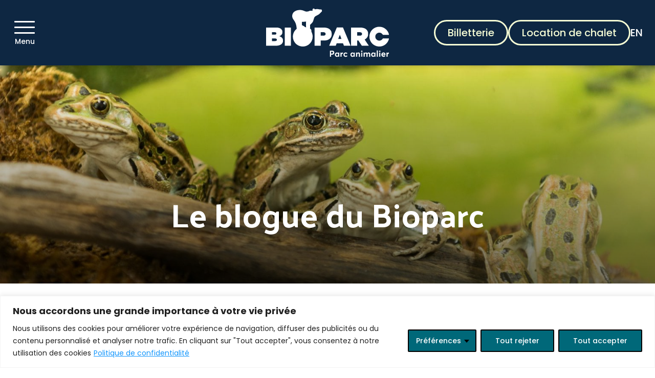

--- FILE ---
content_type: text/html; charset=UTF-8
request_url: https://bioparc.ca/blogue/?category=environnement
body_size: 30417
content:
<!DOCTYPE html>
<html lang="fr-CA" class="">
<head>
	<meta charset="utf-8">
	<meta http-equiv="X-UA-Compatible" content="IE=edge,chrome=1">
<script type="text/javascript">
/* <![CDATA[ */
 var gform;gform||(document.addEventListener("gform_main_scripts_loaded",function(){gform.scriptsLoaded=!0}),document.addEventListener("gform/theme/scripts_loaded",function(){gform.themeScriptsLoaded=!0}),window.addEventListener("DOMContentLoaded",function(){gform.domLoaded=!0}),gform={domLoaded:!1,scriptsLoaded:!1,themeScriptsLoaded:!1,isFormEditor:()=>"function"==typeof InitializeEditor,callIfLoaded:function(o){return!(!gform.domLoaded||!gform.scriptsLoaded||!gform.themeScriptsLoaded&&!gform.isFormEditor()||(gform.isFormEditor()&&console.warn("The use of gform.initializeOnLoaded() is deprecated in the form editor context and will be removed in Gravity Forms 3.1."),o(),0))},initializeOnLoaded:function(o){gform.callIfLoaded(o)||(document.addEventListener("gform_main_scripts_loaded",()=>{gform.scriptsLoaded=!0,gform.callIfLoaded(o)}),document.addEventListener("gform/theme/scripts_loaded",()=>{gform.themeScriptsLoaded=!0,gform.callIfLoaded(o)}),window.addEventListener("DOMContentLoaded",()=>{gform.domLoaded=!0,gform.callIfLoaded(o)}))},hooks:{action:{},filter:{}},addAction:function(o,r,e,t){gform.addHook("action",o,r,e,t)},addFilter:function(o,r,e,t){gform.addHook("filter",o,r,e,t)},doAction:function(o){gform.doHook("action",o,arguments)},applyFilters:function(o){return gform.doHook("filter",o,arguments)},removeAction:function(o,r){gform.removeHook("action",o,r)},removeFilter:function(o,r,e){gform.removeHook("filter",o,r,e)},addHook:function(o,r,e,t,n){null==gform.hooks[o][r]&&(gform.hooks[o][r]=[]);var d=gform.hooks[o][r];null==n&&(n=r+"_"+d.length),gform.hooks[o][r].push({tag:n,callable:e,priority:t=null==t?10:t})},doHook:function(r,o,e){var t;if(e=Array.prototype.slice.call(e,1),null!=gform.hooks[r][o]&&((o=gform.hooks[r][o]).sort(function(o,r){return o.priority-r.priority}),o.forEach(function(o){"function"!=typeof(t=o.callable)&&(t=window[t]),"action"==r?t.apply(null,e):e[0]=t.apply(null,e)})),"filter"==r)return e[0]},removeHook:function(o,r,t,n){var e;null!=gform.hooks[o][r]&&(e=(e=gform.hooks[o][r]).filter(function(o,r,e){return!!(null!=n&&n!=o.tag||null!=t&&t!=o.priority)}),gform.hooks[o][r]=e)}}); 
/* ]]> */
</script>

	<meta name="viewport" content="width=device-width, initial-scale=1, shrink-to-fit=no">
	<title>Le blogue du Bioparc &#x2d; Bioparc</title>
<link rel="alternate" href="https://bioparc.ca/blogue/" hreflang="fr" />
<link rel="alternate" href="https://bioparc.ca/en/blog/" hreflang="en" />

<!-- The SEO Framework by Sybre Waaijer -->
<meta name="robots" content="max-snippet:-1,max-image-preview:standard,max-video-preview:-1" />
<link rel="canonical" href="https://bioparc.ca/blogue/" />
<meta name="description" content="Latest posts: Bioparc&#8230;" />
<meta property="og:type" content="website" />
<meta property="og:locale" content="fr_CA" />
<meta property="og:site_name" content="Bioparc" />
<meta property="og:title" content="Le blogue du Bioparc" />
<meta property="og:description" content="Latest posts: Bioparc&#8230;" />
<meta property="og:url" content="https://bioparc.ca/blogue/" />
<meta property="og:image" content="https://bioparc.ca/wp-content/uploads/2022/08/Couverture-site-web-2022-1.jpg" />
<meta property="og:image:width" content="1920" />
<meta property="og:image:height" content="941" />
<meta name="twitter:card" content="summary_large_image" />
<meta name="twitter:title" content="Le blogue du Bioparc" />
<meta name="twitter:description" content="Latest posts: Bioparc&#8230;" />
<meta name="twitter:image" content="https://bioparc.ca/wp-content/uploads/2022/08/Couverture-site-web-2022-1.jpg" />
<script type="application/ld+json">{"@context":"https://schema.org","@graph":[{"@type":"WebSite","@id":"https://bioparc.ca/#/schema/WebSite","url":"https://bioparc.ca/","name":"Bioparc","description":"Le parc animalier","inLanguage":"fr-CA","potentialAction":{"@type":"SearchAction","target":{"@type":"EntryPoint","urlTemplate":"https://bioparc.ca/recherche/{search_term_string}/"},"query-input":"required name=search_term_string"},"publisher":{"@type":"Organization","@id":"https://bioparc.ca/#/schema/Organization","name":"Bioparc","url":"https://bioparc.ca/","logo":{"@type":"ImageObject","url":"https://bioparc.ca/wp-content/uploads/2024/05/cropped-unnamed.png","contentUrl":"https://bioparc.ca/wp-content/uploads/2024/05/cropped-unnamed.png","width":512,"height":512,"contentSize":"22245"}}},{"@type":"CollectionPage","@id":"https://bioparc.ca/blogue/","url":"https://bioparc.ca/blogue/","name":"Le blogue du Bioparc &#x2d; Bioparc","description":"Latest posts: Bioparc&#8230;","inLanguage":"fr-CA","isPartOf":{"@id":"https://bioparc.ca/#/schema/WebSite"},"breadcrumb":{"@type":"BreadcrumbList","@id":"https://bioparc.ca/#/schema/BreadcrumbList","itemListElement":[{"@type":"ListItem","position":1,"item":"https://bioparc.ca/","name":"Bioparc"},{"@type":"ListItem","position":2,"name":"Le blogue du Bioparc"}]},"potentialAction":{"@type":"ReadAction","target":"https://bioparc.ca/blogue/"}}]}</script>
<!-- / The SEO Framework by Sybre Waaijer | 6.40ms meta | 2.90ms boot -->

<style id='wp-img-auto-sizes-contain-inline-css' type='text/css'>
img:is([sizes=auto i],[sizes^="auto," i]){contain-intrinsic-size:3000px 1500px}
/*# sourceURL=wp-img-auto-sizes-contain-inline-css */
</style>
<style id='classic-theme-styles-inline-css' type='text/css'>
/*! This file is auto-generated */
.wp-block-button__link{color:#fff;background-color:#32373c;border-radius:9999px;box-shadow:none;text-decoration:none;padding:calc(.667em + 2px) calc(1.333em + 2px);font-size:1.125em}.wp-block-file__button{background:#32373c;color:#fff;text-decoration:none}
/*# sourceURL=/wp-includes/css/classic-themes.min.css */
</style>
<link rel='stylesheet' id='main-css' href='https://bioparc.ca/wp-content/themes/bioparc/assets/css/main.css?ver=1743683085' type='text/css' media='all' />
<link rel='stylesheet' id='oasis-css' href='https://bioparc.ca/wp-content/themes/bioparc/src/styles/oasis.css?ver=1717070312' type='text/css' media='all' />
<link rel='stylesheet' id='js_composer_custom_css-css' href='//bioparc.ca/wp-content/uploads/js_composer/custom.css?ver=8.3.1' type='text/css' media='all' />
<script type="text/javascript" id="cookie-law-info-js-extra">
/* <![CDATA[ */
var _ckyConfig = {"_ipData":[],"_assetsURL":"https://bioparc.ca/wp-content/plugins/cookie-law-info/lite/frontend/images/","_publicURL":"https://bioparc.ca","_expiry":"365","_categories":[{"name":"N\u00e9cessaire","slug":"necessary","isNecessary":true,"ccpaDoNotSell":true,"cookies":[],"active":true,"defaultConsent":{"gdpr":true,"ccpa":true}},{"name":"Fonctionnel","slug":"functional","isNecessary":false,"ccpaDoNotSell":true,"cookies":[],"active":true,"defaultConsent":{"gdpr":false,"ccpa":false}},{"name":"Analytique","slug":"analytics","isNecessary":false,"ccpaDoNotSell":true,"cookies":[],"active":true,"defaultConsent":{"gdpr":false,"ccpa":false}},{"name":"Performance","slug":"performance","isNecessary":false,"ccpaDoNotSell":true,"cookies":[],"active":true,"defaultConsent":{"gdpr":false,"ccpa":false}},{"name":"Publicit\u00e9","slug":"advertisement","isNecessary":false,"ccpaDoNotSell":true,"cookies":[],"active":true,"defaultConsent":{"gdpr":false,"ccpa":false}}],"_activeLaw":"gdpr","_rootDomain":"","_block":"1","_showBanner":"1","_bannerConfig":{"settings":{"type":"classic","preferenceCenterType":"pushdown","position":"bottom","applicableLaw":"gdpr"},"behaviours":{"reloadBannerOnAccept":false,"loadAnalyticsByDefault":false,"animations":{"onLoad":"animate","onHide":"sticky"}},"config":{"revisitConsent":{"status":true,"tag":"revisit-consent","position":"bottom-left","meta":{"url":"#"},"styles":{"background-color":"#006879"},"elements":{"title":{"type":"text","tag":"revisit-consent-title","status":true,"styles":{"color":"#0056a7"}}}},"preferenceCenter":{"toggle":{"status":true,"tag":"detail-category-toggle","type":"toggle","states":{"active":{"styles":{"background-color":"#1863DC"}},"inactive":{"styles":{"background-color":"#D0D5D2"}}}}},"categoryPreview":{"status":false,"toggle":{"status":true,"tag":"detail-category-preview-toggle","type":"toggle","states":{"active":{"styles":{"background-color":"#1863DC"}},"inactive":{"styles":{"background-color":"#D0D5D2"}}}}},"videoPlaceholder":{"status":true,"styles":{"background-color":"#000000","border-color":"#000000","color":"#ffffff"}},"readMore":{"status":true,"tag":"readmore-button","type":"link","meta":{"noFollow":true,"newTab":true},"styles":{"color":"#1396FC","background-color":"transparent","border-color":"transparent"}},"auditTable":{"status":false},"optOption":{"status":true,"toggle":{"status":true,"tag":"optout-option-toggle","type":"toggle","states":{"active":{"styles":{"background-color":"#1863dc"}},"inactive":{"styles":{"background-color":"#FFFFFF"}}}}}}},"_version":"3.2.9","_logConsent":"1","_tags":[{"tag":"accept-button","styles":{"color":"#FFFFFF","background-color":"#006879","border-color":"#000000"}},{"tag":"reject-button","styles":{"color":"#FFFFFF","background-color":"#006879","border-color":"#000000"}},{"tag":"settings-button","styles":{"color":"#FFFFFF","background-color":"#006879","border-color":"#000000"}},{"tag":"readmore-button","styles":{"color":"#1396FC","background-color":"transparent","border-color":"transparent"}},{"tag":"donotsell-button","styles":{"color":"#1863dc","background-color":"transparent","border-color":"transparent"}},{"tag":"accept-button","styles":{"color":"#FFFFFF","background-color":"#006879","border-color":"#000000"}},{"tag":"revisit-consent","styles":{"background-color":"#006879"}}],"_shortCodes":[{"key":"cky_readmore","content":"\u003Ca href=\"https://bioparc.ca/wp-content/uploads/2024/01/politiqueconfidentialite.pdf\" class=\"cky-policy\" aria-label=\"Politique de confidentialit\u00e9\" target=\"_blank\" rel=\"noopener\" data-cky-tag=\"readmore-button\"\u003EPolitique de confidentialit\u00e9\u003C/a\u003E","tag":"readmore-button","status":true,"attributes":{"rel":"nofollow","target":"_blank"}},{"key":"cky_show_desc","content":"\u003Cbutton class=\"cky-show-desc-btn\" data-cky-tag=\"show-desc-button\" aria-label=\"Montrer plus\"\u003EMontrer plus\u003C/button\u003E","tag":"show-desc-button","status":true,"attributes":[]},{"key":"cky_hide_desc","content":"\u003Cbutton class=\"cky-show-desc-btn\" data-cky-tag=\"hide-desc-button\" aria-label=\"Montrer moins\"\u003EMontrer moins\u003C/button\u003E","tag":"hide-desc-button","status":true,"attributes":[]},{"key":"cky_category_toggle_label","content":"[cky_{{status}}_category_label] [cky_preference_{{category_slug}}_title]","tag":"","status":true,"attributes":[]},{"key":"cky_enable_category_label","content":"Enable","tag":"","status":true,"attributes":[]},{"key":"cky_disable_category_label","content":"Disable","tag":"","status":true,"attributes":[]},{"key":"cky_video_placeholder","content":"\u003Cdiv class=\"video-placeholder-normal\" data-cky-tag=\"video-placeholder\" id=\"[UNIQUEID]\"\u003E\u003Cp class=\"video-placeholder-text-normal\" data-cky-tag=\"placeholder-title\"\u003EVeuillez accepter les cookies pour avoir acc\u00e8s \u00e0 ce menus\u003C/p\u003E\u003C/div\u003E","tag":"","status":true,"attributes":[]},{"key":"cky_enable_optout_label","content":"Enable","tag":"","status":true,"attributes":[]},{"key":"cky_disable_optout_label","content":"Disable","tag":"","status":true,"attributes":[]},{"key":"cky_optout_toggle_label","content":"[cky_{{status}}_optout_label] [cky_optout_option_title]","tag":"","status":true,"attributes":[]},{"key":"cky_optout_option_title","content":"Do Not Sell or Share My Personal Information","tag":"","status":true,"attributes":[]},{"key":"cky_optout_close_label","content":"Close","tag":"","status":true,"attributes":[]}],"_rtl":"","_language":"en","_providersToBlock":[]};
var _ckyStyles = {"css":".cky-hide{display: none;}.cky-btn-revisit-wrapper{display: flex; align-items: center; justify-content: center; background: #0056a7; width: 45px; height: 45px; border-radius: 50%; position: fixed; z-index: 999999; cursor: pointer;}.cky-revisit-bottom-left{bottom: 15px; left: 15px;}.cky-revisit-bottom-right{bottom: 15px; right: 15px;}.cky-btn-revisit-wrapper .cky-btn-revisit{display: flex; align-items: center; justify-content: center; background: none; border: none; cursor: pointer; position: relative; margin: 0; padding: 0;}.cky-btn-revisit-wrapper .cky-btn-revisit img{max-width: fit-content; margin: 0; height: 30px; width: 30px;}.cky-revisit-bottom-left:hover::before{content: attr(data-tooltip); position: absolute; background: #4E4B66; color: #ffffff; left: calc(100% + 7px); font-size: 12px; line-height: 16px; width: max-content; padding: 4px 8px; border-radius: 4px;}.cky-revisit-bottom-left:hover::after{position: absolute; content: \"\"; border: 5px solid transparent; left: calc(100% + 2px); border-left-width: 0; border-right-color: #4E4B66;}.cky-revisit-bottom-right:hover::before{content: attr(data-tooltip); position: absolute; background: #4E4B66; color: #ffffff; right: calc(100% + 7px); font-size: 12px; line-height: 16px; width: max-content; padding: 4px 8px; border-radius: 4px;}.cky-revisit-bottom-right:hover::after{position: absolute; content: \"\"; border: 5px solid transparent; right: calc(100% + 2px); border-right-width: 0; border-left-color: #4E4B66;}.cky-revisit-hide{display: none;}.cky-consent-container{position: fixed; width: 100%; box-sizing: border-box; z-index: 9999999;}.cky-classic-bottom{bottom: 0; left: 0;}.cky-classic-top{top: 0; left: 0;}.cky-consent-container .cky-consent-bar{background: #ffffff; border: 1px solid; padding: 16.5px 24px; box-shadow: 0 -1px 10px 0 #acabab4d;}.cky-consent-bar .cky-banner-btn-close{position: absolute; right: 9px; top: 5px; background: none; border: none; cursor: pointer; padding: 0; margin: 0; height: auto; width: auto; min-height: 0; line-height: 0; text-shadow: none; box-shadow: none;}.cky-consent-bar .cky-banner-btn-close img{width: 9px; height: 9px; margin: 0;}.cky-custom-brand-logo-wrapper .cky-custom-brand-logo{width: 100px; height: auto; margin: 0 0 10px 0;}.cky-notice .cky-title{color: #212121; font-weight: 700; font-size: 18px; line-height: 24px; margin: 0 0 10px 0;}.cky-notice-group{display: flex; justify-content: space-between; align-items: center;}.cky-notice-des *{font-size: 14px;}.cky-notice-des{color: #212121; font-size: 14px; line-height: 24px; font-weight: 400;}.cky-notice-des img{height: 25px; width: 25px;}.cky-consent-bar .cky-notice-des p{color: inherit; margin-top: 0; overflow-wrap: break-word;}.cky-notice-des p:last-child{margin-bottom: 0;}.cky-notice-des a.cky-policy,.cky-notice-des button.cky-policy{font-size: 14px; color: #1863dc; white-space: nowrap; cursor: pointer; background: transparent; border: 1px solid; text-decoration: underline;}.cky-notice-des button.cky-policy{padding: 0;}.cky-notice-des a.cky-policy:focus-visible,.cky-consent-bar .cky-banner-btn-close:focus-visible,.cky-notice-des button.cky-policy:focus-visible,.cky-category-direct-switch input[type=\"checkbox\"]:focus-visible,.cky-preference-content-wrapper .cky-show-desc-btn:focus-visible,.cky-accordion-header .cky-accordion-btn:focus-visible,.cky-switch input[type=\"checkbox\"]:focus-visible,.cky-footer-wrapper a:focus-visible,.cky-btn:focus-visible{outline: 2px solid #1863dc; outline-offset: 2px;}.cky-btn:focus:not(:focus-visible),.cky-accordion-header .cky-accordion-btn:focus:not(:focus-visible),.cky-preference-content-wrapper .cky-show-desc-btn:focus:not(:focus-visible),.cky-btn-revisit-wrapper .cky-btn-revisit:focus:not(:focus-visible),.cky-preference-header .cky-btn-close:focus:not(:focus-visible),.cky-banner-btn-close:focus:not(:focus-visible){outline: 0;}button.cky-show-desc-btn:not(:hover):not(:active){color: #1863dc; background: transparent;}button.cky-accordion-btn:not(:hover):not(:active),button.cky-banner-btn-close:not(:hover):not(:active),button.cky-btn-close:not(:hover):not(:active),button.cky-btn-revisit:not(:hover):not(:active){background: transparent;}.cky-consent-bar button:hover,.cky-modal.cky-modal-open button:hover,.cky-consent-bar button:focus,.cky-modal.cky-modal-open button:focus{text-decoration: none;}.cky-notice-btn-wrapper{display: flex; justify-content: center; align-items: center; margin-left: 15px;}.cky-notice-btn-wrapper .cky-btn{text-shadow: none; box-shadow: none;}.cky-btn{font-size: 14px; font-family: inherit; line-height: 24px; padding: 8px 27px; font-weight: 500; margin: 0 8px 0 0; border-radius: 2px; white-space: nowrap; cursor: pointer; text-align: center; text-transform: none; min-height: 0;}.cky-btn:hover{opacity: 0.8;}.cky-btn-customize{color: #1863dc; background: transparent; border: 2px solid; border-color: #1863dc; padding: 8px 28px 8px 14px; position: relative;}.cky-btn-reject{color: #1863dc; background: transparent; border: 2px solid #1863dc;}.cky-btn-accept{background: #1863dc; color: #ffffff; border: 2px solid #1863dc;}.cky-consent-bar .cky-btn-customize::after{position: absolute; content: \"\"; display: inline-block; top: 18px; right: 12px; border-left: 5px solid transparent; border-right: 5px solid transparent; border-top: 6px solid; border-top-color: inherit;}.cky-consent-container.cky-consent-bar-expand .cky-btn-customize::after{transform: rotate(-180deg);}.cky-btn:last-child{margin-right: 0;}@media (max-width: 768px){.cky-notice-group{display: block;}.cky-notice-btn-wrapper{margin: 0;}.cky-notice-btn-wrapper{flex-wrap: wrap;}.cky-notice-btn-wrapper .cky-btn{flex: auto; max-width: 100%; margin-top: 10px; white-space: unset;}}@media (max-width: 576px){.cky-btn-accept{order: 1; width: 100%;}.cky-btn-customize{order: 2;}.cky-btn-reject{order: 3; margin-right: 0;}.cky-consent-container.cky-consent-bar-expand .cky-consent-bar{display: none;}.cky-consent-container .cky-consent-bar{padding: 16.5px 0;}.cky-custom-brand-logo-wrapper .cky-custom-brand-logo, .cky-notice .cky-title, .cky-notice-des, .cky-notice-btn-wrapper, .cky-category-direct-preview-wrapper{padding: 0 24px;}.cky-notice-des{max-height: 40vh; overflow-y: scroll;}}@media (max-width: 352px){.cky-notice .cky-title{font-size: 16px;}.cky-notice-des *{font-size: 12px;}.cky-notice-des, .cky-btn, .cky-notice-des a.cky-policy{font-size: 12px;}}.cky-preference-wrapper{display: none;}.cky-consent-container.cky-classic-bottom.cky-consent-bar-expand{animation: cky-classic-expand 1s;}.cky-consent-container.cky-classic-bottom.cky-consent-bar-expand .cky-preference-wrapper{display: block;}@keyframes cky-classic-expand{0%{transform: translateY(50%);}100%{transform: translateY(0%);}}.cky-consent-container.cky-classic-top .cky-preference-wrapper{animation: cky-classic-top-expand 1s;}.cky-consent-container.cky-classic-top.cky-consent-bar-expand .cky-preference-wrapper{display: block;}@keyframes cky-classic-top-expand{0%{opacity: 0; transform: translateY(-50%);}50%{opacity: 0;}100%{opacity: 1; transform: translateY(0%);}}.cky-preference{padding: 0 24px; color: #212121; overflow-y: scroll; max-height: 48vh;}.cky-preference-center,.cky-preference,.cky-preference-header,.cky-footer-wrapper{background-color: inherit;}.cky-preference-center,.cky-preference,.cky-preference-body-wrapper,.cky-accordion-wrapper{color: inherit;}.cky-preference-header .cky-btn-close{cursor: pointer; vertical-align: middle; padding: 0; margin: 0; display: none; background: none; border: none; height: auto; width: auto; min-height: 0; line-height: 0; box-shadow: none; text-shadow: none;}.cky-preference-header .cky-btn-close img{margin: 0; height: 10px; width: 10px;}.cky-preference-header{margin: 16px 0 0 0; display: flex; align-items: center; justify-content: space-between;}.cky-preference-header .cky-preference-title{font-size: 18px; font-weight: 700; line-height: 24px;}.cky-preference-content-wrapper *{font-size: 14px;}.cky-preference-content-wrapper{font-size: 14px; line-height: 24px; font-weight: 400; padding: 12px 0; border-bottom: 1px solid;}.cky-preference-content-wrapper img{height: 25px; width: 25px;}.cky-preference-content-wrapper .cky-show-desc-btn{font-size: 14px; font-family: inherit; color: #1863dc; text-decoration: none; line-height: 24px; padding: 0; margin: 0; white-space: nowrap; cursor: pointer; background: transparent; border-color: transparent; text-transform: none; min-height: 0; text-shadow: none; box-shadow: none;}.cky-preference-body-wrapper .cky-preference-content-wrapper p{color: inherit; margin-top: 0;}.cky-accordion-wrapper{margin-bottom: 10px;}.cky-accordion{border-bottom: 1px solid;}.cky-accordion:last-child{border-bottom: none;}.cky-accordion .cky-accordion-item{display: flex; margin-top: 10px;}.cky-accordion .cky-accordion-body{display: none;}.cky-accordion.cky-accordion-active .cky-accordion-body{display: block; padding: 0 22px; margin-bottom: 16px;}.cky-accordion-header-wrapper{cursor: pointer; width: 100%;}.cky-accordion-item .cky-accordion-header{display: flex; justify-content: space-between; align-items: center;}.cky-accordion-header .cky-accordion-btn{font-size: 16px; font-family: inherit; color: #212121; line-height: 24px; background: none; border: none; font-weight: 700; padding: 0; margin: 0; cursor: pointer; text-transform: none; min-height: 0; text-shadow: none; box-shadow: none;}.cky-accordion-header .cky-always-active{color: #008000; font-weight: 600; line-height: 24px; font-size: 14px;}.cky-accordion-header-des *{font-size: 14px;}.cky-accordion-header-des{color: #212121; font-size: 14px; line-height: 24px; margin: 10px 0 16px 0;}.cky-accordion-header-wrapper .cky-accordion-header-des p{color: inherit; margin-top: 0;}.cky-accordion-chevron{margin-right: 22px; position: relative; cursor: pointer;}.cky-accordion-chevron-hide{display: none;}.cky-accordion .cky-accordion-chevron i::before{content: \"\"; position: absolute; border-right: 1.4px solid; border-bottom: 1.4px solid; border-color: inherit; height: 6px; width: 6px; -webkit-transform: rotate(-45deg); -moz-transform: rotate(-45deg); -ms-transform: rotate(-45deg); -o-transform: rotate(-45deg); transform: rotate(-45deg); transition: all 0.2s ease-in-out; top: 8px;}.cky-accordion.cky-accordion-active .cky-accordion-chevron i::before{-webkit-transform: rotate(45deg); -moz-transform: rotate(45deg); -ms-transform: rotate(45deg); -o-transform: rotate(45deg); transform: rotate(45deg);}.cky-audit-table{background: #f4f4f4; border-radius: 6px;}.cky-audit-table .cky-empty-cookies-text{color: inherit; font-size: 12px; line-height: 24px; margin: 0; padding: 10px;}.cky-audit-table .cky-cookie-des-table{font-size: 12px; line-height: 24px; font-weight: normal; padding: 15px 10px; border-bottom: 1px solid; border-bottom-color: inherit; margin: 0;}.cky-audit-table .cky-cookie-des-table:last-child{border-bottom: none;}.cky-audit-table .cky-cookie-des-table li{list-style-type: none; display: flex; padding: 3px 0;}.cky-audit-table .cky-cookie-des-table li:first-child{padding-top: 0;}.cky-cookie-des-table li div:first-child{width: 100px; font-weight: 600; word-break: break-word; word-wrap: break-word;}.cky-cookie-des-table li div:last-child{flex: 1; word-break: break-word; word-wrap: break-word; margin-left: 8px;}.cky-cookie-des-table li div:last-child p{color: inherit; margin-top: 0;}.cky-cookie-des-table li div:last-child p:last-child{margin-bottom: 0;}.cky-prefrence-btn-wrapper{display: flex; align-items: center; justify-content: flex-end; padding: 18px 24px; border-top: 1px solid;}.cky-prefrence-btn-wrapper .cky-btn{text-shadow: none; box-shadow: none;}.cky-category-direct-preview-btn-wrapper .cky-btn-preferences{text-shadow: none; box-shadow: none;}.cky-prefrence-btn-wrapper .cky-btn-accept,.cky-prefrence-btn-wrapper .cky-btn-reject{display: none;}.cky-btn-preferences{color: #1863dc; background: transparent; border: 2px solid #1863dc;}.cky-footer-wrapper{position: relative;}.cky-footer-shadow{display: block; width: 100%; height: 40px; background: linear-gradient(180deg, rgba(255, 255, 255, 0) 0%, #ffffff 100%); position: absolute; bottom: 100%;}.cky-preference-center,.cky-preference,.cky-preference-body-wrapper,.cky-preference-content-wrapper,.cky-accordion-wrapper,.cky-accordion,.cky-footer-wrapper,.cky-prefrence-btn-wrapper{border-color: inherit;}@media (max-width: 768px){.cky-preference{max-height: 35vh;}}@media (max-width: 576px){.cky-consent-bar-hide{display: none;}.cky-preference{max-height: 100vh; padding: 0;}.cky-preference-body-wrapper{padding: 60px 24px 200px;}.cky-preference-body-wrapper-reject-hide{padding: 60px 24px 165px;}.cky-preference-header{position: fixed; width: 100%; box-sizing: border-box; z-index: 999999999; margin: 0; padding: 16px 24px; border-bottom: 1px solid #f4f4f4;}.cky-preference-header .cky-btn-close{display: block;}.cky-prefrence-btn-wrapper{display: block;}.cky-accordion.cky-accordion-active .cky-accordion-body{padding-right: 0;}.cky-prefrence-btn-wrapper .cky-btn{width: 100%; margin-top: 10px; margin-right: 0;}.cky-prefrence-btn-wrapper .cky-btn:first-child{margin-top: 0;}.cky-accordion:last-child{padding-bottom: 20px;}.cky-prefrence-btn-wrapper .cky-btn-accept, .cky-prefrence-btn-wrapper .cky-btn-reject{display: block;}.cky-footer-wrapper{position: fixed; bottom: 0; width: 100%;}}@media (max-width: 425px){.cky-accordion-chevron{margin-right: 15px;}.cky-accordion.cky-accordion-active .cky-accordion-body{padding: 0 15px;}}@media (max-width: 352px){.cky-preference-header .cky-preference-title{font-size: 16px;}.cky-preference-content-wrapper *, .cky-accordion-header-des *{font-size: 12px;}.cky-accordion-header-des, .cky-preference-content-wrapper, .cky-preference-content-wrapper .cky-show-desc-btn{font-size: 12px;}.cky-accordion-header .cky-accordion-btn{font-size: 14px;}}.cky-category-direct-preview-wrapper{display: flex; flex-wrap: wrap; align-items: center; justify-content: space-between; margin-top: 16px;}.cky-category-direct-preview{display: flex; flex-wrap: wrap; align-items: center; font-size: 14px; font-weight: 600; line-height: 24px; color: #212121;}.cky-category-direct-preview-section{width: 100%; display: flex; justify-content: space-between; flex-wrap: wrap;}.cky-category-direct-item{display: flex; margin: 0 30px 10px 0; cursor: pointer;}.cky-category-direct-item label{font-size: 14px; font-weight: 600; margin-right: 10px; cursor: pointer; word-break: break-word;}.cky-category-direct-switch input[type=\"checkbox\"]{display: inline-block; position: relative; width: 33px; height: 18px; margin: 0; background: #d0d5d2; -webkit-appearance: none; border-radius: 50px; border: none; cursor: pointer; vertical-align: middle; outline: 0; top: 0;}.cky-category-direct-switch input[type=\"checkbox\"]:checked{background: #1863dc;}.cky-category-direct-switch input[type=\"checkbox\"]:before{position: absolute; content: \"\"; height: 15px; width: 15px; left: 2px; bottom: 2px; margin: 0; border-radius: 50%; background-color: white; -webkit-transition: 0.4s; transition: 0.4s;}.cky-category-direct-switch input[type=\"checkbox\"]:checked:before{-webkit-transform: translateX(14px); -ms-transform: translateX(14px); transform: translateX(14px);}.cky-category-direct-switch input[type=\"checkbox\"]:after{display: none;}.cky-category-direct-switch .cky-category-direct-switch-enabled:checked{background: #818181;}@media (max-width: 576px){.cky-category-direct-preview-wrapper{display: block;}.cky-category-direct-item{justify-content: space-between; width: 45%; margin: 0 0 10px 0;}.cky-category-direct-preview-btn-wrapper .cky-btn-preferences{width: 100%;}}@media (max-width: 352px){.cky-category-direct-preview{font-size: 12px;}}.cky-switch{display: flex;}.cky-switch input[type=\"checkbox\"]{position: relative; width: 44px; height: 24px; margin: 0; background: #d0d5d2; -webkit-appearance: none; border-radius: 50px; cursor: pointer; outline: 0; border: none; top: 0;}.cky-switch input[type=\"checkbox\"]:checked{background: #3a76d8;}.cky-switch input[type=\"checkbox\"]:before{position: absolute; content: \"\"; height: 20px; width: 20px; left: 2px; bottom: 2px; border-radius: 50%; background-color: white; -webkit-transition: 0.4s; transition: 0.4s; margin: 0;}.cky-switch input[type=\"checkbox\"]:after{display: none;}.cky-switch input[type=\"checkbox\"]:checked:before{-webkit-transform: translateX(20px); -ms-transform: translateX(20px); transform: translateX(20px);}@media (max-width: 425px){.cky-switch input[type=\"checkbox\"]{width: 38px; height: 21px;}.cky-switch input[type=\"checkbox\"]:before{height: 17px; width: 17px;}.cky-switch input[type=\"checkbox\"]:checked:before{-webkit-transform: translateX(17px); -ms-transform: translateX(17px); transform: translateX(17px);}}.video-placeholder-youtube{background-size: 100% 100%; background-position: center; background-repeat: no-repeat; background-color: #b2b0b059; position: relative; display: flex; align-items: center; justify-content: center; max-width: 100%;}.video-placeholder-text-youtube{text-align: center; align-items: center; padding: 10px 16px; background-color: #000000cc; color: #ffffff; border: 1px solid; border-radius: 2px; cursor: pointer;}.video-placeholder-normal{background-image: url(\"/wp-content/plugins/cookie-law-info/lite/frontend/images/placeholder.svg\"); background-size: 80px; background-position: center; background-repeat: no-repeat; background-color: #b2b0b059; position: relative; display: flex; align-items: flex-end; justify-content: center; max-width: 100%;}.video-placeholder-text-normal{align-items: center; padding: 10px 16px; text-align: center; border: 1px solid; border-radius: 2px; cursor: pointer;}.cky-rtl{direction: rtl; text-align: right;}.cky-rtl .cky-banner-btn-close{left: 9px; right: auto;}.cky-rtl .cky-notice-btn-wrapper .cky-btn:last-child{margin-right: 8px;}.cky-rtl .cky-notice-btn-wrapper{margin-left: 0; margin-right: 15px;}.cky-rtl .cky-prefrence-btn-wrapper .cky-btn{margin-right: 8px;}.cky-rtl .cky-prefrence-btn-wrapper .cky-btn:first-child{margin-right: 0;}.cky-rtl .cky-accordion .cky-accordion-chevron i::before{border: none; border-left: 1.4px solid; border-top: 1.4px solid; left: 12px;}.cky-rtl .cky-accordion.cky-accordion-active .cky-accordion-chevron i::before{-webkit-transform: rotate(-135deg); -moz-transform: rotate(-135deg); -ms-transform: rotate(-135deg); -o-transform: rotate(-135deg); transform: rotate(-135deg);}.cky-rtl .cky-category-direct-preview-btn-wrapper{margin-right: 15px; margin-left: 0;}.cky-rtl .cky-category-direct-item label{margin-right: 0; margin-left: 10px;}.cky-rtl .cky-category-direct-preview-section .cky-category-direct-item:first-child{margin: 0 0 10px 0;}@media (max-width: 992px){.cky-rtl .cky-category-direct-preview-btn-wrapper{margin-right: 0;}}@media (max-width: 768px){.cky-rtl .cky-notice-btn-wrapper{margin-right: 0;}.cky-rtl .cky-notice-btn-wrapper .cky-btn:first-child{margin-right: 0;}}@media (max-width: 576px){.cky-rtl .cky-prefrence-btn-wrapper .cky-btn{margin-right: 0;}.cky-rtl .cky-notice-btn-wrapper .cky-btn{margin-right: 0;}.cky-rtl .cky-notice-btn-wrapper .cky-btn:last-child{margin-right: 0;}.cky-rtl .cky-notice-btn-wrapper .cky-btn-reject{margin-right: 8px;}.cky-rtl .cky-accordion.cky-accordion-active .cky-accordion-body{padding: 0 22px 0 0;}}@media (max-width: 425px){.cky-rtl .cky-accordion.cky-accordion-active .cky-accordion-body{padding: 0 15px 0 0;}}"};
//# sourceURL=cookie-law-info-js-extra
/* ]]> */
</script>
<script type="text/javascript" src="https://bioparc.ca/wp-content/plugins/cookie-law-info/lite/frontend/js/script.min.js?ver=3.2.9" id="cookie-law-info-js"></script>
<script type="text/javascript" src="https://bioparc.ca/wp-includes/js/jquery/jquery.min.js?ver=3.7.1" id="jquery-core-js"></script>
<script type="text/javascript" src="https://bioparc.ca/wp-includes/js/jquery/jquery-migrate.min.js?ver=3.4.1" id="jquery-migrate-js"></script>
<script></script><style id="cky-style-inline">[data-cky-tag]{visibility:hidden;}</style><meta name="generator" content="Powered by WPBakery Page Builder - drag and drop page builder for WordPress."/>
<noscript><style> .wpb_animate_when_almost_visible { opacity: 1; }</style></noscript>	<!-- Global site tag (gtag.js) - Google Analytics -->
<script async src="https://www.googletagmanager.com/gtag/js?id=UA-63793576-1"></script>
<script>
	window.dataLayer = window.dataLayer || [];

	function gtag () {dataLayer.push(arguments);}

	gtag('js', new Date());
	gtag('config', 'UA-63793576-1');
</script>
	<link rel="preconnect" href="https://fonts.googleapis.com">
<link rel="preconnect" href="https://fonts.gstatic.com" crossorigin>
<link href="https://fonts.googleapis.com/css2?family=Palanquin:wght@300;400;500;600;700&display=swap" rel="stylesheet">
	<!-- Meta Pixel Code - Oasis 21 May 2024 -->
<script>
!function(f,b,e,v,n,t,s)
{if(f.fbq)return;n=f.fbq=function(){n.callMethod?
n.callMethod.apply(n,arguments):n.queue.push(arguments)};
if(!f._fbq)f._fbq=n;n.push=n;n.loaded=!0;n.version='2.0';
n.queue=[];t=b.createElement(e);t.async=!0;
t.src=v;s=b.getElementsByTagName(e)[0];
s.parentNode.insertBefore(t,s)}(window, document,'script',
'https://connect.facebook.net/en_US/fbevents.js');
fbq('init', '1931965003923654');
fbq('track', 'PageView');
</script>
<noscript><img height="1" width="1" style="display:none"
src="https://www.facebook.com/tr?id=1931965003923654&ev=PageView&noscript=1"
/></noscript>
<!-- End Meta Pixel Code -->
<style id='global-styles-inline-css' type='text/css'>
:root{--wp--preset--aspect-ratio--square: 1;--wp--preset--aspect-ratio--4-3: 4/3;--wp--preset--aspect-ratio--3-4: 3/4;--wp--preset--aspect-ratio--3-2: 3/2;--wp--preset--aspect-ratio--2-3: 2/3;--wp--preset--aspect-ratio--16-9: 16/9;--wp--preset--aspect-ratio--9-16: 9/16;--wp--preset--color--black: #000000;--wp--preset--color--cyan-bluish-gray: #abb8c3;--wp--preset--color--white: #ffffff;--wp--preset--color--pale-pink: #f78da7;--wp--preset--color--vivid-red: #cf2e2e;--wp--preset--color--luminous-vivid-orange: #ff6900;--wp--preset--color--luminous-vivid-amber: #fcb900;--wp--preset--color--light-green-cyan: #7bdcb5;--wp--preset--color--vivid-green-cyan: #00d084;--wp--preset--color--pale-cyan-blue: #8ed1fc;--wp--preset--color--vivid-cyan-blue: #0693e3;--wp--preset--color--vivid-purple: #9b51e0;--wp--preset--gradient--vivid-cyan-blue-to-vivid-purple: linear-gradient(135deg,rgb(6,147,227) 0%,rgb(155,81,224) 100%);--wp--preset--gradient--light-green-cyan-to-vivid-green-cyan: linear-gradient(135deg,rgb(122,220,180) 0%,rgb(0,208,130) 100%);--wp--preset--gradient--luminous-vivid-amber-to-luminous-vivid-orange: linear-gradient(135deg,rgb(252,185,0) 0%,rgb(255,105,0) 100%);--wp--preset--gradient--luminous-vivid-orange-to-vivid-red: linear-gradient(135deg,rgb(255,105,0) 0%,rgb(207,46,46) 100%);--wp--preset--gradient--very-light-gray-to-cyan-bluish-gray: linear-gradient(135deg,rgb(238,238,238) 0%,rgb(169,184,195) 100%);--wp--preset--gradient--cool-to-warm-spectrum: linear-gradient(135deg,rgb(74,234,220) 0%,rgb(151,120,209) 20%,rgb(207,42,186) 40%,rgb(238,44,130) 60%,rgb(251,105,98) 80%,rgb(254,248,76) 100%);--wp--preset--gradient--blush-light-purple: linear-gradient(135deg,rgb(255,206,236) 0%,rgb(152,150,240) 100%);--wp--preset--gradient--blush-bordeaux: linear-gradient(135deg,rgb(254,205,165) 0%,rgb(254,45,45) 50%,rgb(107,0,62) 100%);--wp--preset--gradient--luminous-dusk: linear-gradient(135deg,rgb(255,203,112) 0%,rgb(199,81,192) 50%,rgb(65,88,208) 100%);--wp--preset--gradient--pale-ocean: linear-gradient(135deg,rgb(255,245,203) 0%,rgb(182,227,212) 50%,rgb(51,167,181) 100%);--wp--preset--gradient--electric-grass: linear-gradient(135deg,rgb(202,248,128) 0%,rgb(113,206,126) 100%);--wp--preset--gradient--midnight: linear-gradient(135deg,rgb(2,3,129) 0%,rgb(40,116,252) 100%);--wp--preset--font-size--small: 13px;--wp--preset--font-size--medium: 20px;--wp--preset--font-size--large: 36px;--wp--preset--font-size--x-large: 42px;--wp--preset--spacing--20: 0.44rem;--wp--preset--spacing--30: 0.67rem;--wp--preset--spacing--40: 1rem;--wp--preset--spacing--50: 1.5rem;--wp--preset--spacing--60: 2.25rem;--wp--preset--spacing--70: 3.38rem;--wp--preset--spacing--80: 5.06rem;--wp--preset--shadow--natural: 6px 6px 9px rgba(0, 0, 0, 0.2);--wp--preset--shadow--deep: 12px 12px 50px rgba(0, 0, 0, 0.4);--wp--preset--shadow--sharp: 6px 6px 0px rgba(0, 0, 0, 0.2);--wp--preset--shadow--outlined: 6px 6px 0px -3px rgb(255, 255, 255), 6px 6px rgb(0, 0, 0);--wp--preset--shadow--crisp: 6px 6px 0px rgb(0, 0, 0);}:where(.is-layout-flex){gap: 0.5em;}:where(.is-layout-grid){gap: 0.5em;}body .is-layout-flex{display: flex;}.is-layout-flex{flex-wrap: wrap;align-items: center;}.is-layout-flex > :is(*, div){margin: 0;}body .is-layout-grid{display: grid;}.is-layout-grid > :is(*, div){margin: 0;}:where(.wp-block-columns.is-layout-flex){gap: 2em;}:where(.wp-block-columns.is-layout-grid){gap: 2em;}:where(.wp-block-post-template.is-layout-flex){gap: 1.25em;}:where(.wp-block-post-template.is-layout-grid){gap: 1.25em;}.has-black-color{color: var(--wp--preset--color--black) !important;}.has-cyan-bluish-gray-color{color: var(--wp--preset--color--cyan-bluish-gray) !important;}.has-white-color{color: var(--wp--preset--color--white) !important;}.has-pale-pink-color{color: var(--wp--preset--color--pale-pink) !important;}.has-vivid-red-color{color: var(--wp--preset--color--vivid-red) !important;}.has-luminous-vivid-orange-color{color: var(--wp--preset--color--luminous-vivid-orange) !important;}.has-luminous-vivid-amber-color{color: var(--wp--preset--color--luminous-vivid-amber) !important;}.has-light-green-cyan-color{color: var(--wp--preset--color--light-green-cyan) !important;}.has-vivid-green-cyan-color{color: var(--wp--preset--color--vivid-green-cyan) !important;}.has-pale-cyan-blue-color{color: var(--wp--preset--color--pale-cyan-blue) !important;}.has-vivid-cyan-blue-color{color: var(--wp--preset--color--vivid-cyan-blue) !important;}.has-vivid-purple-color{color: var(--wp--preset--color--vivid-purple) !important;}.has-black-background-color{background-color: var(--wp--preset--color--black) !important;}.has-cyan-bluish-gray-background-color{background-color: var(--wp--preset--color--cyan-bluish-gray) !important;}.has-white-background-color{background-color: var(--wp--preset--color--white) !important;}.has-pale-pink-background-color{background-color: var(--wp--preset--color--pale-pink) !important;}.has-vivid-red-background-color{background-color: var(--wp--preset--color--vivid-red) !important;}.has-luminous-vivid-orange-background-color{background-color: var(--wp--preset--color--luminous-vivid-orange) !important;}.has-luminous-vivid-amber-background-color{background-color: var(--wp--preset--color--luminous-vivid-amber) !important;}.has-light-green-cyan-background-color{background-color: var(--wp--preset--color--light-green-cyan) !important;}.has-vivid-green-cyan-background-color{background-color: var(--wp--preset--color--vivid-green-cyan) !important;}.has-pale-cyan-blue-background-color{background-color: var(--wp--preset--color--pale-cyan-blue) !important;}.has-vivid-cyan-blue-background-color{background-color: var(--wp--preset--color--vivid-cyan-blue) !important;}.has-vivid-purple-background-color{background-color: var(--wp--preset--color--vivid-purple) !important;}.has-black-border-color{border-color: var(--wp--preset--color--black) !important;}.has-cyan-bluish-gray-border-color{border-color: var(--wp--preset--color--cyan-bluish-gray) !important;}.has-white-border-color{border-color: var(--wp--preset--color--white) !important;}.has-pale-pink-border-color{border-color: var(--wp--preset--color--pale-pink) !important;}.has-vivid-red-border-color{border-color: var(--wp--preset--color--vivid-red) !important;}.has-luminous-vivid-orange-border-color{border-color: var(--wp--preset--color--luminous-vivid-orange) !important;}.has-luminous-vivid-amber-border-color{border-color: var(--wp--preset--color--luminous-vivid-amber) !important;}.has-light-green-cyan-border-color{border-color: var(--wp--preset--color--light-green-cyan) !important;}.has-vivid-green-cyan-border-color{border-color: var(--wp--preset--color--vivid-green-cyan) !important;}.has-pale-cyan-blue-border-color{border-color: var(--wp--preset--color--pale-cyan-blue) !important;}.has-vivid-cyan-blue-border-color{border-color: var(--wp--preset--color--vivid-cyan-blue) !important;}.has-vivid-purple-border-color{border-color: var(--wp--preset--color--vivid-purple) !important;}.has-vivid-cyan-blue-to-vivid-purple-gradient-background{background: var(--wp--preset--gradient--vivid-cyan-blue-to-vivid-purple) !important;}.has-light-green-cyan-to-vivid-green-cyan-gradient-background{background: var(--wp--preset--gradient--light-green-cyan-to-vivid-green-cyan) !important;}.has-luminous-vivid-amber-to-luminous-vivid-orange-gradient-background{background: var(--wp--preset--gradient--luminous-vivid-amber-to-luminous-vivid-orange) !important;}.has-luminous-vivid-orange-to-vivid-red-gradient-background{background: var(--wp--preset--gradient--luminous-vivid-orange-to-vivid-red) !important;}.has-very-light-gray-to-cyan-bluish-gray-gradient-background{background: var(--wp--preset--gradient--very-light-gray-to-cyan-bluish-gray) !important;}.has-cool-to-warm-spectrum-gradient-background{background: var(--wp--preset--gradient--cool-to-warm-spectrum) !important;}.has-blush-light-purple-gradient-background{background: var(--wp--preset--gradient--blush-light-purple) !important;}.has-blush-bordeaux-gradient-background{background: var(--wp--preset--gradient--blush-bordeaux) !important;}.has-luminous-dusk-gradient-background{background: var(--wp--preset--gradient--luminous-dusk) !important;}.has-pale-ocean-gradient-background{background: var(--wp--preset--gradient--pale-ocean) !important;}.has-electric-grass-gradient-background{background: var(--wp--preset--gradient--electric-grass) !important;}.has-midnight-gradient-background{background: var(--wp--preset--gradient--midnight) !important;}.has-small-font-size{font-size: var(--wp--preset--font-size--small) !important;}.has-medium-font-size{font-size: var(--wp--preset--font-size--medium) !important;}.has-large-font-size{font-size: var(--wp--preset--font-size--large) !important;}.has-x-large-font-size{font-size: var(--wp--preset--font-size--x-large) !important;}
/*# sourceURL=global-styles-inline-css */
</style>
<link rel='stylesheet' id='gform_basic-css' href='https://bioparc.ca/wp-content/plugins/gravityforms/assets/css/dist/basic.min.css?ver=2.9.5' type='text/css' media='all' />
<link rel='stylesheet' id='gform_theme_components-css' href='https://bioparc.ca/wp-content/plugins/gravityforms/assets/css/dist/theme-components.min.css?ver=2.9.5' type='text/css' media='all' />
<link rel='stylesheet' id='gform_theme-css' href='https://bioparc.ca/wp-content/plugins/gravityforms/assets/css/dist/theme.min.css?ver=2.9.5' type='text/css' media='all' />
</head>
<body class="blog wp-custom-logo wp-theme-kaliroots wp-child-theme-bioparc wpb-js-composer js-comp-ver-8.3.1 vc_responsive">
<div id="app" class="flex flex-col wp-min-h-screen">
	<header class="sticky wp-top-0 h-header z-header">
		<div id="site-header" class="px-6 h-header flex justify-between items-center bg-green text-white shadow-md">
	<nav-hamburger></nav-hamburger>
	<div id="logo" class="absolute inset-y-0 left-1/2 transform -translate-x-1/2">
		
<a href="https://bioparc.ca" class="block py-6 lg:py-4">
	<?xml version="1.0" encoding="UTF-8"?>
<svg xmlns="http://www.w3.org/2000/svg" id="Calque_2" data-name="Calque 2" version="1.1" viewBox="0 0 570 227.932" class="h-20 lg:h-24 fill-current">
  <g>
    <path d="M296.069,197.425h10.508c1.68,0,3.161.234,4.443.703,1.283.469,2.315,1.133,3.097,1.992s1.367,1.855,1.758,2.988.586,2.396.586,3.789c0,1.536-.248,2.891-.742,4.062-.495,1.172-1.201,2.136-2.119,2.891s-2.013,1.321-3.282,1.699-2.691.566-4.268.566h-4.434v9.727h-5.547v-28.418ZM305.347,211.136c1.719,0,3.031-.391,3.936-1.172.905-.781,1.357-1.843,1.357-3.184s-.439-2.402-1.318-3.184-2.125-1.172-3.74-1.172h-3.965v8.711h3.73Z" fill="#fff" stroke-width="0"/>
    <path d="M339.79,206.311v19.531h-4.98v-2.363h-.098c-1.394,1.797-3.34,2.695-5.84,2.695-1.341,0-2.588-.241-3.74-.723s-2.142-1.155-2.969-2.021-1.475-1.927-1.943-3.184-.703-2.627-.703-4.111c0-1.458.234-2.819.703-4.082s1.11-2.337,1.924-3.223,1.79-1.582,2.93-2.09,2.354-.762,3.643-.762c2.383,0,4.304.847,5.762,2.539h.078v-2.207h5.234ZM333.345,220.003c.95-.989,1.426-2.272,1.426-3.848,0-1.562-.466-2.864-1.396-3.906s-2.106-1.562-3.525-1.562c-1.433,0-2.627.501-3.584,1.504s-1.436,2.324-1.436,3.965c0,1.575.466,2.858,1.396,3.848s2.132,1.484,3.604,1.484c1.394,0,2.565-.495,3.516-1.484Z" fill="#fff" stroke-width="0"/>
    <path d="M356.888,205.999v5.742c-.521-.039-.983-.059-1.387-.059-1.562,0-2.783.476-3.662,1.426s-1.318,2.175-1.318,3.672v9.062h-5.234v-19.531h5.234v2.871h.059c.742-1.028,1.621-1.819,2.637-2.373s2.103-.83,3.262-.83c.195,0,.332.007.41.02Z" fill="#fff" stroke-width="0"/>
    <path d="M363.967,224.915c-1.523-.84-2.718-2.028-3.584-3.564s-1.299-3.288-1.299-5.254c0-1.979.437-3.737,1.309-5.273s2.09-2.728,3.652-3.574,3.34-1.27,5.332-1.27c1.602,0,3.145.322,4.629.967s2.708,1.572,3.672,2.783l-3.535,3.047c-1.198-1.394-2.715-2.09-4.551-2.09-.769,0-1.478.134-2.129.4s-1.201.635-1.65,1.104-.798,1.035-1.045,1.699-.371,1.387-.371,2.168c0,1.602.485,2.903,1.455,3.906s2.229,1.504,3.779,1.504c.964,0,1.833-.186,2.607-.557s1.416-.843,1.924-1.416l3.594,3.164c-.898,1.042-2.093,1.888-3.584,2.539s-3.174.977-5.049.977c-1.914,0-3.633-.42-5.156-1.26Z" fill="#fff" stroke-width="0"/>
    <path d="M411.816,206.311v19.531h-4.98v-2.363h-.098c-1.394,1.797-3.34,2.695-5.84,2.695-1.341,0-2.588-.241-3.74-.723s-2.142-1.155-2.969-2.021-1.475-1.927-1.943-3.184-.703-2.627-.703-4.111c0-1.458.234-2.819.703-4.082s1.11-2.337,1.924-3.223,1.79-1.582,2.93-2.09,2.354-.762,3.643-.762c2.383,0,4.304.847,5.762,2.539h.078v-2.207h5.234ZM405.37,220.003c.95-.989,1.426-2.272,1.426-3.848,0-1.562-.466-2.864-1.396-3.906s-2.106-1.562-3.525-1.562c-1.433,0-2.627.501-3.584,1.504s-1.436,2.324-1.436,3.965c0,1.575.466,2.858,1.396,3.848s2.132,1.484,3.604,1.484c1.394,0,2.565-.495,3.516-1.484Z" fill="#fff" stroke-width="0"/>
    <path d="M431.756,206.438c.84.306,1.582.778,2.227,1.416s1.136,1.497,1.475,2.578.508,2.356.508,3.828v11.602h-5.234v-10.293c0-1.797-.306-3.06-.918-3.789s-1.556-1.094-2.832-1.094c-1.354,0-2.432.462-3.232,1.387s-1.201,2.239-1.201,3.945v9.824h-5.234v-19.531h5.234v2.52h.059c.794-.925,1.735-1.631,2.822-2.119s2.236-.732,3.447-.732c1.081,0,2.041.153,2.881.459Z" fill="#fff" stroke-width="0"/>
    <path d="M442.565,203.128c-.501-.286-.896-.674-1.182-1.162s-.43-1.025-.43-1.611c0-.872.315-1.621.947-2.246s1.396-.938,2.295-.938c.886,0,1.647.312,2.285.938s.957,1.374.957,2.246c0,.886-.319,1.641-.957,2.266s-1.399.938-2.285.938c-.586,0-1.13-.144-1.631-.43ZM441.578,206.311h5.234v19.531h-5.234v-19.531Z" fill="#fff" stroke-width="0"/>
    <path d="M481.577,208.069c1.204,1.394,1.807,3.535,1.807,6.426v11.367h-5.234v-10.098c0-3.386-1.14-5.078-3.418-5.078-.742,0-1.413.202-2.012.605s-1.077,1.019-1.436,1.846-.537,1.807-.537,2.939v9.785h-5.234v-10.098c0-3.386-1.152-5.078-3.457-5.078-.794,0-1.497.202-2.109.605s-1.101,1.019-1.465,1.846-.547,1.807-.547,2.939v9.766h-5.234v-19.531h5.234v2.578h.059c.769-.938,1.66-1.657,2.676-2.158s2.07-.752,3.164-.752c2.722,0,4.655,1.048,5.801,3.145h.059c.794-1.016,1.774-1.794,2.939-2.334s2.451-.811,3.857-.811c2.188,0,3.884.696,5.088,2.09Z" fill="#fff" stroke-width="0"/>
    <path d="M507.924,206.311v19.531h-4.98v-2.363h-.098c-1.394,1.797-3.34,2.695-5.84,2.695-1.341,0-2.588-.241-3.74-.723s-2.142-1.155-2.969-2.021-1.475-1.927-1.943-3.184-.703-2.627-.703-4.111c0-1.458.234-2.819.703-4.082s1.11-2.337,1.924-3.223,1.79-1.582,2.93-2.09,2.354-.762,3.643-.762c2.383,0,4.304.847,5.762,2.539h.078v-2.207h5.234ZM501.479,220.003c.95-.989,1.426-2.272,1.426-3.848,0-1.562-.466-2.864-1.396-3.906s-2.106-1.562-3.525-1.562c-1.433,0-2.627.501-3.584,1.504s-1.436,2.324-1.436,3.965c0,1.575.466,2.858,1.396,3.848s2.132,1.484,3.604,1.484c1.394,0,2.565-.495,3.516-1.484Z" fill="#fff" stroke-width="0"/>
    <path d="M513.654,196.389h5.234v29.453h-5.234v-29.453Z" fill="#fff" stroke-width="0"/>
    <path d="M525.997,203.128c-.501-.286-.896-.674-1.182-1.162s-.43-1.025-.43-1.611c0-.872.315-1.621.947-2.246s1.396-.938,2.295-.938c.886,0,1.647.312,2.285.938s.957,1.374.957,2.246c0,.886-.319,1.641-.957,2.266s-1.399.938-2.285.938c-.586,0-1.13-.144-1.631-.43ZM525.011,206.311h5.234v19.531h-5.234v-19.531Z" fill="#fff" stroke-width="0"/>
    <path d="M554.219,217.776h-13.691c.312,1.159.908,2.07,1.787,2.734s1.943,1.003,3.193,1.016c1.888.013,3.444-.723,4.668-2.207l3.398,3.164c-.886,1.12-2.044,2.015-3.477,2.686s-3.086,1.006-4.961,1.006c-1.901,0-3.613-.413-5.137-1.24s-2.725-2.015-3.604-3.564-1.318-3.32-1.318-5.312c0-1.458.247-2.815.742-4.072s1.169-2.324,2.021-3.203,1.878-1.565,3.076-2.061,2.48-.742,3.848-.742c1.888,0,3.562.427,5.02,1.279s2.585,2.031,3.379,3.535,1.191,3.206,1.191,5.107c0,.925-.046,1.55-.137,1.875ZM542.158,211.468c-.774.586-1.312,1.433-1.611,2.539h8.613c-.273-1.067-.769-1.904-1.484-2.51s-1.628-.908-2.734-.908c-1.081,0-2.009.293-2.783.879Z" fill="#fff" stroke-width="0"/>
    <path d="M570.496,205.999v5.742c-.521-.039-.983-.059-1.387-.059-1.562,0-2.783.476-3.662,1.426s-1.318,2.175-1.318,3.672v9.062h-5.234v-19.531h5.234v2.871h.059c.742-1.028,1.621-1.819,2.637-2.373s2.103-.83,3.262-.83c.195,0,.332.007.41.02Z" fill="#fff" stroke-width="0"/>
  </g>
  <path d="M165.561,178.022c-11.408-1.192-22.324-6.779-29.681-15.19-9.592-10.967-13.495-25.611-10.605-39.793,2.039-10.01,7.146-18.692,15.102-25.678l1.817-1.596-.326-3.655c-1.337-14.939-5.31-26.536-12.177-35.548-4.149-5.444-6.176-9.069-7.478-13.368-.648-2.141-.718-2.771-.73-6.579-.012-3.516.083-4.595.575-6.546,1.122-4.447,3.434-8.506,6.687-11.739,6.707-6.675,18.093-10.441,29.947-9.906,6.404.289,10.439,1.188,16.315,3.636,9.061,3.775,11.167,4.22,16.685,3.53,4.117-.515,5.653-.924,8.117-2.165,2.908-1.464,4.631-1.741,9.66-1.548l4.351.167,2.738-1.609-.507-1.12c-1.011-2.226-.446-4.812,1.406-6.439,1.094-.96,2.22-1.243,4.272-1.072,1.638.136,3.024,1.058,3.819,2.539.257.479.52.924.584.989.065.064,1.465-.121,3.113-.411,4.12-.726,8.384-1.118,10.036-.923.759.089,2.42.458,3.691.82,1.874.534,3.409.72,8.135.988,5.77.329,5.83.337,6.416,1.018.745.867,1.574,3.072,1.811,4.821.359,2.644.207,2.869-6.505,9.646-3.363,3.395-6.885,6.709-7.825,7.362-1.541,1.07-3.794,2.328-14.026,7.829-5.468,2.94-7.103,5.428-9.915,15.095-1.818,6.25-3.068,9.752-4.426,12.406-.796,1.556-1.873,2.783-6.928,7.895l-5.985,6.052.405,1.71c.473,1.998.357,10.008-.186,12.855l-.319,1.671,2.906,2.803c2.304,2.222,2.964,3.02,3.182,3.855.471,1.792.808,4.641.814,6.869.005,1.977.093,2.321,1.21,4.711,7.89,16.884,5.193,36.381-6.957,50.29-9.633,11.028-24.555,16.861-39.218,15.328h0ZM185.595,86.421c-.25-3.125-.254-20.616-.005-22.723l.189-1.605-1.935.336c-3.435.597-9.125.961-13.512.863l-4.28-.095.07,7.747.069,7.747,5.707,2.911c3.139,1.601,5.908,3.043,6.154,3.205s.521.735.609,1.275l.162.982,2.995.754c1.646.415,3.057.818,3.136.896.078.077.298.141.489.141.278,0,.308-.493.154-2.434h0ZM520.792,178.063c-5.533-.581-10.652-2.101-15.929-4.733-9.242-4.607-16.32-11.796-20.791-21.112-7.017-14.623-5.821-31.889,3.139-45.324,9.301-13.945,25.034-21.636,41.68-20.377,11.203.848,20.698,5.138,28.69,12.963,4.902,4.799,8.254,9.863,10.843,16.38.876,2.204,2.095,6.647,2.095,7.634v.629h-28.345l-.936-1.516c-2.335-3.785-5.992-6.636-10.323-8.051-9.109-2.976-19.699,2.384-22.902,11.59-1.743,5.014-1.434,9.631.975,14.556.888,1.817,1.543,2.686,3.484,4.627,1.941,1.941,2.81,2.595,4.627,3.484,2.508,1.226,4.395,1.771,7.042,2.031,3.265.322,7.687-.725,10.804-2.558,1.906-1.121,5.522-4.719,6.367-6.335l.653-1.25h28.553v.592c0,.326-.302,1.692-.669,3.035-4.733,17.266-18.935,30.236-36.387,33.23-3.547.609-9.444.844-12.669.506h0ZM-.518,132.411v-42.236h26.124c16.43,0,26.952.101,28.355.273,1.226.15,3.414.557,4.862.905,8.177,1.961,13.936,6.649,16.102,13.108.678,2.021.725,2.451.725,6.635s-.049,4.619-.714,6.599c-1.204,3.585-3.715,6.929-6.903,9.191-1.652,1.172-4.349,2.608-5.913,3.15l-.918.318,1.836.598c6.307,2.054,11.315,5.855,13.551,10.284,1.488,2.95,1.946,5.203,1.949,9.595.002,4.167-.263,5.675-1.558,8.862-2.801,6.893-10.138,11.976-20.066,13.9-4.733.918-9.01,1.052-33.553,1.053H-.518v-42.235ZM45.476,152.352c3.331-1.11,4.657-2.851,4.485-5.891-.086-1.514-.223-1.937-.906-2.786-2.033-2.529-4.124-2.965-14.245-2.971l-7.697-.005v12.413l8.355-.104c7.612-.095,8.503-.154,10.008-.655h0ZM43.242,122.677c3.051-.795,4.659-2.613,4.659-5.266,0-1.577-.812-3.345-1.889-4.112-.435-.31-1.52-.799-2.411-1.088-1.411-.456-2.582-.541-9.055-.656l-7.434-.132v11.646h7.313c5.625,0,7.659-.09,8.816-.391h0ZM86.848,132.411v-42.236h28.683v84.471h-28.683v-42.236ZM225.266,132.411v-42.236h23.496c24.481,0,26.276.067,31.502,1.178,8.145,1.731,14.346,5.222,18.499,10.413,4.201,5.251,5.796,10.352,5.796,18.54,0,4.858-.373,7.512-1.53,10.914-2.586,7.605-8.791,13.462-17.502,16.521-6.081,2.136-10.822,2.696-22.827,2.696h-9.015v24.21h-28.42v-42.236ZM271.107,127.062c3.497-1.4,5.37-4.242,5.146-7.809-.239-3.803-2.377-6.113-6.572-7.103-1.246-.294-3.422-.391-8.824-.394l-7.171-.004v16.087l7.96-.089c7.564-.084,8.034-.118,9.461-.689h0ZM293.159,174.317c0-.181,7.964-19.365,17.697-42.63l17.695-42.302,28.158.01,17.574,42.033c9.664,23.119,17.642,42.3,17.727,42.626l.155.592h-30.769l-4.422-11.315h-29.288l-1.042,2.697c-.572,1.484-1.55,4.029-2.173,5.658l-1.131,2.96h-15.091c-11.898,0-15.091-.07-15.091-.329h0ZM349.736,142.881c0-.419-7.206-19.286-7.366-19.286-.141,0-7.043,18.037-7.324,19.138-.067.264,1.458.334,7.302.334,4.062,0,7.387-.084,7.387-.187h0ZM394.209,132.411v-42.236l23.486.002c13.861.002,24.457.109,25.855.265,7.881.874,14.564,3.115,19.21,6.441,3.555,2.544,7.168,7.011,8.829,10.913,1.62,3.804,1.955,5.871,1.946,11.983-.008,5.173-.054,5.695-.722,8.158-1.858,6.854-6.157,12.399-12.689,16.361-1.234.748-2.374,1.405-2.533,1.458s4.107,6.513,9.479,14.357c5.372,7.843,9.769,14.323,9.769,14.399s-7.307.109-16.237.071l-16.236-.067-15.814-24.049-2.96-.015-2.96-.015v24.21h-28.42l-.002-42.236ZM438.889,127.428c4.292-1.142,6.455-3.65,6.487-7.517.021-2.56-.567-4.095-2.111-5.518-2.494-2.299-4.227-2.64-13.412-2.64h-7.223v16.052l7.434-.003c5.551-.002,7.788-.097,8.826-.374h0Z" fill="#fff" stroke-width="0"/>
</svg>
</a>
	</div>
	<div class="flex items-center gap-3">
		<div class="hidden xl:block">
			<nav id="top-menu" class="flex items-center gap-3">
						<a href="https://secure.reservit.com/rsl/booking/indexmodal.php?customerid=1679" target="" class="btn btn-default">
					Billetterie				</a>
						<a href="https://bioparc.ca/planifier-votre-visite/reserver-un-chalet/" target="" class="btn btn-default">
					Location de chalet				</a>
		</nav>
		</div>
		<div id="language" class="flex items-center gap-1.5">
			<a href="https://bioparc.ca/en/blog/?category=environnement" class="link-language">
			EN		</a>
	</div>
	</div>
</div>
	</header>
	<aside class="fixed top-header h-aside z-aside">
		<menu-vertical :items="[{&quot;id&quot;:1140,&quot;title&quot;:&quot;Billetterie&quot;,&quot;description&quot;:&quot;&quot;,&quot;url&quot;:&quot;https:\/\/secure.reservit.com\/rsl\/booking\/indexmodal.php?customerid=1679&quot;,&quot;target&quot;:&quot;&quot;,&quot;parent_id&quot;:0,&quot;current&quot;:false,&quot;class&quot;:&quot;menu-icon-billetterie&quot;,&quot;children&quot;:[]},{&quot;id&quot;:123,&quot;title&quot;:&quot;Horaire et tarifs&quot;,&quot;description&quot;:&quot;&quot;,&quot;url&quot;:&quot;https:\/\/bioparc.ca\/planifier-votre-visite\/horaire-et-tarifs\/&quot;,&quot;target&quot;:&quot;&quot;,&quot;parent_id&quot;:0,&quot;current&quot;:false,&quot;class&quot;:&quot;menu-icon-horaire&quot;,&quot;children&quot;:[]},{&quot;id&quot;:124,&quot;title&quot;:&quot;\u00c0 faire&quot;,&quot;description&quot;:&quot;&quot;,&quot;url&quot;:&quot;https:\/\/bioparc.ca\/activites\/&quot;,&quot;target&quot;:&quot;&quot;,&quot;parent_id&quot;:0,&quot;current&quot;:false,&quot;class&quot;:&quot;menu-icon-a-faire&quot;,&quot;children&quot;:[]},{&quot;id&quot;:125,&quot;title&quot;:&quot;Location de chalet&quot;,&quot;description&quot;:&quot;&quot;,&quot;url&quot;:&quot;https:\/\/bioparc.ca\/planifier-votre-visite\/reserver-un-chalet\/&quot;,&quot;target&quot;:&quot;&quot;,&quot;parent_id&quot;:0,&quot;current&quot;:false,&quot;class&quot;:&quot;menu-icon-chalet&quot;,&quot;children&quot;:[]},{&quot;id&quot;:126,&quot;title&quot;:&quot;\u00c0 propos du parc animalier&quot;,&quot;description&quot;:&quot;&quot;,&quot;url&quot;:&quot;https:\/\/bioparc.ca\/le-parc\/&quot;,&quot;target&quot;:&quot;&quot;,&quot;parent_id&quot;:0,&quot;current&quot;:false,&quot;class&quot;:&quot;&quot;,&quot;children&quot;:[{&quot;id&quot;:127,&quot;title&quot;:&quot;Qui sommes-nous?&quot;,&quot;description&quot;:&quot;&quot;,&quot;url&quot;:&quot;https:\/\/bioparc.ca\/le-parc\/qui-sommes-nous\/&quot;,&quot;target&quot;:&quot;&quot;,&quot;parent_id&quot;:126,&quot;current&quot;:false,&quot;class&quot;:&quot;&quot;,&quot;children&quot;:[]},{&quot;id&quot;:277,&quot;title&quot;:&quot;CA et politiques&quot;,&quot;description&quot;:&quot;&quot;,&quot;url&quot;:&quot;https:\/\/bioparc.ca\/le-parc\/notre-c-a-nos-politiques\/&quot;,&quot;target&quot;:&quot;&quot;,&quot;parent_id&quot;:126,&quot;current&quot;:false,&quot;class&quot;:&quot;&quot;,&quot;children&quot;:[]},{&quot;id&quot;:128,&quot;title&quot;:&quot;Pour contribuer&quot;,&quot;description&quot;:&quot;&quot;,&quot;url&quot;:&quot;https:\/\/bioparc.ca\/le-parc\/contribuer\/&quot;,&quot;target&quot;:&quot;&quot;,&quot;parent_id&quot;:126,&quot;current&quot;:false,&quot;class&quot;:&quot;&quot;,&quot;children&quot;:[]},{&quot;id&quot;:129,&quot;title&quot;:&quot;Partenaires&quot;,&quot;description&quot;:&quot;&quot;,&quot;url&quot;:&quot;https:\/\/bioparc.ca\/le-parc\/nos-partenaires\/&quot;,&quot;target&quot;:&quot;&quot;,&quot;parent_id&quot;:126,&quot;current&quot;:false,&quot;class&quot;:&quot;&quot;,&quot;children&quot;:[]}]},{&quot;id&quot;:130,&quot;title&quot;:&quot;Planifier votre visite&quot;,&quot;description&quot;:&quot;&quot;,&quot;url&quot;:&quot;https:\/\/bioparc.ca\/planifier-votre-visite\/&quot;,&quot;target&quot;:&quot;&quot;,&quot;parent_id&quot;:0,&quot;current&quot;:false,&quot;class&quot;:&quot;&quot;,&quot;children&quot;:[{&quot;id&quot;:131,&quot;title&quot;:&quot;Horaire et tarifs&quot;,&quot;description&quot;:&quot;&quot;,&quot;url&quot;:&quot;https:\/\/bioparc.ca\/planifier-votre-visite\/horaire-et-tarifs\/&quot;,&quot;target&quot;:&quot;&quot;,&quot;parent_id&quot;:130,&quot;current&quot;:false,&quot;class&quot;:&quot;&quot;,&quot;children&quot;:[]},{&quot;id&quot;:1270,&quot;title&quot;:&quot;Billetterie&quot;,&quot;description&quot;:&quot;&quot;,&quot;url&quot;:&quot;https:\/\/secure.reservit.com\/rsl\/booking\/indexmodal.php?customerid=1679&quot;,&quot;target&quot;:&quot;&quot;,&quot;parent_id&quot;:130,&quot;current&quot;:false,&quot;class&quot;:&quot;&quot;,&quot;children&quot;:[]},{&quot;id&quot;:3063,&quot;title&quot;:&quot;Nos r\u00e8glements&quot;,&quot;description&quot;:&quot;&quot;,&quot;url&quot;:&quot;https:\/\/bioparc.ca\/planifier-votre-visite\/nos-reglements\/&quot;,&quot;target&quot;:&quot;&quot;,&quot;parent_id&quot;:130,&quot;current&quot;:false,&quot;class&quot;:&quot;&quot;,&quot;children&quot;:[]},{&quot;id&quot;:1481,&quot;title&quot;:&quot;Services sur place&quot;,&quot;description&quot;:&quot;&quot;,&quot;url&quot;:&quot;https:\/\/bioparc.ca\/planifier-votre-visite\/services-sur-place\/&quot;,&quot;target&quot;:&quot;&quot;,&quot;parent_id&quot;:130,&quot;current&quot;:false,&quot;class&quot;:&quot;&quot;,&quot;children&quot;:[]},{&quot;id&quot;:133,&quot;title&quot;:&quot;Carte du site&quot;,&quot;description&quot;:&quot;&quot;,&quot;url&quot;:&quot;https:\/\/bioparc.ca\/planifier-votre-visite\/carte-du-site\/&quot;,&quot;target&quot;:&quot;&quot;,&quot;parent_id&quot;:130,&quot;current&quot;:false,&quot;class&quot;:&quot;&quot;,&quot;children&quot;:[]},{&quot;id&quot;:134,&quot;title&quot;:&quot;Location de chalet&quot;,&quot;description&quot;:&quot;&quot;,&quot;url&quot;:&quot;https:\/\/bioparc.ca\/planifier-votre-visite\/reserver-un-chalet\/&quot;,&quot;target&quot;:&quot;&quot;,&quot;parent_id&quot;:130,&quot;current&quot;:false,&quot;class&quot;:&quot;&quot;,&quot;children&quot;:[]}]},{&quot;id&quot;:135,&quot;title&quot;:&quot;Activit\u00e9s \u00e0 faire&quot;,&quot;description&quot;:&quot;&quot;,&quot;url&quot;:&quot;https:\/\/bioparc.ca\/activites\/&quot;,&quot;target&quot;:&quot;&quot;,&quot;parent_id&quot;:0,&quot;current&quot;:false,&quot;class&quot;:&quot;&quot;,&quot;children&quot;:[{&quot;id&quot;:146,&quot;title&quot;:&quot;Durant votre visite&quot;,&quot;description&quot;:&quot;&quot;,&quot;url&quot;:&quot;#&quot;,&quot;target&quot;:&quot;&quot;,&quot;parent_id&quot;:135,&quot;current&quot;:false,&quot;class&quot;:&quot;&quot;,&quot;children&quot;:[{&quot;id&quot;:136,&quot;title&quot;:&quot;\u00c0 la d\u00e9couverte de la faune&quot;,&quot;description&quot;:&quot;&quot;,&quot;url&quot;:&quot;https:\/\/bioparc.ca\/activites\/decouverte\/&quot;,&quot;target&quot;:&quot;&quot;,&quot;parent_id&quot;:146,&quot;current&quot;:false,&quot;class&quot;:&quot;&quot;,&quot;children&quot;:[]}]},{&quot;id&quot;:147,&quot;title&quot;:&quot;Sur r\u00e9servation&quot;,&quot;description&quot;:&quot;&quot;,&quot;url&quot;:&quot;#&quot;,&quot;target&quot;:&quot;&quot;,&quot;parent_id&quot;:135,&quot;current&quot;:false,&quot;class&quot;:&quot;&quot;,&quot;children&quot;:[{&quot;id&quot;:137,&quot;title&quot;:&quot;Dormir avec les loups&quot;,&quot;description&quot;:&quot;&quot;,&quot;url&quot;:&quot;https:\/\/bioparc.ca\/activites\/dormir-avec-les-loups\/&quot;,&quot;target&quot;:&quot;&quot;,&quot;parent_id&quot;:147,&quot;current&quot;:false,&quot;class&quot;:&quot;&quot;,&quot;children&quot;:[]},{&quot;id&quot;:138,&quot;title&quot;:&quot;Camp de jour&quot;,&quot;description&quot;:&quot;&quot;,&quot;url&quot;:&quot;https:\/\/bioparc.ca\/activites\/camp-de-jour\/&quot;,&quot;target&quot;:&quot;&quot;,&quot;parent_id&quot;:147,&quot;current&quot;:false,&quot;class&quot;:&quot;&quot;,&quot;children&quot;:[]},{&quot;id&quot;:139,&quot;title&quot;:&quot;Safari-photo&quot;,&quot;description&quot;:&quot;&quot;,&quot;url&quot;:&quot;https:\/\/bioparc.ca\/activites\/safari-photo\/&quot;,&quot;target&quot;:&quot;&quot;,&quot;parent_id&quot;:147,&quot;current&quot;:false,&quot;class&quot;:&quot;&quot;,&quot;children&quot;:[]},{&quot;id&quot;:140,&quot;title&quot;:&quot;Pleine lune au Bioparc&quot;,&quot;description&quot;:&quot;&quot;,&quot;url&quot;:&quot;https:\/\/bioparc.ca\/activites\/pleine-lune-au-bioparc\/&quot;,&quot;target&quot;:&quot;&quot;,&quot;parent_id&quot;:147,&quot;current&quot;:false,&quot;class&quot;:&quot;&quot;,&quot;children&quot;:[]},{&quot;id&quot;:2654,&quot;title&quot;:&quot;Promenade dans la voie lact\u00e9e&quot;,&quot;description&quot;:&quot;&quot;,&quot;url&quot;:&quot;https:\/\/bioparc.ca\/activites\/promenade-dans-la-voie-lactee\/&quot;,&quot;target&quot;:&quot;&quot;,&quot;parent_id&quot;:147,&quot;current&quot;:false,&quot;class&quot;:&quot;&quot;,&quot;children&quot;:[]}]},{&quot;id&quot;:148,&quot;title&quot;:&quot;\u00c9v\u00e9nements sp\u00e9ciaux&quot;,&quot;description&quot;:&quot;&quot;,&quot;url&quot;:&quot;#&quot;,&quot;target&quot;:&quot;&quot;,&quot;parent_id&quot;:135,&quot;current&quot;:false,&quot;class&quot;:&quot;&quot;,&quot;children&quot;:[{&quot;id&quot;:2957,&quot;title&quot;:&quot;Journ\u00e9e ornithologique&quot;,&quot;description&quot;:&quot;&quot;,&quot;url&quot;:&quot;https:\/\/bioparc.ca\/activites\/journee-ornithologique\/&quot;,&quot;target&quot;:&quot;&quot;,&quot;parent_id&quot;:148,&quot;current&quot;:false,&quot;class&quot;:&quot;&quot;,&quot;children&quot;:[]},{&quot;id&quot;:142,&quot;title&quot;:&quot;Rel\u00e2che scolaire&quot;,&quot;description&quot;:&quot;&quot;,&quot;url&quot;:&quot;https:\/\/bioparc.ca\/activites\/relache-scolaire\/&quot;,&quot;target&quot;:&quot;&quot;,&quot;parent_id&quot;:148,&quot;current&quot;:false,&quot;class&quot;:&quot;&quot;,&quot;children&quot;:[]},{&quot;id&quot;:141,&quot;title&quot;:&quot;Concours de photos ornithologiques&quot;,&quot;description&quot;:&quot;&quot;,&quot;url&quot;:&quot;https:\/\/bioparc.ca\/activites\/concours-photo-ornitho\/&quot;,&quot;target&quot;:&quot;&quot;,&quot;parent_id&quot;:148,&quot;current&quot;:false,&quot;class&quot;:&quot;&quot;,&quot;children&quot;:[]}]},{&quot;id&quot;:149,&quot;title&quot;:&quot;Sur demande&quot;,&quot;description&quot;:&quot;&quot;,&quot;url&quot;:&quot;#&quot;,&quot;target&quot;:&quot;&quot;,&quot;parent_id&quot;:135,&quot;current&quot;:false,&quot;class&quot;:&quot;&quot;,&quot;children&quot;:[{&quot;id&quot;:144,&quot;title&quot;:&quot;F\u00eates d\u2019enfants&quot;,&quot;description&quot;:&quot;&quot;,&quot;url&quot;:&quot;https:\/\/bioparc.ca\/activites\/fetes-denfants\/&quot;,&quot;target&quot;:&quot;&quot;,&quot;parent_id&quot;:149,&quot;current&quot;:false,&quot;class&quot;:&quot;&quot;,&quot;children&quot;:[]},{&quot;id&quot;:145,&quot;title&quot;:&quot;Visite de groupe&quot;,&quot;description&quot;:&quot;&quot;,&quot;url&quot;:&quot;https:\/\/bioparc.ca\/activites\/visite-de-groupe\/&quot;,&quot;target&quot;:&quot;&quot;,&quot;parent_id&quot;:149,&quot;current&quot;:false,&quot;class&quot;:&quot;&quot;,&quot;children&quot;:[]}]}]},{&quot;id&quot;:175,&quot;title&quot;:&quot;Collections vivantes&quot;,&quot;description&quot;:&quot;&quot;,&quot;url&quot;:&quot;https:\/\/bioparc.ca\/collections-vivantes\/&quot;,&quot;target&quot;:&quot;&quot;,&quot;parent_id&quot;:0,&quot;current&quot;:false,&quot;class&quot;:&quot;&quot;,&quot;children&quot;:[]},{&quot;id&quot;:152,&quot;title&quot;:&quot;Services \u00e9ducatifs&quot;,&quot;description&quot;:&quot;&quot;,&quot;url&quot;:&quot;https:\/\/bioparc.ca\/education\/&quot;,&quot;target&quot;:&quot;&quot;,&quot;parent_id&quot;:0,&quot;current&quot;:false,&quot;class&quot;:&quot;&quot;,&quot;children&quot;:[{&quot;id&quot;:153,&quot;title&quot;:&quot;Programme \u00e9ducatif&quot;,&quot;description&quot;:&quot;&quot;,&quot;url&quot;:&quot;https:\/\/bioparc.ca\/education\/programme-educatif\/&quot;,&quot;target&quot;:&quot;&quot;,&quot;parent_id&quot;:152,&quot;current&quot;:false,&quot;class&quot;:&quot;&quot;,&quot;children&quot;:[]},{&quot;id&quot;:154,&quot;title&quot;:&quot;Le Bioparc \u00e0 l\u2019\u00e9cole&quot;,&quot;description&quot;:&quot;&quot;,&quot;url&quot;:&quot;https:\/\/bioparc.ca\/education\/le-bioparc-a-lecole\/&quot;,&quot;target&quot;:&quot;&quot;,&quot;parent_id&quot;:152,&quot;current&quot;:false,&quot;class&quot;:&quot;&quot;,&quot;children&quot;:[]},{&quot;id&quot;:3231,&quot;title&quot;:&quot;Missions nature&quot;,&quot;description&quot;:&quot;&quot;,&quot;url&quot;:&quot;https:\/\/bioparc.ca\/education\/missions-nature\/&quot;,&quot;target&quot;:&quot;&quot;,&quot;parent_id&quot;:152,&quot;current&quot;:false,&quot;class&quot;:&quot;&quot;,&quot;children&quot;:[]},{&quot;id&quot;:2075,&quot;title&quot;:&quot;C\u2019est s\u00fbr que tu m\u2019niaises&quot;,&quot;description&quot;:&quot;&quot;,&quot;url&quot;:&quot;https:\/\/bioparc.ca\/education\/cest-sur-que-tu-mniaises\/&quot;,&quot;target&quot;:&quot;&quot;,&quot;parent_id&quot;:152,&quot;current&quot;:false,&quot;class&quot;:&quot;&quot;,&quot;children&quot;:[]}]},{&quot;id&quot;:155,&quot;title&quot;:&quot;Services aux entreprises&quot;,&quot;description&quot;:&quot;&quot;,&quot;url&quot;:&quot;https:\/\/bioparc.ca\/corporatif\/&quot;,&quot;target&quot;:&quot;&quot;,&quot;parent_id&quot;:0,&quot;current&quot;:false,&quot;class&quot;:&quot;&quot;,&quot;children&quot;:[{&quot;id&quot;:156,&quot;title&quot;:&quot;Consolidation d\u2019\u00e9quipe&quot;,&quot;description&quot;:&quot;&quot;,&quot;url&quot;:&quot;https:\/\/bioparc.ca\/corporatif\/consolidation-dequipe\/&quot;,&quot;target&quot;:&quot;&quot;,&quot;parent_id&quot;:155,&quot;current&quot;:false,&quot;class&quot;:&quot;&quot;,&quot;children&quot;:[]},{&quot;id&quot;:157,&quot;title&quot;:&quot;R\u00e9unions et location de salle&quot;,&quot;description&quot;:&quot;&quot;,&quot;url&quot;:&quot;https:\/\/bioparc.ca\/corporatif\/reunion-et-location-de-salle\/&quot;,&quot;target&quot;:&quot;&quot;,&quot;parent_id&quot;:155,&quot;current&quot;:false,&quot;class&quot;:&quot;&quot;,&quot;children&quot;:[]}]},{&quot;id&quot;:158,&quot;title&quot;:&quot;Le blogue du Bioparc&quot;,&quot;description&quot;:&quot;&quot;,&quot;url&quot;:&quot;https:\/\/bioparc.ca\/blogue\/&quot;,&quot;target&quot;:&quot;&quot;,&quot;parent_id&quot;:0,&quot;current&quot;:true,&quot;class&quot;:&quot;current&quot;,&quot;children&quot;:[]},{&quot;id&quot;:159,&quot;title&quot;:&quot;Coordonn\u00e9es&quot;,&quot;description&quot;:&quot;&quot;,&quot;url&quot;:&quot;https:\/\/bioparc.ca\/contact\/&quot;,&quot;target&quot;:&quot;&quot;,&quot;parent_id&quot;:0,&quot;current&quot;:false,&quot;class&quot;:&quot;&quot;,&quot;children&quot;:[]},{&quot;id&quot;:160,&quot;title&quot;:&quot;Foire aux questions&quot;,&quot;description&quot;:&quot;&quot;,&quot;url&quot;:&quot;https:\/\/bioparc.ca\/faq\/&quot;,&quot;target&quot;:&quot;&quot;,&quot;parent_id&quot;:0,&quot;current&quot;:false,&quot;class&quot;:&quot;&quot;,&quot;children&quot;:[]},{&quot;id&quot;:161,&quot;title&quot;:&quot;Offres d\u2019emploi&quot;,&quot;description&quot;:&quot;&quot;,&quot;url&quot;:&quot;https:\/\/bioparc.ca\/offres-demplois\/&quot;,&quot;target&quot;:&quot;&quot;,&quot;parent_id&quot;:0,&quot;current&quot;:false,&quot;class&quot;:&quot;&quot;,&quot;children&quot;:[]}]">
	<template #before>
		<div class="flex justify-between items-center gap-6 py-6">
			<a href="tel:+18665341997" class="link-phone inline-block text-2xl hover:opacity-75">
	1 866 534-1997</a>
			<nav-search>
	<div id="search">
		<form action="https://bioparc.ca/">
			<input type="search" name="s" id="search-input" placeholder="Faire une recherche..." autocomplete="off" />
		</form>
	</div>
</nav-search>
		</div>
	</template>
	<template #after>
		<div class="flex items-center gap-3 py-6">
				<a href="https://www.facebook.com/BioparcGaspesie" target="_blank" class="link-social inline-block hover:opacity-75">
		<?xml version="1.0"?>
<svg xmlns="http://www.w3.org/2000/svg" viewBox="0 0 512 512" class="w-8 h-8 fill-current"><!-- Font Awesome Pro 5.15.3 by @fontawesome - https://fontawesome.com License - https://fontawesome.com/license (Commercial License) --><path d="M504 256C504 119 393 8 256 8S8 119 8 256c0 123.78 90.69 226.38 209.25 245V327.69h-63V256h63v-54.64c0-62.15 37-96.48 93.67-96.48 27.14 0 55.52 4.84 55.52 4.84v61h-31.28c-30.8 0-40.41 19.12-40.41 38.73V256h68.78l-11 71.69h-57.78V501C413.31 482.38 504 379.78 504 256z"/></svg>
	</a>
		<a href="https://www.youtube.com/user/BioparcGaspesie" target="_blank" class="link-social inline-block hover:opacity-75">
		<?xml version="1.0"?>
<svg xmlns="http://www.w3.org/2000/svg" viewBox="0 0 576 512" class="w-8 h-8 fill-current"><!-- Font Awesome Pro 5.15.3 by @fontawesome - https://fontawesome.com License - https://fontawesome.com/license (Commercial License) --><path d="M549.655 124.083c-6.281-23.65-24.787-42.276-48.284-48.597C458.781 64 288 64 288 64S117.22 64 74.629 75.486c-23.497 6.322-42.003 24.947-48.284 48.597-11.412 42.867-11.412 132.305-11.412 132.305s0 89.438 11.412 132.305c6.281 23.65 24.787 41.5 48.284 47.821C117.22 448 288 448 288 448s170.78 0 213.371-11.486c23.497-6.321 42.003-24.171 48.284-47.821 11.412-42.867 11.412-132.305 11.412-132.305s0-89.438-11.412-132.305zm-317.51 213.508V175.185l142.739 81.205-142.739 81.201z"/></svg>
	</a>
		<a href="https://www.instagram.com/bioparcgaspesie/?hl=fr-ca" target="_blank" class="link-social inline-block hover:opacity-75">
		<?xml version="1.0"?>
<svg xmlns="http://www.w3.org/2000/svg" viewBox="0 0 448 512" class="w-8 h-8 fill-current"><!-- Font Awesome Pro 5.15.3 by @fontawesome - https://fontawesome.com License - https://fontawesome.com/license (Commercial License) --><path d="M224.1 141c-63.6 0-114.9 51.3-114.9 114.9s51.3 114.9 114.9 114.9S339 319.5 339 255.9 287.7 141 224.1 141zm0 189.6c-41.1 0-74.7-33.5-74.7-74.7s33.5-74.7 74.7-74.7 74.7 33.5 74.7 74.7-33.6 74.7-74.7 74.7zm146.4-194.3c0 14.9-12 26.8-26.8 26.8-14.9 0-26.8-12-26.8-26.8s12-26.8 26.8-26.8 26.8 12 26.8 26.8zm76.1 27.2c-1.7-35.9-9.9-67.7-36.2-93.9-26.2-26.2-58-34.4-93.9-36.2-37-2.1-147.9-2.1-184.9 0-35.8 1.7-67.6 9.9-93.9 36.1s-34.4 58-36.2 93.9c-2.1 37-2.1 147.9 0 184.9 1.7 35.9 9.9 67.7 36.2 93.9s58 34.4 93.9 36.2c37 2.1 147.9 2.1 184.9 0 35.9-1.7 67.7-9.9 93.9-36.2 26.2-26.2 34.4-58 36.2-93.9 2.1-37 2.1-147.8 0-184.8zM398.8 388c-7.8 19.6-22.9 34.7-42.6 42.6-29.5 11.7-99.5 9-132.1 9s-102.7 2.6-132.1-9c-19.6-7.8-34.7-22.9-42.6-42.6-11.7-29.5-9-99.5-9-132.1s-2.6-102.7 9-132.1c7.8-19.6 22.9-34.7 42.6-42.6 29.5-11.7 99.5-9 132.1-9s102.7-2.6 132.1 9c19.6 7.8 34.7 22.9 42.6 42.6 11.7 29.5 9 99.5 9 132.1s2.7 102.7-9 132.1z"/></svg>
	</a>
			</div>
	</template>
</menu-vertical>
	</aside>
	<div id="site-inner" class="flex-grow flex flex-col overflow-x-hidden">
		<main class="flex-grow mb-auto">
			<div class="relative bg-dark text-white">
	<div class="aspect-w-1 sm:aspect-w-2 lg:aspect-w-3 aspect-h-1">
			<img class="w-full h-full object-cover"
		src="https://bioparc.ca/wp-content/uploads/2022/08/Couverture-site-web-2022-1.jpg"
		srcset="https://bioparc.ca/wp-content/uploads/2022/08/Couverture-site-web-2022-1-300x147.jpg 300w, https://bioparc.ca/wp-content/uploads/2022/08/Couverture-site-web-2022-1-1024x502.jpg 1024w, https://bioparc.ca/wp-content/uploads/2022/08/Couverture-site-web-2022-1-768x376.jpg 768w, https://bioparc.ca/wp-content/uploads/2022/08/Couverture-site-web-2022-1-1536x753.jpg 1536w, https://bioparc.ca/wp-content/uploads/2022/08/Couverture-site-web-2022-1.jpg 1920w"
		sizes="(max-width: 1920px) 100vw, 1920px"
		alt=""
		style="object-position: 50% 50%"/>
		</div>
	<div class="absolute inset-0 bg-dark-overlay pb-12 lg:pb-24 flex flex-col justify-end items-center text-center">
		<div class="prose">
			<h1>
				Le blogue du Bioparc			</h1>
		</div>
	</div>
</div>
<div class="py-12 container flex justify-between items-center flex-col md:flex-row gap-6">
	<div class="prose">
		<h2 class="text-center md:text-left">
			Environnement		</h2>
	</div>
	<form id="blog-filters" action="/blogue/?category=environnement">
		<div class="inline-flex flex-col md:flex-row items-center gap-3">
			<select name="category" onchange="submit()" class="w-auto">
				<option value="">
					Tous les sujets				</option>
									<option value="amphibiens-et-reptiles" >
						Amphibiens et reptiles					</option>
									<option value="bioparc" >
						Bioparc					</option>
									<option value="environnement"  selected='selected' selected='selected'>
						Environnement					</option>
									<option value="flore" >
						Flore					</option>
									<option value="insectes-et-arthropodes" >
						Insectes et arthropodes					</option>
									<option value="mammiferes" >
						Mammifères					</option>
									<option value="oiseaux" >
						Oiseaux					</option>
									<option value="poissons" >
						Poissons					</option>
							</select>
			<div class="relative">
				<input type="search" name="s" placeholder="Rechercher..." class="max-w-[240px]"/>
				<button type="submit" class="absolute right-1.5 top-1/2 -translate-y-1/2 transition hover:text-green">
					<icon-search class="w-6 h-6 fill-current"></icon-search>
				</button>
			</div>
		</div>
	</form>
</div>
<div class="py-12 container">
	<div class="loop-default divide-y -my-6">
			<div class="py-6">
			<div class="loop-default-item flex flex-col md:flex-row gap-6">
			<div class="flex-shrink-0">
			<a href="https://bioparc.ca/environnement/le-barachois-de-bonaventure-un-milieu-a-decouvrir/" class="link-blog block w-full md:w-[300px] aspect-w-16 aspect-h-9 rounded shadow overflow-hidden group">
					<img class="w-full h-full object-cover transition group-hover:scale-110"
		src="https://bioparc.ca/wp-content/uploads/2017/08/bioparcFB-0874-300x200.jpg"
		srcset="https://bioparc.ca/wp-content/uploads/2017/08/bioparcFB-0874-300x200.jpg 300w, https://bioparc.ca/wp-content/uploads/2017/08/bioparcFB-0874-768x513.jpg 768w, https://bioparc.ca/wp-content/uploads/2017/08/bioparcFB-0874.jpg 1024w"
		sizes="(max-width: 300px) 100vw, 300px"
		alt=""
		style="object-position: 50% 50%"/>
				</a>
		</div>
		<div class="flex-grow prose">
		<h3>
			Le barachois de Bonaventure, un milieu à découvrir		</h3>
					<p>
				Le barachois de Bonaventure est un milieu exceptionnel de par sa grande biodiversité. Plantes rares, mammifères semi-aquatiques et oiseaux marins font parties de ce qui peut être observé dans l’estuaire de la rivière Bonaventure. C’est en 2005 que fut officiellement créée la Réserve aquatique de l’Estuaire-de-la-Rivière-Bonaventure, première en son genre dans le réseau des aires [&hellip;]			</p>
				<div>
			<div class="post-date inline-flex items-center gap-1.5">
	<span class="font-semibold text-green">Date de parution</span>
	<time datetime="2017-08-10" class="post-date">
		10 août 2017	</time>
</div>
			<div class="post-category">
	<a href="https://bioparc.ca/blogue/?category=environnement" class="">
		Environnement	</a>
</div>
		</div>
		<a href="https://bioparc.ca/environnement/le-barachois-de-bonaventure-un-milieu-a-decouvrir/" class="inline-flex items-center gap-1.5">
			Lire la suite			<icon-arrow-left class="w-4 h-4 fill-current rotate-180"></icon-arrow-left>
		</a>
	</div>
</div>
		</div>
			<div class="py-6">
			<div class="loop-default-item flex flex-col md:flex-row gap-6">
			<div class="flex-shrink-0">
			<a href="https://bioparc.ca/mammiferes/petits-en-detresse-ou-pas/" class="link-blog block w-full md:w-[300px] aspect-w-16 aspect-h-9 rounded shadow overflow-hidden group">
					<img class="w-full h-full object-cover transition group-hover:scale-110"
		src="https://bioparc.ca/wp-content/uploads/2016/05/Blogue-du-Bioparc-18-300x167.jpg"
		srcset="https://bioparc.ca/wp-content/uploads/2016/05/Blogue-du-Bioparc-18-300x167.jpg 300w, https://bioparc.ca/wp-content/uploads/2016/05/Blogue-du-Bioparc-18-1024x570.jpg 1024w, https://bioparc.ca/wp-content/uploads/2016/05/Blogue-du-Bioparc-18-768x428.jpg 768w, https://bioparc.ca/wp-content/uploads/2016/05/Blogue-du-Bioparc-18-1536x856.jpg 1536w, https://bioparc.ca/wp-content/uploads/2016/05/Blogue-du-Bioparc-18.jpg 2000w"
		sizes="(max-width: 300px) 100vw, 300px"
		alt=""
		style="object-position: 50% 50%"/>
				</a>
		</div>
		<div class="flex-grow prose">
		<h3>
			Petits en détresse… ou pas!		</h3>
					<p>
				Le printemps est la saison des naissances pour bien des espèces animales. C’est le cas, par exemple, des ratons-laveurs, des moufettes rayées et des cerfs de Virginie. Il arrive donc, lors de nos promenades en forêt, de tomber sur de jeunes animaux. Par la force des choses, nous les prenons en pitié et croyons qu’ils [&hellip;]			</p>
				<div>
			<div class="post-date inline-flex items-center gap-1.5">
	<span class="font-semibold text-green">Date de parution</span>
	<time datetime="2016-05-18" class="post-date">
		18 mai 2016	</time>
</div>
			<div class="post-category">
	<a href="https://bioparc.ca/blogue/?category=environnement" class="">
		Environnement	</a>
</div>
		</div>
		<a href="https://bioparc.ca/mammiferes/petits-en-detresse-ou-pas/" class="inline-flex items-center gap-1.5">
			Lire la suite			<icon-arrow-left class="w-4 h-4 fill-current rotate-180"></icon-arrow-left>
		</a>
	</div>
</div>
		</div>
			<div class="py-6">
			<div class="loop-default-item flex flex-col md:flex-row gap-6">
			<div class="flex-shrink-0">
			<a href="https://bioparc.ca/environnement/la-photoperiode-facteur-de-changements-annuels/" class="link-blog block w-full md:w-[300px] aspect-w-16 aspect-h-9 rounded shadow overflow-hidden group">
					<img class="w-full h-full object-cover transition group-hover:scale-110"
		src="https://bioparc.ca/wp-content/uploads/2014/12/Blogue-du-Bioparc-4-300x167.jpg"
		srcset="https://bioparc.ca/wp-content/uploads/2014/12/Blogue-du-Bioparc-4-300x167.jpg 300w, https://bioparc.ca/wp-content/uploads/2014/12/Blogue-du-Bioparc-4-1024x570.jpg 1024w, https://bioparc.ca/wp-content/uploads/2014/12/Blogue-du-Bioparc-4-768x428.jpg 768w, https://bioparc.ca/wp-content/uploads/2014/12/Blogue-du-Bioparc-4-1536x856.jpg 1536w, https://bioparc.ca/wp-content/uploads/2014/12/Blogue-du-Bioparc-4.jpg 2000w"
		sizes="(max-width: 300px) 100vw, 300px"
		alt=""
		style="object-position: 50% 50%"/>
				</a>
		</div>
		<div class="flex-grow prose">
		<h3>
			La photopériode, facteur de changements annuels		</h3>
					<p>
				L’hiver est à nos portes, les journées raccourcissent et plusieurs sont affectés par cette diminution de luminosité. Certains vont même souffrir de dépression saisonnière. La journée la plus courte de l’année, le 21 décembre, qui est aussi le début de l’hiver, est ce qu’on appelle le solstice d’hiver. Le changement annuel de luminosité, du solstice [&hellip;]			</p>
				<div>
			<div class="post-date inline-flex items-center gap-1.5">
	<span class="font-semibold text-green">Date de parution</span>
	<time datetime="2014-12-18" class="post-date">
		18 Décembre 2014	</time>
</div>
			<div class="post-category">
	<a href="https://bioparc.ca/blogue/?category=environnement" class="">
		Environnement	</a>
</div>
		</div>
		<a href="https://bioparc.ca/environnement/la-photoperiode-facteur-de-changements-annuels/" class="inline-flex items-center gap-1.5">
			Lire la suite			<icon-arrow-left class="w-4 h-4 fill-current rotate-180"></icon-arrow-left>
		</a>
	</div>
</div>
		</div>
			<div class="py-6">
			<div class="loop-default-item flex flex-col md:flex-row gap-6">
			<div class="flex-shrink-0">
			<a href="https://bioparc.ca/mammiferes/le-chat-domestique-pas-si-innofensif/" class="link-blog block w-full md:w-[300px] aspect-w-16 aspect-h-9 rounded shadow overflow-hidden group">
					<img class="w-full h-full object-cover transition group-hover:scale-110"
		src="https://bioparc.ca/wp-content/uploads/2013/08/56-300x167.jpg"
		srcset="https://bioparc.ca/wp-content/uploads/2013/08/56-300x167.jpg 300w, https://bioparc.ca/wp-content/uploads/2013/08/56-1024x570.jpg 1024w, https://bioparc.ca/wp-content/uploads/2013/08/56-768x428.jpg 768w, https://bioparc.ca/wp-content/uploads/2013/08/56-1536x856.jpg 1536w, https://bioparc.ca/wp-content/uploads/2013/08/56.jpg 2000w"
		sizes="(max-width: 300px) 100vw, 300px"
		alt=""
		style="object-position: 50% 50%"/>
				</a>
		</div>
		<div class="flex-grow prose">
		<h3>
			Le chat domestique&#8230; pas si inoffensif!		</h3>
					<p>
				Le chat domestique (Felis silvestris catus) est une espèce exotique au Québec. Il tire son origine d’un autre continent, ainsi, à la base, il n’était pas présent en milieu naturel chez nous. En effet, les premiers signes de domestication du chat sont relatés en Égypte environ 9500 ans av. J.-C. et depuis, son aire de [&hellip;]			</p>
				<div>
			<div class="post-date inline-flex items-center gap-1.5">
	<span class="font-semibold text-green">Date de parution</span>
	<time datetime="2013-08-09" class="post-date">
		9 août 2013	</time>
</div>
			<div class="post-category">
	<a href="https://bioparc.ca/blogue/?category=environnement" class="">
		Environnement	</a>
</div>
		</div>
		<a href="https://bioparc.ca/mammiferes/le-chat-domestique-pas-si-innofensif/" class="inline-flex items-center gap-1.5">
			Lire la suite			<icon-arrow-left class="w-4 h-4 fill-current rotate-180"></icon-arrow-left>
		</a>
	</div>
</div>
		</div>
			<div class="py-6">
			<div class="loop-default-item flex flex-col md:flex-row gap-6">
			<div class="flex-shrink-0">
			<a href="https://bioparc.ca/mammiferes/journee-mondiale-des-animaux-parlons-caribou/" class="link-blog block w-full md:w-[300px] aspect-w-16 aspect-h-9 rounded shadow overflow-hidden group">
					<img class="w-full h-full object-cover transition group-hover:scale-110"
		src="https://bioparc.ca/wp-content/uploads/2013/04/62-300x167.jpg"
		srcset="https://bioparc.ca/wp-content/uploads/2013/04/62-300x167.jpg 300w, https://bioparc.ca/wp-content/uploads/2013/04/62-1024x570.jpg 1024w, https://bioparc.ca/wp-content/uploads/2013/04/62-768x428.jpg 768w, https://bioparc.ca/wp-content/uploads/2013/04/62-1536x856.jpg 1536w, https://bioparc.ca/wp-content/uploads/2013/04/62.jpg 2000w"
		sizes="(max-width: 300px) 100vw, 300px"
		alt=""
		style="object-position: 50% 50%"/>
				</a>
		</div>
		<div class="flex-grow prose">
		<h3>
			Journée mondiale des animaux : parlons caribou!		</h3>
					<p>
				La journée mondiale des animaux souligne l’importance des animaux dans l’environnement. Les écosystèmes sont fragiles, de sorte que si nous ne modifions qu’un petit aspect, tout l’équilibre de la chaîne alimentaire pourrait s’en trouver bouleversé et ainsi avoir des répercussions très importantes sur plusieurs espèces. Il faut comprendre l’importance de toutes les espèces présentes sur [&hellip;]			</p>
				<div>
			<div class="post-date inline-flex items-center gap-1.5">
	<span class="font-semibold text-green">Date de parution</span>
	<time datetime="2012-10-01" class="post-date">
		1 octobre 2012	</time>
</div>
			<div class="post-category">
	<a href="https://bioparc.ca/blogue/?category=environnement" class="">
		Environnement	</a>
</div>
		</div>
		<a href="https://bioparc.ca/mammiferes/journee-mondiale-des-animaux-parlons-caribou/" class="inline-flex items-center gap-1.5">
			Lire la suite			<icon-arrow-left class="w-4 h-4 fill-current rotate-180"></icon-arrow-left>
		</a>
	</div>
</div>
		</div>
			<div class="py-6">
			<div class="loop-default-item flex flex-col md:flex-row gap-6">
			<div class="flex-shrink-0">
			<a href="https://bioparc.ca/environnement/journee-mondiale-de-lenvironnement/" class="link-blog block w-full md:w-[300px] aspect-w-16 aspect-h-9 rounded shadow overflow-hidden group">
					<img class="w-full h-full object-cover transition group-hover:scale-110"
		src="https://bioparc.ca/wp-content/uploads/2012/04/9-300x167.jpg"
		srcset="https://bioparc.ca/wp-content/uploads/2012/04/9-300x167.jpg 300w, https://bioparc.ca/wp-content/uploads/2012/04/9-1024x570.jpg 1024w, https://bioparc.ca/wp-content/uploads/2012/04/9-768x428.jpg 768w, https://bioparc.ca/wp-content/uploads/2012/04/9-1536x856.jpg 1536w, https://bioparc.ca/wp-content/uploads/2012/04/9.jpg 2000w"
		sizes="(max-width: 300px) 100vw, 300px"
		alt=""
		style="object-position: 50% 50%"/>
				</a>
		</div>
		<div class="flex-grow prose">
		<h3>
			Journée mondiale de l’environnement		</h3>
					<p>
				Le 5 juin c&rsquo;est la journée mondiale de l’environnement. En 2012, ça se déroule sous le thème « Des villes vertes, un plan pour la planète ». Ainsi, cette année, pour cette journée toute spéciale, il est entre autres question d’agriculture urbaine et périurbaine, d’économie verte ainsi que de l’avenir des habitants des pays en [&hellip;]			</p>
				<div>
			<div class="post-date inline-flex items-center gap-1.5">
	<span class="font-semibold text-green">Date de parution</span>
	<time datetime="2012-06-05" class="post-date">
		5 juin 2012	</time>
</div>
			<div class="post-category">
	<a href="https://bioparc.ca/blogue/?category=environnement" class="">
		Environnement	</a>
</div>
		</div>
		<a href="https://bioparc.ca/environnement/journee-mondiale-de-lenvironnement/" class="inline-flex items-center gap-1.5">
			Lire la suite			<icon-arrow-left class="w-4 h-4 fill-current rotate-180"></icon-arrow-left>
		</a>
	</div>
</div>
		</div>
			<div class="py-6">
			<div class="loop-default-item flex flex-col md:flex-row gap-6">
			<div class="flex-shrink-0">
			<a href="https://bioparc.ca/environnement/promenade-en-nature/" class="link-blog block w-full md:w-[300px] aspect-w-16 aspect-h-9 rounded shadow overflow-hidden group">
					<img class="w-full h-full object-cover transition group-hover:scale-110"
		src="https://bioparc.ca/wp-content/uploads/2012/04/10-300x167.jpg"
		srcset="https://bioparc.ca/wp-content/uploads/2012/04/10-300x167.jpg 300w, https://bioparc.ca/wp-content/uploads/2012/04/10-1024x570.jpg 1024w, https://bioparc.ca/wp-content/uploads/2012/04/10-768x428.jpg 768w, https://bioparc.ca/wp-content/uploads/2012/04/10-1536x856.jpg 1536w, https://bioparc.ca/wp-content/uploads/2012/04/10.jpg 2000w"
		sizes="(max-width: 300px) 100vw, 300px"
		alt=""
		style="object-position: 50% 50%"/>
				</a>
		</div>
		<div class="flex-grow prose">
		<h3>
			Promenade en nature		</h3>
					<p>
				C’est avec les fourmis dans les jambes que vous sortez de votre torpeur hivernale ? Bientôt, vous partirez avec vos bottes de marche et votre sac à dos en expédition dans la nature ! Mais attention, savez-vous comment minimiser l’impact que vous avez sur la nature lors de vos sorties en forêt ? Quelques consignes [&hellip;]			</p>
				<div>
			<div class="post-date inline-flex items-center gap-1.5">
	<span class="font-semibold text-green">Date de parution</span>
	<time datetime="2012-05-24" class="post-date">
		24 mai 2012	</time>
</div>
			<div class="post-category">
	<a href="https://bioparc.ca/blogue/?category=environnement" class="">
		Environnement	</a>
</div>
		</div>
		<a href="https://bioparc.ca/environnement/promenade-en-nature/" class="inline-flex items-center gap-1.5">
			Lire la suite			<icon-arrow-left class="w-4 h-4 fill-current rotate-180"></icon-arrow-left>
		</a>
	</div>
</div>
		</div>
		<div class="py-6">
			</div>
</div>
</div>
		</main>
		<footer class="">
			<div id="site-footer" class="bg-green text-white">
	<div class="container">
		<div class="py-12 flex flex-col lg:flex-row lg:justify-between  items-center gap-6 text-center lg:text-left">
						<div class="lg:max-w-[420px]">
				<div id="contact_widget-2" class="widget_contact_widget"><div class="widget-contact prose">

	<a href="https://bioparc.ca">
		<?xml version="1.0" encoding="UTF-8"?>
<svg xmlns="http://www.w3.org/2000/svg" id="Calque_2" data-name="Calque 2" version="1.1" viewBox="0 0 570 227.932" class="h-28 xl:h-36 text-white">
  <g>
    <path d="M296.069,197.425h10.508c1.68,0,3.161.234,4.443.703,1.283.469,2.315,1.133,3.097,1.992s1.367,1.855,1.758,2.988.586,2.396.586,3.789c0,1.536-.248,2.891-.742,4.062-.495,1.172-1.201,2.136-2.119,2.891s-2.013,1.321-3.282,1.699-2.691.566-4.268.566h-4.434v9.727h-5.547v-28.418ZM305.347,211.136c1.719,0,3.031-.391,3.936-1.172.905-.781,1.357-1.843,1.357-3.184s-.439-2.402-1.318-3.184-2.125-1.172-3.74-1.172h-3.965v8.711h3.73Z" fill="#fff" stroke-width="0"/>
    <path d="M339.79,206.311v19.531h-4.98v-2.363h-.098c-1.394,1.797-3.34,2.695-5.84,2.695-1.341,0-2.588-.241-3.74-.723s-2.142-1.155-2.969-2.021-1.475-1.927-1.943-3.184-.703-2.627-.703-4.111c0-1.458.234-2.819.703-4.082s1.11-2.337,1.924-3.223,1.79-1.582,2.93-2.09,2.354-.762,3.643-.762c2.383,0,4.304.847,5.762,2.539h.078v-2.207h5.234ZM333.345,220.003c.95-.989,1.426-2.272,1.426-3.848,0-1.562-.466-2.864-1.396-3.906s-2.106-1.562-3.525-1.562c-1.433,0-2.627.501-3.584,1.504s-1.436,2.324-1.436,3.965c0,1.575.466,2.858,1.396,3.848s2.132,1.484,3.604,1.484c1.394,0,2.565-.495,3.516-1.484Z" fill="#fff" stroke-width="0"/>
    <path d="M356.888,205.999v5.742c-.521-.039-.983-.059-1.387-.059-1.562,0-2.783.476-3.662,1.426s-1.318,2.175-1.318,3.672v9.062h-5.234v-19.531h5.234v2.871h.059c.742-1.028,1.621-1.819,2.637-2.373s2.103-.83,3.262-.83c.195,0,.332.007.41.02Z" fill="#fff" stroke-width="0"/>
    <path d="M363.967,224.915c-1.523-.84-2.718-2.028-3.584-3.564s-1.299-3.288-1.299-5.254c0-1.979.437-3.737,1.309-5.273s2.09-2.728,3.652-3.574,3.34-1.27,5.332-1.27c1.602,0,3.145.322,4.629.967s2.708,1.572,3.672,2.783l-3.535,3.047c-1.198-1.394-2.715-2.09-4.551-2.09-.769,0-1.478.134-2.129.4s-1.201.635-1.65,1.104-.798,1.035-1.045,1.699-.371,1.387-.371,2.168c0,1.602.485,2.903,1.455,3.906s2.229,1.504,3.779,1.504c.964,0,1.833-.186,2.607-.557s1.416-.843,1.924-1.416l3.594,3.164c-.898,1.042-2.093,1.888-3.584,2.539s-3.174.977-5.049.977c-1.914,0-3.633-.42-5.156-1.26Z" fill="#fff" stroke-width="0"/>
    <path d="M411.816,206.311v19.531h-4.98v-2.363h-.098c-1.394,1.797-3.34,2.695-5.84,2.695-1.341,0-2.588-.241-3.74-.723s-2.142-1.155-2.969-2.021-1.475-1.927-1.943-3.184-.703-2.627-.703-4.111c0-1.458.234-2.819.703-4.082s1.11-2.337,1.924-3.223,1.79-1.582,2.93-2.09,2.354-.762,3.643-.762c2.383,0,4.304.847,5.762,2.539h.078v-2.207h5.234ZM405.37,220.003c.95-.989,1.426-2.272,1.426-3.848,0-1.562-.466-2.864-1.396-3.906s-2.106-1.562-3.525-1.562c-1.433,0-2.627.501-3.584,1.504s-1.436,2.324-1.436,3.965c0,1.575.466,2.858,1.396,3.848s2.132,1.484,3.604,1.484c1.394,0,2.565-.495,3.516-1.484Z" fill="#fff" stroke-width="0"/>
    <path d="M431.756,206.438c.84.306,1.582.778,2.227,1.416s1.136,1.497,1.475,2.578.508,2.356.508,3.828v11.602h-5.234v-10.293c0-1.797-.306-3.06-.918-3.789s-1.556-1.094-2.832-1.094c-1.354,0-2.432.462-3.232,1.387s-1.201,2.239-1.201,3.945v9.824h-5.234v-19.531h5.234v2.52h.059c.794-.925,1.735-1.631,2.822-2.119s2.236-.732,3.447-.732c1.081,0,2.041.153,2.881.459Z" fill="#fff" stroke-width="0"/>
    <path d="M442.565,203.128c-.501-.286-.896-.674-1.182-1.162s-.43-1.025-.43-1.611c0-.872.315-1.621.947-2.246s1.396-.938,2.295-.938c.886,0,1.647.312,2.285.938s.957,1.374.957,2.246c0,.886-.319,1.641-.957,2.266s-1.399.938-2.285.938c-.586,0-1.13-.144-1.631-.43ZM441.578,206.311h5.234v19.531h-5.234v-19.531Z" fill="#fff" stroke-width="0"/>
    <path d="M481.577,208.069c1.204,1.394,1.807,3.535,1.807,6.426v11.367h-5.234v-10.098c0-3.386-1.14-5.078-3.418-5.078-.742,0-1.413.202-2.012.605s-1.077,1.019-1.436,1.846-.537,1.807-.537,2.939v9.785h-5.234v-10.098c0-3.386-1.152-5.078-3.457-5.078-.794,0-1.497.202-2.109.605s-1.101,1.019-1.465,1.846-.547,1.807-.547,2.939v9.766h-5.234v-19.531h5.234v2.578h.059c.769-.938,1.66-1.657,2.676-2.158s2.07-.752,3.164-.752c2.722,0,4.655,1.048,5.801,3.145h.059c.794-1.016,1.774-1.794,2.939-2.334s2.451-.811,3.857-.811c2.188,0,3.884.696,5.088,2.09Z" fill="#fff" stroke-width="0"/>
    <path d="M507.924,206.311v19.531h-4.98v-2.363h-.098c-1.394,1.797-3.34,2.695-5.84,2.695-1.341,0-2.588-.241-3.74-.723s-2.142-1.155-2.969-2.021-1.475-1.927-1.943-3.184-.703-2.627-.703-4.111c0-1.458.234-2.819.703-4.082s1.11-2.337,1.924-3.223,1.79-1.582,2.93-2.09,2.354-.762,3.643-.762c2.383,0,4.304.847,5.762,2.539h.078v-2.207h5.234ZM501.479,220.003c.95-.989,1.426-2.272,1.426-3.848,0-1.562-.466-2.864-1.396-3.906s-2.106-1.562-3.525-1.562c-1.433,0-2.627.501-3.584,1.504s-1.436,2.324-1.436,3.965c0,1.575.466,2.858,1.396,3.848s2.132,1.484,3.604,1.484c1.394,0,2.565-.495,3.516-1.484Z" fill="#fff" stroke-width="0"/>
    <path d="M513.654,196.389h5.234v29.453h-5.234v-29.453Z" fill="#fff" stroke-width="0"/>
    <path d="M525.997,203.128c-.501-.286-.896-.674-1.182-1.162s-.43-1.025-.43-1.611c0-.872.315-1.621.947-2.246s1.396-.938,2.295-.938c.886,0,1.647.312,2.285.938s.957,1.374.957,2.246c0,.886-.319,1.641-.957,2.266s-1.399.938-2.285.938c-.586,0-1.13-.144-1.631-.43ZM525.011,206.311h5.234v19.531h-5.234v-19.531Z" fill="#fff" stroke-width="0"/>
    <path d="M554.219,217.776h-13.691c.312,1.159.908,2.07,1.787,2.734s1.943,1.003,3.193,1.016c1.888.013,3.444-.723,4.668-2.207l3.398,3.164c-.886,1.12-2.044,2.015-3.477,2.686s-3.086,1.006-4.961,1.006c-1.901,0-3.613-.413-5.137-1.24s-2.725-2.015-3.604-3.564-1.318-3.32-1.318-5.312c0-1.458.247-2.815.742-4.072s1.169-2.324,2.021-3.203,1.878-1.565,3.076-2.061,2.48-.742,3.848-.742c1.888,0,3.562.427,5.02,1.279s2.585,2.031,3.379,3.535,1.191,3.206,1.191,5.107c0,.925-.046,1.55-.137,1.875ZM542.158,211.468c-.774.586-1.312,1.433-1.611,2.539h8.613c-.273-1.067-.769-1.904-1.484-2.51s-1.628-.908-2.734-.908c-1.081,0-2.009.293-2.783.879Z" fill="#fff" stroke-width="0"/>
    <path d="M570.496,205.999v5.742c-.521-.039-.983-.059-1.387-.059-1.562,0-2.783.476-3.662,1.426s-1.318,2.175-1.318,3.672v9.062h-5.234v-19.531h5.234v2.871h.059c.742-1.028,1.621-1.819,2.637-2.373s2.103-.83,3.262-.83c.195,0,.332.007.41.02Z" fill="#fff" stroke-width="0"/>
  </g>
  <path d="M165.561,178.022c-11.408-1.192-22.324-6.779-29.681-15.19-9.592-10.967-13.495-25.611-10.605-39.793,2.039-10.01,7.146-18.692,15.102-25.678l1.817-1.596-.326-3.655c-1.337-14.939-5.31-26.536-12.177-35.548-4.149-5.444-6.176-9.069-7.478-13.368-.648-2.141-.718-2.771-.73-6.579-.012-3.516.083-4.595.575-6.546,1.122-4.447,3.434-8.506,6.687-11.739,6.707-6.675,18.093-10.441,29.947-9.906,6.404.289,10.439,1.188,16.315,3.636,9.061,3.775,11.167,4.22,16.685,3.53,4.117-.515,5.653-.924,8.117-2.165,2.908-1.464,4.631-1.741,9.66-1.548l4.351.167,2.738-1.609-.507-1.12c-1.011-2.226-.446-4.812,1.406-6.439,1.094-.96,2.22-1.243,4.272-1.072,1.638.136,3.024,1.058,3.819,2.539.257.479.52.924.584.989.065.064,1.465-.121,3.113-.411,4.12-.726,8.384-1.118,10.036-.923.759.089,2.42.458,3.691.82,1.874.534,3.409.72,8.135.988,5.77.329,5.83.337,6.416,1.018.745.867,1.574,3.072,1.811,4.821.359,2.644.207,2.869-6.505,9.646-3.363,3.395-6.885,6.709-7.825,7.362-1.541,1.07-3.794,2.328-14.026,7.829-5.468,2.94-7.103,5.428-9.915,15.095-1.818,6.25-3.068,9.752-4.426,12.406-.796,1.556-1.873,2.783-6.928,7.895l-5.985,6.052.405,1.71c.473,1.998.357,10.008-.186,12.855l-.319,1.671,2.906,2.803c2.304,2.222,2.964,3.02,3.182,3.855.471,1.792.808,4.641.814,6.869.005,1.977.093,2.321,1.21,4.711,7.89,16.884,5.193,36.381-6.957,50.29-9.633,11.028-24.555,16.861-39.218,15.328h0ZM185.595,86.421c-.25-3.125-.254-20.616-.005-22.723l.189-1.605-1.935.336c-3.435.597-9.125.961-13.512.863l-4.28-.095.07,7.747.069,7.747,5.707,2.911c3.139,1.601,5.908,3.043,6.154,3.205s.521.735.609,1.275l.162.982,2.995.754c1.646.415,3.057.818,3.136.896.078.077.298.141.489.141.278,0,.308-.493.154-2.434h0ZM520.792,178.063c-5.533-.581-10.652-2.101-15.929-4.733-9.242-4.607-16.32-11.796-20.791-21.112-7.017-14.623-5.821-31.889,3.139-45.324,9.301-13.945,25.034-21.636,41.68-20.377,11.203.848,20.698,5.138,28.69,12.963,4.902,4.799,8.254,9.863,10.843,16.38.876,2.204,2.095,6.647,2.095,7.634v.629h-28.345l-.936-1.516c-2.335-3.785-5.992-6.636-10.323-8.051-9.109-2.976-19.699,2.384-22.902,11.59-1.743,5.014-1.434,9.631.975,14.556.888,1.817,1.543,2.686,3.484,4.627,1.941,1.941,2.81,2.595,4.627,3.484,2.508,1.226,4.395,1.771,7.042,2.031,3.265.322,7.687-.725,10.804-2.558,1.906-1.121,5.522-4.719,6.367-6.335l.653-1.25h28.553v.592c0,.326-.302,1.692-.669,3.035-4.733,17.266-18.935,30.236-36.387,33.23-3.547.609-9.444.844-12.669.506h0ZM-.518,132.411v-42.236h26.124c16.43,0,26.952.101,28.355.273,1.226.15,3.414.557,4.862.905,8.177,1.961,13.936,6.649,16.102,13.108.678,2.021.725,2.451.725,6.635s-.049,4.619-.714,6.599c-1.204,3.585-3.715,6.929-6.903,9.191-1.652,1.172-4.349,2.608-5.913,3.15l-.918.318,1.836.598c6.307,2.054,11.315,5.855,13.551,10.284,1.488,2.95,1.946,5.203,1.949,9.595.002,4.167-.263,5.675-1.558,8.862-2.801,6.893-10.138,11.976-20.066,13.9-4.733.918-9.01,1.052-33.553,1.053H-.518v-42.235ZM45.476,152.352c3.331-1.11,4.657-2.851,4.485-5.891-.086-1.514-.223-1.937-.906-2.786-2.033-2.529-4.124-2.965-14.245-2.971l-7.697-.005v12.413l8.355-.104c7.612-.095,8.503-.154,10.008-.655h0ZM43.242,122.677c3.051-.795,4.659-2.613,4.659-5.266,0-1.577-.812-3.345-1.889-4.112-.435-.31-1.52-.799-2.411-1.088-1.411-.456-2.582-.541-9.055-.656l-7.434-.132v11.646h7.313c5.625,0,7.659-.09,8.816-.391h0ZM86.848,132.411v-42.236h28.683v84.471h-28.683v-42.236ZM225.266,132.411v-42.236h23.496c24.481,0,26.276.067,31.502,1.178,8.145,1.731,14.346,5.222,18.499,10.413,4.201,5.251,5.796,10.352,5.796,18.54,0,4.858-.373,7.512-1.53,10.914-2.586,7.605-8.791,13.462-17.502,16.521-6.081,2.136-10.822,2.696-22.827,2.696h-9.015v24.21h-28.42v-42.236ZM271.107,127.062c3.497-1.4,5.37-4.242,5.146-7.809-.239-3.803-2.377-6.113-6.572-7.103-1.246-.294-3.422-.391-8.824-.394l-7.171-.004v16.087l7.96-.089c7.564-.084,8.034-.118,9.461-.689h0ZM293.159,174.317c0-.181,7.964-19.365,17.697-42.63l17.695-42.302,28.158.01,17.574,42.033c9.664,23.119,17.642,42.3,17.727,42.626l.155.592h-30.769l-4.422-11.315h-29.288l-1.042,2.697c-.572,1.484-1.55,4.029-2.173,5.658l-1.131,2.96h-15.091c-11.898,0-15.091-.07-15.091-.329h0ZM349.736,142.881c0-.419-7.206-19.286-7.366-19.286-.141,0-7.043,18.037-7.324,19.138-.067.264,1.458.334,7.302.334,4.062,0,7.387-.084,7.387-.187h0ZM394.209,132.411v-42.236l23.486.002c13.861.002,24.457.109,25.855.265,7.881.874,14.564,3.115,19.21,6.441,3.555,2.544,7.168,7.011,8.829,10.913,1.62,3.804,1.955,5.871,1.946,11.983-.008,5.173-.054,5.695-.722,8.158-1.858,6.854-6.157,12.399-12.689,16.361-1.234.748-2.374,1.405-2.533,1.458s4.107,6.513,9.479,14.357c5.372,7.843,9.769,14.323,9.769,14.399s-7.307.109-16.237.071l-16.236-.067-15.814-24.049-2.96-.015-2.96-.015v24.21h-28.42l-.002-42.236ZM438.889,127.428c4.292-1.142,6.455-3.65,6.487-7.517.021-2.56-.567-4.095-2.111-5.518-2.494-2.299-4.227-2.64-13.412-2.64h-7.223v16.052l7.434-.003c5.551-.002,7.788-.097,8.826-.374h0Z" fill="#fff" stroke-width="0"/>
</svg>
	</a>

			<div class="">
			<strong>Bioparc</strong>
			<address class="not-italic">
				123, rue des Vieux-Ponts <br/>
				Bonaventure (Québec)<br/>
				G0C 1E0<br/>
			</address>
		</div>
	
	<div class="">
					<div class="">
				<span class="font-bold">Téléphone</span>
				<a href="tel:+18665341997">
					1 866 534-1997				</a>
			</div>
							<div class="">
				<span class="font-bold">Courriel</span>
				<a href="mailto:info@bioparc.ca">
					info@bioparc.ca				</a>
			</div>
			</div>

	<div class="flex justify-center lg:justify-start items-center gap-3">
			<a href="https://www.facebook.com/BioparcGaspesie" target="_blank" class="link-social inline-block hover:opacity-75">
		<?xml version="1.0"?>
<svg xmlns="http://www.w3.org/2000/svg" viewBox="0 0 512 512" class="w-8 h-8 fill-current"><!-- Font Awesome Pro 5.15.3 by @fontawesome - https://fontawesome.com License - https://fontawesome.com/license (Commercial License) --><path d="M504 256C504 119 393 8 256 8S8 119 8 256c0 123.78 90.69 226.38 209.25 245V327.69h-63V256h63v-54.64c0-62.15 37-96.48 93.67-96.48 27.14 0 55.52 4.84 55.52 4.84v61h-31.28c-30.8 0-40.41 19.12-40.41 38.73V256h68.78l-11 71.69h-57.78V501C413.31 482.38 504 379.78 504 256z"/></svg>
	</a>
		<a href="https://www.youtube.com/user/BioparcGaspesie" target="_blank" class="link-social inline-block hover:opacity-75">
		<?xml version="1.0"?>
<svg xmlns="http://www.w3.org/2000/svg" viewBox="0 0 576 512" class="w-8 h-8 fill-current"><!-- Font Awesome Pro 5.15.3 by @fontawesome - https://fontawesome.com License - https://fontawesome.com/license (Commercial License) --><path d="M549.655 124.083c-6.281-23.65-24.787-42.276-48.284-48.597C458.781 64 288 64 288 64S117.22 64 74.629 75.486c-23.497 6.322-42.003 24.947-48.284 48.597-11.412 42.867-11.412 132.305-11.412 132.305s0 89.438 11.412 132.305c6.281 23.65 24.787 41.5 48.284 47.821C117.22 448 288 448 288 448s170.78 0 213.371-11.486c23.497-6.321 42.003-24.171 48.284-47.821 11.412-42.867 11.412-132.305 11.412-132.305s0-89.438-11.412-132.305zm-317.51 213.508V175.185l142.739 81.205-142.739 81.201z"/></svg>
	</a>
		<a href="https://www.instagram.com/bioparcgaspesie/?hl=fr-ca" target="_blank" class="link-social inline-block hover:opacity-75">
		<?xml version="1.0"?>
<svg xmlns="http://www.w3.org/2000/svg" viewBox="0 0 448 512" class="w-8 h-8 fill-current"><!-- Font Awesome Pro 5.15.3 by @fontawesome - https://fontawesome.com License - https://fontawesome.com/license (Commercial License) --><path d="M224.1 141c-63.6 0-114.9 51.3-114.9 114.9s51.3 114.9 114.9 114.9S339 319.5 339 255.9 287.7 141 224.1 141zm0 189.6c-41.1 0-74.7-33.5-74.7-74.7s33.5-74.7 74.7-74.7 74.7 33.5 74.7 74.7-33.6 74.7-74.7 74.7zm146.4-194.3c0 14.9-12 26.8-26.8 26.8-14.9 0-26.8-12-26.8-26.8s12-26.8 26.8-26.8 26.8 12 26.8 26.8zm76.1 27.2c-1.7-35.9-9.9-67.7-36.2-93.9-26.2-26.2-58-34.4-93.9-36.2-37-2.1-147.9-2.1-184.9 0-35.8 1.7-67.6 9.9-93.9 36.1s-34.4 58-36.2 93.9c-2.1 37-2.1 147.9 0 184.9 1.7 35.9 9.9 67.7 36.2 93.9s58 34.4 93.9 36.2c37 2.1 147.9 2.1 184.9 0 35.9-1.7 67.7-9.9 93.9-36.2 26.2-26.2 34.4-58 36.2-93.9 2.1-37 2.1-147.8 0-184.8zM398.8 388c-7.8 19.6-22.9 34.7-42.6 42.6-29.5 11.7-99.5 9-132.1 9s-102.7 2.6-132.1-9c-19.6-7.8-34.7-22.9-42.6-42.6-11.7-29.5-9-99.5-9-132.1s-2.6-102.7 9-132.1c7.8-19.6 22.9-34.7 42.6-42.6 29.5-11.7 99.5-9 132.1-9s102.7-2.6 132.1 9c19.6 7.8 34.7 22.9 42.6 42.6 11.7 29.5 9 99.5 9 132.1s2.7 102.7-9 132.1z"/></svg>
	</a>
		</div>

</div>
</div>			</div>
						<div class="lg:max-w-[420px]">
				<div id="nav_menu-2" class="widget_nav_menu"><div class="menu-menu-du-pied-de-page-fr-container"><ul id="menu-menu-du-pied-de-page-fr" class="menu"><li id="menu-item-118" class="menu-item menu-item-type-post_type menu-item-object-page menu-item-118"><a href="https://bioparc.ca/planifier-votre-visite/horaire-et-tarifs/">Horaire et tarifs</a></li>
<li id="menu-item-121" class="menu-item menu-item-type-post_type menu-item-object-page menu-item-121"><a href="https://bioparc.ca/activites/">À faire</a></li>
<li id="menu-item-119" class="menu-item menu-item-type-post_type menu-item-object-page menu-item-119"><a href="https://bioparc.ca/planifier-votre-visite/reserver-un-chalet/">Location de chalet</a></li>
<li id="menu-item-1640" class="menu-item menu-item-type-post_type menu-item-object-page menu-item-privacy-policy menu-item-1640"><a rel="privacy-policy" href="https://bioparc.ca/politique-de-confidentialite/">Politique de confidentialité</a></li>
</ul></div></div>			</div>
						<div class="lg:max-w-[420px]">
				<div id="text-2" class="widget_text"><h4 class="font-light text-[24px] xl:text-[36px]">Infolettre</h4>			<div class="textwidget"><p>Abonnez-vous à l’infolettre du Bioparc pour recevoir des nouvelles en primeur et des offres promotionnelles de votre parc animalier.</p>
</div>
		</div><div id="gform_widget-2" class="gform_widget"><script type="text/javascript" src="https://bioparc.ca/wp-includes/js/dist/dom-ready.min.js?ver=f77871ff7694fffea381" id="wp-dom-ready-js"></script>
<script type="text/javascript" src="https://bioparc.ca/wp-includes/js/dist/hooks.min.js?ver=dd5603f07f9220ed27f1" id="wp-hooks-js"></script>
<script type="text/javascript" src="https://bioparc.ca/wp-includes/js/dist/i18n.min.js?ver=c26c3dc7bed366793375" id="wp-i18n-js"></script>
<script type="text/javascript" id="wp-i18n-js-after">
/* <![CDATA[ */
wp.i18n.setLocaleData( { 'text direction\u0004ltr': [ 'ltr' ] } );
//# sourceURL=wp-i18n-js-after
/* ]]> */
</script>
<script type="text/javascript" id="wp-a11y-js-translations">
/* <![CDATA[ */
( function( domain, translations ) {
	var localeData = translations.locale_data[ domain ] || translations.locale_data.messages;
	localeData[""].domain = domain;
	wp.i18n.setLocaleData( localeData, domain );
} )( "default", {"translation-revision-date":"2025-10-03 04:54:28+0000","generator":"GlotPress\/4.0.3","domain":"messages","locale_data":{"messages":{"":{"domain":"messages","plural-forms":"nplurals=2; plural=n > 1;","lang":"fr_CA"},"Notifications":["Notifications"]}},"comment":{"reference":"wp-includes\/js\/dist\/a11y.js"}} );
//# sourceURL=wp-a11y-js-translations
/* ]]> */
</script>
<script type="text/javascript" src="https://bioparc.ca/wp-includes/js/dist/a11y.min.js?ver=cb460b4676c94bd228ed" id="wp-a11y-js"></script>
<script type="text/javascript" defer='defer' src="https://bioparc.ca/wp-content/plugins/gravityforms/js/jquery.json.min.js?ver=2.9.5" id="gform_json-js"></script>
<script type="text/javascript" id="gform_gravityforms-js-extra">
/* <![CDATA[ */
var gform_i18n = {"datepicker":{"days":{"monday":"Mo","tuesday":"Tu","wednesday":"We","thursday":"Th","friday":"Fr","saturday":"Sa","sunday":"Su"},"months":{"january":"Janvier","february":"F\u00e9vrier","march":"Mars","april":"Avril","may":"May","june":"Juin","july":"Juillet","august":"Ao\u00fbt","september":"Septembre","october":"Octobre","november":"Novembre","december":"D\u00e9cembre"},"firstDay":0,"iconText":"S\u00e9lectionner une date"}};
var gf_legacy_multi = [];
var gform_gravityforms = {"strings":{"invalid_file_extension":"Ce type de fichier n\u2019est pas autoris\u00e9. Seuls les formats suivants sont autoris\u00e9s :","delete_file":"Supprimer ce fichier","in_progress":"en cours","file_exceeds_limit":"Le fichier d\u00e9passe la taille autoris\u00e9e.","illegal_extension":"Ce type de fichier n\u2019est pas autoris\u00e9.","max_reached":"Nombre de fichiers maximal atteint","unknown_error":"Une erreur s\u2019est produite lors de la sauvegarde du fichier sur le serveur","currently_uploading":"Veuillez attendre la fin de l\u2019envoi","cancel":"Annuler","cancel_upload":"Annuler cet envoi","cancelled":"Annul\u00e9"},"vars":{"images_url":"https://bioparc.ca/wp-content/plugins/gravityforms/images"}};
var gf_global = {"gf_currency_config":{"name":"Dollar canadien","symbol_left":"$","symbol_right":"CAD","symbol_padding":" ","thousand_separator":",","decimal_separator":".","decimals":2,"code":"CAD"},"base_url":"https://bioparc.ca/wp-content/plugins/gravityforms","number_formats":[],"spinnerUrl":"https://bioparc.ca/wp-content/plugins/gravityforms/images/spinner.svg","version_hash":"e4a3ad2083a3139113f06450624f33b8","strings":{"newRowAdded":"Nouvelle ligne ajout\u00e9e.","rowRemoved":"Ligne supprim\u00e9e","formSaved":"Le formulaire a \u00e9t\u00e9 sauvegard\u00e9. Le contenu contient un lien pour revenir et compl\u00e9ter le formulaire."}};
//# sourceURL=gform_gravityforms-js-extra
/* ]]> */
</script>
<script type="text/javascript" defer='defer' src="https://bioparc.ca/wp-content/plugins/gravityforms/js/gravityforms.min.js?ver=2.9.5" id="gform_gravityforms-js"></script>
<script type="text/javascript" defer='defer' src="https://www.google.com/recaptcha/api.js?hl=en&amp;ver=6.9#038;render=explicit" id="gform_recaptcha-js"></script>
<script type="text/javascript" defer='defer' src="https://bioparc.ca/wp-content/plugins/gravityforms/js/placeholders.jquery.min.js?ver=2.9.5" id="gform_placeholder-js"></script>
<script type="text/javascript"></script>
                <div class='gf_browser_chrome gform_wrapper gravity-theme gform-theme--no-framework' data-form-theme='gravity-theme' data-form-index='0' id='gform_wrapper_2' ><div id='gf_2' class='gform_anchor' tabindex='-1'></div>
                        <div class='gform_heading'>
							<p class='gform_required_legend'>« <span class="gfield_required gfield_required_asterisk">*</span> » indique les champs nécessaires</p>
                        </div><form method='post' enctype='multipart/form-data' target='gform_ajax_frame_2' id='gform_2'  action='/blogue/?category=environnement#gf_2' data-formid='2' novalidate>
                        <div class='gform-body gform_body'><div id='gform_fields_2' class='gform_fields top_label form_sublabel_below description_below validation_below'><fieldset id="field_2_1" class="gfield gfield--type-name gfield--input-type-name gfield_contains_required field_sublabel_below gfield--no-description field_description_below hidden_label field_validation_below gfield_visibility_visible"  data-js-reload="field_2_1" ><legend class='gfield_label gform-field-label gfield_label_before_complex' >Nom complet<span class="gfield_required"><span class="gfield_required gfield_required_asterisk">*</span></span></legend><div class='ginput_complex ginput_container ginput_container--name no_prefix has_first_name no_middle_name has_last_name no_suffix gf_name_has_2 ginput_container_name gform-grid-row' id='input_2_1'>
                            
                            <span id='input_2_1_3_container' class='name_first gform-grid-col gform-grid-col--size-auto' >
                                                    <input type='text' name='input_1.3' id='input_2_1_3' value=''   aria-required='true'   placeholder='Prénom'  />
                                                    <label for='input_2_1_3' class='gform-field-label gform-field-label--type-sub '>Prénom</label>
                                                </span>
                            
                            <span id='input_2_1_6_container' class='name_last gform-grid-col gform-grid-col--size-auto' >
                                                    <input type='text' name='input_1.6' id='input_2_1_6' value=''   aria-required='true'   placeholder='Nom'  />
                                                    <label for='input_2_1_6' class='gform-field-label gform-field-label--type-sub '>Nom</label>
                                                </span>
                            
                        </div></fieldset><div id="field_2_2" class="gfield gfield--type-email gfield--input-type-email gfield--width-full gfield_contains_required field_sublabel_below gfield--no-description field_description_below hidden_label field_validation_below gfield_visibility_visible"  data-js-reload="field_2_2" ><label class='gfield_label gform-field-label' for='input_2_2'>Adresse courriel<span class="gfield_required"><span class="gfield_required gfield_required_asterisk">*</span></span></label><div class='ginput_container ginput_container_email'>
                            <input name='input_2' id='input_2_2' type='email' value='' class='large'   placeholder='Courriel' aria-required="true" aria-invalid="false"  />
                        </div></div><fieldset id="field_2_3" class="gfield gfield--type-checkbox gfield--type-choice gfield--input-type-checkbox text-white field_sublabel_below gfield--no-description field_description_below field_validation_below gfield_visibility_visible"  data-js-reload="field_2_3" ><legend class='gfield_label gform-field-label gfield_label_before_complex' >Votre prochaine visite se fera:</legend><div class='ginput_container ginput_container_checkbox'><div class='gfield_checkbox ' id='input_2_3'><div class='gchoice gchoice_2_3_1'>
								<input class='gfield-choice-input' name='input_3.1' type='checkbox'  value='family'  id='choice_2_3_1'   />
								<label for='choice_2_3_1' id='label_2_3_1' class='gform-field-label gform-field-label--type-inline'>En famille</label>
							</div><div class='gchoice gchoice_2_3_2'>
								<input class='gfield-choice-input' name='input_3.2' type='checkbox'  value='friends'  id='choice_2_3_2'   />
								<label for='choice_2_3_2' id='label_2_3_2' class='gform-field-label gform-field-label--type-inline'>Entre amis</label>
							</div><div class='gchoice gchoice_2_3_3'>
								<input class='gfield-choice-input' name='input_3.3' type='checkbox'  value='couple'  id='choice_2_3_3'   />
								<label for='choice_2_3_3' id='label_2_3_3' class='gform-field-label gform-field-label--type-inline'>En couple</label>
							</div><div class='gchoice gchoice_2_3_4'>
								<input class='gfield-choice-input' name='input_3.4' type='checkbox'  value='school-activities'  id='choice_2_3_4'   />
								<label for='choice_2_3_4' id='label_2_3_4' class='gform-field-label gform-field-label--type-inline'>En activités parascolaires</label>
							</div></div></div></fieldset><div id="field_2_4" class="gfield gfield--type-captcha gfield--input-type-captcha field_sublabel_below gfield--no-description field_description_below hidden_label field_validation_below gfield_visibility_visible"  data-js-reload="field_2_4" ><label class='gfield_label gform-field-label' for='input_2_4'>CAPTCHA</label><div id='input_2_4' class='ginput_container ginput_recaptcha' data-sitekey='6LeWUfkZAAAAAKAF0AJbsu-K0fzPTr8wYfiuIevs'  data-theme='light' data-tabindex='-1' data-size='invisible' data-badge='bottomright'></div></div></div></div>
        <div class='gform-footer gform_footer top_label'> <input type='submit' id='gform_submit_button_2' class='gform_button button' onclick='gform.submission.handleButtonClick(this);' value='Abonnement'  /> <input type='hidden' name='gform_ajax' value='form_id=2&amp;title=&amp;description=&amp;tabindex=0&amp;theme=gravity-theme&amp;hash=d1dce3fb31644435eb266e77ad33b231' />
            <input type='hidden' class='gform_hidden' name='gform_submission_method' data-js='gform_submission_method_2' value='iframe' />
            <input type='hidden' class='gform_hidden' name='gform_theme' data-js='gform_theme_2' id='gform_theme_2' value='gravity-theme' />
            <input type='hidden' class='gform_hidden' name='gform_style_settings' data-js='gform_style_settings_2' id='gform_style_settings_2' value='' />
            <input type='hidden' class='gform_hidden' name='is_submit_2' value='1' />
            <input type='hidden' class='gform_hidden' name='gform_submit' value='2' />
            
            <input type='hidden' class='gform_hidden' name='gform_unique_id' value='' />
            <input type='hidden' class='gform_hidden' name='state_2' value='[base64]' />
            <input type='hidden' autocomplete='off' class='gform_hidden' name='gform_target_page_number_2' id='gform_target_page_number_2' value='0' />
            <input type='hidden' autocomplete='off' class='gform_hidden' name='gform_source_page_number_2' id='gform_source_page_number_2' value='1' />
            <input type='hidden' name='gform_field_values' value='' />
            
        </div>
                        </form>
                        </div>
		                <iframe style='display:none;width:0px;height:0px;' src='about:blank' name='gform_ajax_frame_2' id='gform_ajax_frame_2' title='Cette iframe contient la logique nécessaire pour manipuler Gravity Forms avec AJAX'></iframe>
		                <script type="text/javascript">
/* <![CDATA[ */
 gform.initializeOnLoaded( function() {gformInitSpinner( 2, 'https://bioparc.ca/wp-content/plugins/gravityforms/images/spinner.svg', true );jQuery('#gform_ajax_frame_2').on('load',function(){var contents = jQuery(this).contents().find('*').html();var is_postback = contents.indexOf('GF_AJAX_POSTBACK') >= 0;if(!is_postback){return;}var form_content = jQuery(this).contents().find('#gform_wrapper_2');var is_confirmation = jQuery(this).contents().find('#gform_confirmation_wrapper_2').length > 0;var is_redirect = contents.indexOf('gformRedirect(){') >= 0;var is_form = form_content.length > 0 && ! is_redirect && ! is_confirmation;var mt = parseInt(jQuery('html').css('margin-top'), 10) + parseInt(jQuery('body').css('margin-top'), 10) + 100;if(is_form){jQuery('#gform_wrapper_2').html(form_content.html());if(form_content.hasClass('gform_validation_error')){jQuery('#gform_wrapper_2').addClass('gform_validation_error');} else {jQuery('#gform_wrapper_2').removeClass('gform_validation_error');}setTimeout( function() { /* delay the scroll by 50 milliseconds to fix a bug in chrome */ jQuery(document).scrollTop(jQuery('#gform_wrapper_2').offset().top - mt); }, 50 );if(window['gformInitDatepicker']) {gformInitDatepicker();}if(window['gformInitPriceFields']) {gformInitPriceFields();}var current_page = jQuery('#gform_source_page_number_2').val();gformInitSpinner( 2, 'https://bioparc.ca/wp-content/plugins/gravityforms/images/spinner.svg', true );jQuery(document).trigger('gform_page_loaded', [2, current_page]);window['gf_submitting_2'] = false;}else if(!is_redirect){var confirmation_content = jQuery(this).contents().find('.GF_AJAX_POSTBACK').html();if(!confirmation_content){confirmation_content = contents;}jQuery('#gform_wrapper_2').replaceWith(confirmation_content);jQuery(document).scrollTop(jQuery('#gf_2').offset().top - mt);jQuery(document).trigger('gform_confirmation_loaded', [2]);window['gf_submitting_2'] = false;wp.a11y.speak(jQuery('#gform_confirmation_message_2').text());}else{jQuery('#gform_2').append(contents);if(window['gformRedirect']) {gformRedirect();}}jQuery(document).trigger("gform_pre_post_render", [{ formId: "2", currentPage: "current_page", abort: function() { this.preventDefault(); } }]);                if (event && event.defaultPrevented) {                return;         }        const gformWrapperDiv = document.getElementById( "gform_wrapper_2" );        if ( gformWrapperDiv ) {            const visibilitySpan = document.createElement( "span" );            visibilitySpan.id = "gform_visibility_test_2";            gformWrapperDiv.insertAdjacentElement( "afterend", visibilitySpan );        }        const visibilityTestDiv = document.getElementById( "gform_visibility_test_2" );        let postRenderFired = false;                function triggerPostRender() {            if ( postRenderFired ) {                return;            }            postRenderFired = true;            gform.core.triggerPostRenderEvents( 2, current_page );            if ( visibilityTestDiv ) {                visibilityTestDiv.parentNode.removeChild( visibilityTestDiv );            }        }        function debounce( func, wait, immediate ) {            var timeout;            return function() {                var context = this, args = arguments;                var later = function() {                    timeout = null;                    if ( !immediate ) func.apply( context, args );                };                var callNow = immediate && !timeout;                clearTimeout( timeout );                timeout = setTimeout( later, wait );                if ( callNow ) func.apply( context, args );            };        }        const debouncedTriggerPostRender = debounce( function() {            triggerPostRender();        }, 200 );        if ( visibilityTestDiv && visibilityTestDiv.offsetParent === null ) {            const observer = new MutationObserver( ( mutations ) => {                mutations.forEach( ( mutation ) => {                    if ( mutation.type === 'attributes' && visibilityTestDiv.offsetParent !== null ) {                        debouncedTriggerPostRender();                        observer.disconnect();                    }                });            });            observer.observe( document.body, {                attributes: true,                childList: false,                subtree: true,                attributeFilter: [ 'style', 'class' ],            });        } else {            triggerPostRender();        }    } );} ); 
/* ]]> */
</script>
</div>			</div>
					</div>
		<div class="pt-3 pb-6 border-t flex flex-col xl:flex-row gap-3 justify-center lg:justify-between items-center">
			<div id="footer-copyright" class="">
	© 2026 Tous droits réservés Bioparc</div>
			<div id="footer-credits" class="-mx-3 flex flex-col sm:flex-row items-center sm:divide-x sm:leading-tight">
	<div class="px-3">
		Design : <a href="https://scantin.com" target="_blank" rel="nofollow">scantin.com</a>
	</div>
	<div class="px-3">
		Programmation :
		<a href="https://lewebsimple.ca" target="_blank" rel="nofollow">lewebsimple.ca</a>
	</div>
	<div class="px-3">
		<a href="https://bioparc.ca/wp-login.php?redirect_to=%2F">Connexion</a>	</div>
</div>
		</div>
	</div>
</div>
		</footer>
	</div>
</div>

<script type="speculationrules">
{"prefetch":[{"source":"document","where":{"and":[{"href_matches":"/*"},{"not":{"href_matches":["/wp-*.php","/wp-admin/*","/wp-content/uploads/*","/wp-content/*","/wp-content/plugins/*","/wp-content/themes/bioparc/*","/wp-content/themes/kaliroots/*","/*\\?(.+)"]}},{"not":{"selector_matches":"a[rel~=\"nofollow\"]"}},{"not":{"selector_matches":".no-prefetch, .no-prefetch a"}}]},"eagerness":"conservative"}]}
</script>
<script id="ckyBannerTemplate" type="text/template"><div class="cky-btn-revisit-wrapper cky-revisit-hide" data-cky-tag="revisit-consent" data-tooltip="Préférences de consentement" style="background-color:#006879"> <button class="cky-btn-revisit" aria-label="Préférences de consentement"> <img src="https://bioparc.ca/wp-content/plugins/cookie-law-info/lite/frontend/images/revisit.svg" alt="Revisit consent button"> </button></div><div class="cky-consent-container cky-hide" tabindex="0"> <div class="cky-consent-bar" data-cky-tag="notice" style="background-color:#FFFFFF;border-color:#f4f4f4">  <div class="cky-notice"> <p class="cky-title" role="heading" aria-level="1" data-cky-tag="title" style="color:#212121">Nous accordons une grande importance à votre vie privée</p><div class="cky-notice-group"> <div class="cky-notice-des" data-cky-tag="description" style="color:#212121"> <div id="tw-container" data-cp="1" data-ddp="true" data-drd="1700" data-drt="10000" data-is-rde="false" data-is-ver="false" data-nnttsvi="1" data-sm="1" data-ssbp="false" data-sugg-time="500" data-sugg-url="https://clients1.google.com/complete/search" data-tc="true" data-tcp="geluk met jou verjaarsdag,gelukkige verjaarsdag,awoda pa,መልካም ልደት,عيد ميلاد سعيد,জন্মদিনৰ ওলগ জনালোঁ,aski mara phuqhawi,doğum günün mübarək,ad günün mübarək,з днём нараджэння,честит рожден ден,जन्म दिन के शुभ कामना,sanbε sanbε,শুভ জন্মদিন,sretan rođendan,per molts anys,feliç aniversari,malipayong adlawng natawhan,یادی لەدایک بوونت پیرۆز بێت,felice anniversariu,všechno nejlepší k narozeninám,pen-blwydd hapus,penblwydd hapus,tillykke med fødselsdagen,alles gute zum geburtstag,सालगिरह् मबारक,އުފާވެރި އުފަންދުވަހެއް,dzigbe zã nyuie na wò,χαρούμενα γενέθλια,happy birthday,feliĉan naskiĝtagon,feliz cumpleaños,palju õnne sünnipäevaks,zorionak,تولدت مبارک,hyvää syntymäpäivää,joyeux anniversaire,lokkige jierdei,lá breithe sona,lá breithe shona duit,co-là-breith math,feliz aniversario,vy'apavẽ,जल्मदिसाची परबी,જન્મદિવસની શુભેચ્છા,જન્મદિવસ ની શુભકામના,barka da ranar haihuwa,hauʻoli lā hānau,जन्मदिन की शुभकामनाएं,जन्मदिन की शुभकामनाएँ,sretan rođendan,bòn fèt,boldog születésnapot,ծնունդդ շնորհավոր,selamat ulang tahun,ezi ncheta ụbọchị ọmụmụ,ezi ncheta ọmụmụ,naragsak a panagkasangay,til hamingju með afmælið,buon compleanno,יום הולדת שמח,誕生日おめでとう,お誕生日おめでとう,sugeng ambal warsa,sugeng tanggap warsa,გილოცავთ დაბადების დღეს,გილოცავ დაბადების დღეს,туған күн құтты болсын,туылған күніңмен,រីករាយថ្ងៃខួបកំណើត,រីករាយ​ថ្ងៃ​កំណើត,ಹುಟ್ಟುಹಬ್ಬದ ಶುಭಾಶಯಗಳು,ಜನ್ಮದಿನದ ಶುಭಾಶಯಗಳು,생일 축하합니다,생일 축하해요,api batde,rojbûna te pîroz be,туулган күнүңүз менен,туулган кунуңуз менен куттуктайм,felix natalis,alles guddes fir de gebuertsdag,amazaalibwa amalungi,mbotama elamu,ສຸກສັນວັນເກີດ,ສຸກ​ສັນ​ວັນ​ເກີດ,su gimtadieniu,piancham chibai,daudz laimes dzimšanas dienā,जन्मदिनक शुभकामना,tratry ny tsingerin-taona,tratry ny tsingerintaona nahaterahana,среќен роденден,ജന്മദിനാശംസകൾ,төрсөн өдрийн мэнд хүргэе,төрсөн өдрийн мэнд,ꯅꯨꯡꯉꯥꯏꯔꯕ ꯄꯣꯛꯄ ꯅꯨꯃꯤꯠ,वाढदिवसाच्या शुभेच्छा,वाढदिवसाच्या हार्दिक शुभेच्छा,selamat hari lahir,xewqat sbieħ f'għeluq sninek,ပျော်ရွှင်ဖွယ် မွေးနေ့ဖြစ်ပါစေ,ပျော်ရွှင်စရာမွေးနေ့ဖြစ်ပါစေ,जन्म दिनको शुभकामना,gefeliciteerd met je verjaardag,gefeliciteerd,gratulerer med dagen,matswalo a mabotse,tsiku labwino lobadwa,baga guyyaa dhaloota kee geesse,ଜନ୍ମଦିନର ଶୁଭେଚ୍ଛା,ଜନ୍ମଦିନର ଅଭିନନ୍ଦନ,ਜਨਮਦਿਨ ਦੀਆਂ ਵਧਾਈਆਂ,ਜਨਮਦਿਨ ਮੁਬਾਰਕ,wszystkiego najlepszego z okazji urodzin,کلیزه دی نیکمرغه,feliz aniversário,punchawniykipi kusikuni,la mulți ani,с днем рождения,isabukuru nziza,शुभं जन्मदिनम्‌,جنم ڏينهن مبارڪ,සුබ උපන් දිනයක්,všetko najlepšie k narodeninám,šťastné narodeniny,vse najboljše,manuia asofanau,bhavhadhe rinofadza,maalin dhalasheed farxad leh,dhalasho wacan,gëzuar ditëlindjen,срећан рођендан,letsatsi le monate la tsoalo,wilujeung milangkala,wilujeung tepang taun,grattis på födelsedagen,heri ya siku ya kuzaliwa,பிறந்தநாள் வாழ்த்துகள்,பிறந்தநாள் வாழ்த்துக்கள்,పుట్టినరోజు శుభాకాంక్షలు,зодрӯз муборак,สุขสันต์วันเกิด,እንኳዕ ተወለድካ,doglan günüň bilen,maligayang kaarawan,doğum gününüz kutlu olsun,doğum günün kutlu olsun,siku lerinene ro velekiwa,туган көн белән,з днем народження,سالگرہ مبارک,سالگرہ مبارک ہو,tugʻilgan kuningiz bilan,tug'ilgan kun muborak bo'lsin,chúc mừng sinh nhật,mini emnandi,nwabela usuku lwakho owaqala ngalo,o kú àyájọ́ ọjọ́ ìbí,o ku ojo ibi,生日快乐,生日快樂,sikufisela usuku lokuzalwa oluhle,usuku olumnandi lokuzalwa" data-uilc="fr" data-vil=",af,af-ZA,am,am-ET,ar-EG,ar-AE,ar-KW,ar-QA,ar,ar-IL,ar-JO,ar-LB,ar-PS,az,az-AZ,bg,bg-BG,bn,bn-BD,bn-IN,ca,ca-es,cs,cs-CZ,de,de-DE,de-CH,de-AT,de-LI,en,en-US,en-CA,en-AU,en-NZ,en-GB,en-IN,en-KE,en-TZ,en-NG,en-GH,en-PH,en-ZA,es,es-ES,es-AR,es-UY,es-419,es-BO,es-CL,es-CR,es-CO,es-DO,es-EC,es-GT,es-HN,es-NI,es-PA,es-PE,es-PR,es-PY,es-SV,es-VE,es-MX,es-US,eu,eu-ES,fi,fi-FI,fr,fr-FR,fr-CH,fr-BE,gl,gl-ES,gu,gu-IN,he,he-IL,iw,iw-IL,hu,hu-HU,hy,hy-AM,id,id-ID,is,is-IS,it,it-IT,it-CH,ja,ja-JP,jv,jv-ID,ka,ka-GE,km,km-KH,kn,kn-IN,ko,ko-KR,la,lo,lo-LA,lv,lv-LV,ml,ml-IN,mr,mr-IN,ms,ms-MY,nl,nl-NL,nb,nb-NO,ne,ne-NP,pl,pl-PL,pt,pt-BR,pt-PT,ro,ro-RO,ru,ru-RU,si-LK,sk,sk-SK,sr,sr-RS,su,su-ID,sv,sv-SE,sw,sw-TZ,sw-KE,ta,ta-IN,ta-SG,ta-LK,ta-MY,te,te-IN,tr,tr-TR,ur,ur-PK,ur-IN,yue,yue-HK,yue-Hant-HK,zh-HK,zh,zh-CN,zh-cmn,zh-cmn-CN,zh-Hans,zh-Hans-CN,zh-cmn-Hans,zh-cmn-Hans-CN,cmn-CN,cmn-Hans,cmn-Hans-CN,zh-TW,zh-Hant-TW,cmn-TW,cmn-Hant-TW,zh-cmn-TW,zh-cmn-Hant-TW,zu,zu-ZA">
<div id="tw-ob" class="tw-src-ltr">
<div class="oSioSc">
<div id="tw-target">
<div id="kAz1tf" class="g9WsWb PZPZlf" data-attrid="tw-targetArea" data-entityname="Google Translate">
<div id="tw-target-text-container" class="tw-ta-container F0azHf tw-nfl" tabindex="0">
<p>Nous utilisons des cookies pour améliorer votre expérience de navigation, diffuser des publicités ou du contenu personnalisé et analyser notre trafic. En cliquant sur "Tout accepter", vous consentez à notre utilisation des cookies</p>
</div>
</div>
</div>
</div>
</div>
</div> </div><div class="cky-notice-btn-wrapper" data-cky-tag="notice-buttons"> <button class="cky-btn cky-btn-customize" aria-label="Préférences" data-cky-tag="settings-button" style="color:#FFFFFF;background-color:#006879;border-color:#000000">Préférences</button> <button class="cky-btn cky-btn-reject" aria-label="Tout rejeter" data-cky-tag="reject-button" style="color:#FFFFFF;background-color:#006879;border-color:#000000">Tout rejeter</button> <button class="cky-btn cky-btn-accept" aria-label="Tout accepter" data-cky-tag="accept-button" style="color:#FFFFFF;background-color:#006879;border-color:#000000">Tout accepter</button> </div></div></div></div><div class="cky-preference-wrapper" data-cky-tag="detail" style="color:#212121;background-color:#FFFFFF;border-color:#f4f4f4"> <div class="cky-preference-center"> <div class="cky-preference"> <div class="cky-preference-header"> <span class="cky-preference-title" role="heading" aria-level="1" data-cky-tag="detail-title" style="color:#212121">Personnaliser les préférences de consentement</span> <button class="cky-btn-close" aria-label="[cky_preference_close_label]" data-cky-tag="detail-close"> <img src="https://bioparc.ca/wp-content/plugins/cookie-law-info/lite/frontend/images/close.svg" alt="Close"> </button> </div><div class="cky-preference-body-wrapper"> <div class="cky-preference-content-wrapper" data-cky-tag="detail-description" style="color:#212121"> <p>Nous utilisons des cookies pour vous aider à naviguer efficacement et à exécuter certaines fonctions. Vous trouverez ci-dessous des informations détaillées sur tous les cookies sous chaque catégorie de consentement.</p>
<p>Les cookies classés comme « Nécessaires » sont stockés sur votre navigateur car ils sont essentiels pour activer les fonctionnalités de base du site.</p>
<p>Nous utilisons également des cookies tiers qui nous aident à analyser la façon dont vous utilisez ce site Web, à stocker vos préférences et à fournir le contenu et les publicités qui vous intéressent. Ces cookies ne seront stockés dans votre navigateur qu'avec votre consentement préalable.</p>
<p>Vous pouvez choisir d'activer ou de désactiver tout ou partie de ces cookies, mais la désactivation de certains d'entre eux peut affecter votre expérience de navigation.</p> </div><div class="cky-accordion-wrapper" data-cky-tag="detail-categories"> <div class="cky-accordion" id="ckyDetailCategorynecessary"> <div class="cky-accordion-item"> <div class="cky-accordion-chevron"><i class="cky-chevron-right"></i></div> <div class="cky-accordion-header-wrapper"> <div class="cky-accordion-header"><button class="cky-accordion-btn" aria-label="Nécessaire" data-cky-tag="detail-category-title" style="color:#212121">Nécessaire</button><span class="cky-always-active">Toujours actif</span> <div class="cky-switch" data-cky-tag="detail-category-toggle"><input type="checkbox" id="ckySwitchnecessary"></div> </div> <div class="cky-accordion-header-des" data-cky-tag="detail-category-description" style="color:#212121"> <p>Les cookies nécessaires sont requis pour activer les fonctionnalités de base de ce site, telles que la fourniture d'une connexion sécurisée ou l'ajustement de vos préférences de consentement. Ces cookies ne stockent aucune donnée personnelle identifiable.</p></div> </div> </div> <div class="cky-accordion-body">  </div> </div><div class="cky-accordion" id="ckyDetailCategoryfunctional"> <div class="cky-accordion-item"> <div class="cky-accordion-chevron"><i class="cky-chevron-right"></i></div> <div class="cky-accordion-header-wrapper"> <div class="cky-accordion-header"><button class="cky-accordion-btn" aria-label="Fonctionnel" data-cky-tag="detail-category-title" style="color:#212121">Fonctionnel</button><span class="cky-always-active">Toujours actif</span> <div class="cky-switch" data-cky-tag="detail-category-toggle"><input type="checkbox" id="ckySwitchfunctional"></div> </div> <div class="cky-accordion-header-des" data-cky-tag="detail-category-description" style="color:#212121"> <p>Les cookies fonctionnels aident à exécuter certaines fonctionnalités telles que le partage du contenu du site Web sur les plateformes de réseaux sociaux, la collecte de commentaires et d'autres fonctionnalités tierces.</p></div> </div> </div> <div class="cky-accordion-body">  </div> </div><div class="cky-accordion" id="ckyDetailCategoryanalytics"> <div class="cky-accordion-item"> <div class="cky-accordion-chevron"><i class="cky-chevron-right"></i></div> <div class="cky-accordion-header-wrapper"> <div class="cky-accordion-header"><button class="cky-accordion-btn" aria-label="Analytique" data-cky-tag="detail-category-title" style="color:#212121">Analytique</button><span class="cky-always-active">Toujours actif</span> <div class="cky-switch" data-cky-tag="detail-category-toggle"><input type="checkbox" id="ckySwitchanalytics"></div> </div> <div class="cky-accordion-header-des" data-cky-tag="detail-category-description" style="color:#212121"> <p>Les cookies analytiques sont utilisés pour comprendre comment les visiteurs interagissent avec le site Web. Ces cookies aident à fournir des informations sur des mesures telles que le nombre de visiteurs, le taux de rebond, la source du trafic, etc.</p></div> </div> </div> <div class="cky-accordion-body">  </div> </div><div class="cky-accordion" id="ckyDetailCategoryperformance"> <div class="cky-accordion-item"> <div class="cky-accordion-chevron"><i class="cky-chevron-right"></i></div> <div class="cky-accordion-header-wrapper"> <div class="cky-accordion-header"><button class="cky-accordion-btn" aria-label="Performance" data-cky-tag="detail-category-title" style="color:#212121">Performance</button><span class="cky-always-active">Toujours actif</span> <div class="cky-switch" data-cky-tag="detail-category-toggle"><input type="checkbox" id="ckySwitchperformance"></div> </div> <div class="cky-accordion-header-des" data-cky-tag="detail-category-description" style="color:#212121"> <p>Les cookies de performance sont utilisés pour comprendre et analyser les principaux indices de performance du site Web, ce qui contribue à offrir une meilleure expérience utilisateur aux visiteurs.</p></div> </div> </div> <div class="cky-accordion-body">  </div> </div><div class="cky-accordion" id="ckyDetailCategoryadvertisement"> <div class="cky-accordion-item"> <div class="cky-accordion-chevron"><i class="cky-chevron-right"></i></div> <div class="cky-accordion-header-wrapper"> <div class="cky-accordion-header"><button class="cky-accordion-btn" aria-label="Publicité" data-cky-tag="detail-category-title" style="color:#212121">Publicité</button><span class="cky-always-active">Toujours actif</span> <div class="cky-switch" data-cky-tag="detail-category-toggle"><input type="checkbox" id="ckySwitchadvertisement"></div> </div> <div class="cky-accordion-header-des" data-cky-tag="detail-category-description" style="color:#212121"> <p>Les cookies publicitaires sont utilisés pour fournir aux visiteurs des publicités personnalisées basées sur les pages que vous avez visitées précédemment et pour analyser l'efficacité des campagnes publicitaires.</p></div> </div> </div> <div class="cky-accordion-body">  </div> </div> </div></div></div><div class="cky-footer-wrapper"> <span class="cky-footer-shadow"></span> <div class="cky-prefrence-btn-wrapper" data-cky-tag="detail-buttons"> <button class="cky-btn cky-btn-accept" aria-label="Tout accepter" data-cky-tag="detail-accept-button" style="color:#FFFFFF;background-color:#006879;border-color:#000000"> Tout accepter </button> <button class="cky-btn cky-btn-preferences" aria-label="Sauvegarder mes préférences" data-cky-tag="detail-save-button" style="color:#FFFFFF;background-color:#006879;border-color:#FFFFFF"> Sauvegarder mes préférences </button> <button class="cky-btn cky-btn-reject" aria-label="Tout rejeter" data-cky-tag="detail-reject-button" style="color:#FFFFFF;background-color:#006879;border-color:#000000"> Tout rejeter </button> </div></div></div></div></div></script><script type="text/javascript" src="https://bioparc.ca/wp-content/themes/bioparc/assets/js/vendor.js?ver=1743683085" id="vendor-js"></script>
<script type="text/javascript" src="https://bioparc.ca/wp-content/themes/bioparc/assets/js/main.js?ver=1743683085" id="main-js"></script>
<script type="text/javascript" defer='defer' src="https://bioparc.ca/wp-content/plugins/gravityforms/assets/js/dist/utils.min.js?ver=a8f8e72876ba5bc3f797026fe4225946" id="gform_gravityforms_utils-js"></script>
<script type="text/javascript" defer='defer' src="https://bioparc.ca/wp-content/plugins/gravityforms/assets/js/dist/vendor-theme.min.js?ver=989ad253b7e7917a0c0a170dddfff3e5" id="gform_gravityforms_theme_vendors-js"></script>
<script type="text/javascript" id="gform_gravityforms_theme-js-extra">
/* <![CDATA[ */
var gform_theme_config = {"common":{"form":{"honeypot":{"version_hash":"e4a3ad2083a3139113f06450624f33b8"},"ajax":{"ajaxurl":"https://bioparc.ca/wp-admin/admin-ajax.php","ajax_submission_nonce":"691bcf903e","i18n":{"step_announcement":"Step %1$s of %2$s, %3$s","unknown_error":"There was an unknown error processing your request. Please try again."}}}},"hmr_dev":"","public_path":"https://bioparc.ca/wp-content/plugins/gravityforms/assets/js/dist/","config_nonce":"6170bb3ced"};
//# sourceURL=gform_gravityforms_theme-js-extra
/* ]]> */
</script>
<script type="text/javascript" defer='defer' src="https://bioparc.ca/wp-content/plugins/gravityforms/assets/js/dist/scripts-theme.min.js?ver=29de0d6110e39c07ef4a83085c09d4f4" id="gform_gravityforms_theme-js"></script>
<script></script><script type="text/javascript">
/* <![CDATA[ */
 gform.initializeOnLoaded( function() { jQuery(document).on('gform_post_render', function(event, formId, currentPage){if(formId == 2) {if(typeof Placeholders != 'undefined'){
                        Placeholders.enable();
                    }} } );jQuery(document).on('gform_post_conditional_logic', function(event, formId, fields, isInit){} ) } ); 
/* ]]> */
</script>
<script type="text/javascript">
/* <![CDATA[ */
 gform.initializeOnLoaded( function() {jQuery(document).trigger("gform_pre_post_render", [{ formId: "2", currentPage: "1", abort: function() { this.preventDefault(); } }]);                if (event && event.defaultPrevented) {                return;         }        const gformWrapperDiv = document.getElementById( "gform_wrapper_2" );        if ( gformWrapperDiv ) {            const visibilitySpan = document.createElement( "span" );            visibilitySpan.id = "gform_visibility_test_2";            gformWrapperDiv.insertAdjacentElement( "afterend", visibilitySpan );        }        const visibilityTestDiv = document.getElementById( "gform_visibility_test_2" );        let postRenderFired = false;                function triggerPostRender() {            if ( postRenderFired ) {                return;            }            postRenderFired = true;            gform.core.triggerPostRenderEvents( 2, 1 );            if ( visibilityTestDiv ) {                visibilityTestDiv.parentNode.removeChild( visibilityTestDiv );            }        }        function debounce( func, wait, immediate ) {            var timeout;            return function() {                var context = this, args = arguments;                var later = function() {                    timeout = null;                    if ( !immediate ) func.apply( context, args );                };                var callNow = immediate && !timeout;                clearTimeout( timeout );                timeout = setTimeout( later, wait );                if ( callNow ) func.apply( context, args );            };        }        const debouncedTriggerPostRender = debounce( function() {            triggerPostRender();        }, 200 );        if ( visibilityTestDiv && visibilityTestDiv.offsetParent === null ) {            const observer = new MutationObserver( ( mutations ) => {                mutations.forEach( ( mutation ) => {                    if ( mutation.type === 'attributes' && visibilityTestDiv.offsetParent !== null ) {                        debouncedTriggerPostRender();                        observer.disconnect();                    }                });            });            observer.observe( document.body, {                attributes: true,                childList: false,                subtree: true,                attributeFilter: [ 'style', 'class' ],            });        } else {            triggerPostRender();        }    } ); 
/* ]]> */
</script>
</body>
</html>


--- FILE ---
content_type: text/html; charset=utf-8
request_url: https://www.google.com/recaptcha/api2/anchor?ar=1&k=6LeWUfkZAAAAAKAF0AJbsu-K0fzPTr8wYfiuIevs&co=aHR0cHM6Ly9iaW9wYXJjLmNhOjQ0Mw..&hl=en&v=N67nZn4AqZkNcbeMu4prBgzg&theme=light&size=invisible&badge=bottomright&anchor-ms=20000&execute-ms=30000&cb=ns1w0am4ty78
body_size: 49454
content:
<!DOCTYPE HTML><html dir="ltr" lang="en"><head><meta http-equiv="Content-Type" content="text/html; charset=UTF-8">
<meta http-equiv="X-UA-Compatible" content="IE=edge">
<title>reCAPTCHA</title>
<style type="text/css">
/* cyrillic-ext */
@font-face {
  font-family: 'Roboto';
  font-style: normal;
  font-weight: 400;
  font-stretch: 100%;
  src: url(//fonts.gstatic.com/s/roboto/v48/KFO7CnqEu92Fr1ME7kSn66aGLdTylUAMa3GUBHMdazTgWw.woff2) format('woff2');
  unicode-range: U+0460-052F, U+1C80-1C8A, U+20B4, U+2DE0-2DFF, U+A640-A69F, U+FE2E-FE2F;
}
/* cyrillic */
@font-face {
  font-family: 'Roboto';
  font-style: normal;
  font-weight: 400;
  font-stretch: 100%;
  src: url(//fonts.gstatic.com/s/roboto/v48/KFO7CnqEu92Fr1ME7kSn66aGLdTylUAMa3iUBHMdazTgWw.woff2) format('woff2');
  unicode-range: U+0301, U+0400-045F, U+0490-0491, U+04B0-04B1, U+2116;
}
/* greek-ext */
@font-face {
  font-family: 'Roboto';
  font-style: normal;
  font-weight: 400;
  font-stretch: 100%;
  src: url(//fonts.gstatic.com/s/roboto/v48/KFO7CnqEu92Fr1ME7kSn66aGLdTylUAMa3CUBHMdazTgWw.woff2) format('woff2');
  unicode-range: U+1F00-1FFF;
}
/* greek */
@font-face {
  font-family: 'Roboto';
  font-style: normal;
  font-weight: 400;
  font-stretch: 100%;
  src: url(//fonts.gstatic.com/s/roboto/v48/KFO7CnqEu92Fr1ME7kSn66aGLdTylUAMa3-UBHMdazTgWw.woff2) format('woff2');
  unicode-range: U+0370-0377, U+037A-037F, U+0384-038A, U+038C, U+038E-03A1, U+03A3-03FF;
}
/* math */
@font-face {
  font-family: 'Roboto';
  font-style: normal;
  font-weight: 400;
  font-stretch: 100%;
  src: url(//fonts.gstatic.com/s/roboto/v48/KFO7CnqEu92Fr1ME7kSn66aGLdTylUAMawCUBHMdazTgWw.woff2) format('woff2');
  unicode-range: U+0302-0303, U+0305, U+0307-0308, U+0310, U+0312, U+0315, U+031A, U+0326-0327, U+032C, U+032F-0330, U+0332-0333, U+0338, U+033A, U+0346, U+034D, U+0391-03A1, U+03A3-03A9, U+03B1-03C9, U+03D1, U+03D5-03D6, U+03F0-03F1, U+03F4-03F5, U+2016-2017, U+2034-2038, U+203C, U+2040, U+2043, U+2047, U+2050, U+2057, U+205F, U+2070-2071, U+2074-208E, U+2090-209C, U+20D0-20DC, U+20E1, U+20E5-20EF, U+2100-2112, U+2114-2115, U+2117-2121, U+2123-214F, U+2190, U+2192, U+2194-21AE, U+21B0-21E5, U+21F1-21F2, U+21F4-2211, U+2213-2214, U+2216-22FF, U+2308-230B, U+2310, U+2319, U+231C-2321, U+2336-237A, U+237C, U+2395, U+239B-23B7, U+23D0, U+23DC-23E1, U+2474-2475, U+25AF, U+25B3, U+25B7, U+25BD, U+25C1, U+25CA, U+25CC, U+25FB, U+266D-266F, U+27C0-27FF, U+2900-2AFF, U+2B0E-2B11, U+2B30-2B4C, U+2BFE, U+3030, U+FF5B, U+FF5D, U+1D400-1D7FF, U+1EE00-1EEFF;
}
/* symbols */
@font-face {
  font-family: 'Roboto';
  font-style: normal;
  font-weight: 400;
  font-stretch: 100%;
  src: url(//fonts.gstatic.com/s/roboto/v48/KFO7CnqEu92Fr1ME7kSn66aGLdTylUAMaxKUBHMdazTgWw.woff2) format('woff2');
  unicode-range: U+0001-000C, U+000E-001F, U+007F-009F, U+20DD-20E0, U+20E2-20E4, U+2150-218F, U+2190, U+2192, U+2194-2199, U+21AF, U+21E6-21F0, U+21F3, U+2218-2219, U+2299, U+22C4-22C6, U+2300-243F, U+2440-244A, U+2460-24FF, U+25A0-27BF, U+2800-28FF, U+2921-2922, U+2981, U+29BF, U+29EB, U+2B00-2BFF, U+4DC0-4DFF, U+FFF9-FFFB, U+10140-1018E, U+10190-1019C, U+101A0, U+101D0-101FD, U+102E0-102FB, U+10E60-10E7E, U+1D2C0-1D2D3, U+1D2E0-1D37F, U+1F000-1F0FF, U+1F100-1F1AD, U+1F1E6-1F1FF, U+1F30D-1F30F, U+1F315, U+1F31C, U+1F31E, U+1F320-1F32C, U+1F336, U+1F378, U+1F37D, U+1F382, U+1F393-1F39F, U+1F3A7-1F3A8, U+1F3AC-1F3AF, U+1F3C2, U+1F3C4-1F3C6, U+1F3CA-1F3CE, U+1F3D4-1F3E0, U+1F3ED, U+1F3F1-1F3F3, U+1F3F5-1F3F7, U+1F408, U+1F415, U+1F41F, U+1F426, U+1F43F, U+1F441-1F442, U+1F444, U+1F446-1F449, U+1F44C-1F44E, U+1F453, U+1F46A, U+1F47D, U+1F4A3, U+1F4B0, U+1F4B3, U+1F4B9, U+1F4BB, U+1F4BF, U+1F4C8-1F4CB, U+1F4D6, U+1F4DA, U+1F4DF, U+1F4E3-1F4E6, U+1F4EA-1F4ED, U+1F4F7, U+1F4F9-1F4FB, U+1F4FD-1F4FE, U+1F503, U+1F507-1F50B, U+1F50D, U+1F512-1F513, U+1F53E-1F54A, U+1F54F-1F5FA, U+1F610, U+1F650-1F67F, U+1F687, U+1F68D, U+1F691, U+1F694, U+1F698, U+1F6AD, U+1F6B2, U+1F6B9-1F6BA, U+1F6BC, U+1F6C6-1F6CF, U+1F6D3-1F6D7, U+1F6E0-1F6EA, U+1F6F0-1F6F3, U+1F6F7-1F6FC, U+1F700-1F7FF, U+1F800-1F80B, U+1F810-1F847, U+1F850-1F859, U+1F860-1F887, U+1F890-1F8AD, U+1F8B0-1F8BB, U+1F8C0-1F8C1, U+1F900-1F90B, U+1F93B, U+1F946, U+1F984, U+1F996, U+1F9E9, U+1FA00-1FA6F, U+1FA70-1FA7C, U+1FA80-1FA89, U+1FA8F-1FAC6, U+1FACE-1FADC, U+1FADF-1FAE9, U+1FAF0-1FAF8, U+1FB00-1FBFF;
}
/* vietnamese */
@font-face {
  font-family: 'Roboto';
  font-style: normal;
  font-weight: 400;
  font-stretch: 100%;
  src: url(//fonts.gstatic.com/s/roboto/v48/KFO7CnqEu92Fr1ME7kSn66aGLdTylUAMa3OUBHMdazTgWw.woff2) format('woff2');
  unicode-range: U+0102-0103, U+0110-0111, U+0128-0129, U+0168-0169, U+01A0-01A1, U+01AF-01B0, U+0300-0301, U+0303-0304, U+0308-0309, U+0323, U+0329, U+1EA0-1EF9, U+20AB;
}
/* latin-ext */
@font-face {
  font-family: 'Roboto';
  font-style: normal;
  font-weight: 400;
  font-stretch: 100%;
  src: url(//fonts.gstatic.com/s/roboto/v48/KFO7CnqEu92Fr1ME7kSn66aGLdTylUAMa3KUBHMdazTgWw.woff2) format('woff2');
  unicode-range: U+0100-02BA, U+02BD-02C5, U+02C7-02CC, U+02CE-02D7, U+02DD-02FF, U+0304, U+0308, U+0329, U+1D00-1DBF, U+1E00-1E9F, U+1EF2-1EFF, U+2020, U+20A0-20AB, U+20AD-20C0, U+2113, U+2C60-2C7F, U+A720-A7FF;
}
/* latin */
@font-face {
  font-family: 'Roboto';
  font-style: normal;
  font-weight: 400;
  font-stretch: 100%;
  src: url(//fonts.gstatic.com/s/roboto/v48/KFO7CnqEu92Fr1ME7kSn66aGLdTylUAMa3yUBHMdazQ.woff2) format('woff2');
  unicode-range: U+0000-00FF, U+0131, U+0152-0153, U+02BB-02BC, U+02C6, U+02DA, U+02DC, U+0304, U+0308, U+0329, U+2000-206F, U+20AC, U+2122, U+2191, U+2193, U+2212, U+2215, U+FEFF, U+FFFD;
}
/* cyrillic-ext */
@font-face {
  font-family: 'Roboto';
  font-style: normal;
  font-weight: 500;
  font-stretch: 100%;
  src: url(//fonts.gstatic.com/s/roboto/v48/KFO7CnqEu92Fr1ME7kSn66aGLdTylUAMa3GUBHMdazTgWw.woff2) format('woff2');
  unicode-range: U+0460-052F, U+1C80-1C8A, U+20B4, U+2DE0-2DFF, U+A640-A69F, U+FE2E-FE2F;
}
/* cyrillic */
@font-face {
  font-family: 'Roboto';
  font-style: normal;
  font-weight: 500;
  font-stretch: 100%;
  src: url(//fonts.gstatic.com/s/roboto/v48/KFO7CnqEu92Fr1ME7kSn66aGLdTylUAMa3iUBHMdazTgWw.woff2) format('woff2');
  unicode-range: U+0301, U+0400-045F, U+0490-0491, U+04B0-04B1, U+2116;
}
/* greek-ext */
@font-face {
  font-family: 'Roboto';
  font-style: normal;
  font-weight: 500;
  font-stretch: 100%;
  src: url(//fonts.gstatic.com/s/roboto/v48/KFO7CnqEu92Fr1ME7kSn66aGLdTylUAMa3CUBHMdazTgWw.woff2) format('woff2');
  unicode-range: U+1F00-1FFF;
}
/* greek */
@font-face {
  font-family: 'Roboto';
  font-style: normal;
  font-weight: 500;
  font-stretch: 100%;
  src: url(//fonts.gstatic.com/s/roboto/v48/KFO7CnqEu92Fr1ME7kSn66aGLdTylUAMa3-UBHMdazTgWw.woff2) format('woff2');
  unicode-range: U+0370-0377, U+037A-037F, U+0384-038A, U+038C, U+038E-03A1, U+03A3-03FF;
}
/* math */
@font-face {
  font-family: 'Roboto';
  font-style: normal;
  font-weight: 500;
  font-stretch: 100%;
  src: url(//fonts.gstatic.com/s/roboto/v48/KFO7CnqEu92Fr1ME7kSn66aGLdTylUAMawCUBHMdazTgWw.woff2) format('woff2');
  unicode-range: U+0302-0303, U+0305, U+0307-0308, U+0310, U+0312, U+0315, U+031A, U+0326-0327, U+032C, U+032F-0330, U+0332-0333, U+0338, U+033A, U+0346, U+034D, U+0391-03A1, U+03A3-03A9, U+03B1-03C9, U+03D1, U+03D5-03D6, U+03F0-03F1, U+03F4-03F5, U+2016-2017, U+2034-2038, U+203C, U+2040, U+2043, U+2047, U+2050, U+2057, U+205F, U+2070-2071, U+2074-208E, U+2090-209C, U+20D0-20DC, U+20E1, U+20E5-20EF, U+2100-2112, U+2114-2115, U+2117-2121, U+2123-214F, U+2190, U+2192, U+2194-21AE, U+21B0-21E5, U+21F1-21F2, U+21F4-2211, U+2213-2214, U+2216-22FF, U+2308-230B, U+2310, U+2319, U+231C-2321, U+2336-237A, U+237C, U+2395, U+239B-23B7, U+23D0, U+23DC-23E1, U+2474-2475, U+25AF, U+25B3, U+25B7, U+25BD, U+25C1, U+25CA, U+25CC, U+25FB, U+266D-266F, U+27C0-27FF, U+2900-2AFF, U+2B0E-2B11, U+2B30-2B4C, U+2BFE, U+3030, U+FF5B, U+FF5D, U+1D400-1D7FF, U+1EE00-1EEFF;
}
/* symbols */
@font-face {
  font-family: 'Roboto';
  font-style: normal;
  font-weight: 500;
  font-stretch: 100%;
  src: url(//fonts.gstatic.com/s/roboto/v48/KFO7CnqEu92Fr1ME7kSn66aGLdTylUAMaxKUBHMdazTgWw.woff2) format('woff2');
  unicode-range: U+0001-000C, U+000E-001F, U+007F-009F, U+20DD-20E0, U+20E2-20E4, U+2150-218F, U+2190, U+2192, U+2194-2199, U+21AF, U+21E6-21F0, U+21F3, U+2218-2219, U+2299, U+22C4-22C6, U+2300-243F, U+2440-244A, U+2460-24FF, U+25A0-27BF, U+2800-28FF, U+2921-2922, U+2981, U+29BF, U+29EB, U+2B00-2BFF, U+4DC0-4DFF, U+FFF9-FFFB, U+10140-1018E, U+10190-1019C, U+101A0, U+101D0-101FD, U+102E0-102FB, U+10E60-10E7E, U+1D2C0-1D2D3, U+1D2E0-1D37F, U+1F000-1F0FF, U+1F100-1F1AD, U+1F1E6-1F1FF, U+1F30D-1F30F, U+1F315, U+1F31C, U+1F31E, U+1F320-1F32C, U+1F336, U+1F378, U+1F37D, U+1F382, U+1F393-1F39F, U+1F3A7-1F3A8, U+1F3AC-1F3AF, U+1F3C2, U+1F3C4-1F3C6, U+1F3CA-1F3CE, U+1F3D4-1F3E0, U+1F3ED, U+1F3F1-1F3F3, U+1F3F5-1F3F7, U+1F408, U+1F415, U+1F41F, U+1F426, U+1F43F, U+1F441-1F442, U+1F444, U+1F446-1F449, U+1F44C-1F44E, U+1F453, U+1F46A, U+1F47D, U+1F4A3, U+1F4B0, U+1F4B3, U+1F4B9, U+1F4BB, U+1F4BF, U+1F4C8-1F4CB, U+1F4D6, U+1F4DA, U+1F4DF, U+1F4E3-1F4E6, U+1F4EA-1F4ED, U+1F4F7, U+1F4F9-1F4FB, U+1F4FD-1F4FE, U+1F503, U+1F507-1F50B, U+1F50D, U+1F512-1F513, U+1F53E-1F54A, U+1F54F-1F5FA, U+1F610, U+1F650-1F67F, U+1F687, U+1F68D, U+1F691, U+1F694, U+1F698, U+1F6AD, U+1F6B2, U+1F6B9-1F6BA, U+1F6BC, U+1F6C6-1F6CF, U+1F6D3-1F6D7, U+1F6E0-1F6EA, U+1F6F0-1F6F3, U+1F6F7-1F6FC, U+1F700-1F7FF, U+1F800-1F80B, U+1F810-1F847, U+1F850-1F859, U+1F860-1F887, U+1F890-1F8AD, U+1F8B0-1F8BB, U+1F8C0-1F8C1, U+1F900-1F90B, U+1F93B, U+1F946, U+1F984, U+1F996, U+1F9E9, U+1FA00-1FA6F, U+1FA70-1FA7C, U+1FA80-1FA89, U+1FA8F-1FAC6, U+1FACE-1FADC, U+1FADF-1FAE9, U+1FAF0-1FAF8, U+1FB00-1FBFF;
}
/* vietnamese */
@font-face {
  font-family: 'Roboto';
  font-style: normal;
  font-weight: 500;
  font-stretch: 100%;
  src: url(//fonts.gstatic.com/s/roboto/v48/KFO7CnqEu92Fr1ME7kSn66aGLdTylUAMa3OUBHMdazTgWw.woff2) format('woff2');
  unicode-range: U+0102-0103, U+0110-0111, U+0128-0129, U+0168-0169, U+01A0-01A1, U+01AF-01B0, U+0300-0301, U+0303-0304, U+0308-0309, U+0323, U+0329, U+1EA0-1EF9, U+20AB;
}
/* latin-ext */
@font-face {
  font-family: 'Roboto';
  font-style: normal;
  font-weight: 500;
  font-stretch: 100%;
  src: url(//fonts.gstatic.com/s/roboto/v48/KFO7CnqEu92Fr1ME7kSn66aGLdTylUAMa3KUBHMdazTgWw.woff2) format('woff2');
  unicode-range: U+0100-02BA, U+02BD-02C5, U+02C7-02CC, U+02CE-02D7, U+02DD-02FF, U+0304, U+0308, U+0329, U+1D00-1DBF, U+1E00-1E9F, U+1EF2-1EFF, U+2020, U+20A0-20AB, U+20AD-20C0, U+2113, U+2C60-2C7F, U+A720-A7FF;
}
/* latin */
@font-face {
  font-family: 'Roboto';
  font-style: normal;
  font-weight: 500;
  font-stretch: 100%;
  src: url(//fonts.gstatic.com/s/roboto/v48/KFO7CnqEu92Fr1ME7kSn66aGLdTylUAMa3yUBHMdazQ.woff2) format('woff2');
  unicode-range: U+0000-00FF, U+0131, U+0152-0153, U+02BB-02BC, U+02C6, U+02DA, U+02DC, U+0304, U+0308, U+0329, U+2000-206F, U+20AC, U+2122, U+2191, U+2193, U+2212, U+2215, U+FEFF, U+FFFD;
}
/* cyrillic-ext */
@font-face {
  font-family: 'Roboto';
  font-style: normal;
  font-weight: 900;
  font-stretch: 100%;
  src: url(//fonts.gstatic.com/s/roboto/v48/KFO7CnqEu92Fr1ME7kSn66aGLdTylUAMa3GUBHMdazTgWw.woff2) format('woff2');
  unicode-range: U+0460-052F, U+1C80-1C8A, U+20B4, U+2DE0-2DFF, U+A640-A69F, U+FE2E-FE2F;
}
/* cyrillic */
@font-face {
  font-family: 'Roboto';
  font-style: normal;
  font-weight: 900;
  font-stretch: 100%;
  src: url(//fonts.gstatic.com/s/roboto/v48/KFO7CnqEu92Fr1ME7kSn66aGLdTylUAMa3iUBHMdazTgWw.woff2) format('woff2');
  unicode-range: U+0301, U+0400-045F, U+0490-0491, U+04B0-04B1, U+2116;
}
/* greek-ext */
@font-face {
  font-family: 'Roboto';
  font-style: normal;
  font-weight: 900;
  font-stretch: 100%;
  src: url(//fonts.gstatic.com/s/roboto/v48/KFO7CnqEu92Fr1ME7kSn66aGLdTylUAMa3CUBHMdazTgWw.woff2) format('woff2');
  unicode-range: U+1F00-1FFF;
}
/* greek */
@font-face {
  font-family: 'Roboto';
  font-style: normal;
  font-weight: 900;
  font-stretch: 100%;
  src: url(//fonts.gstatic.com/s/roboto/v48/KFO7CnqEu92Fr1ME7kSn66aGLdTylUAMa3-UBHMdazTgWw.woff2) format('woff2');
  unicode-range: U+0370-0377, U+037A-037F, U+0384-038A, U+038C, U+038E-03A1, U+03A3-03FF;
}
/* math */
@font-face {
  font-family: 'Roboto';
  font-style: normal;
  font-weight: 900;
  font-stretch: 100%;
  src: url(//fonts.gstatic.com/s/roboto/v48/KFO7CnqEu92Fr1ME7kSn66aGLdTylUAMawCUBHMdazTgWw.woff2) format('woff2');
  unicode-range: U+0302-0303, U+0305, U+0307-0308, U+0310, U+0312, U+0315, U+031A, U+0326-0327, U+032C, U+032F-0330, U+0332-0333, U+0338, U+033A, U+0346, U+034D, U+0391-03A1, U+03A3-03A9, U+03B1-03C9, U+03D1, U+03D5-03D6, U+03F0-03F1, U+03F4-03F5, U+2016-2017, U+2034-2038, U+203C, U+2040, U+2043, U+2047, U+2050, U+2057, U+205F, U+2070-2071, U+2074-208E, U+2090-209C, U+20D0-20DC, U+20E1, U+20E5-20EF, U+2100-2112, U+2114-2115, U+2117-2121, U+2123-214F, U+2190, U+2192, U+2194-21AE, U+21B0-21E5, U+21F1-21F2, U+21F4-2211, U+2213-2214, U+2216-22FF, U+2308-230B, U+2310, U+2319, U+231C-2321, U+2336-237A, U+237C, U+2395, U+239B-23B7, U+23D0, U+23DC-23E1, U+2474-2475, U+25AF, U+25B3, U+25B7, U+25BD, U+25C1, U+25CA, U+25CC, U+25FB, U+266D-266F, U+27C0-27FF, U+2900-2AFF, U+2B0E-2B11, U+2B30-2B4C, U+2BFE, U+3030, U+FF5B, U+FF5D, U+1D400-1D7FF, U+1EE00-1EEFF;
}
/* symbols */
@font-face {
  font-family: 'Roboto';
  font-style: normal;
  font-weight: 900;
  font-stretch: 100%;
  src: url(//fonts.gstatic.com/s/roboto/v48/KFO7CnqEu92Fr1ME7kSn66aGLdTylUAMaxKUBHMdazTgWw.woff2) format('woff2');
  unicode-range: U+0001-000C, U+000E-001F, U+007F-009F, U+20DD-20E0, U+20E2-20E4, U+2150-218F, U+2190, U+2192, U+2194-2199, U+21AF, U+21E6-21F0, U+21F3, U+2218-2219, U+2299, U+22C4-22C6, U+2300-243F, U+2440-244A, U+2460-24FF, U+25A0-27BF, U+2800-28FF, U+2921-2922, U+2981, U+29BF, U+29EB, U+2B00-2BFF, U+4DC0-4DFF, U+FFF9-FFFB, U+10140-1018E, U+10190-1019C, U+101A0, U+101D0-101FD, U+102E0-102FB, U+10E60-10E7E, U+1D2C0-1D2D3, U+1D2E0-1D37F, U+1F000-1F0FF, U+1F100-1F1AD, U+1F1E6-1F1FF, U+1F30D-1F30F, U+1F315, U+1F31C, U+1F31E, U+1F320-1F32C, U+1F336, U+1F378, U+1F37D, U+1F382, U+1F393-1F39F, U+1F3A7-1F3A8, U+1F3AC-1F3AF, U+1F3C2, U+1F3C4-1F3C6, U+1F3CA-1F3CE, U+1F3D4-1F3E0, U+1F3ED, U+1F3F1-1F3F3, U+1F3F5-1F3F7, U+1F408, U+1F415, U+1F41F, U+1F426, U+1F43F, U+1F441-1F442, U+1F444, U+1F446-1F449, U+1F44C-1F44E, U+1F453, U+1F46A, U+1F47D, U+1F4A3, U+1F4B0, U+1F4B3, U+1F4B9, U+1F4BB, U+1F4BF, U+1F4C8-1F4CB, U+1F4D6, U+1F4DA, U+1F4DF, U+1F4E3-1F4E6, U+1F4EA-1F4ED, U+1F4F7, U+1F4F9-1F4FB, U+1F4FD-1F4FE, U+1F503, U+1F507-1F50B, U+1F50D, U+1F512-1F513, U+1F53E-1F54A, U+1F54F-1F5FA, U+1F610, U+1F650-1F67F, U+1F687, U+1F68D, U+1F691, U+1F694, U+1F698, U+1F6AD, U+1F6B2, U+1F6B9-1F6BA, U+1F6BC, U+1F6C6-1F6CF, U+1F6D3-1F6D7, U+1F6E0-1F6EA, U+1F6F0-1F6F3, U+1F6F7-1F6FC, U+1F700-1F7FF, U+1F800-1F80B, U+1F810-1F847, U+1F850-1F859, U+1F860-1F887, U+1F890-1F8AD, U+1F8B0-1F8BB, U+1F8C0-1F8C1, U+1F900-1F90B, U+1F93B, U+1F946, U+1F984, U+1F996, U+1F9E9, U+1FA00-1FA6F, U+1FA70-1FA7C, U+1FA80-1FA89, U+1FA8F-1FAC6, U+1FACE-1FADC, U+1FADF-1FAE9, U+1FAF0-1FAF8, U+1FB00-1FBFF;
}
/* vietnamese */
@font-face {
  font-family: 'Roboto';
  font-style: normal;
  font-weight: 900;
  font-stretch: 100%;
  src: url(//fonts.gstatic.com/s/roboto/v48/KFO7CnqEu92Fr1ME7kSn66aGLdTylUAMa3OUBHMdazTgWw.woff2) format('woff2');
  unicode-range: U+0102-0103, U+0110-0111, U+0128-0129, U+0168-0169, U+01A0-01A1, U+01AF-01B0, U+0300-0301, U+0303-0304, U+0308-0309, U+0323, U+0329, U+1EA0-1EF9, U+20AB;
}
/* latin-ext */
@font-face {
  font-family: 'Roboto';
  font-style: normal;
  font-weight: 900;
  font-stretch: 100%;
  src: url(//fonts.gstatic.com/s/roboto/v48/KFO7CnqEu92Fr1ME7kSn66aGLdTylUAMa3KUBHMdazTgWw.woff2) format('woff2');
  unicode-range: U+0100-02BA, U+02BD-02C5, U+02C7-02CC, U+02CE-02D7, U+02DD-02FF, U+0304, U+0308, U+0329, U+1D00-1DBF, U+1E00-1E9F, U+1EF2-1EFF, U+2020, U+20A0-20AB, U+20AD-20C0, U+2113, U+2C60-2C7F, U+A720-A7FF;
}
/* latin */
@font-face {
  font-family: 'Roboto';
  font-style: normal;
  font-weight: 900;
  font-stretch: 100%;
  src: url(//fonts.gstatic.com/s/roboto/v48/KFO7CnqEu92Fr1ME7kSn66aGLdTylUAMa3yUBHMdazQ.woff2) format('woff2');
  unicode-range: U+0000-00FF, U+0131, U+0152-0153, U+02BB-02BC, U+02C6, U+02DA, U+02DC, U+0304, U+0308, U+0329, U+2000-206F, U+20AC, U+2122, U+2191, U+2193, U+2212, U+2215, U+FEFF, U+FFFD;
}

</style>
<link rel="stylesheet" type="text/css" href="https://www.gstatic.com/recaptcha/releases/N67nZn4AqZkNcbeMu4prBgzg/styles__ltr.css">
<script nonce="k5bH5pzLhEUgW8PmrJFYUQ" type="text/javascript">window['__recaptcha_api'] = 'https://www.google.com/recaptcha/api2/';</script>
<script type="text/javascript" src="https://www.gstatic.com/recaptcha/releases/N67nZn4AqZkNcbeMu4prBgzg/recaptcha__en.js" nonce="k5bH5pzLhEUgW8PmrJFYUQ">
      
    </script></head>
<body><div id="rc-anchor-alert" class="rc-anchor-alert"></div>
<input type="hidden" id="recaptcha-token" value="[base64]">
<script type="text/javascript" nonce="k5bH5pzLhEUgW8PmrJFYUQ">
      recaptcha.anchor.Main.init("[\x22ainput\x22,[\x22bgdata\x22,\x22\x22,\[base64]/[base64]/MjU1Ong/[base64]/[base64]/[base64]/[base64]/[base64]/[base64]/[base64]/[base64]/[base64]/[base64]/[base64]/[base64]/[base64]/[base64]/[base64]\\u003d\x22,\[base64]\x22,\x22wqdZw5rDusOxw4vDicKGwrQaw6tzw5vDg8KSURzCpsODOcORwqVTRcK7fhs4w4Rww5jCh8KFOxJowqERw4XClEJgw6BYJhdDLMKEFhfClsOZwrDDtGzCoQ8kVFI8IcKWccOCwqXDqylYdFPChsO1DcOheWp1BSFZw6/CnXs3D3o4w5DDt8OMw6BVwrjDsV8eWwkxw4nDpSUpwpXDqMOAw58sw7EgDlTCtsOGRcOIw7ssBMK8w5lYURXDusOZTMOJWcOjWxfCg2PCohTDsWvCtsKeGsKyFcOPEFHDnC7DuATDq8OAwovCoMKXw74AWcOTw7BZOA3DvknCllbCpkjDpQEObVXDg8Omw5HDrcKtwp/[base64]/[base64]/[base64]/[base64]/w7HCnAnDk2TDrSXChHvCpEslw5sYwo4lw6h/wqTDhDs2w4B4w4TCoMOhB8K6w7sLXMKLw6jDtUnCi3pvEEpYAsOXakrCtcKRw7pNawfCscKyBsOcAE5XwqVTfUVUIUE7wo9DZU8Sw74ew7t0TMO9w6NrLsO0w6/Cv11XYMKRwofDr8O8YcOnR8OKKG7DhcKJwoIXw65lwo9ERcOPw79Fw7jCsMOBJMKRbnLCisKGwqTDs8KFQcOsL8Ojw7QLwrcKSmgZwrbDvcKbw4XCuwfDrMOJw4RUw7/CrXDCnBBaIMOLwpjDlwwOI0XCknAcNMKMBMKFKcKUJ2TCqk9Uw7bCs8OEOGPCiVEdIcOCJcKfwo8zaTnDgBMWw7bCqRxiwrPDthkiVcKRZMOARWPCtsO5wrzDggrDoV8RG8Osw5/Dl8OYDDXCosKWA8O1w5ELZ3DDtlkOw4jDhF0Ew7xZw7Z7w7/CrcK/wo/ClyUWwrXDmBYjMMKTByMcX8OhHRd2w58ow5oOGQPDiHXCoMOGw6Row6nDucOSw5IEw4dLw5ADwpPCvcKJTsK/ABNHTAfCu8KRw6wOwofDlcOfwqIrfQdHc0ggw6BjdsOawrQIRcKATAd/[base64]/w4TDpwZjMBAdwpzClMKtKnFzw6/DuS4pwqQqw5fCui7Cuj/CgATDmsKtZMKjw6Z6wq4fw6wUB8OEwqXCpnkRb8KZXlrDkQ7DrsOabRPDjmRbR2JWWcKFCD8BwoEAw6HDtSVdw4/CosKYw4bDmnQOJsOiw4/Dp8OLw6gEw7ojNj02SyzDtx7DvXbCuE/DrcKVN8Kawr3Di3HCkFoLw7slI8KbE2rCmMKpw5DCscKjA8KzVTpwwp9Dwq4Pw4tSwrUAZMKrDy4ZOxxqTsOoOWDCisKow6xLwpHDpC5Pw6IQwosmwrFyckZvNGU3B8OTUCbClkzDiMOscV93woDDt8O1w6MKwp7DqmM9VjEPw6nCucKKNMORFMKyw4RMYWnClD/CtmdTwrJcDcKkw7vDmMKkA8KganTDrcOQb8O2CMK0M3TCnMOTw4vCtgDDmitpwqQnTMKNwqwmw6/CjcOZHzbCkcOAwrQrDzBxw4MQfBtmw5NFQMO9wqvDt8OZSW0ROy7DisKkw4fDolPCn8OrfMKUBVDDmcKbD2PClgZgKgNWacK1w7XDj8KlwrjDlCE8BMKNHXzCvEMtw5ZPwpXCnMK0CiNPFsK+SMOPXSHDjCLDpcObBXZedHcNwqbDrHTDkEjCpD7DqsOdFcKHM8Kqwr/CjcOWPg1GwpLCi8OROS9GwrzDgcO0wrHDi8KxfcKrQwdNw6EVwrcjwrrDmMOWw55RB3HCmcK6w6B/OCY3wpl4E8KITjPCrnN0em5yw49ofsODWcOPw5kIw4RsOcKKR3FIwrJmwpfDq8KzX3Nww4LChMKzwqPDucOePXzDvGURwozDkAElQsO9EnMebETDmTHCiR1+w7wfEWNHwpNYYcOJeRtqw6HDviTDvsKrw6hAwrHDhMO4wpHCmj0aFcK/[base64]/DnsKfw4rCssK8OkjDj2fCjcOFT8OhMCnDmsK6w48QwroJwoXDkDcRwrPCvU7CtsKgwpkxPydowqkmwrDDh8OnRBTDrRzCtcK3YMOiUDFVwrPCo2HCgDFeQ8O6w711S8O7ZnJpwoMOdcOJfMKxXsOgA04mwqQVwqnDk8OWwr3DgsKkwoBqwp/[base64]/[base64]/DcOdwrQPFT5LK8Ohw4LDkcKDwp9ASHBlw4UAw6vCpCDCmzlUIcO0w6HClSrCicKZRcO4esO/[base64]/[base64]/CqXV/wqhlHsKcFMO0NHs8dWBMwoLCi0Zhwr3CpUHCmUHDm8KODn/ChHIFLcOhw6Qpwo4/AMOxNHoHS8OuRcKtw4pqw70qEyFSc8Obw6HChsOIJMK/FivCp8KhA8OJwpPDjsOXw74KwpjDrMK1wr4IKj4+wqnDmMKlUkHCr8OjWMOrw6UpX8OtYkxTPinDhMKqdcKvwrnCh8OMf3/CkxfDqHbCqw9hQcOJEcOSwpLDgsOtwrBOwr9nV2Z/LsOPwpMaH8OuWxDCg8KXc0rDtmcBB35ODA/CnMKewoV8DRzCtMORIFjDlVzCu8KSw64mcMO7wrPDgMKVKsOVRkDDs8Kdw4ASwo/CssOOwonDql/[base64]/bkfCtcK7w4w8w51JwoY4GMK1w4tBw7ZdJwnDrTHCn8K1w7N+w7Mew4bDnMKpA8KFDA/DpMOzRcOFBWLDicK/[base64]/[base64]/DlkZnwpjDosKHXMOxbsODCMK4C8OUd8K8VMOsfil2R8K6exkySVUXwp85BcObw7HDpMK+w5jDhxfChxTDksKwfMK4TShhw5ImSClOXsOVw7YhQ8K/[base64]/JHUkCVgRwoPCg8ObAsKgwpLCssKFcsKOIsO4GAfCscKXY13CrcO4Kg9ow7IGEXQ3wrBDwr8EJcOTwrYQw5fCjcO1wp0/[base64]/DtcOLFwcaK8KWw48kwq/Dv8OHw4xuwrBkwpY2TsONw6jDl8KeRifChcOXwq5ow6bDhw5bw7LDu8Kjf1IxA07DsxcRPcKGf0PCocKVwpzCj3LCjsKSw7PDjsK+w4ISdsKBasKZG8Ocwp3Du0dYw4BZwr7CjGg8CMKfUMKJYwXCj2QeHsK9wp/DnsO4LidbOEfChxjCuULCnzk8NcKhG8OzXW3CuFrDkS/Dl2fDr8OFbMO6wo7CscOmw69UAyPClcO+OMOswoPCn8KsOsKtZXJPemDDh8O3DcOfDklow5xCw7LDpxI3w47DrsKewp4mwoAATnArIj1Ow4BBworCsyotfsOuw5bCryxUERjDm3FiJMKmMMOkaRbClsO6wpIVdsOXCgoAw5wDw7bCgMKJF2fCnE/Dg8OTRlYow7TDksKjw4XCocK9wqLCm1VhwoLCrzTDtsOPOHIEHAVQw5HCjMOQw6nDmMKaw6llLCJ5VRgQwpnChBbCtXLCusKjw47Ch8KvEivDgDXDhcO5wpvDtMOTwq8gNGLCrVA9RxzCtcOaRVbDgkvDnMOswq/CrhQOfx01w6jDkU3DhR5jNQgkw57DvkxDSD1mScKEbMOINRrDkcKZTsK/[base64]/ChsK8wrZsZDxZwoDCnhfDrDBOAcO4wr15wo9ibMKHesOawrXDmFc3WTt2fG/DvnDChCvChsOtw57CnsKfMcK/XFgRwrvCmwEgH8OhwrXDjE53MkXCk1NXwo1eIMKNKArCg8OONcK3RRFaSVAePMK3VB3Cm8OcwrQ5K3NlwrzDoBAcw6fDrMO8ZgA/aDJew7FswoDDk8Otw4jCkgLDmcOpJMOAwp/CsQ3DkljDrC5fRMO7U2jDocKPa8OYwphvw6fCpx/CkMO4woUiw5ZKwpjCrVpycMK6PlMqwrdQw4U9w7nCthYaZsKmw7lDwp/DssOVw73ClQELDF3Dh8Kxwp0Ew4XChSNNBsO8HsKhw5dEw7oCXlfDvsKjwoDCvGJjw6fDgUpow4zCkH06wpDCmhpxwq84FjbCnB7DjcK6wozCmcOEwrNWw4LDm8KIUFrDnsKSdMK/wrR4wrIrw7PCoTAgwoUpwpHDmQVKw4nDnsO5wrtLWAXDgE0Pw67ConvDiWbCmMKJG8KRXMKMwr3CnsKswoHCusKUAsKnwobDhMOrw6lrw7x4aB0HU0wxfsOgWDjDucKLbMK+w5VcBBRQwq9JEcOdP8KXZMOkw7cdwqtQKMOkwohlHMORwoA/w7dMGsKMWMK1X8OoTH0vw6XCq1zCu8KowpXDnMOfd8O0RjUwLH9rTAVVw7AsHnrCksO+wplUfB06w7hxfRnDu8Kxw4nCnW3Cl8K9J8OFf8KTwqcvPsKWWBZPWAgKCznDoSfCj8OxVsKewrbDrcKmXifCmMKMeQXDi8KUcQEjM8K3fcOcw7nDui/DpcKzw6TDu8OCwobDo2FaHBYnw5EkezLCj8KDw4g3w6oSw5Ibwq3Dm8KrM34sw6FuwqvDsWjDn8O/bsOnFcOywo3DhcKKdlk6wo4IGnA+CsKww5PCpS7DvcONwq0GdcKFFBMVw73DlGfDph3ChmfCg8O/wr9zc8Onwr3Ck8KwScORwpRDw7vDr3fDhsOWVMKQwrMkwpUAe1kLwrrCp8OjSWhvw6Riw5fCiWpDw5ICJjwsw54sw5/Dk8O+CkAVZxTDrMOhwpNlW8KgwqjCpcO0XsKfZ8OBTsKcJCzCi8KXw4XDnsOVBT8mTFfCmldcwq3Cs1HCu8O5MMKTPcOFbxpSf8Kbw7LDjMKkw44JC8OSfMOEcMO/P8OOwqkbwr9Xw5HCqkRWwrLDqHhbwovChAldw7fDtGZBdFhCOcK9w7sCRcOUAsOqa8OrAcOuF3YtwrI5Ai3DtcO0wo3DlGDCsFRKw71fbcOPI8KRwrHDuW1Df8Orw4PCsWBRw5HCkcOIwrtvw4vDlcKpBDnCssOpe30Ew57ClcKewpAVwpA1w5/Dqghjw4fDvH92w4TCk8KTI8K5wqINRMKywpF9w6I9w7fDg8O8w4VGf8O/[base64]/fcK5asKcw6nCq8Kze0PCs8OWw5TCucO1NSDCiXHDuS5/wr0+wqDCpMOHaFHDpwPCnMODEgHCocO7wrFfKcOBw5YQw4AcEDEvT8OOGmfCvsOfw6FVw4rChsKbw5wQIgXDnk3CphVzw75lwqEdNDcTw71KZCDDnFAEw6zDssOOVChzw5N/w6cuwrLDijLCvj3Co8O6w7vDt8KMCzUZWMKhwrrCmC7DqyNFPMOOQcKyw4wSK8K4wpLCkcO6w6XCrMOFMCVmRSXDjmHCnsOewqzCsShIwp3CvcOYA2bCosKeVcOwZsOQwqTDmSfCsSl6WmnCq25Fw4vCnTFCIcKtF8KDXHjDknHDk0QVDsObRcO/wo/CuEUwwp7Ck8Kww6ltACzDnUZEGT3DijYdwo/DolLCnXnDojEKw5siwqrCujwNHHhXbsKODzMeS8Oaw4NRwqEOwpQ5wrJaMw/DoA0recOaQ8OSw6XCjsOtwp/CqhYQDMOow5spVsOhF0U9Q1k2wpw9w45TwrPDmMKBEMOYw7/Ds8OZWwE1CVLCosOXwrUsw7tEwrvDm33CrMKLwopmwpnCpSHCr8OsTB44AkvCmMOYQh05w4/DjjTCmsO6w5JiGXYAwoBkdMKEY8Kvw6U2wpkSIcKLw6nCusOGJcK4wpp4OTnCqGxbOMOGJETCiyMtwobCmD8Swr9YYsKnYGPDuj/CrsOAP1TCul97w7dqDcOlLMK7IQl6UEzDpDLCoMKnEnHCqn3CuG5lEMO3wo8+wpDDjMKWcCBNOUApHcOuw7zDvsOkwqDDinFzw6R8b2nCscOXD3rCmcK1wqsRHsO4wp/CpCUKVsKDI1PDhgjCmsKTZzBqw518RS/[base64]/CtVE/SsOSw7TDlsOfw4zCkVknw5vDtcO4ScORwpU1CBXCssK/[base64]/[base64]/Dk8Kdw7IvX27Crz3CpsK+wofCpDEbwpAEWcKrw5fCosKsw6XCrsKqfsObJMK+woPDrsK1w4fDmALCkWxjw4nDnVPDkQ9Fw6/[base64]/DpsKpa1vDgsKELcO+w7DCksO8R8O4T8OPP1HCmMOyPg5uw5o/fsKEOMO9wqrDnSFRFwvDkg0Lw4x0wpEmRAgdNcK1VcKhwqgtw4wvw51aXMKFwpRmw5xKYsKmEMKRwrYDw5zCpsOEJwlUORnCn8KVworDh8O0wozDusKlwqRJCV/DiMOBUsOiw4HCtAdLXcK/w6dTPyHClMOwwqLDoAbDpsK0PwnDtRDCpUxhW8KOKAPDt8KKw6E1w7nDvh09KioSEMOpw5kyZMKtw68yfXHCn8KNUWbDhcKVw4h6w5nDvcO2w690TS0owq3CmgxGw694XTllw7LDk8Klw7rDgcO1wo4IwprCvAgRwq/Cn8KPN8Ogw7lhb8OgAATCgGHCvcKxw5PDs1NrXsOfwoMlKXYCXGLCocOEUF7DlMKCwoBYw6MvdnvDoCkCwqPDmcKJw7PDtcKFwr9FHlFZM00JUjTCncO4dmx+w6rCniPCmmURw5BNwr8pw5TDpcKrwq50w63ClcKMw7PDuU/Dk2DDiAhhw7RQAzfCq8OWw77CosKGw4DCjsO8cMO8TMOew5DCjFnClcKRw4Mfwo/CrkJ5woHDkcKHGwQgwqPCgSzDuyHCoMO+wq/Cg0EUwqENwqPCgcOSPsK5Z8OKWiBEK3whWcKywqk0wqQoX0g7bsOLd10JZzHDszo5ecOmN1QCMMKxI1fDgnfCmFg3w5Ilw77CjsOjw5FpwpDDsHk6DAFBwrvDqcOsw7LCimjDpQTCg8OFwodLwrnCmi9twojCqBvDlcKCw5PDkgYswr8rw6Fbw6jDnlHDmEPDvX/DgsKqBRTDr8Khwq3Dl3kXwpwID8KlwpZND8KfRsOfw43Dj8OsbwnDg8KCw4dqw5R9wp7Cpi5aYV/DhsOAw6vCtDxHbcOowqbCvcKaQjHDksOlw5dFV8Ouw7MZNcKrw7UuNsK/[base64]/wrzCoiY4wr5zwpvCmAHCnsOCwpJcHMKIwo/DtcOyw53Cs8Ojw55eOQPCoCNYbcO3wrjCosKDw7PDo8Ksw43CpMK9BcO/QHXCksO7wp83DhxQCMOKGFPCp8Kaw4jCr8OyccKbwp/Cl2/CisKuwpXDnm9aw4/[base64]/Dq1ARwo/CtiHCq8OUwqTCrMK0KsKvPQJ1w7PCmnhNwoEZwrZrZEduSVDDhsODwpFJbhZbw77CqBTCiiHDgQodCUVeKgEzwpNSw6XCn8O+wqTDiMKaS8O7w4cbwoUdwp0/wqrDkMOhwpzDusKjEsKKLmEVf2BIc8Opw4Vnw5smwpcowpDDkSQ8TExQLcKrBMKpWHDCtMOZYk5wwpDDu8Ojwr/[base64]/[base64]/w4g1w4/[base64]/DjsOnIVlCw50iVsOmScK3Wik3wrQkFcOdw4zCnsKtdgzCrcOSC2hiw4wkRgZvXMK9wp/Dpkl8EMOrw7fCtcK5wpjDuQjCg8K7w5zDjcOgfsOtwpnDg8OZH8Kowo7DgsK5w7UnQcOlwpIWw5/CjTQbw6oBw4Mywr8/[base64]/[base64]/CqMKIKVoAGMO9w6jCm8KBQcOmbWjDh2xmM8Obw7HDjWF/w7txwqAEABDDr8O2W07DqQFYX8Orw644aUTCs1/[base64]/CtcOlwok6wrvCjsOiwpjDvwpnwq46aAPDuBt5w4TDvBTCjx0gwpDDuAbDnh/CrMOlwr00J8OFL8Kbw7DCpcKhLGIsw6TDncOKKz02fsO4ezPDo2FWw5fDmhcAQMODwrh3LzXDh3FQw5DDlMKVwqoPwq1qwqXDs8Olwqt3CVDClDFuwoo0w6/CqcOXbcKxw43DsMKNIytZw4MgJcKAAS3DvW0odl3Cs8KWR33DtsKYw7TDlWx8wrTCj8Kcwoscw4DDh8OOw5nCmcKrDMKYRE9YF8Okwr4zYXLCpcOtwq7CsUXDvcOfw43CpMKPaU1RQB/CpDzDh8KmHDzDqhPDiQjDlcOqw7RdwqZ1w6TCnMOqwqnCgMK6IX3Dt8KMw6NoOAIrwqsfOcOnFcKUO8OCwq52wqnCiMODw6AOCMKswrTCqhMfw4/CkMOhXsKnw7c9LcOENMKhL8OXMsOiw77DnQ3CtcKuPsOEfB/CmFzDqF5vw5pww6rDsS/DujTCjMOMSsOjM0jDgMKiesOJD8KJBl/ChcOfwqjCoWl7XMKiIMKuw6fCgyXDlcOvw47ChsKFfMO8w7nDp8ORwrLDqzgLQ8KYLsKiXQ5LHMK/[base64]/CpcKvUU4mwow6wojCl1nCiCMBw7USGiIiJsK2FMOxwovDpcKhIQbDtcKIQ8KAwpwAd8OUw7IQw6PCjh9YZMO6fgtvFMKvwo12wo7CsBnCvQ80dn/CjMKmwoElw57Cj1rCjcO3wpgWw4cLKjzCinl2wr/[base64]/CjcKww6bCgDfCvkc5wqEVPEgLwonDuFNgw6wXw6bCisKAwrHDqcKmEE5mwrluwqMBL8KgZEnCogjClTV9w7LCv8KaMsKoZyhQwo1RwoXCgBIPdD0NPnpXwrrDnMOTGcOiw7PCscKOMC0fAQlDLk3DsyLDksOjSCrCqMOJSsO1U8Ovw5dZw7IQw5bDvRp/J8Kaw7NyZsKDwoLCu8OdTcO3eVLChsKaBTDCn8OKHMOcw6XDpmbCssKTw4bDg0fCny7CpmrDrhEPwrsMw6AWZMOTwpstciB+wqnDiAPDocOtQsK2WlDDjcKnwrPClnsZwqsDYsOyw78dw4FGasKIXcO4w5F/GmMKFMO0w7VmFsK2w7TCpsOSDMKGB8OkwpvCuFUcPw8DwptxVnvCgxjDv3F6wrzDvmR2ZcOTw7jDv8KqwoE9w7XDn1ZDAsORDMK4wqZawq/Dp8O3w7HDoMOlw7zCj8OsZDTCjl9jbcKURmN2PsKNZsKSwrrCmcOrbVTDqy3CglLDhSNvwo0Uw5kBLcKVwq7Dhz5UNXJUw5IwAyBdwqPDm2pBw4sNw5pawrlyJsOgbnUxwpDDsGbCg8ONw6jCpMOYwoNtEQHCgHwVw6zCkMO0wpcKwqQOwo/DvWPDtEzCgMO4Q8O/[base64]/[base64]/DrcKobcK9UcKIwoTCt8OowrpwIMOsLgbCi8Ksw6vCucKFwqs+IU7CrgTCtcO9FhsFw53DoMKAClHCvFfDryhhwpLCucOwSDBND2cOwoYvw4DCoSMBw5BiLcO8wqs5w440wpPCtgtpw5Bgwq7CmGxFBcKBfcOfE33Ds0lxb8OLw6NTwp/[base64]/DMOkwqPCvDPDq8OnTsOtw6N/w6sZw69lwpNnZVjDtnIlw5hwXMKQw7MjNMOrScKYbBd9woPDhirCmwjCpHPDlGzCuU3DnV5xDCjCm2bDn0xFV8OtwocPw5VwwoU/wpNRw5xkVcO7KTLDi3N/[base64]/w6dWw6ZFwr7Du1sQfRvCiMOISMOxw5Fcw4XDhjvCrFM9w6Nww4LCoBnDqQJyIsOKNnHDjcKdIQrDpAU/AsKewp3DkMKfWsKrP3N/w6BOfMK3w4HCmcOxw6PCgsKpAjs9wrTCoBhzDMOMw6/CmwcCCATDrsKqwq07w6DDhFxSJsK5w6LCnCDDt11lw5/DlsOfw7LDpsOww75FeMOfVl0SXcOpYH5tCDNTw4jDgyVGwrJrwrxUw5LDqyVMwr3CgjI4wrxbw59iRADDjsKpwrhEw4ENJltkwrNsw73CvcOgCghFVV/ClF/DlMKHwobDhHoEw4wqwoTCsTPDg8KAwo7CpH9pw5xTw4ACesO/woDDmiHDnVMZZ3tgwp/CoBfDny7CgBZ3wqjCpyPCskMTw5Yiw6jCvhXCvsKsbsOTwpXDncOiwrYSFBp0w71wBMK0wrfCoXfDp8KLw6lIwrzCpcKxw6XCiwxowqvDggBpM8ONNyxwwpvDtcO6wq/Duw1TY8OAHcOZw41ze8OvFHpmwqUjW8OBw7YAw4A4wqjCm35kwq7DrMKAw4/DgsOnFkd0D8OCBQ3DlXbDmQdzw6vClsKBwpPDiR7DosK6ISXDpMKNwrbCtMO2SwTCiVjCqlAawr7DqcKwIMKIbsOYw6p3wq/Dr8OPwooJw6bCpsKhw7/CmD/[base64]/DncKZwrUTwpnCs8OJwqsMXBpNXMOzb0cPwoTCoAxyWDZ+QMK1fMOwwpHDjDczwoPDkRFlw7zDnsOwwoVfw7XCpWTCg1PCvcKpUMKpKMO+w60Dwp4xwqzDmcObYANkLAbCm8Kxw4V8w47CoCAsw70/EsK5wrvDm8KuOcKnwo7Do8K/[base64]/w4ooBDVuw7fCn8Oow5ZXNC4Mw7zCj3rCjsO8dMKbw4fDt25Vwq9Gw7IfwqnCnMOkw6BQS1bDjRbDplDDhsK9bsOYwq0ow4/DncKMKiXCp07Cg03CtwHCjMO4asK8csOgbgzCv8KNwpDDmsORQMKCw5PDg8OLacOKAsK7L8Osw5V9ScKdOcOkwr/DjMOGwrIsw7ZOw6UzwoA6wqnDlcOaw4/[base64]/CnMKfBEoRwrgIw6ICwprDo8OoCWMJdMKkw5PCtwzCoynCt8KFwrbCm2p1RRgNwr55wpDCsEHDmUjCjyFiwpfCiEHDnVfCnivDhcOhw44lw6BGO2vDgsKawp8Yw7N9G8Knw7jCuMOjwpPCuSR4wrbCksKGAsKNwrHDjcO0w75PwpTCt8KCw78Rwq/ChsKkw45uw67DqlwPwrbDicKUw6Z8woEQwrEDPcOwShHDi0PDosKowoY7wobDqcOqZR3CtMKmwpfDjE5macKhw5dxwoXCicKld8K5EjzClQzCrQHDjDw6GMKKYxDCs8KHwrRDwpYyb8KbwojChTnDocOhMRrCkHg8KsKIcsKbIzjCgATCui/[base64]/CgyQJw5rDhQbChAkdw4RwwpbDgcKjw4VMwqLCv1LDgcO4wqInBAg2wocpK8KXw7rChU7DqHDCuhHCncOhw79dwqnDkMKqwrDCtCZ2ZMOIwrPDh8KowpUCIUXDrMKzwpc8d8KZw4rChMOLw6bDq8KWw5DDgi/DhMKFwpRgw6t8w79ADsOTY8KDwpRFa8K3w5fCicOLw4sKVTsbdBzDjWfCkWfDqkPCvnsLdcKKQsOVMsKffnFaw5QIPmPCgTLCuMKNMcKsw5TCi21OwrVtesOHIcK0wrN5dMKNT8KbGgpHw75EWQZCfsO3w6DDgBjChz9Qw7jDv8K/ZsKAw7jClzPCu8KQWsO7CRFHPsKuUzp8wqQ3wrgowoxcw4Y+w4FoQsOiw6Idw6nDnsO0wpY1wqPCvUIKc8KxX8KRI8KOw6bCr0gLYcK+asOeQEHDj0LCs2TDuQNTa1bDqW01w5bDt3DCqm8vQsKSwp/[base64]/CosOPwqNZw4XDpmDDlMOnwpPDqlYQYMKJw7DDslBcw6Bid8O0w5ktCMKyLRdcw5wjScOnPRcBw6Y3w6Z+wqxCTwFeFUXDpMOTWQTCmBM3w6/DtsKtw6zDqWbDvn3Dg8KTwp0hwofDoE1yRsODw48uwpzCszLDlAnDh8Otw6TCtArCmsO7w4DCuWHDlcOEw6vCoMKIw7nDm0I1QMO4w68ow4LCgsOodGzCgMONXTrDkgTDgDgGwqrDrwTDqk/[base64]/DnxbCjxXDsStMwpzDozFTw47DlATDgMOlwqFGKgkTNsKOH2vDgcOiwoY1bC/CnlYtwp/DgsKJY8KuZwTDm1IKw6VJw5UmMMK/eMOMw5/Cn8KWwqtkAH1/SlrCkQPDjxTCs8K5w4QkQMKEwoHDsWgQJnvDsB/[base64]/[base64]/CksKWwrs+wo8cK8K+wq3CjxcRw4XDs8KXDg/CgSEXw6Rkw7rDuMO9w7g4wpfCkFoCwp80w50zMnLCj8OGVcOsPsKsaMKuVcKNCkJWewZibXTCmcOiw4/Cq3ZVwqY/wpDDucOfasKGwonCqXVFwoFiXVPDhj7DmiRtw7c6ARXDgQxJwp5nw7h6B8KveFAIw7Z9WMO8ahsFw603wrfCjHVJw5wNw7RGw7/DrwtREDRiH8KQasKRaMKqfWdQW8OJwrHDqsO1w4guSMKyJsKuwoPDl8OADMKAw43CilImGMKIEzcTA8KYwplHWXPDucO3wpZcU3ZQwqFUTcO+woldVsOrwqbDsH1yZlkww4M+wpIZP0IZY8O0RsK0NRbDhcOuwo/CgEhNXMKWVVoMwojDucKzdsKPZMKZwptewr3Culs4woM3fn/Csn1Ew6csBSDCncKiaxZQZ0XDrcOCFCfCjBfDiDJZZDV+wqLDi2PDpEpxwqDDgzkcwokdwpscX8Oxw7h7VhHDhcKhw6sjMl8Sb8Osw7XDgjgSNmLDhAvCp8OBwqNWwqTDpSzDuMO4WsOOw7bCl8Omw7F/w6Zdw7vCnsOLwq1Vw6dHwqbCscKcIcOnYcOyaVYSIsObw7TCn8OrHsKMw7zCnVrDjsK3QgfDlMOhKjx+wqMjb8O5XsOXE8O/[base64]/CmcOsbjTDmcOCw5DCplZ5wp8Gw4nDpAHDvsOTF8K4w7HDhsKFw4DDjEjDscOjw6IzRmbCisKjwpbDmClaw69JIT/DvSZtbMOrw4zDgH1qw6pyPkrDucK4UUpVRUEsw5fCksO+Qx7DixVfw64Iw7fCvcOvXMKqAMKjw6VIw4FUN8Klwp7Dt8KlVSLClFLDjT0vwrTCvRBzC8KlYn5NIG5sw5jCsMO0JTJZVRHCrsKzwq90w4vCisOjJ8KKdcKUw6/DkTBtawTDtS4pw70ow5zCiMK1aCR8wpLCkWNvw7vCicOCSMOpN8KjcBt/w5bDpzfCn3/CkGdqe8KfwrMKQxVIwr1CfHXCqAUHKcKJwo7CqkI0w7PDhmTCg8OXw67Cm2rDscKvY8OXw4/DrHDCkMOMwrzDj0nDoCMDwqB7wqRPYGTCvcO5w7rCoMOjSMOsDSzClMOOPTk6woUPQTvDsg7Cnk8xL8OlbmrCslzCvcOXw43CtMKEa0JhwrXCtcKMw5kKwqQRw5/DshrClsKRw4Qjw6V9w6ouwrZtOsK5OXnDtsK4woLCosOFNsKhw6XDvisuQcOgf1/[base64]/CocKlwpZIw5fDvsO4wq8iPcOoDcOcJMKVBHYrOAbCk8O8csK5w4jDvcOsw7HChUkPwqfCrEwAMFnCl3fDkVDCuMO8VRDCj8KNBAwdwqXCvcKvwpdpc8KKw6QLw6EywroqNRpzYcKOwpVWwo7CqgTDpsKyJQHCoj/DucOHwpxtTXhuPSrCucOrPcKVSMKcd8OYw7szwr/DrsOuH8KBwrhrT8OPQVjClSADwobDrsOvw6ELwoXCucOiwoRcfcKMUcKBMcKhdsOuD3TDnQJ0w4dFwqrDkSN/wq7Cq8K4wqDDsDYqUsO9w4BCTUIMwolrw7tNE8KJdcOVwo3DiAUrbsKgECTCqhoSw6dMWSrCi8KFw6h0wqHCgMOHX0E0wpBcMzkkwq56EMOkwpwtUsOywpDCjWk1woHCqsOdw7g5dSN5JsOheRZ/wpVMH8KZw7fCusKIw5MkwrXDiXF2wopewoILTBUBJ8O0I2nDmAbChsOhw4oJw7pNw51Ycm0mLsK1PFzCmcKna8Kqdmh7eB/[base64]/CtcOdcj5jw5hBwo3DmsOXw6XCscOowp/[base64]/[base64]/w6Z+w4YOwoDCoEHDhHBhZnd9PcKRwr8nZsO6w5TDvD/[base64]/[base64]/DqsO5w5tiVsKcMsOCwqbDoMOmUG59wpDCkFPDgsO5GMOzwpfCiQjCsj1ffcOnOw56EcOhw6Fww5Qbw5XCs8OGYDRnwrXCtS3DpsKsU2dyw6fCqzvCrsOBwrDDk33CgD4bJlPDoggBEcKXwo/CthTDj8OKPjzCujFmCW9Ae8KOQ0/CusOew5RGwr8nw4B0O8K/[base64]/DhsOyLMKnH1TDksOlWlcvFB0YWGLCmm8fQxBZT8K+w5HDvcOhXcOJJsOgKcKOPRQDY31Vw6/CgsOyEE1qw57Dl0HCv8OGw7vDkkfCmGAow5BhwpZ/NsKJwrbDg3U1wqTDhGLCusKiBMOzw5IHOMKvWAJyC8Ksw4JSwrTCgz/Dp8OSw4HDrcKbwqoBw6nCr1XCocK2FsO2w5HCr8KPw4fCpEPDuQA7d2HCphhyw6kRwqHCrjDDlMKmw5vDoyIYFMKBw43Dg8K1AcO9wr8kw5XDtMOtw7fDq8OCwo/DksODKwY1WGEawrVwdcOXLsONBjkDVmJhw4DDgMKNwqJlwq7CqwE3wqIwwpvCkhXDkxFowofDqSTCoMKcBzdfIEfCtMK/aMKiw7YadsK9w7PCtA/CkcOtI8OrARnDqgIdwrPCkCDCixACRMK8wojCqgzClsOzOcKEWmgABcK1w5YLIHHCjzTCiSl3PsORTsK7wrXDmH/Cq8OZGWDDowLCgx4IX8Krw5nClQ7Cmj7CsnjDqRXDqmrCvSpGIjfDnMK8B8O1w57CgcOeQn0tw7PDiMKYwrEhBUs2FMKPw4B8B8Omwqhkw7jCtcO6OmhZwqvDpX0Dw6HDgmZOwpQRwpxdbi/CjsOPw7bCrcKuUjbCvGbCvsKdPcOhwoB9fkrDjFHDulMBKMOLw5R1U8OVCAjCh1TDrxhOw5FhLgzClsKWwrI3w7nDrkDDkkdINg0hasOsWQg5w6Z/acOTw4l4woZyVwkewpwAw5vDj8OwDsOAw6bClnLDi20Ob3PDisOzBxtGw63CsxXCkMKlwqwIRxPClsO1FE3CocO/XF45a8K7V8OEw7VuY2PDtsOiw5zDkATCicKoRcKoZMK/fsOUYAcyDMKvwojDvFQ1wqkXBGrDnz/DmQvCi8O7Ihsaw7LDq8ODwoHCrMOowp0ewrgvw4svwqt2wqoUwoHDgsKuw7BkwppqZmXCjsKNwo4ZwrBnw6VtF8OVOMKxw47ChcOJw6wYLWHDosOowoHDuXnDjcK3w6vCi8OQw4cfU8OTFMKXbsO4V8KAwoA0csO8TRhSw7jDqBc/w6l0w6TDmTrDp8OOecKQBBHDksKtw6LCljEJwr4VHj4DwpEeRMKHYcOGwodJfBglwqsbCirDu115V8OyeSsdcsKSw53CqgdrYsKCVMKESsK6KSbCtWzDl8ODwqfDmcK0wqjDncKhSsKDwoIQTcKpwq4VwrrCihYSwotsw6rClS/DqTw0F8OVE8OFXzpNwpcvTsK9P8OiWhVzNFDDoibDiVXCrSjDvcOnNcOZwpDDpVJ3wo0nW8KxDwfCgcO3w5taR3FEw5Qiw6tFRcOlwpNLBFXDtWIQwo5Nwoc9SEcIw7zDh8OiaXXCuQ3CvsKRdMKRCcOWHCJcLcO5w7bCv8O0wo5GVcODw6x1LWo/IyrCiMKSwoJEw7JpDMK6wrcQCWsHeAfDgUpowqTClsOCw4XCo01Ow6UTbRjCjMKgJUJ/[base64]/Cu8KnbsKPJMOdLSY8wrBid8OFCXw7wrLCqgfDpG48wrxZMyPDjcKKOnZDIjbDtcOzwrQ8GcKZw5fCuMO1w4PDsBwfa2jCnMK+wpnDpl8+w5PDhcOPwp9twovDg8K4wrTCg8KDVHQewprCmmfDlHsQwoPChcKgwqYzEMKZw7EWBcKMwrYeEsKtwr/CpsK8esKnEMKiw6fDnmHDpcKSwqkyf8OhacKCOMOBwqrCq8O1OMKxdQzDkWc5w6ZUwqHDlsK/[base64]/wqzDiMOFX8O4w5bCp3PDi8ORw6nDiMKhIMO8woXDuRltw4B3LcKhw6fDuHkoTULDnEFrw7/ChMOiUsOaw5bCmcK6FsK/w7ZbQ8OvSMKYPcKoGE4HwpJDwpNxw5dhwpHDtjduw7J1ElDClGNgwpjDlsKXSicXOSYqfDzDk8OOwrTDvz5Gw6o+CTROHGMhwqwjUgMQFGswJ0vCoSFFw6vDiS7CtMK0w47CknNmIHgBwo7Dn2PCu8O2w6scw7t/w7vDjcKkwociSizCpsKkwpALwrJvw6DCncKQw5/DmEERcnpewqJCM14hXAvDh8K8wrZ6aUdNW28EwqHCnGLDgk7Dvm3Cgw/DrMKtQBo1w6bDpAFRw7TCm8OAFS7Di8OWRsKQwoxsZMKxw6RWBRXDrm/CjnfDil1Swo5+w7sjf8KEw48qwr1DBwpew6rCiDbDtFs2w4c5dC/Cg8KWQSkbwpkxVsOIYsO+woXDkcK9QkREwrVBwrpiK8OLw4g/BMKQw4UBQMKqw45POMOSwqodKcKUWMOxIMKvO8ODV8OfYh/CmMKrwrxAwqfDv2DCkzzCq8O/wpYXIw8NEGHCgcOswq7DpwXChMKfSsKDWwVfWcKawrF1MsOAwrs/bMO0wpFBesOTFsKow5ItAcKRHcO2wp/CpHB1wowISDnDj0PCjcOfwpzDj2hYHQ/[base64]/DpgvCsAUBw6twS2DDpMKTwopMcHRwI8KTwrAzesOZa35Fw7kAwq1SAC/CrsOTw4bDp8OeNV9cw77DocKRw43DoiHDl3bDj1nCv8Orw6QKw6Emw4nDng/CnBgfwrU1Sh7DmMOxGz7Do8KnEDXCssOsfsOBTR7DlsKIw6TCpXloNMOww4zCqVw/w7tBw7vDhTEXwpkBFz4ra8O/w5dOw7wxw7c0UEpfw7oVwolMTH4xI8OzwrXDv25Gw6d2WQ8ha3vDucKIw75UYsOuFMO0LcO8f8K/wqrCqxEsw47DgMKKNcKGw7deKcOkFTgDFxwXwoNgwrB8HMO6JXrDuBotBMOJwqvDscKvwrM9HSbDosO0HW5XdMK9wqbCtsO0w6bDnMO+w5bCo8ODw4LDhkhtf8OqwqRqWn8Nw4jDt13Cv8KCw4vCocOuE8Onw7/[base64]/CoHYqwpPCgSnDvcODXMK8ZTbCoMODw7TDusOQw44Tw6HDl8OJwrPClFpkwqpUOXTDq8K5w4LCqsKCXxIbfQMfwqg7QsKIwpUYAMOQwrDDj8Kiwr/DiMK2w75Hw6rCpcOlw6V1wrNowoDClxcDVMKlekBkwr/DkMOXwoBDw4dcw7vDoyUvQsKmSsKGPVg5AnJ0PWg8XjjCtCjDvU7Ch8Kvwrlrwr3DrsO/UkIrcWF7wqRrPsONwoLDt8K+wpZpe8Ksw5gTfsKOwqgCa8OxEkrChcO6ewfDqcOFLER5DMOZw7U3KA9yMWXDj8OrXBAJLTLCr1Q4w5vDtghVwqPCgznDgShWwp/CgsOkWEXCmcOqNMKXw651VMOdwrljw6gbwqbCgcOowoEmehHDucO5FTExw5TCsy5MBsOcMx7DgVZhbUzDusOfUlvCsMOKw61Rwq3Cq8KJKcOmJjzDnsOIAihwP38yXMOEDCcIw4hnGsOdw7zChXgzIWDCmR3CvzImSMKzwqt0QlILQT/CicOzw5gSN8OoV8O9ZRZsw6JTwpXCvxjCocOew7PDv8KXw73DpzMewpLClXQuwo/[base64]\\u003d\\u003d\x22],null,[\x22conf\x22,null,\x226LeWUfkZAAAAAKAF0AJbsu-K0fzPTr8wYfiuIevs\x22,0,null,null,null,1,[21,125,63,73,95,87,41,43,42,83,102,105,109,121],[7059694,260],0,null,null,null,null,0,null,0,null,700,1,null,0,\[base64]/76lBhnEnQkZnOKMAhmv8xEZ\x22,0,0,null,null,1,null,0,0,null,null,null,0],\x22https://bioparc.ca:443\x22,null,[3,1,1],null,null,null,0,3600,[\x22https://www.google.com/intl/en/policies/privacy/\x22,\x22https://www.google.com/intl/en/policies/terms/\x22],\x22iUbyDwj3mGOkMb6QsSzapASoNQvoU+xmTI5qlRj9VOE\\u003d\x22,0,0,null,1,1769762412984,0,0,[108,201,172,66],null,[223,211,164,85,138],\x22RC-euo6F6i7PpWljg\x22,null,null,null,null,null,\x220dAFcWeA5fd0VFKSsY8QQV_XEfi5H4CAyEHQXXhPzSFKThRnKc0F-8O24kHCcCQo8S-MjGD0URLWPJXDZw9H_eDdfOo-eE8gzyiQ\x22,1769845213045]");
    </script></body></html>

--- FILE ---
content_type: text/css
request_url: https://bioparc.ca/wp-content/themes/bioparc/src/styles/oasis.css?ver=1717070312
body_size: 1165
content:
/* FIND AND REPLACE THIS COLOR TO CHANGE COLOR OF WEBSITE: #0e2742 */ 
/* 
Colors:
Bleu foncé: #0e2742
Jaune pâle: #f6fdd5
Bleu mauve: #617dd9
*/


/* Color */
.prose .h1, .prose .h2, .prose .h3, .prose .h4, .prose h1, .prose h2, .prose h3, 
.prose h4, .textwidget .h1, .textwidget .h2, .textwidget .h3, .textwidget .h4, 
.textwidget h1, .textwidget h2, .textwidget h3, .textwidget h4, .wpb_text_column 
.wpb_wrapper .h1, .wpb_text_column .wpb_wrapper .h2, .wpb_text_column .wpb_wrapper .h3, 
.wpb_text_column .wpb_wrapper .h4, .wpb_text_column .wpb_wrapper h1, .wpb_text_column .wpb_wrapper h2, 
.wpb_text_column .wpb_wrapper h3, .wpb_text_column .wpb_wrapper h4, body#tinymce .h1, body#tinymce .h2, 
body#tinymce .h3, body#tinymce .h4, body#tinymce h1, body#tinymce h2, body#tinymce h3, body#tinymce h4,
body .text-green, body .gform_wrapper .gsection_title, body .prose a:not([class^=btn]):not([class^=link-]),
.wpb_text_column .wpb_wrapper a:not([class^=btn]):not([class^=link-]), body .bg-green .btn-default:hover,
body .bg-green .btn-default.active{
	color: #0e2742;
}

.group:hover .group-hover\:border-green{
	border-color: #006879;
}

body .border-green{
	border-color: #617dd9;
}

/* TABLES */
.divide-green>:not([hidden])~:not([hidden]){
	border-color: #0e2742 !important;
}

/* FORMS */
body.page input:focus, body.page input:active, body.page select:focus, body.page select:active{
	border-color: #0e2742;
	box-shadow: none;
}
body input[type=checkbox]:focus, body input[type=email]:focus, body input[type=number]:focus, 
body input[type=password]:focus, body input[type=radio]:focus, body input[type=search]:focus, 
body input[type=tel]:focus, body input[type=text]:focus, body input[type=url]:focus, body select:focus, 
body textarea:focus{
	border-color: #617dd9;
	--tw-ring-shadow: rgb(97 125 217);
	--tw-ring-color: rgb(97 125 217);
}
body .gform_widget .gform_wrapper .gfield_label, body .gform_widget .gform_wrapper .gform_required_legend{
	color: #FFF;
}

/* BTN */
body .bg-green, .btn-tripadvisor:before{
	background-color: #0e2742;
}
body .btn-tripadvisor, body .btn-default, body .gform_wrapper .gform_button{
	border-color: #0e2742;
	color: #0e2742;
}
body .gform_wrapper .gform_button:hover{
	background-color: #617dd9;
	color: #FFF;
	border-color: #617dd9;
}
body .btn-default:hover{
	background-color: #617dd9;
	border-color: #617dd9;
	color: #FFF;
}
body .bg-dark .btn-default{
	border-color: #f6fdd5;
	color: #f6fdd5;
}
body .bg-dark .btn-default:hover{
	background-color: #f6fdd5;
	border-color: #f6fdd5;
	color: #0e2742;
}
body .btn-tripadvisor:hover{
	background: #617dd9;
	border-color: #617dd9;
	color: #FFF;
}
body .btn-tripadvisor:hover:before{
	background-color: #FFF;
}
.bg-green #top-menu .btn-default{
	border-color: #f6fdd5;
	color: #f6fdd5;
}
.bg-green #top-menu .btn-default:hover{
	color: #0e2742;
	background-color: #f6fdd5;
}

/* Banners */
body .bg-dark-overlay{
	background-image: linear-gradient(transparent,rgba(0,0,0,.55));
}


/* Newsletter form */
body .ginput_container_checkbox{
	color: #FFF;
}
body .bg-green .gform_wrapper .gform_button.active, body .bg-green .gform_wrapper .gform_button:hover{
	color: #0e2742;
}

/* TITLE FONTS */
html h1, html h2, html h3, html h4, html h5, html h6{
	font-family: "Palanquin", sans-serif;
}
html body h1, html body h2, html body h3, html body h4, html .bg-dark .prose .h1, html .bg-dark .prose .h2, html .bg-dark .prose .h3, html .bg-dark .prose .h4, 
html .bg-dark .prose h1, html .bg-dark .prose h2, html .bg-dark .prose h3, html .bg-dark .prose h4, 
html .prose h1, html .prose h2, html .prose h3, html .prose h4, html .wpb_text_column .wpb_wrapper .h1, 
html .wpb_text_column .wpb_wrapper .h2, html .wpb_text_column .wpb_wrapper .h3, html .wpb_text_column .wpb_wrapper .h4, 
html .wpb_text_column .wpb_wrapper h1, html .wpb_text_column .wpb_wrapper h2, html .wpb_text_column .wpb_wrapper h3, .wpb_text_column .wpb_wrapper h4,
html .bg-dark .textwidget .h1, html .bg-dark .textwidget .h2, html .bg-dark .textwidget .h3, 
html .bg-dark .textwidget .h4, html .bg-dark .textwidget h1, html .bg-dark .textwidget h2, 
html .bg-dark .textwidget h3, html .bg-dark .textwidget h4, html .bg-dark .wpb_text_column .wpb_wrapper .h1,
html .bg-dark .wpb_text_column .wpb_wrapper .h2, html .bg-dark .wpb_text_column .wpb_wrapper .h3, 
html .bg-dark .wpb_text_column .wpb_wrapper .h4, html .bg-dark .wpb_text_column .wpb_wrapper h1, 
html .bg-dark .wpb_text_column .wpb_wrapper h2, html .bg-dark .wpb_text_column .wpb_wrapper h3, 
html .bg-dark .wpb_text_column .wpb_wrapper h4, .bg-dark body#tinymce .h1, html .bg-dark body#tinymce .h2,
html .bg-dark body#tinymce .h3, html .bg-dark body#tinymce .h4, html .bg-dark body#tinymce h1, html .bg-dark body#tinymce h2, 
html .bg-dark body#tinymce h3, html .bg-dark body#tinymce h4, html .bg-green .prose .h1, html .bg-green .prose .h2, 
html .bg-green .prose .h3, html .bg-green .prose .h4, html .bg-green .prose h1, html .bg-green .prose h2,
html .bg-green .prose h3, html .bg-green .prose h4, html .bg-green .textwidget .h1, html .bg-green .textwidget .h2, 
html .bg-green .textwidget .h3, html .bg-green .textwidget .h4, html .bg-green .textwidget h1, html .bg-green .textwidget h2, 
html .bg-green .textwidget h3, html .bg-green .textwidget h4, html .bg-green .wpb_text_column .wpb_wrapper .h1, 
html .bg-green .wpb_text_column .wpb_wrapper .h2, html .bg-green .wpb_text_column .wpb_wrapper .h3, 
html .bg-green .wpb_text_column .wpb_wrapper .h4, html .bg-green .wpb_text_column .wpb_wrapper h1, 
html .bg-green .wpb_text_column .wpb_wrapper h2, html .bg-green .wpb_text_column .wpb_wrapper h3, 
html .bg-green .wpb_text_column .wpb_wrapper h4, html .bg-green body#tinymce .h1, html .bg-green body#tinymce .h2, 
html .bg-green body#tinymce .h3, html .bg-green body#tinymce .h4, html .bg-green body#tinymce h1, html .bg-green body#tinymce h2,
html .bg-green body#tinymce h3, html .bg-green body#tinymce h4{
	font-weight: 700;
}
#site-footer h4.font-light{
	font-weight: 700;
}


--- FILE ---
content_type: text/css
request_url: https://bioparc.ca/wp-content/uploads/js_composer/custom.css?ver=8.3.1
body_size: -22
content:
.vc_row .wpb_column .vc_column-inner{padding-top: 0 !important;}

--- FILE ---
content_type: text/javascript
request_url: https://bioparc.ca/wp-content/themes/bioparc/assets/js/vendor.js?ver=1743683085
body_size: 158617
content:
/*! For license information please see vendor.js.LICENSE.txt */
(self.webpackChunkbioparc=self.webpackChunkbioparc||[]).push([[736],{2677:(t,e,n)=>{"use strict";n.d(e,{Z:()=>f});var r=n(2934);function i(t){return[...new Array(t)].map((()=>[]))}var o=n.n(r)().extend({name:"MasonryWall",props:{items:{type:Array,required:!0},ssrColumns:{type:Number,default:0},columnWidth:{type:Number,default:400},gap:{type:Number,default:0},rtl:{type:Boolean,default:!1}},data(){if(this.ssrColumns>0){const t=i(this.ssrColumns);return this.items.forEach(((e,n)=>t[n%this.ssrColumns].push(n))),{columns:t}}return{columns:[]}},computed:{wall(){return this.$refs.wall},resizeObserver(){return new ResizeObserver((()=>this.redraw()))}},watch:{items(){this.redraw(!0)},columnWidth(){this.redraw()},gap(){this.redraw()},rtl(){this.redraw(!0)}},mounted(){this.redraw(),this.resizeObserver.observe(this.wall)},beforeDestroy(){this.resizeObserver.unobserve(this.wall)},methods:{async redraw(t=!1){if(this.columns.length===this.columnCount()&&!t)return void this.$emit("redraw-skip");this.columns=i(this.columnCount());const e=window.scrollY;await this.fillColumns(0),window.scrollTo({top:e}),this.$emit("redraw")},columnCount(){const t=Math.floor((this.wall.getBoundingClientRect().width+this.gap)/(this.columnWidth+this.gap));return t>0?t:1},async fillColumns(t){if(t>=this.items.length)return;await this.$nextTick();const e=[...this.wall.children];this.rtl&&e.reverse();const n=e.reduce(((t,e)=>e.getBoundingClientRect().height<t.getBoundingClientRect().height?e:t));this.columns[+n.dataset.index].push(t),await this.fillColumns(t+1)}}});function a(t,e,n,r,i,o,a,s){var c,l="function"==typeof t?t.options:t;if(e&&(l.render=e,l.staticRenderFns=n,l._compiled=!0),r&&(l.functional=!0),o&&(l._scopeId="data-v-"+o),a?(c=function(t){(t=t||this.$vnode&&this.$vnode.ssrContext||this.parent&&this.parent.$vnode&&this.parent.$vnode.ssrContext)||"undefined"==typeof __VUE_SSR_CONTEXT__||(t=__VUE_SSR_CONTEXT__),i&&i.call(this,t),t&&t._registeredComponents&&t._registeredComponents.add(a)},l._ssrRegister=c):i&&(c=s?function(){i.call(this,(l.functional?this.parent:this).$root.$options.shadowRoot)}:i),c)if(l.functional){l._injectStyles=c;var u=l.render;l.render=function(t,e){return c.call(e),u(t,e)}}else{var f=l.beforeCreate;l.beforeCreate=f?[].concat(f,c):[c]}return{exports:t,options:l}}const s={};var c=a(o,(function(){var t=this,e=t.$createElement,n=t._self._c||e;return n("div",{ref:"wall",staticClass:"masonry-wall",style:{display:"flex",gap:t.gap+"px"}},t._l(t.columns,(function(e,r){return n("div",{key:r,staticClass:"masonry-column",style:{display:"flex","flex-basis":0,"flex-direction":"column","flex-grow":1,height:["-webkit-max-content","-moz-max-content","max-content"],gap:t.gap+"px"},attrs:{"data-index":r}},t._l(e,(function(e){return n("div",{key:e,staticClass:"masonry-item"},[t._t("default",(function(){return[t._v(" "+t._s(t.items[e])+" ")]}),{item:t.items[e],index:e})],2)})),0)})),0)}),[],!1,l,null,null,null);function l(t){for(let t in s)this[t]=s[t]}var u=function(){return c.exports}();const f=(()=>{const t=u;return t.install=e=>{e.component("MasonryWall",t)},t})()},5997:(t,e,n)=>{"use strict";function r(t,e){var n=Object.keys(t);if(Object.getOwnPropertySymbols){var r=Object.getOwnPropertySymbols(t);e&&(r=r.filter((function(e){return Object.getOwnPropertyDescriptor(t,e).enumerable}))),n.push.apply(n,r)}return n}function i(t){for(var e=1;e<arguments.length;e++){var n=null!=arguments[e]?arguments[e]:{};e%2?r(Object(n),!0).forEach((function(e){a(t,e,n[e])})):Object.getOwnPropertyDescriptors?Object.defineProperties(t,Object.getOwnPropertyDescriptors(n)):r(Object(n)).forEach((function(e){Object.defineProperty(t,e,Object.getOwnPropertyDescriptor(n,e))}))}return t}function o(t){return o="function"==typeof Symbol&&"symbol"==typeof Symbol.iterator?function(t){return typeof t}:function(t){return t&&"function"==typeof Symbol&&t.constructor===Symbol&&t!==Symbol.prototype?"symbol":typeof t},o(t)}function a(t,e,n){return e in t?Object.defineProperty(t,e,{value:n,enumerable:!0,configurable:!0,writable:!0}):t[e]=n,t}n.d(e,{ZP:()=>QG});var s="undefined"!=typeof globalThis?globalThis:"undefined"!=typeof window?window:void 0!==n.g?n.g:"undefined"!=typeof self?self:{},c=function(t){return t&&t.Math==Math&&t},l=c("object"==typeof globalThis&&globalThis)||c("object"==typeof window&&window)||c("object"==typeof self&&self)||c("object"==typeof s&&s)||function(){return this}()||Function("return this")(),u={},f=function(t){try{return!!t()}catch(t){return!0}},d=!f((function(){return 7!=Object.defineProperty({},1,{get:function(){return 7}})[1]})),p=!f((function(){var t=function(){}.bind();return"function"!=typeof t||t.hasOwnProperty("prototype")})),h=p,v=Function.prototype.call,g=h?v.bind(v):function(){return v.apply(v,arguments)},m={},y={}.propertyIsEnumerable,b=Object.getOwnPropertyDescriptor,_=b&&!y.call({1:2},1);m.f=_?function(t){var e=b(this,t);return!!e&&e.enumerable}:y;var w,O,x=function(t,e){return{enumerable:!(1&t),configurable:!(2&t),writable:!(4&t),value:e}},S=p,$=Function.prototype,k=$.bind,E=$.call,j=S&&k.bind(E,E),A=S?function(t){return t&&j(t)}:function(t){return t&&function(){return E.apply(t,arguments)}},T=A,C=T({}.toString),P=T("".slice),M=function(t){return P(C(t),8,-1)},I=A,R=f,L=M,D=l.Object,N=I("".split),B=R((function(){return!D("z").propertyIsEnumerable(0)}))?function(t){return"String"==L(t)?N(t,""):D(t)}:D,F=l.TypeError,z=function(t){if(null==t)throw F("Can't call method on "+t);return t},W=B,U=z,V=function(t){return W(U(t))},q=function(t){return"function"==typeof t},Y=q,H=function(t){return"object"==typeof t?null!==t:Y(t)},G=l,K=q,X=function(t){return K(t)?t:void 0},Z=function(t,e){return arguments.length<2?X(G[t]):G[t]&&G[t][e]},J=A({}.isPrototypeOf),Q=Z("navigator","userAgent")||"",tt=l,et=Q,nt=tt.process,rt=tt.Deno,it=nt&&nt.versions||rt&&rt.version,ot=it&&it.v8;ot&&(O=(w=ot.split("."))[0]>0&&w[0]<4?1:+(w[0]+w[1])),!O&&et&&(!(w=et.match(/Edge\/(\d+)/))||w[1]>=74)&&(w=et.match(/Chrome\/(\d+)/))&&(O=+w[1]);var at=O,st=at,ct=f,lt=!!Object.getOwnPropertySymbols&&!ct((function(){var t=Symbol();return!String(t)||!(Object(t)instanceof Symbol)||!Symbol.sham&&st&&st<41})),ut=lt&&!Symbol.sham&&"symbol"==typeof Symbol.iterator,ft=Z,dt=q,pt=J,ht=ut,vt=l.Object,gt=ht?function(t){return"symbol"==typeof t}:function(t){var e=ft("Symbol");return dt(e)&&pt(e.prototype,vt(t))},mt=l.String,yt=function(t){try{return mt(t)}catch(t){return"Object"}},bt=q,_t=yt,wt=l.TypeError,Ot=function(t){if(bt(t))return t;throw wt(_t(t)+" is not a function")},xt=Ot,St=function(t,e){var n=t[e];return null==n?void 0:xt(n)},$t=g,kt=q,Et=H,jt=l.TypeError,At=function(t,e){var n,r;if("string"===e&&kt(n=t.toString)&&!Et(r=$t(n,t)))return r;if(kt(n=t.valueOf)&&!Et(r=$t(n,t)))return r;if("string"!==e&&kt(n=t.toString)&&!Et(r=$t(n,t)))return r;throw jt("Can't convert object to primitive value")},Tt={exports:{}},Ct=l,Pt=Object.defineProperty,Mt=function(t,e){try{Pt(Ct,t,{value:e,configurable:!0,writable:!0})}catch(n){Ct[t]=e}return e},It=Mt,Rt="__core-js_shared__",Lt=l[Rt]||It(Rt,{}),Dt=Lt;(Tt.exports=function(t,e){return Dt[t]||(Dt[t]=void 0!==e?e:{})})("versions",[]).push({version:"3.21.1",mode:"global",copyright:"© 2014-2022 Denis Pushkarev (zloirock.ru)",license:"https://github.com/zloirock/core-js/blob/v3.21.1/LICENSE",source:"https://github.com/zloirock/core-js"});var Nt=z,Bt=l.Object,Ft=function(t){return Bt(Nt(t))},zt=Ft,Wt=A({}.hasOwnProperty),Ut=Object.hasOwn||function(t,e){return Wt(zt(t),e)},Vt=A,qt=0,Yt=Math.random(),Ht=Vt(1..toString),Gt=function(t){return"Symbol("+(void 0===t?"":t)+")_"+Ht(++qt+Yt,36)},Kt=l,Xt=Tt.exports,Zt=Ut,Jt=Gt,Qt=lt,te=ut,ee=Xt("wks"),ne=Kt.Symbol,re=ne&&ne.for,ie=te?ne:ne&&ne.withoutSetter||Jt,oe=function(t){if(!Zt(ee,t)||!Qt&&"string"!=typeof ee[t]){var e="Symbol."+t;Qt&&Zt(ne,t)?ee[t]=ne[t]:ee[t]=te&&re?re(e):ie(e)}return ee[t]},ae=g,se=H,ce=gt,le=St,ue=At,fe=oe,de=l.TypeError,pe=fe("toPrimitive"),he=function(t,e){if(!se(t)||ce(t))return t;var n,r=le(t,pe);if(r){if(void 0===e&&(e="default"),n=ae(r,t,e),!se(n)||ce(n))return n;throw de("Can't convert object to primitive value")}return void 0===e&&(e="number"),ue(t,e)},ve=he,ge=gt,me=function(t){var e=ve(t,"string");return ge(e)?e:e+""},ye=H,be=l.document,_e=ye(be)&&ye(be.createElement),we=function(t){return _e?be.createElement(t):{}},Oe=we,xe=!d&&!f((function(){return 7!=Object.defineProperty(Oe("div"),"a",{get:function(){return 7}}).a})),Se=d,$e=g,ke=m,Ee=x,je=V,Ae=me,Te=Ut,Ce=xe,Pe=Object.getOwnPropertyDescriptor;u.f=Se?Pe:function(t,e){if(t=je(t),e=Ae(e),Ce)try{return Pe(t,e)}catch(t){}if(Te(t,e))return Ee(!$e(ke.f,t,e),t[e])};var Me={},Ie=d&&f((function(){return 42!=Object.defineProperty((function(){}),"prototype",{value:42,writable:!1}).prototype})),Re=l,Le=H,De=Re.String,Ne=Re.TypeError,Be=function(t){if(Le(t))return t;throw Ne(De(t)+" is not an object")},Fe=d,ze=xe,We=Ie,Ue=Be,Ve=me,qe=l.TypeError,Ye=Object.defineProperty,He=Object.getOwnPropertyDescriptor;Me.f=Fe?We?function(t,e,n){if(Ue(t),e=Ve(e),Ue(n),"function"==typeof t&&"prototype"===e&&"value"in n&&"writable"in n&&!n.writable){var r=He(t,e);r&&r.writable&&(t[e]=n.value,n={configurable:"configurable"in n?n.configurable:r.configurable,enumerable:"enumerable"in n?n.enumerable:r.enumerable,writable:!1})}return Ye(t,e,n)}:Ye:function(t,e,n){if(Ue(t),e=Ve(e),Ue(n),ze)try{return Ye(t,e,n)}catch(t){}if("get"in n||"set"in n)throw qe("Accessors not supported");return"value"in n&&(t[e]=n.value),t};var Ge=Me,Ke=x,Xe=d?function(t,e,n){return Ge.f(t,e,Ke(1,n))}:function(t,e,n){return t[e]=n,t},Ze={exports:{}},Je=q,Qe=Lt,tn=A(Function.toString);Je(Qe.inspectSource)||(Qe.inspectSource=function(t){return tn(t)});var en,nn,rn,on=Qe.inspectSource,an=q,sn=on,cn=l.WeakMap,ln=an(cn)&&/native code/.test(sn(cn)),un=Tt.exports,fn=Gt,dn=un("keys"),pn=function(t){return dn[t]||(dn[t]=fn(t))},hn={},vn=ln,gn=l,mn=A,yn=H,bn=Xe,_n=Ut,wn=Lt,On=pn,xn=hn,Sn="Object already initialized",$n=gn.TypeError,kn=gn.WeakMap;if(vn||wn.state){var En=wn.state||(wn.state=new kn),jn=mn(En.get),An=mn(En.has),Tn=mn(En.set);en=function(t,e){if(An(En,t))throw new $n(Sn);return e.facade=t,Tn(En,t,e),e},nn=function(t){return jn(En,t)||{}},rn=function(t){return An(En,t)}}else{var Cn=On("state");xn[Cn]=!0,en=function(t,e){if(_n(t,Cn))throw new $n(Sn);return e.facade=t,bn(t,Cn,e),e},nn=function(t){return _n(t,Cn)?t[Cn]:{}},rn=function(t){return _n(t,Cn)}}var Pn={set:en,get:nn,has:rn,enforce:function(t){return rn(t)?nn(t):en(t,{})},getterFor:function(t){return function(e){var n;if(!yn(e)||(n=nn(e)).type!==t)throw $n("Incompatible receiver, "+t+" required");return n}}},Mn=d,In=Ut,Rn=Function.prototype,Ln=Mn&&Object.getOwnPropertyDescriptor,Dn=In(Rn,"name"),Nn={EXISTS:Dn,PROPER:Dn&&"something"===function(){}.name,CONFIGURABLE:Dn&&(!Mn||Mn&&Ln(Rn,"name").configurable)},Bn=l,Fn=q,zn=Ut,Wn=Xe,Un=Mt,Vn=on,qn=Nn.CONFIGURABLE,Yn=Pn.get,Hn=Pn.enforce,Gn=String(String).split("String");(Ze.exports=function(t,e,n,r){var i,o=!!r&&!!r.unsafe,a=!!r&&!!r.enumerable,s=!!r&&!!r.noTargetGet,c=r&&void 0!==r.name?r.name:e;Fn(n)&&("Symbol("===String(c).slice(0,7)&&(c="["+String(c).replace(/^Symbol\(([^)]*)\)/,"$1")+"]"),(!zn(n,"name")||qn&&n.name!==c)&&Wn(n,"name",c),(i=Hn(n)).source||(i.source=Gn.join("string"==typeof c?c:""))),t!==Bn?(o?!s&&t[e]&&(a=!0):delete t[e],a?t[e]=n:Wn(t,e,n)):a?t[e]=n:Un(e,n)})(Function.prototype,"toString",(function(){return Fn(this)&&Yn(this).source||Vn(this)}));var Kn={},Xn=Math.ceil,Zn=Math.floor,Jn=function(t){var e=+t;return e!=e||0===e?0:(e>0?Zn:Xn)(e)},Qn=Jn,tr=Math.max,er=Math.min,nr=function(t,e){var n=Qn(t);return n<0?tr(n+e,0):er(n,e)},rr=Jn,ir=Math.min,or=function(t){return t>0?ir(rr(t),9007199254740991):0},ar=or,sr=function(t){return ar(t.length)},cr=V,lr=nr,ur=sr,fr=function(t){return function(e,n,r){var i,o=cr(e),a=ur(o),s=lr(r,a);if(t&&n!=n){for(;a>s;)if((i=o[s++])!=i)return!0}else for(;a>s;s++)if((t||s in o)&&o[s]===n)return t||s||0;return!t&&-1}},dr={includes:fr(!0),indexOf:fr(!1)},pr=Ut,hr=V,vr=dr.indexOf,gr=hn,mr=A([].push),yr=function(t,e){var n,r=hr(t),i=0,o=[];for(n in r)!pr(gr,n)&&pr(r,n)&&mr(o,n);for(;e.length>i;)pr(r,n=e[i++])&&(~vr(o,n)||mr(o,n));return o},br=["constructor","hasOwnProperty","isPrototypeOf","propertyIsEnumerable","toLocaleString","toString","valueOf"],_r=yr,wr=br.concat("length","prototype");Kn.f=Object.getOwnPropertyNames||function(t){return _r(t,wr)};var Or={};Or.f=Object.getOwnPropertySymbols;var xr=Z,Sr=Kn,$r=Or,kr=Be,Er=A([].concat),jr=xr("Reflect","ownKeys")||function(t){var e=Sr.f(kr(t)),n=$r.f;return n?Er(e,n(t)):e},Ar=Ut,Tr=jr,Cr=u,Pr=Me,Mr=function(t,e,n){for(var r=Tr(e),i=Pr.f,o=Cr.f,a=0;a<r.length;a++){var s=r[a];Ar(t,s)||n&&Ar(n,s)||i(t,s,o(e,s))}},Ir=f,Rr=q,Lr=/#|\.prototype\./,Dr=function(t,e){var n=Br[Nr(t)];return n==zr||n!=Fr&&(Rr(e)?Ir(e):!!e)},Nr=Dr.normalize=function(t){return String(t).replace(Lr,".").toLowerCase()},Br=Dr.data={},Fr=Dr.NATIVE="N",zr=Dr.POLYFILL="P",Wr=Dr,Ur=l,Vr=u.f,qr=Xe,Yr=Ze.exports,Hr=Mt,Gr=Mr,Kr=Wr,Xr=function(t,e){var n,r,i,o,a,s=t.target,c=t.global,l=t.stat;if(n=c?Ur:l?Ur[s]||Hr(s,{}):(Ur[s]||{}).prototype)for(r in e){if(o=e[r],i=t.noTargetGet?(a=Vr(n,r))&&a.value:n[r],!Kr(c?r:s+(l?".":"#")+r,t.forced)&&void 0!==i){if(typeof o==typeof i)continue;Gr(o,i)}(t.sham||i&&i.sham)&&qr(o,"sham",!0),Yr(n,r,o,t)}},Zr=p,Jr=Function.prototype,Qr=Jr.apply,ti=Jr.call,ei="object"==typeof Reflect&&Reflect.apply||(Zr?ti.bind(Qr):function(){return ti.apply(Qr,arguments)}),ni=M,ri=Array.isArray||function(t){return"Array"==ni(t)},ii={};ii[oe("toStringTag")]="z";var oi="[object z]"===String(ii),ai=l,si=oi,ci=q,li=M,ui=oe("toStringTag"),fi=ai.Object,di="Arguments"==li(function(){return arguments}()),pi=si?li:function(t){var e,n,r;return void 0===t?"Undefined":null===t?"Null":"string"==typeof(n=function(t,e){try{return t[e]}catch(t){}}(e=fi(t),ui))?n:di?li(e):"Object"==(r=li(e))&&ci(e.callee)?"Arguments":r},hi=pi,vi=l.String,gi=function(t){if("Symbol"===hi(t))throw TypeError("Cannot convert a Symbol value to a string");return vi(t)},mi={},yi=yr,bi=br,_i=Object.keys||function(t){return yi(t,bi)},wi=d,Oi=Ie,xi=Me,Si=Be,$i=V,ki=_i;mi.f=wi&&!Oi?Object.defineProperties:function(t,e){Si(t);for(var n,r=$i(e),i=ki(e),o=i.length,a=0;o>a;)xi.f(t,n=i[a++],r[n]);return t};var Ei,ji=Z("document","documentElement"),Ai=Be,Ti=mi,Ci=br,Pi=hn,Mi=ji,Ii=we,Ri=pn("IE_PROTO"),Li=function(){},Di=function(t){return"<script>"+t+"<\/script>"},Ni=function(t){t.write(Di("")),t.close();var e=t.parentWindow.Object;return t=null,e},Bi=function(){try{Ei=new ActiveXObject("htmlfile")}catch(t){}var t,e;Bi="undefined"!=typeof document?document.domain&&Ei?Ni(Ei):((e=Ii("iframe")).style.display="none",Mi.appendChild(e),e.src=String("javascript:"),(t=e.contentWindow.document).open(),t.write(Di("document.F=Object")),t.close(),t.F):Ni(Ei);for(var n=Ci.length;n--;)delete Bi.prototype[Ci[n]];return Bi()};Pi[Ri]=!0;var Fi=Object.create||function(t,e){var n;return null!==t?(Li.prototype=Ai(t),n=new Li,Li.prototype=null,n[Ri]=t):n=Bi(),void 0===e?n:Ti.f(n,e)},zi={},Wi=me,Ui=Me,Vi=x,qi=function(t,e,n){var r=Wi(e);r in t?Ui.f(t,r,Vi(0,n)):t[r]=n},Yi=nr,Hi=sr,Gi=qi,Ki=l.Array,Xi=Math.max,Zi=function(t,e,n){for(var r=Hi(t),i=Yi(e,r),o=Yi(void 0===n?r:n,r),a=Ki(Xi(o-i,0)),s=0;i<o;i++,s++)Gi(a,s,t[i]);return a.length=s,a},Ji=M,Qi=V,to=Kn.f,eo=Zi,no="object"==typeof window&&window&&Object.getOwnPropertyNames?Object.getOwnPropertyNames(window):[];zi.f=function(t){return no&&"Window"==Ji(t)?function(t){try{return to(t)}catch(t){return eo(no)}}(t):to(Qi(t))};var ro=A([].slice),io={},oo=oe;io.f=oo;var ao=l,so=Ut,co=io,lo=Me.f,uo=function(t){var e=ao.Symbol||(ao.Symbol={});so(e,t)||lo(e,t,{value:co.f(t)})},fo=Me.f,po=Ut,ho=oe("toStringTag"),vo=function(t,e,n){t&&!n&&(t=t.prototype),t&&!po(t,ho)&&fo(t,ho,{configurable:!0,value:e})},go=Ot,mo=p,yo=A(A.bind),bo=function(t,e){return go(t),void 0===e?t:mo?yo(t,e):function(){return t.apply(e,arguments)}},_o=A,wo=f,Oo=q,xo=pi,So=on,$o=function(){},ko=[],Eo=Z("Reflect","construct"),jo=/^\s*(?:class|function)\b/,Ao=_o(jo.exec),To=!jo.exec($o),Co=function(t){if(!Oo(t))return!1;try{return Eo($o,ko,t),!0}catch(t){return!1}},Po=function(t){if(!Oo(t))return!1;switch(xo(t)){case"AsyncFunction":case"GeneratorFunction":case"AsyncGeneratorFunction":return!1}try{return To||!!Ao(jo,So(t))}catch(t){return!0}};Po.sham=!0;var Mo=!Eo||wo((function(){var t;return Co(Co.call)||!Co(Object)||!Co((function(){t=!0}))||t}))?Po:Co,Io=l,Ro=ri,Lo=Mo,Do=H,No=oe("species"),Bo=Io.Array,Fo=function(t,e){return new(function(t){var e;return Ro(t)&&(e=t.constructor,(Lo(e)&&(e===Bo||Ro(e.prototype))||Do(e)&&null===(e=e[No]))&&(e=void 0)),void 0===e?Bo:e}(t))(0===e?0:e)},zo=bo,Wo=B,Uo=Ft,Vo=sr,qo=Fo,Yo=A([].push),Ho=function(t){var e=1==t,n=2==t,r=3==t,i=4==t,o=6==t,a=7==t,s=5==t||o;return function(c,l,u,f){for(var d,p,h=Uo(c),v=Wo(h),g=zo(l,u),m=Vo(v),y=0,b=f||qo,_=e?b(c,m):n||a?b(c,0):void 0;m>y;y++)if((s||y in v)&&(p=g(d=v[y],y,h),t))if(e)_[y]=p;else if(p)switch(t){case 3:return!0;case 5:return d;case 6:return y;case 2:Yo(_,d)}else switch(t){case 4:return!1;case 7:Yo(_,d)}return o?-1:r||i?i:_}},Go={forEach:Ho(0),map:Ho(1),filter:Ho(2),some:Ho(3),every:Ho(4),find:Ho(5),findIndex:Ho(6),filterReject:Ho(7)},Ko=Xr,Xo=l,Zo=Z,Jo=ei,Qo=g,ta=A,ea=d,na=lt,ra=f,ia=Ut,oa=ri,aa=q,sa=H,ca=J,la=gt,ua=Be,fa=Ft,da=V,pa=me,ha=gi,va=x,ga=Fi,ma=_i,ya=Kn,ba=zi,_a=Or,wa=u,Oa=Me,xa=mi,Sa=m,$a=ro,ka=Ze.exports,Ea=Tt.exports,ja=hn,Aa=Gt,Ta=oe,Ca=io,Pa=uo,Ma=vo,Ia=Pn,Ra=Go.forEach,La=pn("hidden"),Da="Symbol",Na=Ta("toPrimitive"),Ba=Ia.set,Fa=Ia.getterFor(Da),za=Object.prototype,Wa=Xo.Symbol,Ua=Wa&&Wa.prototype,Va=Xo.TypeError,qa=Xo.QObject,Ya=Zo("JSON","stringify"),Ha=wa.f,Ga=Oa.f,Ka=ba.f,Xa=Sa.f,Za=ta([].push),Ja=Ea("symbols"),Qa=Ea("op-symbols"),ts=Ea("string-to-symbol-registry"),es=Ea("symbol-to-string-registry"),ns=Ea("wks"),rs=!qa||!qa.prototype||!qa.prototype.findChild,is=ea&&ra((function(){return 7!=ga(Ga({},"a",{get:function(){return Ga(this,"a",{value:7}).a}})).a}))?function(t,e,n){var r=Ha(za,e);r&&delete za[e],Ga(t,e,n),r&&t!==za&&Ga(za,e,r)}:Ga,os=function(t,e){var n=Ja[t]=ga(Ua);return Ba(n,{type:Da,tag:t,description:e}),ea||(n.description=e),n},as=function(t,e,n){t===za&&as(Qa,e,n),ua(t);var r=pa(e);return ua(n),ia(Ja,r)?(n.enumerable?(ia(t,La)&&t[La][r]&&(t[La][r]=!1),n=ga(n,{enumerable:va(0,!1)})):(ia(t,La)||Ga(t,La,va(1,{})),t[La][r]=!0),is(t,r,n)):Ga(t,r,n)},ss=function(t,e){ua(t);var n=da(e),r=ma(n).concat(fs(n));return Ra(r,(function(e){ea&&!Qo(cs,n,e)||as(t,e,n[e])})),t},cs=function(t){var e=pa(t),n=Qo(Xa,this,e);return!(this===za&&ia(Ja,e)&&!ia(Qa,e))&&(!(n||!ia(this,e)||!ia(Ja,e)||ia(this,La)&&this[La][e])||n)},ls=function(t,e){var n=da(t),r=pa(e);if(n!==za||!ia(Ja,r)||ia(Qa,r)){var i=Ha(n,r);return!i||!ia(Ja,r)||ia(n,La)&&n[La][r]||(i.enumerable=!0),i}},us=function(t){var e=Ka(da(t)),n=[];return Ra(e,(function(t){ia(Ja,t)||ia(ja,t)||Za(n,t)})),n},fs=function(t){var e=t===za,n=Ka(e?Qa:da(t)),r=[];return Ra(n,(function(t){!ia(Ja,t)||e&&!ia(za,t)||Za(r,Ja[t])})),r};if(na||(ka(Ua=(Wa=function(){if(ca(Ua,this))throw Va("Symbol is not a constructor");var t=arguments.length&&void 0!==arguments[0]?ha(arguments[0]):void 0,e=Aa(t),n=function(t){this===za&&Qo(n,Qa,t),ia(this,La)&&ia(this[La],e)&&(this[La][e]=!1),is(this,e,va(1,t))};return ea&&rs&&is(za,e,{configurable:!0,set:n}),os(e,t)}).prototype,"toString",(function(){return Fa(this).tag})),ka(Wa,"withoutSetter",(function(t){return os(Aa(t),t)})),Sa.f=cs,Oa.f=as,xa.f=ss,wa.f=ls,ya.f=ba.f=us,_a.f=fs,Ca.f=function(t){return os(Ta(t),t)},ea&&(Ga(Ua,"description",{configurable:!0,get:function(){return Fa(this).description}}),ka(za,"propertyIsEnumerable",cs,{unsafe:!0}))),Ko({global:!0,wrap:!0,forced:!na,sham:!na},{Symbol:Wa}),Ra(ma(ns),(function(t){Pa(t)})),Ko({target:Da,stat:!0,forced:!na},{for:function(t){var e=ha(t);if(ia(ts,e))return ts[e];var n=Wa(e);return ts[e]=n,es[n]=e,n},keyFor:function(t){if(!la(t))throw Va(t+" is not a symbol");if(ia(es,t))return es[t]},useSetter:function(){rs=!0},useSimple:function(){rs=!1}}),Ko({target:"Object",stat:!0,forced:!na,sham:!ea},{create:function(t,e){return void 0===e?ga(t):ss(ga(t),e)},defineProperty:as,defineProperties:ss,getOwnPropertyDescriptor:ls}),Ko({target:"Object",stat:!0,forced:!na},{getOwnPropertyNames:us,getOwnPropertySymbols:fs}),Ko({target:"Object",stat:!0,forced:ra((function(){_a.f(1)}))},{getOwnPropertySymbols:function(t){return _a.f(fa(t))}}),Ya&&Ko({target:"JSON",stat:!0,forced:!na||ra((function(){var t=Wa();return"[null]"!=Ya([t])||"{}"!=Ya({a:t})||"{}"!=Ya(Object(t))}))},{stringify:function(t,e,n){var r=$a(arguments),i=e;if((sa(e)||void 0!==t)&&!la(t))return oa(e)||(e=function(t,e){if(aa(i)&&(e=Qo(i,this,t,e)),!la(e))return e}),r[1]=e,Jo(Ya,null,r)}}),!Ua[Na]){var ds=Ua.valueOf;ka(Ua,Na,(function(t){return Qo(ds,this)}))}Ma(Wa,Da),ja[La]=!0;var ps=Xr,hs=d,vs=l,gs=A,ms=Ut,ys=q,bs=J,_s=gi,ws=Me.f,Os=Mr,xs=vs.Symbol,Ss=xs&&xs.prototype;if(hs&&ys(xs)&&(!("description"in Ss)||void 0!==xs().description)){var $s={},ks=function(){var t=arguments.length<1||void 0===arguments[0]?void 0:_s(arguments[0]),e=bs(Ss,this)?new xs(t):void 0===t?xs():xs(t);return""===t&&($s[e]=!0),e};Os(ks,xs),ks.prototype=Ss,Ss.constructor=ks;var Es="Symbol(test)"==String(xs("test")),js=gs(Ss.toString),As=gs(Ss.valueOf),Ts=/^Symbol\((.*)\)[^)]+$/,Cs=gs("".replace),Ps=gs("".slice);ws(Ss,"description",{configurable:!0,get:function(){var t=As(this),e=js(t);if(ms($s,t))return"";var n=Es?Ps(e,7,-1):Cs(e,Ts,"$1");return""===n?void 0:n}}),ps({global:!0,forced:!0},{Symbol:ks})}uo("asyncIterator"),uo("hasInstance"),uo("isConcatSpreadable"),uo("iterator"),uo("match"),uo("matchAll"),uo("replace"),uo("search"),uo("species"),uo("split"),uo("toPrimitive"),uo("toStringTag"),uo("unscopables");var Ms=l,Is=q,Rs=Ms.String,Ls=Ms.TypeError,Ds=function(t){if("object"==typeof t||Is(t))return t;throw Ls("Can't set "+Rs(t)+" as a prototype")},Ns=A,Bs=Be,Fs=Ds,zs=Object.setPrototypeOf||("__proto__"in{}?function(){var t,e=!1,n={};try{(t=Ns(Object.getOwnPropertyDescriptor(Object.prototype,"__proto__").set))(n,[]),e=n instanceof Array}catch(t){}return function(n,r){return Bs(n),Fs(r),e?t(n,r):n.__proto__=r,n}}():void 0),Ws=q,Us=H,Vs=zs,qs=function(t,e,n){var r,i;return Vs&&Ws(r=e.constructor)&&r!==n&&Us(i=r.prototype)&&i!==n.prototype&&Vs(t,i),t},Ys=gi,Hs=function(t,e){return void 0===t?arguments.length<2?"":e:Ys(t)},Gs=H,Ks=Xe,Xs=function(t,e){Gs(e)&&"cause"in e&&Ks(t,"cause",e.cause)},Zs=A("".replace),Js=String(Error("zxcasd").stack),Qs=/\n\s*at [^:]*:[^\n]*/,tc=Qs.test(Js),ec=function(t,e){if(tc&&"string"==typeof t)for(;e--;)t=Zs(t,Qs,"");return t},nc=x,rc=!f((function(){var t=Error("a");return!("stack"in t)||(Object.defineProperty(t,"stack",nc(1,7)),7!==t.stack)})),ic=Z,oc=Ut,ac=Xe,sc=J,cc=zs,lc=Mr,uc=qs,fc=Hs,dc=Xs,pc=ec,hc=rc,vc=function(t,e,n,r){var i=r?2:1,o=t.split("."),a=o[o.length-1],s=ic.apply(null,o);if(s){var c=s.prototype;if(oc(c,"cause")&&delete c.cause,!n)return s;var l=ic("Error"),u=e((function(t,e){var n=fc(r?e:t,void 0),o=r?new s(t):new s;return void 0!==n&&ac(o,"message",n),hc&&ac(o,"stack",pc(o.stack,2)),this&&sc(c,this)&&uc(o,this,u),arguments.length>i&&dc(o,arguments[i]),o}));u.prototype=c,"Error"!==a&&(cc?cc(u,l):lc(u,l,{name:!0})),lc(u,s);try{c.name!==a&&ac(c,"name",a),c.constructor=u}catch(t){}return u}},gc=Xr,mc=ei,yc=vc,bc=l.WebAssembly,_c=7!==Error("e",{cause:7}).cause,wc=function(t,e){var n={};n[t]=yc(t,e,_c),gc({global:!0,forced:_c},n)},Oc=function(t,e){if(bc&&bc[t]){var n={};n[t]=yc("WebAssembly."+t,e,_c),gc({target:"WebAssembly",stat:!0,forced:_c},n)}};wc("Error",(function(t){return function(e){return mc(t,this,arguments)}})),wc("EvalError",(function(t){return function(e){return mc(t,this,arguments)}})),wc("RangeError",(function(t){return function(e){return mc(t,this,arguments)}})),wc("ReferenceError",(function(t){return function(e){return mc(t,this,arguments)}})),wc("SyntaxError",(function(t){return function(e){return mc(t,this,arguments)}})),wc("TypeError",(function(t){return function(e){return mc(t,this,arguments)}})),wc("URIError",(function(t){return function(e){return mc(t,this,arguments)}})),Oc("CompileError",(function(t){return function(e){return mc(t,this,arguments)}})),Oc("LinkError",(function(t){return function(e){return mc(t,this,arguments)}})),Oc("RuntimeError",(function(t){return function(e){return mc(t,this,arguments)}}));var xc=d,Sc=f,$c=Be,kc=Fi,Ec=Hs,jc=Error.prototype.toString,Ac=Sc((function(){if(xc){var t=kc(Object.defineProperty({},"name",{get:function(){return this===t}}));if("true"!==jc.call(t))return!0}return"2: 1"!==jc.call({message:1,name:2})||"Error"!==jc.call({})}))?function(){var t=$c(this),e=Ec(t.name,"Error"),n=Ec(t.message);return e?n?e+": "+n:e:n}:jc,Tc=Ze.exports,Cc=Ac,Pc=Error.prototype;Pc.toString!==Cc&&Tc(Pc,"toString",Cc);var Mc=!f((function(){function t(){}return t.prototype.constructor=null,Object.getPrototypeOf(new t)!==t.prototype})),Ic=l,Rc=Ut,Lc=q,Dc=Ft,Nc=Mc,Bc=pn("IE_PROTO"),Fc=Ic.Object,zc=Fc.prototype,Wc=Nc?Fc.getPrototypeOf:function(t){var e=Dc(t);if(Rc(e,Bc))return e[Bc];var n=e.constructor;return Lc(n)&&e instanceof n?n.prototype:e instanceof Fc?zc:null},Uc={},Vc=Uc,qc=oe("iterator"),Yc=Array.prototype,Hc=function(t){return void 0!==t&&(Vc.Array===t||Yc[qc]===t)},Gc=pi,Kc=St,Xc=Uc,Zc=oe("iterator"),Jc=function(t){if(null!=t)return Kc(t,Zc)||Kc(t,"@@iterator")||Xc[Gc(t)]},Qc=g,tl=Ot,el=Be,nl=yt,rl=Jc,il=l.TypeError,ol=function(t,e){var n=arguments.length<2?rl(t):e;if(tl(n))return el(Qc(n,t));throw il(nl(t)+" is not iterable")},al=g,sl=Be,cl=St,ll=function(t,e,n){var r,i;sl(t);try{if(!(r=cl(t,"return"))){if("throw"===e)throw n;return n}r=al(r,t)}catch(t){i=!0,r=t}if("throw"===e)throw n;if(i)throw r;return sl(r),n},ul=bo,fl=g,dl=Be,pl=yt,hl=Hc,vl=sr,gl=J,ml=ol,yl=Jc,bl=ll,_l=l.TypeError,wl=function(t,e){this.stopped=t,this.result=e},Ol=wl.prototype,xl=function(t,e,n){var r,i,o,a,s,c,l,u=n&&n.that,f=!(!n||!n.AS_ENTRIES),d=!(!n||!n.IS_ITERATOR),p=!(!n||!n.INTERRUPTED),h=ul(e,u),v=function(t){return r&&bl(r,"normal",t),new wl(!0,t)},g=function(t){return f?(dl(t),p?h(t[0],t[1],v):h(t[0],t[1])):p?h(t,v):h(t)};if(d)r=t;else{if(!(i=yl(t)))throw _l(pl(t)+" is not iterable");if(hl(i)){for(o=0,a=vl(t);a>o;o++)if((s=g(t[o]))&&gl(Ol,s))return s;return new wl(!1)}r=ml(t,i)}for(c=r.next;!(l=fl(c,r)).done;){try{s=g(l.value)}catch(t){bl(r,"throw",t)}if("object"==typeof s&&s&&gl(Ol,s))return s}return new wl(!1)},Sl=Xr,$l=l,kl=J,El=Wc,jl=zs,Al=Mr,Tl=Fi,Cl=Xe,Pl=x,Ml=ec,Il=Xs,Rl=xl,Ll=Hs,Dl=rc,Nl=oe("toStringTag"),Bl=$l.Error,Fl=[].push,zl=function(t,e){var n,r=arguments.length>2?arguments[2]:void 0,i=kl(Wl,this);jl?n=jl(new Bl,i?El(this):Wl):(n=i?this:Tl(Wl),Cl(n,Nl,"Error")),void 0!==e&&Cl(n,"message",Ll(e)),Dl&&Cl(n,"stack",Ml(n.stack,1)),Il(n,r);var o=[];return Rl(t,Fl,{that:o}),Cl(n,"errors",o),n};jl?jl(zl,Bl):Al(zl,Bl,{name:!0});var Wl=zl.prototype=Tl(Bl.prototype,{constructor:Pl(1,zl),message:Pl(1,""),name:Pl(1,"AggregateError")});Sl({global:!0},{AggregateError:zl});var Ul=Xr,Vl=ei,ql=f,Yl=vc,Hl="AggregateError",Gl=Z(Hl),Kl=!ql((function(){return 1!==Gl([1]).errors[0]}))&&ql((function(){return 7!==Gl([1],Hl,{cause:7}).cause}));Ul({global:!0,forced:Kl},{AggregateError:Yl(Hl,(function(t){return function(e,n){return Vl(t,this,arguments)}}),Kl,!0)});var Xl=Fi,Zl=Me,Jl=oe("unscopables"),Ql=Array.prototype;null==Ql[Jl]&&Zl.f(Ql,Jl,{configurable:!0,value:Xl(null)});var tu=function(t){Ql[Jl][t]=!0},eu=Ft,nu=sr,ru=Jn,iu=tu;Xr({target:"Array",proto:!0},{at:function(t){var e=eu(this),n=nu(e),r=ru(t),i=r>=0?r:n+r;return i<0||i>=n?void 0:e[i]}}),iu("at");var ou=f,au=at,su=oe("species"),cu=function(t){return au>=51||!ou((function(){var e=[];return(e.constructor={})[su]=function(){return{foo:1}},1!==e[t](Boolean).foo}))},lu=Xr,uu=l,fu=f,du=ri,pu=H,hu=Ft,vu=sr,gu=qi,mu=Fo,yu=cu,bu=at,_u=oe("isConcatSpreadable"),wu=9007199254740991,Ou="Maximum allowed index exceeded",xu=uu.TypeError,Su=bu>=51||!fu((function(){var t=[];return t[_u]=!1,t.concat()[0]!==t})),$u=yu("concat"),ku=function(t){if(!pu(t))return!1;var e=t[_u];return void 0!==e?!!e:du(t)};lu({target:"Array",proto:!0,forced:!Su||!$u},{concat:function(t){var e,n,r,i,o,a=hu(this),s=mu(a,0),c=0;for(e=-1,r=arguments.length;e<r;e++)if(ku(o=-1===e?a:arguments[e])){if(c+(i=vu(o))>wu)throw xu(Ou);for(n=0;n<i;n++,c++)n in o&&gu(s,c,o[n])}else{if(c>=wu)throw xu(Ou);gu(s,c++,o)}return s.length=c,s}});var Eu=Ft,ju=nr,Au=sr,Tu=Math.min,Cu=[].copyWithin||function(t,e){var n=Eu(this),r=Au(n),i=ju(t,r),o=ju(e,r),a=arguments.length>2?arguments[2]:void 0,s=Tu((void 0===a?r:ju(a,r))-o,r-i),c=1;for(o<i&&i<o+s&&(c=-1,o+=s-1,i+=s-1);s-- >0;)o in n?n[i]=n[o]:delete n[i],i+=c,o+=c;return n},Pu=tu;Xr({target:"Array",proto:!0},{copyWithin:Cu}),Pu("copyWithin");var Mu=f,Iu=function(t,e){var n=[][t];return!!n&&Mu((function(){n.call(null,e||function(){return 1},1)}))},Ru=Go.every;Xr({target:"Array",proto:!0,forced:!Iu("every")},{every:function(t){return Ru(this,t,arguments.length>1?arguments[1]:void 0)}});var Lu=Ft,Du=nr,Nu=sr,Bu=function(t){for(var e=Lu(this),n=Nu(e),r=arguments.length,i=Du(r>1?arguments[1]:void 0,n),o=r>2?arguments[2]:void 0,a=void 0===o?n:Du(o,n);a>i;)e[i++]=t;return e},Fu=tu;Xr({target:"Array",proto:!0},{fill:Bu}),Fu("fill");var zu=Go.filter;Xr({target:"Array",proto:!0,forced:!cu("filter")},{filter:function(t){return zu(this,t,arguments.length>1?arguments[1]:void 0)}});var Wu=Xr,Uu=Go.find,Vu=tu,qu="find",Yu=!0;qu in[]&&Array(1).find((function(){Yu=!1})),Wu({target:"Array",proto:!0,forced:Yu},{find:function(t){return Uu(this,t,arguments.length>1?arguments[1]:void 0)}}),Vu(qu);var Hu=Xr,Gu=Go.findIndex,Ku=tu,Xu="findIndex",Zu=!0;Xu in[]&&Array(1).findIndex((function(){Zu=!1})),Hu({target:"Array",proto:!0,forced:Zu},{findIndex:function(t){return Gu(this,t,arguments.length>1?arguments[1]:void 0)}}),Ku(Xu);var Ju=ri,Qu=sr,tf=bo,ef=l.TypeError,nf=function(t,e,n,r,i,o,a,s){for(var c,l,u=i,f=0,d=!!a&&tf(a,s);f<r;){if(f in n){if(c=d?d(n[f],f,e):n[f],o>0&&Ju(c))l=Qu(c),u=nf(t,e,c,l,u,o-1)-1;else{if(u>=9007199254740991)throw ef("Exceed the acceptable array length");t[u]=c}u++}f++}return u},rf=nf,of=rf,af=Ft,sf=sr,cf=Jn,lf=Fo;Xr({target:"Array",proto:!0},{flat:function(){var t=arguments.length?arguments[0]:void 0,e=af(this),n=sf(e),r=lf(e,0);return r.length=of(r,e,e,n,0,void 0===t?1:cf(t)),r}});var uf=rf,ff=Ot,df=Ft,pf=sr,hf=Fo;Xr({target:"Array",proto:!0},{flatMap:function(t){var e,n=df(this),r=pf(n);return ff(t),(e=hf(n,0)).length=uf(e,n,n,r,0,1,t,arguments.length>1?arguments[1]:void 0),e}});var vf=Go.forEach,gf=Iu("forEach")?[].forEach:function(t){return vf(this,t,arguments.length>1?arguments[1]:void 0)};Xr({target:"Array",proto:!0,forced:[].forEach!=gf},{forEach:gf});var mf=Be,yf=ll,bf=bo,_f=g,wf=Ft,Of=function(t,e,n,r){try{return r?e(mf(n)[0],n[1]):e(n)}catch(e){yf(t,"throw",e)}},xf=Hc,Sf=Mo,$f=sr,kf=qi,Ef=ol,jf=Jc,Af=l.Array,Tf=function(t){var e=wf(t),n=Sf(this),r=arguments.length,i=r>1?arguments[1]:void 0,o=void 0!==i;o&&(i=bf(i,r>2?arguments[2]:void 0));var a,s,c,l,u,f,d=jf(e),p=0;if(!d||this==Af&&xf(d))for(a=$f(e),s=n?new this(a):Af(a);a>p;p++)f=o?i(e[p],p):e[p],kf(s,p,f);else for(u=(l=Ef(e,d)).next,s=n?new this:[];!(c=_f(u,l)).done;p++)f=o?Of(l,i,[c.value,p],!0):c.value,kf(s,p,f);return s.length=p,s},Cf=oe("iterator"),Pf=!1;try{var Mf=0,If={next:function(){return{done:!!Mf++}},return:function(){Pf=!0}};If[Cf]=function(){return this},Array.from(If,(function(){throw 2}))}catch(t){}var Rf=function(t,e){if(!e&&!Pf)return!1;var n=!1;try{var r={};r[Cf]=function(){return{next:function(){return{done:n=!0}}}},t(r)}catch(t){}return n},Lf=Tf;Xr({target:"Array",stat:!0,forced:!Rf((function(t){Array.from(t)}))},{from:Lf});var Df=dr.includes,Nf=tu;Xr({target:"Array",proto:!0},{includes:function(t){return Df(this,t,arguments.length>1?arguments[1]:void 0)}}),Nf("includes");var Bf=Xr,Ff=dr.indexOf,zf=Iu,Wf=A([].indexOf),Uf=!!Wf&&1/Wf([1],1,-0)<0,Vf=zf("indexOf");Bf({target:"Array",proto:!0,forced:Uf||!Vf},{indexOf:function(t){var e=arguments.length>1?arguments[1]:void 0;return Uf?Wf(this,t,e)||0:Ff(this,t,e)}}),Xr({target:"Array",stat:!0},{isArray:ri});var qf,Yf,Hf,Gf=f,Kf=q,Xf=Wc,Zf=Ze.exports,Jf=oe("iterator"),Qf=!1;[].keys&&("next"in(Hf=[].keys())?(Yf=Xf(Xf(Hf)))!==Object.prototype&&(qf=Yf):Qf=!0);var td=null==qf||Gf((function(){var t={};return qf[Jf].call(t)!==t}));td&&(qf={}),Kf(qf[Jf])||Zf(qf,Jf,(function(){return this}));var ed={IteratorPrototype:qf,BUGGY_SAFARI_ITERATORS:Qf},nd=ed.IteratorPrototype,rd=Fi,id=x,od=vo,ad=Uc,sd=function(){return this},cd=function(t,e,n,r){var i=e+" Iterator";return t.prototype=rd(nd,{next:id(+!r,n)}),od(t,i,!1),ad[i]=sd,t},ld=Xr,ud=g,fd=Nn,dd=q,pd=cd,hd=Wc,vd=zs,gd=vo,md=Xe,yd=Ze.exports,bd=Uc,_d=fd.PROPER,wd=fd.CONFIGURABLE,Od=ed.IteratorPrototype,xd=ed.BUGGY_SAFARI_ITERATORS,Sd=oe("iterator"),$d="keys",kd="values",Ed="entries",jd=function(){return this},Ad=function(t,e,n,r,i,o,a){pd(n,e,r);var s,c,l,u=function(t){if(t===i&&v)return v;if(!xd&&t in p)return p[t];switch(t){case $d:case kd:case Ed:return function(){return new n(this,t)}}return function(){return new n(this)}},f=e+" Iterator",d=!1,p=t.prototype,h=p[Sd]||p["@@iterator"]||i&&p[i],v=!xd&&h||u(i),g="Array"==e&&p.entries||h;if(g&&(s=hd(g.call(new t)))!==Object.prototype&&s.next&&(hd(s)!==Od&&(vd?vd(s,Od):dd(s[Sd])||yd(s,Sd,jd)),gd(s,f,!0)),_d&&i==kd&&h&&h.name!==kd&&(wd?md(p,"name",kd):(d=!0,v=function(){return ud(h,this)})),i)if(c={values:u(kd),keys:o?v:u($d),entries:u(Ed)},a)for(l in c)(xd||d||!(l in p))&&yd(p,l,c[l]);else ld({target:e,proto:!0,forced:xd||d},c);return p[Sd]!==v&&yd(p,Sd,v,{name:i}),bd[e]=v,c},Td=V,Cd=tu,Pd=Uc,Md=Pn,Id=Me.f,Rd=Ad,Ld=d,Dd="Array Iterator",Nd=Md.set,Bd=Md.getterFor(Dd),Fd=Rd(Array,"Array",(function(t,e){Nd(this,{type:Dd,target:Td(t),index:0,kind:e})}),(function(){var t=Bd(this),e=t.target,n=t.kind,r=t.index++;return!e||r>=e.length?(t.target=void 0,{value:void 0,done:!0}):"keys"==n?{value:r,done:!1}:"values"==n?{value:e[r],done:!1}:{value:[r,e[r]],done:!1}}),"values"),zd=Pd.Arguments=Pd.Array;if(Cd("keys"),Cd("values"),Cd("entries"),Ld&&"values"!==zd.name)try{Id(zd,"name",{value:"values"})}catch(t){}var Wd=Xr,Ud=B,Vd=V,qd=Iu,Yd=A([].join),Hd=Ud!=Object,Gd=qd("join",",");Wd({target:"Array",proto:!0,forced:Hd||!Gd},{join:function(t){return Yd(Vd(this),void 0===t?",":t)}});var Kd=ei,Xd=V,Zd=Jn,Jd=sr,Qd=Iu,tp=Math.min,ep=[].lastIndexOf,np=!!ep&&1/[1].lastIndexOf(1,-0)<0,rp=Qd("lastIndexOf"),ip=np||!rp?function(t){if(np)return Kd(ep,this,arguments)||0;var e=Xd(this),n=Jd(e),r=n-1;for(arguments.length>1&&(r=tp(r,Zd(arguments[1]))),r<0&&(r=n+r);r>=0;r--)if(r in e&&e[r]===t)return r||0;return-1}:ep;Xr({target:"Array",proto:!0,forced:ip!==[].lastIndexOf},{lastIndexOf:ip});var op=Go.map;Xr({target:"Array",proto:!0,forced:!cu("map")},{map:function(t){return op(this,t,arguments.length>1?arguments[1]:void 0)}});var ap=Xr,sp=f,cp=Mo,lp=qi,up=l.Array;ap({target:"Array",stat:!0,forced:sp((function(){function t(){}return!(up.of.call(t)instanceof t)}))},{of:function(){for(var t=0,e=arguments.length,n=new(cp(this)?this:up)(e);e>t;)lp(n,t,arguments[t++]);return n.length=e,n}});var fp=Ot,dp=Ft,pp=B,hp=sr,vp=l.TypeError,gp=function(t){return function(e,n,r,i){fp(n);var o=dp(e),a=pp(o),s=hp(o),c=t?s-1:0,l=t?-1:1;if(r<2)for(;;){if(c in a){i=a[c],c+=l;break}if(c+=l,t?c<0:s<=c)throw vp("Reduce of empty array with no initial value")}for(;t?c>=0:s>c;c+=l)c in a&&(i=n(i,a[c],c,o));return i}},mp={left:gp(!1),right:gp(!0)},yp="process"==M(l.process),bp=mp.left,_p=at,wp=yp;Xr({target:"Array",proto:!0,forced:!Iu("reduce")||!wp&&_p>79&&_p<83},{reduce:function(t){var e=arguments.length;return bp(this,t,e,e>1?arguments[1]:void 0)}});var Op=mp.right,xp=at,Sp=yp;Xr({target:"Array",proto:!0,forced:!Iu("reduceRight")||!Sp&&xp>79&&xp<83},{reduceRight:function(t){return Op(this,t,arguments.length,arguments.length>1?arguments[1]:void 0)}});var $p=Xr,kp=ri,Ep=A([].reverse),jp=[1,2];$p({target:"Array",proto:!0,forced:String(jp)===String(jp.reverse())},{reverse:function(){return kp(this)&&(this.length=this.length),Ep(this)}});var Ap=Xr,Tp=l,Cp=ri,Pp=Mo,Mp=H,Ip=nr,Rp=sr,Lp=V,Dp=qi,Np=oe,Bp=ro,Fp=cu("slice"),zp=Np("species"),Wp=Tp.Array,Up=Math.max;Ap({target:"Array",proto:!0,forced:!Fp},{slice:function(t,e){var n,r,i,o=Lp(this),a=Rp(o),s=Ip(t,a),c=Ip(void 0===e?a:e,a);if(Cp(o)&&(n=o.constructor,(Pp(n)&&(n===Wp||Cp(n.prototype))||Mp(n)&&null===(n=n[zp]))&&(n=void 0),n===Wp||void 0===n))return Bp(o,s,c);for(r=new(void 0===n?Wp:n)(Up(c-s,0)),i=0;s<c;s++,i++)s in o&&Dp(r,i,o[s]);return r.length=i,r}});var Vp=Go.some;Xr({target:"Array",proto:!0,forced:!Iu("some")},{some:function(t){return Vp(this,t,arguments.length>1?arguments[1]:void 0)}});var qp=Zi,Yp=Math.floor,Hp=function(t,e){var n=t.length,r=Yp(n/2);return n<8?Gp(t,e):Kp(t,Hp(qp(t,0,r),e),Hp(qp(t,r),e),e)},Gp=function(t,e){for(var n,r,i=t.length,o=1;o<i;){for(r=o,n=t[o];r&&e(t[r-1],n)>0;)t[r]=t[--r];r!==o++&&(t[r]=n)}return t},Kp=function(t,e,n,r){for(var i=e.length,o=n.length,a=0,s=0;a<i||s<o;)t[a+s]=a<i&&s<o?r(e[a],n[s])<=0?e[a++]:n[s++]:a<i?e[a++]:n[s++];return t},Xp=Hp,Zp=Q.match(/firefox\/(\d+)/i),Jp=!!Zp&&+Zp[1],Qp=/MSIE|Trident/.test(Q),th=Q.match(/AppleWebKit\/(\d+)\./),eh=!!th&&+th[1],nh=Xr,rh=A,ih=Ot,oh=Ft,ah=sr,sh=gi,ch=f,lh=Xp,uh=Iu,fh=Jp,dh=Qp,ph=at,hh=eh,vh=[],gh=rh(vh.sort),mh=rh(vh.push),yh=ch((function(){vh.sort(void 0)})),bh=ch((function(){vh.sort(null)})),_h=uh("sort"),wh=!ch((function(){if(ph)return ph<70;if(!(fh&&fh>3)){if(dh)return!0;if(hh)return hh<603;var t,e,n,r,i="";for(t=65;t<76;t++){switch(e=String.fromCharCode(t),t){case 66:case 69:case 70:case 72:n=3;break;case 68:case 71:n=4;break;default:n=2}for(r=0;r<47;r++)vh.push({k:e+r,v:n})}for(vh.sort((function(t,e){return e.v-t.v})),r=0;r<vh.length;r++)e=vh[r].k.charAt(0),i.charAt(i.length-1)!==e&&(i+=e);return"DGBEFHACIJK"!==i}}));nh({target:"Array",proto:!0,forced:yh||!bh||!_h||!wh},{sort:function(t){void 0!==t&&ih(t);var e=oh(this);if(wh)return void 0===t?gh(e):gh(e,t);var n,r,i=[],o=ah(e);for(r=0;r<o;r++)r in e&&mh(i,e[r]);for(lh(i,function(t){return function(e,n){return void 0===n?-1:void 0===e?1:void 0!==t?+t(e,n)||0:sh(e)>sh(n)?1:-1}}(t)),n=i.length,r=0;r<n;)e[r]=i[r++];for(;r<o;)delete e[r++];return e}});var Oh=Z,xh=Me,Sh=d,$h=oe("species"),kh=function(t){var e=Oh(t),n=xh.f;Sh&&e&&!e[$h]&&n(e,$h,{configurable:!0,get:function(){return this}})};kh("Array");var Eh=Xr,jh=l,Ah=nr,Th=Jn,Ch=sr,Ph=Ft,Mh=Fo,Ih=qi,Rh=cu("splice"),Lh=jh.TypeError,Dh=Math.max,Nh=Math.min,Bh=9007199254740991,Fh="Maximum allowed length exceeded";Eh({target:"Array",proto:!0,forced:!Rh},{splice:function(t,e){var n,r,i,o,a,s,c=Ph(this),l=Ch(c),u=Ah(t,l),f=arguments.length;if(0===f?n=r=0:1===f?(n=0,r=l-u):(n=f-2,r=Nh(Dh(Th(e),0),l-u)),l+n-r>Bh)throw Lh(Fh);for(i=Mh(c,r),o=0;o<r;o++)(a=u+o)in c&&Ih(i,o,c[a]);if(i.length=r,n<r){for(o=u;o<l-r;o++)s=o+n,(a=o+r)in c?c[s]=c[a]:delete c[s];for(o=l;o>l-r+n;o--)delete c[o-1]}else if(n>r)for(o=l-r;o>u;o--)s=o+n-1,(a=o+r-1)in c?c[s]=c[a]:delete c[s];for(o=0;o<n;o++)c[o+u]=arguments[o+2];return c.length=l-r+n,i}}),tu("flat"),tu("flatMap");var zh="undefined"!=typeof ArrayBuffer&&"undefined"!=typeof DataView,Wh=Ze.exports,Uh=function(t,e,n){for(var r in e)Wh(t,r,e[r],n);return t},Vh=J,qh=l.TypeError,Yh=function(t,e){if(Vh(e,t))return t;throw qh("Incorrect invocation")},Hh=Jn,Gh=or,Kh=l.RangeError,Xh=function(t){if(void 0===t)return 0;var e=Hh(t),n=Gh(e);if(e!==n)throw Kh("Wrong length or index");return n},Zh=l.Array,Jh=Math.abs,Qh=Math.pow,tv=Math.floor,ev=Math.log,nv=Math.LN2,rv={pack:function(t,e,n){var r,i,o,a=Zh(n),s=8*n-e-1,c=(1<<s)-1,l=c>>1,u=23===e?Qh(2,-24)-Qh(2,-77):0,f=t<0||0===t&&1/t<0?1:0,d=0;for((t=Jh(t))!=t||t===1/0?(i=t!=t?1:0,r=c):(r=tv(ev(t)/nv),t*(o=Qh(2,-r))<1&&(r--,o*=2),(t+=r+l>=1?u/o:u*Qh(2,1-l))*o>=2&&(r++,o/=2),r+l>=c?(i=0,r=c):r+l>=1?(i=(t*o-1)*Qh(2,e),r+=l):(i=t*Qh(2,l-1)*Qh(2,e),r=0));e>=8;)a[d++]=255&i,i/=256,e-=8;for(r=r<<e|i,s+=e;s>0;)a[d++]=255&r,r/=256,s-=8;return a[--d]|=128*f,a},unpack:function(t,e){var n,r=t.length,i=8*r-e-1,o=(1<<i)-1,a=o>>1,s=i-7,c=r-1,l=t[c--],u=127&l;for(l>>=7;s>0;)u=256*u+t[c--],s-=8;for(n=u&(1<<-s)-1,u>>=-s,s+=e;s>0;)n=256*n+t[c--],s-=8;if(0===u)u=1-a;else{if(u===o)return n?NaN:l?-1/0:1/0;n+=Qh(2,e),u-=a}return(l?-1:1)*n*Qh(2,u-e)}},iv=l,ov=A,av=d,sv=zh,cv=Nn,lv=Xe,uv=Uh,fv=f,dv=Yh,pv=Jn,hv=or,vv=Xh,gv=rv,mv=Wc,yv=zs,bv=Kn.f,_v=Me.f,wv=Bu,Ov=Zi,xv=vo,Sv=cv.PROPER,$v=cv.CONFIGURABLE,kv=Pn.get,Ev=Pn.set,jv="ArrayBuffer",Av="Wrong index",Tv=iv.ArrayBuffer,Cv=Tv,Pv=Cv&&Cv.prototype,Mv=iv.DataView,Iv=Mv&&Mv.prototype,Rv=Object.prototype,Lv=iv.Array,Dv=iv.RangeError,Nv=ov(wv),Bv=ov([].reverse),Fv=gv.pack,zv=gv.unpack,Wv=function(t){return[255&t]},Uv=function(t){return[255&t,t>>8&255]},Vv=function(t){return[255&t,t>>8&255,t>>16&255,t>>24&255]},qv=function(t){return t[3]<<24|t[2]<<16|t[1]<<8|t[0]},Yv=function(t){return Fv(t,23,4)},Hv=function(t){return Fv(t,52,8)},Gv=function(t,e){_v(t.prototype,e,{get:function(){return kv(this)[e]}})},Kv=function(t,e,n,r){var i=vv(n),o=kv(t);if(i+e>o.byteLength)throw Dv(Av);var a=kv(o.buffer).bytes,s=i+o.byteOffset,c=Ov(a,s,s+e);return r?c:Bv(c)},Xv=function(t,e,n,r,i,o){var a=vv(n),s=kv(t);if(a+e>s.byteLength)throw Dv(Av);for(var c=kv(s.buffer).bytes,l=a+s.byteOffset,u=r(+i),f=0;f<e;f++)c[l+f]=u[o?f:e-f-1]};if(sv){var Zv=Sv&&Tv.name!==jv;if(fv((function(){Tv(1)}))&&fv((function(){new Tv(-1)}))&&!fv((function(){return new Tv,new Tv(1.5),new Tv(NaN),Zv&&!$v})))Zv&&$v&&lv(Tv,"name",jv);else{(Cv=function(t){return dv(this,Pv),new Tv(vv(t))}).prototype=Pv;for(var Jv,Qv=bv(Tv),tg=0;Qv.length>tg;)(Jv=Qv[tg++])in Cv||lv(Cv,Jv,Tv[Jv]);Pv.constructor=Cv}yv&&mv(Iv)!==Rv&&yv(Iv,Rv);var eg=new Mv(new Cv(2)),ng=ov(Iv.setInt8);eg.setInt8(0,2147483648),eg.setInt8(1,2147483649),!eg.getInt8(0)&&eg.getInt8(1)||uv(Iv,{setInt8:function(t,e){ng(this,t,e<<24>>24)},setUint8:function(t,e){ng(this,t,e<<24>>24)}},{unsafe:!0})}else Pv=(Cv=function(t){dv(this,Pv);var e=vv(t);Ev(this,{bytes:Nv(Lv(e),0),byteLength:e}),av||(this.byteLength=e)}).prototype,Iv=(Mv=function(t,e,n){dv(this,Iv),dv(t,Pv);var r=kv(t).byteLength,i=pv(e);if(i<0||i>r)throw Dv("Wrong offset");if(i+(n=void 0===n?r-i:hv(n))>r)throw Dv("Wrong length");Ev(this,{buffer:t,byteLength:n,byteOffset:i}),av||(this.buffer=t,this.byteLength=n,this.byteOffset=i)}).prototype,av&&(Gv(Cv,"byteLength"),Gv(Mv,"buffer"),Gv(Mv,"byteLength"),Gv(Mv,"byteOffset")),uv(Iv,{getInt8:function(t){return Kv(this,1,t)[0]<<24>>24},getUint8:function(t){return Kv(this,1,t)[0]},getInt16:function(t){var e=Kv(this,2,t,arguments.length>1?arguments[1]:void 0);return(e[1]<<8|e[0])<<16>>16},getUint16:function(t){var e=Kv(this,2,t,arguments.length>1?arguments[1]:void 0);return e[1]<<8|e[0]},getInt32:function(t){return qv(Kv(this,4,t,arguments.length>1?arguments[1]:void 0))},getUint32:function(t){return qv(Kv(this,4,t,arguments.length>1?arguments[1]:void 0))>>>0},getFloat32:function(t){return zv(Kv(this,4,t,arguments.length>1?arguments[1]:void 0),23)},getFloat64:function(t){return zv(Kv(this,8,t,arguments.length>1?arguments[1]:void 0),52)},setInt8:function(t,e){Xv(this,1,t,Wv,e)},setUint8:function(t,e){Xv(this,1,t,Wv,e)},setInt16:function(t,e){Xv(this,2,t,Uv,e,arguments.length>2?arguments[2]:void 0)},setUint16:function(t,e){Xv(this,2,t,Uv,e,arguments.length>2?arguments[2]:void 0)},setInt32:function(t,e){Xv(this,4,t,Vv,e,arguments.length>2?arguments[2]:void 0)},setUint32:function(t,e){Xv(this,4,t,Vv,e,arguments.length>2?arguments[2]:void 0)},setFloat32:function(t,e){Xv(this,4,t,Yv,e,arguments.length>2?arguments[2]:void 0)},setFloat64:function(t,e){Xv(this,8,t,Hv,e,arguments.length>2?arguments[2]:void 0)}});xv(Cv,jv),xv(Mv,"DataView");var rg={ArrayBuffer:Cv,DataView:Mv},ig=kh,og=rg.ArrayBuffer;Xr({global:!0,forced:l.ArrayBuffer!==og},{ArrayBuffer:og}),ig("ArrayBuffer");var ag,sg,cg,lg=zh,ug=d,fg=l,dg=q,pg=H,hg=Ut,vg=pi,gg=yt,mg=Xe,yg=Ze.exports,bg=Me.f,_g=J,wg=Wc,Og=zs,xg=oe,Sg=Gt,$g=fg.Int8Array,kg=$g&&$g.prototype,Eg=fg.Uint8ClampedArray,jg=Eg&&Eg.prototype,Ag=$g&&wg($g),Tg=kg&&wg(kg),Cg=Object.prototype,Pg=fg.TypeError,Mg=xg("toStringTag"),Ig=Sg("TYPED_ARRAY_TAG"),Rg=Sg("TYPED_ARRAY_CONSTRUCTOR"),Lg=lg&&!!Og&&"Opera"!==vg(fg.opera),Dg=!1,Ng={Int8Array:1,Uint8Array:1,Uint8ClampedArray:1,Int16Array:2,Uint16Array:2,Int32Array:4,Uint32Array:4,Float32Array:4,Float64Array:8},Bg={BigInt64Array:8,BigUint64Array:8},Fg=function(t){if(!pg(t))return!1;var e=vg(t);return hg(Ng,e)||hg(Bg,e)};for(ag in Ng)(cg=(sg=fg[ag])&&sg.prototype)?mg(cg,Rg,sg):Lg=!1;for(ag in Bg)(cg=(sg=fg[ag])&&sg.prototype)&&mg(cg,Rg,sg);if((!Lg||!dg(Ag)||Ag===Function.prototype)&&(Ag=function(){throw Pg("Incorrect invocation")},Lg))for(ag in Ng)fg[ag]&&Og(fg[ag],Ag);if((!Lg||!Tg||Tg===Cg)&&(Tg=Ag.prototype,Lg))for(ag in Ng)fg[ag]&&Og(fg[ag].prototype,Tg);if(Lg&&wg(jg)!==Tg&&Og(jg,Tg),ug&&!hg(Tg,Mg))for(ag in Dg=!0,bg(Tg,Mg,{get:function(){return pg(this)?this[Ig]:void 0}}),Ng)fg[ag]&&mg(fg[ag],Ig,ag);var zg={NATIVE_ARRAY_BUFFER_VIEWS:Lg,TYPED_ARRAY_CONSTRUCTOR:Rg,TYPED_ARRAY_TAG:Dg&&Ig,aTypedArray:function(t){if(Fg(t))return t;throw Pg("Target is not a typed array")},aTypedArrayConstructor:function(t){if(dg(t)&&(!Og||_g(Ag,t)))return t;throw Pg(gg(t)+" is not a typed array constructor")},exportTypedArrayMethod:function(t,e,n,r){if(ug){if(n)for(var i in Ng){var o=fg[i];if(o&&hg(o.prototype,t))try{delete o.prototype[t]}catch(n){try{o.prototype[t]=e}catch(t){}}}Tg[t]&&!n||yg(Tg,t,n?e:Lg&&kg[t]||e,r)}},exportTypedArrayStaticMethod:function(t,e,n){var r,i;if(ug){if(Og){if(n)for(r in Ng)if((i=fg[r])&&hg(i,t))try{delete i[t]}catch(t){}if(Ag[t]&&!n)return;try{return yg(Ag,t,n?e:Lg&&Ag[t]||e)}catch(t){}}for(r in Ng)!(i=fg[r])||i[t]&&!n||yg(i,t,e)}},isView:function(t){if(!pg(t))return!1;var e=vg(t);return"DataView"===e||hg(Ng,e)||hg(Bg,e)},isTypedArray:Fg,TypedArray:Ag,TypedArrayPrototype:Tg};Xr({target:"ArrayBuffer",stat:!0,forced:!zg.NATIVE_ARRAY_BUFFER_VIEWS},{isView:zg.isView});var Wg=Mo,Ug=yt,Vg=l.TypeError,qg=function(t){if(Wg(t))return t;throw Vg(Ug(t)+" is not a constructor")},Yg=Be,Hg=qg,Gg=oe("species"),Kg=function(t,e){var n,r=Yg(t).constructor;return void 0===r||null==(n=Yg(r)[Gg])?e:Hg(n)},Xg=Xr,Zg=A,Jg=f,Qg=Be,tm=nr,em=or,nm=Kg,rm=rg.ArrayBuffer,im=rg.DataView,om=im.prototype,am=Zg(rm.prototype.slice),sm=Zg(om.getUint8),cm=Zg(om.setUint8);Xg({target:"ArrayBuffer",proto:!0,unsafe:!0,forced:Jg((function(){return!new rm(2).slice(1,void 0).byteLength}))},{slice:function(t,e){if(am&&void 0===e)return am(Qg(this),t);for(var n=Qg(this).byteLength,r=tm(t,n),i=tm(void 0===e?n:e,n),o=new(nm(this,rm))(em(i-r)),a=new im(this),s=new im(o),c=0;r<i;)cm(s,c++,sm(a,r++));return o}}),Xr({global:!0,forced:!zh},{DataView:rg.DataView});var lm=Xr,um=A,fm=f((function(){return 120!==new Date(16e11).getYear()})),dm=um(Date.prototype.getFullYear);lm({target:"Date",proto:!0,forced:fm},{getYear:function(){return dm(this)-1900}});var pm=Xr,hm=A,vm=l.Date,gm=hm(vm.prototype.getTime);pm({target:"Date",stat:!0},{now:function(){return gm(new vm)}});var mm=Xr,ym=A,bm=Jn,_m=Date.prototype,wm=ym(_m.getTime),Om=ym(_m.setFullYear);mm({target:"Date",proto:!0},{setYear:function(t){wm(this);var e=bm(t);return Om(this,0<=e&&e<=99?e+1900:e)}}),Xr({target:"Date",proto:!0},{toGMTString:Date.prototype.toUTCString});var xm=Jn,Sm=gi,$m=z,km=l.RangeError,Em=function(t){var e=Sm($m(this)),n="",r=xm(t);if(r<0||r==1/0)throw km("Wrong number of repetitions");for(;r>0;(r>>>=1)&&(e+=e))1&r&&(n+=e);return n},jm=A,Am=or,Tm=gi,Cm=z,Pm=jm(Em),Mm=jm("".slice),Im=Math.ceil,Rm=function(t){return function(e,n,r){var i,o,a=Tm(Cm(e)),s=Am(n),c=a.length,l=void 0===r?" ":Tm(r);return s<=c||""==l?a:((o=Pm(l,Im((i=s-c)/l.length))).length>i&&(o=Mm(o,0,i)),t?a+o:o+a)}},Lm={start:Rm(!1),end:Rm(!0)},Dm=A,Nm=f,Bm=Lm.start,Fm=l.RangeError,zm=Math.abs,Wm=Date.prototype,Um=Wm.toISOString,Vm=Dm(Wm.getTime),qm=Dm(Wm.getUTCDate),Ym=Dm(Wm.getUTCFullYear),Hm=Dm(Wm.getUTCHours),Gm=Dm(Wm.getUTCMilliseconds),Km=Dm(Wm.getUTCMinutes),Xm=Dm(Wm.getUTCMonth),Zm=Dm(Wm.getUTCSeconds),Jm=Nm((function(){return"0385-07-25T07:06:39.999Z"!=Um.call(new Date(-50000000000001))}))||!Nm((function(){Um.call(new Date(NaN))}))?function(){if(!isFinite(Vm(this)))throw Fm("Invalid time value");var t=this,e=Ym(t),n=Gm(t),r=e<0?"-":e>9999?"+":"";return r+Bm(zm(e),r?6:4,0)+"-"+Bm(Xm(t)+1,2,0)+"-"+Bm(qm(t),2,0)+"T"+Bm(Hm(t),2,0)+":"+Bm(Km(t),2,0)+":"+Bm(Zm(t),2,0)+"."+Bm(n,3,0)+"Z"}:Um,Qm=Jm;Xr({target:"Date",proto:!0,forced:Date.prototype.toISOString!==Qm},{toISOString:Qm});var ty=Ft,ey=he;Xr({target:"Date",proto:!0,forced:f((function(){return null!==new Date(NaN).toJSON()||1!==Date.prototype.toJSON.call({toISOString:function(){return 1}})}))},{toJSON:function(t){var e=ty(this),n=ey(e,"number");return"number"!=typeof n||isFinite(n)?e.toISOString():null}});var ny=Be,ry=At,iy=l.TypeError,oy=Ut,ay=Ze.exports,sy=oe("toPrimitive"),cy=Date.prototype;oy(cy,sy)||ay(cy,sy,(function(t){if(ny(this),"string"===t||"default"===t)t="string";else if("number"!==t)throw iy("Incorrect hint");return ry(this,t)}));var ly=A,uy=Ze.exports,fy=Date.prototype,dy="Invalid Date",py=ly(fy.toString),hy=ly(fy.getTime);String(new Date(NaN))!=dy&&uy(fy,"toString",(function(){var t=hy(this);return t==t?py(this):dy}));var vy=Xr,gy=A,my=gi,yy=gy("".charAt),by=gy("".charCodeAt),_y=gy(/./.exec),wy=gy(1..toString),Oy=gy("".toUpperCase),xy=/[\w*+\-./@]/,Sy=function(t,e){for(var n=wy(t,16);n.length<e;)n="0"+n;return n};vy({global:!0},{escape:function(t){for(var e,n,r=my(t),i="",o=r.length,a=0;a<o;)e=yy(r,a++),_y(xy,e)?i+=e:i+=(n=by(e,0))<256?"%"+Sy(n,2):"%u"+Oy(Sy(n,4));return i}});var $y=A,ky=Ot,Ey=H,jy=Ut,Ay=ro,Ty=p,Cy=l.Function,Py=$y([].concat),My=$y([].join),Iy={},Ry=function(t,e,n){if(!jy(Iy,e)){for(var r=[],i=0;i<e;i++)r[i]="a["+i+"]";Iy[e]=Cy("C,a","return new C("+My(r,",")+")")}return Iy[e](t,n)},Ly=Ty?Cy.bind:function(t){var e=ky(this),n=e.prototype,r=Ay(arguments,1),i=function(){var n=Py(r,Ay(arguments));return this instanceof i?Ry(e,n.length,n):e.apply(t,n)};return Ey(n)&&(i.prototype=n),i},Dy=Ly;Xr({target:"Function",proto:!0,forced:Function.bind!==Dy},{bind:Dy});var Ny=q,By=H,Fy=Me,zy=Wc,Wy=oe("hasInstance"),Uy=Function.prototype;Wy in Uy||Fy.f(Uy,Wy,{value:function(t){if(!Ny(this)||!By(t))return!1;var e=this.prototype;if(!By(e))return t instanceof this;for(;t=zy(t);)if(e===t)return!0;return!1}});var Vy=d,qy=Nn.EXISTS,Yy=A,Hy=Me.f,Gy=Function.prototype,Ky=Yy(Gy.toString),Xy=/function\b(?:\s|\/\*[\S\s]*?\*\/|\/\/[^\n\r]*[\n\r]+)*([^\s(/]*)/,Zy=Yy(Xy.exec);Vy&&!qy&&Hy(Gy,"name",{configurable:!0,get:function(){try{return Zy(Xy,Ky(this))[1]}catch(t){return""}}}),Xr({global:!0},{globalThis:l});var Jy=Xr,Qy=Z,tb=ei,eb=A,nb=f,rb=l.Array,ib=Qy("JSON","stringify"),ob=eb(/./.exec),ab=eb("".charAt),sb=eb("".charCodeAt),cb=eb("".replace),lb=eb(1..toString),ub=/[\uD800-\uDFFF]/g,fb=/^[\uD800-\uDBFF]$/,db=/^[\uDC00-\uDFFF]$/,pb=function(t,e,n){var r=ab(n,e-1),i=ab(n,e+1);return ob(fb,t)&&!ob(db,i)||ob(db,t)&&!ob(fb,r)?"\\u"+lb(sb(t,0),16):t},hb=nb((function(){return'"\\udf06\\ud834"'!==ib("\udf06\ud834")||'"\\udead"'!==ib("\udead")}));ib&&Jy({target:"JSON",stat:!0,forced:hb},{stringify:function(t,e,n){for(var r=0,i=arguments.length,o=rb(i);r<i;r++)o[r]=arguments[r];var a=tb(ib,null,o);return"string"==typeof a?cb(a,ub,pb):a}}),vo(l.JSON,"JSON",!0);var vb={exports:{}},gb=f((function(){if("function"==typeof ArrayBuffer){var t=new ArrayBuffer(8);Object.isExtensible(t)&&Object.defineProperty(t,"a",{value:8})}})),mb=f,yb=H,bb=M,_b=gb,wb=Object.isExtensible,Ob=mb((function(){wb(1)}))||_b?function(t){return!!yb(t)&&(!_b||"ArrayBuffer"!=bb(t))&&(!wb||wb(t))}:wb,xb=!f((function(){return Object.isExtensible(Object.preventExtensions({}))})),Sb=Xr,$b=A,kb=hn,Eb=H,jb=Ut,Ab=Me.f,Tb=Kn,Cb=zi,Pb=Ob,Mb=xb,Ib=!1,Rb=Gt("meta"),Lb=0,Db=function(t){Ab(t,Rb,{value:{objectID:"O"+Lb++,weakData:{}}})},Nb=vb.exports={enable:function(){Nb.enable=function(){},Ib=!0;var t=Tb.f,e=$b([].splice),n={};n[Rb]=1,t(n).length&&(Tb.f=function(n){for(var r=t(n),i=0,o=r.length;i<o;i++)if(r[i]===Rb){e(r,i,1);break}return r},Sb({target:"Object",stat:!0,forced:!0},{getOwnPropertyNames:Cb.f}))},fastKey:function(t,e){if(!Eb(t))return"symbol"==typeof t?t:("string"==typeof t?"S":"P")+t;if(!jb(t,Rb)){if(!Pb(t))return"F";if(!e)return"E";Db(t)}return t[Rb].objectID},getWeakData:function(t,e){if(!jb(t,Rb)){if(!Pb(t))return!0;if(!e)return!1;Db(t)}return t[Rb].weakData},onFreeze:function(t){return Mb&&Ib&&Pb(t)&&!jb(t,Rb)&&Db(t),t}};kb[Rb]=!0;var Bb=Xr,Fb=l,zb=A,Wb=Wr,Ub=Ze.exports,Vb=vb.exports,qb=xl,Yb=Yh,Hb=q,Gb=H,Kb=f,Xb=Rf,Zb=vo,Jb=qs,Qb=function(t,e,n){var r=-1!==t.indexOf("Map"),i=-1!==t.indexOf("Weak"),o=r?"set":"add",a=Fb[t],s=a&&a.prototype,c=a,l={},u=function(t){var e=zb(s[t]);Ub(s,t,"add"==t?function(t){return e(this,0===t?0:t),this}:"delete"==t?function(t){return!(i&&!Gb(t))&&e(this,0===t?0:t)}:"get"==t?function(t){return i&&!Gb(t)?void 0:e(this,0===t?0:t)}:"has"==t?function(t){return!(i&&!Gb(t))&&e(this,0===t?0:t)}:function(t,n){return e(this,0===t?0:t,n),this})};if(Wb(t,!Hb(a)||!(i||s.forEach&&!Kb((function(){(new a).entries().next()})))))c=n.getConstructor(e,t,r,o),Vb.enable();else if(Wb(t,!0)){var f=new c,d=f[o](i?{}:-0,1)!=f,p=Kb((function(){f.has(1)})),h=Xb((function(t){new a(t)})),v=!i&&Kb((function(){for(var t=new a,e=5;e--;)t[o](e,e);return!t.has(-0)}));h||((c=e((function(t,e){Yb(t,s);var n=Jb(new a,t,c);return null!=e&&qb(e,n[o],{that:n,AS_ENTRIES:r}),n}))).prototype=s,s.constructor=c),(p||v)&&(u("delete"),u("has"),r&&u("get")),(v||d)&&u(o),i&&s.clear&&delete s.clear}return l[t]=c,Bb({global:!0,forced:c!=a},l),Zb(c,t),i||n.setStrong(c,t,r),c},t_=Me.f,e_=Fi,n_=Uh,r_=bo,i_=Yh,o_=xl,a_=Ad,s_=kh,c_=d,l_=vb.exports.fastKey,u_=Pn.set,f_=Pn.getterFor,d_={getConstructor:function(t,e,n,r){var i=t((function(t,i){i_(t,o),u_(t,{type:e,index:e_(null),first:void 0,last:void 0,size:0}),c_||(t.size=0),null!=i&&o_(i,t[r],{that:t,AS_ENTRIES:n})})),o=i.prototype,a=f_(e),s=function(t,e,n){var r,i,o=a(t),s=c(t,e);return s?s.value=n:(o.last=s={index:i=l_(e,!0),key:e,value:n,previous:r=o.last,next:void 0,removed:!1},o.first||(o.first=s),r&&(r.next=s),c_?o.size++:t.size++,"F"!==i&&(o.index[i]=s)),t},c=function(t,e){var n,r=a(t),i=l_(e);if("F"!==i)return r.index[i];for(n=r.first;n;n=n.next)if(n.key==e)return n};return n_(o,{clear:function(){for(var t=a(this),e=t.index,n=t.first;n;)n.removed=!0,n.previous&&(n.previous=n.previous.next=void 0),delete e[n.index],n=n.next;t.first=t.last=void 0,c_?t.size=0:this.size=0},delete:function(t){var e=this,n=a(e),r=c(e,t);if(r){var i=r.next,o=r.previous;delete n.index[r.index],r.removed=!0,o&&(o.next=i),i&&(i.previous=o),n.first==r&&(n.first=i),n.last==r&&(n.last=o),c_?n.size--:e.size--}return!!r},forEach:function(t){for(var e,n=a(this),r=r_(t,arguments.length>1?arguments[1]:void 0);e=e?e.next:n.first;)for(r(e.value,e.key,this);e&&e.removed;)e=e.previous},has:function(t){return!!c(this,t)}}),n_(o,n?{get:function(t){var e=c(this,t);return e&&e.value},set:function(t,e){return s(this,0===t?0:t,e)}}:{add:function(t){return s(this,t=0===t?0:t,t)}}),c_&&t_(o,"size",{get:function(){return a(this).size}}),i},setStrong:function(t,e,n){var r=e+" Iterator",i=f_(e),o=f_(r);a_(t,e,(function(t,e){u_(this,{type:r,target:t,state:i(t),kind:e,last:void 0})}),(function(){for(var t=o(this),e=t.kind,n=t.last;n&&n.removed;)n=n.previous;return t.target&&(t.last=n=n?n.next:t.state.first)?"keys"==e?{value:n.key,done:!1}:"values"==e?{value:n.value,done:!1}:{value:[n.key,n.value],done:!1}:(t.target=void 0,{value:void 0,done:!0})}),n?"entries":"values",!n,!0),s_(e)}};Qb("Map",(function(t){return function(){return t(this,arguments.length?arguments[0]:void 0)}}),d_);var p_=Math.log,h_=Math.log1p||function(t){return(t=+t)>-1e-8&&t<1e-8?t-t*t/2:p_(1+t)},v_=Xr,g_=h_,m_=Math.acosh,y_=Math.log,b_=Math.sqrt,__=Math.LN2;v_({target:"Math",stat:!0,forced:!m_||710!=Math.floor(m_(Number.MAX_VALUE))||m_(1/0)!=1/0},{acosh:function(t){return(t=+t)<1?NaN:t>94906265.62425156?y_(t)+__:g_(t-1+b_(t-1)*b_(t+1))}});var w_=Xr,O_=Math.asinh,x_=Math.log,S_=Math.sqrt;w_({target:"Math",stat:!0,forced:!(O_&&1/O_(0)>0)},{asinh:function t(e){return isFinite(e=+e)&&0!=e?e<0?-t(-e):x_(e+S_(e*e+1)):e}});var $_=Xr,k_=Math.atanh,E_=Math.log;$_({target:"Math",stat:!0,forced:!(k_&&1/k_(-0)<0)},{atanh:function(t){return 0==(t=+t)?t:E_((1+t)/(1-t))/2}});var j_=Math.sign||function(t){return 0==(t=+t)||t!=t?t:t<0?-1:1},A_=Xr,T_=j_,C_=Math.abs,P_=Math.pow;A_({target:"Math",stat:!0},{cbrt:function(t){return T_(t=+t)*P_(C_(t),1/3)}});var M_=Xr,I_=Math.floor,R_=Math.log,L_=Math.LOG2E;M_({target:"Math",stat:!0},{clz32:function(t){return(t>>>=0)?31-I_(R_(t+.5)*L_):32}});var D_=Math.expm1,N_=Math.exp,B_=!D_||D_(10)>22025.465794806718||D_(10)<22025.465794806718||-2e-17!=D_(-2e-17)?function(t){return 0==(t=+t)?t:t>-1e-6&&t<1e-6?t+t*t/2:N_(t)-1}:D_,F_=Xr,z_=B_,W_=Math.cosh,U_=Math.abs,V_=Math.E;F_({target:"Math",stat:!0,forced:!W_||W_(710)===1/0},{cosh:function(t){var e=z_(U_(t)-1)+1;return(e+1/(e*V_*V_))*(V_/2)}});var q_=B_;Xr({target:"Math",stat:!0,forced:q_!=Math.expm1},{expm1:q_});var Y_=j_,H_=Math.abs,G_=Math.pow,K_=G_(2,-52),X_=G_(2,-23),Z_=G_(2,127)*(2-X_),J_=G_(2,-126);Xr({target:"Math",stat:!0},{fround:Math.fround||function(t){var e,n,r=H_(t),i=Y_(t);return r<J_?i*(r/J_/X_+1/K_-1/K_)*J_*X_:(n=(e=(1+X_/K_)*r)-(e-r))>Z_||n!=n?i*(1/0):i*n}});var Q_=Xr,tw=Math.hypot,ew=Math.abs,nw=Math.sqrt;Q_({target:"Math",stat:!0,forced:!!tw&&tw(1/0,NaN)!==1/0},{hypot:function(t,e){for(var n,r,i=0,o=0,a=arguments.length,s=0;o<a;)s<(n=ew(arguments[o++]))?(i=i*(r=s/n)*r+1,s=n):i+=n>0?(r=n/s)*r:n;return s===1/0?1/0:s*nw(i)}});var rw=Xr,iw=f,ow=Math.imul;rw({target:"Math",stat:!0,forced:iw((function(){return-5!=ow(4294967295,5)||2!=ow.length}))},{imul:function(t,e){var n=65535,r=+t,i=+e,o=n&r,a=n&i;return 0|o*a+((n&r>>>16)*a+o*(n&i>>>16)<<16>>>0)}});var aw=Math.log,sw=Math.LOG10E,cw=Math.log10||function(t){return aw(t)*sw};Xr({target:"Math",stat:!0},{log10:cw}),Xr({target:"Math",stat:!0},{log1p:h_});var lw=Xr,uw=Math.log,fw=Math.LN2;lw({target:"Math",stat:!0},{log2:function(t){return uw(t)/fw}}),Xr({target:"Math",stat:!0},{sign:j_});var dw=Xr,pw=f,hw=B_,vw=Math.abs,gw=Math.exp,mw=Math.E;dw({target:"Math",stat:!0,forced:pw((function(){return-2e-17!=Math.sinh(-2e-17)}))},{sinh:function(t){return vw(t=+t)<1?(hw(t)-hw(-t))/2:(gw(t-1)-gw(-t-1))*(mw/2)}});var yw=Xr,bw=B_,_w=Math.exp;yw({target:"Math",stat:!0},{tanh:function(t){var e=bw(t=+t),n=bw(-t);return e==1/0?1:n==1/0?-1:(e-n)/(_w(t)+_w(-t))}}),vo(Math,"Math",!0);var ww=Xr,Ow=Math.ceil,xw=Math.floor;ww({target:"Math",stat:!0},{trunc:function(t){return(t>0?xw:Ow)(t)}});var Sw=A(1..valueOf),$w=z,kw=gi,Ew=A("".replace),jw="[\t\n\v\f\r                　\u2028\u2029\ufeff]",Aw=RegExp("^"+jw+jw+"*"),Tw=RegExp(jw+jw+"*$"),Cw=function(t){return function(e){var n=kw($w(e));return 1&t&&(n=Ew(n,Aw,"")),2&t&&(n=Ew(n,Tw,"")),n}},Pw={start:Cw(1),end:Cw(2),trim:Cw(3)},Mw=d,Iw=l,Rw=A,Lw=Wr,Dw=Ze.exports,Nw=Ut,Bw=qs,Fw=J,zw=gt,Ww=he,Uw=f,Vw=Kn.f,qw=u.f,Yw=Me.f,Hw=Sw,Gw=Pw.trim,Kw="Number",Xw=Iw.Number,Zw=Xw.prototype,Jw=Iw.TypeError,Qw=Rw("".slice),tO=Rw("".charCodeAt),eO=function(t){var e=Ww(t,"number");return"bigint"==typeof e?e:nO(e)},nO=function(t){var e,n,r,i,o,a,s,c,l=Ww(t,"number");if(zw(l))throw Jw("Cannot convert a Symbol value to a number");if("string"==typeof l&&l.length>2)if(l=Gw(l),43===(e=tO(l,0))||45===e){if(88===(n=tO(l,2))||120===n)return NaN}else if(48===e){switch(tO(l,1)){case 66:case 98:r=2,i=49;break;case 79:case 111:r=8,i=55;break;default:return+l}for(a=(o=Qw(l,2)).length,s=0;s<a;s++)if((c=tO(o,s))<48||c>i)return NaN;return parseInt(o,r)}return+l};if(Lw(Kw,!Xw(" 0o1")||!Xw("0b1")||Xw("+0x1"))){for(var rO,iO=function(t){var e=arguments.length<1?0:Xw(eO(t)),n=this;return Fw(Zw,n)&&Uw((function(){Hw(n)}))?Bw(Object(e),n,iO):e},oO=Mw?Vw(Xw):"MAX_VALUE,MIN_VALUE,NaN,NEGATIVE_INFINITY,POSITIVE_INFINITY,EPSILON,MAX_SAFE_INTEGER,MIN_SAFE_INTEGER,isFinite,isInteger,isNaN,isSafeInteger,parseFloat,parseInt,fromString,range".split(","),aO=0;oO.length>aO;aO++)Nw(Xw,rO=oO[aO])&&!Nw(iO,rO)&&Yw(iO,rO,qw(Xw,rO));iO.prototype=Zw,Zw.constructor=iO,Dw(Iw,Kw,iO)}Xr({target:"Number",stat:!0},{EPSILON:Math.pow(2,-52)});var sO=l.isFinite;Xr({target:"Number",stat:!0},{isFinite:Number.isFinite||function(t){return"number"==typeof t&&sO(t)}});var cO=H,lO=Math.floor,uO=Number.isInteger||function(t){return!cO(t)&&isFinite(t)&&lO(t)===t};Xr({target:"Number",stat:!0},{isInteger:uO}),Xr({target:"Number",stat:!0},{isNaN:function(t){return t!=t}});var fO=Xr,dO=uO,pO=Math.abs;fO({target:"Number",stat:!0},{isSafeInteger:function(t){return dO(t)&&pO(t)<=9007199254740991}}),Xr({target:"Number",stat:!0},{MAX_SAFE_INTEGER:9007199254740991}),Xr({target:"Number",stat:!0},{MIN_SAFE_INTEGER:-9007199254740991});var hO=l,vO=f,gO=gi,mO=Pw.trim,yO=A("".charAt),bO=hO.parseFloat,_O=hO.Symbol,wO=_O&&_O.iterator,OO=1/bO("\t\n\v\f\r                　\u2028\u2029\ufeff-0")!=-1/0||wO&&!vO((function(){bO(Object(wO))}))?function(t){var e=mO(gO(t)),n=bO(e);return 0===n&&"-"==yO(e,0)?-0:n}:bO,xO=OO;Xr({target:"Number",stat:!0,forced:Number.parseFloat!=xO},{parseFloat:xO});var SO=l,$O=f,kO=A,EO=gi,jO=Pw.trim,AO=SO.parseInt,TO=SO.Symbol,CO=TO&&TO.iterator,PO=/^[+-]?0x/i,MO=kO(PO.exec),IO=8!==AO("\t\n\v\f\r                　\u2028\u2029\ufeff08")||22!==AO("\t\n\v\f\r                　\u2028\u2029\ufeff0x16")||CO&&!$O((function(){AO(Object(CO))}))?function(t,e){var n=jO(EO(t));return AO(n,e>>>0||(MO(PO,n)?16:10))}:AO,RO=IO;Xr({target:"Number",stat:!0,forced:Number.parseInt!=RO},{parseInt:RO});var LO=Xr,DO=l,NO=A,BO=Jn,FO=Sw,zO=Em,WO=cw,UO=f,VO=DO.RangeError,qO=DO.String,YO=DO.isFinite,HO=Math.abs,GO=Math.floor,KO=Math.pow,XO=Math.round,ZO=NO(1..toExponential),JO=NO(zO),QO=NO("".slice),tx="-6.9000e-11"===ZO(-69e-12,4)&&"1.25e+0"===ZO(1.255,2)&&"1.235e+4"===ZO(12345,3)&&"3e+1"===ZO(25,0),ex=UO((function(){ZO(1,1/0)}))&&UO((function(){ZO(1,-1/0)})),nx=!UO((function(){ZO(1/0,1/0)}))&&!UO((function(){ZO(NaN,1/0)}));LO({target:"Number",proto:!0,forced:!tx||!ex||!nx},{toExponential:function(t){var e=FO(this);if(void 0===t)return ZO(e);var n=BO(t);if(!YO(e))return qO(e);if(n<0||n>20)throw VO("Incorrect fraction digits");if(tx)return ZO(e,n);var r="",i="",o=0,a="",s="";if(e<0&&(r="-",e=-e),0===e)o=0,i=JO("0",n+1);else{var c=WO(e);o=GO(c);var l=0,u=KO(10,o-n);2*e>=(2*(l=XO(e/u))+1)*u&&(l+=1),l>=KO(10,n+1)&&(l/=10,o+=1),i=qO(l)}return 0!==n&&(i=QO(i,0,1)+"."+QO(i,1)),0===o?(a="+",s="0"):(a=o>0?"+":"-",s=qO(HO(o))),r+(i+"e")+a+s}});var rx=Xr,ix=l,ox=A,ax=Jn,sx=Sw,cx=Em,lx=f,ux=ix.RangeError,fx=ix.String,dx=Math.floor,px=ox(cx),hx=ox("".slice),vx=ox(1..toFixed),gx=function(t,e,n){return 0===e?n:e%2==1?gx(t,e-1,n*t):gx(t*t,e/2,n)},mx=function(t,e,n){for(var r=-1,i=n;++r<6;)i+=e*t[r],t[r]=i%1e7,i=dx(i/1e7)},yx=function(t,e){for(var n=6,r=0;--n>=0;)r+=t[n],t[n]=dx(r/e),r=r%e*1e7},bx=function(t){for(var e=6,n="";--e>=0;)if(""!==n||0===e||0!==t[e]){var r=fx(t[e]);n=""===n?r:n+px("0",7-r.length)+r}return n};rx({target:"Number",proto:!0,forced:lx((function(){return"0.000"!==vx(8e-5,3)||"1"!==vx(.9,0)||"1.25"!==vx(1.255,2)||"1000000000000000128"!==vx(0xde0b6b3a7640080,0)}))||!lx((function(){vx({})}))},{toFixed:function(t){var e,n,r,i,o=sx(this),a=ax(t),s=[0,0,0,0,0,0],c="",l="0";if(a<0||a>20)throw ux("Incorrect fraction digits");if(o!=o)return"NaN";if(o<=-1e21||o>=1e21)return fx(o);if(o<0&&(c="-",o=-o),o>1e-21)if(n=(e=function(t){for(var e=0,n=t;n>=4096;)e+=12,n/=4096;for(;n>=2;)e+=1,n/=2;return e}(o*gx(2,69,1))-69)<0?o*gx(2,-e,1):o/gx(2,e,1),n*=4503599627370496,(e=52-e)>0){for(mx(s,0,n),r=a;r>=7;)mx(s,1e7,0),r-=7;for(mx(s,gx(10,r,1),0),r=e-1;r>=23;)yx(s,1<<23),r-=23;yx(s,1<<r),mx(s,1,1),yx(s,2),l=bx(s)}else mx(s,0,n),mx(s,1<<-e,0),l=bx(s)+px("0",a);return a>0?c+((i=l.length)<=a?"0."+px("0",a-i)+l:hx(l,0,i-a)+"."+hx(l,i-a)):c+l}});var _x=Xr,wx=f,Ox=Sw,xx=A(1..toPrecision);_x({target:"Number",proto:!0,forced:wx((function(){return"1"!==xx(1,void 0)}))||!wx((function(){xx({})}))},{toPrecision:function(t){return void 0===t?xx(Ox(this)):xx(Ox(this),t)}});var Sx=d,$x=A,kx=g,Ex=f,jx=_i,Ax=Or,Tx=m,Cx=Ft,Px=B,Mx=Object.assign,Ix=Object.defineProperty,Rx=$x([].concat),Lx=!Mx||Ex((function(){if(Sx&&1!==Mx({b:1},Mx(Ix({},"a",{enumerable:!0,get:function(){Ix(this,"b",{value:3,enumerable:!1})}}),{b:2})).b)return!0;var t={},e={},n=Symbol(),r="abcdefghijklmnopqrst";return t[n]=7,r.split("").forEach((function(t){e[t]=t})),7!=Mx({},t)[n]||jx(Mx({},e)).join("")!=r}))?function(t,e){for(var n=Cx(t),r=arguments.length,i=1,o=Ax.f,a=Tx.f;r>i;)for(var s,c=Px(arguments[i++]),l=o?Rx(jx(c),o(c)):jx(c),u=l.length,f=0;u>f;)s=l[f++],Sx&&!kx(a,c,s)||(n[s]=c[s]);return n}:Mx,Dx=Lx;Xr({target:"Object",stat:!0,forced:Object.assign!==Dx},{assign:Dx}),Xr({target:"Object",stat:!0,sham:!d},{create:Fi});var Nx=l,Bx=eh,Fx=!f((function(){if(!(Bx&&Bx<535)){var t=Math.random();__defineSetter__.call(null,t,(function(){})),delete Nx[t]}})),zx=Ot,Wx=Ft,Ux=Me;d&&Xr({target:"Object",proto:!0,forced:Fx},{__defineGetter__:function(t,e){Ux.f(Wx(this),t,{get:zx(e),enumerable:!0,configurable:!0})}});var Vx=Xr,qx=d,Yx=mi.f;Vx({target:"Object",stat:!0,forced:Object.defineProperties!==Yx,sham:!qx},{defineProperties:Yx});var Hx=Xr,Gx=d,Kx=Me.f;Hx({target:"Object",stat:!0,forced:Object.defineProperty!==Kx,sham:!Gx},{defineProperty:Kx});var Xx=Ot,Zx=Ft,Jx=Me;d&&Xr({target:"Object",proto:!0,forced:Fx},{__defineSetter__:function(t,e){Jx.f(Zx(this),t,{set:Xx(e),enumerable:!0,configurable:!0})}});var Qx=d,tS=A,eS=_i,nS=V,rS=tS(m.f),iS=tS([].push),oS=function(t){return function(e){for(var n,r=nS(e),i=eS(r),o=i.length,a=0,s=[];o>a;)n=i[a++],Qx&&!rS(r,n)||iS(s,t?[n,r[n]]:r[n]);return s}},aS={entries:oS(!0),values:oS(!1)},sS=aS.entries;Xr({target:"Object",stat:!0},{entries:function(t){return sS(t)}});var cS=Xr,lS=xb,uS=f,fS=H,dS=vb.exports.onFreeze,pS=Object.freeze;cS({target:"Object",stat:!0,forced:uS((function(){pS(1)})),sham:!lS},{freeze:function(t){return pS&&fS(t)?pS(dS(t)):t}});var hS=xl,vS=qi;Xr({target:"Object",stat:!0},{fromEntries:function(t){var e={};return hS(t,(function(t,n){vS(e,t,n)}),{AS_ENTRIES:!0}),e}});var gS=Xr,mS=f,yS=V,bS=u.f,_S=d,wS=mS((function(){bS(1)}));gS({target:"Object",stat:!0,forced:!_S||wS,sham:!_S},{getOwnPropertyDescriptor:function(t,e){return bS(yS(t),e)}});var OS=jr,xS=V,SS=u,$S=qi;Xr({target:"Object",stat:!0,sham:!d},{getOwnPropertyDescriptors:function(t){for(var e,n,r=xS(t),i=SS.f,o=OS(r),a={},s=0;o.length>s;)void 0!==(n=i(r,e=o[s++]))&&$S(a,e,n);return a}});var kS=Xr,ES=f,jS=zi.f;kS({target:"Object",stat:!0,forced:ES((function(){return!Object.getOwnPropertyNames(1)}))},{getOwnPropertyNames:jS});var AS=Ft,TS=Wc,CS=Mc;Xr({target:"Object",stat:!0,forced:f((function(){TS(1)})),sham:!CS},{getPrototypeOf:function(t){return TS(AS(t))}}),Xr({target:"Object",stat:!0},{hasOwn:Ut});var PS=Object.is||function(t,e){return t===e?0!==t||1/t==1/e:t!=t&&e!=e};Xr({target:"Object",stat:!0},{is:PS});var MS=Ob;Xr({target:"Object",stat:!0,forced:Object.isExtensible!==MS},{isExtensible:MS});var IS=Xr,RS=f,LS=H,DS=M,NS=gb,BS=Object.isFrozen;IS({target:"Object",stat:!0,forced:RS((function(){BS(1)}))||NS},{isFrozen:function(t){return!LS(t)||!(!NS||"ArrayBuffer"!=DS(t))||!!BS&&BS(t)}});var FS=Xr,zS=f,WS=H,US=M,VS=gb,qS=Object.isSealed;FS({target:"Object",stat:!0,forced:zS((function(){qS(1)}))||VS},{isSealed:function(t){return!WS(t)||!(!VS||"ArrayBuffer"!=US(t))||!!qS&&qS(t)}});var YS=Ft,HS=_i;Xr({target:"Object",stat:!0,forced:f((function(){HS(1)}))},{keys:function(t){return HS(YS(t))}});var GS=Xr,KS=d,XS=Fx,ZS=Ft,JS=me,QS=Wc,t$=u.f;KS&&GS({target:"Object",proto:!0,forced:XS},{__lookupGetter__:function(t){var e,n=ZS(this),r=JS(t);do{if(e=t$(n,r))return e.get}while(n=QS(n))}});var e$=Xr,n$=d,r$=Fx,i$=Ft,o$=me,a$=Wc,s$=u.f;n$&&e$({target:"Object",proto:!0,forced:r$},{__lookupSetter__:function(t){var e,n=i$(this),r=o$(t);do{if(e=s$(n,r))return e.set}while(n=a$(n))}});var c$=Xr,l$=H,u$=vb.exports.onFreeze,f$=xb,d$=f,p$=Object.preventExtensions;c$({target:"Object",stat:!0,forced:d$((function(){p$(1)})),sham:!f$},{preventExtensions:function(t){return p$&&l$(t)?p$(u$(t)):t}});var h$=Xr,v$=H,g$=vb.exports.onFreeze,m$=xb,y$=f,b$=Object.seal;h$({target:"Object",stat:!0,forced:y$((function(){b$(1)})),sham:!m$},{seal:function(t){return b$&&v$(t)?b$(g$(t)):t}}),Xr({target:"Object",stat:!0},{setPrototypeOf:zs});var _$=pi,w$=oi?{}.toString:function(){return"[object "+_$(this)+"]"},O$=oi,x$=Ze.exports,S$=w$;O$||x$(Object.prototype,"toString",S$,{unsafe:!0});var $$=aS.values;Xr({target:"Object",stat:!0},{values:function(t){return $$(t)}}),Xr({global:!0,forced:parseFloat!=OO},{parseFloat:OO}),Xr({global:!0,forced:parseInt!=IO},{parseInt:IO});var k$,E$,j$,A$,T$=l.Promise,C$=l.TypeError,P$=function(t,e){if(t<e)throw C$("Not enough arguments");return t},M$=/(?:ipad|iphone|ipod).*applewebkit/i.test(Q),I$=l,R$=ei,L$=bo,D$=q,N$=Ut,B$=f,F$=ji,z$=ro,W$=we,U$=P$,V$=M$,q$=yp,Y$=I$.setImmediate,H$=I$.clearImmediate,G$=I$.process,K$=I$.Dispatch,X$=I$.Function,Z$=I$.MessageChannel,J$=I$.String,Q$=0,tk={};try{k$=I$.location}catch(t){}var ek=function(t){if(N$(tk,t)){var e=tk[t];delete tk[t],e()}},nk=function(t){return function(){ek(t)}},rk=function(t){ek(t.data)},ik=function(t){I$.postMessage(J$(t),k$.protocol+"//"+k$.host)};Y$&&H$||(Y$=function(t){U$(arguments.length,1);var e=D$(t)?t:X$(t),n=z$(arguments,1);return tk[++Q$]=function(){R$(e,void 0,n)},E$(Q$),Q$},H$=function(t){delete tk[t]},q$?E$=function(t){G$.nextTick(nk(t))}:K$&&K$.now?E$=function(t){K$.now(nk(t))}:Z$&&!V$?(A$=(j$=new Z$).port2,j$.port1.onmessage=rk,E$=L$(A$.postMessage,A$)):I$.addEventListener&&D$(I$.postMessage)&&!I$.importScripts&&k$&&"file:"!==k$.protocol&&!B$(ik)?(E$=ik,I$.addEventListener("message",rk,!1)):E$="onreadystatechange"in W$("script")?function(t){F$.appendChild(W$("script")).onreadystatechange=function(){F$.removeChild(this),ek(t)}}:function(t){setTimeout(nk(t),0)});var ok,ak,sk,ck,lk,uk,fk,dk,pk={set:Y$,clear:H$},hk=l,vk=/ipad|iphone|ipod/i.test(Q)&&void 0!==hk.Pebble,gk=/web0s(?!.*chrome)/i.test(Q),mk=l,yk=bo,bk=u.f,_k=pk.set,wk=M$,Ok=vk,xk=gk,Sk=yp,$k=mk.MutationObserver||mk.WebKitMutationObserver,kk=mk.document,Ek=mk.process,jk=mk.Promise,Ak=bk(mk,"queueMicrotask"),Tk=Ak&&Ak.value;Tk||(ok=function(){var t,e;for(Sk&&(t=Ek.domain)&&t.exit();ak;){e=ak.fn,ak=ak.next;try{e()}catch(t){throw ak?ck():sk=void 0,t}}sk=void 0,t&&t.enter()},wk||Sk||xk||!$k||!kk?!Ok&&jk&&jk.resolve?((fk=jk.resolve(void 0)).constructor=jk,dk=yk(fk.then,fk),ck=function(){dk(ok)}):Sk?ck=function(){Ek.nextTick(ok)}:(_k=yk(_k,mk),ck=function(){_k(ok)}):(lk=!0,uk=kk.createTextNode(""),new $k(ok).observe(uk,{characterData:!0}),ck=function(){uk.data=lk=!lk}));var Ck=Tk||function(t){var e={fn:t,next:void 0};sk&&(sk.next=e),ak||(ak=e,ck()),sk=e},Pk={},Mk=Ot,Ik=function(t){var e,n;this.promise=new t((function(t,r){if(void 0!==e||void 0!==n)throw TypeError("Bad Promise constructor");e=t,n=r})),this.resolve=Mk(e),this.reject=Mk(n)};Pk.f=function(t){return new Ik(t)};var Rk=Be,Lk=H,Dk=Pk,Nk=function(t,e){if(Rk(t),Lk(e)&&e.constructor===t)return e;var n=Dk.f(t);return(0,n.resolve)(e),n.promise},Bk=l,Fk=function(t){try{return{error:!1,value:t()}}catch(t){return{error:!0,value:t}}},zk=function(){this.head=null,this.tail=null};zk.prototype={add:function(t){var e={item:t,next:null};this.head?this.tail.next=e:this.head=e,this.tail=e},get:function(){var t=this.head;if(t)return this.head=t.next,this.tail===t&&(this.tail=null),t.item}};var Wk,Uk,Vk,qk,Yk=zk,Hk="object"==typeof window,Gk=Xr,Kk=l,Xk=Z,Zk=g,Jk=T$,Qk=Ze.exports,tE=Uh,eE=zs,nE=vo,rE=kh,iE=Ot,oE=q,aE=H,sE=Yh,cE=on,lE=xl,uE=Rf,fE=Kg,dE=pk.set,pE=Ck,hE=Nk,vE=Pk,gE=Fk,mE=Yk,yE=Pn,bE=Wr,_E=Hk,wE=yp,OE=at,xE=oe("species"),SE="Promise",$E=yE.getterFor(SE),kE=yE.set,EE=yE.getterFor(SE),jE=Jk&&Jk.prototype,AE=Jk,TE=jE,CE=Kk.TypeError,PE=Kk.document,ME=Kk.process,IE=vE.f,RE=IE,LE=!!(PE&&PE.createEvent&&Kk.dispatchEvent),DE=oE(Kk.PromiseRejectionEvent),NE="unhandledrejection",BE=!1,FE=bE(SE,(function(){var t=cE(AE),e=t!==String(AE);if(!e&&66===OE)return!0;if(OE>=51&&/native code/.test(t))return!1;var n=new AE((function(t){t(1)})),r=function(t){t((function(){}),(function(){}))};return(n.constructor={})[xE]=r,!(BE=n.then((function(){}))instanceof r)||!e&&_E&&!DE})),zE=FE||!uE((function(t){AE.all(t).catch((function(){}))})),WE=function(t){var e;return!(!aE(t)||!oE(e=t.then))&&e},UE=function(t,e){var n,r,i,o=e.value,a=1==e.state,s=a?t.ok:t.fail,c=t.resolve,l=t.reject,u=t.domain;try{s?(a||(2===e.rejection&&GE(e),e.rejection=1),!0===s?n=o:(u&&u.enter(),n=s(o),u&&(u.exit(),i=!0)),n===t.promise?l(CE("Promise-chain cycle")):(r=WE(n))?Zk(r,n,c,l):c(n)):l(o)}catch(t){u&&!i&&u.exit(),l(t)}},VE=function(t,e){t.notified||(t.notified=!0,pE((function(){for(var n,r=t.reactions;n=r.get();)UE(n,t);t.notified=!1,e&&!t.rejection&&YE(t)})))},qE=function(t,e,n){var r,i;LE?((r=PE.createEvent("Event")).promise=e,r.reason=n,r.initEvent(t,!1,!0),Kk.dispatchEvent(r)):r={promise:e,reason:n},!DE&&(i=Kk["on"+t])?i(r):t===NE&&function(t,e){var n=Bk.console;n&&n.error&&(1==arguments.length?n.error(t):n.error(t,e))}("Unhandled promise rejection",n)},YE=function(t){Zk(dE,Kk,(function(){var e,n=t.facade,r=t.value;if(HE(t)&&(e=gE((function(){wE?ME.emit("unhandledRejection",r,n):qE(NE,n,r)})),t.rejection=wE||HE(t)?2:1,e.error))throw e.value}))},HE=function(t){return 1!==t.rejection&&!t.parent},GE=function(t){Zk(dE,Kk,(function(){var e=t.facade;wE?ME.emit("rejectionHandled",e):qE("rejectionhandled",e,t.value)}))},KE=function(t,e,n){return function(r){t(e,r,n)}},XE=function(t,e,n){t.done||(t.done=!0,n&&(t=n),t.value=e,t.state=2,VE(t,!0))},ZE=function(t,e,n){if(!t.done){t.done=!0,n&&(t=n);try{if(t.facade===e)throw CE("Promise can't be resolved itself");var r=WE(e);r?pE((function(){var n={done:!1};try{Zk(r,e,KE(ZE,n,t),KE(XE,n,t))}catch(e){XE(n,e,t)}})):(t.value=e,t.state=1,VE(t,!1))}catch(e){XE({done:!1},e,t)}}};if(FE&&(TE=(AE=function(t){sE(this,TE),iE(t),Zk(Wk,this);var e=$E(this);try{t(KE(ZE,e),KE(XE,e))}catch(t){XE(e,t)}}).prototype,(Wk=function(t){kE(this,{type:SE,done:!1,notified:!1,parent:!1,reactions:new mE,rejection:!1,state:0,value:void 0})}).prototype=tE(TE,{then:function(t,e){var n=EE(this),r=IE(fE(this,AE));return n.parent=!0,r.ok=!oE(t)||t,r.fail=oE(e)&&e,r.domain=wE?ME.domain:void 0,0==n.state?n.reactions.add(r):pE((function(){UE(r,n)})),r.promise},catch:function(t){return this.then(void 0,t)}}),Uk=function(){var t=new Wk,e=$E(t);this.promise=t,this.resolve=KE(ZE,e),this.reject=KE(XE,e)},vE.f=IE=function(t){return t===AE||t===Vk?new Uk(t):RE(t)},oE(Jk)&&jE!==Object.prototype)){qk=jE.then,BE||(Qk(jE,"then",(function(t,e){var n=this;return new AE((function(t,e){Zk(qk,n,t,e)})).then(t,e)}),{unsafe:!0}),Qk(jE,"catch",TE.catch,{unsafe:!0}));try{delete jE.constructor}catch(t){}eE&&eE(jE,TE)}Gk({global:!0,wrap:!0,forced:FE},{Promise:AE}),nE(AE,SE,!1),rE(SE),Vk=Xk(SE),Gk({target:SE,stat:!0,forced:FE},{reject:function(t){var e=IE(this);return Zk(e.reject,void 0,t),e.promise}}),Gk({target:SE,stat:!0,forced:FE},{resolve:function(t){return hE(this,t)}}),Gk({target:SE,stat:!0,forced:zE},{all:function(t){var e=this,n=IE(e),r=n.resolve,i=n.reject,o=gE((function(){var n=iE(e.resolve),o=[],a=0,s=1;lE(t,(function(t){var c=a++,l=!1;s++,Zk(n,e,t).then((function(t){l||(l=!0,o[c]=t,--s||r(o))}),i)})),--s||r(o)}));return o.error&&i(o.value),n.promise},race:function(t){var e=this,n=IE(e),r=n.reject,i=gE((function(){var i=iE(e.resolve);lE(t,(function(t){Zk(i,e,t).then(n.resolve,r)}))}));return i.error&&r(i.value),n.promise}});var JE=g,QE=Ot,tj=Pk,ej=Fk,nj=xl;Xr({target:"Promise",stat:!0},{allSettled:function(t){var e=this,n=tj.f(e),r=n.resolve,i=n.reject,o=ej((function(){var n=QE(e.resolve),i=[],o=0,a=1;nj(t,(function(t){var s=o++,c=!1;a++,JE(n,e,t).then((function(t){c||(c=!0,i[s]={status:"fulfilled",value:t},--a||r(i))}),(function(t){c||(c=!0,i[s]={status:"rejected",reason:t},--a||r(i))}))})),--a||r(i)}));return o.error&&i(o.value),n.promise}});var rj=Ot,ij=Z,oj=g,aj=Pk,sj=Fk,cj=xl,lj="No one promise resolved";Xr({target:"Promise",stat:!0},{any:function(t){var e=this,n=ij("AggregateError"),r=aj.f(e),i=r.resolve,o=r.reject,a=sj((function(){var r=rj(e.resolve),a=[],s=0,c=1,l=!1;cj(t,(function(t){var u=s++,f=!1;c++,oj(r,e,t).then((function(t){f||l||(l=!0,i(t))}),(function(t){f||l||(f=!0,a[u]=t,--c||o(new n(a,lj)))}))})),--c||o(new n(a,lj))}));return a.error&&o(a.value),r.promise}});var uj=Xr,fj=T$,dj=f,pj=Z,hj=q,vj=Kg,gj=Nk,mj=Ze.exports;if(uj({target:"Promise",proto:!0,real:!0,forced:!!fj&&dj((function(){fj.prototype.finally.call({then:function(){}},(function(){}))}))},{finally:function(t){var e=vj(this,pj("Promise")),n=hj(t);return this.then(n?function(n){return gj(e,t()).then((function(){return n}))}:t,n?function(n){return gj(e,t()).then((function(){throw n}))}:t)}}),hj(fj)){var yj=pj("Promise").prototype.finally;fj.prototype.finally!==yj&&mj(fj.prototype,"finally",yj,{unsafe:!0})}var bj=ei,_j=Ot,wj=Be;Xr({target:"Reflect",stat:!0,forced:!f((function(){Reflect.apply((function(){}))}))},{apply:function(t,e,n){return bj(_j(t),e,wj(n))}});var Oj=Xr,xj=ei,Sj=Ly,$j=qg,kj=Be,Ej=H,jj=Fi,Aj=f,Tj=Z("Reflect","construct"),Cj=Object.prototype,Pj=[].push,Mj=Aj((function(){function t(){}return!(Tj((function(){}),[],t)instanceof t)})),Ij=!Aj((function(){Tj((function(){}))})),Rj=Mj||Ij;Oj({target:"Reflect",stat:!0,forced:Rj,sham:Rj},{construct:function(t,e){$j(t),kj(e);var n=arguments.length<3?t:$j(arguments[2]);if(Ij&&!Mj)return Tj(t,e,n);if(t==n){switch(e.length){case 0:return new t;case 1:return new t(e[0]);case 2:return new t(e[0],e[1]);case 3:return new t(e[0],e[1],e[2]);case 4:return new t(e[0],e[1],e[2],e[3])}var r=[null];return xj(Pj,r,e),new(xj(Sj,t,r))}var i=n.prototype,o=jj(Ej(i)?i:Cj),a=xj(t,o,e);return Ej(a)?a:o}});var Lj=d,Dj=Be,Nj=me,Bj=Me;Xr({target:"Reflect",stat:!0,forced:f((function(){Reflect.defineProperty(Bj.f({},1,{value:1}),1,{value:2})})),sham:!Lj},{defineProperty:function(t,e,n){Dj(t);var r=Nj(e);Dj(n);try{return Bj.f(t,r,n),!0}catch(t){return!1}}});var Fj=Xr,zj=Be,Wj=u.f;Fj({target:"Reflect",stat:!0},{deleteProperty:function(t,e){var n=Wj(zj(t),e);return!(n&&!n.configurable)&&delete t[e]}});var Uj=Ut,Vj=function(t){return void 0!==t&&(Uj(t,"value")||Uj(t,"writable"))},qj=g,Yj=H,Hj=Be,Gj=Vj,Kj=u,Xj=Wc;Xr({target:"Reflect",stat:!0},{get:function t(e,n){var r,i,o=arguments.length<3?e:arguments[2];return Hj(e)===o?e[n]:(r=Kj.f(e,n))?Gj(r)?r.value:void 0===r.get?void 0:qj(r.get,o):Yj(i=Xj(e))?t(i,n,o):void 0}});var Zj=Be,Jj=u;Xr({target:"Reflect",stat:!0,sham:!d},{getOwnPropertyDescriptor:function(t,e){return Jj.f(Zj(t),e)}});var Qj=Be,tA=Wc;Xr({target:"Reflect",stat:!0,sham:!Mc},{getPrototypeOf:function(t){return tA(Qj(t))}}),Xr({target:"Reflect",stat:!0},{has:function(t,e){return e in t}});var eA=Be,nA=Ob;Xr({target:"Reflect",stat:!0},{isExtensible:function(t){return eA(t),nA(t)}}),Xr({target:"Reflect",stat:!0},{ownKeys:jr});var rA=Z,iA=Be;Xr({target:"Reflect",stat:!0,sham:!xb},{preventExtensions:function(t){iA(t);try{var e=rA("Object","preventExtensions");return e&&e(t),!0}catch(t){return!1}}});var oA=Xr,aA=g,sA=Be,cA=H,lA=Vj,uA=Me,fA=u,dA=Wc,pA=x,hA=f((function(){var t=function(){},e=uA.f(new t,"a",{configurable:!0});return!1!==Reflect.set(t.prototype,"a",1,e)}));oA({target:"Reflect",stat:!0,forced:hA},{set:function t(e,n,r){var i,o,a,s=arguments.length<4?e:arguments[3],c=fA.f(sA(e),n);if(!c){if(cA(o=dA(e)))return t(o,n,r,s);c=pA(0)}if(lA(c)){if(!1===c.writable||!cA(s))return!1;if(i=fA.f(s,n)){if(i.get||i.set||!1===i.writable)return!1;i.value=r,uA.f(s,n,i)}else uA.f(s,n,pA(0,r))}else{if(void 0===(a=c.set))return!1;aA(a,s,r)}return!0}});var vA=Be,gA=Ds,mA=zs;mA&&Xr({target:"Reflect",stat:!0},{setPrototypeOf:function(t,e){vA(t),gA(e);try{return mA(t,e),!0}catch(t){return!1}}});var yA=l,bA=vo;Xr({global:!0},{Reflect:{}}),bA(yA.Reflect,"Reflect",!0);var _A=H,wA=M,OA=oe("match"),xA=function(t){var e;return _A(t)&&(void 0!==(e=t[OA])?!!e:"RegExp"==wA(t))},SA=Be,$A=function(){var t=SA(this),e="";return t.global&&(e+="g"),t.ignoreCase&&(e+="i"),t.multiline&&(e+="m"),t.dotAll&&(e+="s"),t.unicode&&(e+="u"),t.sticky&&(e+="y"),e},kA=f,EA=l.RegExp,jA=kA((function(){var t=EA("a","y");return t.lastIndex=2,null!=t.exec("abcd")})),AA=jA||kA((function(){return!EA("a","y").sticky})),TA=jA||kA((function(){var t=EA("^r","gy");return t.lastIndex=2,null!=t.exec("str")})),CA={BROKEN_CARET:TA,MISSED_STICKY:AA,UNSUPPORTED_Y:jA},PA=f,MA=l.RegExp,IA=PA((function(){var t=MA(".","s");return!(t.dotAll&&t.exec("\n")&&"s"===t.flags)})),RA=f,LA=l.RegExp,DA=RA((function(){var t=LA("(?<a>b)","g");return"b"!==t.exec("b").groups.a||"bc"!=="b".replace(t,"$<a>c")})),NA=d,BA=l,FA=A,zA=Wr,WA=qs,UA=Xe,VA=Me.f,qA=Kn.f,YA=J,HA=xA,GA=gi,KA=$A,XA=CA,ZA=Ze.exports,JA=f,QA=Ut,tT=Pn.enforce,eT=kh,nT=IA,rT=DA,iT=oe("match"),oT=BA.RegExp,aT=oT.prototype,sT=BA.SyntaxError,cT=FA(KA),lT=FA(aT.exec),uT=FA("".charAt),fT=FA("".replace),dT=FA("".indexOf),pT=FA("".slice),hT=/^\?<[^\s\d!#%&*+<=>@^][^\s!#%&*+<=>@^]*>/,vT=/a/g,gT=/a/g,mT=new oT(vT)!==vT,yT=XA.MISSED_STICKY,bT=XA.UNSUPPORTED_Y;if(zA("RegExp",NA&&(!mT||yT||nT||rT||JA((function(){return gT[iT]=!1,oT(vT)!=vT||oT(gT)==gT||"/a/i"!=oT(vT,"i")}))))){for(var _T=function(t,e){var n,r,i,o,a,s,c=YA(aT,this),l=HA(t),u=void 0===e,f=[],d=t;if(!c&&l&&u&&t.constructor===_T)return t;if((l||YA(aT,t))&&(t=t.source,u&&(e="flags"in d?d.flags:cT(d))),t=void 0===t?"":GA(t),e=void 0===e?"":GA(e),d=t,nT&&"dotAll"in vT&&(r=!!e&&dT(e,"s")>-1)&&(e=fT(e,/s/g,"")),n=e,yT&&"sticky"in vT&&(i=!!e&&dT(e,"y")>-1)&&bT&&(e=fT(e,/y/g,"")),rT&&(o=function(t){for(var e,n=t.length,r=0,i="",o=[],a={},s=!1,c=!1,l=0,u="";r<=n;r++){if("\\"===(e=uT(t,r)))e+=uT(t,++r);else if("]"===e)s=!1;else if(!s)switch(!0){case"["===e:s=!0;break;case"("===e:lT(hT,pT(t,r+1))&&(r+=2,c=!0),i+=e,l++;continue;case">"===e&&c:if(""===u||QA(a,u))throw new sT("Invalid capture group name");a[u]=!0,o[o.length]=[u,l],c=!1,u="";continue}c?u+=e:i+=e}return[i,o]}(t),t=o[0],f=o[1]),a=WA(oT(t,e),c?this:aT,_T),(r||i||f.length)&&(s=tT(a),r&&(s.dotAll=!0,s.raw=_T(function(t){for(var e,n=t.length,r=0,i="",o=!1;r<=n;r++)"\\"!==(e=uT(t,r))?o||"."!==e?("["===e?o=!0:"]"===e&&(o=!1),i+=e):i+="[\\s\\S]":i+=e+uT(t,++r);return i}(t),n)),i&&(s.sticky=!0),f.length&&(s.groups=f)),t!==d)try{UA(a,"source",""===d?"(?:)":d)}catch(t){}return a},wT=function(t){t in _T||VA(_T,t,{configurable:!0,get:function(){return oT[t]},set:function(e){oT[t]=e}})},OT=qA(oT),xT=0;OT.length>xT;)wT(OT[xT++]);aT.constructor=_T,_T.prototype=aT,ZA(BA,"RegExp",_T)}eT("RegExp");var ST=l,$T=d,kT=IA,ET=M,jT=Me.f,AT=Pn.get,TT=RegExp.prototype,CT=ST.TypeError;$T&&kT&&jT(TT,"dotAll",{configurable:!0,get:function(){if(this!==TT){if("RegExp"===ET(this))return!!AT(this).dotAll;throw CT("Incompatible receiver, RegExp required")}}});var PT=g,MT=A,IT=gi,RT=$A,LT=CA,DT=Tt.exports,NT=Fi,BT=Pn.get,FT=IA,zT=DA,WT=DT("native-string-replace",String.prototype.replace),UT=RegExp.prototype.exec,VT=UT,qT=MT("".charAt),YT=MT("".indexOf),HT=MT("".replace),GT=MT("".slice),KT=function(){var t=/a/,e=/b*/g;return PT(UT,t,"a"),PT(UT,e,"a"),0!==t.lastIndex||0!==e.lastIndex}(),XT=LT.BROKEN_CARET,ZT=void 0!==/()??/.exec("")[1];(KT||ZT||XT||FT||zT)&&(VT=function(t){var e,n,r,i,o,a,s,c=this,l=BT(c),u=IT(t),f=l.raw;if(f)return f.lastIndex=c.lastIndex,e=PT(VT,f,u),c.lastIndex=f.lastIndex,e;var d=l.groups,p=XT&&c.sticky,h=PT(RT,c),v=c.source,g=0,m=u;if(p&&(h=HT(h,"y",""),-1===YT(h,"g")&&(h+="g"),m=GT(u,c.lastIndex),c.lastIndex>0&&(!c.multiline||c.multiline&&"\n"!==qT(u,c.lastIndex-1))&&(v="(?: "+v+")",m=" "+m,g++),n=new RegExp("^(?:"+v+")",h)),ZT&&(n=new RegExp("^"+v+"$(?!\\s)",h)),KT&&(r=c.lastIndex),i=PT(UT,p?n:c,m),p?i?(i.input=GT(i.input,g),i[0]=GT(i[0],g),i.index=c.lastIndex,c.lastIndex+=i[0].length):c.lastIndex=0:KT&&i&&(c.lastIndex=c.global?i.index+i[0].length:r),ZT&&i&&i.length>1&&PT(WT,i[0],n,(function(){for(o=1;o<arguments.length-2;o++)void 0===arguments[o]&&(i[o]=void 0)})),i&&d)for(i.groups=a=NT(null),o=0;o<d.length;o++)a[(s=d[o])[0]]=i[s[1]];return i});var JT=VT;Xr({target:"RegExp",proto:!0,forced:/./.exec!==JT},{exec:JT});var QT=d,tC=Me,eC=$A,nC=f,rC=RegExp.prototype;QT&&nC((function(){return"sy"!==Object.getOwnPropertyDescriptor(rC,"flags").get.call({dotAll:!0,sticky:!0})}))&&tC.f(rC,"flags",{configurable:!0,get:eC});var iC=l,oC=d,aC=CA.MISSED_STICKY,sC=M,cC=Me.f,lC=Pn.get,uC=RegExp.prototype,fC=iC.TypeError;oC&&aC&&cC(uC,"sticky",{configurable:!0,get:function(){if(this!==uC){if("RegExp"===sC(this))return!!lC(this).sticky;throw fC("Incompatible receiver, RegExp required")}}});var dC,pC,hC=Xr,vC=l,gC=g,mC=A,yC=q,bC=H,_C=(dC=!1,(pC=/[ac]/).exec=function(){return dC=!0,/./.exec.apply(this,arguments)},!0===pC.test("abc")&&dC),wC=vC.Error,OC=mC(/./.test);hC({target:"RegExp",proto:!0,forced:!_C},{test:function(t){var e=this.exec;if(!yC(e))return OC(this,t);var n=gC(e,this,t);if(null!==n&&!bC(n))throw new wC("RegExp exec method returned something other than an Object or null");return!!n}});var xC=A,SC=Nn.PROPER,$C=Ze.exports,kC=Be,EC=J,jC=gi,AC=f,TC=$A,CC="toString",PC=RegExp.prototype,MC=PC.toString,IC=xC(TC),RC=AC((function(){return"/a/b"!=MC.call({source:"a",flags:"b"})})),LC=SC&&MC.name!=CC;(RC||LC)&&$C(RegExp.prototype,CC,(function(){var t=kC(this),e=jC(t.source),n=t.flags;return"/"+e+"/"+jC(void 0===n&&EC(PC,t)&&!("flags"in PC)?IC(t):n)}),{unsafe:!0}),Qb("Set",(function(t){return function(){return t(this,arguments.length?arguments[0]:void 0)}}),d_);var DC=Xr,NC=z,BC=Jn,FC=gi,zC=f,WC=A("".charAt);DC({target:"String",proto:!0,forced:zC((function(){return"\ud842"!=="𠮷".at(-2)}))},{at:function(t){var e=FC(NC(this)),n=e.length,r=BC(t),i=r>=0?r:n+r;return i<0||i>=n?void 0:WC(e,i)}});var UC=A,VC=Jn,qC=gi,YC=z,HC=UC("".charAt),GC=UC("".charCodeAt),KC=UC("".slice),XC=function(t){return function(e,n){var r,i,o=qC(YC(e)),a=VC(n),s=o.length;return a<0||a>=s?t?"":void 0:(r=GC(o,a))<55296||r>56319||a+1===s||(i=GC(o,a+1))<56320||i>57343?t?HC(o,a):r:t?KC(o,a,a+2):i-56320+(r-55296<<10)+65536}},ZC={codeAt:XC(!1),charAt:XC(!0)},JC=ZC.codeAt;Xr({target:"String",proto:!0},{codePointAt:function(t){return JC(this,t)}});var QC=xA,tP=l.TypeError,eP=function(t){if(QC(t))throw tP("The method doesn't accept regular expressions");return t},nP=oe("match"),rP=function(t){var e=/./;try{"/./"[t](e)}catch(n){try{return e[nP]=!1,"/./"[t](e)}catch(t){}}return!1},iP=Xr,oP=A,aP=u.f,sP=or,cP=gi,lP=eP,uP=z,fP=rP,dP=oP("".endsWith),pP=oP("".slice),hP=Math.min,vP=fP("endsWith"),gP=!vP&&!!function(){var t=aP(String.prototype,"endsWith");return t&&!t.writable}();iP({target:"String",proto:!0,forced:!gP&&!vP},{endsWith:function(t){var e=cP(uP(this));lP(t);var n=arguments.length>1?arguments[1]:void 0,r=e.length,i=void 0===n?r:hP(sP(n),r),o=cP(t);return dP?dP(e,o,i):pP(e,i-o.length,i)===o}});var mP=Xr,yP=A,bP=nr,_P=l.RangeError,wP=String.fromCharCode,OP=String.fromCodePoint,xP=yP([].join);mP({target:"String",stat:!0,forced:!!OP&&1!=OP.length},{fromCodePoint:function(t){for(var e,n=[],r=arguments.length,i=0;r>i;){if(e=+arguments[i++],bP(e,1114111)!==e)throw _P(e+" is not a valid code point");n[i]=e<65536?wP(e):wP(55296+((e-=65536)>>10),e%1024+56320)}return xP(n,"")}});var SP=Xr,$P=eP,kP=z,EP=gi,jP=rP,AP=A("".indexOf);SP({target:"String",proto:!0,forced:!jP("includes")},{includes:function(t){return!!~AP(EP(kP(this)),EP($P(t)),arguments.length>1?arguments[1]:void 0)}});var TP=ZC.charAt,CP=gi,PP=Pn,MP=Ad,IP="String Iterator",RP=PP.set,LP=PP.getterFor(IP);MP(String,"String",(function(t){RP(this,{type:IP,string:CP(t),index:0})}),(function(){var t,e=LP(this),n=e.string,r=e.index;return r>=n.length?{value:void 0,done:!0}:(t=TP(n,r),e.index+=t.length,{value:t,done:!1})}));var DP=A,NP=Ze.exports,BP=JT,FP=f,zP=oe,WP=Xe,UP=zP("species"),VP=RegExp.prototype,qP=function(t,e,n,r){var i=zP(t),o=!FP((function(){var e={};return e[i]=function(){return 7},7!=""[t](e)})),a=o&&!FP((function(){var e=!1,n=/a/;return"split"===t&&((n={}).constructor={},n.constructor[UP]=function(){return n},n.flags="",n[i]=/./[i]),n.exec=function(){return e=!0,null},n[i](""),!e}));if(!o||!a||n){var s=DP(/./[i]),c=e(i,""[t],(function(t,e,n,r,i){var a=DP(t),c=e.exec;return c===BP||c===VP.exec?o&&!i?{done:!0,value:s(e,n,r)}:{done:!0,value:a(n,e,r)}:{done:!1}}));NP(String.prototype,t,c[0]),NP(VP,i,c[1])}r&&WP(VP[i],"sham",!0)},YP=ZC.charAt,HP=function(t,e,n){return e+(n?YP(t,e).length:1)},GP=g,KP=Be,XP=q,ZP=M,JP=JT,QP=l.TypeError,tM=function(t,e){var n=t.exec;if(XP(n)){var r=GP(n,t,e);return null!==r&&KP(r),r}if("RegExp"===ZP(t))return GP(JP,t,e);throw QP("RegExp#exec called on incompatible receiver")},eM=g,nM=Be,rM=or,iM=gi,oM=z,aM=St,sM=HP,cM=tM;qP("match",(function(t,e,n){return[function(e){var n=oM(this),r=null==e?void 0:aM(e,t);return r?eM(r,e,n):new RegExp(e)[t](iM(n))},function(t){var r=nM(this),i=iM(t),o=n(e,r,i);if(o.done)return o.value;if(!r.global)return cM(r,i);var a=r.unicode;r.lastIndex=0;for(var s,c=[],l=0;null!==(s=cM(r,i));){var u=iM(s[0]);c[l]=u,""===u&&(r.lastIndex=sM(i,rM(r.lastIndex),a)),l++}return 0===l?null:c}]}));var lM=Xr,uM=l,fM=g,dM=A,pM=cd,hM=z,vM=or,gM=gi,mM=Be,yM=J,bM=xA,_M=$A,wM=St,OM=Ze.exports,xM=f,SM=Kg,$M=HP,kM=tM,EM=Pn,jM=oe("matchAll"),AM="RegExp String Iterator",TM=EM.set,CM=EM.getterFor(AM),PM=RegExp.prototype,MM=uM.TypeError,IM=dM(_M),RM=dM("".indexOf),LM=dM("".matchAll),DM=!!LM&&!xM((function(){LM("a",/./)})),NM=pM((function(t,e,n,r){TM(this,{type:AM,regexp:t,string:e,global:n,unicode:r,done:!1})}),"RegExp String",(function(){var t=CM(this);if(t.done)return{value:void 0,done:!0};var e=t.regexp,n=t.string,r=kM(e,n);return null===r?{value:void 0,done:t.done=!0}:t.global?(""===gM(r[0])&&(e.lastIndex=$M(n,vM(e.lastIndex),t.unicode)),{value:r,done:!1}):(t.done=!0,{value:r,done:!1})}));lM({target:"String",proto:!0,forced:DM},{matchAll:function(t){var e,n,r,i=hM(this);if(null!=t){if(bM(t)&&(e=gM(hM("flags"in PM?t.flags:IM(t))),!~RM(e,"g")))throw MM("`.matchAll` does not allow non-global regexes");if(DM)return LM(i,t);if(r=wM(t,jM))return fM(r,t,i)}else if(DM)return LM(i,t);return n=gM(i),new RegExp(t,"g")[jM](n)}}),jM in PM||OM(PM,jM,(function(t){var e,n,r,i,o,a,s=mM(this),c=gM(t);return e=SM(s,RegExp),void 0===(n=s.flags)&&yM(PM,s)&&!("flags"in PM)&&(n=IM(s)),r=void 0===n?"":gM(n),i=new e(e===RegExp?s.source:s,r),o=!!~RM(r,"g"),a=!!~RM(r,"u"),i.lastIndex=vM(s.lastIndex),new NM(i,c,o,a)}));var BM=/Version\/10(?:\.\d+){1,2}(?: [\w./]+)?(?: Mobile\/\w+)? Safari\//.test(Q),FM=Lm.end;Xr({target:"String",proto:!0,forced:BM},{padEnd:function(t){return FM(this,t,arguments.length>1?arguments[1]:void 0)}});var zM=Lm.start;Xr({target:"String",proto:!0,forced:BM},{padStart:function(t){return zM(this,t,arguments.length>1?arguments[1]:void 0)}});var WM=Xr,UM=A,VM=V,qM=Ft,YM=gi,HM=sr,GM=UM([].push),KM=UM([].join);WM({target:"String",stat:!0},{raw:function(t){for(var e=VM(qM(t).raw),n=HM(e),r=arguments.length,i=[],o=0;n>o;){if(GM(i,YM(e[o++])),o===n)return KM(i,"");o<r&&GM(i,YM(arguments[o]))}}}),Xr({target:"String",proto:!0},{repeat:Em});var XM=A,ZM=Ft,JM=Math.floor,QM=XM("".charAt),tI=XM("".replace),eI=XM("".slice),nI=/\$([$&'`]|\d{1,2}|<[^>]*>)/g,rI=/\$([$&'`]|\d{1,2})/g,iI=function(t,e,n,r,i,o){var a=n+t.length,s=r.length,c=rI;return void 0!==i&&(i=ZM(i),c=nI),tI(o,c,(function(o,c){var l;switch(QM(c,0)){case"$":return"$";case"&":return t;case"`":return eI(e,0,n);case"'":return eI(e,a);case"<":l=i[eI(c,1,-1)];break;default:var u=+c;if(0===u)return o;if(u>s){var f=JM(u/10);return 0===f?o:f<=s?void 0===r[f-1]?QM(c,1):r[f-1]+QM(c,1):o}l=r[u-1]}return void 0===l?"":l}))},oI=ei,aI=g,sI=A,cI=qP,lI=f,uI=Be,fI=q,dI=Jn,pI=or,hI=gi,vI=z,gI=HP,mI=St,yI=iI,bI=tM,_I=oe("replace"),wI=Math.max,OI=Math.min,xI=sI([].concat),SI=sI([].push),$I=sI("".indexOf),kI=sI("".slice),EI="$0"==="a".replace(/./,"$0"),jI=!!/./[_I]&&""===/./[_I]("a","$0"),AI=!lI((function(){var t=/./;return t.exec=function(){var t=[];return t.groups={a:"7"},t},"7"!=="".replace(t,"$<a>")}));cI("replace",(function(t,e,n){var r=jI?"$":"$0";return[function(t,n){var r=vI(this),i=null==t?void 0:mI(t,_I);return i?aI(i,t,r,n):aI(e,hI(r),t,n)},function(t,i){var o=uI(this),a=hI(t);if("string"==typeof i&&-1===$I(i,r)&&-1===$I(i,"$<")){var s=n(e,o,a,i);if(s.done)return s.value}var c=fI(i);c||(i=hI(i));var l=o.global;if(l){var u=o.unicode;o.lastIndex=0}for(var f=[];;){var d=bI(o,a);if(null===d)break;if(SI(f,d),!l)break;""===hI(d[0])&&(o.lastIndex=gI(a,pI(o.lastIndex),u))}for(var p,h="",v=0,g=0;g<f.length;g++){for(var m=hI((d=f[g])[0]),y=wI(OI(dI(d.index),a.length),0),b=[],_=1;_<d.length;_++)SI(b,void 0===(p=d[_])?p:String(p));var w=d.groups;if(c){var O=xI([m],b,y,a);void 0!==w&&SI(O,w);var x=hI(oI(i,void 0,O))}else x=yI(m,a,y,b,w,i);y>=v&&(h+=kI(a,v,y)+x,v=y+m.length)}return h+kI(a,v)}]}),!AI||!EI||jI);var TI=Xr,CI=l,PI=g,MI=A,II=z,RI=q,LI=xA,DI=gi,NI=St,BI=$A,FI=iI,zI=oe("replace"),WI=RegExp.prototype,UI=CI.TypeError,VI=MI(BI),qI=MI("".indexOf);MI("".replace);var YI=MI("".slice),HI=Math.max,GI=function(t,e,n){return n>t.length?-1:""===e?n:qI(t,e,n)};TI({target:"String",proto:!0},{replaceAll:function(t,e){var n,r,i,o,a,s,c,l,u=II(this),f=0,d=0,p="";if(null!=t){if(LI(t)&&(n=DI(II("flags"in WI?t.flags:VI(t))),!~qI(n,"g")))throw UI("`.replaceAll` does not allow non-global regexes");if(r=NI(t,zI))return PI(r,t,u,e)}for(i=DI(u),o=DI(t),(a=RI(e))||(e=DI(e)),s=o.length,c=HI(1,s),f=GI(i,o,0);-1!==f;)l=a?DI(e(o,f,i)):FI(o,i,f,[],void 0,e),p+=YI(i,d,f)+l,d=f+s,f=GI(i,o,f+c);return d<i.length&&(p+=YI(i,d)),p}});var KI=g,XI=Be,ZI=z,JI=PS,QI=gi,tR=St,eR=tM;qP("search",(function(t,e,n){return[function(e){var n=ZI(this),r=null==e?void 0:tR(e,t);return r?KI(r,e,n):new RegExp(e)[t](QI(n))},function(t){var r=XI(this),i=QI(t),o=n(e,r,i);if(o.done)return o.value;var a=r.lastIndex;JI(a,0)||(r.lastIndex=0);var s=eR(r,i);return JI(r.lastIndex,a)||(r.lastIndex=a),null===s?-1:s.index}]}));var nR=ei,rR=g,iR=A,oR=qP,aR=xA,sR=Be,cR=z,lR=Kg,uR=HP,fR=or,dR=gi,pR=St,hR=Zi,vR=tM,gR=JT,mR=f,yR=CA.UNSUPPORTED_Y,bR=4294967295,_R=Math.min,wR=[].push,OR=iR(/./.exec),xR=iR(wR),SR=iR("".slice),$R=!mR((function(){var t=/(?:)/,e=t.exec;t.exec=function(){return e.apply(this,arguments)};var n="ab".split(t);return 2!==n.length||"a"!==n[0]||"b"!==n[1]}));oR("split",(function(t,e,n){var r;return r="c"=="abbc".split(/(b)*/)[1]||4!="test".split(/(?:)/,-1).length||2!="ab".split(/(?:ab)*/).length||4!=".".split(/(.?)(.?)/).length||".".split(/()()/).length>1||"".split(/.?/).length?function(t,n){var r=dR(cR(this)),i=void 0===n?bR:n>>>0;if(0===i)return[];if(void 0===t)return[r];if(!aR(t))return rR(e,r,t,i);for(var o,a,s,c=[],l=(t.ignoreCase?"i":"")+(t.multiline?"m":"")+(t.unicode?"u":"")+(t.sticky?"y":""),u=0,f=new RegExp(t.source,l+"g");(o=rR(gR,f,r))&&!((a=f.lastIndex)>u&&(xR(c,SR(r,u,o.index)),o.length>1&&o.index<r.length&&nR(wR,c,hR(o,1)),s=o[0].length,u=a,c.length>=i));)f.lastIndex===o.index&&f.lastIndex++;return u===r.length?!s&&OR(f,"")||xR(c,""):xR(c,SR(r,u)),c.length>i?hR(c,0,i):c}:"0".split(void 0,0).length?function(t,n){return void 0===t&&0===n?[]:rR(e,this,t,n)}:e,[function(e,n){var i=cR(this),o=null==e?void 0:pR(e,t);return o?rR(o,e,i,n):rR(r,dR(i),e,n)},function(t,i){var o=sR(this),a=dR(t),s=n(r,o,a,i,r!==e);if(s.done)return s.value;var c=lR(o,RegExp),l=o.unicode,u=(o.ignoreCase?"i":"")+(o.multiline?"m":"")+(o.unicode?"u":"")+(yR?"g":"y"),f=new c(yR?"^(?:"+o.source+")":o,u),d=void 0===i?bR:i>>>0;if(0===d)return[];if(0===a.length)return null===vR(f,a)?[a]:[];for(var p=0,h=0,v=[];h<a.length;){f.lastIndex=yR?0:h;var g,m=vR(f,yR?SR(a,h):a);if(null===m||(g=_R(fR(f.lastIndex+(yR?h:0)),a.length))===p)h=uR(a,h,l);else{if(xR(v,SR(a,p,h)),v.length===d)return v;for(var y=1;y<=m.length-1;y++)if(xR(v,m[y]),v.length===d)return v;h=p=g}}return xR(v,SR(a,p)),v}]}),!$R,yR);var kR=Xr,ER=A,jR=u.f,AR=or,TR=gi,CR=eP,PR=z,MR=rP,IR=ER("".startsWith),RR=ER("".slice),LR=Math.min,DR=MR("startsWith"),NR=!DR&&!!function(){var t=jR(String.prototype,"startsWith");return t&&!t.writable}();kR({target:"String",proto:!0,forced:!NR&&!DR},{startsWith:function(t){var e=TR(PR(this));CR(t);var n=AR(LR(arguments.length>1?arguments[1]:void 0,e.length)),r=TR(t);return IR?IR(e,r,n):RR(e,n,n+r.length)===r}});var BR=Xr,FR=z,zR=Jn,WR=gi,UR=A("".slice),VR=Math.max,qR=Math.min;BR({target:"String",proto:!0,forced:!"".substr||"b"!=="ab".substr(-1)},{substr:function(t,e){var n,r,i=WR(FR(this)),o=i.length,a=zR(t);return a===1/0&&(a=0),a<0&&(a=VR(o+a,0)),(n=void 0===e?o:zR(e))<=0||n===1/0||a>=(r=qR(a+n,o))?"":UR(i,a,r)}});var YR=Nn.PROPER,HR=f,GR="\t\n\v\f\r                　\u2028\u2029\ufeff",KR=function(t){return HR((function(){return!!GR[t]()||"​᠎"!=="​᠎"[t]()||YR&&GR[t].name!==t}))},XR=Pw.trim;Xr({target:"String",proto:!0,forced:KR("trim")},{trim:function(){return XR(this)}});var ZR=Xr,JR=Pw.end,QR=KR("trimEnd"),tL=QR?function(){return JR(this)}:"".trimEnd;ZR({target:"String",proto:!0,name:"trimEnd",forced:QR},{trimEnd:tL,trimRight:tL});var eL=Xr,nL=Pw.start,rL=KR("trimStart"),iL=rL?function(){return nL(this)}:"".trimStart;eL({target:"String",proto:!0,name:"trimStart",forced:rL},{trimStart:iL,trimLeft:iL});var oL=z,aL=gi,sL=/"/g,cL=A("".replace),lL=function(t,e,n,r){var i=aL(oL(t)),o="<"+e;return""!==n&&(o+=" "+n+'="'+cL(aL(r),sL,"&quot;")+'"'),o+">"+i+"</"+e+">"},uL=f,fL=function(t){return uL((function(){var e=""[t]('"');return e!==e.toLowerCase()||e.split('"').length>3}))},dL=lL;Xr({target:"String",proto:!0,forced:fL("anchor")},{anchor:function(t){return dL(this,"a","name",t)}});var pL=lL;Xr({target:"String",proto:!0,forced:fL("big")},{big:function(){return pL(this,"big","","")}});var hL=lL;Xr({target:"String",proto:!0,forced:fL("blink")},{blink:function(){return hL(this,"blink","","")}});var vL=lL;Xr({target:"String",proto:!0,forced:fL("bold")},{bold:function(){return vL(this,"b","","")}});var gL=lL;Xr({target:"String",proto:!0,forced:fL("fixed")},{fixed:function(){return gL(this,"tt","","")}});var mL=lL;Xr({target:"String",proto:!0,forced:fL("fontcolor")},{fontcolor:function(t){return mL(this,"font","color",t)}});var yL=lL;Xr({target:"String",proto:!0,forced:fL("fontsize")},{fontsize:function(t){return yL(this,"font","size",t)}});var bL=lL;Xr({target:"String",proto:!0,forced:fL("italics")},{italics:function(){return bL(this,"i","","")}});var _L=lL;Xr({target:"String",proto:!0,forced:fL("link")},{link:function(t){return _L(this,"a","href",t)}});var wL=lL;Xr({target:"String",proto:!0,forced:fL("small")},{small:function(){return wL(this,"small","","")}});var OL=lL;Xr({target:"String",proto:!0,forced:fL("strike")},{strike:function(){return OL(this,"strike","","")}});var xL=lL;Xr({target:"String",proto:!0,forced:fL("sub")},{sub:function(){return xL(this,"sub","","")}});var SL=lL;Xr({target:"String",proto:!0,forced:fL("sup")},{sup:function(){return SL(this,"sup","","")}});var $L={exports:{}},kL=l,EL=f,jL=Rf,AL=zg.NATIVE_ARRAY_BUFFER_VIEWS,TL=kL.ArrayBuffer,CL=kL.Int8Array,PL=!AL||!EL((function(){CL(1)}))||!EL((function(){new CL(-1)}))||!jL((function(t){new CL,new CL(null),new CL(1.5),new CL(t)}),!0)||EL((function(){return 1!==new CL(new TL(2),1,void 0).length})),ML=Jn,IL=l.RangeError,RL=l.RangeError,LL=function(t,e){var n=function(t){var e=ML(t);if(e<0)throw IL("The argument can't be less than 0");return e}(t);if(n%e)throw RL("Wrong offset");return n},DL=bo,NL=g,BL=qg,FL=Ft,zL=sr,WL=ol,UL=Jc,VL=Hc,qL=zg.aTypedArrayConstructor,YL=function(t){var e,n,r,i,o,a,s=BL(this),c=FL(t),l=arguments.length,u=l>1?arguments[1]:void 0,f=void 0!==u,d=UL(c);if(d&&!VL(d))for(a=(o=WL(c,d)).next,c=[];!(i=NL(a,o)).done;)c.push(i.value);for(f&&l>2&&(u=DL(u,arguments[2])),n=zL(c),r=new(qL(s))(n),e=0;n>e;e++)r[e]=f?u(c[e],e):c[e];return r},HL=Xr,GL=l,KL=g,XL=d,ZL=PL,JL=zg,QL=rg,tD=Yh,eD=x,nD=Xe,rD=uO,iD=or,oD=Xh,aD=LL,sD=me,cD=Ut,lD=pi,uD=H,fD=gt,dD=Fi,pD=J,hD=zs,vD=Kn.f,gD=YL,mD=Go.forEach,yD=kh,bD=Me,_D=u,wD=qs,OD=Pn.get,xD=Pn.set,SD=bD.f,$D=_D.f,kD=Math.round,ED=GL.RangeError,jD=QL.ArrayBuffer,AD=jD.prototype,TD=QL.DataView,CD=JL.NATIVE_ARRAY_BUFFER_VIEWS,PD=JL.TYPED_ARRAY_CONSTRUCTOR,MD=JL.TYPED_ARRAY_TAG,ID=JL.TypedArray,RD=JL.TypedArrayPrototype,LD=JL.aTypedArrayConstructor,DD=JL.isTypedArray,ND="BYTES_PER_ELEMENT",BD="Wrong length",FD=function(t,e){LD(t);for(var n=0,r=e.length,i=new t(r);r>n;)i[n]=e[n++];return i},zD=function(t,e){SD(t,e,{get:function(){return OD(this)[e]}})},WD=function(t){var e;return pD(AD,t)||"ArrayBuffer"==(e=lD(t))||"SharedArrayBuffer"==e},UD=function(t,e){return DD(t)&&!fD(e)&&e in t&&rD(+e)&&e>=0},VD=function(t,e){return e=sD(e),UD(t,e)?eD(2,t[e]):$D(t,e)},qD=function(t,e,n){return e=sD(e),!(UD(t,e)&&uD(n)&&cD(n,"value"))||cD(n,"get")||cD(n,"set")||n.configurable||cD(n,"writable")&&!n.writable||cD(n,"enumerable")&&!n.enumerable?SD(t,e,n):(t[e]=n.value,t)};XL?(CD||(_D.f=VD,bD.f=qD,zD(RD,"buffer"),zD(RD,"byteOffset"),zD(RD,"byteLength"),zD(RD,"length")),HL({target:"Object",stat:!0,forced:!CD},{getOwnPropertyDescriptor:VD,defineProperty:qD}),$L.exports=function(t,e,n){var r=t.match(/\d+$/)[0]/8,i=t+(n?"Clamped":"")+"Array",o="get"+t,a="set"+t,s=GL[i],c=s,l=c&&c.prototype,u={},f=function(t,e){SD(t,e,{get:function(){return function(t,e){var n=OD(t);return n.view[o](e*r+n.byteOffset,!0)}(this,e)},set:function(t){return function(t,e,i){var o=OD(t);n&&(i=(i=kD(i))<0?0:i>255?255:255&i),o.view[a](e*r+o.byteOffset,i,!0)}(this,e,t)},enumerable:!0})};CD?ZL&&(c=e((function(t,e,n,i){return tD(t,l),wD(uD(e)?WD(e)?void 0!==i?new s(e,aD(n,r),i):void 0!==n?new s(e,aD(n,r)):new s(e):DD(e)?FD(c,e):KL(gD,c,e):new s(oD(e)),t,c)})),hD&&hD(c,ID),mD(vD(s),(function(t){t in c||nD(c,t,s[t])})),c.prototype=l):(c=e((function(t,e,n,i){tD(t,l);var o,a,s,u=0,d=0;if(uD(e)){if(!WD(e))return DD(e)?FD(c,e):KL(gD,c,e);o=e,d=aD(n,r);var p=e.byteLength;if(void 0===i){if(p%r)throw ED(BD);if((a=p-d)<0)throw ED(BD)}else if((a=iD(i)*r)+d>p)throw ED(BD);s=a/r}else s=oD(e),o=new jD(a=s*r);for(xD(t,{buffer:o,byteOffset:d,byteLength:a,length:s,view:new TD(o)});u<s;)f(t,u++)})),hD&&hD(c,ID),l=c.prototype=dD(RD)),l.constructor!==c&&nD(l,"constructor",c),nD(l,PD,c),MD&&nD(l,MD,i),u[i]=c,HL({global:!0,forced:c!=s,sham:!CD},u),ND in c||nD(c,ND,r),ND in l||nD(l,ND,r),yD(i)}):$L.exports=function(){},(0,$L.exports)("Float32",(function(t){return function(e,n,r){return t(this,e,n,r)}})),(0,$L.exports)("Float64",(function(t){return function(e,n,r){return t(this,e,n,r)}})),(0,$L.exports)("Int8",(function(t){return function(e,n,r){return t(this,e,n,r)}})),(0,$L.exports)("Int16",(function(t){return function(e,n,r){return t(this,e,n,r)}})),(0,$L.exports)("Int32",(function(t){return function(e,n,r){return t(this,e,n,r)}})),(0,$L.exports)("Uint8",(function(t){return function(e,n,r){return t(this,e,n,r)}})),(0,$L.exports)("Uint8",(function(t){return function(e,n,r){return t(this,e,n,r)}}),!0),(0,$L.exports)("Uint16",(function(t){return function(e,n,r){return t(this,e,n,r)}})),(0,$L.exports)("Uint32",(function(t){return function(e,n,r){return t(this,e,n,r)}}));var YD=sr,HD=Jn,GD=zg.aTypedArray;(0,zg.exportTypedArrayMethod)("at",(function(t){var e=GD(this),n=YD(e),r=HD(t),i=r>=0?r:n+r;return i<0||i>=n?void 0:e[i]}));var KD=zg,XD=A(Cu),ZD=KD.aTypedArray;(0,KD.exportTypedArrayMethod)("copyWithin",(function(t,e){return XD(ZD(this),t,e,arguments.length>2?arguments[2]:void 0)}));var JD=Go.every,QD=zg.aTypedArray;(0,zg.exportTypedArrayMethod)("every",(function(t){return JD(QD(this),t,arguments.length>1?arguments[1]:void 0)}));var tN=g,eN=Bu,nN=zg.aTypedArray;(0,zg.exportTypedArrayMethod)("fill",(function(t){var e=arguments.length;return tN(eN,nN(this),t,e>1?arguments[1]:void 0,e>2?arguments[2]:void 0)}));var rN=sr,iN=Kg,oN=zg.TYPED_ARRAY_CONSTRUCTOR,aN=zg.aTypedArrayConstructor,sN=function(t){return aN(iN(t,t[oN]))},cN=sN,lN=Go.filter,uN=function(t,e){return function(t,e){for(var n=0,r=rN(e),i=new t(r);r>n;)i[n]=e[n++];return i}(cN(t),e)},fN=zg.aTypedArray;(0,zg.exportTypedArrayMethod)("filter",(function(t){var e=lN(fN(this),t,arguments.length>1?arguments[1]:void 0);return uN(this,e)}));var dN=Go.find,pN=zg.aTypedArray;(0,zg.exportTypedArrayMethod)("find",(function(t){return dN(pN(this),t,arguments.length>1?arguments[1]:void 0)}));var hN=Go.findIndex,vN=zg.aTypedArray;(0,zg.exportTypedArrayMethod)("findIndex",(function(t){return hN(vN(this),t,arguments.length>1?arguments[1]:void 0)}));var gN=Go.forEach,mN=zg.aTypedArray;(0,zg.exportTypedArrayMethod)("forEach",(function(t){gN(mN(this),t,arguments.length>1?arguments[1]:void 0)})),(0,zg.exportTypedArrayStaticMethod)("from",YL,PL);var yN=dr.includes,bN=zg.aTypedArray;(0,zg.exportTypedArrayMethod)("includes",(function(t){return yN(bN(this),t,arguments.length>1?arguments[1]:void 0)}));var _N=dr.indexOf,wN=zg.aTypedArray;(0,zg.exportTypedArrayMethod)("indexOf",(function(t){return _N(wN(this),t,arguments.length>1?arguments[1]:void 0)}));var ON=l,xN=f,SN=A,$N=zg,kN=Fd,EN=oe("iterator"),jN=ON.Uint8Array,AN=SN(kN.values),TN=SN(kN.keys),CN=SN(kN.entries),PN=$N.aTypedArray,MN=$N.exportTypedArrayMethod,IN=jN&&jN.prototype,RN=!xN((function(){IN[EN].call([1])})),LN=!!IN&&IN.values&&IN[EN]===IN.values&&"values"===IN.values.name,DN=function(){return AN(PN(this))};MN("entries",(function(){return CN(PN(this))}),RN),MN("keys",(function(){return TN(PN(this))}),RN),MN("values",DN,RN||!LN,{name:"values"}),MN(EN,DN,RN||!LN,{name:"values"});var NN=zg.aTypedArray,BN=zg.exportTypedArrayMethod,FN=A([].join);BN("join",(function(t){return FN(NN(this),t)}));var zN=ei,WN=ip,UN=zg.aTypedArray;(0,zg.exportTypedArrayMethod)("lastIndexOf",(function(t){var e=arguments.length;return zN(WN,UN(this),e>1?[t,arguments[1]]:[t])}));var VN=Go.map,qN=sN,YN=zg.aTypedArray;(0,zg.exportTypedArrayMethod)("map",(function(t){return VN(YN(this),t,arguments.length>1?arguments[1]:void 0,(function(t,e){return new(qN(t))(e)}))}));var HN=zg.aTypedArrayConstructor;(0,zg.exportTypedArrayStaticMethod)("of",(function(){for(var t=0,e=arguments.length,n=new(HN(this))(e);e>t;)n[t]=arguments[t++];return n}),PL);var GN=mp.left,KN=zg.aTypedArray;(0,zg.exportTypedArrayMethod)("reduce",(function(t){var e=arguments.length;return GN(KN(this),t,e,e>1?arguments[1]:void 0)}));var XN=mp.right,ZN=zg.aTypedArray;(0,zg.exportTypedArrayMethod)("reduceRight",(function(t){var e=arguments.length;return XN(ZN(this),t,e,e>1?arguments[1]:void 0)}));var JN=zg.aTypedArray,QN=zg.exportTypedArrayMethod,tB=Math.floor;QN("reverse",(function(){for(var t,e=this,n=JN(e).length,r=tB(n/2),i=0;i<r;)t=e[i],e[i++]=e[--n],e[n]=t;return e}));var eB=l,nB=g,rB=zg,iB=sr,oB=LL,aB=Ft,sB=f,cB=eB.RangeError,lB=eB.Int8Array,uB=lB&&lB.prototype,fB=uB&&uB.set,dB=rB.aTypedArray,pB=rB.exportTypedArrayMethod,hB=!sB((function(){var t=new Uint8ClampedArray(2);return nB(fB,t,{length:1,0:3},1),3!==t[1]})),vB=hB&&rB.NATIVE_ARRAY_BUFFER_VIEWS&&sB((function(){var t=new lB(2);return t.set(1),t.set("2",1),0!==t[0]||2!==t[1]}));pB("set",(function(t){dB(this);var e=oB(arguments.length>1?arguments[1]:void 0,1),n=aB(t);if(hB)return nB(fB,this,n,e);var r=this.length,i=iB(n),o=0;if(i+e>r)throw cB("Wrong length");for(;o<i;)this[e+o]=n[o++]}),!hB||vB);var gB=sN,mB=ro,yB=zg.aTypedArray;(0,zg.exportTypedArrayMethod)("slice",(function(t,e){for(var n=mB(yB(this),t,e),r=gB(this),i=0,o=n.length,a=new r(o);o>i;)a[i]=n[i++];return a}),f((function(){new Int8Array(1).slice()})));var bB=Go.some,_B=zg.aTypedArray;(0,zg.exportTypedArrayMethod)("some",(function(t){return bB(_B(this),t,arguments.length>1?arguments[1]:void 0)}));var wB=l,OB=A,xB=f,SB=Ot,$B=Xp,kB=zg,EB=Jp,jB=Qp,AB=at,TB=eh,CB=wB.Array,PB=kB.aTypedArray,MB=kB.exportTypedArrayMethod,IB=wB.Uint16Array,RB=IB&&OB(IB.prototype.sort),LB=!(!RB||xB((function(){RB(new IB(2),null)}))&&xB((function(){RB(new IB(2),{})}))),DB=!!RB&&!xB((function(){if(AB)return AB<74;if(EB)return EB<67;if(jB)return!0;if(TB)return TB<602;var t,e,n=new IB(516),r=CB(516);for(t=0;t<516;t++)e=t%4,n[t]=515-t,r[t]=t-2*e+3;for(RB(n,(function(t,e){return(t/4|0)-(e/4|0)})),t=0;t<516;t++)if(n[t]!==r[t])return!0}));MB("sort",(function(t){return void 0!==t&&SB(t),DB?RB(this,t):$B(PB(this),function(t){return function(e,n){return void 0!==t?+t(e,n)||0:n!=n?-1:e!=e?1:0===e&&0===n?1/e>0&&1/n<0?1:-1:e>n}}(t))}),!DB||LB);var NB=or,BB=nr,FB=sN,zB=zg.aTypedArray;(0,zg.exportTypedArrayMethod)("subarray",(function(t,e){var n=zB(this),r=n.length,i=BB(t,r);return new(FB(n))(n.buffer,n.byteOffset+i*n.BYTES_PER_ELEMENT,NB((void 0===e?r:BB(e,r))-i))}));var WB=ei,UB=zg,VB=f,qB=ro,YB=l.Int8Array,HB=UB.aTypedArray,GB=UB.exportTypedArrayMethod,KB=[].toLocaleString,XB=!!YB&&VB((function(){KB.call(new YB(1))}));GB("toLocaleString",(function(){return WB(KB,XB?qB(HB(this)):HB(this),qB(arguments))}),VB((function(){return[1,2].toLocaleString()!=new YB([1,2]).toLocaleString()}))||!VB((function(){YB.prototype.toLocaleString.call([1,2])})));var ZB=zg.exportTypedArrayMethod,JB=f,QB=A,tF=l.Uint8Array,eF=tF&&tF.prototype||{},nF=[].toString,rF=QB([].join);JB((function(){nF.call({})}))&&(nF=function(){return rF(this)});var iF=eF.toString!=nF;ZB("toString",nF,iF);var oF=Xr,aF=A,sF=gi,cF=String.fromCharCode,lF=aF("".charAt),uF=aF(/./.exec),fF=aF("".slice),dF=/^[\da-f]{2}$/i,pF=/^[\da-f]{4}$/i;oF({global:!0},{unescape:function(t){for(var e,n,r=sF(t),i="",o=r.length,a=0;a<o;){if("%"===(e=lF(r,a++)))if("u"===lF(r,a)){if(n=fF(r,a+1,a+5),uF(pF,n)){i+=cF(parseInt(n,16)),a+=5;continue}}else if(n=fF(r,a,a+2),uF(dF,n)){i+=cF(parseInt(n,16)),a+=2;continue}i+=e}return i}});var hF=A,vF=Uh,gF=vb.exports.getWeakData,mF=Be,yF=H,bF=Yh,_F=xl,wF=Ut,OF=Pn.set,xF=Pn.getterFor,SF=Go.find,$F=Go.findIndex,kF=hF([].splice),EF=0,jF=function(t){return t.frozen||(t.frozen=new AF)},AF=function(){this.entries=[]},TF=function(t,e){return SF(t.entries,(function(t){return t[0]===e}))};AF.prototype={get:function(t){var e=TF(this,t);if(e)return e[1]},has:function(t){return!!TF(this,t)},set:function(t,e){var n=TF(this,t);n?n[1]=e:this.entries.push([t,e])},delete:function(t){var e=$F(this.entries,(function(e){return e[0]===t}));return~e&&kF(this.entries,e,1),!!~e}};var CF,PF={getConstructor:function(t,e,n,r){var i=t((function(t,i){bF(t,o),OF(t,{type:e,id:EF++,frozen:void 0}),null!=i&&_F(i,t[r],{that:t,AS_ENTRIES:n})})),o=i.prototype,a=xF(e),s=function(t,e,n){var r=a(t),i=gF(mF(e),!0);return!0===i?jF(r).set(e,n):i[r.id]=n,t};return vF(o,{delete:function(t){var e=a(this);if(!yF(t))return!1;var n=gF(t);return!0===n?jF(e).delete(t):n&&wF(n,e.id)&&delete n[e.id]},has:function(t){var e=a(this);if(!yF(t))return!1;var n=gF(t);return!0===n?jF(e).has(t):n&&wF(n,e.id)}}),vF(o,n?{get:function(t){var e=a(this);if(yF(t)){var n=gF(t);return!0===n?jF(e).get(t):n?n[e.id]:void 0}},set:function(t,e){return s(this,t,e)}}:{add:function(t){return s(this,t,!0)}}),i}},MF=l,IF=A,RF=Uh,LF=vb.exports,DF=Qb,NF=PF,BF=H,FF=Ob,zF=Pn.enforce,WF=ln,UF=!MF.ActiveXObject&&"ActiveXObject"in MF,VF=function(t){return function(){return t(this,arguments.length?arguments[0]:void 0)}},qF=DF("WeakMap",VF,NF);if(WF&&UF){CF=NF.getConstructor(VF,"WeakMap",!0),LF.enable();var YF=qF.prototype,HF=IF(YF.delete),GF=IF(YF.has),KF=IF(YF.get),XF=IF(YF.set);RF(YF,{delete:function(t){if(BF(t)&&!FF(t)){var e=zF(this);return e.frozen||(e.frozen=new CF),HF(this,t)||e.frozen.delete(t)}return HF(this,t)},has:function(t){if(BF(t)&&!FF(t)){var e=zF(this);return e.frozen||(e.frozen=new CF),GF(this,t)||e.frozen.has(t)}return GF(this,t)},get:function(t){if(BF(t)&&!FF(t)){var e=zF(this);return e.frozen||(e.frozen=new CF),GF(this,t)?KF(this,t):e.frozen.get(t)}return KF(this,t)},set:function(t,e){if(BF(t)&&!FF(t)){var n=zF(this);n.frozen||(n.frozen=new CF),GF(this,t)?XF(this,t,e):n.frozen.set(t,e)}else XF(this,t,e);return this}})}Qb("WeakSet",(function(t){return function(){return t(this,arguments.length?arguments[0]:void 0)}}),PF);for(var ZF="ABCDEFGHIJKLMNOPQRSTUVWXYZabcdefghijklmnopqrstuvwxyz0123456789+/=",JF={},QF=0;QF<66;QF++)JF[ZF.charAt(QF)]=QF;var tz={itoc:ZF,ctoi:JF},ez=Xr,nz=Z,rz=A,iz=f,oz=gi,az=Ut,sz=P$,cz=tz.ctoi,lz=/[^\d+/a-z]/i,uz=/[\t\n\f\r ]+/g,fz=/[=]+$/,dz=nz("atob"),pz=String.fromCharCode,hz=rz("".charAt),vz=rz("".replace),gz=rz(lz.exec),mz=iz((function(){return""!==atob(" ")})),yz=!mz&&!iz((function(){dz()}));ez({global:!0,enumerable:!0,forced:mz||yz},{atob:function(t){if(sz(arguments.length,1),yz)return dz(t);var e,n,r=vz(oz(t),uz,""),i="",o=0,a=0;if(r.length%4==0&&(r=vz(r,fz,"")),r.length%4==1||gz(lz,r))throw new(nz("DOMException"))("The string is not correctly encoded","InvalidCharacterError");for(;e=hz(r,o++);)az(cz,e)&&(n=a%4?64*n+cz[e]:cz[e],a++%4&&(i+=pz(255&n>>(-2*a&6))));return i}});var bz=Xr,_z=Z,wz=A,Oz=f,xz=gi,Sz=P$,$z=tz.itoc,kz=_z("btoa"),Ez=wz("".charAt),jz=wz("".charCodeAt),Az=!!kz&&!Oz((function(){kz()}));bz({global:!0,enumerable:!0,forced:Az},{btoa:function(t){if(Sz(arguments.length,1),Az)return kz(t);for(var e,n,r=xz(t),i="",o=0,a=$z;Ez(r,o)||(a="=",o%1);){if((n=jz(r,o+=3/4))>255)throw new(_z("DOMException"))("The string contains characters outside of the Latin1 range","InvalidCharacterError");i+=Ez(a,63&(e=e<<8|n)>>8-o%1*8)}return i}});var Tz={CSSRuleList:0,CSSStyleDeclaration:0,CSSValueList:0,ClientRectList:0,DOMRectList:0,DOMStringList:0,DOMTokenList:1,DataTransferItemList:0,FileList:0,HTMLAllCollection:0,HTMLCollection:0,HTMLFormElement:0,HTMLSelectElement:0,MediaList:0,MimeTypeArray:0,NamedNodeMap:0,NodeList:1,PaintRequestList:0,Plugin:0,PluginArray:0,SVGLengthList:0,SVGNumberList:0,SVGPathSegList:0,SVGPointList:0,SVGStringList:0,SVGTransformList:0,SourceBufferList:0,StyleSheetList:0,TextTrackCueList:0,TextTrackList:0,TouchList:0},Cz=we("span").classList,Pz=Cz&&Cz.constructor&&Cz.constructor.prototype,Mz=Pz===Object.prototype?void 0:Pz,Iz=l,Rz=Tz,Lz=Mz,Dz=gf,Nz=Xe,Bz=function(t){if(t&&t.forEach!==Dz)try{Nz(t,"forEach",Dz)}catch(e){t.forEach=Dz}};for(var Fz in Rz)Rz[Fz]&&Bz(Iz[Fz]&&Iz[Fz].prototype);Bz(Lz);var zz=l,Wz=Tz,Uz=Mz,Vz=Fd,qz=Xe,Yz=oe,Hz=Yz("iterator"),Gz=Yz("toStringTag"),Kz=Vz.values,Xz=function(t,e){if(t){if(t[Hz]!==Kz)try{qz(t,Hz,Kz)}catch(e){t[Hz]=Kz}if(t[Gz]||qz(t,Gz,e),Wz[e])for(var n in Vz)if(t[n]!==Vz[n])try{qz(t,n,Vz[n])}catch(e){t[n]=Vz[n]}}};for(var Zz in Wz)Xz(zz[Zz]&&zz[Zz].prototype,Zz);Xz(Uz,"DOMTokenList");var Jz=yp,Qz={IndexSizeError:{s:"INDEX_SIZE_ERR",c:1,m:1},DOMStringSizeError:{s:"DOMSTRING_SIZE_ERR",c:2,m:0},HierarchyRequestError:{s:"HIERARCHY_REQUEST_ERR",c:3,m:1},WrongDocumentError:{s:"WRONG_DOCUMENT_ERR",c:4,m:1},InvalidCharacterError:{s:"INVALID_CHARACTER_ERR",c:5,m:1},NoDataAllowedError:{s:"NO_DATA_ALLOWED_ERR",c:6,m:0},NoModificationAllowedError:{s:"NO_MODIFICATION_ALLOWED_ERR",c:7,m:1},NotFoundError:{s:"NOT_FOUND_ERR",c:8,m:1},NotSupportedError:{s:"NOT_SUPPORTED_ERR",c:9,m:1},InUseAttributeError:{s:"INUSE_ATTRIBUTE_ERR",c:10,m:1},InvalidStateError:{s:"INVALID_STATE_ERR",c:11,m:1},SyntaxError:{s:"SYNTAX_ERR",c:12,m:1},InvalidModificationError:{s:"INVALID_MODIFICATION_ERR",c:13,m:1},NamespaceError:{s:"NAMESPACE_ERR",c:14,m:1},InvalidAccessError:{s:"INVALID_ACCESS_ERR",c:15,m:1},ValidationError:{s:"VALIDATION_ERR",c:16,m:0},TypeMismatchError:{s:"TYPE_MISMATCH_ERR",c:17,m:1},SecurityError:{s:"SECURITY_ERR",c:18,m:1},NetworkError:{s:"NETWORK_ERR",c:19,m:1},AbortError:{s:"ABORT_ERR",c:20,m:1},URLMismatchError:{s:"URL_MISMATCH_ERR",c:21,m:1},QuotaExceededError:{s:"QUOTA_EXCEEDED_ERR",c:22,m:1},TimeoutError:{s:"TIMEOUT_ERR",c:23,m:1},InvalidNodeTypeError:{s:"INVALID_NODE_TYPE_ERR",c:24,m:1},DataCloneError:{s:"DATA_CLONE_ERR",c:25,m:1}},tW=Xr,eW=Z,nW=f,rW=Fi,iW=x,oW=Me.f,aW=mi.f,sW=Ze.exports,cW=Ut,lW=Yh,uW=Be,fW=Ac,dW=Hs,pW=Qz,hW=ec,vW=Pn,gW=d,mW="DOMException",yW=eW("Error"),bW=eW(mW)||function(){try{(new(eW("MessageChannel")||function(t){try{if(Jz)return Function('return require("'+t+'")')()}catch(t){}}("worker_threads").MessageChannel)).port1.postMessage(new WeakMap)}catch(t){if("DATA_CLONE_ERR"==t.name&&25==t.code)return t.constructor}}(),_W=bW&&bW.prototype,wW=yW.prototype,OW=vW.set,xW=vW.getterFor(mW),SW="stack"in yW(mW),$W=function(t){return cW(pW,t)&&pW[t].m?pW[t].c:0},kW=function(){lW(this,EW);var t=arguments.length,e=dW(t<1?void 0:arguments[0]),n=dW(t<2?void 0:arguments[1],"Error"),r=$W(n);if(OW(this,{type:mW,name:n,message:e,code:r}),gW||(this.name=n,this.message=e,this.code=r),SW){var i=yW(e);i.name=mW,oW(this,"stack",iW(1,hW(i.stack,1)))}},EW=kW.prototype=rW(wW),jW=function(t){return{enumerable:!0,configurable:!0,get:t}},AW=function(t){return jW((function(){return xW(this)[t]}))};gW&&aW(EW,{name:AW("name"),message:AW("message"),code:AW("code")}),oW(EW,"constructor",iW(1,kW));var TW=nW((function(){return!(new bW instanceof yW)})),CW=TW||nW((function(){return wW.toString!==fW||"2: 1"!==String(new bW(1,2))})),PW=TW||nW((function(){return 25!==new bW(1,"DataCloneError").code}));TW||25!==bW.DATA_CLONE_ERR||_W.DATA_CLONE_ERR,tW({global:!0,forced:TW},{DOMException:TW?kW:bW});var MW=eW(mW),IW=MW.prototype;for(var RW in CW&&bW===MW&&sW(IW,"toString",fW),PW&&gW&&bW===MW&&oW(IW,"code",jW((function(){return $W(uW(this).name)}))),pW)if(cW(pW,RW)){var LW=pW[RW],DW=LW.s,NW=iW(6,LW.c);cW(MW,DW)||oW(MW,DW,NW),cW(IW,DW)||oW(IW,DW,NW)}var BW=Xr,FW=Z,zW=x,WW=Me.f,UW=Ut,VW=Yh,qW=qs,YW=Hs,HW=Qz,GW=ec,KW="DOMException",XW=FW("Error"),ZW=FW(KW),JW=function(){VW(this,QW);var t=arguments.length,e=YW(t<1?void 0:arguments[0]),n=YW(t<2?void 0:arguments[1],"Error"),r=new ZW(e,n),i=XW(e);return i.name=KW,WW(r,"stack",zW(1,GW(i.stack,1))),qW(r,this,JW),r},QW=JW.prototype=ZW.prototype,tU="stack"in XW(KW),eU="stack"in new ZW(1,2),nU=tU&&!eU;BW({global:!0,forced:nU},{DOMException:nU?JW:ZW});var rU=FW(KW),iU=rU.prototype;if(iU.constructor!==rU)for(var oU in WW(iU,"constructor",zW(1,rU)),HW)if(UW(HW,oU)){var aU=HW[oU],sU=aU.s;UW(rU,sU)||WW(rU,sU,zW(6,aU.c))}var cU="DOMException";vo(Z(cU),cU);var lU=l,uU=pk;Xr({global:!0,bind:!0,enumerable:!0,forced:!lU.setImmediate||!lU.clearImmediate},{setImmediate:uU.set,clearImmediate:uU.clear});var fU=Xr,dU=Ck,pU=Ot,hU=P$,vU=yp,gU=l.process;fU({global:!0,enumerable:!0,noTargetGet:!0},{queueMicrotask:function(t){hU(arguments.length,1),pU(t);var e=vU&&gU.domain;dU(e?e.bind(t):t)}});var mU,yU=Xr,bU=l,_U=Z,wU=A,OU=f,xU=Gt,SU=q,$U=Mo,kU=H,EU=gt,jU=xl,AU=Be,TU=pi,CU=Ut,PU=qi,MU=Xe,IU=sr,RU=P$,LU=$A,DU=rc,NU=bU.Object,BU=bU.Date,FU=bU.Error,zU=bU.EvalError,WU=bU.RangeError,UU=bU.ReferenceError,VU=bU.SyntaxError,qU=bU.TypeError,YU=bU.URIError,HU=bU.PerformanceMark,GU=bU.WebAssembly,KU=GU&&GU.CompileError||FU,XU=GU&&GU.LinkError||FU,ZU=GU&&GU.RuntimeError||FU,JU=_U("DOMException"),QU=_U("Set"),tV=_U("Map"),eV=tV.prototype,nV=wU(eV.has),rV=wU(eV.get),iV=wU(eV.set),oV=wU(QU.prototype.add),aV=_U("Object","keys"),sV=wU([].push),cV=wU((!0).valueOf),lV=wU(1..valueOf),uV=wU("".valueOf),fV=wU(LU),dV=wU(BU.prototype.getTime),pV=xU("structuredClone"),hV="DataCloneError",vV="Transferring",gV=function(t){return!OU((function(){var e=new bU.Set([7]),n=t(e),r=t(NU(7));return n==e||!n.has(7)||"object"!=typeof r||7!=r}))&&t},mV=bU.structuredClone,yV=(mU=mV,!(!OU((function(){var t=mU(new bU.AggregateError([1],pV,{cause:3}));return"AggregateError"!=t.name||1!=t.errors[0]||t.message!=pV||3!=t.cause}))&&mU)),bV=!mV&&gV((function(t){return new HU(pV,{detail:t}).detail})),_V=gV(mV)||bV,wV=function(t){throw new JU("Uncloneable type: "+t,hV)},OV=function(t,e){throw new JU((e||"Cloning")+" of "+t+" cannot be properly polyfilled in this engine",hV)},xV=function(t,e){if(EU(t)&&wV("Symbol"),!kU(t))return t;if(e){if(nV(e,t))return rV(e,t)}else e=new tV;var n,r,i,o,a,s,c,l,u,f,d=TU(t),p=!1;switch(d){case"Array":i=[],p=!0;break;case"Object":i={},p=!0;break;case"Map":i=new tV,p=!0;break;case"Set":i=new QU,p=!0;break;case"RegExp":i=new RegExp(t.source,"flags"in t?t.flags:fV(t));break;case"Error":switch(r=t.name){case"AggregateError":i=_U("AggregateError")([]);break;case"EvalError":i=zU();break;case"RangeError":i=WU();break;case"ReferenceError":i=UU();break;case"SyntaxError":i=VU();break;case"TypeError":i=qU();break;case"URIError":i=YU();break;case"CompileError":i=KU();break;case"LinkError":i=XU();break;case"RuntimeError":i=ZU();break;default:i=FU()}p=!0;break;case"DOMException":i=new JU(t.message,t.name),p=!0;break;case"DataView":case"Int8Array":case"Uint8Array":case"Uint8ClampedArray":case"Int16Array":case"Uint16Array":case"Int32Array":case"Uint32Array":case"Float32Array":case"Float64Array":case"BigInt64Array":case"BigUint64Array":n=bU[d],kU(n)||OV(d),i=new n(xV(t.buffer,e),t.byteOffset,"DataView"===d?t.byteLength:t.length);break;case"DOMQuad":try{i=new DOMQuad(xV(t.p1,e),xV(t.p2,e),xV(t.p3,e),xV(t.p4,e))}catch(e){_V?i=_V(t):OV(d)}break;case"FileList":if(n=bU.DataTransfer,$U(n)){for(o=new n,a=0,s=IU(t);a<s;a++)o.items.add(xV(t[a],e));i=o.files}else _V?i=_V(t):OV(d);break;case"ImageData":try{i=new ImageData(xV(t.data,e),t.width,t.height,{colorSpace:t.colorSpace})}catch(e){_V?i=_V(t):OV(d)}break;default:if(_V)i=_V(t);else switch(d){case"BigInt":i=NU(t.valueOf());break;case"Boolean":i=NU(cV(t));break;case"Number":i=NU(lV(t));break;case"String":i=NU(uV(t));break;case"Date":i=new BU(dV(t));break;case"ArrayBuffer":(n=bU.DataView)||"function"==typeof t.slice||OV(d);try{if("function"==typeof t.slice)i=t.slice(0);else for(s=t.byteLength,i=new ArrayBuffer(s),u=new n(t),f=new n(i),a=0;a<s;a++)f.setUint8(a,u.getUint8(a))}catch(t){throw new JU("ArrayBuffer is detached",hV)}break;case"SharedArrayBuffer":i=t;break;case"Blob":try{i=t.slice(0,t.size,t.type)}catch(t){OV(d)}break;case"DOMPoint":case"DOMPointReadOnly":n=bU[d];try{i=n.fromPoint?n.fromPoint(t):new n(t.x,t.y,t.z,t.w)}catch(t){OV(d)}break;case"DOMRect":case"DOMRectReadOnly":n=bU[d];try{i=n.fromRect?n.fromRect(t):new n(t.x,t.y,t.width,t.height)}catch(t){OV(d)}break;case"DOMMatrix":case"DOMMatrixReadOnly":n=bU[d];try{i=n.fromMatrix?n.fromMatrix(t):new n(t)}catch(t){OV(d)}break;case"AudioData":case"VideoFrame":SU(t.clone)||OV(d);try{i=t.clone()}catch(t){wV(d)}break;case"File":try{i=new File([t],t.name,t)}catch(t){OV(d)}break;case"CryptoKey":case"GPUCompilationMessage":case"GPUCompilationInfo":case"ImageBitmap":case"RTCCertificate":case"WebAssembly.Module":OV(d);default:wV(d)}}if(iV(e,t,i),p)switch(d){case"Array":case"Object":for(c=aV(t),a=0,s=IU(c);a<s;a++)l=c[a],PU(i,l,xV(t[l],e));break;case"Map":t.forEach((function(t,n){iV(i,xV(n,e),xV(t,e))}));break;case"Set":t.forEach((function(t){oV(i,xV(t,e))}));break;case"Error":MU(i,"message",xV(t.message,e)),CU(t,"cause")&&MU(i,"cause",xV(t.cause,e)),"AggregateError"==r&&(i.errors=xV(t.errors,e));case"DOMException":DU&&MU(i,"stack",xV(t.stack,e))}return i},SV=mV&&!OU((function(){var t=new ArrayBuffer(8),e=mV(t,{transfer:[t]});return 0!=t.byteLength||8!=e.byteLength})),$V=function(t,e){if(!kU(t))throw qU("Transfer option cannot be converted to a sequence");var n=[];jU(t,(function(t){sV(n,AU(t))}));var r,i,o,a,s,c,l=0,u=IU(n);if(SV)for(a=mV(n,{transfer:n});l<u;)iV(e,n[l],a[l++]);else for(;l<u;){if(r=n[l++],nV(e,r))throw new JU("Duplicate transferable",hV);switch(i=TU(r)){case"ImageBitmap":o=bU.OffscreenCanvas,$U(o)||OV(i,vV);try{(c=new o(r.width,r.height)).getContext("bitmaprenderer").transferFromImageBitmap(r),s=c.transferToImageBitmap()}catch(t){}break;case"AudioData":case"VideoFrame":SU(r.clone)&&SU(r.close)||OV(i,vV);try{s=r.clone(),r.close()}catch(t){}break;case"ArrayBuffer":case"MessagePort":case"OffscreenCanvas":case"ReadableStream":case"TransformStream":case"WritableStream":OV(i,vV)}if(void 0===s)throw new JU("This object cannot be transferred: "+i,hV);iV(e,r,s)}};yU({global:!0,enumerable:!0,sham:!SV,forced:yV},{structuredClone:function(t){var e,n=RU(arguments.length,1)>1?AU(arguments[1]):void 0,r=n?n.transfer:void 0;return void 0!==r&&(e=new tV,$V(r,e)),xV(t,e)}});var kV=Xr,EV=l,jV=ei,AV=q,TV=ro,CV=P$,PV=/MSIE .\./.test(Q),MV=EV.Function,IV=function(t){return function(e,n){var r=CV(arguments.length,1)>2,i=AV(e)?e:MV(e),o=r?TV(arguments,2):void 0;return t(r?function(){jV(i,this,o)}:i,n)}};kV({global:!0,bind:!0,forced:PV},{setTimeout:IV(EV.setTimeout),setInterval:IV(EV.setInterval)});var RV=f,LV=oe("iterator"),DV=!RV((function(){var t=new URL("b?a=1&b=2&c=3","http://a"),e=t.searchParams,n="";return t.pathname="c%20d",e.forEach((function(t,r){e.delete("b"),n+=r+t})),!e.sort||"http://a/c%20d?a=1&c=3"!==t.href||"3"!==e.get("c")||"a=1"!==String(new URLSearchParams("?a=1"))||!e[LV]||"a"!==new URL("https://a@b").username||"b"!==new URLSearchParams(new URLSearchParams("a=b")).get("a")||"xn--e1aybc"!==new URL("http://тест").host||"#%D0%B1"!==new URL("http://a#б").hash||"a1c3"!==n||"x"!==new URL("http://x",void 0).host})),NV=A,BV=2147483647,FV=/[^\0-\u007E]/,zV=/[.\u3002\uFF0E\uFF61]/g,WV="Overflow: input needs wider integers to process",UV=l.RangeError,VV=NV(zV.exec),qV=Math.floor,YV=String.fromCharCode,HV=NV("".charCodeAt),GV=NV([].join),KV=NV([].push),XV=NV("".replace),ZV=NV("".split),JV=NV("".toLowerCase),QV=function(t){return t+22+75*(t<26)},tq=function(t,e,n){var r=0;for(t=n?qV(t/700):t>>1,t+=qV(t/e);t>455;)t=qV(t/35),r+=36;return qV(r+36*t/(t+38))},eq=function(t){var e=[];t=function(t){for(var e=[],n=0,r=t.length;n<r;){var i=HV(t,n++);if(i>=55296&&i<=56319&&n<r){var o=HV(t,n++);56320==(64512&o)?KV(e,((1023&i)<<10)+(1023&o)+65536):(KV(e,i),n--)}else KV(e,i)}return e}(t);var n,r,i=t.length,o=128,a=0,s=72;for(n=0;n<t.length;n++)(r=t[n])<128&&KV(e,YV(r));var c=e.length,l=c;for(c&&KV(e,"-");l<i;){var u=BV;for(n=0;n<t.length;n++)(r=t[n])>=o&&r<u&&(u=r);var f=l+1;if(u-o>qV((BV-a)/f))throw UV(WV);for(a+=(u-o)*f,o=u,n=0;n<t.length;n++){if((r=t[n])<o&&++a>BV)throw UV(WV);if(r==o){for(var d=a,p=36;;){var h=p<=s?1:p>=s+26?26:p-s;if(d<h)break;var v=d-h,g=36-h;KV(e,YV(QV(h+v%g))),d=qV(v/g),p+=36}KV(e,YV(QV(d))),s=tq(a,f,l==c),a=0,l++}}a++,o++}return GV(e,"")},nq=Xr,rq=l,iq=Z,oq=g,aq=A,sq=DV,cq=Ze.exports,lq=Uh,uq=vo,fq=cd,dq=Pn,pq=Yh,hq=q,vq=Ut,gq=bo,mq=pi,yq=Be,bq=H,_q=gi,wq=Fi,Oq=x,xq=ol,Sq=Jc,$q=P$,kq=Xp,Eq=oe("iterator"),jq="URLSearchParams",Aq="URLSearchParamsIterator",Tq=dq.set,Cq=dq.getterFor(jq),Pq=dq.getterFor(Aq),Mq=iq("fetch"),Iq=iq("Request"),Rq=iq("Headers"),Lq=Iq&&Iq.prototype,Dq=Rq&&Rq.prototype,Nq=rq.RegExp,Bq=rq.TypeError,Fq=rq.decodeURIComponent,zq=rq.encodeURIComponent,Wq=aq("".charAt),Uq=aq([].join),Vq=aq([].push),qq=aq("".replace),Yq=aq([].shift),Hq=aq([].splice),Gq=aq("".split),Kq=aq("".slice),Xq=/\+/g,Zq=Array(4),Jq=function(t){return Zq[t-1]||(Zq[t-1]=Nq("((?:%[\\da-f]{2}){"+t+"})","gi"))},Qq=function(t){try{return Fq(t)}catch(e){return t}},tY=function(t){var e=qq(t,Xq," "),n=4;try{return Fq(e)}catch(t){for(;n;)e=qq(e,Jq(n--),Qq);return e}},eY=/[!'()~]|%20/g,nY={"!":"%21","'":"%27","(":"%28",")":"%29","~":"%7E","%20":"+"},rY=function(t){return nY[t]},iY=function(t){return qq(zq(t),eY,rY)},oY=fq((function(t,e){Tq(this,{type:Aq,iterator:xq(Cq(t).entries),kind:e})}),"Iterator",(function(){var t=Pq(this),e=t.kind,n=t.iterator.next(),r=n.value;return n.done||(n.value="keys"===e?r.key:"values"===e?r.value:[r.key,r.value]),n}),!0),aY=function(t){this.entries=[],this.url=null,void 0!==t&&(bq(t)?this.parseObject(t):this.parseQuery("string"==typeof t?"?"===Wq(t,0)?Kq(t,1):t:_q(t)))};aY.prototype={type:jq,bindURL:function(t){this.url=t,this.update()},parseObject:function(t){var e,n,r,i,o,a,s,c=Sq(t);if(c)for(n=(e=xq(t,c)).next;!(r=oq(n,e)).done;){if(o=(i=xq(yq(r.value))).next,(a=oq(o,i)).done||(s=oq(o,i)).done||!oq(o,i).done)throw Bq("Expected sequence with length 2");Vq(this.entries,{key:_q(a.value),value:_q(s.value)})}else for(var l in t)vq(t,l)&&Vq(this.entries,{key:l,value:_q(t[l])})},parseQuery:function(t){if(t)for(var e,n,r=Gq(t,"&"),i=0;i<r.length;)(e=r[i++]).length&&(n=Gq(e,"="),Vq(this.entries,{key:tY(Yq(n)),value:tY(Uq(n,"="))}))},serialize:function(){for(var t,e=this.entries,n=[],r=0;r<e.length;)t=e[r++],Vq(n,iY(t.key)+"="+iY(t.value));return Uq(n,"&")},update:function(){this.entries.length=0,this.parseQuery(this.url.query)},updateURL:function(){this.url&&this.url.update()}};var sY=function(){pq(this,cY);var t=arguments.length>0?arguments[0]:void 0;Tq(this,new aY(t))},cY=sY.prototype;if(lq(cY,{append:function(t,e){$q(arguments.length,2);var n=Cq(this);Vq(n.entries,{key:_q(t),value:_q(e)}),n.updateURL()},delete:function(t){$q(arguments.length,1);for(var e=Cq(this),n=e.entries,r=_q(t),i=0;i<n.length;)n[i].key===r?Hq(n,i,1):i++;e.updateURL()},get:function(t){$q(arguments.length,1);for(var e=Cq(this).entries,n=_q(t),r=0;r<e.length;r++)if(e[r].key===n)return e[r].value;return null},getAll:function(t){$q(arguments.length,1);for(var e=Cq(this).entries,n=_q(t),r=[],i=0;i<e.length;i++)e[i].key===n&&Vq(r,e[i].value);return r},has:function(t){$q(arguments.length,1);for(var e=Cq(this).entries,n=_q(t),r=0;r<e.length;)if(e[r++].key===n)return!0;return!1},set:function(t,e){$q(arguments.length,1);for(var n,r=Cq(this),i=r.entries,o=!1,a=_q(t),s=_q(e),c=0;c<i.length;c++)(n=i[c]).key===a&&(o?Hq(i,c--,1):(o=!0,n.value=s));o||Vq(i,{key:a,value:s}),r.updateURL()},sort:function(){var t=Cq(this);kq(t.entries,(function(t,e){return t.key>e.key?1:-1})),t.updateURL()},forEach:function(t){for(var e,n=Cq(this).entries,r=gq(t,arguments.length>1?arguments[1]:void 0),i=0;i<n.length;)r((e=n[i++]).value,e.key,this)},keys:function(){return new oY(this,"keys")},values:function(){return new oY(this,"values")},entries:function(){return new oY(this,"entries")}},{enumerable:!0}),cq(cY,Eq,cY.entries,{name:"entries"}),cq(cY,"toString",(function(){return Cq(this).serialize()}),{enumerable:!0}),uq(sY,jq),nq({global:!0,forced:!sq},{URLSearchParams:sY}),!sq&&hq(Rq)){var lY=aq(Dq.has),uY=aq(Dq.set),fY=function(t){if(bq(t)){var e,n=t.body;if(mq(n)===jq)return e=t.headers?new Rq(t.headers):new Rq,lY(e,"content-type")||uY(e,"content-type","application/x-www-form-urlencoded;charset=UTF-8"),wq(t,{body:Oq(0,_q(n)),headers:Oq(0,e)})}return t};if(hq(Mq)&&nq({global:!0,enumerable:!0,forced:!0},{fetch:function(t){return Mq(t,arguments.length>1?fY(arguments[1]):{})}}),hq(Iq)){var dY=function(t){return pq(this,Lq),new Iq(t,arguments.length>1?fY(arguments[1]):{})};Lq.constructor=dY,dY.prototype=Lq,nq({global:!0,forced:!0},{Request:dY})}}var pY,hY={URLSearchParams:sY,getState:Cq},vY=Xr,gY=d,mY=DV,yY=l,bY=bo,_Y=A,wY=mi.f,OY=Ze.exports,xY=Yh,SY=Ut,$Y=Lx,kY=Tf,EY=Zi,jY=ZC.codeAt,AY=gi,TY=vo,CY=P$,PY=hY,MY=Pn,IY=MY.set,RY=MY.getterFor("URL"),LY=PY.URLSearchParams,DY=PY.getState,NY=yY.URL,BY=yY.TypeError,FY=yY.parseInt,zY=Math.floor,WY=Math.pow,UY=_Y("".charAt),VY=_Y(/./.exec),qY=_Y([].join),YY=_Y(1..toString),HY=_Y([].pop),GY=_Y([].push),KY=_Y("".replace),XY=_Y([].shift),ZY=_Y("".split),JY=_Y("".slice),QY=_Y("".toLowerCase),tH=_Y([].unshift),eH="Invalid scheme",nH="Invalid host",rH="Invalid port",iH=/[a-z]/i,oH=/[\d+-.a-z]/i,aH=/\d/,sH=/^0x/i,cH=/^[0-7]+$/,lH=/^\d+$/,uH=/^[\da-f]+$/i,fH=/[\0\t\n\r #%/:<>?@[\\\]^|]/,dH=/[\0\t\n\r #/:<>?@[\\\]^|]/,pH=/^[\u0000-\u0020]+|[\u0000-\u0020]+$/g,hH=/[\t\n\r]/g,vH=function(t){var e,n,r,i;if("number"==typeof t){for(e=[],n=0;n<4;n++)tH(e,t%256),t=zY(t/256);return qY(e,".")}if("object"==typeof t){for(e="",r=function(t){for(var e=null,n=1,r=null,i=0,o=0;o<8;o++)0!==t[o]?(i>n&&(e=r,n=i),r=null,i=0):(null===r&&(r=o),++i);return i>n&&(e=r,n=i),e}(t),n=0;n<8;n++)i&&0===t[n]||(i&&(i=!1),r===n?(e+=n?":":"::",i=!0):(e+=YY(t[n],16),n<7&&(e+=":")));return"["+e+"]"}return t},gH={},mH=$Y({},gH,{" ":1,'"':1,"<":1,">":1,"`":1}),yH=$Y({},mH,{"#":1,"?":1,"{":1,"}":1}),bH=$Y({},yH,{"/":1,":":1,";":1,"=":1,"@":1,"[":1,"\\":1,"]":1,"^":1,"|":1}),_H=function(t,e){var n=jY(t,0);return n>32&&n<127&&!SY(e,t)?t:encodeURIComponent(t)},wH={ftp:21,file:null,http:80,https:443,ws:80,wss:443},OH=function(t,e){var n;return 2==t.length&&VY(iH,UY(t,0))&&(":"==(n=UY(t,1))||!e&&"|"==n)},xH=function(t){var e;return t.length>1&&OH(JY(t,0,2))&&(2==t.length||"/"===(e=UY(t,2))||"\\"===e||"?"===e||"#"===e)},SH=function(t){return"."===t||"%2e"===QY(t)},$H={},kH={},EH={},jH={},AH={},TH={},CH={},PH={},MH={},IH={},RH={},LH={},DH={},NH={},BH={},FH={},zH={},WH={},UH={},VH={},qH={},YH=function(t,e,n){var r,i,o,a=AY(t);if(e){if(i=this.parse(a))throw BY(i);this.searchParams=null}else{if(void 0!==n&&(r=new YH(n,!0)),i=this.parse(a,null,r))throw BY(i);(o=DY(new LY)).bindURL(this),this.searchParams=o}};YH.prototype={type:"URL",parse:function(t,e,n){var r,i,o,a,s,c=this,l=e||$H,u=0,f="",d=!1,p=!1,h=!1;for(t=AY(t),e||(c.scheme="",c.username="",c.password="",c.host=null,c.port=null,c.path=[],c.query=null,c.fragment=null,c.cannotBeABaseURL=!1,t=KY(t,pH,"")),t=KY(t,hH,""),r=kY(t);u<=r.length;){switch(i=r[u],l){case $H:if(!i||!VY(iH,i)){if(e)return eH;l=EH;continue}f+=QY(i),l=kH;break;case kH:if(i&&(VY(oH,i)||"+"==i||"-"==i||"."==i))f+=QY(i);else{if(":"!=i){if(e)return eH;f="",l=EH,u=0;continue}if(e&&(c.isSpecial()!=SY(wH,f)||"file"==f&&(c.includesCredentials()||null!==c.port)||"file"==c.scheme&&!c.host))return;if(c.scheme=f,e)return void(c.isSpecial()&&wH[c.scheme]==c.port&&(c.port=null));f="","file"==c.scheme?l=NH:c.isSpecial()&&n&&n.scheme==c.scheme?l=jH:c.isSpecial()?l=PH:"/"==r[u+1]?(l=AH,u++):(c.cannotBeABaseURL=!0,GY(c.path,""),l=UH)}break;case EH:if(!n||n.cannotBeABaseURL&&"#"!=i)return eH;if(n.cannotBeABaseURL&&"#"==i){c.scheme=n.scheme,c.path=EY(n.path),c.query=n.query,c.fragment="",c.cannotBeABaseURL=!0,l=qH;break}l="file"==n.scheme?NH:TH;continue;case jH:if("/"!=i||"/"!=r[u+1]){l=TH;continue}l=MH,u++;break;case AH:if("/"==i){l=IH;break}l=WH;continue;case TH:if(c.scheme=n.scheme,i==pY)c.username=n.username,c.password=n.password,c.host=n.host,c.port=n.port,c.path=EY(n.path),c.query=n.query;else if("/"==i||"\\"==i&&c.isSpecial())l=CH;else if("?"==i)c.username=n.username,c.password=n.password,c.host=n.host,c.port=n.port,c.path=EY(n.path),c.query="",l=VH;else{if("#"!=i){c.username=n.username,c.password=n.password,c.host=n.host,c.port=n.port,c.path=EY(n.path),c.path.length--,l=WH;continue}c.username=n.username,c.password=n.password,c.host=n.host,c.port=n.port,c.path=EY(n.path),c.query=n.query,c.fragment="",l=qH}break;case CH:if(!c.isSpecial()||"/"!=i&&"\\"!=i){if("/"!=i){c.username=n.username,c.password=n.password,c.host=n.host,c.port=n.port,l=WH;continue}l=IH}else l=MH;break;case PH:if(l=MH,"/"!=i||"/"!=UY(f,u+1))continue;u++;break;case MH:if("/"!=i&&"\\"!=i){l=IH;continue}break;case IH:if("@"==i){d&&(f="%40"+f),d=!0,o=kY(f);for(var v=0;v<o.length;v++){var g=o[v];if(":"!=g||h){var m=_H(g,bH);h?c.password+=m:c.username+=m}else h=!0}f=""}else if(i==pY||"/"==i||"?"==i||"#"==i||"\\"==i&&c.isSpecial()){if(d&&""==f)return"Invalid authority";u-=kY(f).length+1,f="",l=RH}else f+=i;break;case RH:case LH:if(e&&"file"==c.scheme){l=FH;continue}if(":"!=i||p){if(i==pY||"/"==i||"?"==i||"#"==i||"\\"==i&&c.isSpecial()){if(c.isSpecial()&&""==f)return nH;if(e&&""==f&&(c.includesCredentials()||null!==c.port))return;if(a=c.parseHost(f))return a;if(f="",l=zH,e)return;continue}"["==i?p=!0:"]"==i&&(p=!1),f+=i}else{if(""==f)return nH;if(a=c.parseHost(f))return a;if(f="",l=DH,e==LH)return}break;case DH:if(!VY(aH,i)){if(i==pY||"/"==i||"?"==i||"#"==i||"\\"==i&&c.isSpecial()||e){if(""!=f){var y=FY(f,10);if(y>65535)return rH;c.port=c.isSpecial()&&y===wH[c.scheme]?null:y,f=""}if(e)return;l=zH;continue}return rH}f+=i;break;case NH:if(c.scheme="file","/"==i||"\\"==i)l=BH;else{if(!n||"file"!=n.scheme){l=WH;continue}if(i==pY)c.host=n.host,c.path=EY(n.path),c.query=n.query;else if("?"==i)c.host=n.host,c.path=EY(n.path),c.query="",l=VH;else{if("#"!=i){xH(qY(EY(r,u),""))||(c.host=n.host,c.path=EY(n.path),c.shortenPath()),l=WH;continue}c.host=n.host,c.path=EY(n.path),c.query=n.query,c.fragment="",l=qH}}break;case BH:if("/"==i||"\\"==i){l=FH;break}n&&"file"==n.scheme&&!xH(qY(EY(r,u),""))&&(OH(n.path[0],!0)?GY(c.path,n.path[0]):c.host=n.host),l=WH;continue;case FH:if(i==pY||"/"==i||"\\"==i||"?"==i||"#"==i){if(!e&&OH(f))l=WH;else if(""==f){if(c.host="",e)return;l=zH}else{if(a=c.parseHost(f))return a;if("localhost"==c.host&&(c.host=""),e)return;f="",l=zH}continue}f+=i;break;case zH:if(c.isSpecial()){if(l=WH,"/"!=i&&"\\"!=i)continue}else if(e||"?"!=i)if(e||"#"!=i){if(i!=pY&&(l=WH,"/"!=i))continue}else c.fragment="",l=qH;else c.query="",l=VH;break;case WH:if(i==pY||"/"==i||"\\"==i&&c.isSpecial()||!e&&("?"==i||"#"==i)){if(".."===(s=QY(s=f))||"%2e."===s||".%2e"===s||"%2e%2e"===s?(c.shortenPath(),"/"==i||"\\"==i&&c.isSpecial()||GY(c.path,"")):SH(f)?"/"==i||"\\"==i&&c.isSpecial()||GY(c.path,""):("file"==c.scheme&&!c.path.length&&OH(f)&&(c.host&&(c.host=""),f=UY(f,0)+":"),GY(c.path,f)),f="","file"==c.scheme&&(i==pY||"?"==i||"#"==i))for(;c.path.length>1&&""===c.path[0];)XY(c.path);"?"==i?(c.query="",l=VH):"#"==i&&(c.fragment="",l=qH)}else f+=_H(i,yH);break;case UH:"?"==i?(c.query="",l=VH):"#"==i?(c.fragment="",l=qH):i!=pY&&(c.path[0]+=_H(i,gH));break;case VH:e||"#"!=i?i!=pY&&("'"==i&&c.isSpecial()?c.query+="%27":c.query+="#"==i?"%23":_H(i,gH)):(c.fragment="",l=qH);break;case qH:i!=pY&&(c.fragment+=_H(i,mH))}u++}},parseHost:function(t){var e,n,r;if("["==UY(t,0)){if("]"!=UY(t,t.length-1))return nH;if(e=function(t){var e,n,r,i,o,a,s,c=[0,0,0,0,0,0,0,0],l=0,u=null,f=0,d=function(){return UY(t,f)};if(":"==d()){if(":"!=UY(t,1))return;f+=2,u=++l}for(;d();){if(8==l)return;if(":"!=d()){for(e=n=0;n<4&&VY(uH,d());)e=16*e+FY(d(),16),f++,n++;if("."==d()){if(0==n)return;if(f-=n,l>6)return;for(r=0;d();){if(i=null,r>0){if(!("."==d()&&r<4))return;f++}if(!VY(aH,d()))return;for(;VY(aH,d());){if(o=FY(d(),10),null===i)i=o;else{if(0==i)return;i=10*i+o}if(i>255)return;f++}c[l]=256*c[l]+i,2!=++r&&4!=r||l++}if(4!=r)return;break}if(":"==d()){if(f++,!d())return}else if(d())return;c[l++]=e}else{if(null!==u)return;f++,u=++l}}if(null!==u)for(a=l-u,l=7;0!=l&&a>0;)s=c[l],c[l--]=c[u+a-1],c[u+--a]=s;else if(8!=l)return;return c}(JY(t,1,-1)),!e)return nH;this.host=e}else if(this.isSpecial()){if(t=function(t){var e,n,r=[],i=ZV(XV(JV(t),zV,"."),".");for(e=0;e<i.length;e++)n=i[e],KV(r,VV(FV,n)?"xn--"+eq(n):n);return GV(r,".")}(t),VY(fH,t))return nH;if(e=function(t){var e,n,r,i,o,a,s,c=ZY(t,".");if(c.length&&""==c[c.length-1]&&c.length--,(e=c.length)>4)return t;for(n=[],r=0;r<e;r++){if(""==(i=c[r]))return t;if(o=10,i.length>1&&"0"==UY(i,0)&&(o=VY(sH,i)?16:8,i=JY(i,8==o?1:2)),""===i)a=0;else{if(!VY(10==o?lH:8==o?cH:uH,i))return t;a=FY(i,o)}GY(n,a)}for(r=0;r<e;r++)if(a=n[r],r==e-1){if(a>=WY(256,5-e))return null}else if(a>255)return null;for(s=HY(n),r=0;r<n.length;r++)s+=n[r]*WY(256,3-r);return s}(t),null===e)return nH;this.host=e}else{if(VY(dH,t))return nH;for(e="",n=kY(t),r=0;r<n.length;r++)e+=_H(n[r],gH);this.host=e}},cannotHaveUsernamePasswordPort:function(){return!this.host||this.cannotBeABaseURL||"file"==this.scheme},includesCredentials:function(){return""!=this.username||""!=this.password},isSpecial:function(){return SY(wH,this.scheme)},shortenPath:function(){var t=this.path,e=t.length;!e||"file"==this.scheme&&1==e&&OH(t[0],!0)||t.length--},serialize:function(){var t=this,e=t.scheme,n=t.username,r=t.password,i=t.host,o=t.port,a=t.path,s=t.query,c=t.fragment,l=e+":";return null!==i?(l+="//",t.includesCredentials()&&(l+=n+(r?":"+r:"")+"@"),l+=vH(i),null!==o&&(l+=":"+o)):"file"==e&&(l+="//"),l+=t.cannotBeABaseURL?a[0]:a.length?"/"+qY(a,"/"):"",null!==s&&(l+="?"+s),null!==c&&(l+="#"+c),l},setHref:function(t){var e=this.parse(t);if(e)throw BY(e);this.searchParams.update()},getOrigin:function(){var t=this.scheme,e=this.port;if("blob"==t)try{return new HH(t.path[0]).origin}catch(t){return"null"}return"file"!=t&&this.isSpecial()?t+"://"+vH(this.host)+(null!==e?":"+e:""):"null"},getProtocol:function(){return this.scheme+":"},setProtocol:function(t){this.parse(AY(t)+":",$H)},getUsername:function(){return this.username},setUsername:function(t){var e=kY(AY(t));if(!this.cannotHaveUsernamePasswordPort()){this.username="";for(var n=0;n<e.length;n++)this.username+=_H(e[n],bH)}},getPassword:function(){return this.password},setPassword:function(t){var e=kY(AY(t));if(!this.cannotHaveUsernamePasswordPort()){this.password="";for(var n=0;n<e.length;n++)this.password+=_H(e[n],bH)}},getHost:function(){var t=this.host,e=this.port;return null===t?"":null===e?vH(t):vH(t)+":"+e},setHost:function(t){this.cannotBeABaseURL||this.parse(t,RH)},getHostname:function(){var t=this.host;return null===t?"":vH(t)},setHostname:function(t){this.cannotBeABaseURL||this.parse(t,LH)},getPort:function(){var t=this.port;return null===t?"":AY(t)},setPort:function(t){this.cannotHaveUsernamePasswordPort()||(""==(t=AY(t))?this.port=null:this.parse(t,DH))},getPathname:function(){var t=this.path;return this.cannotBeABaseURL?t[0]:t.length?"/"+qY(t,"/"):""},setPathname:function(t){this.cannotBeABaseURL||(this.path=[],this.parse(t,zH))},getSearch:function(){var t=this.query;return t?"?"+t:""},setSearch:function(t){""==(t=AY(t))?this.query=null:("?"==UY(t,0)&&(t=JY(t,1)),this.query="",this.parse(t,VH)),this.searchParams.update()},getSearchParams:function(){return this.searchParams.facade},getHash:function(){var t=this.fragment;return t?"#"+t:""},setHash:function(t){""!=(t=AY(t))?("#"==UY(t,0)&&(t=JY(t,1)),this.fragment="",this.parse(t,qH)):this.fragment=null},update:function(){this.query=this.searchParams.serialize()||null}};var HH=function(t){var e=xY(this,GH),n=CY(arguments.length,1)>1?arguments[1]:void 0,r=IY(e,new YH(t,!1,n));gY||(e.href=r.serialize(),e.origin=r.getOrigin(),e.protocol=r.getProtocol(),e.username=r.getUsername(),e.password=r.getPassword(),e.host=r.getHost(),e.hostname=r.getHostname(),e.port=r.getPort(),e.pathname=r.getPathname(),e.search=r.getSearch(),e.searchParams=r.getSearchParams(),e.hash=r.getHash())},GH=HH.prototype,KH=function(t,e){return{get:function(){return RY(this)[t]()},set:e&&function(t){return RY(this)[e](t)},configurable:!0,enumerable:!0}};if(gY&&wY(GH,{href:KH("serialize","setHref"),origin:KH("getOrigin"),protocol:KH("getProtocol","setProtocol"),username:KH("getUsername","setUsername"),password:KH("getPassword","setPassword"),host:KH("getHost","setHost"),hostname:KH("getHostname","setHostname"),port:KH("getPort","setPort"),pathname:KH("getPathname","setPathname"),search:KH("getSearch","setSearch"),searchParams:KH("getSearchParams"),hash:KH("getHash","setHash")}),OY(GH,"toJSON",(function(){return RY(this).serialize()}),{enumerable:!0}),OY(GH,"toString",(function(){return RY(this).serialize()}),{enumerable:!0}),NY){var XH=NY.createObjectURL,ZH=NY.revokeObjectURL;XH&&OY(HH,"createObjectURL",bY(XH,NY)),ZH&&OY(HH,"revokeObjectURL",bY(ZH,NY))}TY(HH,"URL"),vY({global:!0,forced:!mY,sham:!gY},{URL:HH});var JH=g;function QH(t,e,n){n.forEach((function(n){(t.$gmapOptions.autoBindAllEvents||t.$listeners[n])&&e.addListener(n,(function(e){t.$emit(n,e)}))}))}function tG(t){return t.charAt(0).toUpperCase()+t.slice(1)}function eG(t,e){return Object.keys(e).reduce((function(e,n){return void 0!==t[n]&&(e[n]=t[n]),e}),{})}function nG(t){var e,n=!1;return function(){return n||(n=!0,e=t()),e}}function rG(t){var e=t.addEventListener?t.addEventListener:t.attachEvent;function n(n,r){if("keydown"===n){var i=r;r=function(e){var n=document.getElementsByClassName("pac-item-selected").length>0;if(13===e.which&&!n){var r=document.createEvent("Event");r.keyCode=40,r.which=40,i.apply(t,[r])}i.apply(t,[e])}}e.apply(t,[n,r])}t.addEventListener=n,t.attachEvent=n}function iG(t){var e=0;t((function(){e+=1}),(function(){e=Math.max(0,e-1)}),(function(){return 0===e}))}function oG(t,e,n){var r=arguments.length>3&&void 0!==arguments[3]&&arguments[3],i=!1;function o(){i||(i=!0,t.$nextTick((function(){i=!1,n()})))}e.forEach((function(e){t.$watch(e,o,{immediate:r})}))}function aG(t,e,n){Object.keys(n).forEach((function(r){var i=n[r],o=i.twoWay,a=i.type,s=i.trackProperties;if(!i.noBind){var c="set".concat(tG(r)),l="get".concat(tG(r)),u="".concat(r.toLowerCase(),"_changed"),f=t[r];if(void 0===e[c])throw new Error("".concat(c," is not a method of (the Maps object corresponding to) ").concat(t.$options._componentTag));a===Object&&s?oG(t,s.map((function(t){return"".concat(r,".").concat(t)})),(function(){e[c](t[r])}),void 0!==t[r]):t.$watch(r,(function(){var n=t[r];e[c](n)}),{immediate:void 0!==f,deep:a===Object}),o&&(t.$gmapOptions.autoBindAllEvents||t.$listeners[u])&&e.addListener(u,(function(){t.$emit(u,e[l]())}))}}))}Xr({target:"URL",proto:!0,enumerable:!0},{toJSON:function(){return JH(URL.prototype.toString,this)}}),function(t){var e=function(t){var e,n=Object.prototype,r=n.hasOwnProperty,i="function"==typeof Symbol?Symbol:{},o=i.iterator||"@@iterator",a=i.asyncIterator||"@@asyncIterator",s=i.toStringTag||"@@toStringTag";function c(t,e,n){return Object.defineProperty(t,e,{value:n,enumerable:!0,configurable:!0,writable:!0}),t[e]}try{c({},"")}catch(t){c=function(t,e,n){return t[e]=n}}function l(t,e,n,r){var i=e&&e.prototype instanceof g?e:g,o=Object.create(i.prototype),a=new j(r||[]);return o._invoke=function(t,e,n){var r=f;return function(i,o){if(r===p)throw new Error("Generator is already running");if(r===h){if("throw"===i)throw o;return T()}for(n.method=i,n.arg=o;;){var a=n.delegate;if(a){var s=$(a,n);if(s){if(s===v)continue;return s}}if("next"===n.method)n.sent=n._sent=n.arg;else if("throw"===n.method){if(r===f)throw r=h,n.arg;n.dispatchException(n.arg)}else"return"===n.method&&n.abrupt("return",n.arg);r=p;var c=u(t,e,n);if("normal"===c.type){if(r=n.done?h:d,c.arg===v)continue;return{value:c.arg,done:n.done}}"throw"===c.type&&(r=h,n.method="throw",n.arg=c.arg)}}}(t,n,a),o}function u(t,e,n){try{return{type:"normal",arg:t.call(e,n)}}catch(t){return{type:"throw",arg:t}}}t.wrap=l;var f="suspendedStart",d="suspendedYield",p="executing",h="completed",v={};function g(){}function m(){}function y(){}var b={};c(b,o,(function(){return this}));var _=Object.getPrototypeOf,w=_&&_(_(A([])));w&&w!==n&&r.call(w,o)&&(b=w);var O=y.prototype=g.prototype=Object.create(b);function x(t){["next","throw","return"].forEach((function(e){c(t,e,(function(t){return this._invoke(e,t)}))}))}function S(t,e){function n(i,o,a,s){var c=u(t[i],t,o);if("throw"!==c.type){var l=c.arg,f=l.value;return f&&"object"==typeof f&&r.call(f,"__await")?e.resolve(f.__await).then((function(t){n("next",t,a,s)}),(function(t){n("throw",t,a,s)})):e.resolve(f).then((function(t){l.value=t,a(l)}),(function(t){return n("throw",t,a,s)}))}s(c.arg)}var i;this._invoke=function(t,r){function o(){return new e((function(e,i){n(t,r,e,i)}))}return i=i?i.then(o,o):o()}}function $(t,n){var r=t.iterator[n.method];if(r===e){if(n.delegate=null,"throw"===n.method){if(t.iterator.return&&(n.method="return",n.arg=e,$(t,n),"throw"===n.method))return v;n.method="throw",n.arg=new TypeError("The iterator does not provide a 'throw' method")}return v}var i=u(r,t.iterator,n.arg);if("throw"===i.type)return n.method="throw",n.arg=i.arg,n.delegate=null,v;var o=i.arg;return o?o.done?(n[t.resultName]=o.value,n.next=t.nextLoc,"return"!==n.method&&(n.method="next",n.arg=e),n.delegate=null,v):o:(n.method="throw",n.arg=new TypeError("iterator result is not an object"),n.delegate=null,v)}function k(t){var e={tryLoc:t[0]};1 in t&&(e.catchLoc=t[1]),2 in t&&(e.finallyLoc=t[2],e.afterLoc=t[3]),this.tryEntries.push(e)}function E(t){var e=t.completion||{};e.type="normal",delete e.arg,t.completion=e}function j(t){this.tryEntries=[{tryLoc:"root"}],t.forEach(k,this),this.reset(!0)}function A(t){if(t){var n=t[o];if(n)return n.call(t);if("function"==typeof t.next)return t;if(!isNaN(t.length)){var i=-1,a=function n(){for(;++i<t.length;)if(r.call(t,i))return n.value=t[i],n.done=!1,n;return n.value=e,n.done=!0,n};return a.next=a}}return{next:T}}function T(){return{value:e,done:!0}}return m.prototype=y,c(O,"constructor",y),c(y,"constructor",m),m.displayName=c(y,s,"GeneratorFunction"),t.isGeneratorFunction=function(t){var e="function"==typeof t&&t.constructor;return!!e&&(e===m||"GeneratorFunction"===(e.displayName||e.name))},t.mark=function(t){return Object.setPrototypeOf?Object.setPrototypeOf(t,y):(t.__proto__=y,c(t,s,"GeneratorFunction")),t.prototype=Object.create(O),t},t.awrap=function(t){return{__await:t}},x(S.prototype),c(S.prototype,a,(function(){return this})),t.AsyncIterator=S,t.async=function(e,n,r,i,o){void 0===o&&(o=Promise);var a=new S(l(e,n,r,i),o);return t.isGeneratorFunction(n)?a:a.next().then((function(t){return t.done?t.value:a.next()}))},x(O),c(O,s,"Generator"),c(O,o,(function(){return this})),c(O,"toString",(function(){return"[object Generator]"})),t.keys=function(t){var e=[];for(var n in t)e.push(n);return e.reverse(),function n(){for(;e.length;){var r=e.pop();if(r in t)return n.value=r,n.done=!1,n}return n.done=!0,n}},t.values=A,j.prototype={constructor:j,reset:function(t){if(this.prev=0,this.next=0,this.sent=this._sent=e,this.done=!1,this.delegate=null,this.method="next",this.arg=e,this.tryEntries.forEach(E),!t)for(var n in this)"t"===n.charAt(0)&&r.call(this,n)&&!isNaN(+n.slice(1))&&(this[n]=e)},stop:function(){this.done=!0;var t=this.tryEntries[0].completion;if("throw"===t.type)throw t.arg;return this.rval},dispatchException:function(t){if(this.done)throw t;var n=this;function i(r,i){return s.type="throw",s.arg=t,n.next=r,i&&(n.method="next",n.arg=e),!!i}for(var o=this.tryEntries.length-1;o>=0;--o){var a=this.tryEntries[o],s=a.completion;if("root"===a.tryLoc)return i("end");if(a.tryLoc<=this.prev){var c=r.call(a,"catchLoc"),l=r.call(a,"finallyLoc");if(c&&l){if(this.prev<a.catchLoc)return i(a.catchLoc,!0);if(this.prev<a.finallyLoc)return i(a.finallyLoc)}else if(c){if(this.prev<a.catchLoc)return i(a.catchLoc,!0)}else{if(!l)throw new Error("try statement without catch or finally");if(this.prev<a.finallyLoc)return i(a.finallyLoc)}}}},abrupt:function(t,e){for(var n=this.tryEntries.length-1;n>=0;--n){var i=this.tryEntries[n];if(i.tryLoc<=this.prev&&r.call(i,"finallyLoc")&&this.prev<i.finallyLoc){var o=i;break}}o&&("break"===t||"continue"===t)&&o.tryLoc<=e&&e<=o.finallyLoc&&(o=null);var a=o?o.completion:{};return a.type=t,a.arg=e,o?(this.method="next",this.next=o.finallyLoc,v):this.complete(a)},complete:function(t,e){if("throw"===t.type)throw t.arg;return"break"===t.type||"continue"===t.type?this.next=t.arg:"return"===t.type?(this.rval=this.arg=t.arg,this.method="return",this.next="end"):"normal"===t.type&&e&&(this.next=e),v},finish:function(t){for(var e=this.tryEntries.length-1;e>=0;--e){var n=this.tryEntries[e];if(n.finallyLoc===t)return this.complete(n.completion,n.afterLoc),E(n),v}},catch:function(t){for(var e=this.tryEntries.length-1;e>=0;--e){var n=this.tryEntries[e];if(n.tryLoc===t){var r=n.completion;if("throw"===r.type){var i=r.arg;E(n)}return i}}throw new Error("illegal catch attempt")},delegateYield:function(t,n,r){return this.delegate={iterator:A(t),resultName:n,nextLoc:r},"next"===this.method&&(this.arg=e),v}},t}({});try{regeneratorRuntime=e}catch(t){"object"==typeof globalThis?globalThis.regeneratorRuntime=e:Function("r","regeneratorRuntime = r")(e)}}();var sG={bounds:{type:Object},componentRestrictions:{type:Object,noBind:!0},types:{type:Array,default:function(){return[]}}},cG={circleOptions:{type:Object,twoWay:!1,noBind:!0},markerOptions:{type:Object,twoWay:!1,noBind:!0},polygonOptions:{type:Object,twoWay:!1,noBind:!0},polylineOptions:{type:Object,twoWay:!1,noBind:!0},rectangleOptions:{type:Object,twoWay:!1,noBind:!0}},lG={options:{type:Object,twoWay:!1,default:function(){}},data:{type:Array,twoWay:!0}},uG={content:{type:Object,twoWay:!0},options:{type:Object,required:!1,default:function(){return{}}},position:{type:Object,twoWay:!0},zIndex:{type:Number,twoWay:!0}},fG={clickable:{type:Boolean,twoWay:!0,noBind:!0},map:{type:Object,twoWay:!0},preserveViewport:{type:Boolean,twoWay:!0,noBind:!0},screenOverlays:{type:Boolean,twoWay:!0,noBind:!0},suppressInfoWindows:{type:Boolean,twoWay:!0,noBind:!0},url:{type:String,twoWay:!1},zIndex:{type:Number,twoWay:!0},options:{type:Object,default:function(){return{}}}},dG={center:{required:!0,twoWay:!0,type:Object,noBind:!0},zoom:{required:!1,twoWay:!0,type:Number,noBind:!0},heading:{type:Number,twoWay:!0},mapTypeId:{twoWay:!0,type:String},tilt:{twoWay:!0,type:Number},options:{type:Object,default:function(){return{}}}},pG={animation:{twoWay:!0,type:Number},attribution:{type:Object},clickable:{type:Boolean,twoWay:!0,default:!0},cursor:{type:String,twoWay:!0},draggable:{type:Boolean,twoWay:!0,default:!1},icon:{twoWay:!0},label:{},opacity:{type:Number,default:1},options:{type:Object},place:{type:Object},position:{type:Object,twoWay:!0},shape:{type:Object,twoWay:!0},title:{type:String,twoWay:!0},zIndex:{type:Number,twoWay:!0},visible:{twoWay:!0,default:!0}},hG={zoom:{twoWay:!0,type:Number},pov:{twoWay:!0,type:Object,trackProperties:["pitch","heading"]},position:{twoWay:!0,type:Object,noBind:!0},pano:{twoWay:!0,type:String},motionTracking:{twoWay:!1,type:Boolean},visible:{twoWay:!0,type:Boolean,default:!0},options:{twoWay:!1,type:Object,default:function(){return{}}}},vG={clickable:{type:Boolean,noBind:!0},draggable:{type:Boolean},editable:{type:Boolean},fillColor:{type:String,noBind:!0},fillOpacity:{type:Number,noBind:!0},strokeColor:{type:String,noBind:!0},strokeOpacity:{type:Number,noBind:!0},strokePosition:{type:Number,noBind:!0},strokeWeight:{type:Number,noBind:!0},visible:{type:Boolean},options:{type:Object},path:{type:Array,twoWay:!0,noBind:!0},paths:{type:Array,twoWay:!0,noBind:!0}},gG={clickable:{type:Boolean,noBind:!0},draggable:{type:Boolean},editable:{type:Boolean},strokeColor:{type:String,noBind:!0},strokeOpacity:{type:Number,noBind:!0},strokeWeight:{type:Number,noBind:!0},visible:{type:Boolean},options:{twoWay:!1,type:Object},path:{type:Array,twoWay:!0}},mG={bounds:{type:Object,twoWay:!0},clickable:{type:Boolean,noBind:!0},draggable:{type:Boolean,default:!1},editable:{type:Boolean,default:!1},fillColor:{type:String,noBind:!0},fillOpacity:{type:Number,noBind:!0},strokeColor:{type:String,noBind:!0},strokeOpacity:{type:Number,noBind:!0},strokePosition:{type:Number,noBind:!0},strokeWeight:{type:Number,noBind:!0},visible:{type:Boolean},options:{type:Object,twoWay:!1}},yG={center:{type:Object,twoWay:!0,required:!0},radius:{type:Number,twoWay:!0},clickable:{type:Boolean,noBind:!0},draggable:{type:Boolean,default:!1},editable:{type:Boolean,default:!1},fillColor:{type:String,noBind:!0},fillOpacity:{type:Number,noBind:!0},strokeColor:{type:String,noBind:!0},strokeOpacity:{type:Number,noBind:!0},strokePosition:{type:Number,noBind:!0},strokeWeight:{type:Number,noBind:!0},visible:{type:Boolean},options:{type:Object,twoWay:!1}},bG={bounds:{type:Object},defaultPlace:{type:String,default:""},componentRestrictions:{type:Object,default:null},types:{type:Array,default:function(){return[]}},placeholder:{required:!1,type:String},className:{required:!1,type:String},label:{required:!1,type:String,default:null},selectFirstOnEnter:{require:!1,type:Boolean,default:!1}};function _G(t,e,n,r,i,o,a,s,c,l){"boolean"!=typeof a&&(c=s,s=a,a=!1);const u="function"==typeof n?n.options:n;let f;if(t&&t.render&&(u.render=t.render,u.staticRenderFns=t.staticRenderFns,u._compiled=!0,i&&(u.functional=!0)),r&&(u._scopeId=r),o?(f=function(t){(t=t||this.$vnode&&this.$vnode.ssrContext||this.parent&&this.parent.$vnode&&this.parent.$vnode.ssrContext)||"undefined"==typeof __VUE_SSR_CONTEXT__||(t=__VUE_SSR_CONTEXT__),e&&e.call(this,c(t)),t&&t._registeredComponents&&t._registeredComponents.add(o)},u._ssrRegister=f):e&&(f=a?function(t){e.call(this,l(t,this.$root.$options.shadowRoot))}:function(t){e.call(this,s(t))}),f)if(u.functional){const t=u.render;u.render=function(e,n){return f.call(n),t(e,n)}}else{const t=u.beforeCreate;u.beforeCreate=t?[].concat(t,f):[f]}return n}const wG=_G({render:function(){var t=this,e=t.$createElement,n=t._self._c||e;return n("div",[t._t("default",(function(){return[n("input",t._g(t._b({ref:"input"},"input",t.$attrs,!1),t.$listeners))]}),{attrs:t.$attrs,listeners:t.$listeners})],2)},staticRenderFns:[]},void 0,{name:"AutocompleteInput",props:{bounds:{type:Object,default:void 0},componentRestrictions:{type:Object,default:void 0},types:{type:Array,default:void 0},selectFirstOnEnter:{required:!1,type:Boolean,default:!1},slotRefName:{required:!1,type:String,default:"input"},childRefName:{required:!1,type:String,default:"input"},options:{type:Object,default:void 0},setFieldsTo:{required:!1,type:Array,default:null}},watch:{componentRestrictions(t){void 0!==t&&this.$autocomplete.setComponentRestrictions(t)}},async mounted(){await this.$gmapApiPromiseLazy();let t=null;if(this.$scopedSlots.default){if(!Object.keys(this.$scopedSlots.default()[0].context.$refs).length)throw new Error("If you use the slot input you must add a ref to the element that you will use as the input, and if you use a vue component, eg: v-text-field, etc, you need to set the childRefName indicating what is the ref name of the html input elemnt behind your component.");t=this.$scopedSlots.default()[0].context.$refs[this.slotRefName],t&&t.$refs&&(t=t.$refs[this.childRefName]),t&&(this.$refs.input=t)}if(this.selectFirstOnEnter&&rG(this.$refs.input),"function"!=typeof google.maps.places.Autocomplete)throw new Error("google.maps.places.Autocomplete is undefined. Did you add 'places' to libraries when loading Google Maps?");const e={...eG(this,sG),...this.options};this.$autocomplete=new google.maps.places.Autocomplete(this.$refs.input,e),aG(this,this.$autocomplete,sG),this.setFieldsTo&&this.$autocomplete.setFields(this.setFieldsTo),this.$autocomplete.addListener("place_changed",(()=>{this.$emit("place_changed",this.$autocomplete.getPlace())}))},destroyed(){this.$$autocomplete&&this.$$autocomplete.setMap&&this.$$autocomplete.setMap(null)}},void 0,!1,void 0,!1,void 0,void 0,void 0);var OG={inject:{$mapPromise:{default:"abcdef"}},provide:function(){var t=this;return this.$mapPromise.then((function(e){t.$map=e})),{}}},xG={name:"CircleShape",mixins:[OG],render:()=>"",provide(){const t=["click","dblclick","drag","dragend","dragstart","mousedown","mousemove","mouseout","mouseover","mouseup","rightclick"],e=this.$mapPromise.then((e=>{this.$map=e;const n={...this.options,map:e,...eG(this,yG)},{options:r,...i}=n;return this.$circleObject=new google.maps.Circle(i),aG(this,this.$circleObject,yG),QH(this,this.$circleObject,t),this.$circleObject})).catch((t=>{throw t}));return this.$circlePromise=e,{$circlePromise:e}},props:{center:{type:Object,required:!0},radius:{type:Number,default:10},clickable:{type:Boolean,default:!1},draggable:{type:Boolean,default:!1},editable:{type:Boolean,default:!1},fillColor:{type:String,default:""},fillOpacity:{type:Number,default:1},strokeColor:{type:String,default:""},strokeOpacity:{type:Number,default:1},strokePosition:{type:Number,default:0},strokeWeight:{type:Number,default:1},visible:{type:Boolean,default:!0},options:{type:Object,default:void 0}},destroyed(){this.$circleObject&&this.$circleObject.setMap&&this.$circleObject.setMap(null)}};const SG=_G({},void 0,xG,void 0,void 0,void 0,!1,void 0,void 0,void 0);var $G;Math.fround||new Float32Array(1),function(t){t.CLUSTERING_BEGIN="clusteringbegin",t.CLUSTERING_END="clusteringend",t.CLUSTER_CLICK="click"}($G||($G={}));var kG={name:"DrawingManager",mixins:[OG],provide(){const t=this.$mapPromise.then((t=>{this.$map=t;const e={...this.options,map:t,...eG(this,cG)},{options:n,...r}=e;this.drawingModes=Object.keys(r).reduce(((t,e)=>{const n=e.split("Options");return n.length>1&&t.push(n[0]),t}),[]);const i=this.position&&google.maps.ControlPosition[this.position]?google.maps.ControlPosition[this.position]:google.maps.ControlPosition.TOP_LEFT;return r.drawingMode=null,r.drawingControl=!this.$scopedSlots.default,r.drawingControlOptions={drawingModes:this.drawingModes,position:i},this.$drawingManagerObject=new google.maps.drawing.DrawingManager(r),aG(this,this.$drawingManagerObject,cG),this.$drawingManagerObject.addListener("overlaycomplete",(t=>this.addShape(t))),this.$map.addListener("click",this.clearSelection),this?.finalShapes?.length&&this.drawAll(),this.$drawingManagerObject})).catch((t=>{throw t}));return this.$drawingManagerPromise=t,{$drawingManagerPromise:t}},props:{circleOptions:{type:Object,default:void 0},markerOptions:{type:Object,default:void 0},polygonOptions:{type:Object,default:void 0},polylineOptions:{type:Object,default:void 0},rectangleOptions:{type:Object,default:void 0},position:{type:String,default:""},shapes:{type:Array,required:!0}},data:()=>({selectedShape:null,drawingModes:[],options:{drawingMode:null,drawingControl:!0,drawingControlOptions:{}},finalShapes:[]}),watch:{position(t){if(this.$drawingManagerObject){const e={position:t&&google.maps.ControlPosition[t]?google.maps.ControlPosition[t]:google.maps.ControlPosition.TOP_LEFT,drawingModes:this.drawingModes};this.$drawingManagerObject.setOptions({drawingControlOptions:e})}},circleOptions(t){this.$drawingManagerObject&&this.$drawingManagerObject.setOptions({circleOptions:t})},markerOptions(t){this.$drawingManagerObject&&this.$drawingManagerObject.setOptions({markerOptions:t})},polygonOptions(t){this.$drawingManagerObject&&this.$drawingManagerObject.setOptions({polygonOptions:t})},polylineOptions(t){this.$drawingManagerObject&&this.$drawingManagerObject.setOptions({polylineOptions:t})},rectangleOptions(t){this.$drawingManagerObject&&this.$drawingManagerObject.setOptions({rectangleOptions:t})}},mounted(){this.finalShapes=[...this.shapes]},destroyed(){this.clearAll(),this.$drawingManagerObject&&this.$drawingManagerObject.setMap&&this.$drawingManagerObject.setMap(null)},methods:{setDrawingMode(t){this.$drawingManagerObject.setDrawingMode(t)},drawAll(){const t={circle:google.maps.Circle,marker:google.maps.Marker,polygon:google.maps.Polygon,polyline:google.maps.Polyline,rectangle:google.maps.Rectangle},e=this;this.finalShapes.forEach((n=>{const r=new t[n.type](n.overlay);r.setMap(this.$map),n.overlay=r,google.maps.event.addListener(r,"click",(()=>{e.setSelection(n)}))}))},clearAll(){this.clearSelection(),this.finalShapes.forEach((t=>{t.overlay.setMap(null)}))},clearSelection(){this.selectedShape&&(this.selectedShape.overlay.set("fillColor","#777"),this.selectedShape.overlay.set("strokeColor","#999"),this.selectedShape.overlay.setEditable(!1),this.selectedShape.overlay.setDraggable(!1),this.selectedShape=null)},setSelection(t){this.clearSelection(),this.selectedShape=t,t.overlay.setEditable(!0),t.overlay.setDraggable(!0),this.selectedShape.overlay.set("fillColor","#555"),this.selectedShape.overlay.set("strokeColor","#777")},deleteSelection(){if(this.selectedShape){this.selectedShape.overlay.setMap(null);const t=this.finalShapes.indexOf(this.selectedShape);t>-1&&this.finalShapes.splice(t,1)}},addShape(t){this.setDrawingMode(null),this.finalShapes.push(t),this.$emit("update:shapes",[...this.finalShapes]);const e=this;google.maps.event.addListener(t.overlay,"click",(()=>{e.setSelection(t)})),google.maps.event.addListener(t.overlay,"rightclick",(()=>{e.deleteSelection()})),this.setSelection(t)}}};const EG=_G({render:function(){var t=this,e=t.$createElement;return(t._self._c||e)("div",[t._t("default",null,{setDrawingMode:t.setDrawingMode,deleteSelection:t.deleteSelection})],2)},staticRenderFns:[]},void 0,kG,void 0,!1,void 0,!1,void 0,void 0,void 0);var jG={name:"HeatmapLayer",mixins:[OG],render:()=>"",provide(){const t=[],e=this.$mapPromise.then((e=>{this.$map=e;const n={...this.options,map:this.$map,...eG(this,lG)},{options:r,...i}=n;return this.$heatmapLayerObject=new google.maps.visualization.HeatmapLayer(i),aG(this,this.$heatmapLayerObject,lG),QH(this,this.$heatmapLayerObject,t),this.$heatmapLayerObject})).catch((t=>{throw t}));return this.$heatmapLayerPromise=e,{$heatmapLayerPromise:e}},props:{options:{type:Object,default:()=>{}},data:{type:Array,default:void 0}},destroyed(){this.$heatmapLayerObject&&this.$heatmapLayerObject.setMap&&this.$heatmapLayerObject.setMap(null)}};const AG=_G({},void 0,jG,void 0,void 0,void 0,!1,void 0,void 0,void 0);var TG={name:"InfoWindow",mixins:[OG],inject:{$markerPromise:{default:null}},provide(){const t=["domready","closeclick","content_changed"],e=this.$mapPromise.then((e=>{this.$map=e;const n={...this.options,map:e,...eG(this,uG)},{options:r,position:i,...o}=n;return o.content=this.$refs.flyaway,this.$markerPromise&&this.$markerPromise.then((t=>(this.$markerObject=t,t))),this.$infoWindowObject=new google.maps.InfoWindow(o),aG(this,this.$infoWindowObject,uG),QH(this,this.$infoWindowObject,t),this._openInfoWindow(),this.$watch("opened",(()=>{this._openInfoWindow()})),this.$infoWindowObject})).catch((t=>{throw t}));return this.$infoWindowPromise=e,{$infoWindowPromise:e}},props:{content:{type:[String,Object],default:void 0},opened:{type:Boolean,default:!0},position:{type:Object,default:void 0},zIndex:{type:Number,default:0},options:{type:Object,required:!1,default:void 0}},mounted(){const t=this.$refs.flyaway;t.parentNode.removeChild(t)},destroyed(){this.$infoWindowObject&&this.$infoWindowObject.setMap&&this.$infoWindowObject.setMap(null)},methods:{_openInfoWindow(){this.opened?null!==this.$markerObject?this.$infoWindowObject.open(this.$map,this.$markerObject):this.$infoWindowObject.open(this.$map):this.$infoWindowObject.close()}}};const CG=_G({render:function(){var t=this,e=t.$createElement,n=t._self._c||e;return n("div",[n("div",{ref:"flyaway"},[t._t("default")],2)])},staticRenderFns:[]},void 0,TG,void 0,!1,void 0,!1,void 0,void 0,void 0);var PG={name:"KmlLayer",mixins:[OG],render:()=>"",provide(){const t=["click","rightclick","dblclick","mouseup","mousedown","mouseover","mouseout"],e=this.$mapPromise.then((e=>{this.$map=e;const n={...this.options,map:e,...eG(this,fG)},{options:r,...i}=n;return this.$kmlLayerObject=new google.maps.KmlLayer(i),aG(this,this.$kmlLayerObject,fG),QH(this,this.$kmlLayerObject,t),this.$kmlLayerObject})).catch((t=>{throw t}));return this.$kmlLayerPromise=e,{$kmlLayerPromise:e}},props:{clickable:{type:Boolean,default:!0},map:{type:Object,default:void 0},preserveViewport:{type:Boolean,default:!1},screenOverlays:{type:Boolean,default:!1},suppressInfoWindows:{type:Boolean,default:void 0},url:{type:String,default:""},zIndex:{type:Number,default:void 0},options:{type:Object,default:void 0}},destroyed(){this.$kmlLayerObject&&this.$kmlLayerObject.setMap&&this.$kmlLayerObject.setMap(null)}};const MG=_G({},void 0,PG,void 0,void 0,void 0,!1,void 0,void 0,void 0);var IG={props:["resizeBus"],data:function(){return{_actualResizeBus:null}},created:function(){void 0===this.resizeBus?this.$data._actualResizeBus=this.$gmapDefaultResizeBus:this.$data._actualResizeBus=this.resizeBus},methods:{_resizeCallback:function(){this.resize()},_delayedResizeCallback:function(){var t=this;this.$nextTick((function(){return t._resizeCallback()}))}},watch:{resizeBus:function(t){this.$data._actualResizeBus=t},"$data._actualResizeBus":function(t,e){e&&e.$off("resize",this._delayedResizeCallback),t&&t.$on("resize",this._delayedResizeCallback)}},destroyed:function(){this.$data._actualResizeBus&&this.$data._actualResizeBus.$off("resize",this._delayedResizeCallback)}},RG={name:"MapLayer",mixins:[IG],provide(){return this.$mapPromise=new Promise(((t,e)=>{this.$mapPromiseDeferred={resolve:t,reject:e}})),{$mapPromise:this.$mapPromise}},props:{center:{type:Object,required:!0},zoom:{type:Number,required:!1,default:void 0},heading:{type:Number,default:void 0},mapTypeId:{type:String,default:"roadmap"},tilt:{type:Number,default:void 0},options:{type:Object,default:void 0}},data:()=>({recyclePrefix:"__gmc__"}),computed:{finalLat(){return this.center&&"function"==typeof this.center.lat?this.center.lat():this.center.lat},finalLng(){return this.center&&"function"==typeof this.center.lng?this.center.lng():this.center.lng},finalLatLng(){return{lat:this.finalLat,lng:this.finalLng}}},watch:{zoom(t){this.$mapObject&&this.$mapObject.setZoom(t)}},beforeDestroy(){const t=this.getRecycleKey();window[t]&&(window[t].div=this.$mapObject.getDiv())},mounted(){return this.$gmapApiPromiseLazy().then((()=>{const t=this.$refs["vue-map"],e={...this.options,...eG(this,dG)},{options:n,...r}=e,i=r,o=this.getRecycleKey();return this?.options?.recycle&&window[o]?(t.appendChild(window[o].div),this.$mapObject=window[o].map,this.$mapObject.setOptions(i)):(this.$mapObject=new google.maps.Map(t,i),window[o]={map:this.$mapObject}),aG(this,this.$mapObject,dG),QH(this,this.$mapObject,["bounds_changed","click","dblclick","drag","dragend","dragstart","idle","mousemove","mouseout","mouseover","resize","rightclick","tilesloaded"]),iG(((t,e,n)=>{this.$mapObject.addListener("center_changed",(()=>{n()&&this.$emit("center_changed",this.$mapObject.getCenter()),e()})),oG(this,["finalLat","finalLng"],(()=>{t(),this.$mapObject.setCenter(this.finalLatLng)}))})),this.$mapObject.addListener("zoom_changed",(()=>{this.$emit("zoom_changed",this.$mapObject.getZoom())})),this.$mapObject.addListener("bounds_changed",(()=>{this.$emit("bounds_changed",this.$mapObject.getBounds())})),this.$mapPromiseDeferred.resolve(this.$mapObject),this.$mapObject})).catch((t=>{throw t}))},methods:{resize(){this.$mapObject&&google.maps.event.trigger(this.$mapObject,"resize")},resizePreserveCenter(){if(!this.$mapObject)return;const t=this.$mapObject.getCenter();google.maps.event.trigger(this.$mapObject,"resize"),this.$mapObject.setCenter(t)},_resizeCallback(){this.resizePreserveCenter()},panBy(...t){this.$mapObject&&this.$mapObject.panBy(...t)},panTo(...t){this.$mapObject&&this.$mapObject.panTo(...t)},panToBounds(...t){this.$mapObject&&this.$mapObject.panToBounds(...t)},fitBounds(...t){this.$mapObject&&this.$mapObject.fitBounds(...t)},getRecycleKey(){return this?.options?.recycle?this.recyclePrefix+this.options.recycle:this.recyclePrefix}},destroyed(){this.$mapObject&&this.$mapObject.setMap&&this.$mapObject.setMap(null)}};const LG="undefined"!=typeof navigator&&/msie [6-9]\\b/.test(navigator.userAgent.toLowerCase());function DG(t){return(t,e)=>function(t,e){const n=LG?e.media||"default":t,r=BG[n]||(BG[n]={ids:new Set,styles:[]});if(!r.ids.has(t)){r.ids.add(t);let n=e.source;if(e.map&&(n+="\n/*# sourceURL="+e.map.sources[0]+" */",n+="\n/*# sourceMappingURL=data:application/json;base64,"+btoa(unescape(encodeURIComponent(JSON.stringify(e.map))))+" */"),r.element||(r.element=document.createElement("style"),r.element.type="text/css",e.media&&r.element.setAttribute("media",e.media),void 0===NG&&(NG=document.head||document.getElementsByTagName("head")[0]),NG.appendChild(r.element)),"styleSheet"in r.element)r.styles.push(n),r.element.styleSheet.cssText=r.styles.filter(Boolean).join("\n");else{const t=r.ids.size-1,e=document.createTextNode(n),i=r.element.childNodes;i[t]&&r.element.removeChild(i[t]),i.length?r.element.insertBefore(e,i[t]):r.element.appendChild(e)}}}(t,e)}let NG;const BG={},FG=_G({render:function(){var t=this,e=t.$createElement,n=t._self._c||e;return n("div",{staticClass:"vue-map-container"},[n("div",{ref:"vue-map",staticClass:"vue-map"}),t._v(" "),n("div",{staticClass:"vue-map-hidden"},[t._t("default")],2),t._v(" "),t._t("visible")],2)},staticRenderFns:[]},(function(t){t&&t("data-v-2462c60c_0",{source:".vue-map-container{position:relative}.vue-map-container .vue-map{left:0;right:0;top:0;bottom:0;position:absolute}.vue-map-hidden{display:none}",map:void 0,media:void 0})}),RG,void 0,!1,void 0,!1,DG,void 0,void 0);var zG={name:"MarkerIcon",mixins:[OG],inject:{$clusterPromise:{default:null}},provide(){const t=["click","rightclick","dblclick","drag","dragstart","dragend","mouseup","mousedown","mouseover","mouseout"],e=this.$mapPromise.then((e=>{this.$map=e;const n={...this.options,map:e,...eG(this,pG)},{options:r,...i}=n;return this.$clusterPromise&&(i.map=null),this.$markerObject=new google.maps.Marker(i),aG(this,this.$markerObject,pG),QH(this,this.$markerObject,t),this.$markerObject.addListener("dragend",(()=>{const t=this.$markerObject.getPosition();this.$emit("update:position",{lat:t.lat(),lng:t.lng()})})),this.$clusterPromise&&this.$clusterPromise.then((t=>{t.addMarker(this.$markerObject),this.$clusterObject=t})),this.$markerObject})).catch((t=>{throw t}));return this.$markerPromise=e,{$markerPromise:e}},props:{animation:{type:Number,default:void 0},attribution:{type:Object,default:void 0},clickable:{type:Boolean,default:!0},cursor:{type:String,default:void 0},draggable:{type:Boolean,default:!1},icon:{type:[String,Object],default:void 0},label:{type:[String,Object],default:void 0},opacity:{type:Number,default:1},options:{type:Object,default:void 0},place:{type:Object,default:void 0},position:{type:Object,default:void 0},shape:{type:Object,default:void 0},title:{type:String,default:void 0},visible:{type:Boolean,default:!0},zIndex:{type:Number,default:void 0}},destroyed(){this.$markerObject&&(this.$clusterObject?this.$clusterObject.removeMarker(this.$markerObject,!0):this.$markerObject&&this.$markerObject.setMap&&this.$markerObject.setMap(null))},render(t){return this.$slots.default&&0!==this.$slots.default.length?1===this.$slots.default.length?this.$slots.default[0]:t("div",this.$slots.default):""}};const WG=_G({},void 0,zG,void 0,void 0,void 0,!1,void 0,void 0,void 0),UG=_G({render:function(){var t=this,e=t.$createElement,n=t._self._c||e;return n("label",[n("span",{domProps:{textContent:t._s(t.label)}}),t._v(" "),n("input",{ref:"input",class:t.className,attrs:{type:"text",placeholder:t.placeholder}})])},staticRenderFns:[]},void 0,{name:"PlaceInput",props:{bounds:{type:Object,default:void 0},defaultPlace:{type:String,default:""},componentRestrictions:{type:Object,default:null},types:{type:Array,default:void 0},placeholder:{required:!1,type:String,default:void 0},className:{required:!1,type:String,default:void 0},label:{required:!1,type:String,default:null},selectFirstOnEnter:{require:!1,type:Boolean,default:!1}},created(){window.console.warn("The PlaceInput class is deprecated! Please consider using the Autocomplete input instead, it will be removed in the next major release of this plugin.")},mounted(){const{input:t}=this.$refs;t.value=this.defaultPlace,this.$watch("defaultPlace",(()=>{t.value=this.defaultPlace})),this.$gmapApiPromiseLazy().then((()=>{const t=eG(this,bG);if(this.selectFirstOnEnter&&rG(this.$refs.input),"function"!=typeof google.maps.places.Autocomplete)throw new Error("google.maps.places.Autocomplete is undefined. Did you add 'places' to libraries when loading Google Maps?");this.$autoCompleter=new google.maps.places.Autocomplete(this.$refs.input,t);const{placeholder:e,place:n,defaultPlace:r,className:i,label:o,selectFirstOnEnter:a,...s}=bG;aG(this,this.$autoCompleter,s),this.$autoCompleter.addListener("place_changed",(()=>{this.$emit("place_changed",this.$autoCompleter.getPlace())}))}))},destroyed(){this.$autoCompleter&&this.$autoCompleter.setMap&&this.$autoCompleter.setMap(null)}},void 0,!1,void 0,!1,void 0,void 0,void 0);const VG=_G({},void 0,{name:"PolygonShape",mixins:[OG],render:()=>"",provide(){const t=["click","dblclick","drag","dragend","dragstart","mousedown","mousemove","mouseout","mouseover","mouseup","rightclick"],e=this.$mapPromise.then((e=>{this.$map=e;const n={...this.options,map:e,...eG(this,vG)},{options:r,path:i,paths:o,...a}=n;this.$polygonObject=new google.maps.Polygon(a),aG(this,this.$polygonObject,vG),QH(this,this.$polygonObject,t);let s=()=>{};return this.$watch("paths",(t=>{if(t){s(),this.$polygonObject.setPaths(t);const e=()=>{this.$emit("paths_changed",this.$polygonObject.getPaths())},n=[],r=this.$polygonObject.getPaths();for(let t=0;t<r.getLength();t+=1){const i=r.getAt(t);n.push([i,i.addListener("insert_at",e)]),n.push([i,i.addListener("remove_at",e)]),n.push([i,i.addListener("set_at",e)])}n.push([r,r.addListener("insert_at",e)]),n.push([r,r.addListener("remove_at",e)]),n.push([r,r.addListener("set_at",e)]),s=()=>{n.forEach((([,t])=>{google.maps.event.removeListener(t)}))}}}),{deep:this.deepWatch,immediate:!0}),this.$watch("path",(t=>{if(t){s(),this.$polygonObject.setPaths(t);const e=this.$polygonObject.getPath(),n=[],r=()=>{this.$emit("path_changed",this.$polygonObject.getPath())};n.push([e,e.addListener("insert_at",r)]),n.push([e,e.addListener("remove_at",r)]),n.push([e,e.addListener("set_at",r)]),s=()=>{n.forEach((([,t])=>{google.maps.event.removeListener(t)}))}}}),{deep:this.deepWatch,immediate:!0}),this.$polygonObject})).catch((t=>{throw t}));return this.$polygonPromise=e,{$polygonPromise:e}},props:{deepWatch:{type:Boolean,default:!1},clickable:{type:Boolean,default:!1},draggable:{type:Boolean,default:!1},editable:{type:Boolean,default:!1},fillColor:{type:String,default:""},fillOpacity:{type:Number,default:1},strokeColor:{type:String,default:""},strokeOpacity:{type:Number,default:1},strokePosition:{type:Number,default:0},strokeWeight:{type:Number,default:1},visible:{type:Boolean,default:!0},options:{type:Object,default:void 0},path:{type:Array,noBind:!0,default:void 0},paths:{type:Array,noBind:!0,default:void 0}},destroyed(){this.$polygonObject&&this.$polygonObject.setMap&&this.$polygonObject.setMap(null)}},void 0,void 0,void 0,!1,void 0,void 0,void 0);var qG={name:"PolylineShape",mixins:[OG],render:()=>"",provide(){const t=["click","dblclick","drag","dragend","dragstart","mousedown","mousemove","mouseout","mouseover","mouseup","rightclick"],e=this.$mapPromise.then((e=>{this.$map=e;const n={...this.options,map:e,...eG(this,gG)},{options:r,...i}=n;this.$polylineObject=new google.maps.Polyline(i),aG(this,this.$polylineObject,gG),QH(this,this.$polylineObject,t);let o=()=>{};return this.$watch("path",(t=>{if(t){o(),this.$polylineObject.setPath(t);const e=this.$polylineObject.getPath(),n=[],r=()=>{this.$emit("path_changed",this.$polylineObject.getPath())};n.push([e,e.addListener("insert_at",r)]),n.push([e,e.addListener("remove_at",r)]),n.push([e,e.addListener("set_at",r)]),o=()=>{n.forEach((([,t])=>{google.maps.event.removeListener(t)}))}}}),{deep:this.deepWatch,immediate:!0}),this.$polylineObject})).catch((t=>{throw t}));return this.$polylinePromise=e,{$polylinePromise:e}},props:{deepWatch:{type:Boolean,default:!1},clickable:{type:Boolean,default:!1},draggable:{type:Boolean},editable:{type:Boolean},strokeColor:{type:String,default:""},strokeOpacity:{type:Number,default:1},strokeWeight:{type:Number,default:1},visible:{type:Boolean,default:!0},options:{type:Object,default:void 0},path:{type:Array,default:void 0}},destroyed(){this.$polylineObject&&this.$polylineObject.setMap&&this.$polylineObject.setMap(null)}};const YG=_G({},void 0,qG,void 0,void 0,void 0,!1,void 0,void 0,void 0),HG=_G({},void 0,{name:"RectangleShape",mixins:[OG],render:()=>"",provide(){const t=["click","dblclick","drag","dragend","dragstart","mousedown","mousemove","mouseout","mouseover","mouseup","rightclick"],e=this.$mapPromise.then((e=>{this.$map=e;const n={...this.options,map:e,...eG(this,mG)},{options:r,...i}=n;return this.$rectangleObject=new google.maps.Rectangle(i),aG(this,this.$rectangleObject,mG),QH(this,this.$rectangleObject,t),this.$rectangleObject})).catch((t=>{throw t}));return this.$rectanglePromise=e,{$rectanglePromise:e}},props:{bounds:{type:Object,default:void 0},clickable:{type:Boolean,default:!1},draggable:{type:Boolean,default:!1},editable:{type:Boolean,default:!1},fillColor:{type:String,default:""},fillOpacity:{type:Number,default:1},strokeColor:{type:String,default:""},strokeOpacity:{type:Number,default:1},strokePosition:{type:Number,default:0},strokeWeight:{type:Number,default:1},visible:{type:Boolean,default:!0},options:{type:Object,default:void 0}},destroyed(){this.$rectangleObject&&this.$rectangleObject.setMap&&this.$rectangleObject.setMap(null)}},void 0,void 0,void 0,!1,void 0,void 0,void 0),GG=_G({render:function(){var t=this,e=t.$createElement,n=t._self._c||e;return n("div",{staticClass:"vue-street-view-pano-container"},[n("div",{ref:"vue-street-view-pano",staticClass:"vue-street-view-pano"}),t._v(" "),t._t("default")],2)},staticRenderFns:[]},(function(t){t&&t("data-v-32786ad9_0",{source:".vue-street-view-pano-container{position:relative}.vue-street-view-pano-container .vue-street-view-pano{left:0;right:0;top:0;bottom:0;position:absolute}",map:void 0,media:void 0})}),{name:"StreetViewPanorama",mixins:[IG],provide(){return this.$panoPromise=new Promise(((t,e)=>{this.$panoPromiseDeferred={resolve:t,reject:e}})),{$panoPromise:this.$panoPromise,$mapPromise:this.$panoPromise}},props:{zoom:{type:Number,default:void 0},pov:{type:Object,default:void 0},position:{type:Object,default:void 0},pano:{type:String,default:void 0},motionTracking:{type:Boolean},visible:{type:Boolean,default:!0},options:{type:Object,default:void 0}},replace:!1,computed:{finalLat(){return this.position&&"function"==typeof this.position.lat?this.position.lat():this.position.lat},finalLng(){return this.position&&"function"==typeof this.position.lng?this.position.lng():this.position.lng},finalLatLng(){return{lat:this.finalLat,lng:this.finalLng}}},watch:{zoom(t){this.$panoObject&&this.$panoObject.setZoom(t)}},mounted(){const t=["closeclick","status_changed"];return this.$gmapApiPromiseLazy().then((()=>{const e=this.$refs["vue-street-view-pano"],n={...this.options,...eG(this,hG)},{options:r,...i}=n;return this.$panoObject=new google.maps.StreetViewPanorama(e,i),aG(this,this.$panoObject,hG),QH(this,this.$panoObject,t),iG(((t,e,n)=>{t(),this.$panoObject.addListener("position_changed",(()=>{n()&&this.$emit("position_changed",this.$panoObject.getPosition()),e()})),oG(this,["finalLat","finalLng"],(()=>{t(),this.$panoObject.setPosition(this.finalLatLng)}))})),this.$panoPromiseDeferred.resolve(this.$panoObject),this.$panoPromise})).catch((t=>{throw t}))},methods:{resize(){this.$panoObject&&google.maps.event.trigger(this.$panoObject,"resize")}},destroyed(){this.$panoObject&&this.$panoObject.setMap&&this.$panoObject.setMap(null)}},void 0,!1,void 0,!1,DG,void 0,void 0);function KG(t,e){var n=!1;window.GoogleMapsCallback=function(){try{t(),n=!0,null==e||e()}catch(t){window.console.error("Error executing the GoogleMapsCallback",t)}};var r=setTimeout((function(){var t=setInterval((function(){var e,i;r&&(clearTimeout(r),r=void 0),null==(null===(e=window)||void 0===e||null===(i=e.google)||void 0===i?void 0:i.maps)||n||(window.GoogleMapsCallback(),n=!0),n&&(clearInterval(t),t=void 0)}),500)}),1e3)}var XG,ZG,JG=(XG=!1,function(t,e){if("object"!==o(t))throw new Error("options should  be an object");if("undefined"!=typeof document){var n=i({},t),r=n.libraries;if(XG)window.console.info("You already started the loading of google maps");else{XG=!0;var a="boolean"==typeof e&&e?"https://maps.google.cn":"https://maps.googleapis.com",s=document.createElement("SCRIPT");Array.isArray(r)&&(n.libraries=r.join(",")),n.callback="GoogleMapsCallback";var c=Object.keys(n).map((function(t){return"".concat(encodeURIComponent(t),"=").concat(encodeURIComponent(n[t]))})).join("&"),l="".concat(a,"/maps/api/js?").concat(c);s.setAttribute("src",l),s.setAttribute("async",""),s.setAttribute("defer",""),document.head.appendChild(s)}}}),QG={install:function(t,e){var n=i({dynamicLoad:!1,installComponents:!0,autoBindAllEvents:!1,load:{libraries:"places"}},e);ZG=new t({data:{isReady:!1}});var r=new t,o=function(t,e){return function(n){var r;function i(){return e.isReady=!0,window.google}if(null!=n&&null!==(r=n.load)&&void 0!==r&&r.key||n.dynamicLoad)return nG((function(){return"undefined"==typeof window?new Promise((function(){})).then(i):new Promise((function(e,r){try{var i;KG(e,window[null==n||null===(i=n.load)||void 0===i?void 0:i.customCallback]),n.dynamicLoad||t(n.load,n.loadCn)}catch(t){r(t)}})).then(i)}));var o=new Promise((function(t){var e;"undefined"!=typeof window&&KG(t,window[null==n||null===(e=n.load)||void 0===e?void 0:e.customCallback])})).then(i);return nG((function(){return o}))}}(JG,ZG),a=o(n);t.mixin({created:function(){this.$gmapDefaultResizeBus=r,this.$gmapApiPromiseLazy=a,this.$gmapOptions=n}}),t.$gmapDefaultResizeBus=r,t.$gmapApiPromiseLazy=a,t.$gmapOptions=n,n.installComponents&&(t.component("GmapMap",FG),t.component("GmapMarker",WG),t.component("GmapInfoWindow",CG),t.component("GmapHeatmapLayer",AG),t.component("GmapKmlLayer",MG),t.component("GmapPolyline",YG),t.component("GmapPolygon",VG),t.component("GmapCircle",SG),t.component("GmapRectangle",HG),t.component("GmapDrawingManager",EG),t.component("GmapAutocomplete",wG),t.component("GmapPlaceInput",UG),t.component("GmapStreetViewPanorama",GG))}}},6358:(t,e,n)=>{"use strict";function r(t){if(void 0===t)throw new ReferenceError("this hasn't been initialised - super() hasn't been called");return t}function i(t,e){t.prototype=Object.create(e.prototype),t.prototype.constructor=t,t.__proto__=e}n.d(e,{ZP:()=>Lr});var o,a,s,c,l,u,f,d,p,h,v,g,m,y,b,_,w,O,x,S,$,k,E,j,A,T,C,P,M={autoSleep:120,force3D:"auto",nullTargetWarn:1,units:{lineHeight:""}},I={duration:.5,overwrite:!1,delay:0},R=1e8,L=1e-8,D=2*Math.PI,N=D/4,B=0,F=Math.sqrt,z=Math.cos,W=Math.sin,U=function(t){return"string"==typeof t},V=function(t){return"function"==typeof t},q=function(t){return"number"==typeof t},Y=function(t){return void 0===t},H=function(t){return"object"==typeof t},G=function(t){return!1!==t},K=function(){return"undefined"!=typeof window},X=function(t){return V(t)||U(t)},Z="function"==typeof ArrayBuffer&&ArrayBuffer.isView||function(){},J=Array.isArray,Q=/(?:-?\.?\d|\.)+/gi,tt=/[-+=.]*\d+[.e\-+]*\d*[e\-+]*\d*/g,et=/[-+=.]*\d+[.e-]*\d*[a-z%]*/g,nt=/[-+=.]*\d+\.?\d*(?:e-|e\+)?\d*/gi,rt=/[+-]=-?[.\d]+/,it=/[^,'"\[\]\s]+/gi,ot=/[\d.+\-=]+(?:e[-+]\d*)*/i,at={},st={},ct=function(t){return(st=Mt(t,at))&&wn},lt=function(t,e){return console.warn("Invalid property",t,"set to",e,"Missing plugin? gsap.registerPlugin()")},ut=function(t,e){return!e&&console.warn(t)},ft=function(t,e){return t&&(at[t]=e)&&st&&(st[t]=e)||at},dt=function(){return 0},pt={},ht=[],vt={},gt={},mt={},yt=30,bt=[],_t="",wt=function(t){var e,n,r=t[0];if(H(r)||V(r)||(t=[t]),!(e=(r._gsap||{}).harness)){for(n=bt.length;n--&&!bt[n].targetTest(r););e=bt[n]}for(n=t.length;n--;)t[n]&&(t[n]._gsap||(t[n]._gsap=new Ve(t[n],e)))||t.splice(n,1);return t},Ot=function(t){return t._gsap||wt(le(t))[0]._gsap},xt=function(t,e,n){return(n=t[e])&&V(n)?t[e]():Y(n)&&t.getAttribute&&t.getAttribute(e)||n},St=function(t,e){return(t=t.split(",")).forEach(e)||t},$t=function(t){return Math.round(1e5*t)/1e5||0},kt=function(t){return Math.round(1e7*t)/1e7||0},Et=function(t,e){for(var n=e.length,r=0;t.indexOf(e[r])<0&&++r<n;);return r<n},jt=function(){var t,e,n=ht.length,r=ht.slice(0);for(vt={},ht.length=0,t=0;t<n;t++)(e=r[t])&&e._lazy&&(e.render(e._lazy[0],e._lazy[1],!0)._lazy=0)},At=function(t,e,n,r){ht.length&&jt(),t.render(e,n,r),ht.length&&jt()},Tt=function(t){var e=parseFloat(t);return(e||0===e)&&(t+"").match(it).length<2?e:U(t)?t.trim():t},Ct=function(t){return t},Pt=function(t,e){for(var n in e)n in t||(t[n]=e[n]);return t},Mt=function(t,e){for(var n in e)t[n]=e[n];return t},It=function t(e,n){for(var r in n)"__proto__"!==r&&"constructor"!==r&&"prototype"!==r&&(e[r]=H(n[r])?t(e[r]||(e[r]={}),n[r]):n[r]);return e},Rt=function(t,e){var n,r={};for(n in t)n in e||(r[n]=t[n]);return r},Lt=function(t){var e,n=t.parent||a,r=t.keyframes?(e=J(t.keyframes),function(t,n){for(var r in n)r in t||"duration"===r&&e||"ease"===r||(t[r]=n[r])}):Pt;if(G(t.inherit))for(;n;)r(t,n.vars.defaults),n=n.parent||n._dp;return t},Dt=function(t,e,n,r){void 0===n&&(n="_first"),void 0===r&&(r="_last");var i=e._prev,o=e._next;i?i._next=o:t[n]===e&&(t[n]=o),o?o._prev=i:t[r]===e&&(t[r]=i),e._next=e._prev=e.parent=null},Nt=function(t,e){t.parent&&(!e||t.parent.autoRemoveChildren)&&t.parent.remove(t),t._act=0},Bt=function(t,e){if(t&&(!e||e._end>t._dur||e._start<0))for(var n=t;n;)n._dirty=1,n=n.parent;return t},Ft=function(t){for(var e=t.parent;e&&e.parent;)e._dirty=1,e.totalDuration(),e=e.parent;return t},zt=function t(e){return!e||e._ts&&t(e.parent)},Wt=function(t){return t._repeat?Ut(t._tTime,t=t.duration()+t._rDelay)*t:0},Ut=function(t,e){var n=Math.floor(t/=e);return t&&n===t?n-1:n},Vt=function(t,e){return(t-e._start)*e._ts+(e._ts>=0?0:e._dirty?e.totalDuration():e._tDur)},qt=function(t){return t._end=kt(t._start+(t._tDur/Math.abs(t._ts||t._rts||L)||0))},Yt=function(t,e){var n=t._dp;return n&&n.smoothChildTiming&&t._ts&&(t._start=kt(n._time-(t._ts>0?e/t._ts:((t._dirty?t.totalDuration():t._tDur)-e)/-t._ts)),qt(t),n._dirty||Bt(n,t)),t},Ht=function(t,e){var n;if((e._time||e._initted&&!e._dur)&&(n=Vt(t.rawTime(),e),(!e._dur||oe(0,e.totalDuration(),n)-e._tTime>L)&&e.render(n,!0)),Bt(t,e)._dp&&t._initted&&t._time>=t._dur&&t._ts){if(t._dur<t.duration())for(n=t;n._dp;)n.rawTime()>=0&&n.totalTime(n._tTime),n=n._dp;t._zTime=-1e-8}},Gt=function(t,e,n,r){return e.parent&&Nt(e),e._start=kt((q(n)?n:n||t!==a?ne(t,n,e):t._time)+e._delay),e._end=kt(e._start+(e.totalDuration()/Math.abs(e.timeScale())||0)),function(t,e,n,r,i){void 0===n&&(n="_first"),void 0===r&&(r="_last");var o,a=t[r];if(i)for(o=e[i];a&&a[i]>o;)a=a._prev;a?(e._next=a._next,a._next=e):(e._next=t[n],t[n]=e),e._next?e._next._prev=e:t[r]=e,e._prev=a,e.parent=e._dp=t}(t,e,"_first","_last",t._sort?"_start":0),Jt(e)||(t._recent=e),r||Ht(t,e),t},Kt=function(t,e){return(at.ScrollTrigger||lt("scrollTrigger",e))&&at.ScrollTrigger.create(e,t)},Xt=function(t,e,n,r){return Ze(t,e),t._initted?!n&&t._pt&&(t._dur&&!1!==t.vars.lazy||!t._dur&&t.vars.lazy)&&f!==Ce.frame?(ht.push(t),t._lazy=[e,r],1):void 0:1},Zt=function t(e){var n=e.parent;return n&&n._ts&&n._initted&&!n._lock&&(n.rawTime()<0||t(n))},Jt=function(t){var e=t.data;return"isFromStart"===e||"isStart"===e},Qt=function(t,e,n,r){var i=t._repeat,o=kt(e)||0,a=t._tTime/t._tDur;return a&&!r&&(t._time*=o/t._dur),t._dur=o,t._tDur=i?i<0?1e10:kt(o*(i+1)+t._rDelay*i):o,a>0&&!r?Yt(t,t._tTime=t._tDur*a):t.parent&&qt(t),n||Bt(t.parent,t),t},te=function(t){return t instanceof Ye?Bt(t):Qt(t,t._dur)},ee={_start:0,endTime:dt,totalDuration:dt},ne=function t(e,n,r){var i,o,a,s=e.labels,c=e._recent||ee,l=e.duration()>=R?c.endTime(!1):e._dur;return U(n)&&(isNaN(n)||n in s)?(o=n.charAt(0),a="%"===n.substr(-1),i=n.indexOf("="),"<"===o||">"===o?(i>=0&&(n=n.replace(/=/,"")),("<"===o?c._start:c.endTime(c._repeat>=0))+(parseFloat(n.substr(1))||0)*(a?(i<0?c:r).totalDuration()/100:1)):i<0?(n in s||(s[n]=l),s[n]):(o=parseFloat(n.charAt(i-1)+n.substr(i+1)),a&&r&&(o=o/100*(J(r)?r[0]:r).totalDuration()),i>1?t(e,n.substr(0,i-1),r)+o:l+o)):null==n?l:+n},re=function(t,e,n){var r,i,o=q(e[1]),a=(o?2:1)+(t<2?0:1),s=e[a];if(o&&(s.duration=e[1]),s.parent=n,t){for(r=s,i=n;i&&!("immediateRender"in r);)r=i.vars.defaults||{},i=G(i.vars.inherit)&&i.parent;s.immediateRender=G(r.immediateRender),t<2?s.runBackwards=1:s.startAt=e[a-1]}return new nn(e[0],s,e[a+1])},ie=function(t,e){return t||0===t?e(t):e},oe=function(t,e,n){return n<t?t:n>e?e:n},ae=function(t,e){return U(t)&&(e=ot.exec(t))?t.substr(e.index+e[0].length):""},se=[].slice,ce=function(t,e){return t&&H(t)&&"length"in t&&(!e&&!t.length||t.length-1 in t&&H(t[0]))&&!t.nodeType&&t!==s},le=function(t,e,n){return!U(t)||n||!c&&Pe()?J(t)?function(t,e,n){return void 0===n&&(n=[]),t.forEach((function(t){var r;return U(t)&&!e||ce(t,1)?(r=n).push.apply(r,le(t)):n.push(t)}))||n}(t,n):ce(t)?se.call(t,0):t?[t]:[]:se.call((e||l).querySelectorAll(t),0)},ue=function(t){return t.sort((function(){return.5-Math.random()}))},fe=function(t){if(V(t))return t;var e=H(t)?t:{each:t},n=Be(e.ease),r=e.from||0,i=parseFloat(e.base)||0,o={},a=r>0&&r<1,s=isNaN(r)||a,c=e.axis,l=r,u=r;return U(r)?l=u={center:.5,edges:.5,end:1}[r]||0:!a&&s&&(l=r[0],u=r[1]),function(t,a,f){var d,p,h,v,g,m,y,b,_,w=(f||e).length,O=o[w];if(!O){if(!(_="auto"===e.grid?0:(e.grid||[1,R])[1])){for(y=-R;y<(y=f[_++].getBoundingClientRect().left)&&_<w;);_--}for(O=o[w]=[],d=s?Math.min(_,w)*l-.5:r%_,p=_===R?0:s?w*u/_-.5:r/_|0,y=0,b=R,m=0;m<w;m++)h=m%_-d,v=p-(m/_|0),O[m]=g=c?Math.abs("y"===c?v:h):F(h*h+v*v),g>y&&(y=g),g<b&&(b=g);"random"===r&&ue(O),O.max=y-b,O.min=b,O.v=w=(parseFloat(e.amount)||parseFloat(e.each)*(_>w?w-1:c?"y"===c?w/_:_:Math.max(_,w/_))||0)*("edges"===r?-1:1),O.b=w<0?i-w:i,O.u=ae(e.amount||e.each)||0,n=n&&w<0?De(n):n}return w=(O[t]-O.min)/O.max||0,kt(O.b+(n?n(w):w)*O.v)+O.u}},de=function(t){var e=Math.pow(10,((t+"").split(".")[1]||"").length);return function(n){var r=Math.round(parseFloat(n)/t)*t*e;return(r-r%1)/e+(q(n)?0:ae(n))}},pe=function(t,e){var n,r,i=J(t);return!i&&H(t)&&(n=i=t.radius||R,t.values?(t=le(t.values),(r=!q(t[0]))&&(n*=n)):t=de(t.increment)),ie(e,i?V(t)?function(e){return r=t(e),Math.abs(r-e)<=n?r:e}:function(e){for(var i,o,a=parseFloat(r?e.x:e),s=parseFloat(r?e.y:0),c=R,l=0,u=t.length;u--;)(i=r?(i=t[u].x-a)*i+(o=t[u].y-s)*o:Math.abs(t[u]-a))<c&&(c=i,l=u);return l=!n||c<=n?t[l]:e,r||l===e||q(e)?l:l+ae(e)}:de(t))},he=function(t,e,n,r){return ie(J(t)?!e:!0===n?!!(n=0):!r,(function(){return J(t)?t[~~(Math.random()*t.length)]:(n=n||1e-5)&&(r=n<1?Math.pow(10,(n+"").length-2):1)&&Math.floor(Math.round((t-n/2+Math.random()*(e-t+.99*n))/n)*n*r)/r}))},ve=function(t,e,n){return ie(n,(function(n){return t[~~e(n)]}))},ge=function(t){for(var e,n,r,i,o=0,a="";~(e=t.indexOf("random(",o));)r=t.indexOf(")",e),i="["===t.charAt(e+7),n=t.substr(e+7,r-e-7).match(i?it:Q),a+=t.substr(o,e-o)+he(i?n:+n[0],i?0:+n[1],+n[2]||1e-5),o=r+1;return a+t.substr(o,t.length-o)},me=function(t,e,n,r,i){var o=e-t,a=r-n;return ie(i,(function(e){return n+((e-t)/o*a||0)}))},ye=function(t,e,n){var r,i,o,a=t.labels,s=R;for(r in a)(i=a[r]-e)<0==!!n&&i&&s>(i=Math.abs(i))&&(o=r,s=i);return o},be=function(t,e,n){var r,i,o=t.vars,a=o[e];if(a)return r=o[e+"Params"],i=o.callbackScope||t,n&&ht.length&&jt(),r?a.apply(i,r):a.call(i)},_e=function(t){return Nt(t),t.scrollTrigger&&t.scrollTrigger.kill(!1),t.progress()<1&&be(t,"onInterrupt"),t},we=function(t){var e=(t=!t.name&&t.default||t).name,n=V(t),r=e&&!n&&t.init?function(){this._props=[]}:t,i={init:dt,render:dn,add:Ke,kill:hn,modifier:pn,rawVars:0},o={targetTest:0,get:0,getSetter:cn,aliases:{},register:0};if(Pe(),t!==r){if(gt[e])return;Pt(r,Pt(Rt(t,i),o)),Mt(r.prototype,Mt(i,Rt(t,o))),gt[r.prop=e]=r,t.targetTest&&(bt.push(r),pt[e]=1),e=("css"===e?"CSS":e.charAt(0).toUpperCase()+e.substr(1))+"Plugin"}ft(e,r),t.register&&t.register(wn,r,mn)},Oe=255,xe={aqua:[0,Oe,Oe],lime:[0,Oe,0],silver:[192,192,192],black:[0,0,0],maroon:[128,0,0],teal:[0,128,128],blue:[0,0,Oe],navy:[0,0,128],white:[Oe,Oe,Oe],olive:[128,128,0],yellow:[Oe,Oe,0],orange:[Oe,165,0],gray:[128,128,128],purple:[128,0,128],green:[0,128,0],red:[Oe,0,0],pink:[Oe,192,203],cyan:[0,Oe,Oe],transparent:[Oe,Oe,Oe,0]},Se=function(t,e,n){return(6*(t+=t<0?1:t>1?-1:0)<1?e+(n-e)*t*6:t<.5?n:3*t<2?e+(n-e)*(2/3-t)*6:e)*Oe+.5|0},$e=function(t,e,n){var r,i,o,a,s,c,l,u,f,d,p=t?q(t)?[t>>16,t>>8&Oe,t&Oe]:0:xe.black;if(!p){if(","===t.substr(-1)&&(t=t.substr(0,t.length-1)),xe[t])p=xe[t];else if("#"===t.charAt(0)){if(t.length<6&&(r=t.charAt(1),i=t.charAt(2),o=t.charAt(3),t="#"+r+r+i+i+o+o+(5===t.length?t.charAt(4)+t.charAt(4):"")),9===t.length)return[(p=parseInt(t.substr(1,6),16))>>16,p>>8&Oe,p&Oe,parseInt(t.substr(7),16)/255];p=[(t=parseInt(t.substr(1),16))>>16,t>>8&Oe,t&Oe]}else if("hsl"===t.substr(0,3))if(p=d=t.match(Q),e){if(~t.indexOf("="))return p=t.match(tt),n&&p.length<4&&(p[3]=1),p}else a=+p[0]%360/360,s=+p[1]/100,r=2*(c=+p[2]/100)-(i=c<=.5?c*(s+1):c+s-c*s),p.length>3&&(p[3]*=1),p[0]=Se(a+1/3,r,i),p[1]=Se(a,r,i),p[2]=Se(a-1/3,r,i);else p=t.match(Q)||xe.transparent;p=p.map(Number)}return e&&!d&&(r=p[0]/Oe,i=p[1]/Oe,o=p[2]/Oe,c=((l=Math.max(r,i,o))+(u=Math.min(r,i,o)))/2,l===u?a=s=0:(f=l-u,s=c>.5?f/(2-l-u):f/(l+u),a=l===r?(i-o)/f+(i<o?6:0):l===i?(o-r)/f+2:(r-i)/f+4,a*=60),p[0]=~~(a+.5),p[1]=~~(100*s+.5),p[2]=~~(100*c+.5)),n&&p.length<4&&(p[3]=1),p},ke=function(t){var e=[],n=[],r=-1;return t.split(je).forEach((function(t){var i=t.match(et)||[];e.push.apply(e,i),n.push(r+=i.length+1)})),e.c=n,e},Ee=function(t,e,n){var r,i,o,a,s="",c=(t+s).match(je),l=e?"hsla(":"rgba(",u=0;if(!c)return t;if(c=c.map((function(t){return(t=$e(t,e,1))&&l+(e?t[0]+","+t[1]+"%,"+t[2]+"%,"+t[3]:t.join(","))+")"})),n&&(o=ke(t),(r=n.c).join(s)!==o.c.join(s)))for(a=(i=t.replace(je,"1").split(et)).length-1;u<a;u++)s+=i[u]+(~r.indexOf(u)?c.shift()||l+"0,0,0,0)":(o.length?o:c.length?c:n).shift());if(!i)for(a=(i=t.split(je)).length-1;u<a;u++)s+=i[u]+c[u];return s+i[a]},je=function(){var t,e="(?:\\b(?:(?:rgb|rgba|hsl|hsla)\\(.+?\\))|\\B#(?:[0-9a-f]{3,4}){1,2}\\b";for(t in xe)e+="|"+t+"\\b";return new RegExp(e+")","gi")}(),Ae=/hsl[a]?\(/,Te=function(t){var e,n=t.join(" ");if(je.lastIndex=0,je.test(n))return e=Ae.test(n),t[1]=Ee(t[1],e),t[0]=Ee(t[0],e,ke(t[1])),!0},Ce=(_=Date.now,w=500,O=33,x=_(),S=x,k=$=1e3/240,j=function t(e){var n,r,i,o,a=_()-S,s=!0===e;if(a>w&&(x+=a-O),((n=(i=(S+=a)-x)-k)>0||s)&&(o=++m.frame,y=i-1e3*m.time,m.time=i/=1e3,k+=n+(n>=$?4:$-n),r=1),s||(h=v(t)),r)for(b=0;b<E.length;b++)E[b](i,y,o,e)},m={time:0,frame:0,tick:function(){j(!0)},deltaRatio:function(t){return y/(1e3/(t||60))},wake:function(){u&&(!c&&K()&&(s=c=window,l=s.document||{},at.gsap=wn,(s.gsapVersions||(s.gsapVersions=[])).push(wn.version),ct(st||s.GreenSockGlobals||!s.gsap&&s||{}),g=s.requestAnimationFrame),h&&m.sleep(),v=g||function(t){return setTimeout(t,k-1e3*m.time+1|0)},p=1,j(2))},sleep:function(){(g?s.cancelAnimationFrame:clearTimeout)(h),p=0,v=dt},lagSmoothing:function(t,e){w=t||1e8,O=Math.min(e,w,0)},fps:function(t){$=1e3/(t||240),k=1e3*m.time+$},add:function(t){E.indexOf(t)<0&&E.push(t),Pe()},remove:function(t,e){~(e=E.indexOf(t))&&E.splice(e,1)&&b>=e&&b--},_listeners:E=[]}),Pe=function(){return!p&&Ce.wake()},Me={},Ie=/^[\d.\-M][\d.\-,\s]/,Re=/["']/g,Le=function(t){for(var e,n,r,i={},o=t.substr(1,t.length-3).split(":"),a=o[0],s=1,c=o.length;s<c;s++)n=o[s],e=s!==c-1?n.lastIndexOf(","):n.length,r=n.substr(0,e),i[a]=isNaN(r)?r.replace(Re,"").trim():+r,a=n.substr(e+1).trim();return i},De=function(t){return function(e){return 1-t(1-e)}},Ne=function t(e,n){for(var r,i=e._first;i;)i instanceof Ye?t(i,n):!i.vars.yoyoEase||i._yoyo&&i._repeat||i._yoyo===n||(i.timeline?t(i.timeline,n):(r=i._ease,i._ease=i._yEase,i._yEase=r,i._yoyo=n)),i=i._next},Be=function(t,e){return t&&(V(t)?t:Me[t]||function(t){var e,n,r,i,o=(t+"").split("("),a=Me[o[0]];return a&&o.length>1&&a.config?a.config.apply(null,~t.indexOf("{")?[Le(o[1])]:(e=t,n=e.indexOf("(")+1,r=e.indexOf(")"),i=e.indexOf("(",n),e.substring(n,~i&&i<r?e.indexOf(")",r+1):r)).split(",").map(Tt)):Me._CE&&Ie.test(t)?Me._CE("",t):a}(t))||e},Fe=function(t,e,n,r){void 0===n&&(n=function(t){return 1-e(1-t)}),void 0===r&&(r=function(t){return t<.5?e(2*t)/2:1-e(2*(1-t))/2});var i,o={easeIn:e,easeOut:n,easeInOut:r};return St(t,(function(t){for(var e in Me[t]=at[t]=o,Me[i=t.toLowerCase()]=n,o)Me[i+("easeIn"===e?".in":"easeOut"===e?".out":".inOut")]=Me[t+"."+e]=o[e]})),o},ze=function(t){return function(e){return e<.5?(1-t(1-2*e))/2:.5+t(2*(e-.5))/2}},We=function t(e,n,r){var i=n>=1?n:1,o=(r||(e?.3:.45))/(n<1?n:1),a=o/D*(Math.asin(1/i)||0),s=function(t){return 1===t?1:i*Math.pow(2,-10*t)*W((t-a)*o)+1},c="out"===e?s:"in"===e?function(t){return 1-s(1-t)}:ze(s);return o=D/o,c.config=function(n,r){return t(e,n,r)},c},Ue=function t(e,n){void 0===n&&(n=1.70158);var r=function(t){return t?--t*t*((n+1)*t+n)+1:0},i="out"===e?r:"in"===e?function(t){return 1-r(1-t)}:ze(r);return i.config=function(n){return t(e,n)},i};St("Linear,Quad,Cubic,Quart,Quint,Strong",(function(t,e){var n=e<5?e+1:e;Fe(t+",Power"+(n-1),e?function(t){return Math.pow(t,n)}:function(t){return t},(function(t){return 1-Math.pow(1-t,n)}),(function(t){return t<.5?Math.pow(2*t,n)/2:1-Math.pow(2*(1-t),n)/2}))})),Me.Linear.easeNone=Me.none=Me.Linear.easeIn,Fe("Elastic",We("in"),We("out"),We()),A=7.5625,C=1/(T=2.75),Fe("Bounce",(function(t){return 1-P(1-t)}),P=function(t){return t<C?A*t*t:t<.7272727272727273?A*Math.pow(t-1.5/T,2)+.75:t<.9090909090909092?A*(t-=2.25/T)*t+.9375:A*Math.pow(t-2.625/T,2)+.984375}),Fe("Expo",(function(t){return t?Math.pow(2,10*(t-1)):0})),Fe("Circ",(function(t){return-(F(1-t*t)-1)})),Fe("Sine",(function(t){return 1===t?1:1-z(t*N)})),Fe("Back",Ue("in"),Ue("out"),Ue()),Me.SteppedEase=Me.steps=at.SteppedEase={config:function(t,e){void 0===t&&(t=1);var n=1/t,r=t+(e?0:1),i=e?1:0;return function(t){return((r*oe(0,.99999999,t)|0)+i)*n}}},I.ease=Me["quad.out"],St("onComplete,onUpdate,onStart,onRepeat,onReverseComplete,onInterrupt",(function(t){return _t+=t+","+t+"Params,"}));var Ve=function(t,e){this.id=B++,t._gsap=this,this.target=t,this.harness=e,this.get=e?e.get:xt,this.set=e?e.getSetter:cn},qe=function(){function t(t){this.vars=t,this._delay=+t.delay||0,(this._repeat=t.repeat===1/0?-2:t.repeat||0)&&(this._rDelay=t.repeatDelay||0,this._yoyo=!!t.yoyo||!!t.yoyoEase),this._ts=1,Qt(this,+t.duration,1,1),this.data=t.data,p||Ce.wake()}var e=t.prototype;return e.delay=function(t){return t||0===t?(this.parent&&this.parent.smoothChildTiming&&this.startTime(this._start+t-this._delay),this._delay=t,this):this._delay},e.duration=function(t){return arguments.length?this.totalDuration(this._repeat>0?t+(t+this._rDelay)*this._repeat:t):this.totalDuration()&&this._dur},e.totalDuration=function(t){return arguments.length?(this._dirty=0,Qt(this,this._repeat<0?t:(t-this._repeat*this._rDelay)/(this._repeat+1))):this._tDur},e.totalTime=function(t,e){if(Pe(),!arguments.length)return this._tTime;var n=this._dp;if(n&&n.smoothChildTiming&&this._ts){for(Yt(this,t),!n._dp||n.parent||Ht(n,this);n&&n.parent;)n.parent._time!==n._start+(n._ts>=0?n._tTime/n._ts:(n.totalDuration()-n._tTime)/-n._ts)&&n.totalTime(n._tTime,!0),n=n.parent;!this.parent&&this._dp.autoRemoveChildren&&(this._ts>0&&t<this._tDur||this._ts<0&&t>0||!this._tDur&&!t)&&Gt(this._dp,this,this._start-this._delay)}return(this._tTime!==t||!this._dur&&!e||this._initted&&Math.abs(this._zTime)===L||!t&&!this._initted&&(this.add||this._ptLookup))&&(this._ts||(this._pTime=t),At(this,t,e)),this},e.time=function(t,e){return arguments.length?this.totalTime(Math.min(this.totalDuration(),t+Wt(this))%(this._dur+this._rDelay)||(t?this._dur:0),e):this._time},e.totalProgress=function(t,e){return arguments.length?this.totalTime(this.totalDuration()*t,e):this.totalDuration()?Math.min(1,this._tTime/this._tDur):this.ratio},e.progress=function(t,e){return arguments.length?this.totalTime(this.duration()*(!this._yoyo||1&this.iteration()?t:1-t)+Wt(this),e):this.duration()?Math.min(1,this._time/this._dur):this.ratio},e.iteration=function(t,e){var n=this.duration()+this._rDelay;return arguments.length?this.totalTime(this._time+(t-1)*n,e):this._repeat?Ut(this._tTime,n)+1:1},e.timeScale=function(t){if(!arguments.length)return-1e-8===this._rts?0:this._rts;if(this._rts===t)return this;var e=this.parent&&this._ts?Vt(this.parent._time,this):this._tTime;return this._rts=+t||0,this._ts=this._ps||-1e-8===t?0:this._rts,Ft(this.totalTime(oe(-this._delay,this._tDur,e),!0)),qt(this),this},e.paused=function(t){return arguments.length?(this._ps!==t&&(this._ps=t,t?(this._pTime=this._tTime||Math.max(-this._delay,this.rawTime()),this._ts=this._act=0):(Pe(),this._ts=this._rts,this.totalTime(this.parent&&!this.parent.smoothChildTiming?this.rawTime():this._tTime||this._pTime,1===this.progress()&&Math.abs(this._zTime)!==L&&(this._tTime-=L)))),this):this._ps},e.startTime=function(t){if(arguments.length){this._start=t;var e=this.parent||this._dp;return e&&(e._sort||!this.parent)&&Gt(e,this,t-this._delay),this}return this._start},e.endTime=function(t){return this._start+(G(t)?this.totalDuration():this.duration())/Math.abs(this._ts||1)},e.rawTime=function(t){var e=this.parent||this._dp;return e?t&&(!this._ts||this._repeat&&this._time&&this.totalProgress()<1)?this._tTime%(this._dur+this._rDelay):this._ts?Vt(e.rawTime(t),this):this._tTime:this._tTime},e.globalTime=function(t){for(var e=this,n=arguments.length?t:e.rawTime();e;)n=e._start+n/(e._ts||1),e=e._dp;return n},e.repeat=function(t){return arguments.length?(this._repeat=t===1/0?-2:t,te(this)):-2===this._repeat?1/0:this._repeat},e.repeatDelay=function(t){if(arguments.length){var e=this._time;return this._rDelay=t,te(this),e?this.time(e):this}return this._rDelay},e.yoyo=function(t){return arguments.length?(this._yoyo=t,this):this._yoyo},e.seek=function(t,e){return this.totalTime(ne(this,t),G(e))},e.restart=function(t,e){return this.play().totalTime(t?-this._delay:0,G(e))},e.play=function(t,e){return null!=t&&this.seek(t,e),this.reversed(!1).paused(!1)},e.reverse=function(t,e){return null!=t&&this.seek(t||this.totalDuration(),e),this.reversed(!0).paused(!1)},e.pause=function(t,e){return null!=t&&this.seek(t,e),this.paused(!0)},e.resume=function(){return this.paused(!1)},e.reversed=function(t){return arguments.length?(!!t!==this.reversed()&&this.timeScale(-this._rts||(t?-1e-8:0)),this):this._rts<0},e.invalidate=function(){return this._initted=this._act=0,this._zTime=-1e-8,this},e.isActive=function(){var t,e=this.parent||this._dp,n=this._start;return!(e&&!(this._ts&&this._initted&&e.isActive()&&(t=e.rawTime(!0))>=n&&t<this.endTime(!0)-L))},e.eventCallback=function(t,e,n){var r=this.vars;return arguments.length>1?(e?(r[t]=e,n&&(r[t+"Params"]=n),"onUpdate"===t&&(this._onUpdate=e)):delete r[t],this):r[t]},e.then=function(t){var e=this;return new Promise((function(n){var r=V(t)?t:Ct,i=function(){var t=e.then;e.then=null,V(r)&&(r=r(e))&&(r.then||r===e)&&(e.then=t),n(r),e.then=t};e._initted&&1===e.totalProgress()&&e._ts>=0||!e._tTime&&e._ts<0?i():e._prom=i}))},e.kill=function(){_e(this)},t}();Pt(qe.prototype,{_time:0,_start:0,_end:0,_tTime:0,_tDur:0,_dirty:0,_repeat:0,_yoyo:!1,parent:null,_initted:!1,_rDelay:0,_ts:1,_dp:0,ratio:0,_zTime:-1e-8,_prom:0,_ps:!1,_rts:1});var Ye=function(t){function e(e,n){var i;return void 0===e&&(e={}),(i=t.call(this,e)||this).labels={},i.smoothChildTiming=!!e.smoothChildTiming,i.autoRemoveChildren=!!e.autoRemoveChildren,i._sort=G(e.sortChildren),a&&Gt(e.parent||a,r(i),n),e.reversed&&i.reverse(),e.paused&&i.paused(!0),e.scrollTrigger&&Kt(r(i),e.scrollTrigger),i}i(e,t);var n=e.prototype;return n.to=function(t,e,n){return re(0,arguments,this),this},n.from=function(t,e,n){return re(1,arguments,this),this},n.fromTo=function(t,e,n,r){return re(2,arguments,this),this},n.set=function(t,e,n){return e.duration=0,e.parent=this,Lt(e).repeatDelay||(e.repeat=0),e.immediateRender=!!e.immediateRender,new nn(t,e,ne(this,n),1),this},n.call=function(t,e,n){return Gt(this,nn.delayedCall(0,t,e),n)},n.staggerTo=function(t,e,n,r,i,o,a){return n.duration=e,n.stagger=n.stagger||r,n.onComplete=o,n.onCompleteParams=a,n.parent=this,new nn(t,n,ne(this,i)),this},n.staggerFrom=function(t,e,n,r,i,o,a){return n.runBackwards=1,Lt(n).immediateRender=G(n.immediateRender),this.staggerTo(t,e,n,r,i,o,a)},n.staggerFromTo=function(t,e,n,r,i,o,a,s){return r.startAt=n,Lt(r).immediateRender=G(r.immediateRender),this.staggerTo(t,e,r,i,o,a,s)},n.render=function(t,e,n){var r,i,o,s,c,l,u,f,d,p,h,v,g=this._time,m=this._dirty?this.totalDuration():this._tDur,y=this._dur,b=t<=0?0:kt(t),_=this._zTime<0!=t<0&&(this._initted||!y);if(this!==a&&b>m&&t>=0&&(b=m),b!==this._tTime||n||_){if(g!==this._time&&y&&(b+=this._time-g,t+=this._time-g),r=b,d=this._start,l=!(f=this._ts),_&&(y||(g=this._zTime),(t||!e)&&(this._zTime=t)),this._repeat){if(h=this._yoyo,c=y+this._rDelay,this._repeat<-1&&t<0)return this.totalTime(100*c+t,e,n);if(r=kt(b%c),b===m?(s=this._repeat,r=y):((s=~~(b/c))&&s===b/c&&(r=y,s--),r>y&&(r=y)),p=Ut(this._tTime,c),!g&&this._tTime&&p!==s&&(p=s),h&&1&s&&(r=y-r,v=1),s!==p&&!this._lock){var w=h&&1&p,O=w===(h&&1&s);if(s<p&&(w=!w),g=w?0:y,this._lock=1,this.render(g||(v?0:kt(s*c)),e,!y)._lock=0,this._tTime=b,!e&&this.parent&&be(this,"onRepeat"),this.vars.repeatRefresh&&!v&&(this.invalidate()._lock=1),g&&g!==this._time||l!==!this._ts||this.vars.onRepeat&&!this.parent&&!this._act)return this;if(y=this._dur,m=this._tDur,O&&(this._lock=2,g=w?y:-1e-4,this.render(g,!0),this.vars.repeatRefresh&&!v&&this.invalidate()),this._lock=0,!this._ts&&!l)return this;Ne(this,v)}}if(this._hasPause&&!this._forcing&&this._lock<2&&(u=function(t,e,n){var r;if(n>e)for(r=t._first;r&&r._start<=n;){if("isPause"===r.data&&r._start>e)return r;r=r._next}else for(r=t._last;r&&r._start>=n;){if("isPause"===r.data&&r._start<e)return r;r=r._prev}}(this,kt(g),kt(r)),u&&(b-=r-(r=u._start))),this._tTime=b,this._time=r,this._act=!f,this._initted||(this._onUpdate=this.vars.onUpdate,this._initted=1,this._zTime=t,g=0),!g&&r&&!e&&(be(this,"onStart"),this._tTime!==b))return this;if(r>=g&&t>=0)for(i=this._first;i;){if(o=i._next,(i._act||r>=i._start)&&i._ts&&u!==i){if(i.parent!==this)return this.render(t,e,n);if(i.render(i._ts>0?(r-i._start)*i._ts:(i._dirty?i.totalDuration():i._tDur)+(r-i._start)*i._ts,e,n),r!==this._time||!this._ts&&!l){u=0,o&&(b+=this._zTime=-1e-8);break}}i=o}else{i=this._last;for(var x=t<0?t:r;i;){if(o=i._prev,(i._act||x<=i._end)&&i._ts&&u!==i){if(i.parent!==this)return this.render(t,e,n);if(i.render(i._ts>0?(x-i._start)*i._ts:(i._dirty?i.totalDuration():i._tDur)+(x-i._start)*i._ts,e,n),r!==this._time||!this._ts&&!l){u=0,o&&(b+=this._zTime=x?-1e-8:L);break}}i=o}}if(u&&!e&&(this.pause(),u.render(r>=g?0:-1e-8)._zTime=r>=g?1:-1,this._ts))return this._start=d,qt(this),this.render(t,e,n);this._onUpdate&&!e&&be(this,"onUpdate",!0),(b===m&&m>=this.totalDuration()||!b&&g)&&(d!==this._start&&Math.abs(f)===Math.abs(this._ts)||this._lock||((t||!y)&&(b===m&&this._ts>0||!b&&this._ts<0)&&Nt(this,1),e||t<0&&!g||!b&&!g&&m||(be(this,b===m&&t>=0?"onComplete":"onReverseComplete",!0),this._prom&&!(b<m&&this.timeScale()>0)&&this._prom())))}return this},n.add=function(t,e){var n=this;if(q(e)||(e=ne(this,e,t)),!(t instanceof qe)){if(J(t))return t.forEach((function(t){return n.add(t,e)})),this;if(U(t))return this.addLabel(t,e);if(!V(t))return this;t=nn.delayedCall(0,t)}return this!==t?Gt(this,t,e):this},n.getChildren=function(t,e,n,r){void 0===t&&(t=!0),void 0===e&&(e=!0),void 0===n&&(n=!0),void 0===r&&(r=-R);for(var i=[],o=this._first;o;)o._start>=r&&(o instanceof nn?e&&i.push(o):(n&&i.push(o),t&&i.push.apply(i,o.getChildren(!0,e,n)))),o=o._next;return i},n.getById=function(t){for(var e=this.getChildren(1,1,1),n=e.length;n--;)if(e[n].vars.id===t)return e[n]},n.remove=function(t){return U(t)?this.removeLabel(t):V(t)?this.killTweensOf(t):(Dt(this,t),t===this._recent&&(this._recent=this._last),Bt(this))},n.totalTime=function(e,n){return arguments.length?(this._forcing=1,!this._dp&&this._ts&&(this._start=kt(Ce.time-(this._ts>0?e/this._ts:(this.totalDuration()-e)/-this._ts))),t.prototype.totalTime.call(this,e,n),this._forcing=0,this):this._tTime},n.addLabel=function(t,e){return this.labels[t]=ne(this,e),this},n.removeLabel=function(t){return delete this.labels[t],this},n.addPause=function(t,e,n){var r=nn.delayedCall(0,e||dt,n);return r.data="isPause",this._hasPause=1,Gt(this,r,ne(this,t))},n.removePause=function(t){var e=this._first;for(t=ne(this,t);e;)e._start===t&&"isPause"===e.data&&Nt(e),e=e._next},n.killTweensOf=function(t,e,n){for(var r=this.getTweensOf(t,n),i=r.length;i--;)He!==r[i]&&r[i].kill(t,e);return this},n.getTweensOf=function(t,e){for(var n,r=[],i=le(t),o=this._first,a=q(e);o;)o instanceof nn?Et(o._targets,i)&&(a?(!He||o._initted&&o._ts)&&o.globalTime(0)<=e&&o.globalTime(o.totalDuration())>e:!e||o.isActive())&&r.push(o):(n=o.getTweensOf(i,e)).length&&r.push.apply(r,n),o=o._next;return r},n.tweenTo=function(t,e){e=e||{};var n,r=this,i=ne(r,t),o=e,a=o.startAt,s=o.onStart,c=o.onStartParams,l=o.immediateRender,u=nn.to(r,Pt({ease:e.ease||"none",lazy:!1,immediateRender:!1,time:i,overwrite:"auto",duration:e.duration||Math.abs((i-(a&&"time"in a?a.time:r._time))/r.timeScale())||L,onStart:function(){if(r.pause(),!n){var t=e.duration||Math.abs((i-(a&&"time"in a?a.time:r._time))/r.timeScale());u._dur!==t&&Qt(u,t,0,1).render(u._time,!0,!0),n=1}s&&s.apply(u,c||[])}},e));return l?u.render(0):u},n.tweenFromTo=function(t,e,n){return this.tweenTo(e,Pt({startAt:{time:ne(this,t)}},n))},n.recent=function(){return this._recent},n.nextLabel=function(t){return void 0===t&&(t=this._time),ye(this,ne(this,t))},n.previousLabel=function(t){return void 0===t&&(t=this._time),ye(this,ne(this,t),1)},n.currentLabel=function(t){return arguments.length?this.seek(t,!0):this.previousLabel(this._time+L)},n.shiftChildren=function(t,e,n){void 0===n&&(n=0);for(var r,i=this._first,o=this.labels;i;)i._start>=n&&(i._start+=t,i._end+=t),i=i._next;if(e)for(r in o)o[r]>=n&&(o[r]+=t);return Bt(this)},n.invalidate=function(){var e=this._first;for(this._lock=0;e;)e.invalidate(),e=e._next;return t.prototype.invalidate.call(this)},n.clear=function(t){void 0===t&&(t=!0);for(var e,n=this._first;n;)e=n._next,this.remove(n),n=e;return this._dp&&(this._time=this._tTime=this._pTime=0),t&&(this.labels={}),Bt(this)},n.totalDuration=function(t){var e,n,r,i=0,o=this,s=o._last,c=R;if(arguments.length)return o.timeScale((o._repeat<0?o.duration():o.totalDuration())/(o.reversed()?-t:t));if(o._dirty){for(r=o.parent;s;)e=s._prev,s._dirty&&s.totalDuration(),(n=s._start)>c&&o._sort&&s._ts&&!o._lock?(o._lock=1,Gt(o,s,n-s._delay,1)._lock=0):c=n,n<0&&s._ts&&(i-=n,(!r&&!o._dp||r&&r.smoothChildTiming)&&(o._start+=n/o._ts,o._time-=n,o._tTime-=n),o.shiftChildren(-n,!1,-Infinity),c=0),s._end>i&&s._ts&&(i=s._end),s=e;Qt(o,o===a&&o._time>i?o._time:i,1,1),o._dirty=0}return o._tDur},e.updateRoot=function(t){if(a._ts&&(At(a,Vt(t,a)),f=Ce.frame),Ce.frame>=yt){yt+=M.autoSleep||120;var e=a._first;if((!e||!e._ts)&&M.autoSleep&&Ce._listeners.length<2){for(;e&&!e._ts;)e=e._next;e||Ce.sleep()}}},e}(qe);Pt(Ye.prototype,{_lock:0,_hasPause:0,_forcing:0});var He,Ge=function(t,e,n,r,i,o,a){var s,c,l,u,f,d,p,h,v=new mn(this._pt,t,e,0,1,fn,null,i),g=0,m=0;for(v.b=n,v.e=r,n+="",(p=~(r+="").indexOf("random("))&&(r=ge(r)),o&&(o(h=[n,r],t,e),n=h[0],r=h[1]),c=n.match(nt)||[];s=nt.exec(r);)u=s[0],f=r.substring(g,s.index),l?l=(l+1)%5:"rgba("===f.substr(-5)&&(l=1),u!==c[m++]&&(d=parseFloat(c[m-1])||0,v._pt={_next:v._pt,p:f||1===m?f:",",s:d,c:"="===u.charAt(1)?parseFloat(u.substr(2))*("-"===u.charAt(0)?-1:1):parseFloat(u)-d,m:l&&l<4?Math.round:0},g=nt.lastIndex);return v.c=g<r.length?r.substring(g,r.length):"",v.fp=a,(rt.test(r)||p)&&(v.e=0),this._pt=v,v},Ke=function(t,e,n,r,i,o,a,s,c){V(r)&&(r=r(i||0,t,o));var l,u=t[e],f="get"!==n?n:V(u)?c?t[e.indexOf("set")||!V(t["get"+e.substr(3)])?e:"get"+e.substr(3)](c):t[e]():u,d=V(u)?c?an:on:rn;if(U(r)&&(~r.indexOf("random(")&&(r=ge(r)),"="===r.charAt(1)&&((l=parseFloat(f)+parseFloat(r.substr(2))*("-"===r.charAt(0)?-1:1)+(ae(f)||0))||0===l)&&(r=l)),f!==r)return isNaN(f*r)||""===r?(!u&&!(e in t)&&lt(e,r),Ge.call(this,t,e,f,r,d,s||M.stringFilter,c)):(l=new mn(this._pt,t,e,+f||0,r-(f||0),"boolean"==typeof u?un:ln,0,d),c&&(l.fp=c),a&&l.modifier(a,this,t),this._pt=l)},Xe=function(t,e,n,r,i,o){var a,s,c,l;if(gt[t]&&!1!==(a=new gt[t]).init(i,a.rawVars?e[t]:function(t,e,n,r,i){if(V(t)&&(t=Qe(t,i,e,n,r)),!H(t)||t.style&&t.nodeType||J(t)||Z(t))return U(t)?Qe(t,i,e,n,r):t;var o,a={};for(o in t)a[o]=Qe(t[o],i,e,n,r);return a}(e[t],r,i,o,n),n,r,o)&&(n._pt=s=new mn(n._pt,i,t,0,1,a.render,a,0,a.priority),n!==d))for(c=n._ptLookup[n._targets.indexOf(i)],l=a._props.length;l--;)c[a._props[l]]=s;return a},Ze=function t(e,n){var r,i,s,c,l,u,f,d,p,h,v,g,m,y=e.vars,b=y.ease,_=y.startAt,w=y.immediateRender,O=y.lazy,x=y.onUpdate,S=y.onUpdateParams,$=y.callbackScope,k=y.runBackwards,E=y.yoyoEase,j=y.keyframes,A=y.autoRevert,T=e._dur,C=e._startAt,P=e._targets,M=e.parent,D=M&&"nested"===M.data?M.parent._targets:P,N="auto"===e._overwrite&&!o,B=e.timeline;if(B&&(!j||!b)&&(b="none"),e._ease=Be(b,I.ease),e._yEase=E?De(Be(!0===E?b:E,I.ease)):0,E&&e._yoyo&&!e._repeat&&(E=e._yEase,e._yEase=e._ease,e._ease=E),e._from=!B&&!!y.runBackwards,!B||j&&!y.stagger){if(g=(d=P[0]?Ot(P[0]).harness:0)&&y[d.prop],r=Rt(y,pt),C&&Nt(C.render(-1,!0)),_)if(Nt(e._startAt=nn.set(P,Pt({data:"isStart",overwrite:!1,parent:M,immediateRender:!0,lazy:G(O),startAt:null,delay:0,onUpdate:x,onUpdateParams:S,callbackScope:$,stagger:0},_))),n<0&&!w&&!A&&e._startAt.render(-1,!0),w){if(n>0&&!A&&(e._startAt=0),T&&n<=0)return void(n&&(e._zTime=n))}else!1===A&&(e._startAt=0);else if(k&&T)if(C)!A&&(e._startAt=0);else if(n&&(w=!1),s=Pt({overwrite:!1,data:"isFromStart",lazy:w&&G(O),immediateRender:w,stagger:0,parent:M},r),g&&(s[d.prop]=g),Nt(e._startAt=nn.set(P,s)),n<0&&e._startAt.render(-1,!0),e._zTime=n,w){if(!n)return}else t(e._startAt,L);for(e._pt=0,O=T&&G(O)||O&&!T,i=0;i<P.length;i++){if(f=(l=P[i])._gsap||wt(P)[i]._gsap,e._ptLookup[i]=h={},vt[f.id]&&ht.length&&jt(),v=D===P?i:D.indexOf(l),d&&!1!==(p=new d).init(l,g||r,e,v,D)&&(e._pt=c=new mn(e._pt,l,p.name,0,1,p.render,p,0,p.priority),p._props.forEach((function(t){h[t]=c})),p.priority&&(u=1)),!d||g)for(s in r)gt[s]&&(p=Xe(s,r,e,v,l,D))?p.priority&&(u=1):h[s]=c=Ke.call(e,l,s,"get",r[s],v,D,0,y.stringFilter);e._op&&e._op[i]&&e.kill(l,e._op[i]),N&&e._pt&&(He=e,a.killTweensOf(l,h,e.globalTime(n)),m=!e.parent,He=0),e._pt&&O&&(vt[f.id]=1)}u&&gn(e),e._onInit&&e._onInit(e)}e._onUpdate=x,e._initted=(!e._op||e._pt)&&!m,j&&n<=0&&B.render(R,!0,!0)},Je=function(t,e,n,r){var i,o,a=e.ease||r||"power1.inOut";if(J(e))o=n[t]||(n[t]=[]),e.forEach((function(t,n){return o.push({t:n/(e.length-1)*100,v:t,e:a})}));else for(i in e)o=n[i]||(n[i]=[]),"ease"===i||o.push({t:parseFloat(t),v:e[i],e:a})},Qe=function(t,e,n,r,i){return V(t)?t.call(e,n,r,i):U(t)&&~t.indexOf("random(")?ge(t):t},tn=_t+"repeat,repeatDelay,yoyo,repeatRefresh,yoyoEase",en={};St(tn+",id,stagger,delay,duration,paused,scrollTrigger",(function(t){return en[t]=1}));var nn=function(t){function e(e,n,i,s){var c;"number"==typeof n&&(i.duration=n,n=i,i=null);var l,u,f,d,p,h,v,g,m=(c=t.call(this,s?n:Lt(n))||this).vars,y=m.duration,b=m.delay,_=m.immediateRender,w=m.stagger,O=m.overwrite,x=m.keyframes,S=m.defaults,$=m.scrollTrigger,k=m.yoyoEase,E=n.parent||a,j=(J(e)||Z(e)?q(e[0]):"length"in n)?[e]:le(e);if(c._targets=j.length?wt(j):ut("GSAP target "+e+" not found. https://greensock.com",!M.nullTargetWarn)||[],c._ptLookup=[],c._overwrite=O,x||w||X(y)||X(b)){if(n=c.vars,(l=c.timeline=new Ye({data:"nested",defaults:S||{}})).kill(),l.parent=l._dp=r(c),l._start=0,w||X(y)||X(b)){if(d=j.length,v=w&&fe(w),H(w))for(p in w)~tn.indexOf(p)&&(g||(g={}),g[p]=w[p]);for(u=0;u<d;u++)(f=Rt(n,en)).stagger=0,k&&(f.yoyoEase=k),g&&Mt(f,g),h=j[u],f.duration=+Qe(y,r(c),u,h,j),f.delay=(+Qe(b,r(c),u,h,j)||0)-c._delay,!w&&1===d&&f.delay&&(c._delay=b=f.delay,c._start+=b,f.delay=0),l.to(h,f,v?v(u,h,j):0),l._ease=Me.none;l.duration()?y=b=0:c.timeline=0}else if(x){Lt(Pt(l.vars.defaults,{ease:"none"})),l._ease=Be(x.ease||n.ease||"none");var A,T,C,P=0;if(J(x))x.forEach((function(t){return l.to(j,t,">")}));else{for(p in f={},x)"ease"===p||"easeEach"===p||Je(p,x[p],f,x.easeEach);for(p in f)for(A=f[p].sort((function(t,e){return t.t-e.t})),P=0,u=0;u<A.length;u++)(C={ease:(T=A[u]).e,duration:(T.t-(u?A[u-1].t:0))/100*y})[p]=T.v,l.to(j,C,P),P+=C.duration;l.duration()<y&&l.to({},{duration:y-l.duration()})}}y||c.duration(y=l.duration())}else c.timeline=0;return!0!==O||o||(He=r(c),a.killTweensOf(j),He=0),Gt(E,r(c),i),n.reversed&&c.reverse(),n.paused&&c.paused(!0),(_||!y&&!x&&c._start===kt(E._time)&&G(_)&&zt(r(c))&&"nested"!==E.data)&&(c._tTime=-1e-8,c.render(Math.max(0,-b))),$&&Kt(r(c),$),c}i(e,t);var n=e.prototype;return n.render=function(t,e,n){var r,i,o,a,s,c,l,u,f,d=this._time,p=this._tDur,h=this._dur,v=t>p-L&&t>=0?p:t<L?0:t;if(h){if(v!==this._tTime||!t||n||!this._initted&&this._tTime||this._startAt&&this._zTime<0!=t<0){if(r=v,u=this.timeline,this._repeat){if(a=h+this._rDelay,this._repeat<-1&&t<0)return this.totalTime(100*a+t,e,n);if(r=kt(v%a),v===p?(o=this._repeat,r=h):((o=~~(v/a))&&o===v/a&&(r=h,o--),r>h&&(r=h)),(c=this._yoyo&&1&o)&&(f=this._yEase,r=h-r),s=Ut(this._tTime,a),r===d&&!n&&this._initted)return this;o!==s&&(u&&this._yEase&&Ne(u,c),!this.vars.repeatRefresh||c||this._lock||(this._lock=n=1,this.render(kt(a*o),!0).invalidate()._lock=0))}if(!this._initted){if(Xt(this,t<0?t:r,n,e))return this._tTime=0,this;if(h!==this._dur)return this.render(t,e,n)}if(this._tTime=v,this._time=r,!this._act&&this._ts&&(this._act=1,this._lazy=0),this.ratio=l=(f||this._ease)(r/h),this._from&&(this.ratio=l=1-l),r&&!d&&!e&&(be(this,"onStart"),this._tTime!==v))return this;for(i=this._pt;i;)i.r(l,i.d),i=i._next;u&&u.render(t<0?t:!r&&c?-1e-8:u._dur*u._ease(r/this._dur),e,n)||this._startAt&&(this._zTime=t),this._onUpdate&&!e&&(t<0&&this._startAt&&this._startAt.render(t,!0,n),be(this,"onUpdate")),this._repeat&&o!==s&&this.vars.onRepeat&&!e&&this.parent&&be(this,"onRepeat"),v!==this._tDur&&v||this._tTime!==v||(t<0&&this._startAt&&!this._onUpdate&&this._startAt.render(t,!0,!0),(t||!h)&&(v===this._tDur&&this._ts>0||!v&&this._ts<0)&&Nt(this,1),e||t<0&&!d||!v&&!d||(be(this,v===p?"onComplete":"onReverseComplete",!0),this._prom&&!(v<p&&this.timeScale()>0)&&this._prom()))}}else!function(t,e,n,r){var i,o,a,s=t.ratio,c=e<0||!e&&(!t._start&&Zt(t)&&(t._initted||!Jt(t))||(t._ts<0||t._dp._ts<0)&&!Jt(t))?0:1,l=t._rDelay,u=0;if(l&&t._repeat&&(u=oe(0,t._tDur,e),o=Ut(u,l),t._yoyo&&1&o&&(c=1-c),o!==Ut(t._tTime,l)&&(s=1-c,t.vars.repeatRefresh&&t._initted&&t.invalidate())),c!==s||r||t._zTime===L||!e&&t._zTime){if(!t._initted&&Xt(t,e,r,n))return;for(a=t._zTime,t._zTime=e||(n?L:0),n||(n=e&&!a),t.ratio=c,t._from&&(c=1-c),t._time=0,t._tTime=u,i=t._pt;i;)i.r(c,i.d),i=i._next;t._startAt&&e<0&&t._startAt.render(e,!0,!0),t._onUpdate&&!n&&be(t,"onUpdate"),u&&t._repeat&&!n&&t.parent&&be(t,"onRepeat"),(e>=t._tDur||e<0)&&t.ratio===c&&(c&&Nt(t,1),n||(be(t,c?"onComplete":"onReverseComplete",!0),t._prom&&t._prom()))}else t._zTime||(t._zTime=e)}(this,t,e,n);return this},n.targets=function(){return this._targets},n.invalidate=function(){return this._pt=this._op=this._startAt=this._onUpdate=this._lazy=this.ratio=0,this._ptLookup=[],this.timeline&&this.timeline.invalidate(),t.prototype.invalidate.call(this)},n.kill=function(t,e){if(void 0===e&&(e="all"),!(t||e&&"all"!==e))return this._lazy=this._pt=0,this.parent?_e(this):this;if(this.timeline){var n=this.timeline.totalDuration();return this.timeline.killTweensOf(t,e,He&&!0!==He.vars.overwrite)._first||_e(this),this.parent&&n!==this.timeline.totalDuration()&&Qt(this,this._dur*this.timeline._tDur/n,0,1),this}var r,i,o,a,s,c,l,u=this._targets,f=t?le(t):u,d=this._ptLookup,p=this._pt;if((!e||"all"===e)&&function(t,e){for(var n=t.length,r=n===e.length;r&&n--&&t[n]===e[n];);return n<0}(u,f))return"all"===e&&(this._pt=0),_e(this);for(r=this._op=this._op||[],"all"!==e&&(U(e)&&(s={},St(e,(function(t){return s[t]=1})),e=s),e=function(t,e){var n,r,i,o,a=t[0]?Ot(t[0]).harness:0,s=a&&a.aliases;if(!s)return e;for(r in n=Mt({},e),s)if(r in n)for(i=(o=s[r].split(",")).length;i--;)n[o[i]]=n[r];return n}(u,e)),l=u.length;l--;)if(~f.indexOf(u[l]))for(s in i=d[l],"all"===e?(r[l]=e,a=i,o={}):(o=r[l]=r[l]||{},a=e),a)(c=i&&i[s])&&("kill"in c.d&&!0!==c.d.kill(s)||Dt(this,c,"_pt"),delete i[s]),"all"!==o&&(o[s]=1);return this._initted&&!this._pt&&p&&_e(this),this},e.to=function(t,n){return new e(t,n,arguments[2])},e.from=function(t,e){return re(1,arguments)},e.delayedCall=function(t,n,r,i){return new e(n,0,{immediateRender:!1,lazy:!1,overwrite:!1,delay:t,onComplete:n,onReverseComplete:n,onCompleteParams:r,onReverseCompleteParams:r,callbackScope:i})},e.fromTo=function(t,e,n){return re(2,arguments)},e.set=function(t,n){return n.duration=0,n.repeatDelay||(n.repeat=0),new e(t,n)},e.killTweensOf=function(t,e,n){return a.killTweensOf(t,e,n)},e}(qe);Pt(nn.prototype,{_targets:[],_lazy:0,_startAt:0,_op:0,_onInit:0}),St("staggerTo,staggerFrom,staggerFromTo",(function(t){nn[t]=function(){var e=new Ye,n=se.call(arguments,0);return n.splice("staggerFromTo"===t?5:4,0,0),e[t].apply(e,n)}}));var rn=function(t,e,n){return t[e]=n},on=function(t,e,n){return t[e](n)},an=function(t,e,n,r){return t[e](r.fp,n)},sn=function(t,e,n){return t.setAttribute(e,n)},cn=function(t,e){return V(t[e])?on:Y(t[e])&&t.setAttribute?sn:rn},ln=function(t,e){return e.set(e.t,e.p,Math.round(1e6*(e.s+e.c*t))/1e6,e)},un=function(t,e){return e.set(e.t,e.p,!!(e.s+e.c*t),e)},fn=function(t,e){var n=e._pt,r="";if(!t&&e.b)r=e.b;else if(1===t&&e.e)r=e.e;else{for(;n;)r=n.p+(n.m?n.m(n.s+n.c*t):Math.round(1e4*(n.s+n.c*t))/1e4)+r,n=n._next;r+=e.c}e.set(e.t,e.p,r,e)},dn=function(t,e){for(var n=e._pt;n;)n.r(t,n.d),n=n._next},pn=function(t,e,n,r){for(var i,o=this._pt;o;)i=o._next,o.p===r&&o.modifier(t,e,n),o=i},hn=function(t){for(var e,n,r=this._pt;r;)n=r._next,r.p===t&&!r.op||r.op===t?Dt(this,r,"_pt"):r.dep||(e=1),r=n;return!e},vn=function(t,e,n,r){r.mSet(t,e,r.m.call(r.tween,n,r.mt),r)},gn=function(t){for(var e,n,r,i,o=t._pt;o;){for(e=o._next,n=r;n&&n.pr>o.pr;)n=n._next;(o._prev=n?n._prev:i)?o._prev._next=o:r=o,(o._next=n)?n._prev=o:i=o,o=e}t._pt=r},mn=function(){function t(t,e,n,r,i,o,a,s,c){this.t=e,this.s=r,this.c=i,this.p=n,this.r=o||ln,this.d=a||this,this.set=s||rn,this.pr=c||0,this._next=t,t&&(t._prev=this)}return t.prototype.modifier=function(t,e,n){this.mSet=this.mSet||this.set,this.set=vn,this.m=t,this.mt=n,this.tween=e},t}();St(_t+"parent,duration,ease,delay,overwrite,runBackwards,startAt,yoyo,immediateRender,repeat,repeatDelay,data,paused,reversed,lazy,callbackScope,stringFilter,id,yoyoEase,stagger,inherit,repeatRefresh,keyframes,autoRevert,scrollTrigger",(function(t){return pt[t]=1})),at.TweenMax=at.TweenLite=nn,at.TimelineLite=at.TimelineMax=Ye,a=new Ye({sortChildren:!1,defaults:I,autoRemoveChildren:!0,id:"root",smoothChildTiming:!0}),M.stringFilter=Te;var yn={registerPlugin:function(){for(var t=arguments.length,e=new Array(t),n=0;n<t;n++)e[n]=arguments[n];e.forEach((function(t){return we(t)}))},timeline:function(t){return new Ye(t)},getTweensOf:function(t,e){return a.getTweensOf(t,e)},getProperty:function(t,e,n,r){U(t)&&(t=le(t)[0]);var i=Ot(t||{}).get,o=n?Ct:Tt;return"native"===n&&(n=""),t?e?o((gt[e]&&gt[e].get||i)(t,e,n,r)):function(e,n,r){return o((gt[e]&&gt[e].get||i)(t,e,n,r))}:t},quickSetter:function(t,e,n){if((t=le(t)).length>1){var r=t.map((function(t){return wn.quickSetter(t,e,n)})),i=r.length;return function(t){for(var e=i;e--;)r[e](t)}}t=t[0]||{};var o=gt[e],a=Ot(t),s=a.harness&&(a.harness.aliases||{})[e]||e,c=o?function(e){var r=new o;d._pt=0,r.init(t,n?e+n:e,d,0,[t]),r.render(1,r),d._pt&&dn(1,d)}:a.set(t,s);return o?c:function(e){return c(t,s,n?e+n:e,a,1)}},isTweening:function(t){return a.getTweensOf(t,!0).length>0},defaults:function(t){return t&&t.ease&&(t.ease=Be(t.ease,I.ease)),It(I,t||{})},config:function(t){return It(M,t||{})},registerEffect:function(t){var e=t.name,n=t.effect,r=t.plugins,i=t.defaults,o=t.extendTimeline;(r||"").split(",").forEach((function(t){return t&&!gt[t]&&!at[t]&&ut(e+" effect requires "+t+" plugin.")})),mt[e]=function(t,e,r){return n(le(t),Pt(e||{},i),r)},o&&(Ye.prototype[e]=function(t,n,r){return this.add(mt[e](t,H(n)?n:(r=n)&&{},this),r)})},registerEase:function(t,e){Me[t]=Be(e)},parseEase:function(t,e){return arguments.length?Be(t,e):Me},getById:function(t){return a.getById(t)},exportRoot:function(t,e){void 0===t&&(t={});var n,r,i=new Ye(t);for(i.smoothChildTiming=G(t.smoothChildTiming),a.remove(i),i._dp=0,i._time=i._tTime=a._time,n=a._first;n;)r=n._next,!e&&!n._dur&&n instanceof nn&&n.vars.onComplete===n._targets[0]||Gt(i,n,n._start-n._delay),n=r;return Gt(a,i,0),i},utils:{wrap:function t(e,n,r){var i=n-e;return J(e)?ve(e,t(0,e.length),n):ie(r,(function(t){return(i+(t-e)%i)%i+e}))},wrapYoyo:function t(e,n,r){var i=n-e,o=2*i;return J(e)?ve(e,t(0,e.length-1),n):ie(r,(function(t){return e+((t=(o+(t-e)%o)%o||0)>i?o-t:t)}))},distribute:fe,random:he,snap:pe,normalize:function(t,e,n){return me(t,e,0,1,n)},getUnit:ae,clamp:function(t,e,n){return ie(n,(function(n){return oe(t,e,n)}))},splitColor:$e,toArray:le,selector:function(t){return t=le(t)[0]||ut("Invalid scope")||{},function(e){var n=t.current||t.nativeElement||t;return le(e,n.querySelectorAll?n:n===t?ut("Invalid scope")||l.createElement("div"):t)}},mapRange:me,pipe:function(){for(var t=arguments.length,e=new Array(t),n=0;n<t;n++)e[n]=arguments[n];return function(t){return e.reduce((function(t,e){return e(t)}),t)}},unitize:function(t,e){return function(n){return t(parseFloat(n))+(e||ae(n))}},interpolate:function t(e,n,r,i){var o=isNaN(e+n)?0:function(t){return(1-t)*e+t*n};if(!o){var a,s,c,l,u,f=U(e),d={};if(!0===r&&(i=1)&&(r=null),f)e={p:e},n={p:n};else if(J(e)&&!J(n)){for(c=[],l=e.length,u=l-2,s=1;s<l;s++)c.push(t(e[s-1],e[s]));l--,o=function(t){t*=l;var e=Math.min(u,~~t);return c[e](t-e)},r=n}else i||(e=Mt(J(e)?[]:{},e));if(!c){for(a in n)Ke.call(d,e,a,"get",n[a]);o=function(t){return dn(t,d)||(f?e.p:e)}}}return ie(r,o)},shuffle:ue},install:ct,effects:mt,ticker:Ce,updateRoot:Ye.updateRoot,plugins:gt,globalTimeline:a,core:{PropTween:mn,globals:ft,Tween:nn,Timeline:Ye,Animation:qe,getCache:Ot,_removeLinkedListItem:Dt,suppressOverwrites:function(t){return o=t}}};St("to,from,fromTo,delayedCall,set,killTweensOf",(function(t){return yn[t]=nn[t]})),Ce.add(Ye.updateRoot),d=yn.to({},{duration:0});var bn=function(t,e){for(var n=t._pt;n&&n.p!==e&&n.op!==e&&n.fp!==e;)n=n._next;return n},_n=function(t,e){return{name:t,rawVars:1,init:function(t,n,r){r._onInit=function(t){var r,i;if(U(n)&&(r={},St(n,(function(t){return r[t]=1})),n=r),e){for(i in r={},n)r[i]=e(n[i]);n=r}!function(t,e){var n,r,i,o=t._targets;for(n in e)for(r=o.length;r--;)(i=t._ptLookup[r][n])&&(i=i.d)&&(i._pt&&(i=bn(i,n)),i&&i.modifier&&i.modifier(e[n],t,o[r],n))}(t,n)}}}},wn=yn.registerPlugin({name:"attr",init:function(t,e,n,r,i){var o,a;for(o in e)(a=this.add(t,"setAttribute",(t.getAttribute(o)||0)+"",e[o],r,i,0,0,o))&&(a.op=o),this._props.push(o)}},{name:"endArray",init:function(t,e){for(var n=e.length;n--;)this.add(t,n,t[n]||0,e[n])}},_n("roundProps",de),_n("modifiers"),_n("snap",pe))||yn;nn.version=Ye.version=wn.version="3.9.1",u=1,K()&&Pe(),Me.Power0,Me.Power1,Me.Power2,Me.Power3,Me.Power4,Me.Linear,Me.Quad,Me.Cubic,Me.Quart,Me.Quint,Me.Strong,Me.Elastic,Me.Back,Me.SteppedEase,Me.Bounce,Me.Sine,Me.Expo,Me.Circ;var On,xn,Sn,$n,kn,En,jn,An={},Tn=180/Math.PI,Cn=Math.PI/180,Pn=Math.atan2,Mn=/([A-Z])/g,In=/(?:left|right|width|margin|padding|x)/i,Rn=/[\s,\(]\S/,Ln={autoAlpha:"opacity,visibility",scale:"scaleX,scaleY",alpha:"opacity"},Dn=function(t,e){return e.set(e.t,e.p,Math.round(1e4*(e.s+e.c*t))/1e4+e.u,e)},Nn=function(t,e){return e.set(e.t,e.p,1===t?e.e:Math.round(1e4*(e.s+e.c*t))/1e4+e.u,e)},Bn=function(t,e){return e.set(e.t,e.p,t?Math.round(1e4*(e.s+e.c*t))/1e4+e.u:e.b,e)},Fn=function(t,e){var n=e.s+e.c*t;e.set(e.t,e.p,~~(n+(n<0?-.5:.5))+e.u,e)},zn=function(t,e){return e.set(e.t,e.p,t?e.e:e.b,e)},Wn=function(t,e){return e.set(e.t,e.p,1!==t?e.b:e.e,e)},Un=function(t,e,n){return t.style[e]=n},Vn=function(t,e,n){return t.style.setProperty(e,n)},qn=function(t,e,n){return t._gsap[e]=n},Yn=function(t,e,n){return t._gsap.scaleX=t._gsap.scaleY=n},Hn=function(t,e,n,r,i){var o=t._gsap;o.scaleX=o.scaleY=n,o.renderTransform(i,o)},Gn=function(t,e,n,r,i){var o=t._gsap;o[e]=n,o.renderTransform(i,o)},Kn="transform",Xn=Kn+"Origin",Zn=function(t,e){var n=xn.createElementNS?xn.createElementNS((e||"http://www.w3.org/1999/xhtml").replace(/^https/,"http"),t):xn.createElement(t);return n.style?n:xn.createElement(t)},Jn=function t(e,n,r){var i=getComputedStyle(e);return i[n]||i.getPropertyValue(n.replace(Mn,"-$1").toLowerCase())||i.getPropertyValue(n)||!r&&t(e,tr(n)||n,1)||""},Qn="O,Moz,ms,Ms,Webkit".split(","),tr=function(t,e,n){var r=(e||kn).style,i=5;if(t in r&&!n)return t;for(t=t.charAt(0).toUpperCase()+t.substr(1);i--&&!(Qn[i]+t in r););return i<0?null:(3===i?"ms":i>=0?Qn[i]:"")+t},er=function(){"undefined"!=typeof window&&window.document&&(On=window,xn=On.document,Sn=xn.documentElement,kn=Zn("div")||{style:{}},Zn("div"),Kn=tr(Kn),Xn=Kn+"Origin",kn.style.cssText="border-width:0;line-height:0;position:absolute;padding:0",jn=!!tr("perspective"),$n=1)},nr=function t(e){var n,r=Zn("svg",this.ownerSVGElement&&this.ownerSVGElement.getAttribute("xmlns")||"http://www.w3.org/2000/svg"),i=this.parentNode,o=this.nextSibling,a=this.style.cssText;if(Sn.appendChild(r),r.appendChild(this),this.style.display="block",e)try{n=this.getBBox(),this._gsapBBox=this.getBBox,this.getBBox=t}catch(t){}else this._gsapBBox&&(n=this._gsapBBox());return i&&(o?i.insertBefore(this,o):i.appendChild(this)),Sn.removeChild(r),this.style.cssText=a,n},rr=function(t,e){for(var n=e.length;n--;)if(t.hasAttribute(e[n]))return t.getAttribute(e[n])},ir=function(t){var e;try{e=t.getBBox()}catch(n){e=nr.call(t,!0)}return e&&(e.width||e.height)||t.getBBox===nr||(e=nr.call(t,!0)),!e||e.width||e.x||e.y?e:{x:+rr(t,["x","cx","x1"])||0,y:+rr(t,["y","cy","y1"])||0,width:0,height:0}},or=function(t){return!(!t.getCTM||t.parentNode&&!t.ownerSVGElement||!ir(t))},ar=function(t,e){if(e){var n=t.style;e in An&&e!==Xn&&(e=Kn),n.removeProperty?("ms"!==e.substr(0,2)&&"webkit"!==e.substr(0,6)||(e="-"+e),n.removeProperty(e.replace(Mn,"-$1").toLowerCase())):n.removeAttribute(e)}},sr=function(t,e,n,r,i,o){var a=new mn(t._pt,e,n,0,1,o?Wn:zn);return t._pt=a,a.b=r,a.e=i,t._props.push(n),a},cr={deg:1,rad:1,turn:1},lr=function t(e,n,r,i){var o,a,s,c,l=parseFloat(r)||0,u=(r+"").trim().substr((l+"").length)||"px",f=kn.style,d=In.test(n),p="svg"===e.tagName.toLowerCase(),h=(p?"client":"offset")+(d?"Width":"Height"),v=100,g="px"===i,m="%"===i;return i===u||!l||cr[i]||cr[u]?l:("px"!==u&&!g&&(l=t(e,n,r,"px")),c=e.getCTM&&or(e),!m&&"%"!==u||!An[n]&&!~n.indexOf("adius")?(f[d?"width":"height"]=v+(g?u:i),a=~n.indexOf("adius")||"em"===i&&e.appendChild&&!p?e:e.parentNode,c&&(a=(e.ownerSVGElement||{}).parentNode),a&&a!==xn&&a.appendChild||(a=xn.body),(s=a._gsap)&&m&&s.width&&d&&s.time===Ce.time?$t(l/s.width*v):((m||"%"===u)&&(f.position=Jn(e,"position")),a===e&&(f.position="static"),a.appendChild(kn),o=kn[h],a.removeChild(kn),f.position="absolute",d&&m&&((s=Ot(a)).time=Ce.time,s.width=a[h]),$t(g?o*l/v:o&&l?v/o*l:0))):(o=c?e.getBBox()[d?"width":"height"]:e[h],$t(m?l/o*v:l/100*o)))},ur=function(t,e,n,r){var i;return $n||er(),e in Ln&&"transform"!==e&&~(e=Ln[e]).indexOf(",")&&(e=e.split(",")[0]),An[e]&&"transform"!==e?(i=wr(t,r),i="transformOrigin"!==e?i[e]:i.svg?i.origin:Or(Jn(t,Xn))+" "+i.zOrigin+"px"):(!(i=t.style[e])||"auto"===i||r||~(i+"").indexOf("calc("))&&(i=hr[e]&&hr[e](t,e,n)||Jn(t,e)||xt(t,e)||("opacity"===e?1:0)),n&&!~(i+"").trim().indexOf(" ")?lr(t,e,i,n)+n:i},fr=function(t,e,n,r){if(!n||"none"===n){var i=tr(e,t,1),o=i&&Jn(t,i,1);o&&o!==n?(e=i,n=o):"borderColor"===e&&(n=Jn(t,"borderTopColor"))}var a,s,c,l,u,f,d,p,h,v,g,m,y=new mn(this._pt,t.style,e,0,1,fn),b=0,_=0;if(y.b=n,y.e=r,n+="","auto"==(r+="")&&(t.style[e]=r,r=Jn(t,e)||r,t.style[e]=n),Te(a=[n,r]),r=a[1],c=(n=a[0]).match(et)||[],(r.match(et)||[]).length){for(;s=et.exec(r);)d=s[0],h=r.substring(b,s.index),u?u=(u+1)%5:"rgba("!==h.substr(-5)&&"hsla("!==h.substr(-5)||(u=1),d!==(f=c[_++]||"")&&(l=parseFloat(f)||0,g=f.substr((l+"").length),(m="="===d.charAt(1)?+(d.charAt(0)+"1"):0)&&(d=d.substr(2)),p=parseFloat(d),v=d.substr((p+"").length),b=et.lastIndex-v.length,v||(v=v||M.units[e]||g,b===r.length&&(r+=v,y.e+=v)),g!==v&&(l=lr(t,e,f,v)||0),y._pt={_next:y._pt,p:h||1===_?h:",",s:l,c:m?m*p:p-l,m:u&&u<4||"zIndex"===e?Math.round:0});y.c=b<r.length?r.substring(b,r.length):""}else y.r="display"===e&&"none"===r?Wn:zn;return rt.test(r)&&(y.e=0),this._pt=y,y},dr={top:"0%",bottom:"100%",left:"0%",right:"100%",center:"50%"},pr=function(t,e){if(e.tween&&e.tween._time===e.tween._dur){var n,r,i,o=e.t,a=o.style,s=e.u,c=o._gsap;if("all"===s||!0===s)a.cssText="",r=1;else for(i=(s=s.split(",")).length;--i>-1;)n=s[i],An[n]&&(r=1,n="transformOrigin"===n?Xn:Kn),ar(o,n);r&&(ar(o,Kn),c&&(c.svg&&o.removeAttribute("transform"),wr(o,1),c.uncache=1))}},hr={clearProps:function(t,e,n,r,i){if("isFromStart"!==i.data){var o=t._pt=new mn(t._pt,e,n,0,0,pr);return o.u=r,o.pr=-10,o.tween=i,t._props.push(n),1}}},vr=[1,0,0,1,0,0],gr={},mr=function(t){return"matrix(1, 0, 0, 1, 0, 0)"===t||"none"===t||!t},yr=function(t){var e=Jn(t,Kn);return mr(e)?vr:e.substr(7).match(tt).map($t)},br=function(t,e){var n,r,i,o,a=t._gsap||Ot(t),s=t.style,c=yr(t);return a.svg&&t.getAttribute("transform")?"1,0,0,1,0,0"===(c=[(i=t.transform.baseVal.consolidate().matrix).a,i.b,i.c,i.d,i.e,i.f]).join(",")?vr:c:(c!==vr||t.offsetParent||t===Sn||a.svg||(i=s.display,s.display="block",(n=t.parentNode)&&t.offsetParent||(o=1,r=t.nextSibling,Sn.appendChild(t)),c=yr(t),i?s.display=i:ar(t,"display"),o&&(r?n.insertBefore(t,r):n?n.appendChild(t):Sn.removeChild(t))),e&&c.length>6?[c[0],c[1],c[4],c[5],c[12],c[13]]:c)},_r=function(t,e,n,r,i,o){var a,s,c,l=t._gsap,u=i||br(t,!0),f=l.xOrigin||0,d=l.yOrigin||0,p=l.xOffset||0,h=l.yOffset||0,v=u[0],g=u[1],m=u[2],y=u[3],b=u[4],_=u[5],w=e.split(" "),O=parseFloat(w[0])||0,x=parseFloat(w[1])||0;n?u!==vr&&(s=v*y-g*m)&&(c=O*(-g/s)+x*(v/s)-(v*_-g*b)/s,O=O*(y/s)+x*(-m/s)+(m*_-y*b)/s,x=c):(O=(a=ir(t)).x+(~w[0].indexOf("%")?O/100*a.width:O),x=a.y+(~(w[1]||w[0]).indexOf("%")?x/100*a.height:x)),r||!1!==r&&l.smooth?(b=O-f,_=x-d,l.xOffset=p+(b*v+_*m)-b,l.yOffset=h+(b*g+_*y)-_):l.xOffset=l.yOffset=0,l.xOrigin=O,l.yOrigin=x,l.smooth=!!r,l.origin=e,l.originIsAbsolute=!!n,t.style[Xn]="0px 0px",o&&(sr(o,l,"xOrigin",f,O),sr(o,l,"yOrigin",d,x),sr(o,l,"xOffset",p,l.xOffset),sr(o,l,"yOffset",h,l.yOffset)),t.setAttribute("data-svg-origin",O+" "+x)},wr=function(t,e){var n=t._gsap||new Ve(t);if("x"in n&&!e&&!n.uncache)return n;var r,i,o,a,s,c,l,u,f,d,p,h,v,g,m,y,b,_,w,O,x,S,$,k,E,j,A,T,C,P,I,R,L=t.style,D=n.scaleX<0,N="px",B="deg",F=Jn(t,Xn)||"0";return r=i=o=c=l=u=f=d=p=0,a=s=1,n.svg=!(!t.getCTM||!or(t)),g=br(t,n.svg),n.svg&&(k=(!n.uncache||"0px 0px"===F)&&!e&&t.getAttribute("data-svg-origin"),_r(t,k||F,!!k||n.originIsAbsolute,!1!==n.smooth,g)),h=n.xOrigin||0,v=n.yOrigin||0,g!==vr&&(_=g[0],w=g[1],O=g[2],x=g[3],r=S=g[4],i=$=g[5],6===g.length?(a=Math.sqrt(_*_+w*w),s=Math.sqrt(x*x+O*O),c=_||w?Pn(w,_)*Tn:0,(f=O||x?Pn(O,x)*Tn+c:0)&&(s*=Math.abs(Math.cos(f*Cn))),n.svg&&(r-=h-(h*_+v*O),i-=v-(h*w+v*x))):(R=g[6],P=g[7],A=g[8],T=g[9],C=g[10],I=g[11],r=g[12],i=g[13],o=g[14],l=(m=Pn(R,C))*Tn,m&&(k=S*(y=Math.cos(-m))+A*(b=Math.sin(-m)),E=$*y+T*b,j=R*y+C*b,A=S*-b+A*y,T=$*-b+T*y,C=R*-b+C*y,I=P*-b+I*y,S=k,$=E,R=j),u=(m=Pn(-O,C))*Tn,m&&(y=Math.cos(-m),I=x*(b=Math.sin(-m))+I*y,_=k=_*y-A*b,w=E=w*y-T*b,O=j=O*y-C*b),c=(m=Pn(w,_))*Tn,m&&(k=_*(y=Math.cos(m))+w*(b=Math.sin(m)),E=S*y+$*b,w=w*y-_*b,$=$*y-S*b,_=k,S=E),l&&Math.abs(l)+Math.abs(c)>359.9&&(l=c=0,u=180-u),a=$t(Math.sqrt(_*_+w*w+O*O)),s=$t(Math.sqrt($*$+R*R)),m=Pn(S,$),f=Math.abs(m)>2e-4?m*Tn:0,p=I?1/(I<0?-I:I):0),n.svg&&(k=t.getAttribute("transform"),n.forceCSS=t.setAttribute("transform","")||!mr(Jn(t,Kn)),k&&t.setAttribute("transform",k))),Math.abs(f)>90&&Math.abs(f)<270&&(D?(a*=-1,f+=c<=0?180:-180,c+=c<=0?180:-180):(s*=-1,f+=f<=0?180:-180)),n.x=r-((n.xPercent=r&&(n.xPercent||(Math.round(t.offsetWidth/2)===Math.round(-r)?-50:0)))?t.offsetWidth*n.xPercent/100:0)+N,n.y=i-((n.yPercent=i&&(n.yPercent||(Math.round(t.offsetHeight/2)===Math.round(-i)?-50:0)))?t.offsetHeight*n.yPercent/100:0)+N,n.z=o+N,n.scaleX=$t(a),n.scaleY=$t(s),n.rotation=$t(c)+B,n.rotationX=$t(l)+B,n.rotationY=$t(u)+B,n.skewX=f+B,n.skewY=d+B,n.transformPerspective=p+N,(n.zOrigin=parseFloat(F.split(" ")[2])||0)&&(L[Xn]=Or(F)),n.xOffset=n.yOffset=0,n.force3D=M.force3D,n.renderTransform=n.svg?Ar:jn?jr:Sr,n.uncache=0,n},Or=function(t){return(t=t.split(" "))[0]+" "+t[1]},xr=function(t,e,n){var r=ae(e);return $t(parseFloat(e)+parseFloat(lr(t,"x",n+"px",r)))+r},Sr=function(t,e){e.z="0px",e.rotationY=e.rotationX="0deg",e.force3D=0,jr(t,e)},$r="0deg",kr="0px",Er=") ",jr=function(t,e){var n=e||this,r=n.xPercent,i=n.yPercent,o=n.x,a=n.y,s=n.z,c=n.rotation,l=n.rotationY,u=n.rotationX,f=n.skewX,d=n.skewY,p=n.scaleX,h=n.scaleY,v=n.transformPerspective,g=n.force3D,m=n.target,y=n.zOrigin,b="",_="auto"===g&&t&&1!==t||!0===g;if(y&&(u!==$r||l!==$r)){var w,O=parseFloat(l)*Cn,x=Math.sin(O),S=Math.cos(O);O=parseFloat(u)*Cn,w=Math.cos(O),o=xr(m,o,x*w*-y),a=xr(m,a,-Math.sin(O)*-y),s=xr(m,s,S*w*-y+y)}v!==kr&&(b+="perspective("+v+Er),(r||i)&&(b+="translate("+r+"%, "+i+"%) "),(_||o!==kr||a!==kr||s!==kr)&&(b+=s!==kr||_?"translate3d("+o+", "+a+", "+s+") ":"translate("+o+", "+a+Er),c!==$r&&(b+="rotate("+c+Er),l!==$r&&(b+="rotateY("+l+Er),u!==$r&&(b+="rotateX("+u+Er),f===$r&&d===$r||(b+="skew("+f+", "+d+Er),1===p&&1===h||(b+="scale("+p+", "+h+Er),m.style[Kn]=b||"translate(0, 0)"},Ar=function(t,e){var n,r,i,o,a,s=e||this,c=s.xPercent,l=s.yPercent,u=s.x,f=s.y,d=s.rotation,p=s.skewX,h=s.skewY,v=s.scaleX,g=s.scaleY,m=s.target,y=s.xOrigin,b=s.yOrigin,_=s.xOffset,w=s.yOffset,O=s.forceCSS,x=parseFloat(u),S=parseFloat(f);d=parseFloat(d),p=parseFloat(p),(h=parseFloat(h))&&(p+=h=parseFloat(h),d+=h),d||p?(d*=Cn,p*=Cn,n=Math.cos(d)*v,r=Math.sin(d)*v,i=Math.sin(d-p)*-g,o=Math.cos(d-p)*g,p&&(h*=Cn,a=Math.tan(p-h),i*=a=Math.sqrt(1+a*a),o*=a,h&&(a=Math.tan(h),n*=a=Math.sqrt(1+a*a),r*=a)),n=$t(n),r=$t(r),i=$t(i),o=$t(o)):(n=v,o=g,r=i=0),(x&&!~(u+"").indexOf("px")||S&&!~(f+"").indexOf("px"))&&(x=lr(m,"x",u,"px"),S=lr(m,"y",f,"px")),(y||b||_||w)&&(x=$t(x+y-(y*n+b*i)+_),S=$t(S+b-(y*r+b*o)+w)),(c||l)&&(a=m.getBBox(),x=$t(x+c/100*a.width),S=$t(S+l/100*a.height)),a="matrix("+n+","+r+","+i+","+o+","+x+","+S+")",m.setAttribute("transform",a),O&&(m.style[Kn]=a)},Tr=function(t,e,n,r,i,o){var a,s,c=360,l=U(i),u=parseFloat(i)*(l&&~i.indexOf("rad")?Tn:1),f=o?u*o:u-r,d=r+f+"deg";return l&&("short"===(a=i.split("_")[1])&&(f%=c)!=f%180&&(f+=f<0?c:-360),"cw"===a&&f<0?f=(f+36e9)%c-~~(f/c)*c:"ccw"===a&&f>0&&(f=(f-36e9)%c-~~(f/c)*c)),t._pt=s=new mn(t._pt,e,n,r,f,Nn),s.e=d,s.u="deg",t._props.push(n),s},Cr=function(t,e){for(var n in e)t[n]=e[n];return t},Pr=function(t,e,n){var r,i,o,a,s,c,l,u=Cr({},n._gsap),f=n.style;for(i in u.svg?(o=n.getAttribute("transform"),n.setAttribute("transform",""),f[Kn]=e,r=wr(n,1),ar(n,Kn),n.setAttribute("transform",o)):(o=getComputedStyle(n)[Kn],f[Kn]=e,r=wr(n,1),f[Kn]=o),An)(o=u[i])!==(a=r[i])&&"perspective,force3D,transformOrigin,svgOrigin".indexOf(i)<0&&(s=ae(o)!==(l=ae(a))?lr(n,i,o,l):parseFloat(o),c=parseFloat(a),t._pt=new mn(t._pt,r,i,s,c-s,Dn),t._pt.u=l||0,t._props.push(i));Cr(r,u)};St("padding,margin,Width,Radius",(function(t,e){var n="Top",r="Right",i="Bottom",o="Left",a=(e<3?[n,r,i,o]:[n+o,n+r,i+r,i+o]).map((function(n){return e<2?t+n:"border"+n+t}));hr[e>1?"border"+t:t]=function(t,e,n,r,i){var o,s;if(arguments.length<4)return o=a.map((function(e){return ur(t,e,n)})),5===(s=o.join(" ")).split(o[0]).length?o[0]:s;o=(r+"").split(" "),s={},a.forEach((function(t,e){return s[t]=o[e]=o[e]||o[(e-1)/2|0]})),t.init(e,s,i)}}));var Mr,Ir,Rr={name:"css",register:er,targetTest:function(t){return t.style&&t.nodeType},init:function(t,e,n,r,i){var o,a,s,c,l,u,f,d,p,h,v,g,m,y,b,_,w,O,x,S=this._props,$=t.style,k=n.vars.startAt;for(f in $n||er(),e)if("autoRound"!==f&&(a=e[f],!gt[f]||!Xe(f,e,n,r,t,i)))if(l=typeof a,u=hr[f],"function"===l&&(l=typeof(a=a.call(n,r,t,i))),"string"===l&&~a.indexOf("random(")&&(a=ge(a)),u)u(this,t,f,a,n)&&(b=1);else if("--"===f.substr(0,2))o=(getComputedStyle(t).getPropertyValue(f)+"").trim(),a+="",je.lastIndex=0,je.test(o)||(d=ae(o),p=ae(a)),p?d!==p&&(o=lr(t,f,o,p)+p):d&&(a+=d),this.add($,"setProperty",o,a,r,i,0,0,f),S.push(f);else if("undefined"!==l){if(k&&f in k?(o="function"==typeof k[f]?k[f].call(n,r,t,i):k[f],U(o)&&~o.indexOf("random(")&&(o=ge(o)),ae(o+"")||(o+=M.units[f]||ae(ur(t,f))||""),"="===(o+"").charAt(1)&&(o=ur(t,f))):o=ur(t,f),c=parseFloat(o),(h="string"===l&&"="===a.charAt(1)?+(a.charAt(0)+"1"):0)&&(a=a.substr(2)),s=parseFloat(a),f in Ln&&("autoAlpha"===f&&(1===c&&"hidden"===ur(t,"visibility")&&s&&(c=0),sr(this,$,"visibility",c?"inherit":"hidden",s?"inherit":"hidden",!s)),"scale"!==f&&"transform"!==f&&~(f=Ln[f]).indexOf(",")&&(f=f.split(",")[0])),v=f in An)if(g||((m=t._gsap).renderTransform&&!e.parseTransform||wr(t,e.parseTransform),y=!1!==e.smoothOrigin&&m.smooth,(g=this._pt=new mn(this._pt,$,Kn,0,1,m.renderTransform,m,0,-1)).dep=1),"scale"===f)this._pt=new mn(this._pt,m,"scaleY",m.scaleY,(h?h*s:s-m.scaleY)||0),S.push("scaleY",f),f+="X";else{if("transformOrigin"===f){w=void 0,O=void 0,x=void 0,O=(w=(_=a).split(" "))[0],x=w[1]||"50%","top"!==O&&"bottom"!==O&&"left"!==x&&"right"!==x||(_=O,O=x,x=_),w[0]=dr[O]||O,w[1]=dr[x]||x,a=w.join(" "),m.svg?_r(t,a,0,y,0,this):((p=parseFloat(a.split(" ")[2])||0)!==m.zOrigin&&sr(this,m,"zOrigin",m.zOrigin,p),sr(this,$,f,Or(o),Or(a)));continue}if("svgOrigin"===f){_r(t,a,1,y,0,this);continue}if(f in gr){Tr(this,m,f,c,a,h);continue}if("smoothOrigin"===f){sr(this,m,"smooth",m.smooth,a);continue}if("force3D"===f){m[f]=a;continue}if("transform"===f){Pr(this,a,t);continue}}else f in $||(f=tr(f)||f);if(v||(s||0===s)&&(c||0===c)&&!Rn.test(a)&&f in $)s||(s=0),(d=(o+"").substr((c+"").length))!==(p=ae(a)||(f in M.units?M.units[f]:d))&&(c=lr(t,f,o,p)),this._pt=new mn(this._pt,v?m:$,f,c,h?h*s:s-c,v||"px"!==p&&"zIndex"!==f||!1===e.autoRound?Dn:Fn),this._pt.u=p||0,d!==p&&"%"!==p&&(this._pt.b=o,this._pt.r=Bn);else if(f in $)fr.call(this,t,f,o,a);else{if(!(f in t)){lt(f,a);continue}this.add(t,f,o||t[f],a,r,i)}S.push(f)}b&&gn(this)},get:ur,aliases:Ln,getSetter:function(t,e,n){var r=Ln[e];return r&&r.indexOf(",")<0&&(e=r),e in An&&e!==Xn&&(t._gsap.x||ur(t,"x"))?n&&En===n?"scale"===e?Yn:qn:(En=n||{})&&("scale"===e?Hn:Gn):t.style&&!Y(t.style[e])?Un:~e.indexOf("-")?Vn:cn(t,e)},core:{_removeProperty:ar,_getMatrix:br}};wn.utils.checkPrefix=tr,Ir=St("x,y,z,scale,scaleX,scaleY,xPercent,yPercent"+","+(Mr="rotation,rotationX,rotationY,skewX,skewY")+",transform,transformOrigin,svgOrigin,force3D,smoothOrigin,transformPerspective",(function(t){An[t]=1})),St(Mr,(function(t){M.units[t]="deg",gr[t]=1})),Ln[Ir[13]]="x,y,z,scale,scaleX,scaleY,xPercent,yPercent,"+Mr,St("0:translateX,1:translateY,2:translateZ,8:rotate,8:rotationZ,8:rotateZ,9:rotateX,10:rotateY",(function(t){var e=t.split(":");Ln[e[1]]=Ir[e[0]]})),St("x,y,z,top,right,bottom,left,width,height,fontSize,padding,margin,perspective",(function(t){M.units[t]="px"})),wn.registerPlugin(Rr);var Lr=wn.registerPlugin(Rr)||wn;Lr.core.Tween},2433:(t,e,n)=>{"use strict";var r,i=(r=n(2934))&&"object"==typeof r&&"default"in r?r.default:r;function o(t){return o="function"==typeof Symbol&&"symbol"==typeof Symbol.iterator?function(t){return typeof t}:function(t){return t&&"function"==typeof Symbol&&t.constructor===Symbol&&t!==Symbol.prototype?"symbol":typeof t},o(t)}var a="undefined"!=typeof window;function s(t,e){return e.reduce((function(e,n){return t.hasOwnProperty(n)&&(e[n]=t[n]),e}),{})}var c={},l={},u={},f=i.extend({data:function(){return{transports:c,targets:l,sources:u,trackInstances:a}},methods:{open:function(t){if(a){var e=t.to,n=t.from,r=t.passengers,s=t.order,c=void 0===s?1/0:s;if(e&&n&&r){var l,u={to:e,from:n,passengers:(l=r,Array.isArray(l)||"object"===o(l)?Object.freeze(l):l),order:c};-1===Object.keys(this.transports).indexOf(e)&&i.set(this.transports,e,[]);var f,d=this.$_getTransportIndex(u),p=this.transports[e].slice(0);-1===d?p.push(u):p[d]=u,this.transports[e]=(f=function(t,e){return t.order-e.order},p.map((function(t,e){return[e,t]})).sort((function(t,e){return f(t[1],e[1])||t[0]-e[0]})).map((function(t){return t[1]})))}}},close:function(t){var e=arguments.length>1&&void 0!==arguments[1]&&arguments[1],n=t.to,r=t.from;if(n&&(r||!1!==e)&&this.transports[n])if(e)this.transports[n]=[];else{var i=this.$_getTransportIndex(t);if(i>=0){var o=this.transports[n].slice(0);o.splice(i,1),this.transports[n]=o}}},registerTarget:function(t,e,n){a&&(this.trackInstances&&!n&&this.targets[t]&&console.warn("[portal-vue]: Target ".concat(t," already exists")),this.$set(this.targets,t,Object.freeze([e])))},unregisterTarget:function(t){this.$delete(this.targets,t)},registerSource:function(t,e,n){a&&(this.trackInstances&&!n&&this.sources[t]&&console.warn("[portal-vue]: source ".concat(t," already exists")),this.$set(this.sources,t,Object.freeze([e])))},unregisterSource:function(t){this.$delete(this.sources,t)},hasTarget:function(t){return!(!this.targets[t]||!this.targets[t][0])},hasSource:function(t){return!(!this.sources[t]||!this.sources[t][0])},hasContentFor:function(t){return!!this.transports[t]&&!!this.transports[t].length},$_getTransportIndex:function(t){var e=t.to,n=t.from;for(var r in this.transports[e])if(this.transports[e][r].from===n)return+r;return-1}}}),d=new f(c),p=1,h=i.extend({name:"portal",props:{disabled:{type:Boolean},name:{type:String,default:function(){return String(p++)}},order:{type:Number,default:0},slim:{type:Boolean},slotProps:{type:Object,default:function(){return{}}},tag:{type:String,default:"DIV"},to:{type:String,default:function(){return String(Math.round(1e7*Math.random()))}}},created:function(){var t=this;this.$nextTick((function(){d.registerSource(t.name,t)}))},mounted:function(){this.disabled||this.sendUpdate()},updated:function(){this.disabled?this.clear():this.sendUpdate()},beforeDestroy:function(){d.unregisterSource(this.name),this.clear()},watch:{to:function(t,e){e&&e!==t&&this.clear(e),this.sendUpdate()}},methods:{clear:function(t){var e={from:this.name,to:t||this.to};d.close(e)},normalizeSlots:function(){return this.$scopedSlots.default?[this.$scopedSlots.default]:this.$slots.default},normalizeOwnChildren:function(t){return"function"==typeof t?t(this.slotProps):t},sendUpdate:function(){var t,e=this.normalizeSlots();if(e){var n={from:this.name,to:this.to,passengers:(t=e,function(t){if(Array.isArray(t)){for(var e=0,n=new Array(t.length);e<t.length;e++)n[e]=t[e];return n}}(t)||function(t){if(Symbol.iterator in Object(t)||"[object Arguments]"===Object.prototype.toString.call(t))return Array.from(t)}(t)||function(){throw new TypeError("Invalid attempt to spread non-iterable instance")}()),order:this.order};d.open(n)}else this.clear()}},render:function(t){var e=this.$slots.default||this.$scopedSlots.default||[],n=this.tag;return e&&this.disabled?e.length<=1&&this.slim?this.normalizeOwnChildren(e)[0]:t(n,[this.normalizeOwnChildren(e)]):this.slim?t():t(n,{class:{"v-portal":!0},style:{display:"none"},key:"v-portal-placeholder"})}}),v=i.extend({name:"portalTarget",props:{multiple:{type:Boolean,default:!1},name:{type:String,required:!0},slim:{type:Boolean,default:!1},slotProps:{type:Object,default:function(){return{}}},tag:{type:String,default:"div"},transition:{type:[String,Object,Function]}},data:function(){return{transports:d.transports,firstRender:!0}},created:function(){var t=this;this.$nextTick((function(){d.registerTarget(t.name,t)}))},watch:{ownTransports:function(){this.$emit("change",this.children().length>0)},name:function(t,e){d.unregisterTarget(e),d.registerTarget(t,this)}},mounted:function(){var t=this;this.transition&&this.$nextTick((function(){t.firstRender=!1}))},beforeDestroy:function(){d.unregisterTarget(this.name)},computed:{ownTransports:function(){var t=this.transports[this.name]||[];return this.multiple?t:0===t.length?[]:[t[t.length-1]]},passengers:function(){return function(t){var e=arguments.length>1&&void 0!==arguments[1]?arguments[1]:{};return t.reduce((function(t,n){var r=n.passengers[0],i="function"==typeof r?r(e):n.passengers;return t.concat(i)}),[])}(this.ownTransports,this.slotProps)}},methods:{children:function(){return 0!==this.passengers.length?this.passengers:this.$scopedSlots.default?this.$scopedSlots.default(this.slotProps):this.$slots.default||[]},noWrapper:function(){var t=this.slim&&!this.transition;return t&&this.children().length>1&&console.warn("[portal-vue]: PortalTarget with `slim` option received more than one child element."),t}},render:function(t){var e=this.noWrapper(),n=this.children(),r=this.transition||this.tag;return e?n[0]:this.slim&&!r?t():t(r,{props:{tag:this.transition&&this.tag?this.tag:void 0},class:{"vue-portal-target":!0}},n)}}),g=0,m=["disabled","name","order","slim","slotProps","tag","to"],y=["multiple","transition"],b=i.extend({name:"MountingPortal",inheritAttrs:!1,props:{append:{type:[Boolean,String]},bail:{type:Boolean},mountTo:{type:String,required:!0},disabled:{type:Boolean},name:{type:String,default:function(){return"mounted_"+String(g++)}},order:{type:Number,default:0},slim:{type:Boolean},slotProps:{type:Object,default:function(){return{}}},tag:{type:String,default:"DIV"},to:{type:String,default:function(){return String(Math.round(1e7*Math.random()))}},multiple:{type:Boolean,default:!1},targetSlim:{type:Boolean},targetSlotProps:{type:Object,default:function(){return{}}},targetTag:{type:String,default:"div"},transition:{type:[String,Object,Function]}},created:function(){if("undefined"!=typeof document){var t=document.querySelector(this.mountTo);if(t){var e=this.$props;if(d.targets[e.name])e.bail?console.warn("[portal-vue]: Target ".concat(e.name," is already mounted.\n        Aborting because 'bail: true' is set")):this.portalTarget=d.targets[e.name];else{var n=e.append;if(n){var r="string"==typeof n?n:"DIV",i=document.createElement(r);t.appendChild(i),t=i}var o=s(this.$props,y);o.slim=this.targetSlim,o.tag=this.targetTag,o.slotProps=this.targetSlotProps,o.name=this.to,this.portalTarget=new v({el:t,parent:this.$parent||this,propsData:o})}}else console.error("[portal-vue]: Mount Point '".concat(this.mountTo,"' not found in document"))}},beforeDestroy:function(){var t=this.portalTarget;if(this.append){var e=t.$el;e.parentNode.removeChild(e)}t.$destroy()},render:function(t){if(!this.portalTarget)return console.warn("[portal-vue] Target wasn't mounted"),t();if(!this.$scopedSlots.manual){var e=s(this.$props,m);return t(h,{props:e,attrs:this.$attrs,on:this.$listeners,scopedSlots:this.$scopedSlots},this.$slots.default)}var n=this.$scopedSlots.manual({to:this.to});return Array.isArray(n)&&(n=n[0]),n||t()}}),_={install:function(t){var e=arguments.length>1&&void 0!==arguments[1]?arguments[1]:{};t.component(e.portalName||"Portal",h),t.component(e.portalTargetName||"PortalTarget",v),t.component(e.MountingPortalName||"MountingPortal",b)}};e.ZP=_},5470:(t,e,n)=>{"use strict";n.d(e,{Z:()=>Gr});var r=n(2934),i=n.n(r),o="undefined"!=typeof globalThis?globalThis:"undefined"!=typeof window?window:void 0!==n.g?n.g:"undefined"!=typeof self?self:{};function a(t,e){return t(e={exports:{}},e.exports),e.exports}var s=function(t){return t&&t.Math==Math&&t},c=s("object"==typeof globalThis&&globalThis)||s("object"==typeof window&&window)||s("object"==typeof self&&self)||s("object"==typeof o&&o)||function(){return this}()||Function("return this")(),l=function(t){try{return!!t()}catch(t){return!0}},u=!l((function(){return 7!=Object.defineProperty({},1,{get:function(){return 7}})[1]})),f={}.propertyIsEnumerable,d=Object.getOwnPropertyDescriptor,p={f:d&&!f.call({1:2},1)?function(t){var e=d(this,t);return!!e&&e.enumerable}:f},h=function(t,e){return{enumerable:!(1&t),configurable:!(2&t),writable:!(4&t),value:e}},v={}.toString,g=function(t){return v.call(t).slice(8,-1)},m="".split,y=l((function(){return!Object("z").propertyIsEnumerable(0)}))?function(t){return"String"==g(t)?m.call(t,""):Object(t)}:Object,b=function(t){if(null==t)throw TypeError("Can't call method on "+t);return t},_=function(t){return y(b(t))},w=function(t){return"object"==typeof t?null!==t:"function"==typeof t},O=function(t,e){if(!w(t))return t;var n,r;if(e&&"function"==typeof(n=t.toString)&&!w(r=n.call(t)))return r;if("function"==typeof(n=t.valueOf)&&!w(r=n.call(t)))return r;if(!e&&"function"==typeof(n=t.toString)&&!w(r=n.call(t)))return r;throw TypeError("Can't convert object to primitive value")},x={}.hasOwnProperty,S=function(t,e){return x.call(t,e)},$=c.document,k=w($)&&w($.createElement),E=function(t){return k?$.createElement(t):{}},j=!u&&!l((function(){return 7!=Object.defineProperty(E("div"),"a",{get:function(){return 7}}).a})),A=Object.getOwnPropertyDescriptor,T={f:u?A:function(t,e){if(t=_(t),e=O(e,!0),j)try{return A(t,e)}catch(t){}if(S(t,e))return h(!p.f.call(t,e),t[e])}},C=function(t){if(!w(t))throw TypeError(String(t)+" is not an object");return t},P=Object.defineProperty,M={f:u?P:function(t,e,n){if(C(t),e=O(e,!0),C(n),j)try{return P(t,e,n)}catch(t){}if("get"in n||"set"in n)throw TypeError("Accessors not supported");return"value"in n&&(t[e]=n.value),t}},I=u?function(t,e,n){return M.f(t,e,h(1,n))}:function(t,e,n){return t[e]=n,t},R=function(t,e){try{I(c,t,e)}catch(n){c[t]=e}return e},L=c["__core-js_shared__"]||R("__core-js_shared__",{}),D=Function.toString;"function"!=typeof L.inspectSource&&(L.inspectSource=function(t){return D.call(t)});var N,B,F,z=L.inspectSource,W=c.WeakMap,U="function"==typeof W&&/native code/.test(z(W)),V=a((function(t){(t.exports=function(t,e){return L[t]||(L[t]=void 0!==e?e:{})})("versions",[]).push({version:"3.10.1",mode:"global",copyright:"© 2021 Denis Pushkarev (zloirock.ru)"})})),q=0,Y=Math.random(),H=function(t){return"Symbol("+String(void 0===t?"":t)+")_"+(++q+Y).toString(36)},G=V("keys"),K=function(t){return G[t]||(G[t]=H(t))},X={},Z=c.WeakMap;if(U){var J=L.state||(L.state=new Z),Q=J.get,tt=J.has,et=J.set;N=function(t,e){return e.facade=t,et.call(J,t,e),e},B=function(t){return Q.call(J,t)||{}},F=function(t){return tt.call(J,t)}}else{var nt=K("state");X[nt]=!0,N=function(t,e){return e.facade=t,I(t,nt,e),e},B=function(t){return S(t,nt)?t[nt]:{}},F=function(t){return S(t,nt)}}var rt,it,ot={set:N,get:B,has:F,enforce:function(t){return F(t)?B(t):N(t,{})},getterFor:function(t){return function(e){var n;if(!w(e)||(n=B(e)).type!==t)throw TypeError("Incompatible receiver, "+t+" required");return n}}},at=a((function(t){var e=ot.get,n=ot.enforce,r=String(String).split("String");(t.exports=function(t,e,i,o){var a,s=!!o&&!!o.unsafe,l=!!o&&!!o.enumerable,u=!!o&&!!o.noTargetGet;"function"==typeof i&&("string"!=typeof e||S(i,"name")||I(i,"name",e),(a=n(i)).source||(a.source=r.join("string"==typeof e?e:""))),t!==c?(s?!u&&t[e]&&(l=!0):delete t[e],l?t[e]=i:I(t,e,i)):l?t[e]=i:R(e,i)})(Function.prototype,"toString",(function(){return"function"==typeof this&&e(this).source||z(this)}))})),st=c,ct=function(t){return"function"==typeof t?t:void 0},lt=function(t,e){return arguments.length<2?ct(st[t])||ct(c[t]):st[t]&&st[t][e]||c[t]&&c[t][e]},ut=Math.ceil,ft=Math.floor,dt=function(t){return isNaN(t=+t)?0:(t>0?ft:ut)(t)},pt=Math.min,ht=function(t){return t>0?pt(dt(t),9007199254740991):0},vt=Math.max,gt=Math.min,mt=function(t,e){var n=dt(t);return n<0?vt(n+e,0):gt(n,e)},yt=function(t){return function(e,n,r){var i,o=_(e),a=ht(o.length),s=mt(r,a);if(t&&n!=n){for(;a>s;)if((i=o[s++])!=i)return!0}else for(;a>s;s++)if((t||s in o)&&o[s]===n)return t||s||0;return!t&&-1}},bt=(yt(!0),yt(!1)),_t=function(t,e){var n,r=_(t),i=0,o=[];for(n in r)!S(X,n)&&S(r,n)&&o.push(n);for(;e.length>i;)S(r,n=e[i++])&&(~bt(o,n)||o.push(n));return o},wt=["constructor","hasOwnProperty","isPrototypeOf","propertyIsEnumerable","toLocaleString","toString","valueOf"],Ot=wt.concat("length","prototype"),xt={f:Object.getOwnPropertyNames||function(t){return _t(t,Ot)}},St={f:Object.getOwnPropertySymbols},$t=lt("Reflect","ownKeys")||function(t){var e=xt.f(C(t)),n=St.f;return n?e.concat(n(t)):e},kt=function(t,e){for(var n=$t(e),r=M.f,i=T.f,o=0;o<n.length;o++){var a=n[o];S(t,a)||r(t,a,i(e,a))}},Et=/#|\.prototype\./,jt=function(t,e){var n=Tt[At(t)];return n==Pt||n!=Ct&&("function"==typeof e?l(e):!!e)},At=jt.normalize=function(t){return String(t).replace(Et,".").toLowerCase()},Tt=jt.data={},Ct=jt.NATIVE="N",Pt=jt.POLYFILL="P",Mt=jt,It=T.f,Rt=function(t,e){var n,r,i,o,a,s=t.target,l=t.global,u=t.stat;if(n=l?c:u?c[s]||R(s,{}):(c[s]||{}).prototype)for(r in e){if(o=e[r],i=t.noTargetGet?(a=It(n,r))&&a.value:n[r],!Mt(l?r:s+(u?".":"#")+r,t.forced)&&void 0!==i){if(typeof o==typeof i)continue;kt(o,i)}(t.sham||i&&i.sham)&&I(o,"sham",!0),at(n,r,o,t)}},Lt=function(t,e,n){if(function(t){if("function"!=typeof t)throw TypeError(String(t)+" is not a function")}(t),void 0===e)return t;switch(n){case 0:return function(){return t.call(e)};case 1:return function(n){return t.call(e,n)};case 2:return function(n,r){return t.call(e,n,r)};case 3:return function(n,r,i){return t.call(e,n,r,i)}}return function(){return t.apply(e,arguments)}},Dt=function(t){return Object(b(t))},Nt=Array.isArray||function(t){return"Array"==g(t)},Bt="process"==g(c.process),Ft=lt("navigator","userAgent")||"",zt=c.process,Wt=zt&&zt.versions,Ut=Wt&&Wt.v8;Ut?it=(rt=Ut.split("."))[0]+rt[1]:Ft&&(!(rt=Ft.match(/Edge\/(\d+)/))||rt[1]>=74)&&(rt=Ft.match(/Chrome\/(\d+)/))&&(it=rt[1]);var Vt=it&&+it,qt=!!Object.getOwnPropertySymbols&&!l((function(){return!Symbol.sham&&(Bt?38===Vt:Vt>37&&Vt<41)})),Yt=qt&&!Symbol.sham&&"symbol"==typeof Symbol.iterator,Ht=V("wks"),Gt=c.Symbol,Kt=Yt?Gt:Gt&&Gt.withoutSetter||H,Xt=function(t){return S(Ht,t)&&(qt||"string"==typeof Ht[t])||(qt&&S(Gt,t)?Ht[t]=Gt[t]:Ht[t]=Kt("Symbol."+t)),Ht[t]},Zt=Xt("species"),Jt=function(t,e){var n;return Nt(t)&&("function"!=typeof(n=t.constructor)||n!==Array&&!Nt(n.prototype)?w(n)&&null===(n=n[Zt])&&(n=void 0):n=void 0),new(void 0===n?Array:n)(0===e?0:e)},Qt=[].push,te=function(t){var e=1==t,n=2==t,r=3==t,i=4==t,o=6==t,a=7==t,s=5==t||o;return function(c,l,u,f){for(var d,p,h=Dt(c),v=y(h),g=Lt(l,u,3),m=ht(v.length),b=0,_=f||Jt,w=e?_(c,m):n||a?_(c,0):void 0;m>b;b++)if((s||b in v)&&(p=g(d=v[b],b,h),t))if(e)w[b]=p;else if(p)switch(t){case 3:return!0;case 5:return d;case 6:return b;case 2:Qt.call(w,d)}else switch(t){case 4:return!1;case 7:Qt.call(w,d)}return o?-1:r||i?i:w}},ee={forEach:te(0),map:te(1),filter:te(2),some:te(3),every:te(4),find:te(5),findIndex:te(6),filterOut:te(7)},ne=Xt("species"),re=function(t){return Vt>=51||!l((function(){var e=[];return(e.constructor={})[ne]=function(){return{foo:1}},1!==e[t](Boolean).foo}))},ie=ee.filter,oe=re("filter");Rt({target:"Array",proto:!0,forced:!oe},{filter:function(t){return ie(this,t,arguments.length>1?arguments[1]:void 0)}});var ae=ee.map,se=re("map");Rt({target:"Array",proto:!0,forced:!se},{map:function(t){return ae(this,t,arguments.length>1?arguments[1]:void 0)}});var ce={CSSRuleList:0,CSSStyleDeclaration:0,CSSValueList:0,ClientRectList:0,DOMRectList:0,DOMStringList:0,DOMTokenList:1,DataTransferItemList:0,FileList:0,HTMLAllCollection:0,HTMLCollection:0,HTMLFormElement:0,HTMLSelectElement:0,MediaList:0,MimeTypeArray:0,NamedNodeMap:0,NodeList:1,PaintRequestList:0,Plugin:0,PluginArray:0,SVGLengthList:0,SVGNumberList:0,SVGPathSegList:0,SVGPointList:0,SVGStringList:0,SVGTransformList:0,SourceBufferList:0,StyleSheetList:0,TextTrackCueList:0,TextTrackList:0,TouchList:0},le=function(t,e){var n=[][t];return!!n&&l((function(){n.call(null,e||function(){throw 1},1)}))},ue=ee.forEach,fe=le("forEach")?[].forEach:function(t){return ue(this,t,arguments.length>1?arguments[1]:void 0)};for(var de in ce){var pe=c[de],he=pe&&pe.prototype;if(he&&he.forEach!==fe)try{I(he,"forEach",fe)}catch(t){he.forEach=fe}}var ve,ge=Object.setPrototypeOf||("__proto__"in{}?function(){var t,e=!1,n={};try{(t=Object.getOwnPropertyDescriptor(Object.prototype,"__proto__").set).call(n,[]),e=n instanceof Array}catch(t){}return function(n,r){return C(n),function(t){if(!w(t)&&null!==t)throw TypeError("Can't set "+String(t)+" as a prototype")}(r),e?t.call(n,r):n.__proto__=r,n}}():void 0),me=function(t,e,n){var r,i;return ge&&"function"==typeof(r=e.constructor)&&r!==n&&w(i=r.prototype)&&i!==n.prototype&&ge(t,i),t},ye=Object.keys||function(t){return _t(t,wt)},be=u?Object.defineProperties:function(t,e){C(t);for(var n,r=ye(e),i=r.length,o=0;i>o;)M.f(t,n=r[o++],e[n]);return t},_e=lt("document","documentElement"),we=K("IE_PROTO"),Oe=function(){},xe=function(t){return"<script>"+t+"<\/script>"},Se=function(){try{ve=document.domain&&new ActiveXObject("htmlfile")}catch(t){}var t,e;Se=ve?function(t){t.write(xe("")),t.close();var e=t.parentWindow.Object;return t=null,e}(ve):((e=E("iframe")).style.display="none",_e.appendChild(e),e.src=String("javascript:"),(t=e.contentWindow.document).open(),t.write(xe("document.F=Object")),t.close(),t.F);for(var n=wt.length;n--;)delete Se.prototype[wt[n]];return Se()};X[we]=!0;var $e=Object.create||function(t,e){var n;return null!==t?(Oe.prototype=C(t),n=new Oe,Oe.prototype=null,n[we]=t):n=Se(),void 0===e?n:be(n,e)},ke="[\t\n\v\f\r                　\u2028\u2029\ufeff]",Ee=RegExp("^"+ke+ke+"*"),je=RegExp(ke+ke+"*$"),Ae=function(t){return function(e){var n=String(b(e));return 1&t&&(n=n.replace(Ee,"")),2&t&&(n=n.replace(je,"")),n}},Te={start:Ae(1),end:Ae(2),trim:Ae(3)},Ce=xt.f,Pe=T.f,Me=M.f,Ie=Te.trim,Re=c.Number,Le=Re.prototype,De="Number"==g($e(Le)),Ne=function(t){var e,n,r,i,o,a,s,c,l=O(t,!1);if("string"==typeof l&&l.length>2)if(43===(e=(l=Ie(l)).charCodeAt(0))||45===e){if(88===(n=l.charCodeAt(2))||120===n)return NaN}else if(48===e){switch(l.charCodeAt(1)){case 66:case 98:r=2,i=49;break;case 79:case 111:r=8,i=55;break;default:return+l}for(a=(o=l.slice(2)).length,s=0;s<a;s++)if((c=o.charCodeAt(s))<48||c>i)return NaN;return parseInt(o,r)}return+l};if(Mt("Number",!Re(" 0o1")||!Re("0b1")||Re("+0x1"))){for(var Be,Fe=function(t){var e=arguments.length<1?0:t,n=this;return n instanceof Fe&&(De?l((function(){Le.valueOf.call(n)})):"Number"!=g(n))?me(new Re(Ne(e)),n,Fe):Ne(e)},ze=u?Ce(Re):"MAX_VALUE,MIN_VALUE,NaN,NEGATIVE_INFINITY,POSITIVE_INFINITY,EPSILON,isFinite,isInteger,isNaN,isSafeInteger,MAX_SAFE_INTEGER,MIN_SAFE_INTEGER,parseFloat,parseInt,isInteger,fromString,range".split(","),We=0;ze.length>We;We++)S(Re,Be=ze[We])&&!S(Fe,Be)&&Me(Fe,Be,Pe(Re,Be));Fe.prototype=Le,Le.constructor=Fe,at(c,"Number",Fe)}var Ue=function(t,e){return(Ue=Object.setPrototypeOf||{__proto__:[]}instanceof Array&&function(t,e){t.__proto__=e}||function(t,e){for(var n in e)e.hasOwnProperty(n)&&(t[n]=e[n])})(t,e)};function Ve(t,e,n,r){var i,o=arguments.length,a=o<3?e:null===r?r=Object.getOwnPropertyDescriptor(e,n):r;if("object"==typeof Reflect&&"function"==typeof Reflect.decorate)a=Reflect.decorate(t,e,n,r);else for(var s=t.length-1;s>=0;s--)(i=t[s])&&(a=(o<3?i(a):o>3?i(e,n,a):i(e,n))||a);return o>3&&a&&Object.defineProperty(e,n,a),a}function qe(t){return(qe="function"==typeof Symbol&&"symbol"==typeof Symbol.iterator?function(t){return typeof t}:function(t){return t&&"function"==typeof Symbol&&t.constructor===Symbol&&t!==Symbol.prototype?"symbol":typeof t})(t)}function Ye(t,e,n){return e in t?Object.defineProperty(t,e,{value:n,enumerable:!0,configurable:!0,writable:!0}):t[e]=n,t}function He(){return"undefined"!=typeof Reflect&&Reflect.defineMetadata&&Reflect.getOwnMetadataKeys}function Ge(t,e){Ke(t,e),Object.getOwnPropertyNames(e.prototype).forEach((function(n){Ke(t.prototype,e.prototype,n)})),Object.getOwnPropertyNames(e).forEach((function(n){Ke(t,e,n)}))}function Ke(t,e,n){(n?Reflect.getOwnMetadataKeys(e,n):Reflect.getOwnMetadataKeys(e)).forEach((function(r){var i=n?Reflect.getOwnMetadata(r,e,n):Reflect.getOwnMetadata(r,e);n?Reflect.defineMetadata(r,i,t,n):Reflect.defineMetadata(r,i,t)}))}var Xe={__proto__:[]}instanceof Array;function Ze(t){return function(e,n,r){var i="function"==typeof e?e:e.constructor;i.__decorators__||(i.__decorators__=[]),"number"!=typeof r&&(r=void 0),i.__decorators__.push((function(e){return t(e,n,r)}))}}function Je(t,e){var n=e.prototype._init;e.prototype._init=function(){var e=this,n=Object.getOwnPropertyNames(t);if(t.$options.props)for(var r in t.$options.props)t.hasOwnProperty(r)||n.push(r);n.forEach((function(n){Object.defineProperty(e,n,{get:function(){return t[n]},set:function(e){t[n]=e},configurable:!0})}))};var r=new e;e.prototype._init=n;var i={};return Object.keys(r).forEach((function(t){void 0!==r[t]&&(i[t]=r[t])})),i}var Qe=["data","beforeCreate","created","beforeMount","mounted","beforeDestroy","destroyed","beforeUpdate","updated","activated","deactivated","render","errorCaptured","serverPrefetch"];function tn(t){var e=arguments.length>1&&void 0!==arguments[1]?arguments[1]:{};e.name=e.name||t._componentTag||t.name;var n=t.prototype;Object.getOwnPropertyNames(n).forEach((function(t){if("constructor"!==t)if(Qe.indexOf(t)>-1)e[t]=n[t];else{var r=Object.getOwnPropertyDescriptor(n,t);void 0!==r.value?"function"==typeof r.value?(e.methods||(e.methods={}))[t]=r.value:(e.mixins||(e.mixins=[])).push({data:function(){return Ye({},t,r.value)}}):(r.get||r.set)&&((e.computed||(e.computed={}))[t]={get:r.get,set:r.set})}})),(e.mixins||(e.mixins=[])).push({data:function(){return Je(this,t)}});var r=t.__decorators__;r&&(r.forEach((function(t){return t(e)})),delete t.__decorators__);var o=Object.getPrototypeOf(t.prototype),a=o instanceof i()?o.constructor:i(),s=a.extend(e);return nn(s,t,a),He()&&Ge(s,t),s}var en={prototype:!0,arguments:!0,callee:!0,caller:!0};function nn(t,e,n){Object.getOwnPropertyNames(e).forEach((function(r){if(!en[r]){var i=Object.getOwnPropertyDescriptor(t,r);if(!i||i.configurable){var o,a,s=Object.getOwnPropertyDescriptor(e,r);if(!Xe){if("cid"===r)return;var c=Object.getOwnPropertyDescriptor(n,r);if(a=qe(o=s.value),null!=o&&("object"===a||"function"===a)&&c&&c.value===s.value)return}Object.defineProperty(t,r,s)}}}))}function rn(t){return"function"==typeof t?tn(t):function(e){return tn(e,t)}}rn.registerHooks=function(t){Qe.push.apply(Qe,function(t){return function(t){if(Array.isArray(t)){for(var e=0,n=new Array(t.length);e<t.length;e++)n[e]=t[e];return n}}(t)||function(t){if(Symbol.iterator in Object(t)||"[object Arguments]"===Object.prototype.toString.call(t))return Array.from(t)}(t)||function(){throw new TypeError("Invalid attempt to spread non-iterable instance")}()}(t))};var on="undefined"!=typeof Reflect&&void 0!==Reflect.getMetadata;function an(t){return void 0===t&&(t={}),function(e,n){!function(t,e,n){if(on&&!Array.isArray(t)&&"function"!=typeof t&&void 0===t.type){var r=Reflect.getMetadata("design:type",e,n);r!==Object&&(t.type=r)}}(t,e,n),Ze((function(e,n){(e.props||(e.props={}))[n]=t}))(e,n)}}function sn(t,e){void 0===e&&(e={});var n=e.deep,r=void 0!==n&&n,i=e.immediate,o=void 0!==i&&i;return Ze((function(e,n){"object"!=typeof e.watch&&(e.watch=Object.create(null));var i=e.watch;"object"!=typeof i[t]||Array.isArray(i[t])?void 0===i[t]&&(i[t]=[]):i[t]=[i[t]],i[t].push({handler:n,deep:r,immediate:o})}))}!function(){if("undefined"!=typeof window){var t,e=window,n='<svg><symbol id="icon-rotate-right" viewBox="0 0 1024 1024"><path d="M275.199914 450.496179v20.031994c0.384-38.079988 12.543996-67.423979 36.479989-87.967973 22.431993-20.351994 49.215985-30.55999 80.319975-30.55999 32.06399 0 59.295981 10.175997 81.759974 30.55999 22.815993 20.543994 34.591989 49.887984 35.359989 87.967973v123.935961c-0.768 37.887988-12.543996 67.135979-35.359989 87.679973-22.431993 20.351994-49.695984 30.75199-81.759974 31.10399a120.255962 120.255962 0 0 1-72.991978-24.895992c-21.503993-15.839995-35.359989-38.751988-41.567987-68.735979h60.831981c9.247997 23.007993 27.167992 34.495989 53.759983 34.49599 37.535988-0.384 56.863982-21.407993 57.983982-63.071981v-38.751988c-28.095991 8.863997-54.303983 13.119996-78.623975 12.735996a91.263971 91.263971 0 0 1-68.447979-27.711991c-18.847994-18.303994-28.095991-47.231985-27.711991-86.847973z m62.55998 24.863992c7.103998 24.799992 25.215992 37.343988 54.271983 37.663989 27.103992-0.288 44.703986-11.327996 52.831984-33.11999 3.135999-8.383997 2.655999-29.599991-1.28-38.559988-8.607997-19.615994-25.791992-29.695991-51.551984-30.20799-28.383991 0.576-46.303986 12.639996-53.759983 36.159988a58.719982 58.719982 0 0 0-0.512 28.063991z m390.335878 115.711964v-116.895963c-1.12-41.311987-20.447994-62.335981-57.983981-63.07198-37.727988 0.768-56.959982 21.791993-57.695982 63.07198v116.895963c0.768 41.663987 19.999994 62.68798 57.695982 63.071981 37.535988-0.384 56.863982-21.407993 57.983981-63.071981z m-174.815945 3.391999v-123.935961c0.384-38.079988 12.543996-67.423979 36.479989-87.967973 22.431993-20.351994 49.215985-30.55999 80.319975-30.55999 32.06399 0 59.295981 10.175997 81.759974 30.55999 22.815993 20.543994 34.591989 49.887984 35.359989 87.967973v123.935961c-0.768 37.887988-12.543996 67.135979-35.359989 87.679973-22.431993 20.351994-49.695984 30.75199-81.759974 31.10399-31.10399-0.384-57.887982-10.751997-80.319975-31.10399-23.935993-20.543994-36.127989-49.791984-36.479989-87.679973z m282.559912-479.07185A509.887841 509.887841 0 0 0 511.99984 0.00032C229.215928 0.00032 0 229.216248 0 512.00016s229.215928 511.99984 511.99984 511.99984 511.99984-229.215928 511.99984-511.99984c0-3.743999-0.032-7.455998-0.128-11.167997-1.631999-11.295996-8.159997-27.103992-31.87199-27.103991-27.487991 0-31.67999 21.247993-32.03199 32.06399l0.032 4.127999a30.62399 30.62399 0 0 0 0.16 2.079999H959.9997c0 247.423923-200.575937 447.99986-447.99986 447.99986S63.99998 759.424083 63.99998 512.00016 264.575917 64.0003 511.99984 64.0003a446.079861 446.079861 0 0 1 277.439913 96.22397l-94.91197 91.679971c-25.439992 24.607992-17.439995 44.991986 17.887994 45.599986l188.031942 3.295999a64.31998 64.31998 0 0 0 65.055979-62.84798l3.295999-188.127942C969.407697 15.040315 949.311703 5.792318 923.871711 30.368311l-87.999972 85.023973z" fill="" ></path></symbol><symbol id="icon-rotate-left" viewBox="0 0 1024 1024"><path d="M275.199914 450.496179v20.031994c0.384-38.079988 12.543996-67.423979 36.479989-87.967973 22.431993-20.351994 49.215985-30.55999 80.319975-30.55999 32.06399 0 59.295981 10.175997 81.759974 30.55999 22.815993 20.543994 34.591989 49.887984 35.359989 87.967973v123.935961c-0.768 37.887988-12.543996 67.135979-35.359989 87.679973-22.431993 20.351994-49.695984 30.75199-81.759974 31.10399a120.255962 120.255962 0 0 1-72.991978-24.895992c-21.503993-15.839995-35.359989-38.751988-41.567987-68.735979h60.831981c9.247997 23.007993 27.167992 34.495989 53.759983 34.49599 37.535988-0.384 56.863982-21.407993 57.983982-63.071981v-38.751988c-28.095991 8.863997-54.303983 13.119996-78.623975 12.735996a91.263971 91.263971 0 0 1-68.447979-27.711991c-18.847994-18.303994-28.095991-47.231985-27.711991-86.847973z m62.55998 24.863992c7.103998 24.799992 25.215992 37.343988 54.271983 37.663989 27.103992-0.288 44.703986-11.327996 52.831984-33.11999 3.135999-8.383997 2.655999-29.599991-1.28-38.559988-8.607997-19.615994-25.791992-29.695991-51.551984-30.20799-28.383991 0.576-46.303986 12.639996-53.759983 36.159988a58.719982 58.719982 0 0 0-0.512 28.063991z m390.335878 115.711964v-116.895963c-1.12-41.311987-20.447994-62.335981-57.983981-63.07198-37.727988 0.768-56.959982 21.791993-57.695982 63.07198v116.895963c0.768 41.663987 19.999994 62.68798 57.695982 63.071981 37.535988-0.384 56.863982-21.407993 57.983981-63.071981z m-174.815945 3.391999v-123.935961c0.384-38.079988 12.543996-67.423979 36.479989-87.967973 22.431993-20.351994 49.215985-30.55999 80.319975-30.55999 32.06399 0 59.295981 10.175997 81.759974 30.55999 22.815993 20.543994 34.591989 49.887984 35.359989 87.967973v123.935961c-0.768 37.887988-12.543996 67.135979-35.359989 87.679973-22.431993 20.351994-49.695984 30.75199-81.759974 31.10399-31.10399-0.384-57.887982-10.751997-80.319975-31.10399-23.935993-20.543994-36.127989-49.791984-36.479989-87.679973zM188.159941 115.392284A509.887841 509.887841 0 0 1 511.99984 0.00032c282.783912 0 511.99984 229.215928 511.99984 511.99984s-229.215928 511.99984-511.99984 511.99984S0 794.784072 0 512.00016c0-3.743999 0.032-7.455998 0.128-11.167997 1.631999-11.295996 8.159997-27.103992 31.87199-27.103991 27.487991 0 31.67999 21.247993 32.03199 32.06399L63.99998 509.920161a30.62399 30.62399 0 0 1-0.16 2.079999H63.99998c0 247.423923 200.575937 447.99986 447.99986 447.99986s447.99986-200.575937 447.99986-447.99986S759.423763 64.0003 511.99984 64.0003a446.079861 446.079861 0 0 0-277.439913 96.22397l94.91197 91.679971c25.439992 24.607992 17.439995 44.991986-17.887994 45.599986L123.551961 300.800226a64.31998 64.31998 0 0 1-65.055979-62.84798l-3.295999-188.127942C54.591983 15.040315 74.687977 5.792318 100.127969 30.368311l87.999972 85.023973z" fill="" ></path></symbol><symbol id="icon-resize" viewBox="0 0 1024 1024"><path d="M456.036919 791.8108 270.553461 791.8108 460.818829 601.572038l-39.593763-39.567157L231.314785 751.915162l0.873903-183.953615c0-15.465227-12.515035-27.981285-27.981285-27.981285s-27.981285 12.515035-27.981285 27.981285l0 251.829516c0 8.3072 3.415796 14.975063 8.826016 19.564591 5.082762 5.192256 12.132318 8.416693 19.947308 8.416693l251.036453 0c15.46625 0 27.981285-12.514012 27.981285-27.981285C484.018204 804.325835 471.504192 791.8108 456.036919 791.8108zM838.945819 184.644347c-5.082762-5.191232-12.132318-8.416693-19.947308-8.416693L567.961034 176.227654c-15.46625 0-27.981285 12.515035-27.981285 27.981285 0 15.46625 12.514012 27.981285 27.981285 27.981285l185.483458 0L563.206754 422.427962l39.567157 39.567157 189.910281-189.910281-0.873903 183.953615c0 15.46625 12.514012 27.981285 27.981285 27.981285s27.981285-12.514012 27.981285-27.981285L847.772858 204.208938C847.771835 195.902762 844.356039 189.234899 838.945819 184.644347zM847.771835 64.303538 176.227142 64.303538c-61.809741 0-111.924115 50.115398-111.924115 111.924115l0 671.544693c0 61.809741 50.114374 111.924115 111.924115 111.924115l671.544693 0c61.809741 0 111.924115-50.114374 111.924115-111.924115l0-671.544693C959.69595 114.418936 909.581576 64.303538 847.771835 64.303538zM903.733381 847.772346c0 30.878265-25.056676 55.962569-55.962569 55.962569L176.227142 903.734916c-30.90487 0-55.962569-25.084305-55.962569-55.962569l0-671.544693c0-30.9325 25.056676-55.962569 55.962569-55.962569l671.544693 0c30.90487 0 55.962569 25.03007 55.962569 55.962569L903.734404 847.772346z"  ></path></symbol><symbol id="icon-img-broken" viewBox="0 0 1024 1024"><path d="M810.666667 128H213.333333c-46.933333 0-85.333333 38.4-85.333333 85.333333v597.333334c0 46.933333 38.4 85.333333 85.333333 85.333333h597.333334c46.933333 0 85.333333-38.4 85.333333-85.333333V213.333333c0-46.933333-38.4-85.333333-85.333333-85.333333z m0 682.666667H213.333333v-195.413334l42.24 42.24 170.666667-170.666666 170.666667 170.666666 170.666666-170.24L810.666667 530.346667V810.666667z m0-401.493334l-43.093334-43.093333-170.666666 171.093333-170.666667-170.666666-170.666667 170.666666-42.24-42.666666V213.333333h597.333334v195.84z"  ></path></symbol><symbol id="icon-prev" viewBox="0 0 1024 1024"><path d="M784.652701 955.6957 346.601985 517.644983c-2.822492-2.822492-2.822492-7.902977 0-11.289967l439.179713-439.179713c6.77398-6.77398 10.725469-16.370452 10.725469-25.966924L796.507166 36.692393c0-20.32194-16.370452-36.692393-36.692393-36.692393l-4.515987 0c-9.596472 0-19.192944 3.951488-25.966924 10.725469L250.072767 489.420066c-12.418964 12.418964-12.418964 32.740904 0 45.159868l477.565601 477.565601c7.338479 7.338479 17.499449 11.854465 28.224917 11.854465l0 0c22.015436 0 40.079383-18.063947 40.079383-40.079383l0 0C796.507166 973.759647 791.99118 963.598677 784.652701 955.6957z"  ></path></symbol><symbol id="icon-next" viewBox="0 0 1024 1024"><path d="M246.121279 955.6957l438.050717-438.050717c2.822492-2.822492 2.822492-7.902977 0-11.289967L244.992282 67.175303c-6.77398-6.77398-10.725469-16.370452-10.725469-25.966924L234.266814 36.692393C234.266814 16.370452 250.637266 0 270.959206 0l4.515987 0c9.596472 0 19.192944 3.951488 25.966924 10.725469l478.694598 478.694598c12.418964 12.418964 12.418964 32.740904 0 45.159868l-477.565601 477.565601c-7.338479 7.338479-17.499449 11.854465-28.224917 11.854465l0 0c-22.015436 0-40.079383-18.063947-40.079383-40.079383l0 0C234.266814 973.759647 238.7828 963.598677 246.121279 955.6957z"  ></path></symbol><symbol id="icon-zoomin" viewBox="0 0 1024 1024"><path d="M725.504 652.864c46.4-61.44 71.744-136.448 71.744-218.752C797.248 230.464 632.768 64 430.656 64S64 230.464 64 434.112C64 639.36 228.48 805.76 430.656 805.76c86.656 0 164.48-30.144 227.52-81.088L889.984 960 960 891.264l-234.496-238.4z m-294.848 67.456c-155.776 0-282.624-128.896-282.624-286.208s126.848-286.208 282.624-286.208 282.624 128.896 282.624 286.208-126.912 286.208-282.624 286.208z"  ></path><path d="M235.712 369.92h390.72v127.104H235.712z"  ></path><path d="M367.488 238.144h127.104v390.72H367.488z"  ></path></symbol><symbol id="icon-close" viewBox="0 0 1024 1024"><path d="M570.24 512l259.2 259.2-58.88 58.24L512 570.24l-261.12 261.12-58.24-58.24L453.76 512 194.56 252.8l58.24-58.24L512 453.76l261.12-261.12 58.24 58.24z"  ></path></symbol><symbol id="icon-zoomout" viewBox="0 0 1024 1024"><path d="M725.504 652.864c46.4-61.44 71.744-136.448 71.744-218.752C797.248 230.464 632.768 64 430.656 64S64 230.464 64 434.112C64 639.36 228.48 805.76 430.656 805.76c86.656 0 164.48-30.144 227.52-81.088L889.984 960 960 891.264l-234.496-238.4z m-294.848 67.456c-155.776 0-282.624-128.896-282.624-286.208s126.848-286.208 282.624-286.208 282.624 128.896 282.624 286.208-126.912 286.208-282.624 286.208z"  ></path><path d="M235.712 369.92h390.72v127.104H235.712z"  ></path></symbol></svg>';if((t=document.getElementsByTagName("script"))[t.length-1].getAttribute("data-injectcss")&&!e.__iconfont__svg__cssinject__){e.__iconfont__svg__cssinject__=!0;try{document.write("<style>.svgfont {display: inline-block;width: 1em;height: 1em;fill: currentColor;vertical-align: -0.1em;font-size:16px;}</style>")}catch(t){console&&console.log(t)}}!function(t){function n(){o||(o=!0,r())}var r,i,o,a;document.addEventListener?~["complete","loaded","interactive"].indexOf(document.readyState)?setTimeout(t,0):document.addEventListener("DOMContentLoaded",(function e(){document.removeEventListener("DOMContentLoaded",e,!1),t()}),!1):document.attachEvent&&(r=t,i=e.document,o=!1,(a=function(){try{i.documentElement.doScroll("left")}catch(t){return void setTimeout(a,50)}n()})(),i.onreadystatechange=function(){"complete"==i.readyState&&(i.onreadystatechange=null,n())})}((function(){var t,e,r,i,o,a;(t=document.createElement("div")).innerHTML=n,n=null,(e=t.getElementsByTagName("svg")[0])&&(e.setAttribute("aria-hidden","true"),e.style.position="absolute",e.style.width=0,e.style.height=0,e.style.overflow="hidden",r=e,(i=document.body).firstChild?(o=r,(a=i.firstChild).parentNode.insertBefore(o,a)):i.appendChild(r))}))}}();var cn=i().extend({props:{type:{type:String,default:""}},data:function(){return{prefixCls:"vel"}}});function ln(t,e,n,r,i,o,a,s,c,l){"boolean"!=typeof a&&(c=s,s=a,a=!1);const u="function"==typeof n?n.options:n;let f;if(t&&t.render&&(u.render=t.render,u.staticRenderFns=t.staticRenderFns,u._compiled=!0,i&&(u.functional=!0)),r&&(u._scopeId=r),o?(f=function(t){(t=t||this.$vnode&&this.$vnode.ssrContext||this.parent&&this.parent.$vnode&&this.parent.$vnode.ssrContext)||"undefined"==typeof __VUE_SSR_CONTEXT__||(t=__VUE_SSR_CONTEXT__),e&&e.call(this,c(t)),t&&t._registeredComponents&&t._registeredComponents.add(o)},u._ssrRegister=f):e&&(f=a?function(t){e.call(this,l(t,this.$root.$options.shadowRoot))}:function(t){e.call(this,s(t))}),f)if(u.functional){const t=u.render;u.render=function(e,n){return f.call(n),t(e,n)}}else{const t=u.beforeCreate;u.beforeCreate=t?[].concat(t,f):[f]}return n}var un=!l((function(){return Object.isExtensible(Object.preventExtensions({}))})),fn=a((function(t){var e=M.f,n=H("meta"),r=0,i=Object.isExtensible||function(){return!0},o=function(t){e(t,n,{value:{objectID:"O"+ ++r,weakData:{}}})},a=t.exports={REQUIRED:!1,fastKey:function(t,e){if(!w(t))return"symbol"==typeof t?t:("string"==typeof t?"S":"P")+t;if(!S(t,n)){if(!i(t))return"F";if(!e)return"E";o(t)}return t[n].objectID},getWeakData:function(t,e){if(!S(t,n)){if(!i(t))return!0;if(!e)return!1;o(t)}return t[n].weakData},onFreeze:function(t){return un&&a.REQUIRED&&i(t)&&!S(t,n)&&o(t),t}};X[n]=!0})),dn=(fn.REQUIRED,fn.fastKey,fn.getWeakData,fn.onFreeze,{}),pn=Xt("iterator"),hn=Array.prototype,vn={};vn[Xt("toStringTag")]="z";var gn="[object z]"===String(vn),mn=Xt("toStringTag"),yn="Arguments"==g(function(){return arguments}()),bn=gn?g:function(t){var e,n,r;return void 0===t?"Undefined":null===t?"Null":"string"==typeof(n=function(t,e){try{return t[e]}catch(t){}}(e=Object(t),mn))?n:yn?g(e):"Object"==(r=g(e))&&"function"==typeof e.callee?"Arguments":r},_n=Xt("iterator"),wn=function(t){var e=t.return;if(void 0!==e)return C(e.call(t)).value},On=function(t,e){this.stopped=t,this.result=e},xn=function(t,e,n){var r,i,o,a,s,c,l,u,f=n&&n.that,d=!(!n||!n.AS_ENTRIES),p=!(!n||!n.IS_ITERATOR),h=!(!n||!n.INTERRUPTED),v=Lt(e,f,1+d+h),g=function(t){return r&&wn(r),new On(!0,t)},m=function(t){return d?(C(t),h?v(t[0],t[1],g):v(t[0],t[1])):h?v(t,g):v(t)};if(p)r=t;else{if("function"!=typeof(i=function(t){if(null!=t)return t[_n]||t["@@iterator"]||dn[bn(t)]}(t)))throw TypeError("Target is not iterable");if(void 0!==(u=i)&&(dn.Array===u||hn[pn]===u)){for(o=0,a=ht(t.length);a>o;o++)if((s=m(t[o]))&&s instanceof On)return s;return new On(!1)}r=i.call(t)}for(c=r.next;!(l=c.call(r)).done;){try{s=m(l.value)}catch(t){throw wn(r),t}if("object"==typeof s&&s&&s instanceof On)return s}return new On(!1)},Sn=function(t,e,n){if(!(t instanceof e))throw TypeError("Incorrect "+(n?n+" ":"")+"invocation");return t},$n=Xt("iterator"),kn=!1;try{var En=0,jn={next:function(){return{done:!!En++}},return:function(){kn=!0}};jn[$n]=function(){return this},Array.from(jn,(function(){throw 2}))}catch(t){}var An,Tn,Cn,Pn=M.f,Mn=Xt("toStringTag"),In=function(t,e,n){t&&!S(t=n?t:t.prototype,Mn)&&Pn(t,Mn,{configurable:!0,value:e})},Rn=function(t,e,n){for(var r in e)at(t,r,e[r],n);return t},Ln=!l((function(){function t(){}return t.prototype.constructor=null,Object.getPrototypeOf(new t)!==t.prototype})),Dn=K("IE_PROTO"),Nn=Object.prototype,Bn=Ln?Object.getPrototypeOf:function(t){return t=Dt(t),S(t,Dn)?t[Dn]:"function"==typeof t.constructor&&t instanceof t.constructor?t.constructor.prototype:t instanceof Object?Nn:null},Fn=Xt("iterator"),zn=!1;[].keys&&("next"in(Cn=[].keys())?(Tn=Bn(Bn(Cn)))!==Object.prototype&&(An=Tn):zn=!0),(null==An||l((function(){var t={};return An[Fn].call(t)!==t})))&&(An={}),S(An,Fn)||I(An,Fn,(function(){return this}));var Wn={IteratorPrototype:An,BUGGY_SAFARI_ITERATORS:zn},Un=Wn.IteratorPrototype,Vn=function(){return this},qn=Wn.IteratorPrototype,Yn=Wn.BUGGY_SAFARI_ITERATORS,Hn=Xt("iterator"),Gn=function(){return this},Kn=function(t,e,n,r,i,o,a){!function(t,e,n){var r=e+" Iterator";t.prototype=$e(Un,{next:h(1,n)}),In(t,r,!1),dn[r]=Vn}(n,e,r);var s,c,l,u=function(t){if(t===i&&g)return g;if(!Yn&&t in p)return p[t];switch(t){case"keys":case"values":case"entries":return function(){return new n(this,t)}}return function(){return new n(this)}},f=e+" Iterator",d=!1,p=t.prototype,v=p[Hn]||p["@@iterator"]||i&&p[i],g=!Yn&&v||u(i),m="Array"==e&&p.entries||v;if(m&&(s=Bn(m.call(new t)),qn!==Object.prototype&&s.next&&(Bn(s)!==qn&&(ge?ge(s,qn):"function"!=typeof s[Hn]&&I(s,Hn,Gn)),In(s,f,!0))),"values"==i&&v&&"values"!==v.name&&(d=!0,g=function(){return v.call(this)}),p[Hn]!==g&&I(p,Hn,g),dn[e]=g,i)if(c={values:u("values"),keys:o?g:u("keys"),entries:u("entries")},a)for(l in c)(Yn||d||!(l in p))&&at(p,l,c[l]);else Rt({target:e,proto:!0,forced:Yn||d},c);return c},Xn=Xt("species"),Zn=M.f,Jn=fn.fastKey,Qn=ot.set,tr=ot.getterFor,er=(function(t,e,n){var r=-1!==t.indexOf("Map"),i=-1!==t.indexOf("Weak"),o=r?"set":"add",a=c[t],s=a&&a.prototype,u=a,f={},d=function(t){var e=s[t];at(s,t,"add"==t?function(t){return e.call(this,0===t?0:t),this}:"delete"==t?function(t){return!(i&&!w(t))&&e.call(this,0===t?0:t)}:"get"==t?function(t){return i&&!w(t)?void 0:e.call(this,0===t?0:t)}:"has"==t?function(t){return!(i&&!w(t))&&e.call(this,0===t?0:t)}:function(t,n){return e.call(this,0===t?0:t,n),this})};if(Mt(t,"function"!=typeof a||!(i||s.forEach&&!l((function(){(new a).entries().next()})))))u=n.getConstructor(e,t,r,o),fn.REQUIRED=!0;else if(Mt(t,!0)){var p=new u,h=p[o](i?{}:-0,1)!=p,v=l((function(){p.has(1)})),g=function(t,e){if(!kn)return!1;var n=!1;try{var r={};r[$n]=function(){return{next:function(){return{done:n=!0}}}},function(t){new a(t)}(r)}catch(t){}return n}(),m=!i&&l((function(){for(var t=new a,e=5;e--;)t[o](e,e);return!t.has(-0)}));g||((u=e((function(e,n){Sn(e,u,t);var i=me(new a,e,u);return null!=n&&xn(n,i[o],{that:i,AS_ENTRIES:r}),i}))).prototype=s,s.constructor=u),(v||m)&&(d("delete"),d("has"),r&&d("get")),(m||h)&&d(o),i&&s.clear&&delete s.clear}f[t]=u,Rt({global:!0,forced:u!=a},f),In(u,t),i||n.setStrong(u,t,r)}("Set",(function(t){return function(){return t(this,arguments.length?arguments[0]:void 0)}}),{getConstructor:function(t,e,n,r){var i=t((function(t,o){Sn(t,i,e),Qn(t,{type:e,index:$e(null),first:void 0,last:void 0,size:0}),u||(t.size=0),null!=o&&xn(o,t[r],{that:t,AS_ENTRIES:n})})),o=tr(e),a=function(t,e,n){var r,i,a=o(t),c=s(t,e);return c?c.value=n:(a.last=c={index:i=Jn(e,!0),key:e,value:n,previous:r=a.last,next:void 0,removed:!1},a.first||(a.first=c),r&&(r.next=c),u?a.size++:t.size++,"F"!==i&&(a.index[i]=c)),t},s=function(t,e){var n,r=o(t),i=Jn(e);if("F"!==i)return r.index[i];for(n=r.first;n;n=n.next)if(n.key==e)return n};return Rn(i.prototype,{clear:function(){for(var t=o(this),e=t.index,n=t.first;n;)n.removed=!0,n.previous&&(n.previous=n.previous.next=void 0),delete e[n.index],n=n.next;t.first=t.last=void 0,u?t.size=0:this.size=0},delete:function(t){var e=o(this),n=s(this,t);if(n){var r=n.next,i=n.previous;delete e.index[n.index],n.removed=!0,i&&(i.next=r),r&&(r.previous=i),e.first==n&&(e.first=r),e.last==n&&(e.last=i),u?e.size--:this.size--}return!!n},forEach:function(t){for(var e,n=o(this),r=Lt(t,arguments.length>1?arguments[1]:void 0,3);e=e?e.next:n.first;)for(r(e.value,e.key,this);e&&e.removed;)e=e.previous},has:function(t){return!!s(this,t)}}),Rn(i.prototype,n?{get:function(t){var e=s(this,t);return e&&e.value},set:function(t,e){return a(this,0===t?0:t,e)}}:{add:function(t){return a(this,t=0===t?0:t,t)}}),u&&Zn(i.prototype,"size",{get:function(){return o(this).size}}),i},setStrong:function(t,e,n){var r=e+" Iterator",i=tr(e),o=tr(r);Kn(t,e,(function(t,e){Qn(this,{type:r,target:t,state:i(t),kind:e,last:void 0})}),(function(){for(var t=o(this),e=t.kind,n=t.last;n&&n.removed;)n=n.previous;return t.target&&(t.last=n=n?n.next:t.state.first)?"keys"==e?{value:n.key,done:!1}:"values"==e?{value:n.value,done:!1}:{value:[n.key,n.value],done:!1}:(t.target=void 0,{value:void 0,done:!0})}),n?"entries":"values",!n,!0),function(t){var e=lt(t),n=M.f;u&&e&&!e[Xn]&&n(e,Xn,{configurable:!0,get:function(){return this}})}(e)}}),gn?{}.toString:function(){return"[object "+bn(this)+"]"});gn||at(Object.prototype,"toString",er,{unsafe:!0});var nr=function(t){return function(e,n){var r,i,o=String(b(e)),a=dt(n),s=o.length;return a<0||a>=s?t?"":void 0:(r=o.charCodeAt(a))<55296||r>56319||a+1===s||(i=o.charCodeAt(a+1))<56320||i>57343?t?o.charAt(a):r:t?o.slice(a,a+2):i-56320+(r-55296<<10)+65536}},rr=(nr(!1),nr(!0)),ir=ot.set,or=ot.getterFor("String Iterator");Kn(String,"String",(function(t){ir(this,{type:"String Iterator",string:String(t),index:0})}),(function(){var t,e=or(this),n=e.string,r=e.index;return r>=n.length?{value:void 0,done:!0}:(t=rr(n,r),e.index+=t.length,{value:t,done:!1})}));var ar=Xt("unscopables"),sr=Array.prototype;null==sr[ar]&&M.f(sr,ar,{configurable:!0,value:$e(null)});var cr=function(t){sr[ar][t]=!0},lr=ot.set,ur=ot.getterFor("Array Iterator"),fr=Kn(Array,"Array",(function(t,e){lr(this,{type:"Array Iterator",target:_(t),index:0,kind:e})}),(function(){var t=ur(this),e=t.target,n=t.kind,r=t.index++;return!e||r>=e.length?(t.target=void 0,{value:void 0,done:!0}):"keys"==n?{value:r,done:!1}:"values"==n?{value:e[r],done:!1}:{value:[r,e[r]],done:!1}}),"values");dn.Arguments=dn.Array,cr("keys"),cr("values"),cr("entries");var dr=Xt("iterator"),pr=Xt("toStringTag"),hr=fr.values;for(var vr in ce){var gr=c[vr],mr=gr&&gr.prototype;if(mr){if(mr[dr]!==hr)try{I(mr,dr,hr)}catch(t){mr[dr]=hr}if(mr[pr]||I(mr,pr,vr),ce[vr])for(var yr in fr)if(mr[yr]!==fr[yr])try{I(mr,yr,fr[yr])}catch(t){mr[yr]=fr[yr]}}}var br=[].join,_r=y!=Object,wr=le("join",",");Rt({target:"Array",proto:!0,forced:_r||!wr},{join:function(t){return br.call(_(this),void 0===t?",":t)}});var Or,xr="undefined"!=typeof navigator&&/msie [6-9]\\b/.test(navigator.userAgent.toLowerCase());function Sr(t){return function(t,e){return function(t,e){var n=xr?e.media||"default":t,r=$r[n]||($r[n]={ids:new Set,styles:[]});if(!r.ids.has(t)){r.ids.add(t);var i=e.source;if(e.map&&(i+="\n/*# sourceURL="+e.map.sources[0]+" */",i+="\n/*# sourceMappingURL=data:application/json;base64,"+btoa(unescape(encodeURIComponent(JSON.stringify(e.map))))+" */"),r.element||(r.element=document.createElement("style"),r.element.type="text/css",e.media&&r.element.setAttribute("media",e.media),void 0===Or&&(Or=document.head||document.getElementsByTagName("head")[0]),Or.appendChild(r.element)),"styleSheet"in r.element)r.styles.push(i),r.element.styleSheet.cssText=r.styles.filter(Boolean).join("\n");else{var o=r.ids.size-1,a=document.createTextNode(i),s=r.element.childNodes;s[o]&&r.element.removeChild(s[o]),s.length?r.element.insertBefore(a,s[o]):r.element.appendChild(a)}}}(t,e)}}var $r={},kr=ln({render:function(){var t=this.$createElement,e=this._self._c||t;return e("svg",{class:this.prefixCls+"-icon icon",attrs:{"aria-hidden":"true"}},[e("use",{attrs:{"xlink:href":"#icon-"+this.type}})])},staticRenderFns:[]},(function(t){t&&t("data-v-7221e0ec_0",{source:".vel-icon[data-v-7221e0ec]{width:1em;height:1em;vertical-align:-.15em;fill:currentColor;overflow:hidden}",map:void 0,media:void 0})}),cn,"data-v-7221e0ec",!1,void 0,!1,Sr,void 0,void 0),Er=function(){},jr=ln({render:function(){var t=this,e=t.$createElement,n=t._self._c||e;return n("div",{class:t.prefixCls+"-toolbar"},[n("div",{staticClass:"toolbar-btn toolbar-btn__zoomin",on:{click:t.zoomIn}},[n("svg-icon",{attrs:{type:"zoomin"}})],1),t._v(" "),n("div",{staticClass:"toolbar-btn toolbar-btn__zoomout",on:{click:t.zoomOut}},[n("svg-icon",{attrs:{type:"zoomout"}})],1),t._v(" "),n("div",{staticClass:"toolbar-btn toolbar-btn__resize",on:{click:t.resize}},[n("svg-icon",{attrs:{type:"resize"}})],1),t._v(" "),n("div",{staticClass:"toolbar-btn toolbar-btn__rotate",on:{click:t.rotateLeft}},[n("svg-icon",{attrs:{type:"rotate-left"}})],1),t._v(" "),n("div",{staticClass:"toolbar-btn toolbar-btn__rotate",on:{click:t.rotateRight}},[n("svg-icon",{attrs:{type:"rotate-right"}})],1)])},staticRenderFns:[]},(function(t){t&&t("data-v-59338679_0",{source:".vel-toolbar[data-v-59338679]{-webkit-user-select:none;-moz-user-select:none;-ms-user-select:none;user-select:none;position:absolute;overflow:hidden;bottom:8px;left:50%;-webkit-transform:translate(-50%);transform:translate(-50%);opacity:.9;display:-webkit-box;display:-ms-flexbox;display:flex;background-color:#2d2d2d;border-radius:4px;padding:0}.vel-toolbar .toolbar-btn[data-v-59338679]{-webkit-user-select:none;-moz-user-select:none;-ms-user-select:none;user-select:none;-ms-flex-negative:0;flex-shrink:0;cursor:pointer;padding:6px 10px;font-size:20px;color:#fff;background-color:#2d2d2d;-webkit-tap-highlight-color:transparent;outline:0}.vel-toolbar .toolbar-btn[data-v-59338679]:active,.vel-toolbar .toolbar-btn[data-v-59338679]:hover{background-color:#3d3d3d}",map:void 0,media:void 0})}),i().extend({components:{SvgIcon:kr},props:{zoomIn:{type:Function,default:Er},zoomOut:{type:Function,default:Er},rotateLeft:{type:Function,default:Er},rotateRight:{type:Function,default:Er},resize:{type:Function,default:Er}},data:function(){return{prefixCls:"vel"}}}),"data-v-59338679",!1,void 0,!1,Sr,void 0,void 0),Ar=ln({render:function(){var t=this.$createElement,e=this._self._c||t;return e("div",{class:this.prefixCls+"-loading"},[e("div",{staticClass:"ring"})])},staticRenderFns:[]},(function(t){t&&t("data-v-5174e3cb_0",{source:'.vel-loading[data-v-5174e3cb]{position:absolute;top:50%;left:50%;-webkit-transform:translate(-50%,-50%);transform:translate(-50%,-50%)}.vel-loading .ring[data-v-5174e3cb]{display:inline-block;width:64px;height:64px}.vel-loading .ring[data-v-5174e3cb]::after{content:" ";display:block;width:46px;height:46px;margin:1px;border-radius:50%;border:5px solid rgba(255,255,255,.7);border-color:rgba(255,255,255,.7) transparent rgba(255,255,255,.7) transparent;-webkit-animation:ring-data-v-5174e3cb 1.2s linear infinite;animation:ring-data-v-5174e3cb 1.2s linear infinite}@-webkit-keyframes ring-data-v-5174e3cb{0%{-webkit-transform:rotate(0);transform:rotate(0)}100%{-webkit-transform:rotate(360deg);transform:rotate(360deg)}}@keyframes ring-data-v-5174e3cb{0%{-webkit-transform:rotate(0);transform:rotate(0)}100%{-webkit-transform:rotate(360deg);transform:rotate(360deg)}}',map:void 0,media:void 0})}),i().extend({data:function(){return{prefixCls:"vel"}}}),"data-v-5174e3cb",!1,void 0,!1,Sr,void 0,void 0),Tr=ln({render:function(){var t=this.$createElement,e=this._self._c||t;return e("div",{class:this.prefixCls+"-on-error"},[e("svg-icon",{attrs:{clas:"icon",type:"img-broken"}})],1)},staticRenderFns:[]},(function(t){t&&t("data-v-137806a2_0",{source:".vel-on-error[data-v-137806a2]{position:absolute;top:50%;left:50%;-webkit-transform:translate(-50%,-50%);transform:translate(-50%,-50%)}.vel-on-error .icon[data-v-137806a2]{font-size:80px;color:#aaa}",map:void 0,media:void 0})}),i().extend({components:{SvgIcon:kr},data:function(){return{prefixCls:"vel"}}}),"data-v-137806a2",!1,void 0,!1,Sr,void 0,void 0),Cr=ln({render:function(){var t=this.$createElement;return(this._self._c||t)("div",{class:this.prefixCls+"-img-title"},[this._t("default")],2)},staticRenderFns:[]},(function(t){t&&t("data-v-7f0f8cef_0",{source:".vel-img-title[data-v-7f0f8cef]{overflow:hidden;position:absolute;left:50%;bottom:60px;-webkit-transform:translate(-50%);transform:translate(-50%);max-width:80%;font-size:12px;line-height:1;text-align:center;text-overflow:ellipsis;color:#ccc;opacity:.8;white-space:nowrap;cursor:default;-webkit-transition:opacity .15s;transition:opacity .15s}.vel-img-title[data-v-7f0f8cef]:hover{opacity:1}",map:void 0,media:void 0})}),i().extend({data:function(){return{prefixCls:"vel"}}}),"data-v-7f0f8cef",!1,void 0,!1,Sr,void 0,void 0),Pr=function(t,e,n){var r=O(e);r in t?M.f(t,r,h(0,n)):t[r]=n},Mr=re("slice"),Ir=Xt("species"),Rr=[].slice,Lr=Math.max;Rt({target:"Array",proto:!0,forced:!Mr},{slice:function(t,e){var n,r,i,o=_(this),a=ht(o.length),s=mt(t,a),c=mt(void 0===e?a:e,a);if(Nt(o)&&("function"!=typeof(n=o.constructor)||n!==Array&&!Nt(n.prototype)?w(n)&&null===(n=n[Ir])&&(n=void 0):n=void 0,n===Array||void 0===n))return Rr.call(o,s,c);for(r=new(void 0===n?Array:n)(Lr(c-s,0)),i=0;s<c;s++,i++)s in o&&Pr(r,i,o[s]);return r.length=i,r}});var Dr=i().prototype.$isServer,Nr=!1;if(!Dr)try{var Br={};Object.defineProperty(Br,"passive",{get:function(){Nr=!0}}),window.addEventListener("test-passive",(function(){}),Br)}catch(t){}var Fr=function(t,e,n,r){void 0===r&&(r=!1),Dr||t.addEventListener(e,n,!!Nr&&{capture:!1,passive:r})},zr=function(t,e,n){Dr||t.removeEventListener(e,n)},Wr=Object.prototype.toString,Ur=function(t){return function(e){return Wr.call(e).slice(8,-1)===t}};function Vr(t){return Ur("Array")(t)}var qr=function(t){return!!t&&Ur("String")(t)};function Yr(t){return null!=t}var Hr=ln({render:function(){var t=this,e=t.$createElement,n=t._self._c||e;return n("transition",{attrs:{name:t.prefixCls+"-fade"}},[t.visible?n("div",{ref:"modal",class:[t.prefixCls+"-img-modal",t.prefixCls+"-modal"],on:{click:function(e){return e.target!==e.currentTarget?null:t.closeDialog(e)},wheel:t.onWheel}},[n("transition",{attrs:{name:t.prefixCls+"-fade",mode:"out-in"}},[t.loading?t._t("loading",[n("img-loading")]):t._e(),t._v(" "),t.loadError?t._t("onerror",[n("img-on-error")]):t._e(),t._v(" "),t.loading||t.loadError?t._e():n("div",{class:t.prefixCls+"-img-wrapper",style:t.imgWrapperStyle},[n("img",{ref:"realImg",class:t.prefixCls+"-img",attrs:{src:t.visibleImgSrc,draggable:"false"},on:{mousedown:function(e){return t.handleMouseDown(e)},mouseup:function(e){return t.handleMouseUp(e)},mousemove:function(e){return t.handleMouseMove(e)},touchstart:function(e){return t.handleTouchStart(e)},touchmove:function(e){return t.handleTouchMove(e)},touchend:function(e){return t.handleTouchEnd(e)},load:t.handleRealImgLoad,dragstart:function(e){return t.handleDragStart(e)},dblclick:function(e){return t.handleDblClick(e)}}})])],2),t._v(" "),n("img",{staticStyle:{display:"none"},attrs:{src:t.visibleImgSrc},on:{error:t.handleImgError,load:t.handleTestImgLoad}}),t._v(" "),n("div",{class:t.prefixCls+"-btns-wrapper"},[t._t("prev-btn",[t.imgList.length>1?n("div",{staticClass:"btn__prev",class:{disable:!t.loop&&t.imgIndex<=0},on:{click:t.onPrevClick}},[n("svg-icon",{attrs:{type:"prev"}})],1):t._e()],{prev:t.onPrevClick}),t._v(" "),t._t("next-btn",[t.imgList.length>1?n("div",{staticClass:"btn__next",class:{disable:!t.loop&&t.imgIndex>=t.imgList.length-1},on:{click:t.onNextClick}},[n("svg-icon",{attrs:{type:"next"}})],1):t._e()],{next:t.onNextClick}),t._v(" "),t._t("close-btn",[n("div",{staticClass:"btn__close",on:{click:t.closeDialog}},[n("svg-icon",{attrs:{type:"close"}})],1)],{close:t.closeDialog}),t._v(" "),!t.imgTitle||t.titleDisabled||t.loading||t.loadError?t._e():t._t("title",[n("img-title",[t._v(t._s(t.imgTitle))])]),t._v(" "),t._t("toolbar",[n("toolbar",{attrs:{prefixCls:t.prefixCls,zoomIn:t.zoomIn,zoomOut:t.zoomOut,rotateLeft:t.rotateLeft,rotateRight:t.rotateRight,resize:t.resize}})],{toolbarMethods:{zoomIn:t.zoomIn,zoomOut:t.zoomOut,rotate:t.rotateLeft,rotateLeft:t.rotateLeft,rotateRight:t.rotateRight,resize:t.resize}})],2)],1):t._e()])},staticRenderFns:[]},(function(t){t&&t("data-v-44845210_0",{source:".vel-fade-enter-active[data-v-44845210],.vel-fade-leave-active[data-v-44845210]{-webkit-transition:all .3s ease;transition:all .3s ease}.vel-fade-enter[data-v-44845210],.vel-fade-leave-to[data-v-44845210]{opacity:0}.vel-img-swiper[data-v-44845210]{position:relative;display:block}.vel-modal[data-v-44845210]{z-index:9998;position:fixed;top:0;left:0;right:0;bottom:0;margin:0;background:rgba(0,0,0,.5)}.vel-img-wrapper[data-v-44845210]{-webkit-user-select:none;-moz-user-select:none;-ms-user-select:none;user-select:none;margin:0;position:absolute;top:50%;left:50%;-webkit-transform:translate(-50% -50%);transform:translate(-50% -50%);-webkit-transition:.3s linear;transition:.3s linear;will-change:transform opacity}.vel-img[data-v-44845210]{-webkit-user-select:none;-moz-user-select:none;-ms-user-select:none;user-select:none;max-width:80vw;max-height:80vh;display:block;position:relative;-webkit-transition:-webkit-transform .3s ease-in-out;transition:-webkit-transform .3s ease-in-out;transition:transform .3s ease-in-out;transition:transform .3s ease-in-out,-webkit-transform .3s ease-in-out;-webkit-box-shadow:rgba(0,0,0,.7) 0 5px 20px 2px;box-shadow:rgba(0,0,0,.7) 0 5px 20px 2px;background-color:rgba(0,0,0,.7)}@media (max-width:750px){.vel-img[data-v-44845210]{max-width:85vw;max-height:95vh}}.vel-btns-wrapper .btn__close[data-v-44845210],.vel-btns-wrapper .btn__next[data-v-44845210],.vel-btns-wrapper .btn__prev[data-v-44845210]{-webkit-user-select:none;-moz-user-select:none;-ms-user-select:none;user-select:none;position:absolute;top:50%;-webkit-transform:translateY(-50%);transform:translateY(-50%);cursor:pointer;opacity:.6;font-size:32px;color:#fff;-webkit-transition:.15s linear;transition:.15s linear;-webkit-tap-highlight-color:transparent;outline:0}.vel-btns-wrapper .btn__close[data-v-44845210]:hover,.vel-btns-wrapper .btn__next[data-v-44845210]:hover,.vel-btns-wrapper .btn__prev[data-v-44845210]:hover{opacity:1}.vel-btns-wrapper .btn__close.disable[data-v-44845210],.vel-btns-wrapper .btn__close.disable[data-v-44845210]:hover,.vel-btns-wrapper .btn__next.disable[data-v-44845210],.vel-btns-wrapper .btn__next.disable[data-v-44845210]:hover,.vel-btns-wrapper .btn__prev.disable[data-v-44845210],.vel-btns-wrapper .btn__prev.disable[data-v-44845210]:hover{cursor:default;opacity:.2}.vel-btns-wrapper .btn__next[data-v-44845210]{right:12px}.vel-btns-wrapper .btn__prev[data-v-44845210]{left:12px}.vel-btns-wrapper .btn__close[data-v-44845210]{top:24px;right:10px}@media (max-width:750px){.vel-btns-wrapper .btn__next[data-v-44845210],.vel-btns-wrapper .btn__prev[data-v-44845210]{font-size:20px}.vel-btns-wrapper .btn__close[data-v-44845210]{font-size:24px}.vel-btns-wrapper .btn__next[data-v-44845210]{right:4px}.vel-btns-wrapper .btn__prev[data-v-44845210]{left:4px}}",map:void 0,media:void 0})}),function(t){function e(){var e=null!==t&&t.apply(this,arguments)||this;return e.prefixCls="vel",e.scale=1,e.lastScale=1,e.rotateDeg=0,e.imgIndex=0,e.top=0,e.left=0,e.lastX=0,e.lastY=0,e.isDraging=!1,e.loading=!1,e.loadError=!1,e.isTicking=!1,e.isGesturing=!1,e.wheeling=!1,e.lastBodyStyleOverflowY="",e.imgBaseInfo={width:0,height:0,maxScale:1},e.touches=[],e.rafId=0,e}return function(t,e){function n(){this.constructor=t}Ue(t,e),t.prototype=null===e?Object.create(e):(n.prototype=e.prototype,new n)}(e,t),Object.defineProperty(e.prototype,"imgList",{get:function(){return Vr(this.imgs)?this.imgs.map((function(t){return"string"==typeof t?{src:t}:function(t){return function(t){return!!t&&Ur("Object")(t)}(t)&&qr(t.src)}(t)?t:void 0})).filter(Yr):qr(this.imgs)?[{src:this.imgs}]:[]},enumerable:!1,configurable:!0}),Object.defineProperty(e.prototype,"visibleImgSrc",{get:function(){var t;return null===(t=this.imgList[this.imgIndex])||void 0===t?void 0:t.src},enumerable:!1,configurable:!0}),Object.defineProperty(e.prototype,"imgTitle",{get:function(){var t;return null===(t=this.imgList[this.imgIndex])||void 0===t?void 0:t.title},enumerable:!1,configurable:!0}),Object.defineProperty(e.prototype,"imgTotal",{get:function(){return this.imgList.length||0},enumerable:!1,configurable:!0}),Object.defineProperty(e.prototype,"imgWrapperStyle",{get:function(){var t=this,e=t.scale,n=t.top,r=t.left,i=t.rotateDeg,o=t.moveDisabled,a=t.loadError,s=t.isDraging,c=t.isGesturing;return{transform:"translate(-50%, -50%) scale("+e+") rotate("+i+"deg)",top:"calc(50% + "+n+"px)",left:"calc(50% + "+r+"px)",cursor:o||a?"default":"move",transition:s||c?"none":""}},enumerable:!1,configurable:!0}),e.prototype.checkMoveable=function(t){return void 0===t&&(t=0),!this.moveDisabled&&0===t},e.prototype.handleMouseDown=function(t){this.checkMoveable(t.button)&&(this.lastX=t.clientX,this.lastY=t.clientY,this.isDraging=!0,t.stopPropagation())},e.prototype.handleMouseUp=function(t){this.checkMoveable(t.button)&&(cancelAnimationFrame(this.rafId),this.isDraging=!1,this.isTicking=!1)},e.prototype.handleMouseMove=function(t){var e=this;this.checkMoveable(t.button)&&(this.isDraging&&!this.isTicking&&(this.isTicking=!0,this.rafId=requestAnimationFrame((function(){e.top=e.top-e.lastY+t.clientY,e.left=e.left-e.lastX+t.clientX,e.lastX=t.clientX,e.lastY=t.clientY,e.isTicking=!1}))),t.stopPropagation())},e.prototype.handleTouchStart=function(t){var e=t.touches;e.length>1?(this.isGesturing=!0,this.touches=e):(this.lastX=e[0].clientX,this.lastY=e[0].clientY,this.isDraging=!0),t.stopPropagation()},e.prototype.handleTouchMove=function(t){var e=this;if(!this.isTicking){var n=t.touches;this.checkMoveable()&&!this.isGesturing&&this.isDraging?(this.isTicking=!0,this.rafId=requestAnimationFrame((function(){if(n[0]){var t=n[0].clientX,r=n[0].clientY;e.top=e.top-e.lastY+r,e.left=e.left-e.lastX+t,e.lastX=t,e.lastY=r,e.isTicking=!1}}))):this.isGesturing&&this.touches.length>1&&n.length>1&&(this.isTicking=!0,this.rafId=requestAnimationFrame((function(){var t=(e.getDistance(e.touches[0],e.touches[1])-e.getDistance(n[0],n[1]))/e.imgBaseInfo.width;e.touches=n;var r=e.scale-1.3*t;r>.5&&r<1.5*e.imgBaseInfo.maxScale&&(e.scale=r),e.isTicking=!1})))}},e.prototype.handleTouchEnd=function(t){cancelAnimationFrame(this.rafId),this.isDraging=!1,this.isGesturing=!1,this.isTicking=!1},e.prototype.handleDragStart=function(t){t.preventDefault()},e.prototype.onWheel=function(t){var e=this;this.loadError||this.loading||this.isDraging||this.isGesturing||this.wheeling||!this.scrollDisabled||(this.wheeling=!0,setTimeout((function(){e.wheeling=!1}),80),t.deltaY<0?this.zoomIn():this.zoomOut())},e.prototype.handleKeyPress=function(t){!this.escDisabled&&"Escape"===t.key&&this.visible&&this.closeDialog(),"ArrowLeft"===t.key&&this.onPrevClick(),"ArrowRight"===t.key&&this.onNextClick()},e.prototype.handleWindowResize=function(t){this.getImgSize()},e.prototype.handleTestImgLoad=function(t){this.loading=!1},e.prototype.handleRealImgLoad=function(t){this.getImgSize()},e.prototype.handleImgError=function(t){this.loading=!1,this.loadError=!0,this.$emit("on-error",t)},e.prototype.getImgSize=function(){var t=this.$refs.realImg;if(t){var e=t.width,n=t.height,r=t.naturalWidth;this.imgBaseInfo.maxScale=r/e,this.imgBaseInfo.width=e,this.imgBaseInfo.height=n}},e.prototype.getDistance=function(t,e){var n=t.clientX-e.clientX,r=t.clientY-e.clientY;return Math.sqrt(n*n+r*r)},e.prototype.zoom=function(t){Math.abs(1-t)<.05?t=1:Math.abs(this.imgBaseInfo.maxScale-t)<.05&&(t=this.imgBaseInfo.maxScale),this.lastScale=this.scale,this.scale=t},e.prototype.zoomIn=function(){var t=this.scale+.12;t<3*this.imgBaseInfo.maxScale&&this.zoom(t)},e.prototype.zoomOut=function(){var t=this.scale-(this.scale<.7?.1:.12);t>.1&&this.zoom(t)},e.prototype.rotateLeft=function(){this.rotateDeg-=90},e.prototype.rotateRight=function(){this.rotateDeg+=90},e.prototype.handleDblClick=function(){this.scale!==this.imgBaseInfo.maxScale?(this.lastScale=this.scale,this.scale=this.imgBaseInfo.maxScale):this.scale=this.lastScale},e.prototype.resize=function(){this.scale=1,this.top=0,this.left=0},e.prototype.onNextClick=function(){var t=this.imgIndex,e=this.loop?(t+1)%this.imgList.length:t+1;!this.loop&&e>this.imgList.length-1||this.setIndex(e,["on-next-click","on-next"])},e.prototype.onPrevClick=function(){var t=this.imgIndex,e=t-1;if(0===t){if(!this.loop)return;e=this.imgList.length-1}this.setIndex(e,["on-prev-click","on-prev"])},e.prototype.setIndex=function(t,e){var n=this,r=this.imgIndex;this.reset(),this.imgIndex=t,this.imgList[this.imgIndex]===this.imgList[t]&&this.$nextTick((function(){n.loading=!1})),this.visible&&r!==t&&(e&&(Vr(e)?e.forEach((function(e){n.$emit(e,r,t)})):this.$emit(e,r,t)),this.$emit("on-index-change",r,t))},e.prototype.closeDialog=function(){this.$emit("hide")},e.prototype.reset=function(){this.scale=1,this.rotateDeg=0,this.top=0,this.left=0,this.isDraging=!1,this.loading=!0,this.loadError=!1},e.prototype.init=function(){var t=this;this.reset();var e=this.imgList.length;if(0===e)return this.imgIndex=0,this.loading=!1,void this.$nextTick((function(){t.loadError=!0}));this.imgIndex=this.index>=e?e-1:this.index<0?0:this.index},e.prototype.disableScrolling=function(){document&&(this.lastBodyStyleOverflowY=document.body.style.overflowY,document.body.style.overflowY="hidden")},e.prototype.enableScrolling=function(){document&&(document.body.style.overflowY=this.lastBodyStyleOverflowY)},e.prototype.onVisibleChanged=function(t){var e=this;t?(this.init(),this.$nextTick((function(){Fr(e.$refs.modal,"touchmove",(function(t){t.preventDefault()})),e.scrollDisabled&&e.disableScrolling()}))):this.scrollDisabled&&this.enableScrolling()},e.prototype.onIndexChange=function(t){t<0||t>=this.imgList.length||this.setIndex(t)},e.prototype.mounted=function(){Fr(document,"keydown",this.handleKeyPress),Fr(window,"resize",this.handleWindowResize)},e.prototype.beforeDestroy=function(){zr(document,"keydown",this.handleKeyPress),zr(window,"resize",this.handleWindowResize)},Ve([an({type:[Array,String],default:function(){return""}})],e.prototype,"imgs",void 0),Ve([an({type:Boolean,default:!1})],e.prototype,"visible",void 0),Ve([an({type:Number,default:0})],e.prototype,"index",void 0),Ve([an({type:Boolean,default:!1})],e.prototype,"escDisabled",void 0),Ve([an({type:Boolean,default:!1})],e.prototype,"moveDisabled",void 0),Ve([an({type:Boolean,default:!1})],e.prototype,"titleDisabled",void 0),Ve([an({type:Boolean,default:!1})],e.prototype,"loop",void 0),Ve([an({type:Boolean,default:!0})],e.prototype,"scrollDisabled",void 0),Ve([sn("visible",{immediate:!0})],e.prototype,"onVisibleChanged",null),Ve([sn("index")],e.prototype,"onIndexChange",null),Ve([rn({name:"vue-easy-lightbox",components:{SvgIcon:kr,Toolbar:jr,ImgLoading:Ar,ImgOnError:Tr,ImgTitle:Cr}})],e)}(i()),"data-v-44845210",!1,void 0,!1,Sr,void 0,void 0);Hr.install=function(t){t.component("vue-easy-lightbox",Hr)},"undefined"!=typeof window&&window.Vue&&window.Vue.use(Hr.install);const Gr=Hr},9361:(t,e,n)=>{"use strict";n.d(e,{Z:()=>p});var r=n(2934),i=2.5,o=n.n(r)().extend({name:"VueHorizontal",data:function(){return{left:0,width:0,scrollWidth:0,hasPrev:!1,hasNext:!1,debounceId:void 0}},props:{button:{type:Boolean,default:function(){return!0}},buttonBetween:{type:Boolean,default:function(){return!0}},scroll:{type:Boolean,default:function(){return!1}},responsive:{type:Boolean,default:function(){return!1}},displacement:{type:Number,default:function(){return 1}},snap:{type:String,default:function(){return"start"}}},mounted:function(){this.onScrollDebounce()},beforeDestroy:function(){clearTimeout(this.debounceId)},methods:{children:function(){return this.$refs.container.children},findPrevSlot:function(t){for(var e=this.children(),n=0;n<e.length;n++){var r=e[n].getBoundingClientRect();if(r.left<=t&&t<=r.right)return e[n];if(t<=r.left)return e[n]}},findNextSlot:function(t){for(var e=this.children(),n=0;n<e.length;n++){var r=e[n].getBoundingClientRect();if(!(r.right<=t)){if(r.left<=t)return e[n];if(t<=r.left)return e[n]}}},prev:function(){this.$emit("prev");var t=this.$refs.container,e=t.getBoundingClientRect().left,n=e+t.clientWidth*-this.displacement-i,r=this.findPrevSlot(n);if(r){var o=r.getBoundingClientRect().left-e;this.scrollToLeft(t.scrollLeft+o)}else{var a=t.clientWidth*this.displacement;this.scrollToLeft(t.scrollLeft-a)}},next:function(){this.$emit("next");var t=this.$refs.container,e=t.getBoundingClientRect().left,n=e+t.clientWidth*this.displacement+i,r=this.findNextSlot(n);if(r){var o=r.getBoundingClientRect().left-e;if(o>i)return void this.scrollToLeft(t.scrollLeft+o)}var a=t.clientWidth*this.displacement;this.scrollToLeft(t.scrollLeft+a)},scrollToIndex:function(t){var e=this.children();if(e[t]){var n=this.$refs.container,r=e[t].getBoundingClientRect().left-n.getBoundingClientRect().left;this.scrollToLeft(n.scrollLeft+r)}},scrollToLeft:function(t){var e=arguments.length>1&&void 0!==arguments[1]?arguments[1]:"smooth",n=this.$refs.container;n.scrollTo({left:t,behavior:e})},onScroll:function(){var t=this.$refs.container;t&&(this.$emit("scroll",{left:t.scrollLeft}),clearTimeout(this.debounceId),this.debounceId=setTimeout(this.onScrollDebounce,100))},onScrollDebounce:function(){var t=this;this.refresh((function(e){t.$emit("scroll-debounce",e)}))},refresh:function(t){var e=this;this.$nextTick((function(){var n=e.calculate();e.left=n.left,e.width=n.width,e.scrollWidth=n.scrollWidth,e.hasNext=n.hasNext,e.hasPrev=n.hasPrev,null==t||t(n)}))},calculate:function(){var t=this.$refs.container,e=this.children()[0];return{left:t.scrollLeft,width:t.clientWidth,scrollWidth:t.scrollWidth,hasNext:t.scrollWidth>t.scrollLeft+t.clientWidth+i,hasPrev:function(){var n,r;if(0===t.scrollLeft)return!1;var o=t.getBoundingClientRect().left,a=null!==(n=null==e||null===(r=e.getBoundingClientRect())||void 0===r?void 0:r.left)&&void 0!==n?n:0;return Math.abs(o-a)>=i}()}}}});function a(t,e,n,r,i,o,a,s,c,l){"boolean"!=typeof a&&(c=s,s=a,a=!1);const u="function"==typeof n?n.options:n;let f;if(t&&t.render&&(u.render=t.render,u.staticRenderFns=t.staticRenderFns,u._compiled=!0,i&&(u.functional=!0)),r&&(u._scopeId=r),o?(f=function(t){(t=t||this.$vnode&&this.$vnode.ssrContext||this.parent&&this.parent.$vnode&&this.parent.$vnode.ssrContext)||"undefined"==typeof __VUE_SSR_CONTEXT__||(t=__VUE_SSR_CONTEXT__),e&&e.call(this,c(t)),t&&t._registeredComponents&&t._registeredComponents.add(o)},u._ssrRegister=f):e&&(f=a?function(t){e.call(this,l(t,this.$root.$options.shadowRoot))}:function(t){e.call(this,s(t))}),f)if(u.functional){const t=u.render;u.render=function(e,n){return f.call(n),t(e,n)}}else{const t=u.beforeCreate;u.beforeCreate=t?[].concat(t,f):[f]}return n}const s="undefined"!=typeof navigator&&/msie [6-9]\\b/.test(navigator.userAgent.toLowerCase());function c(t){return(t,e)=>function(t,e){const n=s?e.media||"default":t,r=u[n]||(u[n]={ids:new Set,styles:[]});if(!r.ids.has(t)){r.ids.add(t);let n=e.source;if(e.map&&(n+="\n/*# sourceURL="+e.map.sources[0]+" */",n+="\n/*# sourceMappingURL=data:application/json;base64,"+btoa(unescape(encodeURIComponent(JSON.stringify(e.map))))+" */"),r.element||(r.element=document.createElement("style"),r.element.type="text/css",e.media&&r.element.setAttribute("media",e.media),void 0===l&&(l=document.head||document.getElementsByTagName("head")[0]),l.appendChild(r.element)),"styleSheet"in r.element)r.styles.push(n),r.element.styleSheet.cssText=r.styles.filter(Boolean).join("\n");else{const t=r.ids.size-1,e=document.createTextNode(n),i=r.element.childNodes;i[t]&&r.element.removeChild(i[t]),i.length?r.element.insertBefore(e,i[t]):r.element.appendChild(e)}}}(t,e)}let l;const u={};var f=a({render:function(){var t=this,e=t.$createElement,n=t._self._c||e;return n("div",{staticClass:"vue-horizontal",staticStyle:{position:"relative",display:"flex"}},[t.button&&t.hasPrev?n("div",{staticClass:"v-hl-btn v-hl-btn-prev",class:{"v-hl-btn-between":t.buttonBetween},attrs:{role:"button"},on:{click:function(e){return e.stopPropagation(),t.prev(e)}}},[t._t("btn-prev",[n("svg",{staticClass:"v-hl-svg",attrs:{viewBox:"0 0 24 24","aria-label":"horizontal scroll area navigate to previous button"}},[n("path",{attrs:{d:"m9.8 12 5 5a1 1 0 1 1-1.4 1.4l-5.7-5.7a1 1 0 0 1 0-1.4l5.7-5.7a1 1 0 0 1 1.4 1.4l-5 5z"}})])])],2):t._e(),t._v(" "),t.button&&t.hasNext?n("div",{staticClass:"v-hl-btn v-hl-btn-next",class:{"v-hl-btn-between":t.buttonBetween},attrs:{role:"button"},on:{click:function(e){return e.stopPropagation(),t.next(e)}}},[t._t("btn-next",[n("svg",{staticClass:"v-hl-svg",attrs:{viewBox:"0 0 24 24","aria-label":"horizontal scroll area navigate to next button"}},[n("path",{attrs:{d:"m14.3 12.1-5-5a1 1 0 0 1 1.4-1.4l5.7 5.7a1 1 0 0 1 0 1.4l-5.7 5.7a1 1 0 0 1-1.4-1.4l5-5z"}})])])],2):t._e(),t._v(" "),n("div",{ref:"container",staticClass:"v-hl-container",class:{"v-hl-responsive":t.responsive,"v-hl-scroll":t.scroll,"v-hl-snap-start":"start"===t.snap,"v-hl-snap-center":"center"===t.snap,"v-hl-snap-end":"end"===t.snap},on:{"&scroll":function(e){return t.onScroll(e)}}},[t._t("default")],2)])},staticRenderFns:[]},(function(t){t&&t("data-v-45080727_0",{source:".v-hl-btn[data-v-45080727]{position:absolute;align-self:center;z-index:1;top:0;bottom:0;display:flex;align-items:center;cursor:pointer}.v-hl-btn-prev[data-v-45080727]{left:0}.v-hl-btn-prev.v-hl-btn-between[data-v-45080727]{transform:translateX(-50%)}.v-hl-btn-next[data-v-45080727]{right:0}.v-hl-btn-next.v-hl-btn-between[data-v-45080727]{transform:translateX(50%)}.v-hl-svg[data-v-45080727]{width:40px;height:40px;margin:6px;padding:6px;border-radius:20px;box-sizing:border-box;background:#fff;color:#000;fill:currentColor;box-shadow:0 1px 3px rgba(0,0,0,.12),0 1px 2px rgba(0,0,0,.24)}.v-hl-container[data-v-45080727]{display:flex;width:100%;margin:0;padding:0;border:none;box-sizing:content-box;overflow-x:scroll;overflow-y:hidden;scroll-snap-type:x mandatory;-webkit-overflow-scrolling:touch}.v-hl-container>*[data-v-45080727]{flex-shrink:0;box-sizing:border-box;min-height:1px}.v-hl-snap-start>*[data-v-45080727]{scroll-snap-align:start}.v-hl-snap-center>*[data-v-45080727]{scroll-snap-align:center}.v-hl-snap-end>*[data-v-45080727]{scroll-snap-align:end}.v-hl-container[data-v-45080727]:not(.v-hl-scroll){scrollbar-width:none;-ms-overflow-style:none;padding-bottom:30px;margin-bottom:-30px;clip-path:inset(0 0 30px 0)}.v-hl-container[data-v-45080727]:not(.v-hl-scroll)::-webkit-scrollbar{width:0!important;height:0!important}.v-hl-responsive>*[data-v-45080727]{width:100%;margin-right:24px}.v-hl-responsive[data-v-45080727]>:last-child{margin-right:0}@media (min-width:640px){.v-hl-responsive>*[data-v-45080727]{width:calc((100% - 24px)/ 2)}}@media (min-width:768px){.v-hl-responsive>*[data-v-45080727]{width:calc((100% - 48px)/ 3)}}@media (min-width:1024px){.v-hl-responsive>*[data-v-45080727]{width:calc((100% - 72px)/ 4)}}@media (min-width:1280px){.v-hl-responsive>*[data-v-45080727]{width:calc((100% - 96px)/ 5)}}",map:void 0,media:void 0})}),o,"data-v-45080727",!1,void 0,!1,c,void 0,void 0),d=function(t){d.installed||(d.installed=!0,t.component("VueHorizontal",f))};f.install=d;const p=f},3578:(t,e,n)=>{"use strict";n.d(e,{Z:()=>a});var r=function(){var t=this,e=t.$createElement;return(t._self._c||e)("div",{style:{opacity:t.opacity}},[t._t("default")],2)};r._withStripped=!0;const i={mixins:[n(580).qo],props:{marker:{type:Object,default:void 0},offsetX:{type:Number,default:0},offsetY:{type:Number,default:0},alignment:{type:String,default:"top"},zIndex:{type:Number,default:50},cssPosition:{type:Boolean,default:!1}},inject:{$clusterPromise:{default:null}},beforeCreate(t){return this.$clusterPromise&&(t.map=null),this.$clusterPromise},methods:{afterCreate(t){this.$clusterPromise&&!this.isMarkerAdded&&this.$clusterPromise.then((e=>{e.addMarker(t),this.$clusterObject=e,this.isMarkerAdded=!0}))}},data:()=>({opacity:.01}),watch:{marker(t){this.$mapPromise.then((t=>this.$overlay.setPosition()))},zIndex(t){this.$overlay&&this.$overlay.repaint()}},provide(){const t=this;return this.$mapPromise.then((e=>{class n extends google.maps.OverlayView{constructor(t){super(),this.setMap(t),this.draw=()=>this.repaint(),this.setPosition=()=>this.repaint()}repaint(){const e=t.$el,n=this.getProjection();if(n&&e){const r=n.fromLatLngToDivPixel(t.latLng);let i,o;switch(t.alignment){case"top":i=r.x-e.offsetWidth/2,o=r.y-e.offsetHeight;break;case"bottom":i=r.x-e.offsetWidth/2,o=r.y;break;case"left":i=r.x-e.offsetWidth,o=r.y-e.offsetHeight/2;break;case"right":i=r.x,o=r.y-e.offsetHeight/2;break;case"center":i=r.x-e.offsetWidth/2,o=r.y-e.offsetHeight/2;break;case"topleft":case"lefttop":i=r.x-e.offsetWidth,o=r.y-e.offsetHeight;break;case"topright":case"righttop":i=r.x,o=r.y-e.offsetHeight;break;case"bottomleft":case"leftop":i=r.x-e.offsetWidth,o=r.y;break;case"bottomright":case"rightbottom":i=r.x,o=r.y;break;default:throw new Error("Invalid alignment type of custom marker!")}t.cssPosition?e.style.transform=`translate(${i+t.offsetX}px, ${o+t.offsetY}px)`:(e.style.left=i+t.offsetX+"px",e.style.top=o+t.offsetY+"px"),e.style["z-index"]=t.zIndex}}onAdd(){const e=t.$el,n=this.getPanes();e.style.position="absolute",e.style.display="inline-block",e.style.zIndex=t.zIndex,n.overlayLayer.appendChild(e),n.overlayMouseTarget.appendChild(e),this.getDraggable=()=>!1,this.getPosition=()=>new google.maps.LatLng(t.lat,t.lng),t.afterCreate(this)}onRemove(){if(t.$el){const e=window.navigator.userAgent;e.indexOf("MSIE ")>0||e.match(/Trident.*rv\:11\./)?t.$el.parentNode.removeChild(t.$el):t.$el.remove()}}}this.$overlay=new n(e),setTimeout((()=>{this.$overlay&&(this.$overlay.repaint(),this.opacity=1)}),100)}))},computed:{lat(){return parseFloat(isNaN(this.marker.lat)?this.marker.latitude:this.marker.lat)},lng(){return parseFloat(isNaN(this.marker.lng)?this.marker.longitude:this.marker.lng)},latLng(){return this.marker instanceof google.maps.LatLng?this.marker:new google.maps.LatLng(this.lat,this.lng)}},destroyed(){this.$clusterObject?this.$clusterObject.removeMarker(this.$overlay,!0):this.$overlay&&(this.$overlay.setMap(null),this.$overlay=void 0)}};var o=(0,n(1900).Z)(i,r,[],!1,null,null,null);o.options.__file="node_modules/vue2-gmap-custom-marker/gmap-custom-marker.vue";const a=o.exports},3560:(t,e,n)=>{"use strict";n.r(e),n.d(e,{default:()=>s});var r,i=function(){var t=this,e=t.$createElement,n=t._self._c||e;return t.$scopedSlots.input?n("span",[t._t("input",null,{attrs:t.$attrs,listeners:t.$listeners})],2):t.$scopedSlots.input?t._e():n("input",t._g(t._b({ref:"input"},"input",t.$attrs,!1),t.$listeners))};i._withStripped=!0;const o=(r=n(3598)).default||r;var a=(0,n(1900).Z)(o,i,[],!1,null,null,null);a.options.__file="node_modules/vue2-gmap-custom-marker/node_modules/gmap-vue/dist/components/autocomplete.vue";const s=a.exports},7877:(t,e,n)=>{"use strict";n.r(e),n.d(e,{default:()=>s});var r,i=function(){var t=this,e=t.$createElement;return(t._self._c||e)("div",[t._t("default",null,{setDrawingMode:t.setDrawingMode,deleteSelection:t.deleteSelection})],2)};i._withStripped=!0;const o=(r=n(1325)).default||r;var a=(0,n(1900).Z)(o,i,[],!1,null,null,null);a.options.__file="node_modules/vue2-gmap-custom-marker/node_modules/gmap-vue/dist/components/drawing-manager.vue";const s=a.exports},8569:(t,e,n)=>{"use strict";n.r(e),n.d(e,{default:()=>s});var r,i=function(){var t=this,e=t.$createElement,n=t._self._c||e;return n("div",[n("div",{ref:"flyaway"},[t._t("default")],2)])};i._withStripped=!0;const o=(r=n(5959)).default||r;var a=(0,n(1900).Z)(o,i,[],!1,null,null,null);a.options.__file="node_modules/vue2-gmap-custom-marker/node_modules/gmap-vue/dist/components/info-window.vue";const s=a.exports},3067:(t,e,n)=>{"use strict";n.r(e),n.d(e,{default:()=>s});var r,i=function(){var t=this,e=t.$createElement,n=t._self._c||e;return n("div",{staticClass:"vue-map-container"},[n("div",{ref:"vue-map",staticClass:"vue-map"}),t._v(" "),n("div",{staticClass:"vue-map-hidden"},[t._t("default")],2),t._v(" "),t._t("visible")],2)};i._withStripped=!0;const o=(r=n(4811)).default||r;var a=(0,n(1900).Z)(o,i,[],!1,null,null,null);a.options.__file="node_modules/vue2-gmap-custom-marker/node_modules/gmap-vue/dist/components/map.vue";const s=a.exports},9772:(t,e,n)=>{"use strict";n.r(e),n.d(e,{__esModule:()=>i.X,default:()=>s});var r=function(){var t=this,e=t.$createElement,n=t._self._c||e;return n("label",[n("span",{domProps:{textContent:t._s(t.label)}}),t._v(" "),n("input",{ref:"input",class:t.className,attrs:{type:"text",placeholder:t.placeholder}})])};r._withStripped=!0;var i=n(1298);const o=i.Z;var a=(0,n(1900).Z)(o,r,[],!1,null,null,null);a.options.__file="node_modules/vue2-gmap-custom-marker/node_modules/gmap-vue/dist/components/place-input.vue";const s=a.exports},7056:(t,e,n)=>{"use strict";n.r(e),n.d(e,{default:()=>s});var r,i=function(){var t=this,e=t.$createElement,n=t._self._c||e;return n("div",{staticClass:"vue-street-view-pano-container"},[n("div",{ref:"vue-street-view-pano",staticClass:"vue-street-view-pano"}),t._v(" "),t._t("default")],2)};i._withStripped=!0;const o=(r=n(7669)).default||r;var a=(0,n(1900).Z)(o,i,[],!1,null,null,null);a.options.__file="node_modules/vue2-gmap-custom-marker/node_modules/gmap-vue/dist/components/street-view-panorama.vue";const s=a.exports},1900:(t,e,n)=>{"use strict";function r(t,e,n,r,i,o,a,s){var c,l="function"==typeof t?t.options:t;if(e&&(l.render=e,l.staticRenderFns=n,l._compiled=!0),r&&(l.functional=!0),o&&(l._scopeId="data-v-"+o),a?(c=function(t){(t=t||this.$vnode&&this.$vnode.ssrContext||this.parent&&this.parent.$vnode&&this.parent.$vnode.ssrContext)||"undefined"==typeof __VUE_SSR_CONTEXT__||(t=__VUE_SSR_CONTEXT__),i&&i.call(this,t),t&&t._registeredComponents&&t._registeredComponents.add(a)},l._ssrRegister=c):i&&(c=s?function(){i.call(this,(l.functional?this.parent:this).$root.$options.shadowRoot)}:i),c)if(l.functional){l._injectStyles=c;var u=l.render;l.render=function(t,e){return c.call(e),u(t,e)}}else{var f=l.beforeCreate;l.beforeCreate=f?[].concat(f,c):[c]}return{exports:t,options:l}}n.d(e,{Z:()=>r})},2934:function(t,e,n){t.exports=function(){"use strict";var t=Object.freeze({});function e(t){return null==t}function r(t){return null!=t}function i(t){return!0===t}function o(t){return"string"==typeof t||"number"==typeof t||"symbol"==typeof t||"boolean"==typeof t}function a(t){return null!==t&&"object"==typeof t}var s=Object.prototype.toString;function c(t){return"[object Object]"===s.call(t)}function l(t){var e=parseFloat(String(t));return e>=0&&Math.floor(e)===e&&isFinite(t)}function u(t){return r(t)&&"function"==typeof t.then&&"function"==typeof t.catch}function f(t){return null==t?"":Array.isArray(t)||c(t)&&t.toString===s?JSON.stringify(t,null,2):String(t)}function d(t){var e=parseFloat(t);return isNaN(e)?t:e}function p(t,e){for(var n=Object.create(null),r=t.split(","),i=0;i<r.length;i++)n[r[i]]=!0;return e?function(t){return n[t.toLowerCase()]}:function(t){return n[t]}}var h=p("slot,component",!0),v=p("key,ref,slot,slot-scope,is");function g(t,e){if(t.length){var n=t.indexOf(e);if(n>-1)return t.splice(n,1)}}var m=Object.prototype.hasOwnProperty;function y(t,e){return m.call(t,e)}function b(t){var e=Object.create(null);return function(n){return e[n]||(e[n]=t(n))}}var _=/-(\w)/g,w=b((function(t){return t.replace(_,(function(t,e){return e?e.toUpperCase():""}))})),O=b((function(t){return t.charAt(0).toUpperCase()+t.slice(1)})),x=/\B([A-Z])/g,S=b((function(t){return t.replace(x,"-$1").toLowerCase()})),$=Function.prototype.bind?function(t,e){return t.bind(e)}:function(t,e){function n(n){var r=arguments.length;return r?r>1?t.apply(e,arguments):t.call(e,n):t.call(e)}return n._length=t.length,n};function k(t,e){e=e||0;for(var n=t.length-e,r=new Array(n);n--;)r[n]=t[n+e];return r}function E(t,e){for(var n in e)t[n]=e[n];return t}function j(t){for(var e={},n=0;n<t.length;n++)t[n]&&E(e,t[n]);return e}function A(t,e,n){}var T=function(t,e,n){return!1},C=function(t){return t};function P(t,e){if(t===e)return!0;var n=a(t),r=a(e);if(!n||!r)return!n&&!r&&String(t)===String(e);try{var i=Array.isArray(t),o=Array.isArray(e);if(i&&o)return t.length===e.length&&t.every((function(t,n){return P(t,e[n])}));if(t instanceof Date&&e instanceof Date)return t.getTime()===e.getTime();if(i||o)return!1;var s=Object.keys(t),c=Object.keys(e);return s.length===c.length&&s.every((function(n){return P(t[n],e[n])}))}catch(t){return!1}}function M(t,e){for(var n=0;n<t.length;n++)if(P(t[n],e))return n;return-1}function I(t){var e=!1;return function(){e||(e=!0,t.apply(this,arguments))}}var R="data-server-rendered",L=["component","directive","filter"],D=["beforeCreate","created","beforeMount","mounted","beforeUpdate","updated","beforeDestroy","destroyed","activated","deactivated","errorCaptured","serverPrefetch"],N={optionMergeStrategies:Object.create(null),silent:!1,productionTip:!1,devtools:!1,performance:!1,errorHandler:null,warnHandler:null,ignoredElements:[],keyCodes:Object.create(null),isReservedTag:T,isReservedAttr:T,isUnknownElement:T,getTagNamespace:A,parsePlatformTagName:C,mustUseProp:T,async:!0,_lifecycleHooks:D},B=/a-zA-Z\u00B7\u00C0-\u00D6\u00D8-\u00F6\u00F8-\u037D\u037F-\u1FFF\u200C-\u200D\u203F-\u2040\u2070-\u218F\u2C00-\u2FEF\u3001-\uD7FF\uF900-\uFDCF\uFDF0-\uFFFD/;function F(t,e,n,r){Object.defineProperty(t,e,{value:n,enumerable:!!r,writable:!0,configurable:!0})}var z,W=new RegExp("[^"+B.source+".$_\\d]"),U="__proto__"in{},V="undefined"!=typeof window,q="undefined"!=typeof WXEnvironment&&!!WXEnvironment.platform,Y=q&&WXEnvironment.platform.toLowerCase(),H=V&&window.navigator.userAgent.toLowerCase(),G=H&&/msie|trident/.test(H),K=H&&H.indexOf("msie 9.0")>0,X=H&&H.indexOf("edge/")>0,Z=(H&&H.indexOf("android"),H&&/iphone|ipad|ipod|ios/.test(H)||"ios"===Y),J=(H&&/chrome\/\d+/.test(H),H&&/phantomjs/.test(H),H&&H.match(/firefox\/(\d+)/)),Q={}.watch,tt=!1;if(V)try{var et={};Object.defineProperty(et,"passive",{get:function(){tt=!0}}),window.addEventListener("test-passive",null,et)}catch(t){}var nt=function(){return void 0===z&&(z=!V&&!q&&void 0!==n.g&&n.g.process&&"server"===n.g.process.env.VUE_ENV),z},rt=V&&window.__VUE_DEVTOOLS_GLOBAL_HOOK__;function it(t){return"function"==typeof t&&/native code/.test(t.toString())}var ot,at="undefined"!=typeof Symbol&&it(Symbol)&&"undefined"!=typeof Reflect&&it(Reflect.ownKeys);ot="undefined"!=typeof Set&&it(Set)?Set:function(){function t(){this.set=Object.create(null)}return t.prototype.has=function(t){return!0===this.set[t]},t.prototype.add=function(t){this.set[t]=!0},t.prototype.clear=function(){this.set=Object.create(null)},t}();var st=A,ct=0,lt=function(){this.id=ct++,this.subs=[]};lt.prototype.addSub=function(t){this.subs.push(t)},lt.prototype.removeSub=function(t){g(this.subs,t)},lt.prototype.depend=function(){lt.target&&lt.target.addDep(this)},lt.prototype.notify=function(){for(var t=this.subs.slice(),e=0,n=t.length;e<n;e++)t[e].update()},lt.target=null;var ut=[];function ft(t){ut.push(t),lt.target=t}function dt(){ut.pop(),lt.target=ut[ut.length-1]}var pt=function(t,e,n,r,i,o,a,s){this.tag=t,this.data=e,this.children=n,this.text=r,this.elm=i,this.ns=void 0,this.context=o,this.fnContext=void 0,this.fnOptions=void 0,this.fnScopeId=void 0,this.key=e&&e.key,this.componentOptions=a,this.componentInstance=void 0,this.parent=void 0,this.raw=!1,this.isStatic=!1,this.isRootInsert=!0,this.isComment=!1,this.isCloned=!1,this.isOnce=!1,this.asyncFactory=s,this.asyncMeta=void 0,this.isAsyncPlaceholder=!1},ht={child:{configurable:!0}};ht.child.get=function(){return this.componentInstance},Object.defineProperties(pt.prototype,ht);var vt=function(t){void 0===t&&(t="");var e=new pt;return e.text=t,e.isComment=!0,e};function gt(t){return new pt(void 0,void 0,void 0,String(t))}function mt(t){var e=new pt(t.tag,t.data,t.children&&t.children.slice(),t.text,t.elm,t.context,t.componentOptions,t.asyncFactory);return e.ns=t.ns,e.isStatic=t.isStatic,e.key=t.key,e.isComment=t.isComment,e.fnContext=t.fnContext,e.fnOptions=t.fnOptions,e.fnScopeId=t.fnScopeId,e.asyncMeta=t.asyncMeta,e.isCloned=!0,e}var yt=Array.prototype,bt=Object.create(yt);["push","pop","shift","unshift","splice","sort","reverse"].forEach((function(t){var e=yt[t];F(bt,t,(function(){for(var n=[],r=arguments.length;r--;)n[r]=arguments[r];var i,o=e.apply(this,n),a=this.__ob__;switch(t){case"push":case"unshift":i=n;break;case"splice":i=n.slice(2)}return i&&a.observeArray(i),a.dep.notify(),o}))}));var _t=Object.getOwnPropertyNames(bt),wt=!0;function Ot(t){wt=t}var xt=function(t){var e;this.value=t,this.dep=new lt,this.vmCount=0,F(t,"__ob__",this),Array.isArray(t)?(U?(e=bt,t.__proto__=e):function(t,e,n){for(var r=0,i=n.length;r<i;r++){var o=n[r];F(t,o,e[o])}}(t,bt,_t),this.observeArray(t)):this.walk(t)};function St(t,e){var n;if(a(t)&&!(t instanceof pt))return y(t,"__ob__")&&t.__ob__ instanceof xt?n=t.__ob__:wt&&!nt()&&(Array.isArray(t)||c(t))&&Object.isExtensible(t)&&!t._isVue&&(n=new xt(t)),e&&n&&n.vmCount++,n}function $t(t,e,n,r,i){var o=new lt,a=Object.getOwnPropertyDescriptor(t,e);if(!a||!1!==a.configurable){var s=a&&a.get,c=a&&a.set;s&&!c||2!==arguments.length||(n=t[e]);var l=!i&&St(n);Object.defineProperty(t,e,{enumerable:!0,configurable:!0,get:function(){var e=s?s.call(t):n;return lt.target&&(o.depend(),l&&(l.dep.depend(),Array.isArray(e)&&function t(e){for(var n=void 0,r=0,i=e.length;r<i;r++)(n=e[r])&&n.__ob__&&n.__ob__.dep.depend(),Array.isArray(n)&&t(n)}(e))),e},set:function(e){var r=s?s.call(t):n;e===r||e!=e&&r!=r||s&&!c||(c?c.call(t,e):n=e,l=!i&&St(e),o.notify())}})}}function kt(t,e,n){if(Array.isArray(t)&&l(e))return t.length=Math.max(t.length,e),t.splice(e,1,n),n;if(e in t&&!(e in Object.prototype))return t[e]=n,n;var r=t.__ob__;return t._isVue||r&&r.vmCount?n:r?($t(r.value,e,n),r.dep.notify(),n):(t[e]=n,n)}function Et(t,e){if(Array.isArray(t)&&l(e))t.splice(e,1);else{var n=t.__ob__;t._isVue||n&&n.vmCount||y(t,e)&&(delete t[e],n&&n.dep.notify())}}xt.prototype.walk=function(t){for(var e=Object.keys(t),n=0;n<e.length;n++)$t(t,e[n])},xt.prototype.observeArray=function(t){for(var e=0,n=t.length;e<n;e++)St(t[e])};var jt=N.optionMergeStrategies;function At(t,e){if(!e)return t;for(var n,r,i,o=at?Reflect.ownKeys(e):Object.keys(e),a=0;a<o.length;a++)"__ob__"!==(n=o[a])&&(r=t[n],i=e[n],y(t,n)?r!==i&&c(r)&&c(i)&&At(r,i):kt(t,n,i));return t}function Tt(t,e,n){return n?function(){var r="function"==typeof e?e.call(n,n):e,i="function"==typeof t?t.call(n,n):t;return r?At(r,i):i}:e?t?function(){return At("function"==typeof e?e.call(this,this):e,"function"==typeof t?t.call(this,this):t)}:e:t}function Ct(t,e){var n=e?t?t.concat(e):Array.isArray(e)?e:[e]:t;return n?function(t){for(var e=[],n=0;n<t.length;n++)-1===e.indexOf(t[n])&&e.push(t[n]);return e}(n):n}function Pt(t,e,n,r){var i=Object.create(t||null);return e?E(i,e):i}jt.data=function(t,e,n){return n?Tt(t,e,n):e&&"function"!=typeof e?t:Tt(t,e)},D.forEach((function(t){jt[t]=Ct})),L.forEach((function(t){jt[t+"s"]=Pt})),jt.watch=function(t,e,n,r){if(t===Q&&(t=void 0),e===Q&&(e=void 0),!e)return Object.create(t||null);if(!t)return e;var i={};for(var o in E(i,t),e){var a=i[o],s=e[o];a&&!Array.isArray(a)&&(a=[a]),i[o]=a?a.concat(s):Array.isArray(s)?s:[s]}return i},jt.props=jt.methods=jt.inject=jt.computed=function(t,e,n,r){if(!t)return e;var i=Object.create(null);return E(i,t),e&&E(i,e),i},jt.provide=Tt;var Mt=function(t,e){return void 0===e?t:e};function It(t,e,n){if("function"==typeof e&&(e=e.options),function(t,e){var n=t.props;if(n){var r,i,o={};if(Array.isArray(n))for(r=n.length;r--;)"string"==typeof(i=n[r])&&(o[w(i)]={type:null});else if(c(n))for(var a in n)i=n[a],o[w(a)]=c(i)?i:{type:i};t.props=o}}(e),function(t,e){var n=t.inject;if(n){var r=t.inject={};if(Array.isArray(n))for(var i=0;i<n.length;i++)r[n[i]]={from:n[i]};else if(c(n))for(var o in n){var a=n[o];r[o]=c(a)?E({from:o},a):{from:a}}}}(e),function(t){var e=t.directives;if(e)for(var n in e){var r=e[n];"function"==typeof r&&(e[n]={bind:r,update:r})}}(e),!e._base&&(e.extends&&(t=It(t,e.extends,n)),e.mixins))for(var r=0,i=e.mixins.length;r<i;r++)t=It(t,e.mixins[r],n);var o,a={};for(o in t)s(o);for(o in e)y(t,o)||s(o);function s(r){var i=jt[r]||Mt;a[r]=i(t[r],e[r],n,r)}return a}function Rt(t,e,n,r){if("string"==typeof n){var i=t[e];if(y(i,n))return i[n];var o=w(n);if(y(i,o))return i[o];var a=O(o);return y(i,a)?i[a]:i[n]||i[o]||i[a]}}function Lt(t,e,n,r){var i=e[t],o=!y(n,t),a=n[t],s=Ft(Boolean,i.type);if(s>-1)if(o&&!y(i,"default"))a=!1;else if(""===a||a===S(t)){var c=Ft(String,i.type);(c<0||s<c)&&(a=!0)}if(void 0===a){a=function(t,e,n){if(y(e,"default")){var r=e.default;return t&&t.$options.propsData&&void 0===t.$options.propsData[n]&&void 0!==t._props[n]?t._props[n]:"function"==typeof r&&"Function"!==Nt(e.type)?r.call(t):r}}(r,i,t);var l=wt;Ot(!0),St(a),Ot(l)}return a}var Dt=/^\s*function (\w+)/;function Nt(t){var e=t&&t.toString().match(Dt);return e?e[1]:""}function Bt(t,e){return Nt(t)===Nt(e)}function Ft(t,e){if(!Array.isArray(e))return Bt(e,t)?0:-1;for(var n=0,r=e.length;n<r;n++)if(Bt(e[n],t))return n;return-1}function zt(t,e,n){ft();try{if(e)for(var r=e;r=r.$parent;){var i=r.$options.errorCaptured;if(i)for(var o=0;o<i.length;o++)try{if(!1===i[o].call(r,t,e,n))return}catch(t){Ut(t,r,"errorCaptured hook")}}Ut(t,e,n)}finally{dt()}}function Wt(t,e,n,r,i){var o;try{(o=n?t.apply(e,n):t.call(e))&&!o._isVue&&u(o)&&!o._handled&&(o.catch((function(t){return zt(t,r,i+" (Promise/async)")})),o._handled=!0)}catch(t){zt(t,r,i)}return o}function Ut(t,e,n){if(N.errorHandler)try{return N.errorHandler.call(null,t,e,n)}catch(e){e!==t&&Vt(e)}Vt(t)}function Vt(t,e,n){if(!V&&!q||"undefined"==typeof console)throw t;console.error(t)}var qt,Yt=!1,Ht=[],Gt=!1;function Kt(){Gt=!1;var t=Ht.slice(0);Ht.length=0;for(var e=0;e<t.length;e++)t[e]()}if("undefined"!=typeof Promise&&it(Promise)){var Xt=Promise.resolve();qt=function(){Xt.then(Kt),Z&&setTimeout(A)},Yt=!0}else if(G||"undefined"==typeof MutationObserver||!it(MutationObserver)&&"[object MutationObserverConstructor]"!==MutationObserver.toString())qt="undefined"!=typeof setImmediate&&it(setImmediate)?function(){setImmediate(Kt)}:function(){setTimeout(Kt,0)};else{var Zt=1,Jt=new MutationObserver(Kt),Qt=document.createTextNode(String(Zt));Jt.observe(Qt,{characterData:!0}),qt=function(){Zt=(Zt+1)%2,Qt.data=String(Zt)},Yt=!0}function te(t,e){var n;if(Ht.push((function(){if(t)try{t.call(e)}catch(t){zt(t,e,"nextTick")}else n&&n(e)})),Gt||(Gt=!0,qt()),!t&&"undefined"!=typeof Promise)return new Promise((function(t){n=t}))}var ee=new ot;function ne(t){!function t(e,n){var r,i,o=Array.isArray(e);if(!(!o&&!a(e)||Object.isFrozen(e)||e instanceof pt)){if(e.__ob__){var s=e.__ob__.dep.id;if(n.has(s))return;n.add(s)}if(o)for(r=e.length;r--;)t(e[r],n);else for(r=(i=Object.keys(e)).length;r--;)t(e[i[r]],n)}}(t,ee),ee.clear()}var re=b((function(t){var e="&"===t.charAt(0),n="~"===(t=e?t.slice(1):t).charAt(0),r="!"===(t=n?t.slice(1):t).charAt(0);return{name:t=r?t.slice(1):t,once:n,capture:r,passive:e}}));function ie(t,e){function n(){var t=arguments,r=n.fns;if(!Array.isArray(r))return Wt(r,null,arguments,e,"v-on handler");for(var i=r.slice(),o=0;o<i.length;o++)Wt(i[o],null,t,e,"v-on handler")}return n.fns=t,n}function oe(t,n,r,o,a,s){var c,l,u,f;for(c in t)l=t[c],u=n[c],f=re(c),e(l)||(e(u)?(e(l.fns)&&(l=t[c]=ie(l,s)),i(f.once)&&(l=t[c]=a(f.name,l,f.capture)),r(f.name,l,f.capture,f.passive,f.params)):l!==u&&(u.fns=l,t[c]=u));for(c in n)e(t[c])&&o((f=re(c)).name,n[c],f.capture)}function ae(t,n,o){var a;t instanceof pt&&(t=t.data.hook||(t.data.hook={}));var s=t[n];function c(){o.apply(this,arguments),g(a.fns,c)}e(s)?a=ie([c]):r(s.fns)&&i(s.merged)?(a=s).fns.push(c):a=ie([s,c]),a.merged=!0,t[n]=a}function se(t,e,n,i,o){if(r(e)){if(y(e,n))return t[n]=e[n],o||delete e[n],!0;if(y(e,i))return t[n]=e[i],o||delete e[i],!0}return!1}function ce(t){return o(t)?[gt(t)]:Array.isArray(t)?function t(n,a){var s,c,l,u,f=[];for(s=0;s<n.length;s++)e(c=n[s])||"boolean"==typeof c||(u=f[l=f.length-1],Array.isArray(c)?c.length>0&&(le((c=t(c,(a||"")+"_"+s))[0])&&le(u)&&(f[l]=gt(u.text+c[0].text),c.shift()),f.push.apply(f,c)):o(c)?le(u)?f[l]=gt(u.text+c):""!==c&&f.push(gt(c)):le(c)&&le(u)?f[l]=gt(u.text+c.text):(i(n._isVList)&&r(c.tag)&&e(c.key)&&r(a)&&(c.key="__vlist"+a+"_"+s+"__"),f.push(c)));return f}(t):void 0}function le(t){return r(t)&&r(t.text)&&!1===t.isComment}function ue(t,e){if(t){for(var n=Object.create(null),r=at?Reflect.ownKeys(t):Object.keys(t),i=0;i<r.length;i++){var o=r[i];if("__ob__"!==o){for(var a=t[o].from,s=e;s;){if(s._provided&&y(s._provided,a)){n[o]=s._provided[a];break}s=s.$parent}if(!s&&"default"in t[o]){var c=t[o].default;n[o]="function"==typeof c?c.call(e):c}}}return n}}function fe(t,e){if(!t||!t.length)return{};for(var n={},r=0,i=t.length;r<i;r++){var o=t[r],a=o.data;if(a&&a.attrs&&a.attrs.slot&&delete a.attrs.slot,o.context!==e&&o.fnContext!==e||!a||null==a.slot)(n.default||(n.default=[])).push(o);else{var s=a.slot,c=n[s]||(n[s]=[]);"template"===o.tag?c.push.apply(c,o.children||[]):c.push(o)}}for(var l in n)n[l].every(de)&&delete n[l];return n}function de(t){return t.isComment&&!t.asyncFactory||" "===t.text}function pe(t){return t.isComment&&t.asyncFactory}function he(e,n,r){var i,o=Object.keys(n).length>0,a=e?!!e.$stable:!o,s=e&&e.$key;if(e){if(e._normalized)return e._normalized;if(a&&r&&r!==t&&s===r.$key&&!o&&!r.$hasNormal)return r;for(var c in i={},e)e[c]&&"$"!==c[0]&&(i[c]=ve(n,c,e[c]))}else i={};for(var l in n)l in i||(i[l]=ge(n,l));return e&&Object.isExtensible(e)&&(e._normalized=i),F(i,"$stable",a),F(i,"$key",s),F(i,"$hasNormal",o),i}function ve(t,e,n){var r=function(){var t=arguments.length?n.apply(null,arguments):n({}),e=(t=t&&"object"==typeof t&&!Array.isArray(t)?[t]:ce(t))&&t[0];return t&&(!e||1===t.length&&e.isComment&&!pe(e))?void 0:t};return n.proxy&&Object.defineProperty(t,e,{get:r,enumerable:!0,configurable:!0}),r}function ge(t,e){return function(){return t[e]}}function me(t,e){var n,i,o,s,c;if(Array.isArray(t)||"string"==typeof t)for(n=new Array(t.length),i=0,o=t.length;i<o;i++)n[i]=e(t[i],i);else if("number"==typeof t)for(n=new Array(t),i=0;i<t;i++)n[i]=e(i+1,i);else if(a(t))if(at&&t[Symbol.iterator]){n=[];for(var l=t[Symbol.iterator](),u=l.next();!u.done;)n.push(e(u.value,n.length)),u=l.next()}else for(s=Object.keys(t),n=new Array(s.length),i=0,o=s.length;i<o;i++)c=s[i],n[i]=e(t[c],c,i);return r(n)||(n=[]),n._isVList=!0,n}function ye(t,e,n,r){var i,o=this.$scopedSlots[t];o?(n=n||{},r&&(n=E(E({},r),n)),i=o(n)||("function"==typeof e?e():e)):i=this.$slots[t]||("function"==typeof e?e():e);var a=n&&n.slot;return a?this.$createElement("template",{slot:a},i):i}function be(t){return Rt(this.$options,"filters",t)||C}function _e(t,e){return Array.isArray(t)?-1===t.indexOf(e):t!==e}function we(t,e,n,r,i){var o=N.keyCodes[e]||n;return i&&r&&!N.keyCodes[e]?_e(i,r):o?_e(o,t):r?S(r)!==e:void 0===t}function Oe(t,e,n,r,i){if(n&&a(n)){var o;Array.isArray(n)&&(n=j(n));var s=function(a){if("class"===a||"style"===a||v(a))o=t;else{var s=t.attrs&&t.attrs.type;o=r||N.mustUseProp(e,s,a)?t.domProps||(t.domProps={}):t.attrs||(t.attrs={})}var c=w(a),l=S(a);c in o||l in o||(o[a]=n[a],i&&((t.on||(t.on={}))["update:"+a]=function(t){n[a]=t}))};for(var c in n)s(c)}return t}function xe(t,e){var n=this._staticTrees||(this._staticTrees=[]),r=n[t];return r&&!e||$e(r=n[t]=this.$options.staticRenderFns[t].call(this._renderProxy,null,this),"__static__"+t,!1),r}function Se(t,e,n){return $e(t,"__once__"+e+(n?"_"+n:""),!0),t}function $e(t,e,n){if(Array.isArray(t))for(var r=0;r<t.length;r++)t[r]&&"string"!=typeof t[r]&&ke(t[r],e+"_"+r,n);else ke(t,e,n)}function ke(t,e,n){t.isStatic=!0,t.key=e,t.isOnce=n}function Ee(t,e){if(e&&c(e)){var n=t.on=t.on?E({},t.on):{};for(var r in e){var i=n[r],o=e[r];n[r]=i?[].concat(i,o):o}}return t}function je(t,e,n,r){e=e||{$stable:!n};for(var i=0;i<t.length;i++){var o=t[i];Array.isArray(o)?je(o,e,n):o&&(o.proxy&&(o.fn.proxy=!0),e[o.key]=o.fn)}return r&&(e.$key=r),e}function Ae(t,e){for(var n=0;n<e.length;n+=2){var r=e[n];"string"==typeof r&&r&&(t[e[n]]=e[n+1])}return t}function Te(t,e){return"string"==typeof t?e+t:t}function Ce(t){t._o=Se,t._n=d,t._s=f,t._l=me,t._t=ye,t._q=P,t._i=M,t._m=xe,t._f=be,t._k=we,t._b=Oe,t._v=gt,t._e=vt,t._u=je,t._g=Ee,t._d=Ae,t._p=Te}function Pe(e,n,r,o,a){var s,c=this,l=a.options;y(o,"_uid")?(s=Object.create(o))._original=o:(s=o,o=o._original);var u=i(l._compiled),f=!u;this.data=e,this.props=n,this.children=r,this.parent=o,this.listeners=e.on||t,this.injections=ue(l.inject,o),this.slots=function(){return c.$slots||he(e.scopedSlots,c.$slots=fe(r,o)),c.$slots},Object.defineProperty(this,"scopedSlots",{enumerable:!0,get:function(){return he(e.scopedSlots,this.slots())}}),u&&(this.$options=l,this.$slots=this.slots(),this.$scopedSlots=he(e.scopedSlots,this.$slots)),l._scopeId?this._c=function(t,e,n,r){var i=Be(s,t,e,n,r,f);return i&&!Array.isArray(i)&&(i.fnScopeId=l._scopeId,i.fnContext=o),i}:this._c=function(t,e,n,r){return Be(s,t,e,n,r,f)}}function Me(t,e,n,r,i){var o=mt(t);return o.fnContext=n,o.fnOptions=r,e.slot&&((o.data||(o.data={})).slot=e.slot),o}function Ie(t,e){for(var n in e)t[w(n)]=e[n]}Ce(Pe.prototype);var Re={init:function(t,e){if(t.componentInstance&&!t.componentInstance._isDestroyed&&t.data.keepAlive){var n=t;Re.prepatch(n,n)}else(t.componentInstance=function(t,e){var n={_isComponent:!0,_parentVnode:t,parent:e},i=t.data.inlineTemplate;return r(i)&&(n.render=i.render,n.staticRenderFns=i.staticRenderFns),new t.componentOptions.Ctor(n)}(t,Ge)).$mount(e?t.elm:void 0,e)},prepatch:function(e,n){var r=n.componentOptions;!function(e,n,r,i,o){var a=i.data.scopedSlots,s=e.$scopedSlots,c=!!(a&&!a.$stable||s!==t&&!s.$stable||a&&e.$scopedSlots.$key!==a.$key||!a&&e.$scopedSlots.$key),l=!!(o||e.$options._renderChildren||c);if(e.$options._parentVnode=i,e.$vnode=i,e._vnode&&(e._vnode.parent=i),e.$options._renderChildren=o,e.$attrs=i.data.attrs||t,e.$listeners=r||t,n&&e.$options.props){Ot(!1);for(var u=e._props,f=e.$options._propKeys||[],d=0;d<f.length;d++){var p=f[d],h=e.$options.props;u[p]=Lt(p,h,n,e)}Ot(!0),e.$options.propsData=n}r=r||t;var v=e.$options._parentListeners;e.$options._parentListeners=r,He(e,r,v),l&&(e.$slots=fe(o,i.context),e.$forceUpdate())}(n.componentInstance=e.componentInstance,r.propsData,r.listeners,n,r.children)},insert:function(t){var e,n=t.context,r=t.componentInstance;r._isMounted||(r._isMounted=!0,Je(r,"mounted")),t.data.keepAlive&&(n._isMounted?((e=r)._inactive=!1,tn.push(e)):Ze(r,!0))},destroy:function(t){var e=t.componentInstance;e._isDestroyed||(t.data.keepAlive?function t(e,n){if(!(n&&(e._directInactive=!0,Xe(e))||e._inactive)){e._inactive=!0;for(var r=0;r<e.$children.length;r++)t(e.$children[r]);Je(e,"deactivated")}}(e,!0):e.$destroy())}},Le=Object.keys(Re);function De(n,o,s,c,l){if(!e(n)){var f=s.$options._base;if(a(n)&&(n=f.extend(n)),"function"==typeof n){var d;if(e(n.cid)&&void 0===(n=function(t,n){if(i(t.error)&&r(t.errorComp))return t.errorComp;if(r(t.resolved))return t.resolved;var o=ze;if(o&&r(t.owners)&&-1===t.owners.indexOf(o)&&t.owners.push(o),i(t.loading)&&r(t.loadingComp))return t.loadingComp;if(o&&!r(t.owners)){var s=t.owners=[o],c=!0,l=null,f=null;o.$on("hook:destroyed",(function(){return g(s,o)}));var d=function(t){for(var e=0,n=s.length;e<n;e++)s[e].$forceUpdate();t&&(s.length=0,null!==l&&(clearTimeout(l),l=null),null!==f&&(clearTimeout(f),f=null))},p=I((function(e){t.resolved=We(e,n),c?s.length=0:d(!0)})),h=I((function(e){r(t.errorComp)&&(t.error=!0,d(!0))})),v=t(p,h);return a(v)&&(u(v)?e(t.resolved)&&v.then(p,h):u(v.component)&&(v.component.then(p,h),r(v.error)&&(t.errorComp=We(v.error,n)),r(v.loading)&&(t.loadingComp=We(v.loading,n),0===v.delay?t.loading=!0:l=setTimeout((function(){l=null,e(t.resolved)&&e(t.error)&&(t.loading=!0,d(!1))}),v.delay||200)),r(v.timeout)&&(f=setTimeout((function(){f=null,e(t.resolved)&&h(null)}),v.timeout)))),c=!1,t.loading?t.loadingComp:t.resolved}}(d=n,f)))return function(t,e,n,r,i){var o=vt();return o.asyncFactory=t,o.asyncMeta={data:e,context:n,children:r,tag:i},o}(d,o,s,c,l);o=o||{},_n(n),r(o.model)&&function(t,e){var n=t.model&&t.model.prop||"value",i=t.model&&t.model.event||"input";(e.attrs||(e.attrs={}))[n]=e.model.value;var o=e.on||(e.on={}),a=o[i],s=e.model.callback;r(a)?(Array.isArray(a)?-1===a.indexOf(s):a!==s)&&(o[i]=[s].concat(a)):o[i]=s}(n.options,o);var p=function(t,n,i){var o=n.options.props;if(!e(o)){var a={},s=t.attrs,c=t.props;if(r(s)||r(c))for(var l in o){var u=S(l);se(a,c,l,u,!0)||se(a,s,l,u,!1)}return a}}(o,n);if(i(n.options.functional))return function(e,n,i,o,a){var s=e.options,c={},l=s.props;if(r(l))for(var u in l)c[u]=Lt(u,l,n||t);else r(i.attrs)&&Ie(c,i.attrs),r(i.props)&&Ie(c,i.props);var f=new Pe(i,c,a,o,e),d=s.render.call(null,f._c,f);if(d instanceof pt)return Me(d,i,f.parent,s);if(Array.isArray(d)){for(var p=ce(d)||[],h=new Array(p.length),v=0;v<p.length;v++)h[v]=Me(p[v],i,f.parent,s);return h}}(n,p,o,s,c);var h=o.on;if(o.on=o.nativeOn,i(n.options.abstract)){var v=o.slot;o={},v&&(o.slot=v)}!function(t){for(var e=t.hook||(t.hook={}),n=0;n<Le.length;n++){var r=Le[n],i=e[r],o=Re[r];i===o||i&&i._merged||(e[r]=i?Ne(o,i):o)}}(o);var m=n.options.name||l;return new pt("vue-component-"+n.cid+(m?"-"+m:""),o,void 0,void 0,void 0,s,{Ctor:n,propsData:p,listeners:h,tag:l,children:c},d)}}}function Ne(t,e){var n=function(n,r){t(n,r),e(n,r)};return n._merged=!0,n}function Be(t,n,s,c,l,u){return(Array.isArray(s)||o(s))&&(l=c,c=s,s=void 0),i(u)&&(l=2),function(t,n,o,s,c){return r(o)&&r(o.__ob__)?vt():(r(o)&&r(o.is)&&(n=o.is),n?(Array.isArray(s)&&"function"==typeof s[0]&&((o=o||{}).scopedSlots={default:s[0]},s.length=0),2===c?s=ce(s):1===c&&(s=function(t){for(var e=0;e<t.length;e++)if(Array.isArray(t[e]))return Array.prototype.concat.apply([],t);return t}(s)),"string"==typeof n?(u=t.$vnode&&t.$vnode.ns||N.getTagNamespace(n),l=N.isReservedTag(n)?new pt(N.parsePlatformTagName(n),o,s,void 0,void 0,t):o&&o.pre||!r(f=Rt(t.$options,"components",n))?new pt(n,o,s,void 0,void 0,t):De(f,o,t,s,n)):l=De(n,o,t,s),Array.isArray(l)?l:r(l)?(r(u)&&function t(n,o,a){if(n.ns=o,"foreignObject"===n.tag&&(o=void 0,a=!0),r(n.children))for(var s=0,c=n.children.length;s<c;s++){var l=n.children[s];r(l.tag)&&(e(l.ns)||i(a)&&"svg"!==l.tag)&&t(l,o,a)}}(l,u),r(o)&&function(t){a(t.style)&&ne(t.style),a(t.class)&&ne(t.class)}(o),l):vt()):vt());var l,u,f}(t,n,s,c,l)}var Fe,ze=null;function We(t,e){return(t.__esModule||at&&"Module"===t[Symbol.toStringTag])&&(t=t.default),a(t)?e.extend(t):t}function Ue(t){if(Array.isArray(t))for(var e=0;e<t.length;e++){var n=t[e];if(r(n)&&(r(n.componentOptions)||pe(n)))return n}}function Ve(t,e){Fe.$on(t,e)}function qe(t,e){Fe.$off(t,e)}function Ye(t,e){var n=Fe;return function r(){null!==e.apply(null,arguments)&&n.$off(t,r)}}function He(t,e,n){Fe=t,oe(e,n||{},Ve,qe,Ye,t),Fe=void 0}var Ge=null;function Ke(t){var e=Ge;return Ge=t,function(){Ge=e}}function Xe(t){for(;t&&(t=t.$parent);)if(t._inactive)return!0;return!1}function Ze(t,e){if(e){if(t._directInactive=!1,Xe(t))return}else if(t._directInactive)return;if(t._inactive||null===t._inactive){t._inactive=!1;for(var n=0;n<t.$children.length;n++)Ze(t.$children[n]);Je(t,"activated")}}function Je(t,e){ft();var n=t.$options[e],r=e+" hook";if(n)for(var i=0,o=n.length;i<o;i++)Wt(n[i],t,null,t,r);t._hasHookEvent&&t.$emit("hook:"+e),dt()}var Qe=[],tn=[],en={},nn=!1,rn=!1,on=0,an=0,sn=Date.now;if(V&&!G){var cn=window.performance;cn&&"function"==typeof cn.now&&sn()>document.createEvent("Event").timeStamp&&(sn=function(){return cn.now()})}function ln(){var t,e;for(an=sn(),rn=!0,Qe.sort((function(t,e){return t.id-e.id})),on=0;on<Qe.length;on++)(t=Qe[on]).before&&t.before(),e=t.id,en[e]=null,t.run();var n=tn.slice(),r=Qe.slice();on=Qe.length=tn.length=0,en={},nn=rn=!1,function(t){for(var e=0;e<t.length;e++)t[e]._inactive=!0,Ze(t[e],!0)}(n),function(t){for(var e=t.length;e--;){var n=t[e],r=n.vm;r._watcher===n&&r._isMounted&&!r._isDestroyed&&Je(r,"updated")}}(r),rt&&N.devtools&&rt.emit("flush")}var un=0,fn=function(t,e,n,r,i){this.vm=t,i&&(t._watcher=this),t._watchers.push(this),r?(this.deep=!!r.deep,this.user=!!r.user,this.lazy=!!r.lazy,this.sync=!!r.sync,this.before=r.before):this.deep=this.user=this.lazy=this.sync=!1,this.cb=n,this.id=++un,this.active=!0,this.dirty=this.lazy,this.deps=[],this.newDeps=[],this.depIds=new ot,this.newDepIds=new ot,this.expression="","function"==typeof e?this.getter=e:(this.getter=function(t){if(!W.test(t)){var e=t.split(".");return function(t){for(var n=0;n<e.length;n++){if(!t)return;t=t[e[n]]}return t}}}(e),this.getter||(this.getter=A)),this.value=this.lazy?void 0:this.get()};fn.prototype.get=function(){var t;ft(this);var e=this.vm;try{t=this.getter.call(e,e)}catch(t){if(!this.user)throw t;zt(t,e,'getter for watcher "'+this.expression+'"')}finally{this.deep&&ne(t),dt(),this.cleanupDeps()}return t},fn.prototype.addDep=function(t){var e=t.id;this.newDepIds.has(e)||(this.newDepIds.add(e),this.newDeps.push(t),this.depIds.has(e)||t.addSub(this))},fn.prototype.cleanupDeps=function(){for(var t=this.deps.length;t--;){var e=this.deps[t];this.newDepIds.has(e.id)||e.removeSub(this)}var n=this.depIds;this.depIds=this.newDepIds,this.newDepIds=n,this.newDepIds.clear(),n=this.deps,this.deps=this.newDeps,this.newDeps=n,this.newDeps.length=0},fn.prototype.update=function(){this.lazy?this.dirty=!0:this.sync?this.run():function(t){var e=t.id;if(null==en[e]){if(en[e]=!0,rn){for(var n=Qe.length-1;n>on&&Qe[n].id>t.id;)n--;Qe.splice(n+1,0,t)}else Qe.push(t);nn||(nn=!0,te(ln))}}(this)},fn.prototype.run=function(){if(this.active){var t=this.get();if(t!==this.value||a(t)||this.deep){var e=this.value;if(this.value=t,this.user){var n='callback for watcher "'+this.expression+'"';Wt(this.cb,this.vm,[t,e],this.vm,n)}else this.cb.call(this.vm,t,e)}}},fn.prototype.evaluate=function(){this.value=this.get(),this.dirty=!1},fn.prototype.depend=function(){for(var t=this.deps.length;t--;)this.deps[t].depend()},fn.prototype.teardown=function(){if(this.active){this.vm._isBeingDestroyed||g(this.vm._watchers,this);for(var t=this.deps.length;t--;)this.deps[t].removeSub(this);this.active=!1}};var dn={enumerable:!0,configurable:!0,get:A,set:A};function pn(t,e,n){dn.get=function(){return this[e][n]},dn.set=function(t){this[e][n]=t},Object.defineProperty(t,n,dn)}var hn={lazy:!0};function vn(t,e,n){var r=!nt();"function"==typeof n?(dn.get=r?gn(e):mn(n),dn.set=A):(dn.get=n.get?r&&!1!==n.cache?gn(e):mn(n.get):A,dn.set=n.set||A),Object.defineProperty(t,e,dn)}function gn(t){return function(){var e=this._computedWatchers&&this._computedWatchers[t];if(e)return e.dirty&&e.evaluate(),lt.target&&e.depend(),e.value}}function mn(t){return function(){return t.call(this,this)}}function yn(t,e,n,r){return c(n)&&(r=n,n=n.handler),"string"==typeof n&&(n=t[n]),t.$watch(e,n,r)}var bn=0;function _n(t){var e=t.options;if(t.super){var n=_n(t.super);if(n!==t.superOptions){t.superOptions=n;var r=function(t){var e,n=t.options,r=t.sealedOptions;for(var i in n)n[i]!==r[i]&&(e||(e={}),e[i]=n[i]);return e}(t);r&&E(t.extendOptions,r),(e=t.options=It(n,t.extendOptions)).name&&(e.components[e.name]=t)}}return e}function wn(t){this._init(t)}function On(t){return t&&(t.Ctor.options.name||t.tag)}function xn(t,e){return Array.isArray(t)?t.indexOf(e)>-1:"string"==typeof t?t.split(",").indexOf(e)>-1:(n=t,"[object RegExp]"===s.call(n)&&t.test(e));var n}function Sn(t,e){var n=t.cache,r=t.keys,i=t._vnode;for(var o in n){var a=n[o];if(a){var s=a.name;s&&!e(s)&&$n(n,o,r,i)}}}function $n(t,e,n,r){var i=t[e];!i||r&&i.tag===r.tag||i.componentInstance.$destroy(),t[e]=null,g(n,e)}!function(e){e.prototype._init=function(e){var n=this;n._uid=bn++,n._isVue=!0,e&&e._isComponent?function(t,e){var n=t.$options=Object.create(t.constructor.options),r=e._parentVnode;n.parent=e.parent,n._parentVnode=r;var i=r.componentOptions;n.propsData=i.propsData,n._parentListeners=i.listeners,n._renderChildren=i.children,n._componentTag=i.tag,e.render&&(n.render=e.render,n.staticRenderFns=e.staticRenderFns)}(n,e):n.$options=It(_n(n.constructor),e||{},n),n._renderProxy=n,n._self=n,function(t){var e=t.$options,n=e.parent;if(n&&!e.abstract){for(;n.$options.abstract&&n.$parent;)n=n.$parent;n.$children.push(t)}t.$parent=n,t.$root=n?n.$root:t,t.$children=[],t.$refs={},t._watcher=null,t._inactive=null,t._directInactive=!1,t._isMounted=!1,t._isDestroyed=!1,t._isBeingDestroyed=!1}(n),function(t){t._events=Object.create(null),t._hasHookEvent=!1;var e=t.$options._parentListeners;e&&He(t,e)}(n),function(e){e._vnode=null,e._staticTrees=null;var n=e.$options,r=e.$vnode=n._parentVnode,i=r&&r.context;e.$slots=fe(n._renderChildren,i),e.$scopedSlots=t,e._c=function(t,n,r,i){return Be(e,t,n,r,i,!1)},e.$createElement=function(t,n,r,i){return Be(e,t,n,r,i,!0)};var o=r&&r.data;$t(e,"$attrs",o&&o.attrs||t,null,!0),$t(e,"$listeners",n._parentListeners||t,null,!0)}(n),Je(n,"beforeCreate"),function(t){var e=ue(t.$options.inject,t);e&&(Ot(!1),Object.keys(e).forEach((function(n){$t(t,n,e[n])})),Ot(!0))}(n),function(t){t._watchers=[];var e=t.$options;e.props&&function(t,e){var n=t.$options.propsData||{},r=t._props={},i=t.$options._propKeys=[];t.$parent&&Ot(!1);var o=function(o){i.push(o);var a=Lt(o,e,n,t);$t(r,o,a),o in t||pn(t,"_props",o)};for(var a in e)o(a);Ot(!0)}(t,e.props),e.methods&&function(t,e){for(var n in t.$options.props,e)t[n]="function"!=typeof e[n]?A:$(e[n],t)}(t,e.methods),e.data?function(t){var e=t.$options.data;c(e=t._data="function"==typeof e?function(t,e){ft();try{return t.call(e,e)}catch(t){return zt(t,e,"data()"),{}}finally{dt()}}(e,t):e||{})||(e={});for(var n,r=Object.keys(e),i=t.$options.props,o=(t.$options.methods,r.length);o--;){var a=r[o];i&&y(i,a)||36!==(n=(a+"").charCodeAt(0))&&95!==n&&pn(t,"_data",a)}St(e,!0)}(t):St(t._data={},!0),e.computed&&function(t,e){var n=t._computedWatchers=Object.create(null),r=nt();for(var i in e){var o=e[i],a="function"==typeof o?o:o.get;r||(n[i]=new fn(t,a||A,A,hn)),i in t||vn(t,i,o)}}(t,e.computed),e.watch&&e.watch!==Q&&function(t,e){for(var n in e){var r=e[n];if(Array.isArray(r))for(var i=0;i<r.length;i++)yn(t,n,r[i]);else yn(t,n,r)}}(t,e.watch)}(n),function(t){var e=t.$options.provide;e&&(t._provided="function"==typeof e?e.call(t):e)}(n),Je(n,"created"),n.$options.el&&n.$mount(n.$options.el)}}(wn),function(t){Object.defineProperty(t.prototype,"$data",{get:function(){return this._data}}),Object.defineProperty(t.prototype,"$props",{get:function(){return this._props}}),t.prototype.$set=kt,t.prototype.$delete=Et,t.prototype.$watch=function(t,e,n){if(c(e))return yn(this,t,e,n);(n=n||{}).user=!0;var r=new fn(this,t,e,n);if(n.immediate){var i='callback for immediate watcher "'+r.expression+'"';ft(),Wt(e,this,[r.value],this,i),dt()}return function(){r.teardown()}}}(wn),function(t){var e=/^hook:/;t.prototype.$on=function(t,n){var r=this;if(Array.isArray(t))for(var i=0,o=t.length;i<o;i++)r.$on(t[i],n);else(r._events[t]||(r._events[t]=[])).push(n),e.test(t)&&(r._hasHookEvent=!0);return r},t.prototype.$once=function(t,e){var n=this;function r(){n.$off(t,r),e.apply(n,arguments)}return r.fn=e,n.$on(t,r),n},t.prototype.$off=function(t,e){var n=this;if(!arguments.length)return n._events=Object.create(null),n;if(Array.isArray(t)){for(var r=0,i=t.length;r<i;r++)n.$off(t[r],e);return n}var o,a=n._events[t];if(!a)return n;if(!e)return n._events[t]=null,n;for(var s=a.length;s--;)if((o=a[s])===e||o.fn===e){a.splice(s,1);break}return n},t.prototype.$emit=function(t){var e=this._events[t];if(e){e=e.length>1?k(e):e;for(var n=k(arguments,1),r='event handler for "'+t+'"',i=0,o=e.length;i<o;i++)Wt(e[i],this,n,this,r)}return this}}(wn),function(t){t.prototype._update=function(t,e){var n=this,r=n.$el,i=n._vnode,o=Ke(n);n._vnode=t,n.$el=i?n.__patch__(i,t):n.__patch__(n.$el,t,e,!1),o(),r&&(r.__vue__=null),n.$el&&(n.$el.__vue__=n),n.$vnode&&n.$parent&&n.$vnode===n.$parent._vnode&&(n.$parent.$el=n.$el)},t.prototype.$forceUpdate=function(){this._watcher&&this._watcher.update()},t.prototype.$destroy=function(){var t=this;if(!t._isBeingDestroyed){Je(t,"beforeDestroy"),t._isBeingDestroyed=!0;var e=t.$parent;!e||e._isBeingDestroyed||t.$options.abstract||g(e.$children,t),t._watcher&&t._watcher.teardown();for(var n=t._watchers.length;n--;)t._watchers[n].teardown();t._data.__ob__&&t._data.__ob__.vmCount--,t._isDestroyed=!0,t.__patch__(t._vnode,null),Je(t,"destroyed"),t.$off(),t.$el&&(t.$el.__vue__=null),t.$vnode&&(t.$vnode.parent=null)}}}(wn),function(t){Ce(t.prototype),t.prototype.$nextTick=function(t){return te(t,this)},t.prototype._render=function(){var t,e=this,n=e.$options,r=n.render,i=n._parentVnode;i&&(e.$scopedSlots=he(i.data.scopedSlots,e.$slots,e.$scopedSlots)),e.$vnode=i;try{ze=e,t=r.call(e._renderProxy,e.$createElement)}catch(n){zt(n,e,"render"),t=e._vnode}finally{ze=null}return Array.isArray(t)&&1===t.length&&(t=t[0]),t instanceof pt||(t=vt()),t.parent=i,t}}(wn);var kn=[String,RegExp,Array],En={KeepAlive:{name:"keep-alive",abstract:!0,props:{include:kn,exclude:kn,max:[String,Number]},methods:{cacheVNode:function(){var t=this.cache,e=this.keys,n=this.vnodeToCache,r=this.keyToCache;if(n){var i=n.tag,o=n.componentInstance,a=n.componentOptions;t[r]={name:On(a),tag:i,componentInstance:o},e.push(r),this.max&&e.length>parseInt(this.max)&&$n(t,e[0],e,this._vnode),this.vnodeToCache=null}}},created:function(){this.cache=Object.create(null),this.keys=[]},destroyed:function(){for(var t in this.cache)$n(this.cache,t,this.keys)},mounted:function(){var t=this;this.cacheVNode(),this.$watch("include",(function(e){Sn(t,(function(t){return xn(e,t)}))})),this.$watch("exclude",(function(e){Sn(t,(function(t){return!xn(e,t)}))}))},updated:function(){this.cacheVNode()},render:function(){var t=this.$slots.default,e=Ue(t),n=e&&e.componentOptions;if(n){var r=On(n),i=this.include,o=this.exclude;if(i&&(!r||!xn(i,r))||o&&r&&xn(o,r))return e;var a=this.cache,s=this.keys,c=null==e.key?n.Ctor.cid+(n.tag?"::"+n.tag:""):e.key;a[c]?(e.componentInstance=a[c].componentInstance,g(s,c),s.push(c)):(this.vnodeToCache=e,this.keyToCache=c),e.data.keepAlive=!0}return e||t&&t[0]}}};!function(t){var e={get:function(){return N}};Object.defineProperty(t,"config",e),t.util={warn:st,extend:E,mergeOptions:It,defineReactive:$t},t.set=kt,t.delete=Et,t.nextTick=te,t.observable=function(t){return St(t),t},t.options=Object.create(null),L.forEach((function(e){t.options[e+"s"]=Object.create(null)})),t.options._base=t,E(t.options.components,En),function(t){t.use=function(t){var e=this._installedPlugins||(this._installedPlugins=[]);if(e.indexOf(t)>-1)return this;var n=k(arguments,1);return n.unshift(this),"function"==typeof t.install?t.install.apply(t,n):"function"==typeof t&&t.apply(null,n),e.push(t),this}}(t),function(t){t.mixin=function(t){return this.options=It(this.options,t),this}}(t),function(t){t.cid=0;var e=1;t.extend=function(t){t=t||{};var n=this,r=n.cid,i=t._Ctor||(t._Ctor={});if(i[r])return i[r];var o=t.name||n.options.name,a=function(t){this._init(t)};return(a.prototype=Object.create(n.prototype)).constructor=a,a.cid=e++,a.options=It(n.options,t),a.super=n,a.options.props&&function(t){var e=t.options.props;for(var n in e)pn(t.prototype,"_props",n)}(a),a.options.computed&&function(t){var e=t.options.computed;for(var n in e)vn(t.prototype,n,e[n])}(a),a.extend=n.extend,a.mixin=n.mixin,a.use=n.use,L.forEach((function(t){a[t]=n[t]})),o&&(a.options.components[o]=a),a.superOptions=n.options,a.extendOptions=t,a.sealedOptions=E({},a.options),i[r]=a,a}}(t),function(t){L.forEach((function(e){t[e]=function(t,n){return n?("component"===e&&c(n)&&(n.name=n.name||t,n=this.options._base.extend(n)),"directive"===e&&"function"==typeof n&&(n={bind:n,update:n}),this.options[e+"s"][t]=n,n):this.options[e+"s"][t]}}))}(t)}(wn),Object.defineProperty(wn.prototype,"$isServer",{get:nt}),Object.defineProperty(wn.prototype,"$ssrContext",{get:function(){return this.$vnode&&this.$vnode.ssrContext}}),Object.defineProperty(wn,"FunctionalRenderContext",{value:Pe}),wn.version="2.6.14";var jn=p("style,class"),An=p("input,textarea,option,select,progress"),Tn=function(t,e,n){return"value"===n&&An(t)&&"button"!==e||"selected"===n&&"option"===t||"checked"===n&&"input"===t||"muted"===n&&"video"===t},Cn=p("contenteditable,draggable,spellcheck"),Pn=p("events,caret,typing,plaintext-only"),Mn=p("allowfullscreen,async,autofocus,autoplay,checked,compact,controls,declare,default,defaultchecked,defaultmuted,defaultselected,defer,disabled,enabled,formnovalidate,hidden,indeterminate,inert,ismap,itemscope,loop,multiple,muted,nohref,noresize,noshade,novalidate,nowrap,open,pauseonexit,readonly,required,reversed,scoped,seamless,selected,sortable,truespeed,typemustmatch,visible"),In="http://www.w3.org/1999/xlink",Rn=function(t){return":"===t.charAt(5)&&"xlink"===t.slice(0,5)},Ln=function(t){return Rn(t)?t.slice(6,t.length):""},Dn=function(t){return null==t||!1===t};function Nn(t,e){return{staticClass:Bn(t.staticClass,e.staticClass),class:r(t.class)?[t.class,e.class]:e.class}}function Bn(t,e){return t?e?t+" "+e:t:e||""}function Fn(t){return Array.isArray(t)?function(t){for(var e,n="",i=0,o=t.length;i<o;i++)r(e=Fn(t[i]))&&""!==e&&(n&&(n+=" "),n+=e);return n}(t):a(t)?function(t){var e="";for(var n in t)t[n]&&(e&&(e+=" "),e+=n);return e}(t):"string"==typeof t?t:""}var zn={svg:"http://www.w3.org/2000/svg",math:"http://www.w3.org/1998/Math/MathML"},Wn=p("html,body,base,head,link,meta,style,title,address,article,aside,footer,header,h1,h2,h3,h4,h5,h6,hgroup,nav,section,div,dd,dl,dt,figcaption,figure,picture,hr,img,li,main,ol,p,pre,ul,a,b,abbr,bdi,bdo,br,cite,code,data,dfn,em,i,kbd,mark,q,rp,rt,rtc,ruby,s,samp,small,span,strong,sub,sup,time,u,var,wbr,area,audio,map,track,video,embed,object,param,source,canvas,script,noscript,del,ins,caption,col,colgroup,table,thead,tbody,td,th,tr,button,datalist,fieldset,form,input,label,legend,meter,optgroup,option,output,progress,select,textarea,details,dialog,menu,menuitem,summary,content,element,shadow,template,blockquote,iframe,tfoot"),Un=p("svg,animate,circle,clippath,cursor,defs,desc,ellipse,filter,font-face,foreignobject,g,glyph,image,line,marker,mask,missing-glyph,path,pattern,polygon,polyline,rect,switch,symbol,text,textpath,tspan,use,view",!0),Vn=function(t){return Wn(t)||Un(t)};function qn(t){return Un(t)?"svg":"math"===t?"math":void 0}var Yn=Object.create(null),Hn=p("text,number,password,search,email,tel,url");function Gn(t){return"string"==typeof t?document.querySelector(t)||document.createElement("div"):t}var Kn=Object.freeze({createElement:function(t,e){var n=document.createElement(t);return"select"!==t||e.data&&e.data.attrs&&void 0!==e.data.attrs.multiple&&n.setAttribute("multiple","multiple"),n},createElementNS:function(t,e){return document.createElementNS(zn[t],e)},createTextNode:function(t){return document.createTextNode(t)},createComment:function(t){return document.createComment(t)},insertBefore:function(t,e,n){t.insertBefore(e,n)},removeChild:function(t,e){t.removeChild(e)},appendChild:function(t,e){t.appendChild(e)},parentNode:function(t){return t.parentNode},nextSibling:function(t){return t.nextSibling},tagName:function(t){return t.tagName},setTextContent:function(t,e){t.textContent=e},setStyleScope:function(t,e){t.setAttribute(e,"")}}),Xn={create:function(t,e){Zn(e)},update:function(t,e){t.data.ref!==e.data.ref&&(Zn(t,!0),Zn(e))},destroy:function(t){Zn(t,!0)}};function Zn(t,e){var n=t.data.ref;if(r(n)){var i=t.context,o=t.componentInstance||t.elm,a=i.$refs;e?Array.isArray(a[n])?g(a[n],o):a[n]===o&&(a[n]=void 0):t.data.refInFor?Array.isArray(a[n])?a[n].indexOf(o)<0&&a[n].push(o):a[n]=[o]:a[n]=o}}var Jn=new pt("",{},[]),Qn=["create","activate","update","remove","destroy"];function tr(t,n){return t.key===n.key&&t.asyncFactory===n.asyncFactory&&(t.tag===n.tag&&t.isComment===n.isComment&&r(t.data)===r(n.data)&&function(t,e){if("input"!==t.tag)return!0;var n,i=r(n=t.data)&&r(n=n.attrs)&&n.type,o=r(n=e.data)&&r(n=n.attrs)&&n.type;return i===o||Hn(i)&&Hn(o)}(t,n)||i(t.isAsyncPlaceholder)&&e(n.asyncFactory.error))}function er(t,e,n){var i,o,a={};for(i=e;i<=n;++i)r(o=t[i].key)&&(a[o]=i);return a}var nr={create:rr,update:rr,destroy:function(t){rr(t,Jn)}};function rr(t,e){(t.data.directives||e.data.directives)&&function(t,e){var n,r,i,o=t===Jn,a=e===Jn,s=or(t.data.directives,t.context),c=or(e.data.directives,e.context),l=[],u=[];for(n in c)r=s[n],i=c[n],r?(i.oldValue=r.value,i.oldArg=r.arg,sr(i,"update",e,t),i.def&&i.def.componentUpdated&&u.push(i)):(sr(i,"bind",e,t),i.def&&i.def.inserted&&l.push(i));if(l.length){var f=function(){for(var n=0;n<l.length;n++)sr(l[n],"inserted",e,t)};o?ae(e,"insert",f):f()}if(u.length&&ae(e,"postpatch",(function(){for(var n=0;n<u.length;n++)sr(u[n],"componentUpdated",e,t)})),!o)for(n in s)c[n]||sr(s[n],"unbind",t,t,a)}(t,e)}var ir=Object.create(null);function or(t,e){var n,r,i=Object.create(null);if(!t)return i;for(n=0;n<t.length;n++)(r=t[n]).modifiers||(r.modifiers=ir),i[ar(r)]=r,r.def=Rt(e.$options,"directives",r.name);return i}function ar(t){return t.rawName||t.name+"."+Object.keys(t.modifiers||{}).join(".")}function sr(t,e,n,r,i){var o=t.def&&t.def[e];if(o)try{o(n.elm,t,n,r,i)}catch(r){zt(r,n.context,"directive "+t.name+" "+e+" hook")}}var cr=[Xn,nr];function lr(t,n){var i=n.componentOptions;if(!(r(i)&&!1===i.Ctor.options.inheritAttrs||e(t.data.attrs)&&e(n.data.attrs))){var o,a,s=n.elm,c=t.data.attrs||{},l=n.data.attrs||{};for(o in r(l.__ob__)&&(l=n.data.attrs=E({},l)),l)a=l[o],c[o]!==a&&ur(s,o,a,n.data.pre);for(o in(G||X)&&l.value!==c.value&&ur(s,"value",l.value),c)e(l[o])&&(Rn(o)?s.removeAttributeNS(In,Ln(o)):Cn(o)||s.removeAttribute(o))}}function ur(t,e,n,r){r||t.tagName.indexOf("-")>-1?fr(t,e,n):Mn(e)?Dn(n)?t.removeAttribute(e):(n="allowfullscreen"===e&&"EMBED"===t.tagName?"true":e,t.setAttribute(e,n)):Cn(e)?t.setAttribute(e,function(t,e){return Dn(e)||"false"===e?"false":"contenteditable"===t&&Pn(e)?e:"true"}(e,n)):Rn(e)?Dn(n)?t.removeAttributeNS(In,Ln(e)):t.setAttributeNS(In,e,n):fr(t,e,n)}function fr(t,e,n){if(Dn(n))t.removeAttribute(e);else{if(G&&!K&&"TEXTAREA"===t.tagName&&"placeholder"===e&&""!==n&&!t.__ieph){var r=function(e){e.stopImmediatePropagation(),t.removeEventListener("input",r)};t.addEventListener("input",r),t.__ieph=!0}t.setAttribute(e,n)}}var dr={create:lr,update:lr};function pr(t,n){var i=n.elm,o=n.data,a=t.data;if(!(e(o.staticClass)&&e(o.class)&&(e(a)||e(a.staticClass)&&e(a.class)))){var s=function(t){for(var e=t.data,n=t,i=t;r(i.componentInstance);)(i=i.componentInstance._vnode)&&i.data&&(e=Nn(i.data,e));for(;r(n=n.parent);)n&&n.data&&(e=Nn(e,n.data));return function(t,e){return r(t)||r(e)?Bn(t,Fn(e)):""}(e.staticClass,e.class)}(n),c=i._transitionClasses;r(c)&&(s=Bn(s,Fn(c))),s!==i._prevClass&&(i.setAttribute("class",s),i._prevClass=s)}}var hr,vr,gr,mr,yr,br,_r={create:pr,update:pr},wr=/[\w).+\-_$\]]/;function Or(t){var e,n,r,i,o,a=!1,s=!1,c=!1,l=!1,u=0,f=0,d=0,p=0;for(r=0;r<t.length;r++)if(n=e,e=t.charCodeAt(r),a)39===e&&92!==n&&(a=!1);else if(s)34===e&&92!==n&&(s=!1);else if(c)96===e&&92!==n&&(c=!1);else if(l)47===e&&92!==n&&(l=!1);else if(124!==e||124===t.charCodeAt(r+1)||124===t.charCodeAt(r-1)||u||f||d){switch(e){case 34:s=!0;break;case 39:a=!0;break;case 96:c=!0;break;case 40:d++;break;case 41:d--;break;case 91:f++;break;case 93:f--;break;case 123:u++;break;case 125:u--}if(47===e){for(var h=r-1,v=void 0;h>=0&&" "===(v=t.charAt(h));h--);v&&wr.test(v)||(l=!0)}}else void 0===i?(p=r+1,i=t.slice(0,r).trim()):g();function g(){(o||(o=[])).push(t.slice(p,r).trim()),p=r+1}if(void 0===i?i=t.slice(0,r).trim():0!==p&&g(),o)for(r=0;r<o.length;r++)i=xr(i,o[r]);return i}function xr(t,e){var n=e.indexOf("(");if(n<0)return'_f("'+e+'")('+t+")";var r=e.slice(0,n),i=e.slice(n+1);return'_f("'+r+'")('+t+(")"!==i?","+i:i)}function Sr(t,e){console.error("[Vue compiler]: "+t)}function $r(t,e){return t?t.map((function(t){return t[e]})).filter((function(t){return t})):[]}function kr(t,e,n,r,i){(t.props||(t.props=[])).push(Rr({name:e,value:n,dynamic:i},r)),t.plain=!1}function Er(t,e,n,r,i){(i?t.dynamicAttrs||(t.dynamicAttrs=[]):t.attrs||(t.attrs=[])).push(Rr({name:e,value:n,dynamic:i},r)),t.plain=!1}function jr(t,e,n,r){t.attrsMap[e]=n,t.attrsList.push(Rr({name:e,value:n},r))}function Ar(t,e,n,r,i,o,a,s){(t.directives||(t.directives=[])).push(Rr({name:e,rawName:n,value:r,arg:i,isDynamicArg:o,modifiers:a},s)),t.plain=!1}function Tr(t,e,n){return n?"_p("+e+',"'+t+'")':t+e}function Cr(e,n,r,i,o,a,s,c){var l;(i=i||t).right?c?n="("+n+")==='click'?'contextmenu':("+n+")":"click"===n&&(n="contextmenu",delete i.right):i.middle&&(c?n="("+n+")==='click'?'mouseup':("+n+")":"click"===n&&(n="mouseup")),i.capture&&(delete i.capture,n=Tr("!",n,c)),i.once&&(delete i.once,n=Tr("~",n,c)),i.passive&&(delete i.passive,n=Tr("&",n,c)),i.native?(delete i.native,l=e.nativeEvents||(e.nativeEvents={})):l=e.events||(e.events={});var u=Rr({value:r.trim(),dynamic:c},s);i!==t&&(u.modifiers=i);var f=l[n];Array.isArray(f)?o?f.unshift(u):f.push(u):l[n]=f?o?[u,f]:[f,u]:u,e.plain=!1}function Pr(t,e,n){var r=Mr(t,":"+e)||Mr(t,"v-bind:"+e);if(null!=r)return Or(r);if(!1!==n){var i=Mr(t,e);if(null!=i)return JSON.stringify(i)}}function Mr(t,e,n){var r;if(null!=(r=t.attrsMap[e]))for(var i=t.attrsList,o=0,a=i.length;o<a;o++)if(i[o].name===e){i.splice(o,1);break}return n&&delete t.attrsMap[e],r}function Ir(t,e){for(var n=t.attrsList,r=0,i=n.length;r<i;r++){var o=n[r];if(e.test(o.name))return n.splice(r,1),o}}function Rr(t,e){return e&&(null!=e.start&&(t.start=e.start),null!=e.end&&(t.end=e.end)),t}function Lr(t,e,n){var r=n||{},i=r.number,o="$$v";r.trim&&(o="(typeof $$v === 'string'? $$v.trim(): $$v)"),i&&(o="_n("+o+")");var a=Dr(e,o);t.model={value:"("+e+")",expression:JSON.stringify(e),callback:"function ($$v) {"+a+"}"}}function Dr(t,e){var n=function(t){if(t=t.trim(),hr=t.length,t.indexOf("[")<0||t.lastIndexOf("]")<hr-1)return(mr=t.lastIndexOf("."))>-1?{exp:t.slice(0,mr),key:'"'+t.slice(mr+1)+'"'}:{exp:t,key:null};for(vr=t,mr=yr=br=0;!Br();)Fr(gr=Nr())?Wr(gr):91===gr&&zr(gr);return{exp:t.slice(0,yr),key:t.slice(yr+1,br)}}(t);return null===n.key?t+"="+e:"$set("+n.exp+", "+n.key+", "+e+")"}function Nr(){return vr.charCodeAt(++mr)}function Br(){return mr>=hr}function Fr(t){return 34===t||39===t}function zr(t){var e=1;for(yr=mr;!Br();)if(Fr(t=Nr()))Wr(t);else if(91===t&&e++,93===t&&e--,0===e){br=mr;break}}function Wr(t){for(var e=t;!Br()&&(t=Nr())!==e;);}var Ur,Vr="__r";function qr(t,e,n){var r=Ur;return function i(){null!==e.apply(null,arguments)&&Gr(t,i,n,r)}}var Yr=Yt&&!(J&&Number(J[1])<=53);function Hr(t,e,n,r){if(Yr){var i=an,o=e;e=o._wrapper=function(t){if(t.target===t.currentTarget||t.timeStamp>=i||t.timeStamp<=0||t.target.ownerDocument!==document)return o.apply(this,arguments)}}Ur.addEventListener(t,e,tt?{capture:n,passive:r}:n)}function Gr(t,e,n,r){(r||Ur).removeEventListener(t,e._wrapper||e,n)}function Kr(t,n){if(!e(t.data.on)||!e(n.data.on)){var i=n.data.on||{},o=t.data.on||{};Ur=n.elm,function(t){if(r(t.__r)){var e=G?"change":"input";t[e]=[].concat(t.__r,t[e]||[]),delete t.__r}r(t.__c)&&(t.change=[].concat(t.__c,t.change||[]),delete t.__c)}(i),oe(i,o,Hr,Gr,qr,n.context),Ur=void 0}}var Xr,Zr={create:Kr,update:Kr};function Jr(t,n){if(!e(t.data.domProps)||!e(n.data.domProps)){var i,o,a=n.elm,s=t.data.domProps||{},c=n.data.domProps||{};for(i in r(c.__ob__)&&(c=n.data.domProps=E({},c)),s)i in c||(a[i]="");for(i in c){if(o=c[i],"textContent"===i||"innerHTML"===i){if(n.children&&(n.children.length=0),o===s[i])continue;1===a.childNodes.length&&a.removeChild(a.childNodes[0])}if("value"===i&&"PROGRESS"!==a.tagName){a._value=o;var l=e(o)?"":String(o);Qr(a,l)&&(a.value=l)}else if("innerHTML"===i&&Un(a.tagName)&&e(a.innerHTML)){(Xr=Xr||document.createElement("div")).innerHTML="<svg>"+o+"</svg>";for(var u=Xr.firstChild;a.firstChild;)a.removeChild(a.firstChild);for(;u.firstChild;)a.appendChild(u.firstChild)}else if(o!==s[i])try{a[i]=o}catch(t){}}}}function Qr(t,e){return!t.composing&&("OPTION"===t.tagName||function(t,e){var n=!0;try{n=document.activeElement!==t}catch(t){}return n&&t.value!==e}(t,e)||function(t,e){var n=t.value,i=t._vModifiers;if(r(i)){if(i.number)return d(n)!==d(e);if(i.trim)return n.trim()!==e.trim()}return n!==e}(t,e))}var ti={create:Jr,update:Jr},ei=b((function(t){var e={},n=/:(.+)/;return t.split(/;(?![^(]*\))/g).forEach((function(t){if(t){var r=t.split(n);r.length>1&&(e[r[0].trim()]=r[1].trim())}})),e}));function ni(t){var e=ri(t.style);return t.staticStyle?E(t.staticStyle,e):e}function ri(t){return Array.isArray(t)?j(t):"string"==typeof t?ei(t):t}var ii,oi=/^--/,ai=/\s*!important$/,si=function(t,e,n){if(oi.test(e))t.style.setProperty(e,n);else if(ai.test(n))t.style.setProperty(S(e),n.replace(ai,""),"important");else{var r=li(e);if(Array.isArray(n))for(var i=0,o=n.length;i<o;i++)t.style[r]=n[i];else t.style[r]=n}},ci=["Webkit","Moz","ms"],li=b((function(t){if(ii=ii||document.createElement("div").style,"filter"!==(t=w(t))&&t in ii)return t;for(var e=t.charAt(0).toUpperCase()+t.slice(1),n=0;n<ci.length;n++){var r=ci[n]+e;if(r in ii)return r}}));function ui(t,n){var i=n.data,o=t.data;if(!(e(i.staticStyle)&&e(i.style)&&e(o.staticStyle)&&e(o.style))){var a,s,c=n.elm,l=o.staticStyle,u=o.normalizedStyle||o.style||{},f=l||u,d=ri(n.data.style)||{};n.data.normalizedStyle=r(d.__ob__)?E({},d):d;var p=function(t,e){for(var n,r={},i=t;i.componentInstance;)(i=i.componentInstance._vnode)&&i.data&&(n=ni(i.data))&&E(r,n);(n=ni(t.data))&&E(r,n);for(var o=t;o=o.parent;)o.data&&(n=ni(o.data))&&E(r,n);return r}(n);for(s in f)e(p[s])&&si(c,s,"");for(s in p)(a=p[s])!==f[s]&&si(c,s,null==a?"":a)}}var fi={create:ui,update:ui},di=/\s+/;function pi(t,e){if(e&&(e=e.trim()))if(t.classList)e.indexOf(" ")>-1?e.split(di).forEach((function(e){return t.classList.add(e)})):t.classList.add(e);else{var n=" "+(t.getAttribute("class")||"")+" ";n.indexOf(" "+e+" ")<0&&t.setAttribute("class",(n+e).trim())}}function hi(t,e){if(e&&(e=e.trim()))if(t.classList)e.indexOf(" ")>-1?e.split(di).forEach((function(e){return t.classList.remove(e)})):t.classList.remove(e),t.classList.length||t.removeAttribute("class");else{for(var n=" "+(t.getAttribute("class")||"")+" ",r=" "+e+" ";n.indexOf(r)>=0;)n=n.replace(r," ");(n=n.trim())?t.setAttribute("class",n):t.removeAttribute("class")}}function vi(t){if(t){if("object"==typeof t){var e={};return!1!==t.css&&E(e,gi(t.name||"v")),E(e,t),e}return"string"==typeof t?gi(t):void 0}}var gi=b((function(t){return{enterClass:t+"-enter",enterToClass:t+"-enter-to",enterActiveClass:t+"-enter-active",leaveClass:t+"-leave",leaveToClass:t+"-leave-to",leaveActiveClass:t+"-leave-active"}})),mi=V&&!K,yi="transition",bi="animation",_i="transition",wi="transitionend",Oi="animation",xi="animationend";mi&&(void 0===window.ontransitionend&&void 0!==window.onwebkittransitionend&&(_i="WebkitTransition",wi="webkitTransitionEnd"),void 0===window.onanimationend&&void 0!==window.onwebkitanimationend&&(Oi="WebkitAnimation",xi="webkitAnimationEnd"));var Si=V?window.requestAnimationFrame?window.requestAnimationFrame.bind(window):setTimeout:function(t){return t()};function $i(t){Si((function(){Si(t)}))}function ki(t,e){var n=t._transitionClasses||(t._transitionClasses=[]);n.indexOf(e)<0&&(n.push(e),pi(t,e))}function Ei(t,e){t._transitionClasses&&g(t._transitionClasses,e),hi(t,e)}function ji(t,e,n){var r=Ti(t,e),i=r.type,o=r.timeout,a=r.propCount;if(!i)return n();var s=i===yi?wi:xi,c=0,l=function(){t.removeEventListener(s,u),n()},u=function(e){e.target===t&&++c>=a&&l()};setTimeout((function(){c<a&&l()}),o+1),t.addEventListener(s,u)}var Ai=/\b(transform|all)(,|$)/;function Ti(t,e){var n,r=window.getComputedStyle(t),i=(r[_i+"Delay"]||"").split(", "),o=(r[_i+"Duration"]||"").split(", "),a=Ci(i,o),s=(r[Oi+"Delay"]||"").split(", "),c=(r[Oi+"Duration"]||"").split(", "),l=Ci(s,c),u=0,f=0;return e===yi?a>0&&(n=yi,u=a,f=o.length):e===bi?l>0&&(n=bi,u=l,f=c.length):f=(n=(u=Math.max(a,l))>0?a>l?yi:bi:null)?n===yi?o.length:c.length:0,{type:n,timeout:u,propCount:f,hasTransform:n===yi&&Ai.test(r[_i+"Property"])}}function Ci(t,e){for(;t.length<e.length;)t=t.concat(t);return Math.max.apply(null,e.map((function(e,n){return Pi(e)+Pi(t[n])})))}function Pi(t){return 1e3*Number(t.slice(0,-1).replace(",","."))}function Mi(t,n){var i=t.elm;r(i._leaveCb)&&(i._leaveCb.cancelled=!0,i._leaveCb());var o=vi(t.data.transition);if(!e(o)&&!r(i._enterCb)&&1===i.nodeType){for(var s=o.css,c=o.type,l=o.enterClass,u=o.enterToClass,f=o.enterActiveClass,p=o.appearClass,h=o.appearToClass,v=o.appearActiveClass,g=o.beforeEnter,m=o.enter,y=o.afterEnter,b=o.enterCancelled,_=o.beforeAppear,w=o.appear,O=o.afterAppear,x=o.appearCancelled,S=o.duration,$=Ge,k=Ge.$vnode;k&&k.parent;)$=k.context,k=k.parent;var E=!$._isMounted||!t.isRootInsert;if(!E||w||""===w){var j=E&&p?p:l,A=E&&v?v:f,T=E&&h?h:u,C=E&&_||g,P=E&&"function"==typeof w?w:m,M=E&&O||y,R=E&&x||b,L=d(a(S)?S.enter:S),D=!1!==s&&!K,N=Li(P),B=i._enterCb=I((function(){D&&(Ei(i,T),Ei(i,A)),B.cancelled?(D&&Ei(i,j),R&&R(i)):M&&M(i),i._enterCb=null}));t.data.show||ae(t,"insert",(function(){var e=i.parentNode,n=e&&e._pending&&e._pending[t.key];n&&n.tag===t.tag&&n.elm._leaveCb&&n.elm._leaveCb(),P&&P(i,B)})),C&&C(i),D&&(ki(i,j),ki(i,A),$i((function(){Ei(i,j),B.cancelled||(ki(i,T),N||(Ri(L)?setTimeout(B,L):ji(i,c,B)))}))),t.data.show&&(n&&n(),P&&P(i,B)),D||N||B()}}}function Ii(t,n){var i=t.elm;r(i._enterCb)&&(i._enterCb.cancelled=!0,i._enterCb());var o=vi(t.data.transition);if(e(o)||1!==i.nodeType)return n();if(!r(i._leaveCb)){var s=o.css,c=o.type,l=o.leaveClass,u=o.leaveToClass,f=o.leaveActiveClass,p=o.beforeLeave,h=o.leave,v=o.afterLeave,g=o.leaveCancelled,m=o.delayLeave,y=o.duration,b=!1!==s&&!K,_=Li(h),w=d(a(y)?y.leave:y),O=i._leaveCb=I((function(){i.parentNode&&i.parentNode._pending&&(i.parentNode._pending[t.key]=null),b&&(Ei(i,u),Ei(i,f)),O.cancelled?(b&&Ei(i,l),g&&g(i)):(n(),v&&v(i)),i._leaveCb=null}));m?m(x):x()}function x(){O.cancelled||(!t.data.show&&i.parentNode&&((i.parentNode._pending||(i.parentNode._pending={}))[t.key]=t),p&&p(i),b&&(ki(i,l),ki(i,f),$i((function(){Ei(i,l),O.cancelled||(ki(i,u),_||(Ri(w)?setTimeout(O,w):ji(i,c,O)))}))),h&&h(i,O),b||_||O())}}function Ri(t){return"number"==typeof t&&!isNaN(t)}function Li(t){if(e(t))return!1;var n=t.fns;return r(n)?Li(Array.isArray(n)?n[0]:n):(t._length||t.length)>1}function Di(t,e){!0!==e.data.show&&Mi(e)}var Ni=function(t){var n,a,s={},c=t.modules,l=t.nodeOps;for(n=0;n<Qn.length;++n)for(s[Qn[n]]=[],a=0;a<c.length;++a)r(c[a][Qn[n]])&&s[Qn[n]].push(c[a][Qn[n]]);function u(t){var e=l.parentNode(t);r(e)&&l.removeChild(e,t)}function f(t,e,n,o,a,c,u){if(r(t.elm)&&r(c)&&(t=c[u]=mt(t)),t.isRootInsert=!a,!function(t,e,n,o){var a=t.data;if(r(a)){var c=r(t.componentInstance)&&a.keepAlive;if(r(a=a.hook)&&r(a=a.init)&&a(t,!1),r(t.componentInstance))return d(t,e),h(n,t.elm,o),i(c)&&function(t,e,n,i){for(var o,a=t;a.componentInstance;)if(r(o=(a=a.componentInstance._vnode).data)&&r(o=o.transition)){for(o=0;o<s.activate.length;++o)s.activate[o](Jn,a);e.push(a);break}h(n,t.elm,i)}(t,e,n,o),!0}}(t,e,n,o)){var f=t.data,p=t.children,g=t.tag;r(g)?(t.elm=t.ns?l.createElementNS(t.ns,g):l.createElement(g,t),y(t),v(t,p,e),r(f)&&m(t,e),h(n,t.elm,o)):i(t.isComment)?(t.elm=l.createComment(t.text),h(n,t.elm,o)):(t.elm=l.createTextNode(t.text),h(n,t.elm,o))}}function d(t,e){r(t.data.pendingInsert)&&(e.push.apply(e,t.data.pendingInsert),t.data.pendingInsert=null),t.elm=t.componentInstance.$el,g(t)?(m(t,e),y(t)):(Zn(t),e.push(t))}function h(t,e,n){r(t)&&(r(n)?l.parentNode(n)===t&&l.insertBefore(t,e,n):l.appendChild(t,e))}function v(t,e,n){if(Array.isArray(e))for(var r=0;r<e.length;++r)f(e[r],n,t.elm,null,!0,e,r);else o(t.text)&&l.appendChild(t.elm,l.createTextNode(String(t.text)))}function g(t){for(;t.componentInstance;)t=t.componentInstance._vnode;return r(t.tag)}function m(t,e){for(var i=0;i<s.create.length;++i)s.create[i](Jn,t);r(n=t.data.hook)&&(r(n.create)&&n.create(Jn,t),r(n.insert)&&e.push(t))}function y(t){var e;if(r(e=t.fnScopeId))l.setStyleScope(t.elm,e);else for(var n=t;n;)r(e=n.context)&&r(e=e.$options._scopeId)&&l.setStyleScope(t.elm,e),n=n.parent;r(e=Ge)&&e!==t.context&&e!==t.fnContext&&r(e=e.$options._scopeId)&&l.setStyleScope(t.elm,e)}function b(t,e,n,r,i,o){for(;r<=i;++r)f(n[r],o,t,e,!1,n,r)}function _(t){var e,n,i=t.data;if(r(i))for(r(e=i.hook)&&r(e=e.destroy)&&e(t),e=0;e<s.destroy.length;++e)s.destroy[e](t);if(r(e=t.children))for(n=0;n<t.children.length;++n)_(t.children[n])}function w(t,e,n){for(;e<=n;++e){var i=t[e];r(i)&&(r(i.tag)?(O(i),_(i)):u(i.elm))}}function O(t,e){if(r(e)||r(t.data)){var n,i=s.remove.length+1;for(r(e)?e.listeners+=i:e=function(t,e){function n(){0==--n.listeners&&u(t)}return n.listeners=e,n}(t.elm,i),r(n=t.componentInstance)&&r(n=n._vnode)&&r(n.data)&&O(n,e),n=0;n<s.remove.length;++n)s.remove[n](t,e);r(n=t.data.hook)&&r(n=n.remove)?n(t,e):e()}else u(t.elm)}function x(t,e,n,i){for(var o=n;o<i;o++){var a=e[o];if(r(a)&&tr(t,a))return o}}function S(t,n,o,a,c,u){if(t!==n){r(n.elm)&&r(a)&&(n=a[c]=mt(n));var d=n.elm=t.elm;if(i(t.isAsyncPlaceholder))r(n.asyncFactory.resolved)?E(t.elm,n,o):n.isAsyncPlaceholder=!0;else if(i(n.isStatic)&&i(t.isStatic)&&n.key===t.key&&(i(n.isCloned)||i(n.isOnce)))n.componentInstance=t.componentInstance;else{var p,h=n.data;r(h)&&r(p=h.hook)&&r(p=p.prepatch)&&p(t,n);var v=t.children,m=n.children;if(r(h)&&g(n)){for(p=0;p<s.update.length;++p)s.update[p](t,n);r(p=h.hook)&&r(p=p.update)&&p(t,n)}e(n.text)?r(v)&&r(m)?v!==m&&function(t,n,i,o,a){for(var s,c,u,d=0,p=0,h=n.length-1,v=n[0],g=n[h],m=i.length-1,y=i[0],_=i[m],O=!a;d<=h&&p<=m;)e(v)?v=n[++d]:e(g)?g=n[--h]:tr(v,y)?(S(v,y,o,i,p),v=n[++d],y=i[++p]):tr(g,_)?(S(g,_,o,i,m),g=n[--h],_=i[--m]):tr(v,_)?(S(v,_,o,i,m),O&&l.insertBefore(t,v.elm,l.nextSibling(g.elm)),v=n[++d],_=i[--m]):tr(g,y)?(S(g,y,o,i,p),O&&l.insertBefore(t,g.elm,v.elm),g=n[--h],y=i[++p]):(e(s)&&(s=er(n,d,h)),e(c=r(y.key)?s[y.key]:x(y,n,d,h))?f(y,o,t,v.elm,!1,i,p):tr(u=n[c],y)?(S(u,y,o,i,p),n[c]=void 0,O&&l.insertBefore(t,u.elm,v.elm)):f(y,o,t,v.elm,!1,i,p),y=i[++p]);d>h?b(t,e(i[m+1])?null:i[m+1].elm,i,p,m,o):p>m&&w(n,d,h)}(d,v,m,o,u):r(m)?(r(t.text)&&l.setTextContent(d,""),b(d,null,m,0,m.length-1,o)):r(v)?w(v,0,v.length-1):r(t.text)&&l.setTextContent(d,""):t.text!==n.text&&l.setTextContent(d,n.text),r(h)&&r(p=h.hook)&&r(p=p.postpatch)&&p(t,n)}}}function $(t,e,n){if(i(n)&&r(t.parent))t.parent.data.pendingInsert=e;else for(var o=0;o<e.length;++o)e[o].data.hook.insert(e[o])}var k=p("attrs,class,staticClass,staticStyle,key");function E(t,e,n,o){var a,s=e.tag,c=e.data,l=e.children;if(o=o||c&&c.pre,e.elm=t,i(e.isComment)&&r(e.asyncFactory))return e.isAsyncPlaceholder=!0,!0;if(r(c)&&(r(a=c.hook)&&r(a=a.init)&&a(e,!0),r(a=e.componentInstance)))return d(e,n),!0;if(r(s)){if(r(l))if(t.hasChildNodes())if(r(a=c)&&r(a=a.domProps)&&r(a=a.innerHTML)){if(a!==t.innerHTML)return!1}else{for(var u=!0,f=t.firstChild,p=0;p<l.length;p++){if(!f||!E(f,l[p],n,o)){u=!1;break}f=f.nextSibling}if(!u||f)return!1}else v(e,l,n);if(r(c)){var h=!1;for(var g in c)if(!k(g)){h=!0,m(e,n);break}!h&&c.class&&ne(c.class)}}else t.data!==e.text&&(t.data=e.text);return!0}return function(t,n,o,a){if(!e(n)){var c,u=!1,d=[];if(e(t))u=!0,f(n,d);else{var p=r(t.nodeType);if(!p&&tr(t,n))S(t,n,d,null,null,a);else{if(p){if(1===t.nodeType&&t.hasAttribute(R)&&(t.removeAttribute(R),o=!0),i(o)&&E(t,n,d))return $(n,d,!0),t;c=t,t=new pt(l.tagName(c).toLowerCase(),{},[],void 0,c)}var h=t.elm,v=l.parentNode(h);if(f(n,d,h._leaveCb?null:v,l.nextSibling(h)),r(n.parent))for(var m=n.parent,y=g(n);m;){for(var b=0;b<s.destroy.length;++b)s.destroy[b](m);if(m.elm=n.elm,y){for(var O=0;O<s.create.length;++O)s.create[O](Jn,m);var x=m.data.hook.insert;if(x.merged)for(var k=1;k<x.fns.length;k++)x.fns[k]()}else Zn(m);m=m.parent}r(v)?w([t],0,0):r(t.tag)&&_(t)}}return $(n,d,u),n.elm}r(t)&&_(t)}}({nodeOps:Kn,modules:[dr,_r,Zr,ti,fi,V?{create:Di,activate:Di,remove:function(t,e){!0!==t.data.show?Ii(t,e):e()}}:{}].concat(cr)});K&&document.addEventListener("selectionchange",(function(){var t=document.activeElement;t&&t.vmodel&&Yi(t,"input")}));var Bi={inserted:function(t,e,n,r){"select"===n.tag?(r.elm&&!r.elm._vOptions?ae(n,"postpatch",(function(){Bi.componentUpdated(t,e,n)})):Fi(t,e,n.context),t._vOptions=[].map.call(t.options,Ui)):("textarea"===n.tag||Hn(t.type))&&(t._vModifiers=e.modifiers,e.modifiers.lazy||(t.addEventListener("compositionstart",Vi),t.addEventListener("compositionend",qi),t.addEventListener("change",qi),K&&(t.vmodel=!0)))},componentUpdated:function(t,e,n){if("select"===n.tag){Fi(t,e,n.context);var r=t._vOptions,i=t._vOptions=[].map.call(t.options,Ui);i.some((function(t,e){return!P(t,r[e])}))&&(t.multiple?e.value.some((function(t){return Wi(t,i)})):e.value!==e.oldValue&&Wi(e.value,i))&&Yi(t,"change")}}};function Fi(t,e,n){zi(t,e),(G||X)&&setTimeout((function(){zi(t,e)}),0)}function zi(t,e,n){var r=e.value,i=t.multiple;if(!i||Array.isArray(r)){for(var o,a,s=0,c=t.options.length;s<c;s++)if(a=t.options[s],i)o=M(r,Ui(a))>-1,a.selected!==o&&(a.selected=o);else if(P(Ui(a),r))return void(t.selectedIndex!==s&&(t.selectedIndex=s));i||(t.selectedIndex=-1)}}function Wi(t,e){return e.every((function(e){return!P(e,t)}))}function Ui(t){return"_value"in t?t._value:t.value}function Vi(t){t.target.composing=!0}function qi(t){t.target.composing&&(t.target.composing=!1,Yi(t.target,"input"))}function Yi(t,e){var n=document.createEvent("HTMLEvents");n.initEvent(e,!0,!0),t.dispatchEvent(n)}function Hi(t){return!t.componentInstance||t.data&&t.data.transition?t:Hi(t.componentInstance._vnode)}var Gi={model:Bi,show:{bind:function(t,e,n){var r=e.value,i=(n=Hi(n)).data&&n.data.transition,o=t.__vOriginalDisplay="none"===t.style.display?"":t.style.display;r&&i?(n.data.show=!0,Mi(n,(function(){t.style.display=o}))):t.style.display=r?o:"none"},update:function(t,e,n){var r=e.value;!r!=!e.oldValue&&((n=Hi(n)).data&&n.data.transition?(n.data.show=!0,r?Mi(n,(function(){t.style.display=t.__vOriginalDisplay})):Ii(n,(function(){t.style.display="none"}))):t.style.display=r?t.__vOriginalDisplay:"none")},unbind:function(t,e,n,r,i){i||(t.style.display=t.__vOriginalDisplay)}}},Ki={name:String,appear:Boolean,css:Boolean,mode:String,type:String,enterClass:String,leaveClass:String,enterToClass:String,leaveToClass:String,enterActiveClass:String,leaveActiveClass:String,appearClass:String,appearActiveClass:String,appearToClass:String,duration:[Number,String,Object]};function Xi(t){var e=t&&t.componentOptions;return e&&e.Ctor.options.abstract?Xi(Ue(e.children)):t}function Zi(t){var e={},n=t.$options;for(var r in n.propsData)e[r]=t[r];var i=n._parentListeners;for(var o in i)e[w(o)]=i[o];return e}function Ji(t,e){if(/\d-keep-alive$/.test(e.tag))return t("keep-alive",{props:e.componentOptions.propsData})}var Qi=function(t){return t.tag||pe(t)},to=function(t){return"show"===t.name},eo={name:"transition",props:Ki,abstract:!0,render:function(t){var e=this,n=this.$slots.default;if(n&&(n=n.filter(Qi)).length){var r=this.mode,i=n[0];if(function(t){for(;t=t.parent;)if(t.data.transition)return!0}(this.$vnode))return i;var a=Xi(i);if(!a)return i;if(this._leaving)return Ji(t,i);var s="__transition-"+this._uid+"-";a.key=null==a.key?a.isComment?s+"comment":s+a.tag:o(a.key)?0===String(a.key).indexOf(s)?a.key:s+a.key:a.key;var c=(a.data||(a.data={})).transition=Zi(this),l=this._vnode,u=Xi(l);if(a.data.directives&&a.data.directives.some(to)&&(a.data.show=!0),u&&u.data&&!function(t,e){return e.key===t.key&&e.tag===t.tag}(a,u)&&!pe(u)&&(!u.componentInstance||!u.componentInstance._vnode.isComment)){var f=u.data.transition=E({},c);if("out-in"===r)return this._leaving=!0,ae(f,"afterLeave",(function(){e._leaving=!1,e.$forceUpdate()})),Ji(t,i);if("in-out"===r){if(pe(a))return l;var d,p=function(){d()};ae(c,"afterEnter",p),ae(c,"enterCancelled",p),ae(f,"delayLeave",(function(t){d=t}))}}return i}}},no=E({tag:String,moveClass:String},Ki);function ro(t){t.elm._moveCb&&t.elm._moveCb(),t.elm._enterCb&&t.elm._enterCb()}function io(t){t.data.newPos=t.elm.getBoundingClientRect()}function oo(t){var e=t.data.pos,n=t.data.newPos,r=e.left-n.left,i=e.top-n.top;if(r||i){t.data.moved=!0;var o=t.elm.style;o.transform=o.WebkitTransform="translate("+r+"px,"+i+"px)",o.transitionDuration="0s"}}delete no.mode;var ao={Transition:eo,TransitionGroup:{props:no,beforeMount:function(){var t=this,e=this._update;this._update=function(n,r){var i=Ke(t);t.__patch__(t._vnode,t.kept,!1,!0),t._vnode=t.kept,i(),e.call(t,n,r)}},render:function(t){for(var e=this.tag||this.$vnode.data.tag||"span",n=Object.create(null),r=this.prevChildren=this.children,i=this.$slots.default||[],o=this.children=[],a=Zi(this),s=0;s<i.length;s++){var c=i[s];c.tag&&null!=c.key&&0!==String(c.key).indexOf("__vlist")&&(o.push(c),n[c.key]=c,(c.data||(c.data={})).transition=a)}if(r){for(var l=[],u=[],f=0;f<r.length;f++){var d=r[f];d.data.transition=a,d.data.pos=d.elm.getBoundingClientRect(),n[d.key]?l.push(d):u.push(d)}this.kept=t(e,null,l),this.removed=u}return t(e,null,o)},updated:function(){var t=this.prevChildren,e=this.moveClass||(this.name||"v")+"-move";t.length&&this.hasMove(t[0].elm,e)&&(t.forEach(ro),t.forEach(io),t.forEach(oo),this._reflow=document.body.offsetHeight,t.forEach((function(t){if(t.data.moved){var n=t.elm,r=n.style;ki(n,e),r.transform=r.WebkitTransform=r.transitionDuration="",n.addEventListener(wi,n._moveCb=function t(r){r&&r.target!==n||r&&!/transform$/.test(r.propertyName)||(n.removeEventListener(wi,t),n._moveCb=null,Ei(n,e))})}})))},methods:{hasMove:function(t,e){if(!mi)return!1;if(this._hasMove)return this._hasMove;var n=t.cloneNode();t._transitionClasses&&t._transitionClasses.forEach((function(t){hi(n,t)})),pi(n,e),n.style.display="none",this.$el.appendChild(n);var r=Ti(n);return this.$el.removeChild(n),this._hasMove=r.hasTransform}}}};wn.config.mustUseProp=Tn,wn.config.isReservedTag=Vn,wn.config.isReservedAttr=jn,wn.config.getTagNamespace=qn,wn.config.isUnknownElement=function(t){if(!V)return!0;if(Vn(t))return!1;if(t=t.toLowerCase(),null!=Yn[t])return Yn[t];var e=document.createElement(t);return t.indexOf("-")>-1?Yn[t]=e.constructor===window.HTMLUnknownElement||e.constructor===window.HTMLElement:Yn[t]=/HTMLUnknownElement/.test(e.toString())},E(wn.options.directives,Gi),E(wn.options.components,ao),wn.prototype.__patch__=V?Ni:A,wn.prototype.$mount=function(t,e){return function(t,e,n){var r;return t.$el=e,t.$options.render||(t.$options.render=vt),Je(t,"beforeMount"),r=function(){t._update(t._render(),n)},new fn(t,r,A,{before:function(){t._isMounted&&!t._isDestroyed&&Je(t,"beforeUpdate")}},!0),n=!1,null==t.$vnode&&(t._isMounted=!0,Je(t,"mounted")),t}(this,t=t&&V?Gn(t):void 0,e)},V&&setTimeout((function(){N.devtools&&rt&&rt.emit("init",wn)}),0);var so,co=/\{\{((?:.|\r?\n)+?)\}\}/g,lo=/[-.*+?^${}()|[\]\/\\]/g,uo=b((function(t){var e=t[0].replace(lo,"\\$&"),n=t[1].replace(lo,"\\$&");return new RegExp(e+"((?:.|\\n)+?)"+n,"g")})),fo={staticKeys:["staticClass"],transformNode:function(t,e){e.warn;var n=Mr(t,"class");n&&(t.staticClass=JSON.stringify(n));var r=Pr(t,"class",!1);r&&(t.classBinding=r)},genData:function(t){var e="";return t.staticClass&&(e+="staticClass:"+t.staticClass+","),t.classBinding&&(e+="class:"+t.classBinding+","),e}},po={staticKeys:["staticStyle"],transformNode:function(t,e){e.warn;var n=Mr(t,"style");n&&(t.staticStyle=JSON.stringify(ei(n)));var r=Pr(t,"style",!1);r&&(t.styleBinding=r)},genData:function(t){var e="";return t.staticStyle&&(e+="staticStyle:"+t.staticStyle+","),t.styleBinding&&(e+="style:("+t.styleBinding+"),"),e}},ho=p("area,base,br,col,embed,frame,hr,img,input,isindex,keygen,link,meta,param,source,track,wbr"),vo=p("colgroup,dd,dt,li,options,p,td,tfoot,th,thead,tr,source"),go=p("address,article,aside,base,blockquote,body,caption,col,colgroup,dd,details,dialog,div,dl,dt,fieldset,figcaption,figure,footer,form,h1,h2,h3,h4,h5,h6,head,header,hgroup,hr,html,legend,li,menuitem,meta,optgroup,option,param,rp,rt,source,style,summary,tbody,td,tfoot,th,thead,title,tr,track"),mo=/^\s*([^\s"'<>\/=]+)(?:\s*(=)\s*(?:"([^"]*)"+|'([^']*)'+|([^\s"'=<>`]+)))?/,yo=/^\s*((?:v-[\w-]+:|@|:|#)\[[^=]+?\][^\s"'<>\/=]*)(?:\s*(=)\s*(?:"([^"]*)"+|'([^']*)'+|([^\s"'=<>`]+)))?/,bo="[a-zA-Z_][\\-\\.0-9_a-zA-Z"+B.source+"]*",_o="((?:"+bo+"\\:)?"+bo+")",wo=new RegExp("^<"+_o),Oo=/^\s*(\/?)>/,xo=new RegExp("^<\\/"+_o+"[^>]*>"),So=/^<!DOCTYPE [^>]+>/i,$o=/^<!\--/,ko=/^<!\[/,Eo=p("script,style,textarea",!0),jo={},Ao={"&lt;":"<","&gt;":">","&quot;":'"',"&amp;":"&","&#10;":"\n","&#9;":"\t","&#39;":"'"},To=/&(?:lt|gt|quot|amp|#39);/g,Co=/&(?:lt|gt|quot|amp|#39|#10|#9);/g,Po=p("pre,textarea",!0),Mo=function(t,e){return t&&Po(t)&&"\n"===e[0]};function Io(t,e){var n=e?Co:To;return t.replace(n,(function(t){return Ao[t]}))}var Ro,Lo,Do,No,Bo,Fo,zo,Wo,Uo=/^@|^v-on:/,Vo=/^v-|^@|^:|^#/,qo=/([\s\S]*?)\s+(?:in|of)\s+([\s\S]*)/,Yo=/,([^,\}\]]*)(?:,([^,\}\]]*))?$/,Ho=/^\(|\)$/g,Go=/^\[.*\]$/,Ko=/:(.*)$/,Xo=/^:|^\.|^v-bind:/,Zo=/\.[^.\]]+(?=[^\]]*$)/g,Jo=/^v-slot(:|$)|^#/,Qo=/[\r\n]/,ta=/[ \f\t\r\n]+/g,ea=b((function(t){return(so=so||document.createElement("div")).innerHTML=t,so.textContent})),na="_empty_";function ra(t,e,n){return{type:1,tag:t,attrsList:e,attrsMap:la(e),rawAttrsMap:{},parent:n,children:[]}}function ia(t,e){var n,r;(r=Pr(n=t,"key"))&&(n.key=r),t.plain=!t.key&&!t.scopedSlots&&!t.attrsList.length,function(t){var e=Pr(t,"ref");e&&(t.ref=e,t.refInFor=function(t){for(var e=t;e;){if(void 0!==e.for)return!0;e=e.parent}return!1}(t))}(t),function(t){var e;"template"===t.tag?(e=Mr(t,"scope"),t.slotScope=e||Mr(t,"slot-scope")):(e=Mr(t,"slot-scope"))&&(t.slotScope=e);var n=Pr(t,"slot");if(n&&(t.slotTarget='""'===n?'"default"':n,t.slotTargetDynamic=!(!t.attrsMap[":slot"]&&!t.attrsMap["v-bind:slot"]),"template"===t.tag||t.slotScope||Er(t,"slot",n,function(t,e){return t.rawAttrsMap[":"+e]||t.rawAttrsMap["v-bind:"+e]||t.rawAttrsMap[e]}(t,"slot"))),"template"===t.tag){var r=Ir(t,Jo);if(r){var i=sa(r),o=i.name,a=i.dynamic;t.slotTarget=o,t.slotTargetDynamic=a,t.slotScope=r.value||na}}else{var s=Ir(t,Jo);if(s){var c=t.scopedSlots||(t.scopedSlots={}),l=sa(s),u=l.name,f=l.dynamic,d=c[u]=ra("template",[],t);d.slotTarget=u,d.slotTargetDynamic=f,d.children=t.children.filter((function(t){if(!t.slotScope)return t.parent=d,!0})),d.slotScope=s.value||na,t.children=[],t.plain=!1}}}(t),function(t){"slot"===t.tag&&(t.slotName=Pr(t,"name"))}(t),function(t){var e;(e=Pr(t,"is"))&&(t.component=e),null!=Mr(t,"inline-template")&&(t.inlineTemplate=!0)}(t);for(var i=0;i<Do.length;i++)t=Do[i](t,e)||t;return function(t){var e,n,r,i,o,a,s,c,l=t.attrsList;for(e=0,n=l.length;e<n;e++)if(r=i=l[e].name,o=l[e].value,Vo.test(r))if(t.hasBindings=!0,(a=ca(r.replace(Vo,"")))&&(r=r.replace(Zo,"")),Xo.test(r))r=r.replace(Xo,""),o=Or(o),(c=Go.test(r))&&(r=r.slice(1,-1)),a&&(a.prop&&!c&&"innerHtml"===(r=w(r))&&(r="innerHTML"),a.camel&&!c&&(r=w(r)),a.sync&&(s=Dr(o,"$event"),c?Cr(t,'"update:"+('+r+")",s,null,!1,0,l[e],!0):(Cr(t,"update:"+w(r),s,null,!1,0,l[e]),S(r)!==w(r)&&Cr(t,"update:"+S(r),s,null,!1,0,l[e])))),a&&a.prop||!t.component&&zo(t.tag,t.attrsMap.type,r)?kr(t,r,o,l[e],c):Er(t,r,o,l[e],c);else if(Uo.test(r))r=r.replace(Uo,""),(c=Go.test(r))&&(r=r.slice(1,-1)),Cr(t,r,o,a,!1,0,l[e],c);else{var u=(r=r.replace(Vo,"")).match(Ko),f=u&&u[1];c=!1,f&&(r=r.slice(0,-(f.length+1)),Go.test(f)&&(f=f.slice(1,-1),c=!0)),Ar(t,r,i,o,f,c,a,l[e])}else Er(t,r,JSON.stringify(o),l[e]),!t.component&&"muted"===r&&zo(t.tag,t.attrsMap.type,r)&&kr(t,r,"true",l[e])}(t),t}function oa(t){var e;if(e=Mr(t,"v-for")){var n=function(t){var e=t.match(qo);if(e){var n={};n.for=e[2].trim();var r=e[1].trim().replace(Ho,""),i=r.match(Yo);return i?(n.alias=r.replace(Yo,"").trim(),n.iterator1=i[1].trim(),i[2]&&(n.iterator2=i[2].trim())):n.alias=r,n}}(e);n&&E(t,n)}}function aa(t,e){t.ifConditions||(t.ifConditions=[]),t.ifConditions.push(e)}function sa(t){var e=t.name.replace(Jo,"");return e||"#"!==t.name[0]&&(e="default"),Go.test(e)?{name:e.slice(1,-1),dynamic:!0}:{name:'"'+e+'"',dynamic:!1}}function ca(t){var e=t.match(Zo);if(e){var n={};return e.forEach((function(t){n[t.slice(1)]=!0})),n}}function la(t){for(var e={},n=0,r=t.length;n<r;n++)e[t[n].name]=t[n].value;return e}var ua=/^xmlns:NS\d+/,fa=/^NS\d+:/;function da(t){return ra(t.tag,t.attrsList.slice(),t.parent)}var pa,ha,va=[fo,po,{preTransformNode:function(t,e){if("input"===t.tag){var n,r=t.attrsMap;if(!r["v-model"])return;if((r[":type"]||r["v-bind:type"])&&(n=Pr(t,"type")),r.type||n||!r["v-bind"]||(n="("+r["v-bind"]+").type"),n){var i=Mr(t,"v-if",!0),o=i?"&&("+i+")":"",a=null!=Mr(t,"v-else",!0),s=Mr(t,"v-else-if",!0),c=da(t);oa(c),jr(c,"type","checkbox"),ia(c,e),c.processed=!0,c.if="("+n+")==='checkbox'"+o,aa(c,{exp:c.if,block:c});var l=da(t);Mr(l,"v-for",!0),jr(l,"type","radio"),ia(l,e),aa(c,{exp:"("+n+")==='radio'"+o,block:l});var u=da(t);return Mr(u,"v-for",!0),jr(u,":type",n),ia(u,e),aa(c,{exp:i,block:u}),a?c.else=!0:s&&(c.elseif=s),c}}}}],ga={expectHTML:!0,modules:va,directives:{model:function(t,e,n){var r=e.value,i=e.modifiers,o=t.tag,a=t.attrsMap.type;if(t.component)return Lr(t,r,i),!1;if("select"===o)!function(t,e,n){var r='var $$selectedVal = Array.prototype.filter.call($event.target.options,function(o){return o.selected}).map(function(o){var val = "_value" in o ? o._value : o.value;return '+(n&&n.number?"_n(val)":"val")+"});";Cr(t,"change",r=r+" "+Dr(e,"$event.target.multiple ? $$selectedVal : $$selectedVal[0]"),null,!0)}(t,r,i);else if("input"===o&&"checkbox"===a)!function(t,e,n){var r=n&&n.number,i=Pr(t,"value")||"null",o=Pr(t,"true-value")||"true",a=Pr(t,"false-value")||"false";kr(t,"checked","Array.isArray("+e+")?_i("+e+","+i+")>-1"+("true"===o?":("+e+")":":_q("+e+","+o+")")),Cr(t,"change","var $$a="+e+",$$el=$event.target,$$c=$$el.checked?("+o+"):("+a+");if(Array.isArray($$a)){var $$v="+(r?"_n("+i+")":i)+",$$i=_i($$a,$$v);if($$el.checked){$$i<0&&("+Dr(e,"$$a.concat([$$v])")+")}else{$$i>-1&&("+Dr(e,"$$a.slice(0,$$i).concat($$a.slice($$i+1))")+")}}else{"+Dr(e,"$$c")+"}",null,!0)}(t,r,i);else if("input"===o&&"radio"===a)!function(t,e,n){var r=n&&n.number,i=Pr(t,"value")||"null";kr(t,"checked","_q("+e+","+(i=r?"_n("+i+")":i)+")"),Cr(t,"change",Dr(e,i),null,!0)}(t,r,i);else if("input"===o||"textarea"===o)!function(t,e,n){var r=t.attrsMap.type,i=n||{},o=i.lazy,a=i.number,s=i.trim,c=!o&&"range"!==r,l=o?"change":"range"===r?Vr:"input",u="$event.target.value";s&&(u="$event.target.value.trim()"),a&&(u="_n("+u+")");var f=Dr(e,u);c&&(f="if($event.target.composing)return;"+f),kr(t,"value","("+e+")"),Cr(t,l,f,null,!0),(s||a)&&Cr(t,"blur","$forceUpdate()")}(t,r,i);else if(!N.isReservedTag(o))return Lr(t,r,i),!1;return!0},text:function(t,e){e.value&&kr(t,"textContent","_s("+e.value+")",e)},html:function(t,e){e.value&&kr(t,"innerHTML","_s("+e.value+")",e)}},isPreTag:function(t){return"pre"===t},isUnaryTag:ho,mustUseProp:Tn,canBeLeftOpenTag:vo,isReservedTag:Vn,getTagNamespace:qn,staticKeys:function(t){return t.reduce((function(t,e){return t.concat(e.staticKeys||[])}),[]).join(",")}(va)},ma=b((function(t){return p("type,tag,attrsList,attrsMap,plain,parent,children,attrs,start,end,rawAttrsMap"+(t?","+t:""))}));var ya=/^([\w$_]+|\([^)]*?\))\s*=>|^function(?:\s+[\w$]+)?\s*\(/,ba=/\([^)]*?\);*$/,_a=/^[A-Za-z_$][\w$]*(?:\.[A-Za-z_$][\w$]*|\['[^']*?']|\["[^"]*?"]|\[\d+]|\[[A-Za-z_$][\w$]*])*$/,wa={esc:27,tab:9,enter:13,space:32,up:38,left:37,right:39,down:40,delete:[8,46]},Oa={esc:["Esc","Escape"],tab:"Tab",enter:"Enter",space:[" ","Spacebar"],up:["Up","ArrowUp"],left:["Left","ArrowLeft"],right:["Right","ArrowRight"],down:["Down","ArrowDown"],delete:["Backspace","Delete","Del"]},xa=function(t){return"if("+t+")return null;"},Sa={stop:"$event.stopPropagation();",prevent:"$event.preventDefault();",self:xa("$event.target !== $event.currentTarget"),ctrl:xa("!$event.ctrlKey"),shift:xa("!$event.shiftKey"),alt:xa("!$event.altKey"),meta:xa("!$event.metaKey"),left:xa("'button' in $event && $event.button !== 0"),middle:xa("'button' in $event && $event.button !== 1"),right:xa("'button' in $event && $event.button !== 2")};function $a(t,e){var n=e?"nativeOn:":"on:",r="",i="";for(var o in t){var a=ka(t[o]);t[o]&&t[o].dynamic?i+=o+","+a+",":r+='"'+o+'":'+a+","}return r="{"+r.slice(0,-1)+"}",i?n+"_d("+r+",["+i.slice(0,-1)+"])":n+r}function ka(t){if(!t)return"function(){}";if(Array.isArray(t))return"["+t.map((function(t){return ka(t)})).join(",")+"]";var e=_a.test(t.value),n=ya.test(t.value),r=_a.test(t.value.replace(ba,""));if(t.modifiers){var i="",o="",a=[];for(var s in t.modifiers)if(Sa[s])o+=Sa[s],wa[s]&&a.push(s);else if("exact"===s){var c=t.modifiers;o+=xa(["ctrl","shift","alt","meta"].filter((function(t){return!c[t]})).map((function(t){return"$event."+t+"Key"})).join("||"))}else a.push(s);return a.length&&(i+=function(t){return"if(!$event.type.indexOf('key')&&"+t.map(Ea).join("&&")+")return null;"}(a)),o&&(i+=o),"function($event){"+i+(e?"return "+t.value+".apply(null, arguments)":n?"return ("+t.value+").apply(null, arguments)":r?"return "+t.value:t.value)+"}"}return e||n?t.value:"function($event){"+(r?"return "+t.value:t.value)+"}"}function Ea(t){var e=parseInt(t,10);if(e)return"$event.keyCode!=="+e;var n=wa[t],r=Oa[t];return"_k($event.keyCode,"+JSON.stringify(t)+","+JSON.stringify(n)+",$event.key,"+JSON.stringify(r)+")"}var ja={on:function(t,e){t.wrapListeners=function(t){return"_g("+t+","+e.value+")"}},bind:function(t,e){t.wrapData=function(n){return"_b("+n+",'"+t.tag+"',"+e.value+","+(e.modifiers&&e.modifiers.prop?"true":"false")+(e.modifiers&&e.modifiers.sync?",true":"")+")"}},cloak:A},Aa=function(t){this.options=t,this.warn=t.warn||Sr,this.transforms=$r(t.modules,"transformCode"),this.dataGenFns=$r(t.modules,"genData"),this.directives=E(E({},ja),t.directives);var e=t.isReservedTag||T;this.maybeComponent=function(t){return!!t.component||!e(t.tag)},this.onceId=0,this.staticRenderFns=[],this.pre=!1};function Ta(t,e){var n=new Aa(e);return{render:"with(this){return "+(t?"script"===t.tag?"null":Ca(t,n):'_c("div")')+"}",staticRenderFns:n.staticRenderFns}}function Ca(t,e){if(t.parent&&(t.pre=t.pre||t.parent.pre),t.staticRoot&&!t.staticProcessed)return Pa(t,e);if(t.once&&!t.onceProcessed)return Ma(t,e);if(t.for&&!t.forProcessed)return Ra(t,e);if(t.if&&!t.ifProcessed)return Ia(t,e);if("template"!==t.tag||t.slotTarget||e.pre){if("slot"===t.tag)return function(t,e){var n=t.slotName||'"default"',r=Ba(t,e),i="_t("+n+(r?",function(){return "+r+"}":""),o=t.attrs||t.dynamicAttrs?Wa((t.attrs||[]).concat(t.dynamicAttrs||[]).map((function(t){return{name:w(t.name),value:t.value,dynamic:t.dynamic}}))):null,a=t.attrsMap["v-bind"];return!o&&!a||r||(i+=",null"),o&&(i+=","+o),a&&(i+=(o?"":",null")+","+a),i+")"}(t,e);var n;if(t.component)n=function(t,e,n){var r=e.inlineTemplate?null:Ba(e,n,!0);return"_c("+t+","+La(e,n)+(r?","+r:"")+")"}(t.component,t,e);else{var r;(!t.plain||t.pre&&e.maybeComponent(t))&&(r=La(t,e));var i=t.inlineTemplate?null:Ba(t,e,!0);n="_c('"+t.tag+"'"+(r?","+r:"")+(i?","+i:"")+")"}for(var o=0;o<e.transforms.length;o++)n=e.transforms[o](t,n);return n}return Ba(t,e)||"void 0"}function Pa(t,e){t.staticProcessed=!0;var n=e.pre;return t.pre&&(e.pre=t.pre),e.staticRenderFns.push("with(this){return "+Ca(t,e)+"}"),e.pre=n,"_m("+(e.staticRenderFns.length-1)+(t.staticInFor?",true":"")+")"}function Ma(t,e){if(t.onceProcessed=!0,t.if&&!t.ifProcessed)return Ia(t,e);if(t.staticInFor){for(var n="",r=t.parent;r;){if(r.for){n=r.key;break}r=r.parent}return n?"_o("+Ca(t,e)+","+e.onceId+++","+n+")":Ca(t,e)}return Pa(t,e)}function Ia(t,e,n,r){return t.ifProcessed=!0,function t(e,n,r,i){if(!e.length)return i||"_e()";var o=e.shift();return o.exp?"("+o.exp+")?"+a(o.block)+":"+t(e,n,r,i):""+a(o.block);function a(t){return r?r(t,n):t.once?Ma(t,n):Ca(t,n)}}(t.ifConditions.slice(),e,n,r)}function Ra(t,e,n,r){var i=t.for,o=t.alias,a=t.iterator1?","+t.iterator1:"",s=t.iterator2?","+t.iterator2:"";return t.forProcessed=!0,(r||"_l")+"(("+i+"),function("+o+a+s+"){return "+(n||Ca)(t,e)+"})"}function La(t,e){var n="{",r=function(t,e){var n=t.directives;if(n){var r,i,o,a,s="directives:[",c=!1;for(r=0,i=n.length;r<i;r++){o=n[r],a=!0;var l=e.directives[o.name];l&&(a=!!l(t,o,e.warn)),a&&(c=!0,s+='{name:"'+o.name+'",rawName:"'+o.rawName+'"'+(o.value?",value:("+o.value+"),expression:"+JSON.stringify(o.value):"")+(o.arg?",arg:"+(o.isDynamicArg?o.arg:'"'+o.arg+'"'):"")+(o.modifiers?",modifiers:"+JSON.stringify(o.modifiers):"")+"},")}return c?s.slice(0,-1)+"]":void 0}}(t,e);r&&(n+=r+","),t.key&&(n+="key:"+t.key+","),t.ref&&(n+="ref:"+t.ref+","),t.refInFor&&(n+="refInFor:true,"),t.pre&&(n+="pre:true,"),t.component&&(n+='tag:"'+t.tag+'",');for(var i=0;i<e.dataGenFns.length;i++)n+=e.dataGenFns[i](t);if(t.attrs&&(n+="attrs:"+Wa(t.attrs)+","),t.props&&(n+="domProps:"+Wa(t.props)+","),t.events&&(n+=$a(t.events,!1)+","),t.nativeEvents&&(n+=$a(t.nativeEvents,!0)+","),t.slotTarget&&!t.slotScope&&(n+="slot:"+t.slotTarget+","),t.scopedSlots&&(n+=function(t,e,n){var r=t.for||Object.keys(e).some((function(t){var n=e[t];return n.slotTargetDynamic||n.if||n.for||Da(n)})),i=!!t.if;if(!r)for(var o=t.parent;o;){if(o.slotScope&&o.slotScope!==na||o.for){r=!0;break}o.if&&(i=!0),o=o.parent}var a=Object.keys(e).map((function(t){return Na(e[t],n)})).join(",");return"scopedSlots:_u(["+a+"]"+(r?",null,true":"")+(!r&&i?",null,false,"+function(t){for(var e=5381,n=t.length;n;)e=33*e^t.charCodeAt(--n);return e>>>0}(a):"")+")"}(t,t.scopedSlots,e)+","),t.model&&(n+="model:{value:"+t.model.value+",callback:"+t.model.callback+",expression:"+t.model.expression+"},"),t.inlineTemplate){var o=function(t,e){var n=t.children[0];if(n&&1===n.type){var r=Ta(n,e.options);return"inlineTemplate:{render:function(){"+r.render+"},staticRenderFns:["+r.staticRenderFns.map((function(t){return"function(){"+t+"}"})).join(",")+"]}"}}(t,e);o&&(n+=o+",")}return n=n.replace(/,$/,"")+"}",t.dynamicAttrs&&(n="_b("+n+',"'+t.tag+'",'+Wa(t.dynamicAttrs)+")"),t.wrapData&&(n=t.wrapData(n)),t.wrapListeners&&(n=t.wrapListeners(n)),n}function Da(t){return 1===t.type&&("slot"===t.tag||t.children.some(Da))}function Na(t,e){var n=t.attrsMap["slot-scope"];if(t.if&&!t.ifProcessed&&!n)return Ia(t,e,Na,"null");if(t.for&&!t.forProcessed)return Ra(t,e,Na);var r=t.slotScope===na?"":String(t.slotScope),i="function("+r+"){return "+("template"===t.tag?t.if&&n?"("+t.if+")?"+(Ba(t,e)||"undefined")+":undefined":Ba(t,e)||"undefined":Ca(t,e))+"}",o=r?"":",proxy:true";return"{key:"+(t.slotTarget||'"default"')+",fn:"+i+o+"}"}function Ba(t,e,n,r,i){var o=t.children;if(o.length){var a=o[0];if(1===o.length&&a.for&&"template"!==a.tag&&"slot"!==a.tag){var s=n?e.maybeComponent(a)?",1":",0":"";return""+(r||Ca)(a,e)+s}var c=n?function(t,e){for(var n=0,r=0;r<t.length;r++){var i=t[r];if(1===i.type){if(Fa(i)||i.ifConditions&&i.ifConditions.some((function(t){return Fa(t.block)}))){n=2;break}(e(i)||i.ifConditions&&i.ifConditions.some((function(t){return e(t.block)})))&&(n=1)}}return n}(o,e.maybeComponent):0,l=i||za;return"["+o.map((function(t){return l(t,e)})).join(",")+"]"+(c?","+c:"")}}function Fa(t){return void 0!==t.for||"template"===t.tag||"slot"===t.tag}function za(t,e){return 1===t.type?Ca(t,e):3===t.type&&t.isComment?(r=t,"_e("+JSON.stringify(r.text)+")"):"_v("+(2===(n=t).type?n.expression:Ua(JSON.stringify(n.text)))+")";var n,r}function Wa(t){for(var e="",n="",r=0;r<t.length;r++){var i=t[r],o=Ua(i.value);i.dynamic?n+=i.name+","+o+",":e+='"'+i.name+'":'+o+","}return e="{"+e.slice(0,-1)+"}",n?"_d("+e+",["+n.slice(0,-1)+"])":e}function Ua(t){return t.replace(/\u2028/g,"\\u2028").replace(/\u2029/g,"\\u2029")}function Va(t,e){try{return new Function(t)}catch(n){return e.push({err:n,code:t}),A}}function qa(t){var e=Object.create(null);return function(n,r,i){(r=E({},r)).warn,delete r.warn;var o=r.delimiters?String(r.delimiters)+n:n;if(e[o])return e[o];var a=t(n,r),s={},c=[];return s.render=Va(a.render,c),s.staticRenderFns=a.staticRenderFns.map((function(t){return Va(t,c)})),e[o]=s}}new RegExp("\\b"+"do,if,for,let,new,try,var,case,else,with,await,break,catch,class,const,super,throw,while,yield,delete,export,import,return,switch,default,extends,finally,continue,debugger,function,arguments".split(",").join("\\b|\\b")+"\\b");var Ya,Ha,Ga=(Ya=function(t,e){var n=function(t,e){Ro=e.warn||Sr,Fo=e.isPreTag||T,zo=e.mustUseProp||T,Wo=e.getTagNamespace||T,e.isReservedTag,Do=$r(e.modules,"transformNode"),No=$r(e.modules,"preTransformNode"),Bo=$r(e.modules,"postTransformNode"),Lo=e.delimiters;var n,r,i=[],o=!1!==e.preserveWhitespace,a=e.whitespace,s=!1,c=!1;function l(t){if(u(t),s||t.processed||(t=ia(t,e)),i.length||t===n||n.if&&(t.elseif||t.else)&&aa(n,{exp:t.elseif,block:t}),r&&!t.forbidden)if(t.elseif||t.else)a=t,(l=function(t){for(var e=t.length;e--;){if(1===t[e].type)return t[e];t.pop()}}(r.children))&&l.if&&aa(l,{exp:a.elseif,block:a});else{if(t.slotScope){var o=t.slotTarget||'"default"';(r.scopedSlots||(r.scopedSlots={}))[o]=t}r.children.push(t),t.parent=r}var a,l;t.children=t.children.filter((function(t){return!t.slotScope})),u(t),t.pre&&(s=!1),Fo(t.tag)&&(c=!1);for(var f=0;f<Bo.length;f++)Bo[f](t,e)}function u(t){if(!c)for(var e;(e=t.children[t.children.length-1])&&3===e.type&&" "===e.text;)t.children.pop()}return function(t,e){for(var n,r,i=[],o=e.expectHTML,a=e.isUnaryTag||T,s=e.canBeLeftOpenTag||T,c=0;t;){if(n=t,r&&Eo(r)){var l=0,u=r.toLowerCase(),f=jo[u]||(jo[u]=new RegExp("([\\s\\S]*?)(</"+u+"[^>]*>)","i")),d=t.replace(f,(function(t,n,r){return l=r.length,Eo(u)||"noscript"===u||(n=n.replace(/<!\--([\s\S]*?)-->/g,"$1").replace(/<!\[CDATA\[([\s\S]*?)]]>/g,"$1")),Mo(u,n)&&(n=n.slice(1)),e.chars&&e.chars(n),""}));c+=t.length-d.length,t=d,k(u,c-l,c)}else{var p=t.indexOf("<");if(0===p){if($o.test(t)){var h=t.indexOf("--\x3e");if(h>=0){e.shouldKeepComment&&e.comment(t.substring(4,h),c,c+h+3),x(h+3);continue}}if(ko.test(t)){var v=t.indexOf("]>");if(v>=0){x(v+2);continue}}var g=t.match(So);if(g){x(g[0].length);continue}var m=t.match(xo);if(m){var y=c;x(m[0].length),k(m[1],y,c);continue}var b=S();if(b){$(b),Mo(b.tagName,t)&&x(1);continue}}var _=void 0,w=void 0,O=void 0;if(p>=0){for(w=t.slice(p);!(xo.test(w)||wo.test(w)||$o.test(w)||ko.test(w)||(O=w.indexOf("<",1))<0);)p+=O,w=t.slice(p);_=t.substring(0,p)}p<0&&(_=t),_&&x(_.length),e.chars&&_&&e.chars(_,c-_.length,c)}if(t===n){e.chars&&e.chars(t);break}}function x(e){c+=e,t=t.substring(e)}function S(){var e=t.match(wo);if(e){var n,r,i={tagName:e[1],attrs:[],start:c};for(x(e[0].length);!(n=t.match(Oo))&&(r=t.match(yo)||t.match(mo));)r.start=c,x(r[0].length),r.end=c,i.attrs.push(r);if(n)return i.unarySlash=n[1],x(n[0].length),i.end=c,i}}function $(t){var n=t.tagName,c=t.unarySlash;o&&("p"===r&&go(n)&&k(r),s(n)&&r===n&&k(n));for(var l=a(n)||!!c,u=t.attrs.length,f=new Array(u),d=0;d<u;d++){var p=t.attrs[d],h=p[3]||p[4]||p[5]||"",v="a"===n&&"href"===p[1]?e.shouldDecodeNewlinesForHref:e.shouldDecodeNewlines;f[d]={name:p[1],value:Io(h,v)}}l||(i.push({tag:n,lowerCasedTag:n.toLowerCase(),attrs:f,start:t.start,end:t.end}),r=n),e.start&&e.start(n,f,l,t.start,t.end)}function k(t,n,o){var a,s;if(null==n&&(n=c),null==o&&(o=c),t)for(s=t.toLowerCase(),a=i.length-1;a>=0&&i[a].lowerCasedTag!==s;a--);else a=0;if(a>=0){for(var l=i.length-1;l>=a;l--)e.end&&e.end(i[l].tag,n,o);i.length=a,r=a&&i[a-1].tag}else"br"===s?e.start&&e.start(t,[],!0,n,o):"p"===s&&(e.start&&e.start(t,[],!1,n,o),e.end&&e.end(t,n,o))}k()}(t,{warn:Ro,expectHTML:e.expectHTML,isUnaryTag:e.isUnaryTag,canBeLeftOpenTag:e.canBeLeftOpenTag,shouldDecodeNewlines:e.shouldDecodeNewlines,shouldDecodeNewlinesForHref:e.shouldDecodeNewlinesForHref,shouldKeepComment:e.comments,outputSourceRange:e.outputSourceRange,start:function(t,o,a,u,f){var d=r&&r.ns||Wo(t);G&&"svg"===d&&(o=function(t){for(var e=[],n=0;n<t.length;n++){var r=t[n];ua.test(r.name)||(r.name=r.name.replace(fa,""),e.push(r))}return e}(o));var p,h=ra(t,o,r);d&&(h.ns=d),"style"!==(p=h).tag&&("script"!==p.tag||p.attrsMap.type&&"text/javascript"!==p.attrsMap.type)||nt()||(h.forbidden=!0);for(var v=0;v<No.length;v++)h=No[v](h,e)||h;s||(function(t){null!=Mr(t,"v-pre")&&(t.pre=!0)}(h),h.pre&&(s=!0)),Fo(h.tag)&&(c=!0),s?function(t){var e=t.attrsList,n=e.length;if(n)for(var r=t.attrs=new Array(n),i=0;i<n;i++)r[i]={name:e[i].name,value:JSON.stringify(e[i].value)},null!=e[i].start&&(r[i].start=e[i].start,r[i].end=e[i].end);else t.pre||(t.plain=!0)}(h):h.processed||(oa(h),function(t){var e=Mr(t,"v-if");if(e)t.if=e,aa(t,{exp:e,block:t});else{null!=Mr(t,"v-else")&&(t.else=!0);var n=Mr(t,"v-else-if");n&&(t.elseif=n)}}(h),function(t){null!=Mr(t,"v-once")&&(t.once=!0)}(h)),n||(n=h),a?l(h):(r=h,i.push(h))},end:function(t,e,n){var o=i[i.length-1];i.length-=1,r=i[i.length-1],l(o)},chars:function(t,e,n){if(r&&(!G||"textarea"!==r.tag||r.attrsMap.placeholder!==t)){var i,l,u,f=r.children;(t=c||t.trim()?"script"===(i=r).tag||"style"===i.tag?t:ea(t):f.length?a?"condense"===a&&Qo.test(t)?"":" ":o?" ":"":"")&&(c||"condense"!==a||(t=t.replace(ta," ")),!s&&" "!==t&&(l=function(t,e){var n=e?uo(e):co;if(n.test(t)){for(var r,i,o,a=[],s=[],c=n.lastIndex=0;r=n.exec(t);){(i=r.index)>c&&(s.push(o=t.slice(c,i)),a.push(JSON.stringify(o)));var l=Or(r[1].trim());a.push("_s("+l+")"),s.push({"@binding":l}),c=i+r[0].length}return c<t.length&&(s.push(o=t.slice(c)),a.push(JSON.stringify(o))),{expression:a.join("+"),tokens:s}}}(t,Lo))?u={type:2,expression:l.expression,tokens:l.tokens,text:t}:" "===t&&f.length&&" "===f[f.length-1].text||(u={type:3,text:t}),u&&f.push(u))}},comment:function(t,e,n){if(r){var i={type:3,text:t,isComment:!0};r.children.push(i)}}}),n}(t.trim(),e);!1!==e.optimize&&function(t,e){t&&(pa=ma(e.staticKeys||""),ha=e.isReservedTag||T,function t(e){if(e.static=function(t){return 2!==t.type&&(3===t.type||!(!t.pre&&(t.hasBindings||t.if||t.for||h(t.tag)||!ha(t.tag)||function(t){for(;t.parent;){if("template"!==(t=t.parent).tag)return!1;if(t.for)return!0}return!1}(t)||!Object.keys(t).every(pa))))}(e),1===e.type){if(!ha(e.tag)&&"slot"!==e.tag&&null==e.attrsMap["inline-template"])return;for(var n=0,r=e.children.length;n<r;n++){var i=e.children[n];t(i),i.static||(e.static=!1)}if(e.ifConditions)for(var o=1,a=e.ifConditions.length;o<a;o++){var s=e.ifConditions[o].block;t(s),s.static||(e.static=!1)}}}(t),function t(e,n){if(1===e.type){if((e.static||e.once)&&(e.staticInFor=n),e.static&&e.children.length&&(1!==e.children.length||3!==e.children[0].type))return void(e.staticRoot=!0);if(e.staticRoot=!1,e.children)for(var r=0,i=e.children.length;r<i;r++)t(e.children[r],n||!!e.for);if(e.ifConditions)for(var o=1,a=e.ifConditions.length;o<a;o++)t(e.ifConditions[o].block,n)}}(t,!1))}(n,e);var r=Ta(n,e);return{ast:n,render:r.render,staticRenderFns:r.staticRenderFns}},function(t){function e(e,n){var r=Object.create(t),i=[],o=[];if(n)for(var a in n.modules&&(r.modules=(t.modules||[]).concat(n.modules)),n.directives&&(r.directives=E(Object.create(t.directives||null),n.directives)),n)"modules"!==a&&"directives"!==a&&(r[a]=n[a]);r.warn=function(t,e,n){(n?o:i).push(t)};var s=Ya(e.trim(),r);return s.errors=i,s.tips=o,s}return{compile:e,compileToFunctions:qa(e)}})(ga),Ka=(Ga.compile,Ga.compileToFunctions);function Xa(t){return(Ha=Ha||document.createElement("div")).innerHTML=t?'<a href="\n"/>':'<div a="\n"/>',Ha.innerHTML.indexOf("&#10;")>0}var Za=!!V&&Xa(!1),Ja=!!V&&Xa(!0),Qa=b((function(t){var e=Gn(t);return e&&e.innerHTML})),ts=wn.prototype.$mount;return wn.prototype.$mount=function(t,e){if((t=t&&Gn(t))===document.body||t===document.documentElement)return this;var n=this.$options;if(!n.render){var r=n.template;if(r)if("string"==typeof r)"#"===r.charAt(0)&&(r=Qa(r));else{if(!r.nodeType)return this;r=r.innerHTML}else t&&(r=function(t){if(t.outerHTML)return t.outerHTML;var e=document.createElement("div");return e.appendChild(t.cloneNode(!0)),e.innerHTML}(t));if(r){var i=Ka(r,{outputSourceRange:!1,shouldDecodeNewlines:Za,shouldDecodeNewlinesForHref:Ja,delimiters:n.delimiters,comments:n.comments},this),o=i.render,a=i.staticRenderFns;n.render=o,n.staticRenderFns=a}}return ts.call(this,t,e)},wn.compile=Ka,wn}()},3598:(t,e,n)=>{"use strict";Object.defineProperty(e,"__esModule",{value:!0}),e.default=void 0;var r=n(8203),i=a(n(7466)),o=a(n(3714));function a(t){return t&&t.__esModule?t:{default:t}}function s(t,e){var n=Object.keys(t);if(Object.getOwnPropertySymbols){var r=Object.getOwnPropertySymbols(t);e&&(r=r.filter((function(e){return Object.getOwnPropertyDescriptor(t,e).enumerable}))),n.push.apply(n,r)}return n}function c(t){for(var e=1;e<arguments.length;e++){var n=null!=arguments[e]?arguments[e]:{};e%2?s(Object(n),!0).forEach((function(e){l(t,e,n[e])})):Object.getOwnPropertyDescriptors?Object.defineProperties(t,Object.getOwnPropertyDescriptors(n)):s(Object(n)).forEach((function(e){Object.defineProperty(t,e,Object.getOwnPropertyDescriptor(n,e))}))}return t}function l(t,e,n){return e in t?Object.defineProperty(t,e,{value:n,enumerable:!0,configurable:!0,writable:!0}):t[e]=n,t}var u={bounds:{type:Object},componentRestrictions:{type:Object,noBind:!0},types:{type:Array,default:function(){return[]}}},f={selectFirstOnEnter:{required:!1,type:Boolean,default:!1},slotRefName:{required:!1,type:String,default:"input"},childRefName:{required:!1,type:String,default:"input"},options:{type:Object},fields:{required:!1,type:Array,default:null}},d={mounted:function(){var t=this;this.$gmapApiPromiseLazy().then((function(){var e=null;if(t.$scopedSlots.input&&((e=t.$scopedSlots.input()[0].context.$refs[t.slotRefName])&&e.$refs&&(e=e.$refs[t.childRefName||"input"]),e&&(t.$refs.input=e)),t.selectFirstOnEnter&&(0,i.default)(t.$refs.input),"function"!=typeof google.maps.places.Autocomplete)throw new Error("google.maps.places.Autocomplete is undefined. Did you add 'places' to libraries when loading Google Maps?");var n=c({},(0,r.getPropsValues)(t,u),{},t.options);t.$autocomplete=new google.maps.places.Autocomplete(t.$refs.input,n),(0,r.bindProps)(t,t.$autocomplete,u),t.$watch("componentRestrictions",(function(e){void 0!==e&&t.$autocomplete.setComponentRestrictions(e)})),t.fields&&t.$autocomplete.setFields(t.fields),t.$autocomplete.addListener("place_changed",(function(){t.$emit("place_changed",t.$autocomplete.getPlace())}))}))},props:c({},(0,o.default)(u),{},f)};e.default=d},1325:(t,e,n)=>{"use strict";Object.defineProperty(e,"__esModule",{value:!0}),e.default=void 0;var r,i=(r=n(233))&&r.__esModule?r:{default:r},o={circleOptions:{type:Object,twoWay:!1,noBind:!0},markerOptions:{type:Object,twoWay:!1,noBind:!0},polygonOptions:{type:Object,twoWay:!1,noBind:!0},polylineOptions:{type:Object,twoWay:!1,noBind:!0},rectangleOptions:{type:Object,twoWay:!1,noBind:!0}},a={position:{type:String},shapes:{type:Array,required:!0}},s=(0,i.default)({name:"drawingManager",ctr:function(){return google.maps.drawing.DrawingManager},options:{drawingControl:!0,drawingControlOptions:{},drawingMode:null},mappedProps:o,props:a,events:[],beforeCreate:function(t){var e=Object.keys(t).reduce((function(t,e){var n=e.split("Options");return n.length>1&&t.push(n[0]),t}),[]),n=this.position&&google.maps.ControlPosition[this.position]?google.maps.ControlPosition[this.position]:google.maps.ControlPosition.TOP_LEFT;return t.drawingMode=null,t.drawingControl=!this.$scopedSlots.default,t.drawingControlOptions={drawingModes:e,position:n},t},afterCreate:function(){var t=this;this.$drawingManagerObject.addListener("overlaycomplete",(function(e){return t.addShape(e)})),this.$map.addListener("click",this.clearSelection),this.shapes.length>0&&this.drawAll()},destroyed:function(){this.clearAll(),this.$drawingManagerObject.setMap(null)},data:function(){return{selectedShape:null}},watch:{position:function(t){if(this.$drawingManagerObject){var e={position:t&&google.maps.ControlPosition[t]?google.maps.ControlPosition[t]:google.maps.ControlPosition.TOP_LEFT};this.$drawingManagerObject.setOptions({drawingControlOptions:e})}},circleOptions:function(t){this.$drawingManagerObject&&this.$drawingManagerObject.setOptions({circleOptions:t})},markerOptions:function(t){this.$drawingManagerObject&&this.$drawingManagerObject.setOptions({markerOptions:t})},polygonOptions:function(t){this.$drawingManagerObject&&this.$drawingManagerObject.setOptions({polygonOptions:t})},polylineOptions:function(t){this.$drawingManagerObject&&this.$drawingManagerObject.setOptions({polylineOptions:t})},rectangleOptions:function(t){this.$drawingManagerObject&&this.$drawingManagerObject.setOptions({rectangleOptions:t})}},methods:{setDrawingMode:function(t){this.$drawingManagerObject.setDrawingMode(t)},drawAll:function(){var t=this,e={circle:google.maps.Circle,marker:google.maps.Marker,polygon:google.maps.Polygon,polyline:google.maps.Polyline,rectangle:google.maps.Rectangle},n=this;this.shapes.forEach((function(r){var i=new e[r.type](r.overlay);i.setMap(t.$map),r.overlay=i,google.maps.event.addListener(i,"click",(function(){n.setSelection(r)}))}))},clearAll:function(){this.clearSelection(),this.shapes.forEach((function(t){t.overlay.setMap(null)}))},clearSelection:function(){this.selectedShape&&(this.selectedShape.overlay.set("fillColor","#777"),this.selectedShape.overlay.set("strokeColor","#999"),this.selectedShape.overlay.setEditable(!1),this.selectedShape.overlay.setDraggable(!1),this.selectedShape=null)},setSelection:function(t){this.clearSelection(),this.selectedShape=t,t.overlay.setEditable(!0),t.overlay.setDraggable(!0),this.selectedShape.overlay.set("fillColor","#555"),this.selectedShape.overlay.set("strokeColor","#777")},deleteSelection:function(){if(this.selectedShape){this.selectedShape.overlay.setMap(null);var t=this.shapes.indexOf(this.selectedShape);t>-1&&this.shapes.splice(t,1)}},addShape:function(t){this.setDrawingMode(null),this.shapes.push(t);var e=this;google.maps.event.addListener(t.overlay,"click",(function(){e.setSelection(t)})),this.setSelection(t)}}});e.default=s},5959:(t,e,n)=>{"use strict";Object.defineProperty(e,"__esModule",{value:!0}),e.default=void 0;var r,i=(r=n(233))&&r.__esModule?r:{default:r};var o={options:{type:Object,required:!1,default:function(){return{}}},position:{type:Object,twoWay:!0},zIndex:{type:Number,twoWay:!0}},a=(0,i.default)({mappedProps:o,events:["domready","closeclick","content_changed"],name:"infoWindow",ctr:function(){return google.maps.InfoWindow},props:{opened:{type:Boolean,default:!0}},inject:{$markerPromise:{default:null}},mounted:function(){var t=this.$refs.flyaway;t.parentNode.removeChild(t)},beforeCreate:function(t){var e=this;if(t.content=this.$refs.flyaway,this.$markerPromise){var n=t;return n.position,t=function(t,e){if(null==t)return{};var n,r,i=function(t,e){if(null==t)return{};var n,r,i={},o=Object.keys(t);for(r=0;r<o.length;r++)n=o[r],e.indexOf(n)>=0||(i[n]=t[n]);return i}(t,e);if(Object.getOwnPropertySymbols){var o=Object.getOwnPropertySymbols(t);for(r=0;r<o.length;r++)n=o[r],e.indexOf(n)>=0||Object.prototype.propertyIsEnumerable.call(t,n)&&(i[n]=t[n])}return i}(n,["position"]),this.$markerPromise.then((function(t){return e.$markerObject=t,t}))}},methods:{_openInfoWindow:function(){this.opened?null!==this.$markerObject?this.$infoWindowObject.open(this.$map,this.$markerObject):this.$infoWindowObject.open(this.$map):this.$infoWindowObject.close()}},afterCreate:function(){var t=this;this._openInfoWindow(),this.$watch("opened",(function(){t._openInfoWindow()}))}});e.default=a},4811:(t,e,n)=>{"use strict";Object.defineProperty(e,"__esModule",{value:!0}),e.default=void 0;var r=l(n(1658)),i=n(8203),o=l(n(2809)),a=l(n(3670)),s=l(n(8109)),c=l(n(3714));function l(t){return t&&t.__esModule?t:{default:t}}function u(t,e){var n=Object.keys(t);if(Object.getOwnPropertySymbols){var r=Object.getOwnPropertySymbols(t);e&&(r=r.filter((function(e){return Object.getOwnPropertyDescriptor(t,e).enumerable}))),n.push.apply(n,r)}return n}function f(t){for(var e=1;e<arguments.length;e++){var n=null!=arguments[e]?arguments[e]:{};e%2?u(Object(n),!0).forEach((function(e){d(t,e,n[e])})):Object.getOwnPropertyDescriptors?Object.defineProperties(t,Object.getOwnPropertyDescriptors(n)):u(Object(n)).forEach((function(e){Object.defineProperty(t,e,Object.getOwnPropertyDescriptor(n,e))}))}return t}function d(t,e,n){return e in t?Object.defineProperty(t,e,{value:n,enumerable:!0,configurable:!0,writable:!0}):t[e]=n,t}var p={center:{required:!0,twoWay:!0,type:Object,noBind:!0},zoom:{required:!1,twoWay:!0,type:Number,noBind:!0},heading:{type:Number,twoWay:!0},mapTypeId:{twoWay:!0,type:String},tilt:{twoWay:!0,type:Number},options:{type:Object,default:function(){return{}}}},h=["bounds_changed","click","dblclick","drag","dragend","dragstart","idle","mousemove","mouseout","mouseover","resize","rightclick","tilesloaded"],v=["panBy","panTo","panToBounds","fitBounds"].reduce((function(t,e){return t[e]=function(){var t;this.$mapObject&&(t=this.$mapObject)[e].apply(t,arguments)},t}),{}),g={resize:function(){this.$mapObject&&google.maps.event.trigger(this.$mapObject,"resize")},resizePreserveCenter:function(){if(this.$mapObject){var t=this.$mapObject.getCenter();google.maps.event.trigger(this.$mapObject,"resize"),this.$mapObject.setCenter(t)}},_resizeCallback:function(){this.resizePreserveCenter()}},m="__gmc__",y={mixins:[o.default],props:(0,c.default)(p),provide:function(){var t=this;return this.$mapPromise=new Promise((function(e,n){t.$mapPromiseDeferred={resolve:e,reject:n}})),{$mapPromise:this.$mapPromise}},computed:{finalLat:function(){return this.center&&"function"==typeof this.center.lat?this.center.lat():this.center.lat},finalLng:function(){return this.center&&"function"==typeof this.center.lng?this.center.lng():this.center.lng},finalLatLng:function(){return{lat:this.finalLat,lng:this.finalLng}}},watch:{zoom:function(t){this.$mapObject&&this.$mapObject.setZoom(t)}},beforeDestroy:function(){var t=this.getRecycleKey();window[t]&&(window[t].div=this.$mapObject.getDiv())},mounted:function(){var t=this;return this.$gmapApiPromiseLazy().then((function(){var e=t.$refs["vue-map"],n=f({},t.options,{},(0,i.getPropsValues)(t,p)),o=(n.options,function(t,e){if(null==t)return{};var n,r,i=function(t,e){if(null==t)return{};var n,r,i={},o=Object.keys(t);for(r=0;r<o.length;r++)n=o[r],e.indexOf(n)>=0||(i[n]=t[n]);return i}(t,e);if(Object.getOwnPropertySymbols){var o=Object.getOwnPropertySymbols(t);for(r=0;r<o.length;r++)n=o[r],e.indexOf(n)>=0||Object.prototype.propertyIsEnumerable.call(t,n)&&(i[n]=t[n])}return i}(n,["options"])),c=t.getRecycleKey();return t.options.recycle&&window[c]?(e.appendChild(window[c].div),t.$mapObject=window[c].map,t.$mapObject.setOptions(o)):(t.$mapObject=new google.maps.Map(e,o),window[c]={map:t.$mapObject}),(0,i.bindProps)(t,t.$mapObject,p),(0,r.default)(t,t.$mapObject,h),(0,a.default)((function(e,n,r){t.$mapObject.addListener("center_changed",(function(){r()&&t.$emit("center_changed",t.$mapObject.getCenter()),n()})),(0,s.default)(t,["finalLat","finalLng"],(function(){e(),t.$mapObject.setCenter(t.finalLatLng)}))})),t.$mapObject.addListener("zoom_changed",(function(){t.$emit("zoom_changed",t.$mapObject.getZoom())})),t.$mapObject.addListener("bounds_changed",(function(){t.$emit("bounds_changed",t.$mapObject.getBounds())})),t.$mapPromiseDeferred.resolve(t.$mapObject),t.$mapObject})).catch((function(t){throw t}))},methods:f({},g,{},v,{getRecycleKey:function(){return this.options.recycle?m+this.options.recycle:m}})};e.default=y},1298:(t,e,n)=>{"use strict";Object.defineProperty(e,"X",{value:!0}),e.Z=void 0;var r,i=n(8203),o=(r=n(7466))&&r.__esModule?r:{default:r};var a={bounds:{type:Object},defaultPlace:{type:String,default:""},componentRestrictions:{type:Object,default:null},types:{type:Array,default:function(){return[]}},placeholder:{required:!1,type:String},className:{required:!1,type:String},label:{required:!1,type:String,default:null},selectFirstOnEnter:{require:!1,type:Boolean,default:!1}},s={mounted:function(){var t=this,e=this.$refs.input;e.value=this.defaultPlace,this.$watch("defaultPlace",(function(){e.value=t.defaultPlace})),this.$gmapApiPromiseLazy().then((function(){var e=(0,i.getPropsValues)(t,a);if(t.selectFirstOnEnter&&(0,o.default)(t.$refs.input),"function"!=typeof google.maps.places.Autocomplete)throw new Error("google.maps.places.Autocomplete is undefined. Did you add 'places' to libraries when loading Google Maps?");t.autoCompleter=new google.maps.places.Autocomplete(t.$refs.input,e);var n=function(t,e){if(null==t)return{};var n,r,i=function(t,e){if(null==t)return{};var n,r,i={},o=Object.keys(t);for(r=0;r<o.length;r++)n=o[r],e.indexOf(n)>=0||(i[n]=t[n]);return i}(t,e);if(Object.getOwnPropertySymbols){var o=Object.getOwnPropertySymbols(t);for(r=0;r<o.length;r++)n=o[r],e.indexOf(n)>=0||Object.prototype.propertyIsEnumerable.call(t,n)&&(i[n]=t[n])}return i}(a,["placeholder","place","defaultPlace","className","label","selectFirstOnEnter"]);(0,i.bindProps)(t,t.autoCompleter,n),t.autoCompleter.addListener("place_changed",(function(){t.$emit("place_changed",t.autoCompleter.getPlace())}))}))},created:function(){throw new Error("The PlaceInput class is deprecated! Please consider using the Autocomplete input instead")},props:a};e.Z=s},7669:(t,e,n)=>{"use strict";Object.defineProperty(e,"__esModule",{value:!0}),e.default=void 0;var r=l(n(1658)),i=n(8203),o=l(n(2809)),a=l(n(3670)),s=l(n(8109)),c=l(n(3714));function l(t){return t&&t.__esModule?t:{default:t}}function u(t,e){var n=Object.keys(t);if(Object.getOwnPropertySymbols){var r=Object.getOwnPropertySymbols(t);e&&(r=r.filter((function(e){return Object.getOwnPropertyDescriptor(t,e).enumerable}))),n.push.apply(n,r)}return n}function f(t,e,n){return e in t?Object.defineProperty(t,e,{value:n,enumerable:!0,configurable:!0,writable:!0}):t[e]=n,t}var d={zoom:{twoWay:!0,type:Number},pov:{twoWay:!0,type:Object,trackProperties:["pitch","heading"]},position:{twoWay:!0,type:Object,noBind:!0},pano:{twoWay:!0,type:String},motionTracking:{twoWay:!1,type:Boolean},visible:{twoWay:!0,type:Boolean,default:!0},options:{twoWay:!1,type:Object,default:function(){return{}}}},p=["closeclick","status_changed"],h={mixins:[o.default],props:(0,c.default)(d),replace:!1,methods:{resize:function(){this.$panoObject&&google.maps.event.trigger(this.$panoObject,"resize")}},provide:function(){var t=this,e=new Promise((function(e,n){t.$panoPromiseDeferred={resolve:e,reject:n}}));return{$panoPromise:e,$mapPromise:e}},computed:{finalLat:function(){return this.position&&"function"==typeof this.position.lat?this.position.lat():this.position.lat},finalLng:function(){return this.position&&"function"==typeof this.position.lng?this.position.lng():this.position.lng},finalLatLng:function(){return{lat:this.finalLat,lng:this.finalLng}}},watch:{zoom:function(t){this.$panoObject&&this.$panoObject.setZoom(t)}},mounted:function(){var t=this;return this.$gmapApiPromiseLazy().then((function(){var e=t.$refs["vue-street-view-pano"],n=function(t){for(var e=1;e<arguments.length;e++){var n=null!=arguments[e]?arguments[e]:{};e%2?u(Object(n),!0).forEach((function(e){f(t,e,n[e])})):Object.getOwnPropertyDescriptors?Object.defineProperties(t,Object.getOwnPropertyDescriptors(n)):u(Object(n)).forEach((function(e){Object.defineProperty(t,e,Object.getOwnPropertyDescriptor(n,e))}))}return t}({},t.options,{},(0,i.getPropsValues)(t,d));return delete n.options,t.$panoObject=new google.maps.StreetViewPanorama(e,n),(0,i.bindProps)(t,t.$panoObject,d),(0,r.default)(t,t.$panoObject,p),(0,a.default)((function(e,n,r){e(),t.$panoObject.addListener("position_changed",(function(){r()&&t.$emit("position_changed",t.$panoObject.getPosition()),n()})),(0,s.default)(t,["finalLat","finalLng"],(function(){e(),t.$panoObject.setPosition(t.finalLatLng)}))})),t.$panoPromiseDeferred.resolve(t.$panoObject),t.$panoPromise})).catch((function(t){throw t}))}};e.default=h},3469:(t,e,n)=>{"use strict";Object.defineProperty(e,"__esModule",{value:!0}),e.default=void 0;var r,i=(r=n(233))&&r.__esModule?r:{default:r},o={center:{type:Object,twoWay:!0,required:!0},radius:{type:Number,twoWay:!0},draggable:{type:Boolean,default:!1},editable:{type:Boolean,default:!1},options:{type:Object,twoWay:!1}},a=(0,i.default)({mappedProps:o,name:"circle",ctr:function(){return google.maps.Circle},events:["click","dblclick","drag","dragend","dragstart","mousedown","mousemove","mouseout","mouseover","mouseup","rightclick"]});e.default=a},3286:(t,e,n)=>{"use strict";Object.defineProperty(e,"__esModule",{value:!0}),e.default=void 0;var r,i=(r=n(233))&&r.__esModule?r:{default:r},o={options:{type:Object,twoWay:!1,default:function(){}},data:{type:Array,twoWay:!0}},a=(0,i.default)({mappedProps:o,events:[],name:"heatmapLayer",ctr:function(){return google.maps.visualization.HeatmapLayer}});e.default=a},6829:(t,e,n)=>{"use strict";Object.defineProperty(e,"__esModule",{value:!0}),e.default=void 0;var r,i=(r=n(233))&&r.__esModule?r:{default:r},o={url:{twoWay:!1,type:String},map:{twoWay:!0,type:Object}},a=(0,i.default)({mappedProps:o,events:["click","rightclick","dblclick","mouseup","mousedown","mouseover","mouseout"],name:"kmlLayer",ctr:function(){return google.maps.KmlLayer}});e.default=a},3938:(t,e,n)=>{"use strict";Object.defineProperty(e,"__esModule",{value:!0}),e.default=void 0;var r,i=(r=n(233))&&r.__esModule?r:{default:r},o={animation:{twoWay:!0,type:Number},attribution:{type:Object},clickable:{type:Boolean,twoWay:!0,default:!0},cursor:{type:String,twoWay:!0},draggable:{type:Boolean,twoWay:!0,default:!1},icon:{twoWay:!0},label:{},opacity:{type:Number,default:1},options:{type:Object},place:{type:Object},position:{type:Object,twoWay:!0},shape:{type:Object,twoWay:!0},title:{type:String,twoWay:!0},zIndex:{type:Number,twoWay:!0},visible:{twoWay:!0,default:!0}},a=(0,i.default)({mappedProps:o,events:["click","rightclick","dblclick","drag","dragstart","dragend","mouseup","mousedown","mouseover","mouseout"],name:"marker",ctr:function(){return google.maps.Marker},inject:{$clusterPromise:{default:null}},render:function(t){return this.$slots.default&&0!==this.$slots.default.length?1===this.$slots.default.length?this.$slots.default[0]:t("div",this.$slots.default):""},destroyed:function(){this.$markerObject&&(this.$clusterObject?this.$clusterObject.removeMarker(this.$markerObject,!0):this.$markerObject.setMap(null))},beforeCreate:function(t){return this.$clusterPromise&&(t.map=null),this.$clusterPromise},afterCreate:function(t){var e=this;this.$clusterPromise&&this.$clusterPromise.then((function(n){n.addMarker(t),e.$clusterObject=n}))}});e.default=a},3303:(t,e,n)=>{"use strict";Object.defineProperty(e,"__esModule",{value:!0}),e.default=void 0;var r,i=(r=n(233))&&r.__esModule?r:{default:r};function o(t,e){return function(t){if(Array.isArray(t))return t}(t)||function(t,e){if("undefined"!=typeof Symbol&&Symbol.iterator in Object(t)){var n=[],r=!0,i=!1,o=void 0;try{for(var a,s=t[Symbol.iterator]();!(r=(a=s.next()).done)&&(n.push(a.value),!e||n.length!==e);r=!0);}catch(t){i=!0,o=t}finally{try{r||null==s.return||s.return()}finally{if(i)throw o}}return n}}(t,e)||function(t,e){if(t){if("string"==typeof t)return a(t,e);var n=Object.prototype.toString.call(t).slice(8,-1);return"Object"===n&&t.constructor&&(n=t.constructor.name),"Map"===n||"Set"===n?Array.from(n):"Arguments"===n||/^(?:Ui|I)nt(?:8|16|32)(?:Clamped)?Array$/.test(n)?a(t,e):void 0}}(t,e)||function(){throw new TypeError("Invalid attempt to destructure non-iterable instance.\nIn order to be iterable, non-array objects must have a [Symbol.iterator]() method.")}()}function a(t,e){(null==e||e>t.length)&&(e=t.length);for(var n=0,r=new Array(e);n<e;n++)r[n]=t[n];return r}function s(t,e){if(null==t)return{};var n,r,i=function(t,e){if(null==t)return{};var n,r,i={},o=Object.keys(t);for(r=0;r<o.length;r++)n=o[r],e.indexOf(n)>=0||(i[n]=t[n]);return i}(t,e);if(Object.getOwnPropertySymbols){var o=Object.getOwnPropertySymbols(t);for(r=0;r<o.length;r++)n=o[r],e.indexOf(n)>=0||Object.prototype.propertyIsEnumerable.call(t,n)&&(i[n]=t[n])}return i}var c={draggable:{type:Boolean},editable:{type:Boolean},options:{type:Object},path:{type:Array,twoWay:!0,noBind:!0},paths:{type:Array,twoWay:!0,noBind:!0}},l=(0,i.default)({props:{deepWatch:{type:Boolean,default:!1}},events:["click","dblclick","drag","dragend","dragstart","mousedown","mousemove","mouseout","mouseover","mouseup","rightclick"],mappedProps:c,name:"polygon",ctr:function(){return google.maps.Polygon},beforeCreate:function(t){if(!t.path){var e=t;e.path,t=s(e,["path"])}if(!t.paths){var n=t;n.paths,t=s(n,["paths"])}},afterCreate:function(t){var e=this,n=function(){};this.$watch("paths",(function(r){if(r){n(),t.setPaths(r);for(var i=function(){e.$emit("paths_changed",t.getPaths())},a=[],s=t.getPaths(),c=0;c<s.getLength();c+=1){var l=s.getAt(c);a.push([l,l.addListener("insert_at",i)]),a.push([l,l.addListener("remove_at",i)]),a.push([l,l.addListener("set_at",i)])}a.push([s,s.addListener("insert_at",i)]),a.push([s,s.addListener("remove_at",i)]),a.push([s,s.addListener("set_at",i)]),n=function(){a.forEach((function(t){var e=o(t,2)[1];google.maps.event.removeListener(e)}))}}}),{deep:this.deepWatch,immediate:!0}),this.$watch("path",(function(r){if(r){n(),t.setPaths(r);var i=t.getPath(),a=[],s=function(){e.$emit("path_changed",t.getPath())};a.push([i,i.addListener("insert_at",s)]),a.push([i,i.addListener("remove_at",s)]),a.push([i,i.addListener("set_at",s)]),n=function(){a.forEach((function(t){var e=o(t,2)[1];google.maps.event.removeListener(e)}))}}}),{deep:this.deepWatch,immediate:!0})}});e.default=l},4337:(t,e,n)=>{"use strict";Object.defineProperty(e,"__esModule",{value:!0}),e.default=void 0;var r,i=(r=n(233))&&r.__esModule?r:{default:r};function o(t,e){(null==e||e>t.length)&&(e=t.length);for(var n=0,r=new Array(e);n<e;n++)r[n]=t[n];return r}var a={draggable:{type:Boolean},editable:{type:Boolean},options:{twoWay:!1,type:Object},path:{type:Array,twoWay:!0}},s=(0,i.default)({mappedProps:a,props:{deepWatch:{type:Boolean,default:!1}},events:["click","dblclick","drag","dragend","dragstart","mousedown","mousemove","mouseout","mouseover","mouseup","rightclick"],name:"polyline",ctr:function(){return google.maps.Polyline},afterCreate:function(){var t=this,e=function(){};this.$watch("path",(function(n){if(n){e(),t.$polylineObject.setPath(n);var r=t.$polylineObject.getPath(),i=[],a=function(){t.$emit("path_changed",t.$polylineObject.getPath())};i.push([r,r.addListener("insert_at",a)]),i.push([r,r.addListener("remove_at",a)]),i.push([r,r.addListener("set_at",a)]),e=function(){i.forEach((function(t){var e,n,r=(e=t,n=2,function(t){if(Array.isArray(t))return t}(e)||function(t,e){if("undefined"!=typeof Symbol&&Symbol.iterator in Object(t)){var n=[],r=!0,i=!1,o=void 0;try{for(var a,s=t[Symbol.iterator]();!(r=(a=s.next()).done)&&(n.push(a.value),!e||n.length!==e);r=!0);}catch(t){i=!0,o=t}finally{try{r||null==s.return||s.return()}finally{if(i)throw o}}return n}}(e,n)||function(t,e){if(t){if("string"==typeof t)return o(t,e);var n=Object.prototype.toString.call(t).slice(8,-1);return"Object"===n&&t.constructor&&(n=t.constructor.name),"Map"===n||"Set"===n?Array.from(n):"Arguments"===n||/^(?:Ui|I)nt(?:8|16|32)(?:Clamped)?Array$/.test(n)?o(t,e):void 0}}(e,n)||function(){throw new TypeError("Invalid attempt to destructure non-iterable instance.\nIn order to be iterable, non-array objects must have a [Symbol.iterator]() method.")}())[1];google.maps.event.removeListener(r)}))}}}),{deep:this.deepWatch,immediate:!0})}});e.default=s},8887:(t,e,n)=>{"use strict";Object.defineProperty(e,"__esModule",{value:!0}),e.default=void 0;var r,i=(r=n(233))&&r.__esModule?r:{default:r},o={bounds:{type:Object,twoWay:!0},draggable:{type:Boolean,default:!1},editable:{type:Boolean,default:!1},options:{type:Object,twoWay:!1}},a=(0,i.default)({mappedProps:o,name:"rectangle",ctr:function(){return google.maps.Rectangle},events:["click","dblclick","drag","dragend","dragstart","mousedown","mousemove","mouseout","mouseover","mouseup","rightclick"]});e.default=a},233:(t,e,n)=>{"use strict";Object.defineProperty(e,"__esModule",{value:!0}),e.default=function(t){var e=t.mappedProps,n=t.name,s=t.ctr,l=t.ctrArgs,p=t.events,h=t.beforeCreate,v=t.afterCreate,g=t.props,m=d(t,["mappedProps","name","ctr","ctrArgs","events","beforeCreate","afterCreate","props"]),y="$".concat(n,"Promise"),b="$".concat(n,"Object");return function(t,e){if(!t)throw new Error("`props` should be an object, not Array")}(!(m.props instanceof Array)),u({},"undefined"!=typeof GENERATE_DOC?{$vgmOptions:t}:{},{mixins:[o.default],props:u({},g,{},(0,a.default)(e)),render:function(){return""},provide:function(){var t=this,n=this.$mapPromise.then((function(n){t.$map=n;var r=u({},t.options,{map:n},(0,i.getPropsValues)(t,e)),o=(r.options,d(r,["options"]));if(h){var a=h.bind(t)(o);if(a instanceof Promise)return a.then((function(){return{options:o}}))}return{options:o}})).then((function(n){var o,a,u=n.options,f=s();return t[b]=l?new((o=Function.prototype.bind).call.apply(o,[f,null].concat(function(t){if(Array.isArray(t))return c(t)}(a=l(u,(0,i.getPropsValues)(t,g||{})))||function(t){if("undefined"!=typeof Symbol&&Symbol.iterator in Object(t))return Array.from(t)}(a)||function(t,e){if(t){if("string"==typeof t)return c(t,e);var n=Object.prototype.toString.call(t).slice(8,-1);return"Object"===n&&t.constructor&&(n=t.constructor.name),"Map"===n||"Set"===n?Array.from(n):"Arguments"===n||/^(?:Ui|I)nt(?:8|16|32)(?:Clamped)?Array$/.test(n)?c(t,e):void 0}}(a)||function(){throw new TypeError("Invalid attempt to spread non-iterable instance.\nIn order to be iterable, non-array objects must have a [Symbol.iterator]() method.")}()))):new f(u),(0,i.bindProps)(t,t[b],e),(0,r.default)(t,t[b],p),v&&v.bind(t)(t[b]),t[b]}));return this[y]=n,f({},y,n)},destroyed:function(){this[b]&&this[b].setMap&&this[b].setMap(null)}},m)};var r=s(n(1658)),i=n(8203),o=s(n(7385)),a=s(n(3714));function s(t){return t&&t.__esModule?t:{default:t}}function c(t,e){(null==e||e>t.length)&&(e=t.length);for(var n=0,r=new Array(e);n<e;n++)r[n]=t[n];return r}function l(t,e){var n=Object.keys(t);if(Object.getOwnPropertySymbols){var r=Object.getOwnPropertySymbols(t);e&&(r=r.filter((function(e){return Object.getOwnPropertyDescriptor(t,e).enumerable}))),n.push.apply(n,r)}return n}function u(t){for(var e=1;e<arguments.length;e++){var n=null!=arguments[e]?arguments[e]:{};e%2?l(Object(n),!0).forEach((function(e){f(t,e,n[e])})):Object.getOwnPropertyDescriptors?Object.defineProperties(t,Object.getOwnPropertyDescriptors(n)):l(Object(n)).forEach((function(e){Object.defineProperty(t,e,Object.getOwnPropertyDescriptor(n,e))}))}return t}function f(t,e,n){return e in t?Object.defineProperty(t,e,{value:n,enumerable:!0,configurable:!0,writable:!0}):t[e]=n,t}function d(t,e){if(null==t)return{};var n,r,i=function(t,e){if(null==t)return{};var n,r,i={},o=Object.keys(t);for(r=0;r<o.length;r++)n=o[r],e.indexOf(n)>=0||(i[n]=t[n]);return i}(t,e);if(Object.getOwnPropertySymbols){var o=Object.getOwnPropertySymbols(t);for(r=0;r<o.length;r++)n=o[r],e.indexOf(n)>=0||Object.prototype.propertyIsEnumerable.call(t,n)&&(i[n]=t[n])}return i}},351:(t,e,n)=>{"use strict";Object.defineProperty(e,"__esModule",{value:!0}),e.default=function(t,e){return function(n){function r(){return e.gmapApi={},window.google}if(n.load)return(0,i.default)((function(){return"undefined"==typeof window?new Promise((function(){})).then(r):new Promise((function(e,r){try{window.vueGoogleMapsInit=e,t(n.load,n.loadCn)}catch(t){r(t)}})).then(r)}));var o=new Promise((function(t){"undefined"!=typeof window&&(window.vueGoogleMapsInit=t)})).then(r);return(0,i.default)((function(){return o}))}};var r,i=(r=n(3904))&&r.__esModule?r:{default:r}},580:(t,e,n)=>{"use strict";Object.defineProperty(e,"qo",{enumerable:!0,get:function(){return r.default}});i(n(276)),i(n(351)),i(n(6829)),i(n(3286)),i(n(3938)),i(n(4337)),i(n(3303)),i(n(3469)),i(n(8887)),i(n(7877)),i(n(8569)),i(n(3067)),i(n(7056)),i(n(9772)),i(n(3560));var r=i(n(7385));i(n(233)),i(n(2809));function i(t){return t&&t.__esModule?t:{default:t}}},276:(t,e)=>{"use strict";function n(t){return n="function"==typeof Symbol&&"symbol"==typeof Symbol.iterator?function(t){return typeof t}:function(t){return t&&"function"==typeof Symbol&&t.constructor===Symbol&&t!==Symbol.prototype?"symbol":typeof t},n(t)}Object.defineProperty(e,"__esModule",{value:!0}),e.default=void 0;var r,i=(r=!1,function(t,e){if("undefined"!=typeof document){if(r)throw new Error("You already started the loading of google maps");r=!0;var i=document.createElement("SCRIPT");if("object"!==n(t))throw new Error("options should  be an object");Object.prototype.isPrototypeOf.call(Array.prototype,t.libraries)&&(t.libraries=t.libraries.join(",")),t.callback="vueGoogleMapsInit";var o="https://maps.googleapis.com/";"boolean"==typeof e&&!0===e&&(o="https://maps.google.cn/");var a=Object.keys(t).map((function(e){return"".concat(encodeURIComponent(e),"=").concat(encodeURIComponent(t[e]))})).join("&"),s="".concat(o,"maps/api/js?").concat(a);i.setAttribute("src",s),i.setAttribute("async",""),i.setAttribute("defer",""),document.head.appendChild(i)}});e.default=i},7385:(t,e)=>{"use strict";Object.defineProperty(e,"__esModule",{value:!0}),e.default=void 0,e.default={inject:{$mapPromise:{default:"abcdef"}},provide:function(){var t=this;return this.$mapPromise.then((function(e){t.$map=e})),{}}}},2809:(t,e)=>{"use strict";Object.defineProperty(e,"__esModule",{value:!0}),e.default=void 0,e.default={props:["resizeBus"],data:function(){return{_actualResizeBus:null}},created:function(){void 0===this.resizeBus?this.$data._actualResizeBus=this.$gmapDefaultResizeBus:this.$data._actualResizeBus=this.resizeBus},methods:{_resizeCallback:function(){this.resize()},_delayedResizeCallback:function(){var t=this;this.$nextTick((function(){return t._resizeCallback()}))}},watch:{resizeBus:function(t){this.$data._actualResizeBus=t},"$data._actualResizeBus":function(t,e){e&&e.$off("resize",this._delayedResizeCallback),t&&t.$on("resize",this._delayedResizeCallback)}},destroyed:function(){this.$data._actualResizeBus&&this.$data._actualResizeBus.$off("resize",this._delayedResizeCallback)}}},1658:(t,e)=>{"use strict";Object.defineProperty(e,"__esModule",{value:!0}),e.default=function(t,e,n){n.forEach((function(n){(t.$gmapOptions.autobindAllEvents||t.$listeners[n])&&e.addListener(n,(function(e){t.$emit(n,e)}))}))}},8203:(t,e,n)=>{"use strict";Object.defineProperty(e,"__esModule",{value:!0}),e.getPropsValues=function(t,e){return Object.keys(e).reduce((function(e,n){return void 0!==t[n]&&(e[n]=t[n]),e}),{})},e.bindProps=function(t,e,n){Object.keys(n).forEach((function(r){var a=n[r],s=a.twoWay,c=a.type,l=a.trackProperties;if(!a.noBind){var u="set".concat(o(r)),f="get".concat(o(r)),d="".concat(r.toLowerCase(),"_changed"),p=t[r];if(void 0===e[u])throw new Error("".concat(u," is not a method of (the Maps object corresponding to) ").concat(t.$options._componentTag));c===Object&&l?(0,i.default)(t,l.map((function(t){return"".concat(r,".").concat(t)})),(function(){e[u](t[r])}),void 0!==t[r]):t.$watch(r,(function(){var n=t[r];e[u](n)}),{immediate:void 0!==p,deep:c===Object}),s&&(t.$gmapOptions.autobindAllEvents||t.$listeners[d])&&e.addListener(d,(function(){t.$emit(d,e[f]())}))}}))};var r,i=(r=n(8109))&&r.__esModule?r:{default:r};function o(t){return t.charAt(0).toUpperCase()+t.slice(1)}},3904:(t,e)=>{"use strict";Object.defineProperty(e,"__esModule",{value:!0}),e.default=void 0,e.default=function(t){var e,n=!1;return function(){return n||(n=!0,e=t()),e}}},3714:(t,e)=>{"use strict";function n(t,e){return function(t){if(Array.isArray(t))return t}(t)||function(t,e){if("undefined"!=typeof Symbol&&Symbol.iterator in Object(t)){var n=[],r=!0,i=!1,o=void 0;try{for(var a,s=t[Symbol.iterator]();!(r=(a=s.next()).done)&&(n.push(a.value),!e||n.length!==e);r=!0);}catch(t){i=!0,o=t}finally{try{r||null==s.return||s.return()}finally{if(i)throw o}}return n}}(t,e)||function(t,e){if(t){if("string"==typeof t)return r(t,e);var n=Object.prototype.toString.call(t).slice(8,-1);return"Object"===n&&t.constructor&&(n=t.constructor.name),"Map"===n||"Set"===n?Array.from(n):"Arguments"===n||/^(?:Ui|I)nt(?:8|16|32)(?:Clamped)?Array$/.test(n)?r(t,e):void 0}}(t,e)||function(){throw new TypeError("Invalid attempt to destructure non-iterable instance.\nIn order to be iterable, non-array objects must have a [Symbol.iterator]() method.")}()}function r(t,e){(null==e||e>t.length)&&(e=t.length);for(var n=0,r=new Array(e);n<e;n++)r[n]=t[n];return r}Object.defineProperty(e,"__esModule",{value:!0}),e.default=function(t){return Object.entries(t).map((function(t){var e=n(t,2),r=e[0],i=e[1],o={};return"type"in i&&(o.type=i.type),"default"in i&&(o.default=i.default),"required"in i&&(o.required=i.required),[r,o]})).reduce((function(t,e){var r=n(e,2),i=r[0],o=r[1];return t[i]=o,t}),{})}},7466:(t,e)=>{"use strict";Object.defineProperty(e,"__esModule",{value:!0}),e.default=function(t){var e=t.addEventListener?t.addEventListener:t.attachEvent;function n(n,r){if("keydown"===n){var i=r;r=function(e){var n=document.getElementsByClassName("pac-item-selected").length>0;if(13===e.which&&!n){var r=document.createEvent("Event");r.keyCode=40,r.which=40,i.apply(t,[r])}i.apply(t,[e])}}e.apply(t,[n,r])}t.addEventListener=n,t.attachEvent=n}},3670:(t,e)=>{"use strict";Object.defineProperty(e,"__esModule",{value:!0}),e.default=function(t){var e=0;t((function(){e+=1}),(function(){e=Math.max(0,e-1)}),(function(){return 0===e}))}},8109:(t,e)=>{"use strict";Object.defineProperty(e,"__esModule",{value:!0}),e.default=function(t,e,n){var r=arguments.length>3&&void 0!==arguments[3]&&arguments[3],i=!1;function o(){i||(i=!0,t.$nextTick((function(){i=!1,n()})))}e.forEach((function(e){t.$watch(e,o,{immediate:r})}))}},1846:(t,e,n)=>{"use strict";n.d(e,{BX:()=>A});const r={name:"VAction",functional:!0,render(t,{data:e,listeners:n,props:r,children:i}){const o=function(t,e){return t&&t.to?"RouterLink":e&&e.attrs&&e.attrs.href?"a":"button"}(r,e),a={...e,props:r,class:["vts-action"],on:n};return"RouterLink"===o&&(a.nativeOn=n),"button"===o&&(a.nativeOn=null),t(o,a,i)}};var i=n(1900),o=(0,i.Z)(r,void 0,void 0,!1,null,null,null);o.options.__file="node_modules/vuetensils/src/components/VAction/VAction.vue",o.exports;var a=function(){var t=this,e=t.$createElement,n=t._self._c||e;return n("transition",{attrs:{name:t.transition}},[!t.dismissed&&t.modelValue?n(t.tag,{tag:"component",class:["vts-alert",t.classes.root],attrs:{role:"alert"}},[t._t("default"),t._v(" "),t.dismissible?n("button",{class:["vts-alert__dismiss",t.classes.dismiss],attrs:{"aria-label":t.dismissLabel},on:{click:t.dismiss}},[t._t("dismiss",(function(){return[t._v("\n        ×\n      ")]}))],2):t._e()],2):t._e()],1)};a._withStripped=!0;const s={name:"VAlert",model:{prop:"modelValue",event:"update:modelValue"},props:{tag:{type:String,default:"div"},modelValue:{type:[Boolean,Number],default:!0},dismissible:Boolean,dismissLabel:{type:[String,Boolean],default:"Dismiss this alert"},transition:{type:String,default:void 0},classes:{type:Object,default:()=>({})}},data:()=>({dismissed:!1,timerId:null}),watch:{modelValue:{handler(t){t&&(this.dismissed=!1),"number"==typeof t&&(this.clearTimer(),this.countdown())},immediate:!0}},beforeUnmount(){this.clearTimer()},beforeDestroy(){this.clearTimer()},methods:{dismiss(){this.$emit("dismiss"),this.dismissed=!0,"number"==typeof this.modelValue?(this.$emit("update:modelValue",0),this.$emit("update",0),this.clearTimer()):(this.$emit("update:modelValue",!1),this.$emit("update",!1))},countdown(){const{modelValue:t}=this;t<=0||(this.timerId=setTimeout((()=>{this.$emit("update:modelValue",t-1),this.$emit("update",t-1)}),1e3))},clearTimer(){const{timerId:t}=this;t&&(clearInterval(t),this.timerId=null)}}};var c=(0,i.Z)(s,a,[],!1,null,null,null);c.options.__file="node_modules/vuetensils/src/components/VAlert/VAlert.vue",c.exports;var l,u=n(2934),f=n(5706);(l=(l=u)||u)&&!l.__composition_api_installed__&&u.use(f.ZP),u.version;const d={name:"VAsync",props:{await:{type:[Promise,Function],default:()=>Promise.resolve()},default:{type:void 0,default:void 0}},data(){return{pending:!1,results:this.default,error:null,done:!1}},watch:{await:{handler:"awaitOn",immediate:!0},pending:{handler(t){this.$emit("pending",t)},immediate:!0}},methods:{awaitOn(t){if(t&&(t="function"==typeof t?t():t).then)return this.pending=!0,this.results=this.default,this.error=null,t.then((t=>{this.results=void 0===t?this.default:t,this.$emit("resolve",t)})).catch((t=>{t instanceof Error&&(t={name:t.name,message:t.message}),this.error=t,this.$emit("reject",t)})).finally((()=>{this.pending=!1,this.done=!0,this.$emit("finally")}))}},render(){const{pending:t,error:e,results:n,done:r}=this;let i=this.$slots;i=this.$scopedSlots;const o=i.pending,a=i.rejected,s=i.resolved,c=i.default;return t&&o?o():r&&e&&a?a(e):r&&!e&&s?s(n):c?c({pending:t,resolved:n,rejected:e,results:n,error:e}):void 0}};var p=(0,i.Z)(d,void 0,void 0,!1,null,null,null);p.options.__file="node_modules/vuetensils/src/components/VAsync/VAsync.vue",p.exports;var h=function(){var t=this,e=t.$createElement,n=t._self._c||e;return t.action&&t.data?n("form",{staticClass:"vts-btn__form",attrs:{action:t.action,method:"POST"},on:{submit:function(e){return e.preventDefault(),t.onSubmit.apply(null,arguments)}}},[t._l(t.data,(function(t,e){return n("input",{key:t,attrs:{name:t,type:"hidden",hidden:"",autocomplete:"off","aria-hidden":"true",tabindex:"-1"},domProps:{value:e}})})),t._v(" "),n("button",t._g(t._b({staticClass:"vts-btn",attrs:{type:"submit"}},"button",t.$attrs,!1),t.$listeners),[t._t("default")],2)],2):n(t.tag,t._g(t._b({tag:"component",staticClass:"vts-btn",attrs:{type:t.type}},"component",t.$attrs,!1),t.$listeners),[t._t("default")],2)};h._withStripped=!0;const v={name:"VBtn",inheritAttrs:!1,props:{action:{type:String,default:""},data:{type:Object,default:()=>({})}},computed:{tag(){const t=this.$attrs||{};return t.to?"RouterLink":t.href?"a":"button"},type(){if("button"===this.tag)return this.$attrs.type||"button"}},methods:{async onSubmit({target:t}){try{const e=new FormData(t),n=await fetch(t.action,{method:t.method,body:e});this.$emit("response",n)}catch(t){this.$emit("error",t)}}}};var g=(0,i.Z)(v,h,[],!1,null,null,null);g.options.__file="node_modules/vuetensils/src/components/VBtn/VBtn.vue",g.exports;var m=function(){var t=this,e=t.$createElement,n=t._self._c||e;return n("div",{directives:[{name:"clickout",rawName:"v-clickout",value:t.onClickout,expression:"onClickout"}],class:["vtd-date",t.classes.root],attrs:{id:t.id}},[t._t("default",(function(){return[n("button",t._g(t._b({class:["vtd-date__toggle",t.classes.toggle],attrs:{type:"button"}},"button",t.toggle.bind,!1),t.toggle.on),[n("span",{attrs:{role:"img","aria-label":t.buttonLabels.showCalendar}},[t._v("\n        📅\n      ")])])]}),null,t.toggle),t._v(" "),n("div",{directives:[{name:"show",rawName:"v-show",value:t.show,expression:"show"}],ref:"calendar",class:["vtd-date__wrapper",t.classes.wrapper],attrs:{role:"dialog","aria-modal":"true","aria-labelledby":t.id+"-dialog-label"},on:{click:t.onClick,keydown:[t.onKeydown,function(e){return!e.type.indexOf("key")&&t._k(e.keyCode,"tab",9,e.key,"Tab")?null:t.onTab.apply(null,arguments)},function(e){if(!e.type.indexOf("key")&&t._k(e.keyCode,"esc",27,e.key,["Esc","Escape"]))return null;t.show=!1}]}},[n("div",{staticClass:"vts-date__navigation"},[n("button",{class:["vtd-date__prev-year",t.classes.prevYear],attrs:{"aria-label":t.buttonLabels.previousYear,type:"button",disabled:t.disableNav.prevYear},on:{click:function(e){return t.incrementYearBy(-1)}}},[t._t("prevYearLabel",(function(){return[t._v("↞")]}))],2),t._v(" "),n("button",{class:["vtd-date__prev-month",t.classes.prevMonth],attrs:{"aria-label":t.buttonLabels.previousMonth,type:"button",disabled:t.disableNav.prevMonth},on:{click:function(e){return t.incrementMonthBy(-1)}}},[t._t("prevMonthLabel",(function(){return[t._v("←")]}))],2),t._v(" "),n("h4",{class:["vtd-date__title",t.classes.title],attrs:{id:t.id+"-dialog-label","aria-live":"polite"}},[t._v("\n        "+t._s(t.monthYear)+"\n      ")]),t._v(" "),n("button",{class:["vtd-date__next-month",t.classes.nextMonth],attrs:{"aria-label":t.buttonLabels.nextMonth,type:"button",disabled:t.disableNav.nextMonth},on:{click:function(e){return t.incrementMonthBy(1)}}},[t._t("nextMonthLabel",(function(){return[t._v("→")]}))],2),t._v(" "),n("button",{class:["vtd-date__next-year",t.classes.nextYear],attrs:{"aria-label":t.buttonLabels.nextYear,type:"button",disabled:t.disableNav.nextYear},on:{click:function(e){return t.incrementYearBy(1)}}},[t._t("nextYearLabel",(function(){return[t._v("↠")]}))],2)]),t._v(" "),n("table",{class:["vtd-date__calendar",t.classes.calendar],attrs:{role:"grid","aria-labelledby":t.id+"-dialog-label"}},[n("thead",{class:["vtd-date__thead",t.classes.thead]},[n("tr",{class:["vtd-date__week",t.classes.week]},t._l(t.daysOfWeek,(function(e,r){return n("th",{key:r,class:["vtd-date__th",t.classes.th],attrs:{abbr:e,scope:"col"}},[t._v("\n            "+t._s(r)+"\n          ")])})),0)]),t._v(" "),n("tbody",{class:["vtd-date__tbody",t.classes.tbody]},t._l(6,(function(e){return n("tr",{key:e,class:["vtd-date__tr",t.classes.tr]},t._l(t.daysByWeeks[e-1],(function(e){var r,i,o,a;return n("td",{key:e.date.toString(),class:["vts-date__td",{"vts-date__td--focused":e.isFocused},{"vts-date__td--selected":e.isSelected},t.classes.td,(r={},r[t.classes.tdFocused]=t.classes.tdFocused&&e.isFocused,r),(i={},i[t.classes.tdSelected]=t.classes.tdSelected&&e.isSelected,i)]},[n("button",{class:["vts-date__day",{"vts-date__day--focused":e.isFocused},{"vts-date__day--selected":e.isSelected},t.classes.day,(o={},o[t.classes.dayFocused]=t.classes.dayFocused&&e.isFocused,o),(a={},a[t.classes.daySelected]=t.classes.daySelected&&e.isSelected,a)],attrs:{tabindex:e.isFocused?"0":"-1","aria-selected":e.isFocused,value:e.date,disabled:e.disabled,type:"button"}},[t._v("\n              "+t._s(e.date.getDate())+"\n            ")])])})),0)})),0)])])],2)};m._withStripped=!0;const y=Object.freeze({TAB:9,ENTER:13,ESC:27,SPACE:32,PAGEUP:33,PAGEDOWN:34,END:35,HOME:36,LEFT:37,UP:38,RIGHT:39,DOWN:40});var b=n(9728);const _=['a[href]:not([tabindex^="-"])','area[href]:not([tabindex^="-"])','input:not([disabled]):not([type="hidden"]):not([aria-hidden]):not([tabindex^="-"])','select:not([disabled]):not([aria-hidden]):not([tabindex^="-"])','textarea:not([disabled]):not([aria-hidden]):not([tabindex^="-"])','button:not([disabled]):not([aria-hidden]):not([tabindex^="-"]):not([tabindex^="-"])','iframe:not([tabindex^="-"])','object:not([tabindex^="-"])','embed:not([tabindex^="-"])','[contenteditable]:not([tabindex^="-"])','[tabindex]:not([tabindex^="-"])'];function w(t=10,e="ABCDEFGHIJKLMNOPQRSTUVWXYZabcdefghijklmnopqrstuvwxyz0123456789"){let n="";for(let r=0;r<t;r++)n+=e.charAt(Math.floor(Math.random()*e.length));return n}function O(t,e){return t.getFullYear()===e.getFullYear()&&t.getMonth()===e.getMonth()&&t.getDate()===e.getDate()}const x=[y.UP,y.DOWN,y.LEFT,y.RIGHT,y.PAGEUP,y.PAGEDOWN,y.HOME,y.END],S={name:"VDate",directives:{clickout:b.Lu},model:{prop:"date",event:"update"},props:{date:{type:[Date,String],default:()=>new Date},min:{type:[Date,String],default:""},max:{type:[Date,String],default:""},id:{type:String,default:()=>`vts-${w(4)}`},daysOfWeek:{type:Object,default:()=>Object.freeze({Su:"Sunday",Mo:"Monday",Tu:"Tuesday",We:"Wednesday",Th:"Thursday",Fr:"Friday",Sa:"Saturday"})},monthLabels:{type:Array,default:()=>["January","February","March","April","May","June","July","August","September","October","November","December"]},buttonLabels:{type:Object,default:()=>Object.freeze({selectDate:"Select Date",showCalendar:"show calendar",previousMonth:"previous month",nextMonth:"next month",previousYear:"previous year",nextYear:"next year"})},classes:{type:Object,default:()=>({})}},data(){return{show:!1,previousActiveEl:null,focusedDate:new Date(this.date),selectedDate:new Date(this.date)}},computed:{monthYear(){const{monthLabels:t,focusedDate:e}=this;return`${t[e.getMonth()]} ${e.getFullYear()}`},disableNav(){const{focusedDate:t,min:e,max:n}=this,r={},i=new Date(e),o=new Date(n);return e&&(r.prevYear=t.getYear()<=i.getYear(),r.prevMonth=t.getMonth()<=i.getMonth()),n&&(r.nextYear=t.getYear()>=o.getYear(),r.nextMonth=t.getMonth()>=o.getMonth()),r},daysByWeeks(){const{focusedDate:t,selectedDate:e,min:n,max:r}=this,i=new Date(t.getFullYear(),t.getMonth(),1),o=i.getDay();i.setDate(i.getDate()-o);const a=new Date(t.getFullYear(),t.getMonth()+1,0).getDate(),s=new Date(i),c=o+a<36?5:6,l=[];for(let i=0;i<c;i++){l.push([]);for(let o=0;o<7;o++){const o=new Date(s);let a=!1;n&&(a=o<new Date(n)),r&&!a&&(a=o>new Date(r)),l[i].push({date:o,isFocused:O(o,t),isSelected:O(o,e),disabled:a}),s.setDate(s.getDate()+1)}}return l},toggle(){const{show:t}=this;return{bind:{"aria-label":this.buttonLabels.selectDate,"aria-expanded":""+t},on:{click:()=>{this.show=!t}}}}},watch:{show(t){const{previousActiveEl:e,date:n}=this;t?(this.previousActiveEl=document.activeElement,this.focusedDate=new Date(n),this.$nextTick((()=>{this.$el.querySelector('button[aria-selected="true"]').focus()}))):e&&e.focus()},selectedDate(t){this.$emit("update",t),this.show=!1}},methods:{incrementMonthBy(t){const{focusedDate:e}=this,n=new Date(e);n.setMonth(n.getMonth()+t+1),n.setDate(0);const r=new Date(e);r.setDate(Math.min(r.getDate(),n.getDate())),r.setMonth(r.getMonth()+t),this.focusedDate=r},incrementYearBy(t){const e=new Date(this.focusedDate);e.setFullYear(e.getFullYear()+t),this.focusedDate=e},onClick({target:t}){t.classList.contains("vts-date__day")&&(this.selectedDate=new Date(t.value))},onKeydown(t){if(!t.target.classList.contains("vts-date__day"))return;if(!x.includes(t.keyCode))return;t.stopPropagation(),t.preventDefault();const{focusedDate:e,min:n,max:r}=this,i=new Date(e);switch(t.keyCode){case y.ENTER:case y.SPACE:return void(this.selectedDate=i);case y.RIGHT:i.setDate(i.getDate()+1);break;case y.LEFT:i.setDate(i.getDate()-1);break;case y.DOWN:i.setDate(i.getDate()+7);break;case y.UP:i.setDate(i.getDate()-7);break;case y.PAGEUP:t.shiftKey?i.setFullYear(e.getFullYear()-1):i.setMonth(e.getMonth()-1);break;case y.PAGEDOWN:t.shiftKey?i.setFullYear(e.getFullYear()+1):i.setMonth(e.getMonth()+1);break;case y.HOME:i.setDate(i.getDate()-i.getDay());break;case y.END:i.setDate(i.getDate()+(6-i.getDay()))}const o=n&&new Date(n),a=r&&new Date(r);o&&i<o||a&&i>a||(this.focusedDate=i,this.$nextTick((()=>{this.$el.querySelector('button[aria-selected="true"]').focus()})))},onTab(t){!function(t,e){const n=Array.from(t.querySelectorAll(_));if(n.length)if(t.contains(document.activeElement)){const t=n.indexOf(document.activeElement);e.shiftKey&&0===t&&(n[n.length-1].focus(),e.preventDefault()),e.shiftKey||t!==n.length-1||(n[0].focus(),e.preventDefault())}else e.preventDefault(),n[0].focus();else e.preventDefault()}(this.$refs.calendar,t)},onClickout(t){const{show:e}=this;t.preventDefault(),e&&(this.show=!1)}}};var $=(0,i.Z)(S,m,[],!1,null,null,null);$.options.__file="node_modules/vuetensils/src/components/VDate/VDate.vue",$.exports;var k=function(){var t=this,e=t.$createElement,n=t._self._c||e;return t.localShow||t.slots.toggle?n("span",[t.slots.toggle?t._t("toggle",null,null,{on:{click:function(){return t.localShow=!t.localShow}},bind:{type:"button",role:"button","aria-haspopup":!0,"aria-expanded":""+t.localShow}}):t._e(),t._v(" "),n("transition",{attrs:{name:t.bgTransition||t.transition,appear:!0}},[t.localShow?[n("div",{class:["vts-dialog",t.classes.root,t.classes.bg,t.$attrs.class]},[n("transition",{attrs:{name:t.contentTransition}},[n(t.tag,{ref:"content",tag:"component",class:["vts-dialog__content",t.classes.content],style:{width:t.width,"inline-size":t.inlineSize,"max-width":t.maxWidth,"max-inline-size":t.maxInlineSize},attrs:{tabindex:"-1",role:"dialog","aria-modal":"true"}},[t._t("default")],2)],1)],1)]:t._e()],2)],2):t._e()};k._withStripped=!0;const E={name:"VDialog",inheritAttrs:!1,model:{prop:"showing",event:"update"},props:{showing:Boolean,tag:{type:String,default:"div"},dismissible:{type:Boolean,default:!0},width:{type:String,default:""},inlineSize:{type:String,default:""},maxWidth:{type:String,default:""},maxInlineSize:{type:String,default:""},noScroll:Boolean,transition:{type:String,default:""},bgTransition:{type:String,default:""},contentTransition:{type:String,default:""},classes:{type:Object,default:()=>({})}},data(){return{localShow:this.showing,activeElement:null}},computed:{slots(){return this.$scopedSlots}},watch:{showing(t){this.localShow=t},localShow:{handler(t,e){if("undefined"!=typeof window){if(t&&t!=e)this.activeElement=document.activeElement,this.onOpen();else{this.onClose();const{activeElement:t}=this;t&&t.focus&&this.$nextTick((()=>{t.focus()}))}this.$emit("update",t)}}}},destroyed(){this.onClose()},methods:{onOpen(){const{onClick:t,onKeydown:e,noScroll:n}=this;window.addEventListener("click",t),window.addEventListener("keydown",e),n&&document.body.style.setProperty("overflow","hidden"),this.$nextTick((()=>this.$refs.content.focus())),this.$emit("open")},onClose(){const{onClick:t,onKeydown:e,noScroll:n}=this;window.removeEventListener("click",t),window.removeEventListener("keydown",e),n&&document.body.style.removeProperty("overflow"),this.$emit("close")},onClick(t){t.target.classList.contains("vts-dialog")&&this.dismissible&&(this.localShow=!1)},onKeydown(t){if(t.keyCode===y.ESC&&this.dismissible&&(this.localShow=!1),t.keyCode===y.TAB){const e=this.$refs.content;if(!e)return;const n=Array.from(e.querySelectorAll(_));if(!n.length)return void t.preventDefault();if(e.contains(document.activeElement)){const e=n.indexOf(document.activeElement);t.shiftKey&&0===e&&(n[n.length-1].focus(),t.preventDefault()),t.shiftKey||e!==n.length-1||(n[0].focus(),t.preventDefault())}else t.preventDefault(),n[0].focus()}}}};var j=(0,i.Z)(E,k,[],!1,null,null,null);j.options.__file="node_modules/vuetensils/src/components/VDialog/VDialog.vue";const A=j.exports;var T=function(){var t=this,e=t.$createElement,n=t._self._c||e;return t.localShow||t.slots.toggle?n("span",[t.slots.toggle?t._t("toggle",null,null,{on:{click:function(){return t.localShow=!t.localShow}},bind:{type:"button",role:"button","aria-haspopup":!0,"aria-expanded":""+t.localShow}}):t._e(),t._v(" "),n("transition",{attrs:{name:t.bgTransition||t.transition,appear:""}},[t.localShow?[n("div",{class:["vts-drawer",t.classes.root,t.classes.bg,t.$attrs.class]},[n("transition",{attrs:{name:t.transition,appear:""}},[t.localShow?n(t.tag,{ref:"content",tag:"component",class:["vts-drawer__content",{"vts-drawer__content--right":!!t.right},t.classes.content],style:{width:t.width,"inline-size":t.inlineSize,"max-width":t.maxWidth,"max-inline-size":t.maxInlineSize},attrs:{tabindex:"-1"}},[t._t("default")],2):t._e()],1)],1)]:t._e()],2)],2):t._e()};T._withStripped=!0;const C={name:"VDrawer",model:{prop:"showing",event:"update"},props:{showing:Boolean,tag:{type:String,default:"aside"},right:Boolean,width:{type:String,default:""},inlineSize:{type:String,default:""},maxWidth:{type:String,default:""},maxInlineSize:{type:String,default:""},noScroll:Boolean,transition:{type:String,default:""},bgTransition:{type:String,default:""},classes:{type:Object,default:()=>({})}},data(){return{localShow:this.showing,activeElement:null}},computed:{slots(){return this.$scopedSlots}},watch:{showing(t){this.localShow=t},localShow:{handler(t,e){if("undefined"!=typeof window){if(t&&t!=e)this.activeElement=document.activeElement,this.onOpen();else{this.onClose();const{activeElement:t}=this;t&&t.focus&&this.$nextTick((()=>{t.focus()}))}this.$emit("update",t)}}}},destroyed(){this.onClose()},methods:{onOpen(){const{onClick:t,onKeydown:e,noScroll:n}=this;window.addEventListener("click",t),window.addEventListener("keydown",e),n&&document.body.style.setProperty("overflow","hidden"),this.$nextTick((()=>this.$refs.content.focus())),this.$emit("open")},onClose(){const{onClick:t,onKeydown:e,noScroll:n}=this;window.removeEventListener("click",t),window.removeEventListener("keydown",e),n&&document.body.style.removeProperty("overflow"),this.$emit("close")},onClick(t){t.target.classList.contains("vts-drawer")&&(this.localShow=!1)},onKeydown(t){if(t.keyCode===y.ESC&&(this.localShow=!1),t.keyCode===y.TAB){const e=this.$refs.content;if(!e)return;const n=Array.from(e.querySelectorAll(_));if(!n.length)return void t.preventDefault();if(e.contains(document.activeElement)){const e=n.indexOf(document.activeElement);t.shiftKey&&0===e&&(n[n.length-1].focus(),t.preventDefault()),t.shiftKey||e!==n.length-1||(n[0].focus(),t.preventDefault())}else t.preventDefault(),n[0].focus()}}}};var P=(0,i.Z)(C,T,[],!1,null,null,null);P.options.__file="node_modules/vuetensils/src/components/VDrawer/VDrawer.vue",P.exports;var M=function(){var t=this,e=t.$createElement,n=t._self._c||e;return n("div",{class:["vts-dropdown",t.classes.root],on:{mouseenter:function(e){t.isHovered=!0},mouseleave:function(e){t.isHovered=!1},focus:function(e){t.isFocused=!0},blur:function(e){t.isFocused=!1},focusout:t.onFocusout}},[n("button",{class:["vts-dropdown__trigger",t.classes.trigger],attrs:{"aria-expanded":!!t.isHovered||!!t.isFocused,"aria-haspopup":"true"},on:{click:function(e){t.isFocused=!t.isFocused}}},[t._t("trigger",(function(){return[t._v("\n      "+t._s(t.text)+"\n    ")]}))],2),t._v(" "),n("transition",{attrs:{name:t.transition}},[t.isHovered||t.isFocused?n("div",{staticClass:"vts-dropdown__content",class:["vts-dropdown__content--"+t.position,t.classes.content]},[t._t("default")],2):t._e()])],1)};M._withStripped=!0;const I={name:"VDrawer",props:{text:{type:String,default:""},position:{type:String,default:"bottom",validator:t=>["top","bottom"].includes(t)},transition:{type:String,default:""},classes:{type:Object,default:()=>({})}},data:()=>({isHovered:!1,isFocused:!1}),mounted(){document.addEventListener("click",this.onClickout)},beforeDestroy(){document.removeEventListener("click",this.onClickout)},beforeUnmount(){document.removeEventListener("click",this.onClickout)},methods:{onClickout(t){this.$el.contains(t.target)||(this.isFocused=!1)},onFocusout(t){this.$el.contains(t.relatedTarget)||(this.isFocused=!1)}}};var R=(0,i.Z)(I,M,[],!1,null,null,null);R.options.__file="node_modules/vuetensils/src/components/VDropdown/VDropdown.vue",R.exports;var L=function(){var t=this,e=t.$createElement,n=t._self._c||e;return n("label",{class:["vts-file",{"vts-file--droppable":t.droppable,"vts-file--selected":!!t.localFiles.length},t.classes.label],attrs:{for:t.id}},[n("input",t._g(t._b({ref:"input",class:["vts-visually-hidden",t.classes.input],attrs:{id:t.id,type:"file"},on:{change:t.onChange}},"input",t.$attrs,!1),t.listeners)),t._v(" "),n("span",{class:["vts-file__text",t.classes.text]},[t._t("label",(function(){return[t._v(t._s(t.label))]}))],2),t._v(" "),n("div",{staticClass:"vts-file__dropzone",on:{dragenter:function(e){e.preventDefault(),t.droppable=!0}}},[t._t("default",(function(){return[t.localFiles.length?n("span",{attrs:{"aria-hidden":"true"}},[t.localFiles.length>1?[t._v("\n          "+t._s(t.localFiles.length)+" files selected\n        ")]:[t._v("\n          "+t._s(t.localFiles[0].name)+"\n        ")]],2):n("span",{attrs:{"aria-hidden":"true"}},[t._v("\n        Choose files or drop here\n      ")])]}),null,{files:t.localFiles,droppable:t.droppable}),t._v(" "),t.droppable?n("span",{staticClass:"vts-file__overlay",on:{drop:function(e){return e.preventDefault(),t.onDrop.apply(null,arguments)},dragenter:function(e){e.stopPropagation(),t.droppable=!0},dragleave:function(e){e.stopPropagation(),t.droppable=!1},dragover:function(t){t.preventDefault()}}},[t._t("overlay")],2):t._e()],2)])};L._withStripped=!0;const D={name:"VFile",model:{prop:"files",event:"update"},props:{label:{type:String,required:!0},files:{type:Array,default:()=>[]},classes:{type:Object,default:()=>({})}},data:()=>({localFiles:[],droppable:!1}),computed:{listeners(){return this.$listeners}},watch:{files(t){this.localFiles=t},localFiles(){this.droppable=!1}},created(){this.id=this.$attrs.id||"vts-"+w(4)},methods:{onChange(t){const e=Array.from(t.target.files);this.localFiles=e,this.$emit("update",e)},onDrop(t){const e=Array.from(t.dataTransfer.files);!(null!=this.$attrs.multiple)&&e.length>1&&(e.length=1),this.localFiles=e,this.$emit("update",e)}}};var N=(0,i.Z)(D,L,[],!1,null,null,null);N.options.__file="node_modules/vuetensils/src/components/VFile/VFile.vue",N.exports;var B=function(){var t=this,e=t.$createElement,n=t._self._c||e;return n("form",t._g({class:["vts-form",{"vts-form--invalid":!t.valid,"vts-form--dirty":t.dirty,"vts-form--error":t.error}],attrs:{method:t.$attrs.method||"POST"},on:t._d({keydown:t.checkModified,change:t.checkModified,submit:t.onSubmit,"!blur":function(e){return t.onBlur.apply(null,arguments)}},[t.event,t.onEvent])},t.listeners),[t.honeypot?n("input",{staticClass:"visually-hidden",attrs:{name:"string"==typeof t.honeypot?t.honeypot:"vts-honeypot",tabindex:"-1",autocomplete:"off","aria-hidden":"true"}}):t._e(),t._v(" "),t._t("default",null,null,{valid:t.valid,dirty:t.dirty,modified:t.modified,error:t.error,inputs:t.inputs,clear:t.clear,validate:t.validate})],2)};B._withStripped=!0;const F=new Set(["INPUT","SELECT","TEXTAREA"]),z={name:"VForm",props:{lazy:{type:Boolean,default:!1},errors:{type:Object,default:()=>({})},preventNavigation:{type:Boolean,default:!1},honeypot:{type:[Boolean,String],default:!1}},data:()=>({dirty:!1,modified:!1,localInputs:{}}),computed:{listeners(){return this.$listeners},event(){return this.lazy?"change":"input"},valid(){return!Object.values(this.localInputs).find((t=>!t.valid))},error(){return!this.valid&&this.dirty},inputs(){const t={},{localInputs:e,errors:n}=this;for(const r in e){const i={...e[r],error:e[r].dirty&&!e[r].valid,errors:[]},o=new Map(Object.entries(n||{}));o.forEach(((t,e)=>{if(!i.invalid[e])return;const n=o.get(e),r=e.replace("length","Length"),a="string"==typeof n?n:n(i._inputEl[r]);i.errors.push(a)})),t[r]=i}return t}},mounted(){this.validate();const t=new MutationObserver(this.validate);t.observe(this.$el,{childList:!0,subtree:!0}),this.observer=t,this.preventNavigation&&window.addEventListener("beforeunload",this.preventNav),this.$listeners.invalid&&(this.$el.noValidate=!0)},beforeRouteLeave(t,e,n){this.modified||n(),window.confirm("Leave without saving?")&&n()},beforeDestroy(){this.observer.disconnect(),window.removeEventListener("beforeunload",this.preventNav)},beforeUnmount(){this.observer.disconnect()},methods:{checkModified({target:t}){F.has(t.tagName)&&(this.modified=!0)},validate(){const t=this.$el.querySelectorAll("input, textarea, select"),e={};t.forEach((t=>{const{name:n,id:r,validity:i}=t,o=n||r;if(o)switch(e[o]={_inputEl:t,valid:i.valid,dirty:!1,invalid:{type:i.typeMismatch,required:i.valueMissing,minlength:i.tooShort,maxlength:i.tooLong,min:i.rangeOverflow,max:i.rangeUnderflow,pattern:i.patternMismatch}},t.type){case"checkbox":e[o].value=t.checked;break;case"radio":t.checked&&(e[o].value=t.value);break;default:e[o].value=t.value}})),this.localInputs=e},onEvent(){this.validate()},onBlur({target:t}){F.has(t.tagName)&&(this.dirty=!0,this.localInputs[t.name].dirty=!0)},clear(){Array.from(this.$el.querySelectorAll("input, textarea, select")).forEach((t=>{["radio","checkbox"].includes(t.type)?t.checked=!1:t.value=""}))},reset(){this.modified=!1,this.dirty=!1,this.validate()},onSubmit(t){t.target.checkValidity()?(this.reset(),this.$emit("valid",t)):this.$emit("invalid",t)},preventNav(t){this.modified&&(t.preventDefault(),t.returnValue="")}}};var W=(0,i.Z)(z,B,[],!1,null,null,null);W.options.__file="node_modules/vuetensils/src/components/VForm/VForm.vue",W.exports;var U=function(){var t=this,e=t.$createElement,n=t._self._c||e;return n("picture",{class:["vts-img",t.classes.root]},[t.dataUrl?n("div",{ref:"placeholder",class:["vts-img__placeholder",t.classes.placeholder],style:{background:t.background}},[n("img",t._b({attrs:{src:t.placeholder||t.dataUrl,alt:"",decoding:t.$attrs.decoding||"async"}},"img",t.$attrs,!1))]):t._e(),t._v(" "),n("img",t._g(t._b({ref:"img",class:["vts-img__img",t.classes.img],style:{transitionDuration:t.transitionDuration+"ms"},attrs:{src:t.dataUrl,alt:t.$attrs.alt||"",decoding:t.$attrs.decoding||"async"}},"img",t.$attrs,!1),t.listeners))])};U._withStripped=!0;const V={name:"VImg",inheritAttrs:!1,props:{src:{type:String,required:!0},srcset:{type:String,default:""},placeholder:{type:String,default:""},background:{type:String,default:""},transitionDuration:{type:[Number,String],default:300},classes:{type:Object,default:()=>({})}},data:()=>({dataUrl:""}),computed:{listeners(){return this.$listeners}},watch:{src:{handler:"init"},srcset:{handler:"init"}},mounted(){this.init()},beforeUnmount(){this.observer.disconnect()},beforeDestroy(){this.observer.disconnect()},methods:{init(){this.dataUrl=this.getDataUrl(),this.observer=new IntersectionObserver(this.handler),this.observer.observe(this.$el)},handler([t]){const{$el:e}=this;t.isIntersecting&&(e.classList.add("vts-img--loading"),this.loadImg(),this.observer.disconnect())},getDataUrl(){if("undefined"==typeof window)return;const{width:t,height:e}=this.$attrs;if(!t||!e)return"";const n=document.createElement("canvas");return n.width=100,n.height=e/t*100,n.toDataURL()},loadImg(){const{src:t,srcset:e}=this,{img:n}=this.$refs;n.addEventListener("load",this.onLoad),e&&(n.srcset=e),n.src=t},onLoad(){const{$el:t}=this,{img:e,placeholder:n}=this.$refs;t.classList.remove("vts-img--loading"),t.classList.add("vts-img--loaded"),n&&e.addEventListener("transitionend",(function t(){n.remove(),e.removeEventListener("transitionend",t)})),e.removeEventListener("load",this.onLoad)}}};var q=(0,i.Z)(V,U,[],!1,null,null,null);q.options.__file="node_modules/vuetensils/src/components/VImg/VImg.vue",q.exports;var Y=function(){var t=this,e=t.$createElement,n=t._self._c||e;return n("div",{class:["vts-input","vts-input--"+(t.$attrs.type||"text"),{"vts-input--required":t.$attrs.hasOwnProperty("required"),"vts-input--invalid":!t.valid,"vts-input--dirty":t.dirty,"vts-input--error":t.error},t.classes.root]},["radio"===t.$attrs.type?n("fieldset",{class:["vts-input__fieldset",t.classes.fieldset]},[t.label?n("legend",{class:["vts-input__legend",t.classes.text]},[t._v("\n      "+t._s(t.label)+"\n    ")]):t._e(),t._v(" "),t._l(t.computedOptions,(function(e,r){return n("label",{key:e.value,class:["vts-input__label",t.classes.label],attrs:{for:t.id+"__input-"+r}},[n("input",t._g(t._b({ref:"input",refInFor:!0,attrs:{id:t.id+"__input-"+r},on:{input:function(n){t.localValue=e.value},"~blur":function(e){t.dirty=!0}}},"input",Object.assign({},t.bind,e),!1),t.listeners)),t._v(" "),n("span",{class:["vts-input__text",t.classes.text]},[t._v("\n        "+t._s(e.label)+"\n      ")])])}))],2):"checkbox"===t.$attrs.type?n("label",{class:["vts-input__label",t.classes.label],attrs:{for:t.id+"__input"}},[n("input",t._g(t._b({ref:"input",domProps:{checked:void 0===t.localValue?t.$attrs.checked:t.localValue},on:{change:function(e){t.localValue=e.target.checked},"~blur":function(e){t.dirty=!0}}},"input",t.bind,!1),t.listeners)),t._v(" "),n("span",{class:["vts-input__text",t.classes.text]},[t._v("\n      "+t._s(t.label)+"\n    ")])]):n("label",{class:["vts-input__label",t.classes.label],attrs:{for:t.id+"__input"}},[n("span",{class:["vts-input__text",t.classes.text]},[t._v("\n      "+t._s(t.label)+"\n    ")]),t._v(" "),"select"===t.$attrs.type?n("select",t._g(t._b({ref:"input",domProps:{value:t.localValue},on:{input:function(e){t.localValue=e.target.value},change:function(e){t.localValue=e.target.value},"~blur":function(e){t.dirty=!0}}},"select",t.bind,!1),t.listeners),[t._t("options",(function(){return t._l(t.computedOptions,(function(e,r){return n("option",t._b({key:r},"option",e,!1),[t._v("\n          "+t._s(e.label)+"\n        ")])}))}))],2):"textarea"===t.$attrs.type?n("textarea",t._g(t._b({directives:[{name:"model",rawName:"v-model",value:t.localValue,expression:"localValue"}],ref:"input",domProps:{value:t.localValue},on:{"~blur":function(e){t.dirty=!0},input:function(e){e.target.composing||(t.localValue=e.target.value)}}},"textarea",t.bind,!1),t.listeners)):"checkbox"===t.bind.type?n("input",t._g(t._b({directives:[{name:"model",rawName:"v-model",value:t.localValue,expression:"localValue"}],ref:"input",attrs:{type:"checkbox"},domProps:{checked:Array.isArray(t.localValue)?t._i(t.localValue,null)>-1:t.localValue},on:{"~blur":function(e){t.dirty=!0},change:function(e){var n=t.localValue,r=e.target,i=!!r.checked;if(Array.isArray(n)){var o=t._i(n,null);r.checked?o<0&&(t.localValue=n.concat([null])):o>-1&&(t.localValue=n.slice(0,o).concat(n.slice(o+1)))}else t.localValue=i}}},"input",t.bind,!1),t.listeners)):"radio"===t.bind.type?n("input",t._g(t._b({directives:[{name:"model",rawName:"v-model",value:t.localValue,expression:"localValue"}],ref:"input",attrs:{type:"radio"},domProps:{checked:t._q(t.localValue,null)},on:{"~blur":function(e){t.dirty=!0},change:function(e){t.localValue=null}}},"input",t.bind,!1),t.listeners)):n("input",t._g(t._b({directives:[{name:"model",rawName:"v-model",value:t.localValue,expression:"localValue"}],ref:"input",attrs:{type:t.bind.type},domProps:{value:t.localValue},on:{"~blur":function(e){t.dirty=!0},input:function(e){e.target.composing||(t.localValue=e.target.value)}}},"input",t.bind,!1),t.listeners))]),t._v(" "),t.slots.description?n("div",{class:["vts-input__description",t.classes.description],attrs:{id:t.id+"__description"}},[t._t("description",null,null,{valid:t.valid,dirty:t.dirty,error:t.error,invalid:t.invalid,anyInvalid:t.anyInvalid,errors:t.errorMessages})],2):t._e(),t._v(" "),t.dirty&&t.errorMessages.length?n("div",{class:["vts-input__errors",t.classes.errors],attrs:{id:t.id+"__errors"}},t._l(t.errorMessages,(function(e){return n("span",{key:e,class:["vts-input__error",t.classes.error]},[t._v("\n      "+t._s(e)+"\n    ")])})),0):t._e()])};Y._withStripped=!0;const H={name:"VInput",inheritAttrs:!1,model:{event:"update"},props:{label:{type:String,required:!0},name:{type:String,required:!0},value:{type:[String,Number,Boolean,Array],default:void 0},options:{type:Array,default:()=>[]},errors:{type:Object,default:()=>({})},classes:{type:Object,default:()=>({})}},data(){return{localValue:this.value,valid:!0,anyInvalid:!1,dirty:!1,invalid:{}}},computed:{bind(){const{id:t,name:e,valid:n,dirty:r,error:i,errorMessages:o,classes:a,$attrs:s}=this,c=[];return i&&c.push(`${t}__description`),o.length&&c.push(`${t}__errors`),{"aria-invalid":!n,"aria-describedby":!(!r||!c.length)&&c.join(" "),...s,id:`${t}__input`,name:e,class:["vts-input__input",a.input]}},listeners(){return this.$listeners},slots(){return this.$scopedSlots},computedOptions(){const{$attrs:t,localValue:e}=this;return this.options.map((n=>(n="object"==typeof n?n:{value:n},Object.assign(n,t,{label:n.label||n.value,value:n.value,checked:void 0!==e?n.value===e:n.checked}))))},isMultiple(){const{multiple:t}=this.$attrs;return null!=t&&"false"!=t},error(){return!this.valid&&this.dirty},errorMessages(){const{invalid:t,errors:e,$attrs:n}=this,r=[];return Object.keys(e||{}).forEach((i=>{if(!t[i])return;const o=e[i],a="function"==typeof o?o(n[i]):o;r.push(a)})),r}},watch:{value(t,e){t!==e&&(this.localValue=t)},localValue(t){this.$emit("update",t),this.validate()}},created(){this.id=this.$attrs.id||"vts-"+w(4)},mounted(){this.validate()},methods:{validate(){let t=this.$refs.input;if(Array.isArray(t)){if(!t.length)return;t=t[0]}const{validity:e}=t;this.anyInvalid=!e.valid,this.valid=e.valid,this.invalid={type:e.typeMismatch,required:e.valueMissing,minlength:e.tooShort,maxlength:e.tooLong,min:e.rangeUnderflow,max:e.rangeOverflow,pattern:e.patternMismatch}}}};var G=(0,i.Z)(H,Y,[],!1,null,null,null);G.options.__file="node_modules/vuetensils/src/components/VInput/VInput.vue",G.exports;const K={name:"VIntersect",props:{threshold:{type:[Number,Array],default:()=>null},root:{type:String,default:void 0},rootMargin:{type:String,default:void 0},options:{type:Object,default:()=>({})}},emits:["enter","exit","change"],data:()=>({entry:{}}),mounted(){let t=this.$el;const{root:e,threshold:n,rootMargin:r,options:i,handler:o}=this,a={...i,root:e,threshold:n,rootMargin:r};this.observer=new IntersectionObserver(o,a),this.observer.observe(t)},beforeUnmount(){this.observer.disconnect()},beforeDestroy(){this.observer.disconnect()},methods:{handler([t]){this.entry=t,t.isIntersecting?this.$emit("enter",t):this.$emit("exit",t),this.$emit("change",t)}},render(){const{entry:t}=this,e=this.$slots.default,n=this.$scopedSlots.default;return e||n(t)}};var X=(0,i.Z)(K,void 0,void 0,!1,null,null,null);X.options.__file="node_modules/vuetensils/src/components/VIntersect/VIntersect.vue",X.exports;var Z=function(){var t=this,e=t.$createElement,n=t._self._c||e;return n("transition",{attrs:{name:t.bgTransition}},[t.showing?n("div",{class:["vts-modal",t.classes.root],on:{click:t.onClick,keydown:t.onKeydown}},[n("transition",{attrs:{name:t.transition,appear:""}},[n(t.tag,{ref:"content",tag:"component",class:["vts-modal__content",t.classes.content],style:{width:t.width,maxWidth:t.maxWidth},attrs:{tabindex:"-1",role:"dialog"}},[t._t("default")],2)],1)],1):t._e()])};Z._withStripped=!0;const J={name:"VModal",model:{prop:"showing",event:"change"},props:{showing:Boolean,tag:{type:String,default:"div"},dismissible:{type:Boolean,default:!0},width:{type:String,default:void 0},maxWidth:{type:String,default:void 0},noScroll:Boolean,transition:{type:String,default:void 0},bgTransition:{type:String,default:void 0},classes:{type:Object,default:()=>({})}},watch:{showing:{handler(t,e){"undefined"!=typeof window&&(t&&t!=e?(this.noScroll&&document.body.style.setProperty("overflow","hidden"),this.$nextTick((()=>{this.$refs.content.focus()}))):this.noScroll&&document.body.style.removeProperty("overflow"))}}},mounted(){console.warn("Vuetensil's VModal is deprecated. Please use VDialog instead.")},methods:{show(){this.$emit("show"),this.$emit("change",!0)},hide(){this.$emit("hide"),this.$emit("change",!1)},toggle(){const{showing:t}=this,e=t?"hide":"show";this.$emit(e,!t),this.$emit("change",!t)},onClick(t){t.target.classList.contains("vts-modal")&&this.dismissible&&this.hide()},onKeydown(t){if(t.keyCode===y.ESC&&this.hide(),t.keyCode===y.TAB){const e=this.$refs.content;if(!e)return;const n=Array.from(e.querySelectorAll(_));if(!n.length)return void t.preventDefault();if(e.contains(document.activeElement)){const e=n.indexOf(document.activeElement);t.shiftKey&&0===e&&(n[n.length-1].focus(),t.preventDefault()),t.shiftKey||e!==n.length-1||(n[0].focus(),t.preventDefault())}else t.preventDefault(),n[0].focus()}}}};var Q=(0,i.Z)(J,Z,[],!1,null,null,null);Q.options.__file="node_modules/vuetensils/src/components/VModal/VModal.vue",Q.exports;var tt=function(){var t=this,e=t.$createElement;return(t._self._c||e)(t.tag,{tag:"component",staticClass:"vts-resize"},[t._t("default",null,null,{width:t.width,height:t.height,inlineSize:t.width,blockSize:t.height})],2)};tt._withStripped=!0;const et={name:"VResize",props:{tag:{type:String,default:"div"}},data:()=>({observer:void 0,width:void 0,height:void 0}),mounted(){this.observer=new ResizeObserver(this.updateDimensions),this.observer.observe(this.$el)},beforeUnmount(){this.observer.disconnect()},beforeDestroy(){this.observer.disconnect()},methods:{updateDimensions(){const t=this.$el;this.width=t.offsetWidth,this.height=t.offsetHeight,this.$emit("resize",arguments)}}};var nt=(0,i.Z)(et,tt,[],!1,null,null,null);nt.options.__file="node_modules/vuetensils/src/components/VResize/VResize.vue",nt.exports;var rt=function(){var t=this,e=t.$createElement;return(t._self._c||e)("a",{staticClass:"vts-skip",attrs:{href:t.to},on:{click:function(e){return t.skipTo(t.to)}}},[t._t("default",(function(){return[t._v("Skip to main content")]}))],2)};rt._withStripped=!0;const it={name:"VSkip",props:{to:{type:String,required:!0}},methods:{skipTo(t){if(!t)return;const e=window.document.getElementById(t.slice(1));e&&(["a","select","input","button","textarea"].includes(e.tagName.toLowerCase())||e.setAttribute("tabindex","-1"),e.focus())}}};var ot=(0,i.Z)(it,rt,[],!1,null,null,null);ot.options.__file="node_modules/vuetensils/src/components/VSkip/VSkip.vue",ot.exports;var at=function(){var t=this,e=t.$createElement,n=t._self._c||e;return n("div",{ref:"container",class:["vts-table",{"vts-table--sortable":t.sortable},t.classes.root],attrs:{role:"region","aria-labelledby":"caption"}},[n("table",{class:[t.classes.table]},[t._t("default",(function(){return[t.caption?n("caption",{class:[t.classes.caption],attrs:{id:t.id+"__caption"}},[t._v("\n        "+t._s(t.caption)+"\n      ")]):t._e(),t._v(" "),t.computedHeaders.length?n("thead",{class:[t.classes.thead]},[n("tr",{class:[t.classes.tr]},t._l(t.computedHeaders,(function(e,r){return n("th",t._b({key:e.key,class:[t.classes.th]},"th",e.bind,!1),[t._t("header."+e.key,(function(){return[t._v("\n              "+t._s(e.text||e.key)+"\n\n              "),e.sortable?[e.key===t.localSortBy&&"ASC"===t.localSortDirection?t._t("sort-asc",(function(){return[n("button",t._g(t._b({class:["vts-table__sort-btn","vts-table__sort-btn--asc",t.classes.sortBtn]},"button",e.sortBtn.bind,!1),e.sortBtn.on),[t._v("\n                    ↑\n                  ")])]}),null,e.sortBtn):e.key===t.localSortBy&&"DESC"===t.localSortDirection?t._t("sort-desc",(function(){return[n("button",t._g(t._b({class:["vts-table__sort-btn","vts-table__sort-btn--desc",t.classes.sortBtn]},"button",e.sortBtn.bind,!1),e.sortBtn.on),[t._v("\n                    ↓\n                  ")])]}),null,e.sortBtn):t._t("sort-none",(function(){return[n("button",t._g(t._b({class:["vts-table__sort-btn",t.classes.sortBtn]},"button",e.sortBtn.bind,!1),e.sortBtn.on),[t._v("\n                    ↕\n                  ")])]}),null,e.sortBtn)]:t._e()]}),null,{header:e,index:r})],2)})),0)]):t._e(),t._v(" "),n("tbody",{class:[t.classes.tbody]},[t._t("body",(function(){return t._l(t.computedItems,(function(e,r){return n("tr",{key:e.id,class:["vts-table__row",t.classes.tr]},[t._t("row",(function(){return t._l(t.computedHeaders,(function(i){return n("td",{key:i.key,class:[t.classes.td]},[t._t("column."+i.key,(function(){return[t._v("\n                  "+t._s(e[i.key])+"\n                ")]}),null,{item:e,index:(t.localPage-1)*t.localPerPage+r,row:r+1,key:i.key,column:i.key,value:e[i.key],cell:e[i.key],data:e[i.key]})],2)}))}),null,{item:e,index:r,row:r+1})],2)}))}),null,{items:t.computedItems,sortBy:t.localSortBy,sortDirection:t.localSortDirection,page:t.localPage,perPage:t.localPerPage})],2),t._v(" "),t.$slots.tfoot?n("tfoot",{class:[t.classes.tfoot]},[t._t("tfoot")],2):t._e()]}),null,{caption:t.caption,headers:t.computedHeaders,items:t.computedItems,sortBy:t.localSortBy,sortDirection:t.localSortDirection,page:t.localPage,perPage:t.localPerPage})],2),t._v(" "),t._t("pagination",(function(){return[t.lastPage>1?n("div",{class:["vts-table__pagination",t.classes.pagination]},[n("button",{class:["vts-table__prev",t.classes.previous],attrs:{disabled:1===t.localPage,"aria-label":"go to previous page"},on:{click:function(e){return t.goToPage(t.localPage-1)}}},[t._v("\n        Prev\n      ")]),t._v(" "),n("ul",{class:["vts-table__pages",t.classes.pageList]},t._l(t.lastPage,(function(e){return n("li",{key:e,class:["vts-table__page-item",{"vts-table__page-item--current":e===t.localPage},t.classes.pageItem]},[n("button",{class:["vts-table__page",{"vts-table__page--current":e===t.localPage},t.classes.page],attrs:{disabled:e===t.localPage,"aria-label":"go to page "+e},on:{click:function(n){return t.goToPage(e)}}},[t._v("\n            "+t._s(e)+"\n          ")])])})),0),t._v(" "),n("button",{class:["vts-table__next",t.classes.next],attrs:{disabled:t.localPage===t.lastPage,"aria-label":"go to next page"},on:{click:function(e){return t.goToPage(t.localPage+1)}}},[t._v("\n        Next\n      ")])]):t._e()]}),null,{page:t.localPage,perPage:t.localPerPage,lastPage:t.lastPage,goToPage:t.goToPage})],2)};at._withStripped=!0;const st={name:"VTable",provide(){return{$table:this}},props:{headers:{type:Array,default:()=>[]},items:{type:Array,default:()=>[]},page:{type:[Number,String],default:1},perPage:{type:[Number,String],default:-1},sortBy:{type:String,default:""},sortDirection:{type:String,default:"",validator:t=>new Set(["ASC","DESC",""]).has(t.toUpperCase())},id:{type:String,default:"vts-"+w(4)},caption:{type:String,default:""},sortable:Boolean,classes:{type:Object,default:()=>({})}},data(){return{localSortBy:this.sortBy,localSortDirection:this.sortDirection?this.sortDirection.toUpperCase():"",localPage:Number(this.page),localPerPage:Number(this.perPage)}},computed:{computedHeaders(){const{headers:t,sortable:e,localSortBy:n,localSortDirection:r}=this,i=[];return t.forEach((t=>{const o={...t,bind:{},sortBtn:{bind:{"aria-label":"toggle sort direction"},on:{click:()=>this.onSort(t.key)}}};void 0===o.sortable&&(o.sortable=!!o.sort||e),o.sortable&&n===t.key&&r&&(o.bind["aria-sort"]="ASC"===r?"ascending":"descending"),i.push(o)})),i},computedItems(){const{computedHeaders:t,items:e,localSortBy:n,localSortDirection:r,localPage:i,localPerPage:o}=this;let a=[...e];if(n&&r){const e=t.find((t=>t.key===n));let i=this.defaultComparisonFn;"function"==typeof e.sort&&(i=e.sort),a=a.sort(((t,e)=>i(t,e,"ASC"===r)))}if(o>-1){const t=(Math.max(i,1)-1)*o;a=a.slice(t,t+o)}return a},lastPage(){return Math.ceil(this.items.length/+this.perPage)}},watch:{sortBy(t){this.localSortBy=t},localSortBy(t){this.$emit("update:sort-by",t)},sortDirection(t){this.localSortDirection=t&&t.toUpperCase()||""},localSortDirection(t){this.$emit("update:sort-direction",t)},page(t){this.localPage=Number(t)},localPage(t){this.$emit("update:page",t)},perPage(t){this.localPerPage=Number(t)},localPerPage(t){this.$emit("update:per-page",t)}},methods:{defaultComparisonFn(t,e,n){const{localSortBy:r}=this,i=n?1:-1,o=t[r],a=e[r];return Number.isFinite(o)&&Number.isFinite(a)?(o-a)*i:o<a?-1*i:o>a?1*i:0},onSort(t){const{localSortBy:e,localSortDirection:n}=this;if(this.localPage=1,t!==e)return this.localSortBy=t,void(this.localSortDirection="ASC");switch(n){case"ASC":this.localSortDirection="DESC";break;case"DESC":this.localSortDirection="";break;default:this.localSortDirection="ASC"}},goToPage(t){const{lastPage:e}=this;this.localPage=Math.min(Math.max(1,t),e)}}};var ct=(0,i.Z)(st,at,[],!1,null,null,null);ct.options.__file="node_modules/vuetensils/src/components/VTable/VTable.vue",ct.exports;var lt=function(){var t=this,e=t.$createElement,n=t._self._c||e;return n("div",{class:["vts-tabs",t.classes.root]},[n("div",{class:["vts-tabs__tablist",t.classes.tablist],attrs:{role:"tablist","aria-label":t.label,"aria-orientation":t.orientation}},t._l(t.tabList,(function(e,r){var i;return n("button",{key:e,ref:e,refInFor:!0,class:["vts-tabs__tab vts-tabs__tab--"+e+" vts-tabs__tab--"+r,(i={"vts-tabs__tab--active":r===t.activeIndex},i[t.classes.tabActive]=r===t.activeIndex,i),t.classes.tab],attrs:{id:t.id+"-"+e,"aria-selected":r===t.activeIndex,tabindex:r!==t.activeIndex&&-1,"aria-controls":t.id+"-"+e.replace("tab","panel"),role:"tab",type:"button"},on:{keydown:t.onKeydown,click:function(e){t.activeIndex=r}}},[t._t(e)],2)})),0),t._v(" "),t._l(t.panelList,(function(e,r){var i;return n("div",{key:e,class:["vts-tabs__panel vts-tabs__panel--"+r,(i={"vts-tabs__panel--active":r===t.activeIndex},i[t.classes.panelActive]=r===t.activeIndex,i),t.classes.panel],attrs:{id:t.id+"-panel-"+r,"aria-labelledby":t.id+"-tab-"+r,hidden:r!==t.activeIndex,tabindex:"0",role:"tabpanel"}},[t._t(e)],2)}))],2)};lt._withStripped=!0;const ut={name:"VTabs",model:{prop:"active",event:"change"},props:{active:{type:Number,default:0},label:{type:String,default:void 0},orientation:{type:String,default:"horizontal"},classes:{type:Object,default:()=>({})}},data(){return{activeIndex:this.active,activeTab:this.active}},computed:{tabList(){return Object.keys(this.$slots).filter((t=>t.startsWith("tab-")))},panelList(){return Object.keys(this.$slots).filter((t=>t.startsWith("panel-")))}},watch:{active(t){this.activeIndex=Math.max(0,Math.min(this.tabList.length-1,t))},activeIndex(t){this.$emit("change",t)}},created(){this.id=this.$attrs.id||`vts-${w(4)}`},methods:{onKeydown(t){const{keyCode:e}=t;switch(e){case y.END:t.preventDefault(),this.activeIndex=this.tabList.length-1,this.setFocus();break;case y.HOME:t.preventDefault(),this.activeIndex=0,this.setFocus();break;case y.LEFT:case y.RIGHT:case y.UP:case y.DOWN:this.determineOrientation(t)}},determineOrientation(t){const e=t.keyCode;let n=!1;"vertical"===this.orientation?e!==y.UP&&e!==y.DOWN||(t.preventDefault(),n=!0):e!==y.LEFT&&e!==y.RIGHT||(t.preventDefault(),n=!0),n&&(this.switchTabOnArrowPress(t),this.setFocus())},switchTabOnArrowPress(t){const e=t.keyCode,n={[y.LEFT]:-1,[y.UP]:-1,[y.RIGHT]:1,[y.DOWN]:1};if(!n[e])return;const r=this.activeIndex,i=this.tabList.length,o=r+n[e];this.activeIndex=o<0?i-1:o>=i?0:o},setFocus(){const{$refs:t,tabList:e,activeIndex:n}=this;t[e[n]][0].focus()}}};var ft=(0,i.Z)(ut,lt,[],!1,null,null,null);ft.options.__file="node_modules/vuetensils/src/components/VTabs/VTabs.vue",ft.exports;var dt=function(){var t=this,e=t.$createElement,n=t._self._c||e;return n("div",{class:["vts-toggle",{"vts-toggle--open":t.isOpen},t.classes.root]},[n("button",t._g({ref:"label",class:["vts-toggle__label",t.classes.label],attrs:{id:t.id+"-label",type:"button",disabled:t.disabled,"aria-controls":t.id+"-content","aria-expanded":String(t.isOpen)},on:{click:function(e){t.isOpen=!t.isOpen}}},t.listeners),[t._v("\n    "+t._s(t.label)+"\n\n    "),t._t("label",null,null,{isOpen:t.isOpen})],2),t._v(" "),n("transition",{on:{"before-enter":t.collapse,enter:t.expand,"after-enter":t.resetHeight,"before-leave":t.expand,leave:t.collapse}},[n("div",{directives:[{name:"show",rawName:"v-show",value:t.isOpen&&!t.disabled,expression:"isOpen && !disabled"}],class:["vts-toggle__content",t.classes.content],attrs:{id:t.id+"-content","aria-labelledby":t.id+"-label","aria-hidden":!t.isOpen,role:"region"}},[t._t("default",null,null,{isOpen:t.isOpen})],2)])],1)};dt._withStripped=!0;const pt={name:"VToggle",model:{prop:"open",event:"update"},props:{open:Boolean,label:{type:String,default:""},disabled:Boolean,classes:{type:Object,default:()=>({})}},data(){return{isOpen:this.open}},computed:{listeners(){return this.$listeners}},watch:{open(t){this.isOpen=t},isOpen(t){"undefined"!=typeof window&&(this.$emit("update",t),this.$emit(t?"open":"close"))}},created(){const{id:t}=this.$attrs;this.id=t||`vts-${w(4)}`},methods:{collapse(t){t.style.blockSize="0"},expand(t){t.style.overflow="hidden",t.style.blockSize=`${t.scrollHeight}px`,t.scrollHeight},resetHeight(t){t.style.overflow="visible",t.style.blockSize=""}}};var ht=(0,i.Z)(pt,dt,[],!1,null,null,null);ht.options.__file="node_modules/vuetensils/src/components/VToggle/VToggle.vue",ht.exports;var vt=function(){var t=this,e=t.$createElement,n=t._self._c||e;return n(t.tag,{tag:"component",class:["vts-tooltip",t.classes.toggle],attrs:{id:t.id,tabindex:"0","aria-describedby":t.id+"__content"},on:{focus:function(e){t.show=!0},blur:function(e){t.show=!1},mouseenter:t.onMouseenter,mouseleave:t.onMouseleave}},[t._t("default"),t._v(" "),n("span",{class:["vts-tooltip__content",{"vts-tooltip__content--visible":t.show},t.classes.content],attrs:{id:t.id+"__content",role:"tooltip","aria-hidden":!t.show+""}},[t._t("tooltip")],2)],2)};vt._withStripped=!0;const gt={name:"VTooltip",props:{tag:{type:String,default:"span"},id:{type:String,default:()=>`vts-${w(4)}`},focus:Boolean,classes:{type:Object,default:()=>({})}},data:()=>({show:!1}),methods:{onMouseenter(){this.focus||(this.show=!0)},onMouseleave(){this.focus||(this.show=!1)}}};var mt=(0,i.Z)(gt,vt,[],!1,null,null,null);mt.options.__file="node_modules/vuetensils/src/components/VTooltip/VTooltip.vue",mt.exports;const yt={name:"VTry",props:{stopPropagation:Boolean},data:()=>({error:null}),errorCaptured(t){return this.error=t,this.$emit("catch",t),!this.stopPropagation},render(){const{error:t,$slots:e}=this;let n=e;return n=this.$scopedSlots,t&&n.catch?n.catch(t):n.default(t)}};var bt=(0,i.Z)(yt,void 0,void 0,!1,null,null,null);bt.options.__file="node_modules/vuetensils/src/components/VTry/VTry.vue",bt.exports},9728:(t,e,n)=>{"use strict";n.d(e,{Lu:()=>r});const r={bind(t,e){t._vtsClickout={stop:t=>t.stopPropagation()},document.body.addEventListener("click",e.value),t.addEventListener("click",t._vtsClickout.stop)},unbind(t,e){document.body.removeEventListener("click",e.value),t.removeEventListener("click",t._vtsClickout.stop)}}},5706:(t,e,n)=>{"use strict";n.d(e,{Ah:()=>at,FN:()=>w,YP:()=>ht,ZP:()=>kt,aZ:()=>Et,bv:()=>ot,iH:()=>H});var r,i=function(t,e){return i=Object.setPrototypeOf||{__proto__:[]}instanceof Array&&function(t,e){t.__proto__=e}||function(t,e){for(var n in e)Object.prototype.hasOwnProperty.call(e,n)&&(t[n]=e[n])},i(t,e)},o=function(){return o=Object.assign||function(t){for(var e,n=1,r=arguments.length;n<r;n++)for(var i in e=arguments[n])Object.prototype.hasOwnProperty.call(e,i)&&(t[i]=e[i]);return t},o.apply(this,arguments)};function a(t){var e="function"==typeof Symbol&&Symbol.iterator,n=e&&t[e],r=0;if(n)return n.call(t);if(t&&"number"==typeof t.length)return{next:function(){return t&&r>=t.length&&(t=void 0),{value:t&&t[r++],done:!t}}};throw new TypeError(e?"Object is not iterable.":"Symbol.iterator is not defined.")}function s(t,e){var n="function"==typeof Symbol&&t[Symbol.iterator];if(!n)return t;var r,i,o=n.call(t),a=[];try{for(;(void 0===e||e-- >0)&&!(r=o.next()).done;)a.push(r.value)}catch(t){i={error:t}}finally{try{r&&!r.done&&(n=o.return)&&n.call(o)}finally{if(i)throw i.error}}return a}function c(t,e,n){if(n||2===arguments.length)for(var r,i=0,o=e.length;i<o;i++)!r&&i in e||(r||(r=Array.prototype.slice.call(e,0,i)),r[i]=e[i]);return t.concat(r||Array.prototype.slice.call(e))}var l,u=[],f=function(){function t(t){this.active=!0,this.effects=[],this.cleanups=[],this.vm=t}return t.prototype.run=function(t){if(this.active)try{return this.on(),t()}finally{this.off()}},t.prototype.on=function(){this.active&&(u.push(this),r=this)},t.prototype.off=function(){this.active&&(u.pop(),r=u[u.length-1])},t.prototype.stop=function(){this.active&&(this.vm.$destroy(),this.effects.forEach((function(t){return t.stop()})),this.cleanups.forEach((function(t){return t()})),this.active=!1)},t}();(function(t,e){if("function"!=typeof e&&null!==e)throw new TypeError("Class extends value "+String(e)+" is not a constructor or null");function n(){this.constructor=t}i(t,e),t.prototype=null===e?Object.create(e):(n.prototype=e.prototype,new n)})((function(t){void 0===t&&(t=!1);var e,n=void 0;return function(t){var e=g;g=!1;try{n=L(b())}finally{g=e}}(),e=l.call(this,n)||this,t||function(t,e){var n;if((e=e||r)&&e.active)e.effects.push(t);else{var i=null===(n=w())||void 0===n?void 0:n.proxy;i&&i.$on("hook:destroyed",(function(){return t.stop()}))}}(e),e}),l=f);var d=void 0;try{var p=require("vue");p&&y(p)?d=p:p&&"default"in p&&y(p.default)&&(d=p.default)}catch(t){}var h=null,v=null,g=!0,m="__composition_api_installed__";function y(t){return t&&R(t)&&"Vue"===t.name}function b(){return h}function _(t){if(g){null==v||v.scope.off(),null==(v=t)||v.scope.on()}}function w(){return v}var O=new WeakMap;function x(t){if(O.has(t))return O.get(t);var e={proxy:t,update:t.$forceUpdate,type:t.$options,uid:t._uid,emit:t.$emit.bind(t),parent:null,root:null};return function(t){if(!t.scope){var e=new f(t.proxy);t.scope=e,t.proxy.$on("hook:destroyed",(function(){return e.stop()}))}t.scope}(e),["data","props","attrs","refs","vnode","slots"].forEach((function(n){E(e,n,{get:function(){return t["$".concat(n)]}})})),E(e,"isMounted",{get:function(){return t._isMounted}}),E(e,"isUnmounted",{get:function(){return t._isDestroyed}}),E(e,"isDeactivated",{get:function(){return t._inactive}}),E(e,"emitted",{get:function(){return t._events}}),O.set(t,e),t.$parent&&(e.parent=x(t.$parent)),t.$root&&(e.root=x(t.$root)),e}function S(t){return"function"==typeof t&&/native code/.test(t.toString())}var $="undefined"!=typeof Symbol&&S(Symbol)&&"undefined"!=typeof Reflect&&S(Reflect.ownKeys),k=function(t){return t};function E(t,e,n){var r=n.get,i=n.set;Object.defineProperty(t,e,{enumerable:!0,configurable:!0,get:r||k,set:i||k})}function j(t,e,n,r){Object.defineProperty(t,e,{value:n,enumerable:!!r,writable:!0,configurable:!0})}function A(t,e){return Object.hasOwnProperty.call(t,e)}function T(t){return Array.isArray(t)}var C=Object.prototype.toString,P=function(t){return C.call(t)};function M(t){return null!==t&&"object"==typeof t}function I(t){return"[object Object]"===function(t){return Object.prototype.toString.call(t)}(t)}function R(t){return"function"==typeof t}function L(t,e){void 0===e&&(e={});var n=t.config.silent;t.config.silent=!0;var r=new t(e);return t.config.silent=n,r}function D(t,e){return function(){for(var n=[],r=0;r<arguments.length;r++)n[r]=arguments[r];if(t.$scopedSlots[e])return t.$scopedSlots[e].apply(t,n)}}function N(t){return $?Symbol.for(t):t}var B=N("composition-api.preFlushQueue"),F=N("composition-api.postFlushQueue"),z="composition-api.refKey",W=new WeakMap,U=new WeakMap,V=new WeakMap,q=function(t){E(this,"value",{get:t.get,set:t.set})};function Y(t,e,n){void 0===e&&(e=!1),void 0===n&&(n=!1);var r=new q(t);n&&(r.effect=!0);var i=Object.seal(r);return e&&V.set(i,!0),i}function H(t){var e;if(G(t))return t;var n=nt(((e={})[z]=t,e));return Y({get:function(){return n[z]},set:function(t){return n[z]=t}})}function G(t){return t instanceof q}function K(t,e){e in t||function(t,e,n){var r=b().util,i=(r.warn,r.defineReactive),o=t.__ob__;function a(){o&&M(n)&&!A(n,"__ob__")&&et(n)}if(T(t)){if(function(t){var e=parseFloat(String(t));return e>=0&&Math.floor(e)===e&&isFinite(t)&&e<=4294967295}(e))return t.length=Math.max(t.length,e),t.splice(e,1,n),a(),n;if("length"===e&&n!==t.length)return t.length=n,null==o||o.dep.notify(),n}e in t&&!(e in Object.prototype)?(t[e]=n,a()):t._isVue||o&&o.vmCount||(o?(i(o.value,e,n),Q(t,e,n),a(),o.dep.notify()):t[e]=n)}(t,e,void 0);var n=t[e];return G(n)?n:Y({get:function(){return t[e]},set:function(n){return t[e]=n}})}function X(t){var e;return Boolean(t&&A(t,"__ob__")&&"object"==typeof t.__ob__&&(null===(e=t.__ob__)||void 0===e?void 0:e.__raw__))}function Z(t){var e;return Boolean(t&&A(t,"__ob__")&&"object"==typeof t.__ob__&&!(null===(e=t.__ob__)||void 0===e?void 0:e.__raw__))}function J(t){if(!(!I(t)||X(t)||T(t)||G(t)||(e=t,n=b(),n&&e instanceof n)||W.has(t))){var e,n;W.set(t,!0);for(var r=Object.keys(t),i=0;i<r.length;i++)Q(t,r[i])}}function Q(t,e,n){if("__ob__"!==e&&!X(t[e])){var r,i,o=Object.getOwnPropertyDescriptor(t,e);if(o){if(!1===o.configurable)return;r=o.get,i=o.set,r&&!i||2!==arguments.length||(n=t[e])}J(n),E(t,e,{get:function(){var i=r?r.call(t):n;return e!==z&&G(i)?i.value:i},set:function(o){r&&!i||(e!==z&&G(n)&&!G(o)?n.value=o:i?(i.call(t,o),n=o):n=o,J(o))}})}}function tt(t){var e,n=h||d;return A(e=n.observable?n.observable(t):L(n,{data:{$$state:t}})._data.$$state,"__ob__")||et(e),e}function et(t,e){var n,r;if(void 0===e&&(e=new Set),!e.has(t)&&!A(t,"__ob__")&&Object.isExtensible(t)){j(t,"__ob__",function(t){return void 0===t&&(t={}),{value:t,dep:{notify:k,depend:k,addSub:k,removeSub:k}}}(t)),e.add(t);try{for(var i=a(Object.keys(t)),o=i.next();!o.done;o=i.next()){var s=t[o.value];(I(s)||T(s))&&!X(s)&&Object.isExtensible(s)&&et(s,e)}}catch(t){n={error:t}}finally{try{o&&!o.done&&(r=i.return)&&r.call(i)}finally{if(n)throw n.error}}}}function nt(t){if(!M(t))return t;if(!I(t)&&!T(t)||X(t)||!Object.isExtensible(t))return t;var e=tt(t);return J(e),e}function rt(t){return function(e,n){var r,i=function(t,e){return e||w()}("on".concat((r=t)[0].toUpperCase()+r.slice(1)),n);return i&&function(t,e,n,r){var i=e.proxy.$options,o=t.config.optionMergeStrategies[n],a=function(t,e){return function(){for(var n=[],r=0;r<arguments.length;r++)n[r]=arguments[r];var i=w();_(t);try{return e.apply(void 0,c([],s(n),!1))}finally{_(i)}}}(e,r);return i[n]=o(i[n],a),a}(b(),i,t,e)}}rt("beforeMount");var it,ot=rt("mounted"),at=(rt("beforeUpdate"),rt("updated"),rt("beforeDestroy"),rt("destroyed"));function st(){ut(this,B)}function ct(){ut(this,F)}function lt(){var t,e,n=(null===(t=r)||void 0===t?void 0:t.vm)||(null===(e=w())||void 0===e?void 0:e.proxy);return n?function(t){return void 0!==t[B]}(n)||function(t){t[B]=[],t[F]=[],t.$on("hook:beforeUpdate",st),t.$on("hook:updated",ct)}(n):(it||(it=L(b())),n=it),n}function ut(t,e){for(var n=t[e],r=0;r<n.length;r++)n[r]();n.length=0}function ft(t,e,n){var r=function(){t.$nextTick((function(){t[B].length&&ut(t,B),t[F].length&&ut(t,F)}))};switch(n){case"pre":r(),t[B].push(e);break;case"post":r(),t[F].push(e);break;default:!function(t,e){throw new Error("[vue-composition-api] ".concat(e))}(0,'flush must be one of ["post", "pre", "sync"], but got '.concat(n))}}function dt(t,e){var n=t.teardown;t.teardown=function(){for(var r=[],i=0;i<arguments.length;i++)r[i]=arguments[i];n.apply(t,r),e()}}function pt(t,e,n,r){var i,o,a=r.flush,l="sync"===a,u=function(t){o=function(){try{t()}catch(t){!function(t,e,n){if("undefined"==typeof window||"undefined"==typeof console)throw t;console.error(t)}(t)}}},f=function(){o&&(o(),o=null)},d=function(e){return l||t===it?e:function(){for(var n=[],r=0;r<arguments.length;r++)n[r]=arguments[r];return ft(t,(function(){e.apply(void 0,c([],s(n),!1))}),a)}};if(null===n){var p=!1,h=function(t,n,r,i){var o=t._watchers.length;return t.$watch((function(){if(!p)try{p=!0,e(u)}finally{p=!1}}),r,{immediate:i.immediateInvokeCallback,deep:i.deep,lazy:i.noRun,sync:i.sync,before:i.before}),t._watchers[o]}(t,0,k,{deep:r.deep||!1,sync:l,before:f});dt(h,f),h.lazy=!1;var v=h.get.bind(h);return h.get=d(v),function(){h.teardown()}}var g,m=r.deep,y=!1;if(G(e)?g=function(){return e.value}:Z(e)?(g=function(){return e},m=!0):T(e)?(y=!0,g=function(){return e.map((function(t){return G(t)?t.value:Z(t)?vt(t):R(t)?t():k}))}):g=R(e)?e:k,m){var b=g;g=function(){return vt(b())}}var _=function(t,e){if(m||!y||!t.every((function(t,n){return(r=t)===(i=e[n])?0!==r||1/r==1/i:r!=r&&i!=i;var r,i})))return f(),n(t,e,u)},w=d(_);if(r.immediate){var O=w,x=function(t,e){return x=O,_(t,T(t)?[]:e)};w=function(t,e){return x(t,e)}}var S=t.$watch(g,w,{immediate:r.immediate,deep:m,sync:l}),$=t._watchers[t._watchers.length-1];return Z($.value)&&(null===(i=$.value.__ob__)||void 0===i?void 0:i.dep)&&m&&$.value.__ob__.dep.addSub({update:function(){$.run()}}),dt($,f),function(){S()}}function ht(t,e,n){var r=null;R(e)?r=e:(n=e,r=null);var i=function(t){return o({immediate:!1,deep:!1,flush:"pre"},t)}(n);return pt(lt(),t,r,i)}function vt(t,e){if(void 0===e&&(e=new Set),!M(t)||e.has(t)||U.has(t))return t;if(e.add(t),G(t))vt(t.value,e);else if(T(t))for(var n=0;n<t.length;n++)vt(t[n],e);else if("[object Set]"===P(t)||"[object Map]"===P(t))t.forEach((function(t){vt(t,e)}));else if(I(t))for(var r in t)vt(t[r],e);return t}rt("errorCaptured"),rt("activated"),rt("deactivated"),rt("serverPrefetch");var gt=function(t,e,n){(t.__composition_api_state__=t.__composition_api_state__||{})[e]=n},mt=function(t,e){return(t.__composition_api_state__||{})[e]};function yt(t){var e=mt(t,"rawBindings")||{};if(e&&Object.keys(e).length){for(var n=t.$refs,r=mt(t,"refs")||[],i=0;i<r.length;i++){var o=e[c=r[i]];!n[c]&&o&&G(o)&&(o.value=null)}var a=Object.keys(n),s=[];for(i=0;i<a.length;i++){var c;o=e[c=a[i]],n[c]&&o&&G(o)&&(o.value=n[c],s.push(c))}gt(t,"refs",s)}}function bt(t){for(var e=[t._vnode];e.length;){var n=e.pop();if(n.context&&yt(n.context),n.children)for(var r=0;r<n.children.length;++r)e.push(n.children[r])}}function _t(t,e){var n,r;if(t){var i=mt(t,"attrBindings");if(i||e){if(!i){var o=nt({});gt(t,"attrBindings",i={ctx:e,data:o}),E(e,"attrs",{get:function(){return null==i?void 0:i.data},set:function(){}})}var s=t.$attrs,c=function(e){A(i.data,e)||E(i.data,e,{get:function(){return t.$attrs[e]}})};try{for(var l=a(Object.keys(s)),u=l.next();!u.done;u=l.next())c(u.value)}catch(t){n={error:t}}finally{try{u&&!u.done&&(r=l.return)&&r.call(l)}finally{if(n)throw n.error}}}}}function wt(t,e){var n=t.$options._parentVnode;if(n){for(var r=mt(t,"slots")||[],i=function(t,e){var n;if(t){if(t._normalized)return t._normalized;for(var r in n={},t)t[r]&&"$"!==r[0]&&(n[r]=!0)}else n={};for(var r in e)r in n||(n[r]=!0);return n}(n.data.scopedSlots,t.$slots),o=0;o<r.length;o++)i[s=r[o]]||delete e[s];var a=Object.keys(i);for(o=0;o<a.length;o++){var s;e[s=a[o]]||(e[s]=D(t,s))}gt(t,"slots",a)}}function Ot(t,e,n){var r=w();_(t);try{return e(t)}catch(t){if(!n)throw t;n(t)}finally{_(r)}}function xt(t){function e(t,n){if(void 0===n&&(n=new Set),!n.has(t)&&I(t)&&!G(t)&&!Z(t)&&!X(t)){var r=b().util.defineReactive;Object.keys(t).forEach((function(i){var o=t[i];r(t,i,o),o&&(n.add(o),e(o,n))}))}}function n(t,e){return void 0===e&&(e=new Map),e.has(t)?e.get(t):(e.set(t,!1),T(t)&&Z(t)?(e.set(t,!0),!0):!(!I(t)||X(t)||G(t))&&Object.keys(t).some((function(r){return n(t[r],e)})))}t.mixin({beforeCreate:function(){var t=this,r=t.$options,i=r.setup,o=r.render;if(o&&(r.render=function(){for(var e=this,n=[],r=0;r<arguments.length;r++)n[r]=arguments[r];return Ot(x(t),(function(){return o.apply(e,n)}))}),i&&R(i)){var a=r.data;r.data=function(){return function(t,r){void 0===r&&(r={});var i,o=t.$options.setup,a=function(t){var e={slots:{}};return["root","parent","refs","listeners","isServer","ssrContext"].forEach((function(n){var r="$".concat(n);E(e,n,{get:function(){return t[r]},set:function(){}})})),_t(t,e),["emit"].forEach((function(n){var r="$".concat(n);E(e,n,{get:function(){return function(){for(var e=[],n=0;n<arguments.length;n++)e[n]=arguments[n];t[r].apply(t,e)}}})})),e}(t),s=x(t);if(s.setupContext=a,j(r,"__ob__",tt({}).__ob__),wt(t,a.slots),Ot(s,(function(){i=o(r,a)})),i)if(R(i)){var c=i;t.$options.render=function(){return wt(t,a.slots),Ot(s,(function(){return c()}))}}else if(M(i)){Z(i)&&(i=function(t){if(!I(t))return t;var e={};for(var n in t)e[n]=K(t,n);return e}(i)),gt(t,"rawBindings",i);var l=i;Object.keys(l).forEach((function(r){var i=l[r];if(!G(i))if(Z(i))T(i)&&(i=H(i));else if(R(i)){var o=i;i=i.bind(t),Object.keys(o).forEach((function(t){i[t]=o[t]}))}else M(i)?n(i)&&e(i):i=H(i);!function(t,e,n){var r=t.$options.props;e in t||r&&A(r,e)||(G(n)?E(t,e,{get:function(){return n.value},set:function(t){n.value=t}}):E(t,e,{get:function(){return Z(n)&&n.__ob__.dep.depend(),n},set:function(t){n=t}}))}(t,r,i)}))}else;}(t,t.$props),R(a)?a.call(t,t):a||{}}}},mounted:function(){bt(this)},beforeUpdate:function(){_t(this)},updated:function(){bt(this)}})}function St(t,e){if(!t)return e;if(!e)return t;for(var n,r,i,o=$?Reflect.ownKeys(t):Object.keys(t),a=0;a<o.length;a++)"__ob__"!==(n=o[a])&&(r=e[n],i=t[n],A(e,n)?r!==i&&I(r)&&!G(r)&&I(i)&&!G(i)&&St(i,r):e[n]=i);return e}function $t(t){(function(t){return h&&A(t,m)})(t)||(t.config.optionMergeStrategies.setup=function(t,e){return function(n,r){return St(R(t)?t(n,r)||{}:void 0,R(e)?e(n,r)||{}:void 0)}},function(t){h=t,Object.defineProperty(t,m,{configurable:!0,writable:!0,value:!0})}(t),xt(t))}var kt={install:function(t){return $t(t)}};function Et(t){return t}"undefined"!=typeof window&&window.Vue&&window.Vue.use(kt)}}]);

--- FILE ---
content_type: image/svg+xml
request_url: https://bioparc.ca/wp-content/themes/bioparc/assets/images/picto-horaire.svg
body_size: 632
content:
<?xml version="1.0" encoding="utf-8"?>
<!-- Generator: Adobe Illustrator 27.7.0, SVG Export Plug-In . SVG Version: 6.00 Build 0)  -->
<svg version="1.1" id="Calque_1" xmlns="http://www.w3.org/2000/svg" xmlns:xlink="http://www.w3.org/1999/xlink" x="0px" y="0px"
	 viewBox="0 0 73 73" style="enable-background:new 0 0 73 73;" xml:space="preserve">
<style type="text/css">
	.st0{fill:#006879;}
	.st1{fill:#FFFFFF;}
</style>
<path class="st0" d="M36.5,0C56.7,0,73,16.3,73,36.5S56.7,73,36.5,73S0,56.7,0,36.5S16.3,0,36.5,0z"/>
<path class="st1" d="M54.4,19.1c-9.9-9.9-25.9-9.9-35.8,0s-9.9,25.9,0,35.8s25.9,9.9,35.8,0S64.3,29,54.4,19.1z M35,18.5
	c0-0.5,0.4-0.8,0.8-0.8h1.3c0.5,0,0.8,0.4,0.8,0.8v2.3c0,0.5-0.4,0.8-0.8,0.8h-1.3c-0.5,0-0.8-0.4-0.8-0.8L35,18.5z M21.1,37.6
	c0,0.5-0.4,0.8-0.8,0.8H18c-0.5,0-0.8-0.4-0.8-0.8v-1.3c0-0.5,0.4-0.8,0.8-0.8h2.3c0.5,0,0.8,0.4,0.8,0.8V37.6z M26.1,49.5l-1.6,1.6
	c-0.3,0.3-0.9,0.3-1.2,0l-0.9-0.9c-0.3-0.3-0.3-0.9,0-1.2l1.6-1.6c0.3-0.3,0.9-0.3,1.2,0l0.9,0.9C26.4,48.7,26.4,49.2,26.1,49.5z
	 M26.1,25.7l-0.9,0.9c-0.3,0.3-0.9,0.3-1.2,0L22.4,25c-0.3-0.3-0.3-0.9,0-1.2l0.9-0.9c0.3-0.3,0.9-0.3,1.2,0l1.6,1.6
	C26.4,24.8,26.4,25.3,26.1,25.7C26.1,25.7,26.1,25.7,26.1,25.7L26.1,25.7z M38,55.5c0,0.5-0.4,0.8-0.8,0.8l0,0h-1.3
	c-0.5,0-0.8-0.4-0.8-0.8c0,0,0,0,0,0v-2.3c0-0.5,0.4-0.8,0.8-0.8l0,0h1.3c0.5,0,0.8,0.4,0.8,0.8l0,0L38,55.5z M35.9,38.5
	c-0.5,0-0.8-0.4-0.8-0.8V27.4c0-0.5,0.4-0.8,0.8-0.8h1.3c0.5,0,0.8,0.4,0.8,0.8v7.3c0,0.5,0.4,0.8,0.8,0.8h7.3
	c0.5,0,0.8,0.4,0.8,0.8l0,0v1.3c0,0.5-0.4,0.8-0.8,0.8l0,0L35.9,38.5z M50.6,50.2l-0.9,0.9c-0.3,0.3-0.9,0.3-1.2,0l-1.6-1.6
	c-0.3-0.3-0.3-0.9,0-1.2l0.9-0.9c0.3-0.3,0.9-0.3,1.2,0l1.6,1.6C51,49.4,51,49.9,50.6,50.2L50.6,50.2z M50.6,25L49,26.6
	c-0.3,0.3-0.9,0.3-1.2,0l-0.9-0.9c-0.3-0.3-0.3-0.9,0-1.2l1.6-1.6c0.3-0.3,0.9-0.3,1.2,0l0.9,0.9C51,24.1,51,24.6,50.6,25L50.6,25z
	 M55,38.5h-2.3c-0.5,0-0.8-0.4-0.8-0.8l0,0v-1.3c0-0.5,0.4-0.8,0.8-0.8l0,0H55c0.5,0,0.8,0.4,0.8,0.8l0,0v1.3
	C55.9,38.1,55.5,38.5,55,38.5C55,38.5,55,38.5,55,38.5z"/>
</svg>


--- FILE ---
content_type: image/svg+xml
request_url: https://bioparc.ca/wp-content/themes/bioparc/assets/images/picto-chalet.svg
body_size: 530
content:
<?xml version="1.0" encoding="utf-8"?>
<!-- Generator: Adobe Illustrator 27.7.0, SVG Export Plug-In . SVG Version: 6.00 Build 0)  -->
<svg version="1.1" id="Calque_1" xmlns="http://www.w3.org/2000/svg" xmlns:xlink="http://www.w3.org/1999/xlink" x="0px" y="0px"
	 viewBox="0 0 73 72" style="enable-background:new 0 0 73 72;" xml:space="preserve">
<style type="text/css">
	.st0{fill:#006879;}
	.st1{fill:#FFFFFF;}
</style>
<ellipse class="st0" cx="36.5" cy="36" rx="36.5" ry="36"/>
<path class="st1" d="M60.5,35.4l-23-23c-0.9-0.8-2.2-0.8-3.1,0l-23,23c-0.9,0.8-0.9,2.2,0,3.1s2.2,0.9,3.1,0l0,0l2.7-2.6h0.9v18.1
	c0,1.3,1.1,2.4,2.4,2.4h9.7V48c0-1.8,1.2-3.3,2.7-3.3h6c1.5,0,2.7,1.5,2.7,3.3v8.2h9.7c1.3,0,2.4-1,2.4-2.4c0,0,0,0,0,0V35.8h0.9
	l2.7,2.6c0.9,0.8,2.2,0.8,3.1,0C61.3,37.6,61.3,36.2,60.5,35.4z M44.8,25.7l4.7,4.7c0.2,0.2,0.2,0.6,0,0.8c-0.1,0.1-0.3,0.2-0.4,0.2
	h-9.3c-0.3,0-0.6-0.3-0.6-0.6c0-0.2,0.1-0.3,0.2-0.4l4.7-4.7C44.1,25.4,44.5,25.4,44.8,25.7z M31.2,21.8l4.4-4.4
	c0.2-0.2,0.6-0.2,0.8,0l4.4,4.4c0.2,0.2,0.2,0.6,0,0.8l-4.4,4.4c-0.2,0.2-0.6,0.2-0.8,0l-4.4-4.4C31,22.4,31,22.1,31.2,21.8z
	 M22.6,30.3l4.7-4.7c0.2-0.2,0.6-0.2,0.8,0l4.7,4.7c0.2,0.2,0.2,0.6,0,0.8c-0.1,0.1-0.3,0.2-0.4,0.2H23c-0.3,0-0.6-0.3-0.6-0.6
	C22.4,30.6,22.5,30.4,22.6,30.3z"/>
</svg>


--- FILE ---
content_type: text/javascript
request_url: https://bioparc.ca/wp-content/themes/bioparc/assets/js/main.js?ver=1743683085
body_size: 5950
content:
(()=>{var e,t={2480:(e,t,r)=>{"use strict";r.d(t,{j:()=>v});var n=r(5706),o=(0,n.iH)(!1),s=function(){o.value=!1},i=function(){o.value=!o.value};(0,n.YP)(o,(function(e){e?document.body.classList.add("is-menu-opened"):(document.body.classList.remove("is-menu-opened"),a())}));var l=(0,n.iH)(!1),a=function(){l.value=!1},c=function(){l.value=!l.value};window.addEventListener("keydown",(function(e){"Escape"===e.key&&s()}));var u=[];function v(){return{isMenuOpened:o,closeMenu:s,toggleMenu:i,isSearchOpened:l,closeSearch:a,toggleSearch:c,clickOutsideElements:u}}window.addEventListener("click",(function(e){u.length&&!u.filter((function(t){return t.contains(e.target)})).length&&s()}))},7730:(e,t,r)=>{"use strict";var n=r(2934),o=r.n(n);r(9754),r(7230);var s=o().config.isReservedTag;o().config.isReservedTag=function(e){if(s(e))return!0;try{if(e.startsWith("icon-")){var t=r(3817)("./".concat(e.replace("icon-",""),".svg"));o().component(e,t)}else{var n=r(6589)("./".concat(e,".vue"));o().component(e,n.default)}}catch(e){}return!1};var i=r(5706);o().use(i.ZP);var l=r(5997),a=r(3578);o().use(l.ZP,{load:{key:"AIzaSyAg30RB3c6ICeAklV_9CSJ_80uPThr4Qn8",libraries:"places"}}),o().component("GmapCustomMarker",a.Z);var c=r(2433);o().use(c.ZP);var u=r(5470);o().use(u.Z);var v=r(2677);o().use(v.Z);var p=r(9361);o().use(p.Z);var f=r(1846),d=r(9728);o().component("VDialog",f.BX),o().directive("clickout",d.Lu),console.log("".concat("Bioparc"," ").concat("0.7.2"," (").concat("production",")")),o().config.devtools=!1,new(o())({el:"#app"})},2965:e=>{function t(e,t,r){return t in e?Object.defineProperty(e,t,{value:r,enumerable:!0,configurable:!0,writable:!0}):e[t]=r,e}var r;r={functional:!0,render:function(e,r){var n=r._c,o=(r._v,r.data),s=r.children,i=void 0===s?[]:s,l=o.class,a=o.staticClass,c=o.style,u=o.staticStyle,v=o.attrs,p=void 0===v?{}:v,f=function(e,t){if(null==e)return{};var r,n,o=function(e,t){if(null==e)return{};var r,n,o={},s=Object.keys(e);for(n=0;n<s.length;n++)r=s[n],t.indexOf(r)>=0||(o[r]=e[r]);return o}(e,t);if(Object.getOwnPropertySymbols){var s=Object.getOwnPropertySymbols(e);for(n=0;n<s.length;n++)r=s[n],t.indexOf(r)>=0||Object.prototype.propertyIsEnumerable.call(e,r)&&(o[r]=e[r])}return o}(o,["class","staticClass","style","staticStyle","attrs"]);return n("svg",function(e){for(var r=1;r<arguments.length;r++){var n=null!=arguments[r]?arguments[r]:{},o=Object.keys(n);"function"==typeof Object.getOwnPropertySymbols&&(o=o.concat(Object.getOwnPropertySymbols(n).filter((function(e){return Object.getOwnPropertyDescriptor(n,e).enumerable})))),o.forEach((function(r){t(e,r,n[r])}))}return e}({class:[l,a],style:[c,u],attrs:Object.assign({viewBox:"0 0 32.001 24.139",xmlns:"http://www.w3.org/2000/svg"},p)},f),i.concat([n("path",{attrs:{d:"M11.24.828a2 2 0 00-1.414.586l-9.24 9.24a2 2 0 00-.098.133 2 2 0 00-.174.242 2 2 0 00-.144.28 2 2 0 00-.098.302 2 2 0 00-.047.297 2 2 0 00-.025.16 2 2 0 00.025.16 2 2 0 00.047.295 2 2 0 00.1.309 2 2 0 00.138.271 2 2 0 00.184.252 2 2 0 00.092.127l9.24 9.243a2 2 0 002.828 0 2 2 0 000-2.829l-5.826-5.828H30a2 2 0 002-2 2 2 0 00-2-2H6.828l5.826-5.826a2 2 0 000-2.828A2 2 0 0011.24.828z",fill:"currentColor"}})]))}},e.exports=r},105:e=>{function t(e,t,r){return t in e?Object.defineProperty(e,t,{value:r,enumerable:!0,configurable:!0,writable:!0}):e[t]=r,e}var r;r={functional:!0,render:function(e,r){var n=r._c,o=(r._v,r.data),s=r.children,i=void 0===s?[]:s,l=o.class,a=o.staticClass,c=o.style,u=o.staticStyle,v=o.attrs,p=void 0===v?{}:v,f=function(e,t){if(null==e)return{};var r,n,o=function(e,t){if(null==e)return{};var r,n,o={},s=Object.keys(e);for(n=0;n<s.length;n++)r=s[n],t.indexOf(r)>=0||(o[r]=e[r]);return o}(e,t);if(Object.getOwnPropertySymbols){var s=Object.getOwnPropertySymbols(e);for(n=0;n<s.length;n++)r=s[n],t.indexOf(r)>=0||Object.prototype.propertyIsEnumerable.call(e,r)&&(o[r]=e[r])}return o}(o,["class","staticClass","style","staticStyle","attrs"]);return n("svg",function(e){for(var r=1;r<arguments.length;r++){var n=null!=arguments[r]?arguments[r]:{},o=Object.keys(n);"function"==typeof Object.getOwnPropertySymbols&&(o=o.concat(Object.getOwnPropertySymbols(n).filter((function(e){return Object.getOwnPropertyDescriptor(n,e).enumerable})))),o.forEach((function(r){t(e,r,n[r])}))}return e}({class:[l,a],style:[c,u],attrs:Object.assign({viewBox:"0 0 24.042 24.042",xmlns:"http://www.w3.org/2000/svg"},p)},f),i.concat([n("path",{attrs:{d:"M2.516.854a2 2 0 00-1.102.56 2 2 0 000 2.828l7.777 7.777-7.777 7.78a2 2 0 000 2.828 2 2 0 002.828 0l7.777-7.78 7.78 7.78a2 2 0 002.828 0 2 2 0 000-2.828l-7.78-7.78 7.78-7.777a2 2 0 000-2.828 2 2 0 00-2.828 0l-7.78 7.777-7.777-7.777a2 2 0 00-1.726-.56z",fill:"currentColor"}})]))}},e.exports=r},9740:e=>{function t(e,t,r){return t in e?Object.defineProperty(e,t,{value:r,enumerable:!0,configurable:!0,writable:!0}):e[t]=r,e}var r;r={functional:!0,render:function(e,r){var n=r._c,o=(r._v,r.data),s=r.children,i=void 0===s?[]:s,l=o.class,a=o.staticClass,c=o.style,u=o.staticStyle,v=o.attrs,p=void 0===v?{}:v,f=function(e,t){if(null==e)return{};var r,n,o=function(e,t){if(null==e)return{};var r,n,o={},s=Object.keys(e);for(n=0;n<s.length;n++)r=s[n],t.indexOf(r)>=0||(o[r]=e[r]);return o}(e,t);if(Object.getOwnPropertySymbols){var s=Object.getOwnPropertySymbols(e);for(n=0;n<s.length;n++)r=s[n],t.indexOf(r)>=0||Object.prototype.propertyIsEnumerable.call(e,r)&&(o[r]=e[r])}return o}(o,["class","staticClass","style","staticStyle","attrs"]);return n("svg",function(e){for(var r=1;r<arguments.length;r++){var n=null!=arguments[r]?arguments[r]:{},o=Object.keys(n);"function"==typeof Object.getOwnPropertySymbols&&(o=o.concat(Object.getOwnPropertySymbols(n).filter((function(e){return Object.getOwnPropertyDescriptor(n,e).enumerable})))),o.forEach((function(r){t(e,r,n[r])}))}return e}({class:[l,a],style:[c,u],attrs:Object.assign({viewBox:"0 0 384 384",xmlns:"http://www.w3.org/2000/svg"},p)},f),i.concat([n("path",{attrs:{d:"M376 168H216V8c0-4.42-3.58-8-8-8h-32c-4.42 0-8 3.58-8 8v160H8c-4.42 0-8 3.58-8 8v32c0 4.42 3.58 8 8 8h160v160c0 4.42 3.58 8 8 8h32c4.42 0 8-3.58 8-8V216h160c4.42 0 8-3.58 8-8v-32c0-4.42-3.58-8-8-8z",fill:"currentColor"}})]))}},e.exports=r},684:e=>{function t(e,t,r){return t in e?Object.defineProperty(e,t,{value:r,enumerable:!0,configurable:!0,writable:!0}):e[t]=r,e}var r;r={functional:!0,render:function(e,r){var n=r._c,o=(r._v,r.data),s=r.children,i=void 0===s?[]:s,l=o.class,a=o.staticClass,c=o.style,u=o.staticStyle,v=o.attrs,p=void 0===v?{}:v,f=function(e,t){if(null==e)return{};var r,n,o=function(e,t){if(null==e)return{};var r,n,o={},s=Object.keys(e);for(n=0;n<s.length;n++)r=s[n],t.indexOf(r)>=0||(o[r]=e[r]);return o}(e,t);if(Object.getOwnPropertySymbols){var s=Object.getOwnPropertySymbols(e);for(n=0;n<s.length;n++)r=s[n],t.indexOf(r)>=0||Object.prototype.propertyIsEnumerable.call(e,r)&&(o[r]=e[r])}return o}(o,["class","staticClass","style","staticStyle","attrs"]);return n("svg",function(e){for(var r=1;r<arguments.length;r++){var n=null!=arguments[r]?arguments[r]:{},o=Object.keys(n);"function"==typeof Object.getOwnPropertySymbols&&(o=o.concat(Object.getOwnPropertySymbols(n).filter((function(e){return Object.getOwnPropertyDescriptor(n,e).enumerable})))),o.forEach((function(r){t(e,r,n[r])}))}return e}({class:[l,a],style:[c,u],attrs:Object.assign({xmlns:"http://www.w3.org/2000/svg",viewBox:"0 0 40.926 40.926"},p)},f),i.concat([n("path",{attrs:{d:"M15.187 29.249V27.4l.632-.655a15.233 15.233 0 10-1.638-1.638l-.655.632h-1.849L.001 37.439l3.487 3.487zm0-14.04a10.53 10.53 0 1110.53 10.53 10.516 10.516 0 01-10.53-10.529z"}})]))}},e.exports=r},1832:e=>{function t(e,t,r){return t in e?Object.defineProperty(e,t,{value:r,enumerable:!0,configurable:!0,writable:!0}):e[t]=r,e}var r;r={functional:!0,render:function(e,r){var n=r._c,o=(r._v,r.data),s=r.children,i=void 0===s?[]:s,l=o.class,a=o.staticClass,c=o.style,u=o.staticStyle,v=o.attrs,p=void 0===v?{}:v,f=function(e,t){if(null==e)return{};var r,n,o=function(e,t){if(null==e)return{};var r,n,o={},s=Object.keys(e);for(n=0;n<s.length;n++)r=s[n],t.indexOf(r)>=0||(o[r]=e[r]);return o}(e,t);if(Object.getOwnPropertySymbols){var s=Object.getOwnPropertySymbols(e);for(n=0;n<s.length;n++)r=s[n],t.indexOf(r)>=0||Object.prototype.propertyIsEnumerable.call(e,r)&&(o[r]=e[r])}return o}(o,["class","staticClass","style","staticStyle","attrs"]);return n("svg",function(e){for(var r=1;r<arguments.length;r++){var n=null!=arguments[r]?arguments[r]:{},o=Object.keys(n);"function"==typeof Object.getOwnPropertySymbols&&(o=o.concat(Object.getOwnPropertySymbols(n).filter((function(e){return Object.getOwnPropertyDescriptor(n,e).enumerable})))),o.forEach((function(r){t(e,r,n[r])}))}return e}({class:[l,a],style:[c,u],attrs:Object.assign({xmlns:"http://www.w3.org/2000/svg",viewBox:"0 0 110.49 110.49"},p)},f),i.concat([n("path",{attrs:{d:"M78.967 69.491h-4.991l-1.769-1.706a41.125 41.125 0 10-4.422 4.422l1.706 1.769v4.991l31.587 31.523 9.413-9.413zm-37.9 0a28.428 28.428 0 1128.424-28.428 28.39 28.39 0 01-28.428 28.428z",fill:"currentColor"}})]))}},e.exports=r},5774:(e,t,r)=>{"use strict";r.r(t),r.d(t,{default:()=>a});var n=function(){var e=this,t=e.$createElement,r=e._self._c||t;return r("div",{ref:"accordionRef"},[r("h4",{staticClass:"flex justify-between items-center gap-6 p-6 rounded-md bg-green text-white font-light text-[24px] leading-tight cursor-pointer transition hover:opacity-75",on:{click:e.toggleAccordion}},[e._v("\n    "+e._s(e.title)+"\n    "),r("icon-plus",{staticClass:"w-8 h-8 fill-current transition transform",class:e.isAccordionOpened()?"rotate-45":"rotate-0"})],1),e._v(" "),r("transition",{attrs:{name:"dropdown"}},[e.isAccordionOpened()?r("div",{staticClass:"py-6"},[e._t("default")],2):e._e()])],1)};n._withStripped=!0;var o=r(5706),s=(0,o.iH)(null);const i=(0,o.aZ)({props:{title:{type:String,default:function(){return""}}},setup:function(){var e=(0,o.FN)().uid;return{toggleAccordion:function(){return s.value=s.value===e?null:e},isAccordionOpened:function(){return s.value===e}}}});var l=(0,r(1900).Z)(i,n,[],!1,null,null,null);l.options.__file="src/components/accordion.vue";const a=l.exports},6441:(e,t,r)=>{"use strict";r.r(t),r.d(t,{default:()=>i});var n=function(){var e=this,t=e.$createElement;return(e._self._c||t)("vue-horizontal",{ref:"carouselRef",staticClass:"carousel"},[e._t("default")],2)};n._withStripped=!0;const o=(0,r(5706).aZ)({setup:function(){return{}}});var s=(0,r(1900).Z)(o,n,[],!1,null,null,null);s.options.__file="src/components/carousel.vue";const i=s.exports},9434:(e,t,r)=>{"use strict";r.r(t),r.d(t,{default:()=>l});var n=function(){var e=this,t=e.$createElement,r=e._self._c||t;return r("div",{ref:"galleryRef"},[r("div",{staticClass:"grid grid-cols-2 md:grid-cols-4"},e._l(e.photos,(function(t,n){return r("div",{key:n,staticClass:"relative aspect-w-16 aspect-h-9 group cursor-pointer overflow-hidden",on:{click:function(t){return e.showImage(n)}}},[r("img",{staticClass:"absolute inset-0 object-cover transition group-hover:scale-110",style:t.style,attrs:{src:t.src,alt:t.title}}),e._v(" "),r("div",{staticClass:"absolute inset-0 flex justify-center items-center bg-green bg-opacity-50 text-white transition opacity-0 group-hover:opacity-100"},[r("icon-zoom",{staticClass:"w-24 h-24 fill-current"})],1)])})),0),e._v(" "),r("vue-easy-lightbox",{attrs:{imgs:e.photos,index:e.index,visible:e.visible},on:{hide:function(t){e.visible=!1}}})],1)};n._withStripped=!0;var o=r(5706);const s=(0,o.aZ)({props:{photos:{type:Array,default:function(){return[]}}},setup:function(){var e=(0,o.iH)(0),t=(0,o.iH)(!1);return{index:e,visible:t,showImage:function(r){e.value=r,t.value=!0}}}});var i=(0,r(1900).Z)(s,n,[],!1,null,null,null);i.options.__file="src/components/gallery.vue";const l=i.exports},5013:(e,t,r)=>{"use strict";r.r(t),r.d(t,{default:()=>l});var n=function(){var e=this,t=e.$createElement,r=e._self._c||t;return r("div",[r("GmapMarker",{attrs:{icon:e.markerIcon,position:e.position,clickable:e.showInfoWindow},on:{click:function(t){return e.toggleInfoWindow()}}}),e._v(" "),e.showInfoWindow?r("GmapInfoWindow",{attrs:{position:e.position,options:e.infoWindowOptions,opened:e.isInfoWindowOpened}},[e._t("default")],2):e._e()],1)};n._withStripped=!0;var o=r(5706);const s=(0,o.aZ)({props:{icon:{type:Object,default:function(){return{}}},position:{type:Object,required:!0}},setup:function(e,t){var r=e.icon,n=t.slots,s=(0,o.iH)(!1);(0,o.bv)((function(){s.value=!(!n.default||!n.default().length)}));var i=(0,o.iH)(!1),l=r.url?Object.assign({},r):null;return{showInfoWindow:s,isInfoWindowOpened:i,infoWindowOptions:{pixelOffset:{height:-32}},toggleInfoWindow:function(){i.value=!i.value},markerIcon:l}}});var i=(0,r(1900).Z)(s,n,[],!1,null,null,null);i.options.__file="src/components/google-map-marker.vue";const l=i.exports},272:(e,t,r)=>{"use strict";r.r(t),r.d(t,{default:()=>a});var n=function(){var e=this,t=e.$createElement;return(e._self._c||t)("GmapMap",{attrs:{options:e.googleMapOptions,center:e.center,zoom:e.zoom}},[e._t("default")],2)};n._withStripped=!0;var o=r(5706);const s=JSON.parse('[{"featureType":"road","elementType":"geometry","stylers":[{"lightness":100},{"visibility":"simplified"}]},{"featureType":"water","elementType":"geometry","stylers":[{"visibility":"on"},{"color":"#C6E2FF"}]},{"featureType":"poi","elementType":"geometry.fill","stylers":[{"color":"#C5E3BF"}]},{"featureType":"road","elementType":"geometry.fill","stylers":[{"color":"#D1D1B8"}]}]'),i=(0,o.aZ)({props:{center:{type:Object,default:function(){return{lat:0,lng:0}}},zoom:{type:Number,default:function(){return 10}}},setup:function(){return{googleMapOptions:{gestureHandling:"cooperative",fullscreenControl:!1,mapTypeControl:!1,streetViewControl:!1,styles:s}}}});var l=(0,r(1900).Z)(i,n,[],!1,null,null,null);l.options.__file="src/components/google-map.vue";const a=l.exports},7135:(e,t,r)=>{"use strict";r.r(t),r.d(t,{default:()=>c});var n=function(){var e=this,t=e.$createElement,r=e._self._c||t;return r("nav",{staticClass:"w-screen sm:w-[var(--site-aside-width)] bg-light text-green p-6",attrs:{id:"menu-vertical"}},[r("div",{staticClass:"-m-6"},[r("portal-target",{attrs:{name:"search"}})],1),e._v(" "),e._t("before"),e._v(" "),r("ul",{staticClass:"-mt-4"},e._l(e.items,(function(t){return r("li",{key:t.id,staticClass:"menu-item border-b border-green",class:t.class},[t.children.length?r("div",{staticClass:"py-4",on:{click:function(r){return e.toggleMenuItemDropdown(t.id)}}},[r("div",{staticClass:"flex justify-between items-center text-2xl hover:opacity-75 cursor-pointer"},[e._v("\n          "+e._s(t.title)+"\n          "),r("icon-plus",{staticClass:"w-6 h-6 fill-current transition transform",class:e.isMenuItemOpened(t.id)?"rotate-45":"rotate-0"})],1),e._v(" "),r("transition",{attrs:{name:"dropdown"}},[r("ul",{directives:[{name:"show",rawName:"v-show",value:e.isMenuItemOpened(t.id),expression:"isMenuItemOpened(item.id)"}],staticClass:"pl-4 pt-2 text-xl text-dark"},e._l(t.children,(function(t){return r("li",{key:t.id,class:t.class},[t.children.length?r("div",{staticClass:"py-2"},[r("div",{staticClass:"font-semibold"},[e._v("\n                  "+e._s(t.title)+"\n                ")]),e._v(" "),r("ul",{},e._l(t.children,(function(t){return r("li",{key:t.id,class:t.class},[r("a",{staticClass:"link-menu py-1 flex hover:opacity-75",attrs:{href:t.url}},[e._v("\n                      "+e._s(t.title)+"\n                    ")])])})),0)]):r("a",{staticClass:"link-menu py-1 flex hover:opacity-75",attrs:{href:t.url}},[e._v("\n                "+e._s(t.title)+"\n              ")])])})),0)])],1):r("a",{staticClass:"link-menu flex items-center py-4 text-2xl hover:opacity-75",attrs:{href:t.url,target:t.target}},[e._v("\n        "+e._s(t.title)+"\n      ")])])})),0),e._v(" "),r("div",{staticClass:"-mb-6"},[e._t("after")],2)],2)};n._withStripped=!0;var o=r(5706),s=r(2480),i=r(6358);const l=(0,o.aZ)({props:{items:{type:Array,default:function(){return[]}}},setup:function(){var e=(0,s.j)().isMenuOpened,t=(0,o.iH)(null),r=null;return(0,o.YP)(e,(function(e){e?r=i.ZP.from(".menu-item",{ease:"power4",x:"-100%",stagger:.025}):r&&(r.kill(),r=null,i.ZP.set(".menu-item",{clearProps:"all"}))})),{isMenuItemOpened:function(e){return t.value===e},toggleMenuItemDropdown:function(e){t.value=t.value&&t.value===e?null:e}}}});var a=(0,r(1900).Z)(l,n,[],!1,null,null,null);a.options.__file="src/components/menu-vertical.vue";const c=a.exports},94:(e,t,r)=>{"use strict";r.r(t),r.d(t,{default:()=>i});var n=function(){var e=this,t=e.$createElement,r=e._self._c||t;return r("div",{},[r("VDialog",{attrs:{transition:"fade","bg-transition":"fade",classes:{bg:"bg-dark bg-opacity-25"}},scopedSlots:e._u([{key:"toggle",fn:function(t){var n=t.bind,o=t.on;return[r("button",e._g(e._b({staticClass:"btn btn-default"},"button",n,!1),o),[e._v("\n        "+e._s(e.title)+"\n      ")])]}}])},[e._v(" "),r("div",{staticClass:"p-6 bg-white"},[e._t("default")],2)])],1)};n._withStripped=!0;const o=(0,r(5706).aZ)({props:{title:{type:String,required:!0}}});var s=(0,r(1900).Z)(o,n,[],!1,null,null,null);s.options.__file="src/components/modal.vue";const i=s.exports},7337:(e,t,r)=>{"use strict";r.r(t),r.d(t,{default:()=>a});var n=function(){var e=this,t=e.$createElement,r=e._self._c||t;return r("div",{staticClass:"flex flex-col justify-center items-center cursor-pointer w-12 h-12",on:{click:e.toggleMenu}},[r("button",{staticClass:"hamburger hamburger--spin focus:outline-none",class:e.isMenuOpened&&"is-active",attrs:{type:"button","aria-label":"Menu","aria-controls":"navigation"}},[e._m(0)]),e._v(" "),r("div",{staticClass:"mt-2 text-sm font-medium leading-none"},[e.isMenuOpened?r("span",[e._v("Fermer")]):r("span",[e._v("Menu")])])])};n._withStripped=!0;var o=r(5706),s=r(2480);const i=(0,o.aZ)({setup:function(){var e=(0,s.j)();return{isMenuOpened:e.isMenuOpened,toggleMenu:e.toggleMenu}}});var l=(0,r(1900).Z)(i,n,[function(){var e=this.$createElement,t=this._self._c||e;return t("div",{staticClass:"hamburger-box"},[t("div",{staticClass:"hamburger-inner"})])}],!1,null,null,null);l.options.__file="src/components/nav-hamburger.vue";const a=l.exports},1496:(e,t,r)=>{"use strict";r.r(t),r.d(t,{default:()=>a});var n=function(){var e=this,t=e.$createElement,r=e._self._c||t;return r("div",{ref:"navSearchRef"},[r("button",{staticClass:"hover:opacity-75",on:{click:e.toggleSearch}},[e.isSearchOpened?r("icon-close",{staticClass:"w-8 h-8 fill-current"}):r("icon-search",{staticClass:"w-8 h-8 fill-current"})],1),e._v(" "),r("transition",{attrs:{name:"dropdown"}},[e.isSearchOpened?r("portal",{attrs:{to:"search"}},[r("div",{staticClass:"mb-6 py-6 bg-white"},[e._t("default")],2)]):e._e()],1)],1)};n._withStripped=!0;var o=r(5706),s=r(2480);const i=(0,o.aZ)({setup:function(e,t){var r=t.root,n=(0,s.j)(),i=n.isSearchOpened,l=n.toggleSearch;return(0,o.YP)(i,(function(e){e&&r.$nextTick((function(){var e=document.getElementById("search-input");e&&e.focus()}))})),{isSearchOpened:i,toggleSearch:l}}});var l=(0,r(1900).Z)(i,n,[],!1,null,null,null);l.options.__file="src/components/nav-search.vue";const a=l.exports},6629:(e,t,r)=>{"use strict";r.r(t),r.d(t,{default:()=>l});var n=function(){var e=this,t=e.$createElement,r=e._self._c||t;return r("div",{staticClass:"slider relative"},[r("vue-horizontal",{ref:"horizontal",staticClass:"horizontal",attrs:{button:!1},on:{"scroll-debounce":e.onScrollDebounce}},[e._t("default")],2),e._v(" "),e.numSlides>1?r("div",{ref:"dots",staticClass:"absolute inset-x-0 bottom-4 lg:bottom-10 flex justify-center gap-3"},e._l(e.numSlides,(function(t){return r("div",{key:t,staticClass:"flex w-4 h-4 rounded-full hover:bg-opacity-40 cursor-pointer",class:e.curSlide===t?"bg-green":"bg-white",on:{click:function(r){return e.onClickSlide(t)}}})})),0):e._e()],1)};n._withStripped=!0;var o=r(5706);const s=(0,o.aZ)({setup:function(e,t){var r,n=t.refs,s=(0,o.iH)(1),i=(0,o.iH)(0);return(0,o.bv)((function(){i.value=n.horizontal.$el.querySelectorAll(".shortcode-slide").length})),(0,o.bv)((function(){r=setInterval((function(){var e;null===(e=n.horizontal)||void 0===e||e.scrollToIndex(s.value===i.value?0:s.value)}),5e3)})),(0,o.Ah)((function(){return clearInterval(r)})),{curSlide:s,numSlides:i,onClickSlide:function(e){var t;null===(t=n.horizontal)||void 0===t||t.scrollToIndex(e-1)},onScrollDebounce:function(e){var t=e.width,r=e.left;s.value=Math.round(r/t)+1}}}});var i=(0,r(1900).Z)(s,n,[],!1,null,null,null);i.options.__file="src/components/slider.vue";const l=i.exports},6589:(e,t,r)=>{var n={"./accordion.vue":5774,"./carousel.vue":6441,"./gallery.vue":9434,"./google-map-marker.vue":5013,"./google-map.vue":272,"./menu-vertical.vue":7135,"./modal.vue":94,"./nav-hamburger.vue":7337,"./nav-search.vue":1496,"./slider.vue":6629};function o(e){var t=s(e);return r(t)}function s(e){if(!r.o(n,e)){var t=new Error("Cannot find module '"+e+"'");throw t.code="MODULE_NOT_FOUND",t}return n[e]}o.keys=function(){return Object.keys(n)},o.resolve=s,e.exports=o,o.id=6589},3817:(e,t,r)=>{var n={"./arrow-left.svg":2965,"./close.svg":105,"./plus.svg":9740,"./search.svg":684,"./zoom.svg":1832};function o(e){var t=s(e);return r(t)}function s(e){if(!r.o(n,e)){var t=new Error("Cannot find module '"+e+"'");throw t.code="MODULE_NOT_FOUND",t}return n[e]}o.keys=function(){return Object.keys(n)},o.resolve=s,e.exports=o,o.id=3817},7230:(e,t,r)=>{var n={"./arrow-left.svg":2890,"./close.svg":1829,"./plus.svg":2265,"./search.svg":5984,"./zoom.svg":2738};function o(e){var t=s(e);return r(t)}function s(e){if(!r.o(n,e)){var t=new Error("Cannot find module '"+e+"'");throw t.code="MODULE_NOT_FOUND",t}return n[e]}o.keys=function(){return Object.keys(n)},o.resolve=s,e.exports=o,o.id=7230},9754:(e,t,r)=>{var n={"./404.svg":4342,"./list-add.svg":2440,"./list-remove.svg":3587,"./logo-bioparc-en.svg":1448,"./logo-bioparc-fr.svg":8069,"./logo-tripadvisor.svg":3261,"./picto-a-faire.svg":4531,"./picto-billetterie.svg":5505,"./picto-chalet.svg":4817,"./picto-horaire.svg":8084};function o(e){var t=s(e);return r(t)}function s(e){if(!r.o(n,e)){var t=new Error("Cannot find module '"+e+"'");throw t.code="MODULE_NOT_FOUND",t}return n[e]}o.keys=function(){return Object.keys(n)},o.resolve=s,e.exports=o,o.id=9754},2890:(e,t,r)=>{"use strict";e.exports=r.p+"./images/arrow-left.svg"},1829:(e,t,r)=>{"use strict";e.exports=r.p+"./images/close.svg"},2265:(e,t,r)=>{"use strict";e.exports=r.p+"./images/plus.svg"},5984:(e,t,r)=>{"use strict";e.exports=r.p+"./images/search.svg"},2738:(e,t,r)=>{"use strict";e.exports=r.p+"./images/zoom.svg"},4342:(e,t,r)=>{"use strict";e.exports=r.p+"./images/404.svg"},2440:(e,t,r)=>{"use strict";e.exports=r.p+"./images/list-add.svg"},3587:(e,t,r)=>{"use strict";e.exports=r.p+"./images/list-remove.svg"},1448:(e,t,r)=>{"use strict";e.exports=r.p+"./images/logo-bioparc-en.svg"},8069:(e,t,r)=>{"use strict";e.exports=r.p+"./images/logo-bioparc-fr.svg"},3261:(e,t,r)=>{"use strict";e.exports=r.p+"./images/logo-tripadvisor.svg"},4531:(e,t,r)=>{"use strict";e.exports=r.p+"./images/picto-a-faire.svg"},5505:(e,t,r)=>{"use strict";e.exports=r.p+"./images/picto-billetterie.svg"},4817:(e,t,r)=>{"use strict";e.exports=r.p+"./images/picto-chalet.svg"},8084:(e,t,r)=>{"use strict";e.exports=r.p+"./images/picto-horaire.svg"}},r={};function n(e){var o=r[e];if(void 0!==o)return o.exports;var s=r[e]={exports:{}};return t[e].call(s.exports,s,s.exports,n),s.exports}n.m=t,e=[],n.O=(t,r,o,s)=>{if(!r){var i=1/0;for(u=0;u<e.length;u++){for(var[r,o,s]=e[u],l=!0,a=0;a<r.length;a++)(!1&s||i>=s)&&Object.keys(n.O).every((e=>n.O[e](r[a])))?r.splice(a--,1):(l=!1,s<i&&(i=s));if(l){e.splice(u--,1);var c=o();void 0!==c&&(t=c)}}return t}s=s||0;for(var u=e.length;u>0&&e[u-1][2]>s;u--)e[u]=e[u-1];e[u]=[r,o,s]},n.n=e=>{var t=e&&e.__esModule?()=>e.default:()=>e;return n.d(t,{a:t}),t},n.d=(e,t)=>{for(var r in t)n.o(t,r)&&!n.o(e,r)&&Object.defineProperty(e,r,{enumerable:!0,get:t[r]})},n.g=function(){if("object"==typeof globalThis)return globalThis;try{return this||new Function("return this")()}catch(e){if("object"==typeof window)return window}}(),n.o=(e,t)=>Object.prototype.hasOwnProperty.call(e,t),n.r=e=>{"undefined"!=typeof Symbol&&Symbol.toStringTag&&Object.defineProperty(e,Symbol.toStringTag,{value:"Module"}),Object.defineProperty(e,"__esModule",{value:!0})},n.p="/wp-content/themes/bioparc/assets/",(()=>{var e={179:0};n.O.j=t=>0===e[t];var t=(t,r)=>{var o,s,[i,l,a]=r,c=0;if(i.some((t=>0!==e[t]))){for(o in l)n.o(l,o)&&(n.m[o]=l[o]);if(a)var u=a(n)}for(t&&t(r);c<i.length;c++)s=i[c],n.o(e,s)&&e[s]&&e[s][0](),e[s]=0;return n.O(u)},r=self.webpackChunkbioparc=self.webpackChunkbioparc||[];r.forEach(t.bind(null,0)),r.push=t.bind(null,r.push.bind(r))})();var o=n.O(void 0,[736],(()=>n(7730)));o=n.O(o)})();

--- FILE ---
content_type: image/svg+xml
request_url: https://bioparc.ca/wp-content/themes/bioparc/assets/images/picto-billetterie.svg
body_size: 474
content:
<?xml version="1.0" encoding="utf-8"?>
<!-- Generator: Adobe Illustrator 27.7.0, SVG Export Plug-In . SVG Version: 6.00 Build 0)  -->
<svg version="1.1" id="Calque_1" xmlns="http://www.w3.org/2000/svg" xmlns:xlink="http://www.w3.org/1999/xlink" x="0px" y="0px"
	 viewBox="0 0 73 73" style="enable-background:new 0 0 73 73;" xml:space="preserve">
<style type="text/css">
	.st0{fill:#006879;}
	.st1{fill:#FFFFFF;}
</style>
<circle class="st0" cx="36.5" cy="36.5" r="36.5"/>
<path class="st1" d="M51.1,39L51.1,39c0.7-0.7,1.7-0.7,2.4,0l9-9l-6.4-6.4L55,24.6c-1.8,1.8-4.8,1.8-6.6,0c-1.8-1.8-1.8-4.8,0-6.6
	l1.1-1.1l-6.4-6.4L34,19.6c0.1,0.1,0.2,0.2,0.3,0.3l0,0c0.7,0.7,0.7,1.7,0,2.4l0,0c-0.7,0.7-1.7,0.7-2.4,0l0,0
	c-0.1-0.1-0.2-0.2-0.3-0.3L10.5,43.1l6.4,6.4l1.1-1.1c1.8-1.8,4.8-1.8,6.6,0s1.8,4.8,0,6.6l-1.1,1.1l6.4,6.4l21.1-21.1
	C50.4,40.7,50.4,39.7,51.1,39z M39.1,27L39.1,27c-0.7,0.7-1.7,0.7-2.4,0l0,0c-0.7-0.7-0.7-1.7,0-2.4c0.7-0.7,1.7-0.7,2.4,0
	c0,0,0,0,0,0l0,0C39.8,25.3,39.8,26.4,39.1,27z M43.9,31.8L43.9,31.8c-0.7,0.7-1.7,0.7-2.4,0l0,0c-0.7-0.7-0.7-1.7,0-2.4l0,0
	c0.7-0.7,1.7-0.7,2.4,0l0,0C44.6,30.1,44.6,31.2,43.9,31.8L43.9,31.8z M48.7,36.6L48.7,36.6c-0.7,0.7-1.7,0.7-2.4,0l0,0
	c-0.7-0.7-0.7-1.7,0-2.4l0,0c0.7-0.7,1.7-0.7,2.4,0l0,0C49.3,34.9,49.3,35.9,48.7,36.6z"/>
</svg>
